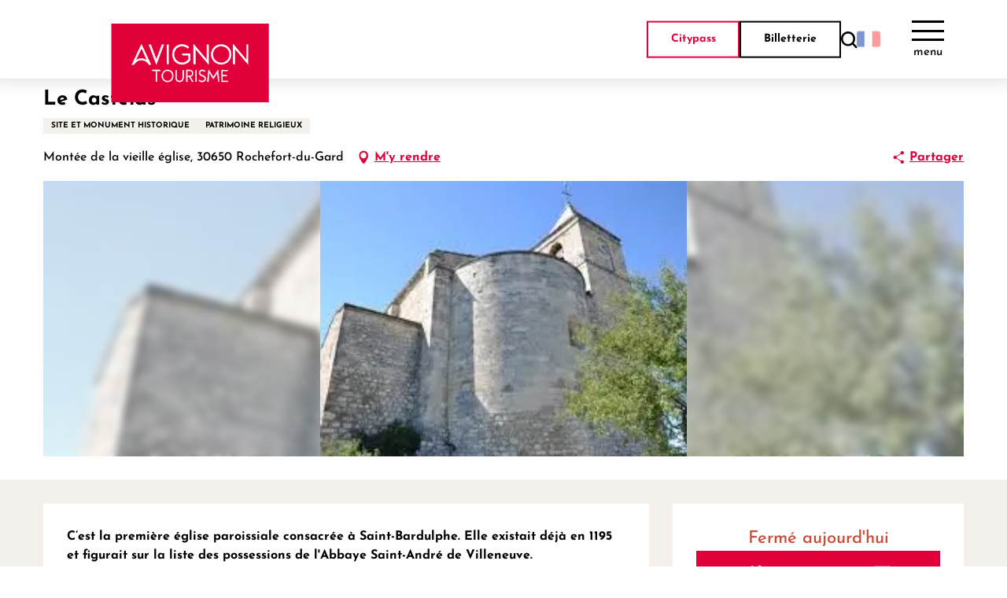

--- FILE ---
content_type: text/html; charset=UTF-8
request_url: https://avignon-tourisme.com/offres/le-castelas-rochefort-du-gard-fr-4143685/
body_size: 301536
content:
<!doctype html>
<html class="no-js" lang="fr-FR"><head><script type="importmap">{"imports":{"jquery":"https:\/\/woody.cloudly.space\/app\/themes\/woody-theme\/src\/lib\/custom\/jquery@3.7.1.min.mjs","highcharts":"https:\/\/woody.cloudly.space\/app\/dist\/avignon\/addons\/woody-library\/static\/lib\/highcharts-12.1.2\/code\/es-modules\/masters\/highcharts.src.js","woody_library_filter":"https:\/\/woody.cloudly.space\/app\/dist\/avignon\/addons\/woody-library\/js\/filter.3dd4b7bece.js","woody_library_woody_component":"https:\/\/woody.cloudly.space\/app\/dist\/avignon\/addons\/woody-library\/js\/modules\/components\/woody-component.f868fc8be0.mjs","woody_library_woody_controller":"https:\/\/woody.cloudly.space\/app\/dist\/avignon\/addons\/woody-library\/js\/modules\/controllers\/woody-controller.2db0174bdc.mjs","woody_library_summary_map_manager":"https:\/\/woody.cloudly.space\/app\/dist\/avignon\/addons\/woody-library\/js\/modules\/managers\/summary\/summary-map-manager.84afb4d49a.mjs","woody_library_summary_accordion_manager":"https:\/\/woody.cloudly.space\/app\/dist\/avignon\/addons\/woody-library\/js\/modules\/managers\/summary\/summary-accordion-manager.9b68213f2a.mjs","woody_library_interactive_svg_component":"https:\/\/woody.cloudly.space\/app\/dist\/avignon\/addons\/woody-library\/js\/modules\/components\/interactive-svg\/interactive-svg-component.88c1dab784.mjs","woody_library_card_uniq_component":"https:\/\/woody.cloudly.space\/app\/dist\/avignon\/addons\/woody-library\/js\/modules\/components\/card\/card-uniq-component.c74c472f73.mjs","woody_library_card_toggler_component":"https:\/\/woody.cloudly.space\/app\/dist\/avignon\/addons\/woody-library\/js\/modules\/components\/card\/card-toggler-component.077fbca673.mjs","woody_library_card_slider_component":"https:\/\/woody.cloudly.space\/app\/dist\/avignon\/addons\/woody-library\/js\/modules\/components\/card\/card-slider-component.1fcbe821ee.mjs","woody_library_card_map_slider_component":"https:\/\/woody.cloudly.space\/app\/dist\/avignon\/addons\/woody-library\/js\/modules\/components\/card\/card-map-slider-component.mjs","woody_library_card_map_manager":"https:\/\/woody.cloudly.space\/app\/dist\/avignon\/addons\/woody-library\/js\/modules\/managers\/card\/card-map-manager.aa96fe0af2.mjs","woody_library_summary_controller":"https:\/\/woody.cloudly.space\/app\/dist\/avignon\/addons\/woody-library\/js\/modules\/controllers\/summary\/summary-controller.56dc30afe7.mjs","woody_library_focus_controller":"https:\/\/woody.cloudly.space\/app\/dist\/avignon\/addons\/woody-library\/js\/modules\/controllers\/focus\/focus-controller.779736d3ae.mjs","woody_library_focus_map_controller":"https:\/\/woody.cloudly.space\/app\/dist\/avignon\/addons\/woody-library\/js\/modules\/controllers\/focus\/focus-map-controller.fa756137c4.mjs","woody_library_focus_svg_controller":"https:\/\/woody.cloudly.space\/app\/dist\/avignon\/addons\/woody-library\/js\/modules\/controllers\/focus\/focus-svg-controller.e0e66f5917.mjs","woody_library_get_there_link_component":"https:\/\/woody.cloudly.space\/app\/dist\/avignon\/addons\/woody-library\/js\/modules\/components\/get-there\/get-there-link-component.236c7b036d.mjs","woody_library_reveal_component":"https:\/\/woody.cloudly.space\/app\/dist\/avignon\/addons\/woody-library\/js\/modules\/components\/reveal\/reveal-component.ae2427d122.mjs","woody_addon_touristicmaps_utils":"https:\/\/woody.cloudly.space\/app\/dist\/avignon\/addons\/woody-addon-touristicmaps\/js\/utils\/woody-addon-touristicmaps-utils.7b4d5b3788.mjs","woody_addon_touristicmaps_map_manager":"https:\/\/woody.cloudly.space\/app\/dist\/avignon\/addons\/woody-addon-touristicmaps\/js\/managers\/woody-addon-touristicmaps-map-manager.25def4f386.mjs","woody_addon_touristicmaps_map_component":"https:\/\/woody.cloudly.space\/app\/dist\/avignon\/addons\/woody-addon-touristicmaps\/js\/components\/woody-addon-touristicmaps-map-component.3be29cb99e.mjs","woody_addon_touristicmaps_map_control":"https:\/\/woody.cloudly.space\/app\/dist\/avignon\/addons\/woody-addon-touristicmaps\/js\/controls\/woody-addon-touristicmaps-map-control.3ad63029a2.mjs","woody_addon_touristicmaps_center_france_map_control":"https:\/\/woody.cloudly.space\/app\/dist\/avignon\/addons\/woody-addon-touristicmaps\/js\/controls\/woody-addon-touristicmaps-center-france-map-control.bfd154a095.mjs","woody_addon_touristicmaps_search_city_map_control":"https:\/\/woody.cloudly.space\/app\/dist\/avignon\/addons\/woody-addon-touristicmaps\/js\/controls\/woody-addon-touristicmaps-search-city-map-control.c837cfe0f5.mjs","woody_addon_roadbook_global":"https:\/\/woody.cloudly.space\/app\/dist\/avignon\/addons\/woody-addon-roadbook\/js\/woody-addon-roadbook-global.bac59b597b.mjs","woody_addon_roadbook_elements":"https:\/\/woody.cloudly.space\/app\/dist\/avignon\/addons\/woody-addon-roadbook\/js\/woody-addon-roadbook-elements.1ebf10e34f.mjs","woody_addon_roadbook_tools":"https:\/\/woody.cloudly.space\/app\/dist\/avignon\/addons\/woody-addon-roadbook\/js\/woody-addon-roadbook-tools.4c62973343.mjs","woody_addon_roadbook_feed":"https:\/\/woody.cloudly.space\/app\/dist\/avignon\/addons\/woody-addon-roadbook\/js\/woody-addon-roadbook-feed.75f6c0ef11.mjs","woody_addon_roadbook_front":"https:\/\/woody.cloudly.space\/app\/dist\/avignon\/addons\/woody-addon-roadbook\/js\/woody-addon-roadbook-front.e97c97cdf2.mjs","woody_addon_roadbook_django":"https:\/\/woody.cloudly.space\/app\/dist\/avignon\/addons\/woody-addon-roadbook\/js\/woody-addon-roadbook-django.d8fae5bb70.mjs","woody_roadbook_sheet_list_controller":"https:\/\/woody.cloudly.space\/app\/dist\/avignon\/addons\/woody-addon-roadbook\/js\/controllers\/woody-roadbook-sheet-list-controller.a3aea218c2.mjs","woody_roadbook_map_global_controller":"https:\/\/woody.cloudly.space\/app\/dist\/avignon\/addons\/woody-addon-roadbook\/js\/controllers\/woody-roadbook-map-global-controller.ca5ca46b9e.mjs","woody_hawwwai_itinerary_elevation_chart_component":"https:\/\/woody.cloudly.space\/app\/dist\/avignon\/addons\/woody-addon-hawwwai\/js\/components\/woody-hawwwai-itinerary-elevation-chart-component.1b7e9b6c9a.mjs","woody_hawwwai_itinerary_reveal_controller":"https:\/\/woody.cloudly.space\/app\/dist\/avignon\/addons\/woody-addon-hawwwai\/js\/controllers\/woody-hawwwai-itinerary-reveal-controller.2d8a9d49dc.mjs","woody_hawwwai_itinerary_reveal_toggler_controller":"https:\/\/woody.cloudly.space\/app\/dist\/avignon\/addons\/woody-addon-hawwwai\/js\/controllers\/woody-hawwwai-itinerary-reveal-toggler-controller.26149551a6.mjs","woody_hawwwai_itinerary_pois_controller":"https:\/\/woody.cloudly.space\/app\/dist\/avignon\/addons\/woody-addon-hawwwai\/js\/controllers\/woody-hawwwai-itinerary-pois-controller.2dce389938.mjs","woody_lib_utils":"https:\/\/woody.cloudly.space\/app\/dist\/avignon\/addons\/woody-lib-utils\/js\/woody-lib-utils.93266841fa.mjs","woody_addon_search_engine_component":"https:\/\/woody.cloudly.space\/app\/dist\/avignon\/addons\/woody-addon-search\/js\/components\/woody-addon-search-engine-component.dc802f6a63.mjs","woody_addon_search_main":"https:\/\/woody.cloudly.space\/app\/dist\/avignon\/addons\/woody-addon-search\/js\/woody-addon-search-main.6ea2fe98ba.mjs","woody_addon_search_engine_input_component":"https:\/\/woody.cloudly.space\/app\/dist\/avignon\/addons\/woody-addon-search\/js\/components\/woody-addon-search-engine-input-component.1e6a90e877.mjs","woody_addon_search_engine_input_dropdown_component":"https:\/\/woody.cloudly.space\/app\/dist\/avignon\/addons\/woody-addon-search\/js\/components\/woody-addon-search-engine-input-dropdown-component.c7e89a83ab.mjs","woody_addon_search_engine_filters_component":"https:\/\/woody.cloudly.space\/app\/dist\/avignon\/addons\/woody-addon-search\/js\/components\/woody-addon-search-engine-filters-component.cc5fa80115.mjs","woody_addon_search_engine_results_component":"https:\/\/woody.cloudly.space\/app\/dist\/avignon\/addons\/woody-addon-search\/js\/components\/woody-addon-search-engine-results-component.7fe4b9df50.mjs","woody_addon_search_data_controller":"https:\/\/woody.cloudly.space\/app\/dist\/avignon\/addons\/woody-addon-search\/js\/controllers\/woody-addon-search-data-controller.a95f731a76.mjs","fuse.js":"https:\/\/woody.cloudly.space\/app\/dist\/avignon\/addons\/woody-addon-search\/static\/js\/fuse-v6.4.1\/fuse.esm.min.js","woody_addon_devtools_main":"https:\/\/woody.cloudly.space\/app\/dist\/avignon\/addons\/woody-addon-devtools\/js\/woody-addon-devtools-main.5ef617cfdb.mjs","woody_addon_devtools_tools":"https:\/\/woody.cloudly.space\/app\/dist\/avignon\/addons\/woody-addon-devtools\/js\/woody-addon-devtools-tools.54d58a68c5.mjs","woody_addon_devtools_color_palette":"https:\/\/woody.cloudly.space\/app\/dist\/avignon\/addons\/woody-addon-devtools\/js\/woody-addon-devtools-color-palette.a8a41da40b.mjs","woody_addon_devtools_style_shift":"https:\/\/woody.cloudly.space\/app\/dist\/avignon\/addons\/woody-addon-devtools\/js\/woody-addon-devtools-style-shift.c4f6081742.mjs","woody_addon_devtools_fake_touristic_sheet":"https:\/\/woody.cloudly.space\/app\/dist\/avignon\/addons\/woody-addon-devtools\/js\/woody-addon-devtools-fake-touristic-sheet.2cb516cd17.mjs","woody_addon_campaigns_blocks":"https:\/\/woody.cloudly.space\/app\/dist\/avignon\/addons\/woody-addon-claims\/js\/woody-addon-campaigns-blocks.cd7b0fdfb1.mjs","woody_addon_claims_blocks":"https:\/\/woody.cloudly.space\/app\/dist\/avignon\/addons\/woody-addon-claims\/js\/woody-addon-claims-blocks.d6b0ec349c.mjs","woody_addon_favorites_tools":"https:\/\/woody.cloudly.space\/app\/dist\/avignon\/addons\/woody-addon-favorites\/js\/woody-addon-favorites-tools.493a0ea33a.mjs","woody_addon_favorites_btn":"https:\/\/woody.cloudly.space\/app\/dist\/avignon\/addons\/woody-addon-favorites\/js\/woody-addon-favorites-btn.371d024552.mjs","woody_addon_favorites_cart":"https:\/\/woody.cloudly.space\/app\/dist\/avignon\/addons\/woody-addon-favorites\/js\/woody-addon-favorites-cart.76fc575ef3.mjs","woody_addon_favorites_sections":"https:\/\/woody.cloudly.space\/app\/dist\/avignon\/addons\/woody-addon-favorites\/js\/woody-addon-favorites-sections.3c8fc8f133.mjs"}}</script><title>Le Castelas (Rochefort-du-Gard) | Avignon Tourisme Créateur d&#039;expériences - Avignon Tourisme</title><script>window.globals={"ancestors":{"chapter1":"Offres SIT","chapter2":"PCU - Le Castelas (Rochefort-du-Gard) 4143685","chapter3":null},"current_lang":"fr","current_locale":"fr","current_locale_region":"fr_FR","env":"prod","languages":["fr","en","es","it","de"],"post_id":606,"post_image":"https:\/\/api.cloudly.space\/resize\/crop\/1200\/627\/60\/aHR0cHM6Ly9zdGF0aWMuYXBpZGFlLXRvdXJpc21lLmNvbS9maWxlc3RvcmUvb2JqZXRzLXRvdXJpc3RpcXVlcy9pbWFnZXMvMTUyLzE3OS83NTE3MDgwLmpwZw==\/image.jpg","post_title":"PCU - Le Castelas (Rochefort-du-Gard) 4143685","post_type":"touristic_sheet","post_modified":"2025-12-31 04:03:29+01:00","sheet_id":4143685,"site_key":"avignon","tags":{"places":[],"seasons":[],"themes":[],"targets":[]},"woody_options_pages":{"search_url":52,"weather_url":0,"favorites_url":0},"search":{"api":{"uri":"https:\/\/api.tourism-system.com\/v2\/woody\/search\/fr\/v2","args":{"size":15,"threshold":0.5}}},"tmaps":{"url_api":"https:\/\/api.touristicmaps.com\/lib\/mod.mjs","url_api_lazy":"https:\/\/api.touristicmaps.com\/lib\/lazy.mjs"},"hawwwai":{"sheet_options":{"nearby_distance_max":5000}}}</script><meta name="google-site-verification" content="ibIWK--8YSlRwSl2ugm9vmoj1BcQwvfs_jJ7M2w0Hxw" /><link rel="preconnect" href="https://fonts.gstatic.com" crossorigin><link rel="preconnect" href="https://fonts.googleapis.com" crossorigin><link rel="preconnect" href="https://www.googletagmanager.com" crossorigin><link rel="preconnect" href="https://woody.cloudly.space" crossorigin><link rel="preconnect" href="https://api.cloudly.space" crossorigin><script>window.dataLayer=window.dataLayer?window.dataLayer:[];window.dataLayer.push({"event":"globals","data":{"env":"prod","site_key":"avignon","page":{"id_page":606,"name":"PCU &#8211; Le Castelas (Rochefort-du-Gard) #4143685","page_type":"touristic_sheet","tags":{"places":[],"seasons":[],"themes":[],"targets":[]}},"lang":"fr","rdbk":{"enable":false},"sheet":{"id_sheet":4143685,"id_sit":"sitra2i-AVIGNON-4964611","id_reservation":null,"name":"Le Castelas - Rochefort-du-Gard","type":"Patrimoine culturel","bordereau":"PCU","city":"Rochefort-du-Gard"}}});</script><script>(function(w,d,s,l,i) { w[l]=w[l]||[]; w[l].push({ 'gtm.start': new Date().getTime(),event: 'gtm.js' }); var f=d.getElementsByTagName(s)[0], j=d.createElement(s),dl=l!='dataLayer'? '&l='+l:''; j.async=true; j.src='https://www.googletagmanager.com/gtm.js?id='+i+dl; f.parentNode.insertBefore(j,f); })(window,document,'script','dataLayer','GTM-M68HPCG');</script><link rel="canonical" href="https://avignon-tourisme.com/offres/le-castelas-rochefort-du-gard-fr-4143685/"/><meta charset="UTF-8"/><meta http-equiv="X-UA-Compatible" content="IE=edge"/><meta name="generator" content="Raccourci Agency - WP"/><meta name="viewport" content="width=device-width,initial-scale=1"/><meta name="robots" content="max-snippet:-1, max-image-preview:large, max-video-preview:-1"/><meta property="og:type" content="website"/><meta property="og:url" content="https://avignon-tourisme.com/offres/le-castelas-rochefort-du-gard-fr-4143685/"/><meta name="twitter:card" content="summary"/><meta property="og:site_name" content="Avignon Tourisme Créateur d&#039;expériences - Avignon Tourisme"/><meta property="og:locale" content="fr_FR"/><meta property="og:locale:alternate" content="en_GB"/><meta property="og:locale:alternate" content="es_ES"/><meta property="og:locale:alternate" content="it_IT"/><meta property="og:locale:alternate" content="de_DE"/><meta name="description" property="og:description" content="C’est la première église paroissiale consacrée à Saint-Bardulphe. Elle existait déjà en 1195 et figurait sur la liste des possessions de l'Abbaye Saint-André de Villeneuve."/><meta property="og:title" content="Le Castelas - Rochefort-du-Gard"/><meta name="twitter:title" content="Le Castelas - Rochefort-du-Gard"/><meta name="twitter:description" content="C’est la première église paroissiale consacrée à Saint-Bardulphe. Elle existait déjà en 1195 et figurait sur la liste des possessions de l'Abbaye Saint-André de Villeneuve."/><meta name="format-detection" content="telephone=no"/><meta property="og:image" content="https://api.cloudly.space/resize/crop/1200/627/60/aHR0cHM6Ly9zdGF0aWMuYXBpZGFlLXRvdXJpc21lLmNvbS9maWxlc3RvcmUvb2JqZXRzLXRvdXJpc3RpcXVlcy9pbWFnZXMvMTUyLzE3OS83NTE3MDgwLmpwZw==/image.jpg"/><meta name="twitter:image" content="https://api.cloudly.space/resize/crop/1024/512/60/aHR0cHM6Ly9zdGF0aWMuYXBpZGFlLXRvdXJpc21lLmNvbS9maWxlc3RvcmUvb2JqZXRzLXRvdXJpc3RpcXVlcy9pbWFnZXMvMTUyLzE3OS83NTE3MDgwLmpwZw==/image.jpg"/><meta name="thumbnail" content="https://api.cloudly.space/resize/crop/1200/1200/60/aHR0cHM6Ly9zdGF0aWMuYXBpZGFlLXRvdXJpc21lLmNvbS9maWxlc3RvcmUvb2JqZXRzLXRvdXJpc3RpcXVlcy9pbWFnZXMvMTUyLzE3OS83NTE3MDgwLmpwZw==/image.jpg"/><script type="application/ld+json" class="woody-schema-graph">{"@context":"https:\/\/schema.org","@graph":[{"@type":"WebSite","url":"https:\/\/avignon-tourisme.com","name":"Avignon Tourisme Cr\u00e9ateur d&#039;exp\u00e9riences - Avignon Tourisme","description":"Pr\u00e9parez votre s\u00e9jour \u00e0 Avignon ! D\u00e9couvrez les incontournables, quoi faire, o\u00f9 dormir, les bons plans, l&#039;agenda et les conseils de l&#039;office de tourisme","potentialAction":[{"@type":"SearchAction","target":"https:\/\/avignon-tourisme.com\/recherche\/?query={search_term_string}","query-input":"required name=search_term_string"}]},{"@type":"WebPage","url":"https:\/\/avignon-tourisme.com\/offres\/le-castelas-rochefort-du-gard-fr-4143685\/","headline":"PCU \u2013 Le Castelas (Rochefort-du-Gard) #4143685 | Avignon Tourisme Cr\u00e9ateur d&#039;exp\u00e9riences - Avignon Tourisme","inLanguage":"fr-FR","datePublished":"2025-12-31 03:03:28","dateModified":"2025-12-31 03:03:29","description":"C\u2019est la premi\u00e8re \u00e9glise paroissiale consacr\u00e9e \u00e0 Saint-Bardulphe. Elle existait d\u00e9j\u00e0 en 1195 et figurait sur la liste des possessions de l'Abbaye Saint-Andr\u00e9 de Villeneuve. De style roman, remani\u00e9e au XVIe si\u00e8cle, son ch\u0153ur vo\u00fbt\u00e9 date de la premi\u00e8re moiti\u00e9 du XIIe si\u00e8cle. L\u2019ensemble de peintures murales particuli\u00e8rement remarquable remonte \u00e0 1608. La nef a gard\u00e9 son b\u00e9nitier mais a perdu sa cuve baptismale aujourd'hui dans l'\u00e9glise du village. Il conserve deux cloches : celle de l'ouest fondue en 1641 et celle du sud en 1954.\r\n\r\nEn l\u2019an 1189, l\u2019\u00e9v\u00eaque Rostaing d\u2019Avignon donne l\u2019\u00e9glise Saint Bardulphe \u00e0 l'abbaye b\u00e9n\u00e9dictine Saint-Andr\u00e9 de Villeneuve. La chapelle Nord \u00e9tait consacr\u00e9e au culte \u00e0 Saint Alzias et la chapelle Sud, par laquelle on entre actuellement, \u00e0 Marie. \r\nEn ao\u00fbt 1562, les Luth\u00e9riens et Calvinistes se rendent ma\u00eetres de la r\u00e9gion. Les \u00e9glises sont d\u00e9truites. Fran\u00e7ois de Beaumont, plus connu sous le triste nom du Baron des Adrets, ravage le Sud-Est de la France. R\u00e9put\u00e9 pour sa cruaut\u00e9 on lui attribue de nombreux massacres et dans sa course pour ravitailler Montpellier assi\u00e9g\u00e9 il aurait d\u00e9truit les \u00e9glises de Saze et d\u2019Aramon. Les incendies furent fr\u00e9quents au cours des guerres de religions et plus intense encore dans le dernier tiers du XVIe si\u00e8cle. Des historiens pensent que le Castelas fut reconstruit avec les pierres des fortifications de la ville d\u00e9truites sur ordonnance de Richelieu en 1623.\r\nEntre 1595 et 1634, de petits travaux de restauration se succ\u00e8dent et le clocher est construit dans sa forme actuelle. Malgr\u00e9 ces travaux et les multiples demandes des habitants \u00e0 l'abbaye Saint-Andr\u00e9, l\u2019\u00e9glise se d\u00e9grade. \r\nEn 1729, la chapelle Saint-Joseph est construite \u00e0 l\u2019initiative de Pierre Palijay, notable rochefortais. On y c\u00e9l\u00e8bre le culte jusqu\u2019\u00e0 ce que la nouvelle \u00e9glise Saint-Bardulphe ou \u00e9glise basse (\u00e9glise actuelle) accueille les fid\u00e8les. Cette date marque la d\u00e9saffection de l\u2019\u00e9glise du Castelas. Lou\u00e9e \u00e0 des agriculteurs, elle sert de grenier \u00e0 foin et quand \u00ab l\u2019eau de la ville \u00bb arrive \u00e0 Rochefort (1963-1964) la municipalit\u00e9 la reconvertit en ch\u00e2teau d\u2019eau. Approvisionn\u00e9s par la source de Vaujus, des citernes d\u2019une capacit\u00e9 de 250 m3, alimentent les habitations avant d\u2019\u00eatre d\u00e9truites dans les ann\u00e9es 1970. Au d\u00e9but du XXIe si\u00e8cle, le Castelas devient une salle de r\u00e9union et de spectacle. En 2013, il est inscrit \u00e0 l\u2019inventaire des Monuments Historiques et en 2015 fait l\u2019objet d\u2019un programme de restauration au cours duquel les peintures murales sont mises en lumi\u00e8re."},{"@type":"Place","name":"Le Castelas","description":"C\u2019est la premi\u00e8re \u00e9glise paroissiale consacr\u00e9e \u00e0 Saint-Bardulphe. Elle existait d\u00e9j\u00e0 en 1195 et figurait sur la liste des possessions de l'Abbaye Saint-Andr\u00e9 de Villeneuve. De style roman, remani\u00e9e au XVIe si\u00e8cle, son ch\u0153ur vo\u00fbt\u00e9 date de la premi\u00e8re moiti\u00e9 du XIIe si\u00e8cle. L\u2019ensemble de peintures murales particuli\u00e8rement remarquable remonte \u00e0 1608. La nef a gard\u00e9 son b\u00e9nitier mais a perdu sa cuve baptismale aujourd'hui dans l'\u00e9glise du village. Il conserve deux cloches : celle de l'ouest fondue en 1641 et celle du sud en 1954.\r\n\r\nEn l\u2019an 1189, l\u2019\u00e9v\u00eaque Rostaing d\u2019Avignon donne l\u2019\u00e9glise Saint Bardulphe \u00e0 l'abbaye b\u00e9n\u00e9dictine Saint-Andr\u00e9 de Villeneuve. La chapelle Nord \u00e9tait consacr\u00e9e au culte \u00e0 Saint Alzias et la chapelle Sud, par laquelle on entre actuellement, \u00e0 Marie. \r\nEn ao\u00fbt 1562, les Luth\u00e9riens et Calvinistes se rendent ma\u00eetres de la r\u00e9gion. Les \u00e9glises sont d\u00e9truites. Fran\u00e7ois de Beaumont, plus connu sous le triste nom du Baron des Adrets, ravage le Sud-Est de la France. R\u00e9put\u00e9 pour sa cruaut\u00e9 on lui attribue de nombreux massacres et dans sa course pour ravitailler Montpellier assi\u00e9g\u00e9 il aurait d\u00e9truit les \u00e9glises de Saze et d\u2019Aramon. Les incendies furent fr\u00e9quents au cours des guerres de religions et plus intense encore dans le dernier tiers du XVIe si\u00e8cle. Des historiens pensent que le Castelas fut reconstruit avec les pierres des fortifications de la ville d\u00e9truites sur ordonnance de Richelieu en 1623.\r\nEntre 1595 et 1634, de petits travaux de restauration se succ\u00e8dent et le clocher est construit dans sa forme actuelle. Malgr\u00e9 ces travaux et les multiples demandes des habitants \u00e0 l'abbaye Saint-Andr\u00e9, l\u2019\u00e9glise se d\u00e9grade. \r\nEn 1729, la chapelle Saint-Joseph est construite \u00e0 l\u2019initiative de Pierre Palijay, notable rochefortais. On y c\u00e9l\u00e8bre le culte jusqu\u2019\u00e0 ce que la nouvelle \u00e9glise Saint-Bardulphe ou \u00e9glise basse (\u00e9glise actuelle) accueille les fid\u00e8les. Cette date marque la d\u00e9saffection de l\u2019\u00e9glise du Castelas. Lou\u00e9e \u00e0 des agriculteurs, elle sert de grenier \u00e0 foin et quand \u00ab l\u2019eau de la ville \u00bb arrive \u00e0 Rochefort (1963-1964) la municipalit\u00e9 la reconvertit en ch\u00e2teau d\u2019eau. Approvisionn\u00e9s par la source de Vaujus, des citernes d\u2019une capacit\u00e9 de 250 m3, alimentent les habitations avant d\u2019\u00eatre d\u00e9truites dans les ann\u00e9es 1970. Au d\u00e9but du XXIe si\u00e8cle, le Castelas devient une salle de r\u00e9union et de spectacle. En 2013, il est inscrit \u00e0 l\u2019inventaire des Monuments Historiques et en 2015 fait l\u2019objet d\u2019un programme de restauration au cours duquel les peintures murales sont mises en lumi\u00e8re.","url":"https:\/\/avignon-tourisme.com\/offres\/le-castelas-rochefort-du-gard-fr-4143685\/","geo":{"@type":"GeoCoordinates","latitude":"43.974227","longitude":"4.690789"},"address":{"@type":"PostalAddress","streetAddress":"Mont\u00e9e de la vieille \u00e9glise","addressLocality":"Rochefort-du-Gard","postalCode":"30650","addressCountry":"FRANCE"},"telephone":["+33(0)4 90 26 69 00"],"image":["https:\/\/static.apidae-tourisme.com\/filestore\/objets-touristiques\/images\/152\/179\/7517080.jpg"]}]}</script><style>img:is([sizes="auto" i], [sizes^="auto," i]) { contain-intrinsic-size: 3000px 1500px }</style><link rel="alternate" href="https://avignon-tourisme.com/offres/le-castelas-rochefort-du-gard-fr-4143685/" hreflang="fr" /><link rel="alternate" href="https://avignon-tourisme.com/en/offres/le-castelas-rochefort-du-gard-en-4143685/" hreflang="en" /><link rel="alternate" href="https://avignon-tourisme.com/es/offres/le-castelas-rochefort-du-gard-es-4143685/" hreflang="es" /><link rel="alternate" href="https://avignon-tourisme.com/it/offres/le-castelas-rochefort-du-gard-it-4143685/" hreflang="it" /><link rel="alternate" href="https://avignon-tourisme.com/de/offres/le-castelas-rochefort-du-gard-de-4143685/" hreflang="de" /><script>
window._wpemojiSettings = {"baseUrl":"https:\/\/s.w.org\/images\/core\/emoji\/16.0.1\/72x72\/","ext":".png","svgUrl":"https:\/\/s.w.org\/images\/core\/emoji\/16.0.1\/svg\/","svgExt":".svg","source":{"concatemoji":"https:\/\/avignon-tourisme.com\/wp\/wp-includes\/js\/wp-emoji-release.min.js?ver=6.8.2"}};
/*! This file is auto-generated */
!function(s,n){var o,i,e;function c(e){try{var t={supportTests:e,timestamp:(new Date).valueOf()};sessionStorage.setItem(o,JSON.stringify(t))}catch(e){}}function p(e,t,n){e.clearRect(0,0,e.canvas.width,e.canvas.height),e.fillText(t,0,0);var t=new Uint32Array(e.getImageData(0,0,e.canvas.width,e.canvas.height).data),a=(e.clearRect(0,0,e.canvas.width,e.canvas.height),e.fillText(n,0,0),new Uint32Array(e.getImageData(0,0,e.canvas.width,e.canvas.height).data));return t.every(function(e,t){return e===a[t]})}function u(e,t){e.clearRect(0,0,e.canvas.width,e.canvas.height),e.fillText(t,0,0);for(var n=e.getImageData(16,16,1,1),a=0;a<n.data.length;a++)if(0!==n.data[a])return!1;return!0}function f(e,t,n,a){switch(t){case"flag":return n(e,"\ud83c\udff3\ufe0f\u200d\u26a7\ufe0f","\ud83c\udff3\ufe0f\u200b\u26a7\ufe0f")?!1:!n(e,"\ud83c\udde8\ud83c\uddf6","\ud83c\udde8\u200b\ud83c\uddf6")&&!n(e,"\ud83c\udff4\udb40\udc67\udb40\udc62\udb40\udc65\udb40\udc6e\udb40\udc67\udb40\udc7f","\ud83c\udff4\u200b\udb40\udc67\u200b\udb40\udc62\u200b\udb40\udc65\u200b\udb40\udc6e\u200b\udb40\udc67\u200b\udb40\udc7f");case"emoji":return!a(e,"\ud83e\udedf")}return!1}function g(e,t,n,a){var r="undefined"!=typeof WorkerGlobalScope&&self instanceof WorkerGlobalScope?new OffscreenCanvas(300,150):s.createElement("canvas"),o=r.getContext("2d",{willReadFrequently:!0}),i=(o.textBaseline="top",o.font="600 32px Arial",{});return e.forEach(function(e){i[e]=t(o,e,n,a)}),i}function t(e){var t=s.createElement("script");t.src=e,t.defer=!0,s.head.appendChild(t)}"undefined"!=typeof Promise&&(o="wpEmojiSettingsSupports",i=["flag","emoji"],n.supports={everything:!0,everythingExceptFlag:!0},e=new Promise(function(e){s.addEventListener("DOMContentLoaded",e,{once:!0})}),new Promise(function(t){var n=function(){try{var e=JSON.parse(sessionStorage.getItem(o));if("object"==typeof e&&"number"==typeof e.timestamp&&(new Date).valueOf()<e.timestamp+604800&&"object"==typeof e.supportTests)return e.supportTests}catch(e){}return null}();if(!n){if("undefined"!=typeof Worker&&"undefined"!=typeof OffscreenCanvas&&"undefined"!=typeof URL&&URL.createObjectURL&&"undefined"!=typeof Blob)try{var e="postMessage("+g.toString()+"("+[JSON.stringify(i),f.toString(),p.toString(),u.toString()].join(",")+"));",a=new Blob([e],{type:"text/javascript"}),r=new Worker(URL.createObjectURL(a),{name:"wpTestEmojiSupports"});return void(r.onmessage=function(e){c(n=e.data),r.terminate(),t(n)})}catch(e){}c(n=g(i,f,p,u))}t(n)}).then(function(e){for(var t in e)n.supports[t]=e[t],n.supports.everything=n.supports.everything&&n.supports[t],"flag"!==t&&(n.supports.everythingExceptFlag=n.supports.everythingExceptFlag&&n.supports[t]);n.supports.everythingExceptFlag=n.supports.everythingExceptFlag&&!n.supports.flag,n.DOMReady=!1,n.readyCallback=function(){n.DOMReady=!0}}).then(function(){return e}).then(function(){var e;n.supports.everything||(n.readyCallback(),(e=n.source||{}).concatemoji?t(e.concatemoji):e.wpemoji&&e.twemoji&&(t(e.twemoji),t(e.wpemoji)))}))}((window,document),window._wpemojiSettings);
</script><link rel='preload' as='style' onload='this.onload=null;this.rel="stylesheet"' id='addon-search-stylesheet-css' href='https://woody.cloudly.space/app/dist/avignon/addons/woody-addon-search/css/woody-addon-search.3c0e3d2c84.css?ver=3.1.29' media='screen' /><noscript><link rel='stylesheet' id='addon-search-stylesheet-css' href='https://woody.cloudly.space/app/dist/avignon/addons/woody-addon-search/css/woody-addon-search.3c0e3d2c84.css?ver=3.1.29' media='screen' /></noscript><link rel='preload' as='style' onload='this.onload=null;this.rel="stylesheet"' id='addon-touristicmaps-stylesheet-css' href='https://woody.cloudly.space/app/dist/avignon/addons/woody-addon-touristicmaps/css/woody-addon-touristicmaps.42aea2a6d2.css?ver=2.0.19' media='all' /><noscript><link rel='stylesheet' id='addon-touristicmaps-stylesheet-css' href='https://woody.cloudly.space/app/dist/avignon/addons/woody-addon-touristicmaps/css/woody-addon-touristicmaps.42aea2a6d2.css?ver=2.0.19' media='all' /></noscript><link rel='preload' as='style' onload='this.onload=null;this.rel="stylesheet"' id='addon-hawwwai-stylesheet-css' href='https://woody.cloudly.space/app/dist/avignon/addons/woody-addon-hawwwai/css/front/woody-addon-hawwwai.ebf78ef83d.css?ver=3.4.99' media='all' /><noscript><link rel='stylesheet' id='addon-hawwwai-stylesheet-css' href='https://woody.cloudly.space/app/dist/avignon/addons/woody-addon-hawwwai/css/front/woody-addon-hawwwai.ebf78ef83d.css?ver=3.4.99' media='all' /></noscript><link rel='preload' as='style' onload='this.onload=null;this.rel="stylesheet"' id='addon-hawwwai-stylesheet-iti-css' href='https://woody.cloudly.space/app/dist/avignon/addons/woody-addon-hawwwai/css/front/woody-addon-hawwwai-iti.551a3c1b6d.css?ver=3.4.99' media='all' /><noscript><link rel='stylesheet' id='addon-hawwwai-stylesheet-iti-css' href='https://woody.cloudly.space/app/dist/avignon/addons/woody-addon-hawwwai/css/front/woody-addon-hawwwai-iti.551a3c1b6d.css?ver=3.4.99' media='all' /></noscript><link rel='preload' as='style' onload='this.onload=null;this.rel="stylesheet"' id='addon-campaigns-stylesheet-css' href='https://woody.cloudly.space/app/dist/avignon/addons/woody-addon-claims/css/woody-addon-campaigns.1a1f82fdef.css' media='all' /><noscript><link rel='stylesheet' id='addon-campaigns-stylesheet-css' href='https://woody.cloudly.space/app/dist/avignon/addons/woody-addon-claims/css/woody-addon-campaigns.1a1f82fdef.css' media='all' /></noscript><link rel='stylesheet' id='swiper-style-main-css' href='https://woody.cloudly.space/app/dist/avignon/static/swiper/swiper-bundle.css' media='screen' /><link rel='preload' as='style' onload='this.onload=null;this.rel="stylesheet"' id='google-font-spectral-css' href='https://fonts.googleapis.com/css?family=Spectral' media='all' /><noscript><link rel='stylesheet' id='google-font-spectral-css' href='https://fonts.googleapis.com/css?family=Spectral' media='all' /></noscript><link rel='stylesheet' id='main-stylesheet-chunk-0-css' href='https://woody.cloudly.space/app/dist/avignon/css/main_chunk_1.5b0cab7b78.css' media='screen' /><link rel='stylesheet' id='main-stylesheet-chunk-1-css' href='https://woody.cloudly.space/app/dist/avignon/css/main_chunk_2.333562f687.css' media='screen' /><link rel='stylesheet' id='main-stylesheet-chunk-2-css' href='https://woody.cloudly.space/app/dist/avignon/css/main_chunk_3.2f8d909297.css' media='screen' /><link rel='preload' as='style' onload='this.onload=null;this.rel="stylesheet"' id='wicon-stylesheet-css' href='https://woody.cloudly.space/app/dist/avignon/css/wicon.9107b1c156.css' media='screen' /><noscript><link rel='stylesheet' id='wicon-stylesheet-css' href='https://woody.cloudly.space/app/dist/avignon/css/wicon.9107b1c156.css' media='screen' /></noscript><link rel='stylesheet' id='print-stylesheet-css' href='https://woody.cloudly.space/app/dist/avignon/css/print.f6f47df82d.css' media='print' /><script defer src="https://woody.cloudly.space/app/dist/avignon/addons/woody-addon-search/js/woody-addon-search.3155b7e4dc.js?ver=3.1.29" id="addon-search-javascripts-js"></script><script defer src="https://woody.cloudly.space/app/themes/woody-theme/src/js/static/obf.min.js?ver=2.3.159" id="obf-js"></script><script defer src="https://woody.cloudly.space/app/dist/avignon/addons/woody-addon-eskalad/js/events/eskalad.c2bde38840.js?ver=6.3.3" id="woody-addon-eskalad-js"></script><script defer src="https://woody.cloudly.space/app/dist/avignon/addons/woody-addon-eskalad/js/events/eskalad-page.5d2af865c3.js?ver=6.3.3" id="woody-addon-eskalad-page-js"></script><script id="jquery-js-before">
window.siteConfig = {"site_key":"avignon","login":"public_avignon_woody","password":"a0328e825b28dc657fc590be900e4461","token":"ODMyNGJkYTY1MTQ2OlNFWlFXQXNIUGxkRFdGTllWMTF0UXcwTEJVOD06V1FNQkJsb0JXUVFBVXdZT1hGQUVBVlVDQWdNTUFWWlRBUU1DVVZaUVZ3Yz0=","mapProviderKeys":{"otmKey":"ead454bd1ec4ef39cd8a432fa0a07b6317f71073db680c220fa1cfd80318ee74","gmKey":"AIzaSyB8Fozhi1FKU8oWYJROw8_FgOCbn3wdrhs"},"api_url":"https:\/\/api.tourism-system.com","api_render_url":"https:\/\/api.tourism-system.com","current_lang":"fr","current_season":null,"languages":["fr","en","es","it","de"],"pll_options":{"browser":0,"rewrite":1,"hide_default":1,"force_lang":1,"redirect_lang":1,"media_support":1,"uninstall":0,"sync":["taxonomies"],"post_types":["touristic_sheet","short_link","woody_topic","woody_rdbk_leaflets","woody_rdbk_feeds","testimony","profile"],"taxonomies":["themes","places","seasons","targets","expression_category","profile_category","leaflet_category","visitor_category","accommodation_category","mobility_category","channel_category","trip_duration"],"domains":[],"version":"3.5.4","first_activation":1677670322,"media":{"duplicate":0},"default_lang":"fr","previous_version":"3.5.3"}};
window.useLeafletLibrary=1;window.DrupalAngularConfig=window.DrupalAngularConfig || {};window.DrupalAngularConfig.mapProviderKeys={"otmKey":"ead454bd1ec4ef39cd8a432fa0a07b6317f71073db680c220fa1cfd80318ee74","gmKey":"AIzaSyB8Fozhi1FKU8oWYJROw8_FgOCbn3wdrhs"};
</script><script type="module" src="https://woody.cloudly.space/app/themes/woody-theme/src/lib/custom/jquery@3.7.1.min.mjs" id="jquery-js"></script><script defer src="https://woody.cloudly.space/app/themes/woody-theme/src/lib/custom/moment-with-locales@2.22.2.min.js" id="jsdelivr_moment-js"></script><script id="woody-addon-hawwwai-sheet-js-extra">
var __hw = {"SECTIONS.TOURISM.SHEET.PERIODS.TODAY":"Aujourd'hui","SECTIONS.TOURISM.SHEET.PERIODS.HAPPENING":"A lieu","SECTIONS.TOURISM.SHEET.PERIODS.ENDED":"Termin\u00e9","SECTIONS.TOURISM.SHEET.PERIODS.ENDED_FOR_TODAY":"Termin\u00e9 pour aujourd'hui","SECTIONS.TOURISM.SHEET.PERIODS.FROM_TODAY":"\u00c0 partir d'aujourd'hui","SECTIONS.TOURISM.SHEET.PERIODS.FROM":"Du","SECTIONS.TOURISM.SHEET.PERIODS.UNTIL_TODAY":"Aujourd'hui","SECTIONS.TOURISM.SHEET.PERIODS.TO":"jusqu'\u00e0","SECTIONS.TOURISM.SHEET.PERIODS.UNTIL":"au","SECTIONS.TOURISM.SHEET.PERIODS.UNTIL_LONG":"jusqu'au","SECTIONS.TOURISM.SHEET.PERIODS.ON":"Le","SECTIONS.TOURISM.SHEET.PERIODS.OPENED":"Ouvert","SECTIONS.TOURISM.SHEET.PERIODS.CLOSED":"Ferm\u00e9","SECTIONS.TOURISM.SHEET.PERIODS.CLOSEDFORTODAY":"Ferm\u00e9 pour aujourd'hui","SECTIONS.TOURISM.SHEET.PERIODS.UNDEFINED":"Horaires non d\u00e9finis","SECTIONS.TOURISM.SHEET.PERIODS.NOW":"En ce moment","GLOBAL.TIMES.TO":"jusqu'\u00e0"};
</script><script type="module" src="https://woody.cloudly.space/app/dist/avignon/addons/woody-addon-hawwwai/js/woody-addon-hawwwai-sheet.0c65dc8bba.mjs?ver=3.4.99" id="woody-addon-hawwwai-sheet-js"></script><script defer src="https://woody.cloudly.space/app/dist/avignon/static/swiper/swiper-bundle.min.js?ver=12.0.2" id="jsdelivr_swiper-js"></script><script type="module" src="https://woody.cloudly.space/app/dist/avignon/addons/woody-addon-claims/js/woody-addon-claims.094619d2c3.mjs" id="addon-claims-javascripts-js"></script><script type="module" src="https://woody.cloudly.space/app/dist/avignon/addons/woody-addon-favorites/js/woody-addon-favorites.c46dfed72b.mjs" id="addon-favorites-javascripts-js"></script><script defer src="https://woody.cloudly.space/app/themes/woody-theme/src/lib/npm/flatpickr/dist/flatpickr.min.js?ver=4.5.7" id="jsdelivr_flatpickr-js"></script><script defer src="https://woody.cloudly.space/app/themes/woody-theme/src/lib/npm/flatpickr/dist/l10n/fr.js?ver=4.5.7" id="jsdelivr_flatpickr_l10n-js"></script><script defer src="https://woody.cloudly.space/app/themes/woody-theme/src/lib/custom/nouislider@10.1.0.min.js" id="jsdelivr_nouislider-js"></script><script defer src="https://woody.cloudly.space/app/themes/woody-theme/src/lib/custom/lazysizes@4.1.2.min.js" id="jsdelivr_lazysizes-js"></script><script defer src="https://woody.cloudly.space/app/themes/woody-theme/src/lib/custom/moment-timezone-with-data.min.js" id="jsdelivr_moment_tz-js"></script><script defer src="https://woody.cloudly.space/app/themes/woody-theme/src/lib/custom/js.cookie@2.2.1.min.js" id="jsdelivr_jscookie-js"></script><script defer src="https://woody.cloudly.space/app/themes/woody-theme/src/lib/custom/rellax@1.10.1.min.js" id="jsdelivr_rellax-js"></script><script defer src="https://woody.cloudly.space/app/themes/woody-theme/src/lib/custom/iframeResizer@4.3.7.min.js?ver=4.3.7" id="jsdelivr_iframeresizer-js"></script><script defer src="https://woody.cloudly.space/app/themes/woody-theme/src/lib/npm/plyr/dist/plyr.min.js?ver=3.6.8" id="jsdelivr_plyr-js"></script><script defer src="https://woody.cloudly.space/wp/wp-includes/js/dist/hooks.min.js?ver=4d63a3d491d11ffd8ac6" id="wp-hooks-js"></script><script defer src="https://woody.cloudly.space/wp/wp-includes/js/dist/i18n.min.js?ver=5e580eb46a90c2b997e6" id="wp-i18n-js"></script><script defer src="https://woody.cloudly.space/app/themes/woody-theme/src/js/static/i18n-ltr.min.js?ver=2.3.159" id="wp-i18n-ltr-js"></script><script id="main-modules-js-extra">
var WoodyMainJsModules = {"jquery":{"path":"https:\/\/avignon-tourisme.com\/app\/themes\/woody-theme\/src\/lib\/custom\/jquery@3.7.1.min.mjs"},"highcharts":{"path":"https:\/\/avignon-tourisme.com\/app\/dist\/avignon\/addons\/woody-library\/static\/lib\/highcharts-12.1.2\/code\/es-modules\/masters\/highcharts.src.js"},"woody_library_filter":{"path":"https:\/\/avignon-tourisme.com\/app\/dist\/avignon\/addons\/woody-library\/js\/filter.3dd4b7bece.js"},"woody_library_woody_component":{"path":"https:\/\/avignon-tourisme.com\/app\/dist\/avignon\/addons\/woody-library\/js\/modules\/components\/woody-component.f868fc8be0.mjs"},"woody_library_woody_controller":{"path":"https:\/\/avignon-tourisme.com\/app\/dist\/avignon\/addons\/woody-library\/js\/modules\/controllers\/woody-controller.2db0174bdc.mjs"},"woody_library_summary_map_manager":{"path":"https:\/\/avignon-tourisme.com\/app\/dist\/avignon\/addons\/woody-library\/js\/modules\/managers\/summary\/summary-map-manager.84afb4d49a.mjs"},"woody_library_summary_accordion_manager":{"path":"https:\/\/avignon-tourisme.com\/app\/dist\/avignon\/addons\/woody-library\/js\/modules\/managers\/summary\/summary-accordion-manager.9b68213f2a.mjs"},"woody_library_interactive_svg_component":{"path":"https:\/\/avignon-tourisme.com\/app\/dist\/avignon\/addons\/woody-library\/js\/modules\/components\/interactive-svg\/interactive-svg-component.88c1dab784.mjs","component":"woody-interactive-svg"},"woody_library_card_uniq_component":{"path":"https:\/\/avignon-tourisme.com\/app\/dist\/avignon\/addons\/woody-library\/js\/modules\/components\/card\/card-uniq-component.c74c472f73.mjs","component":"woody-card-uniq"},"woody_library_card_toggler_component":{"path":"https:\/\/avignon-tourisme.com\/app\/dist\/avignon\/addons\/woody-library\/js\/modules\/components\/card\/card-toggler-component.077fbca673.mjs","component":"woody-card-toggler"},"woody_library_card_slider_component":{"path":"https:\/\/avignon-tourisme.com\/app\/dist\/avignon\/addons\/woody-library\/js\/modules\/components\/card\/card-slider-component.1fcbe821ee.mjs","component":"woody-card-slider"},"woody_library_card_map_slider_component":{"path":"https:\/\/avignon-tourisme.com\/app\/dist\/avignon\/addons\/woody-library\/js\/modules\/components\/card\/card-map-slider-component.mjs","component":"woody-card-map-slider"},"woody_library_card_map_manager":{"path":"https:\/\/avignon-tourisme.com\/app\/dist\/avignon\/addons\/woody-library\/js\/modules\/managers\/card\/card-map-manager.aa96fe0af2.mjs"},"woody_library_summary_controller":{"path":"https:\/\/avignon-tourisme.com\/app\/dist\/avignon\/addons\/woody-library\/js\/modules\/controllers\/summary\/summary-controller.56dc30afe7.mjs","controller":"woody_library_summary_controller"},"woody_library_focus_controller":{"path":"https:\/\/avignon-tourisme.com\/app\/dist\/avignon\/addons\/woody-library\/js\/modules\/controllers\/focus\/focus-controller.779736d3ae.mjs","controller":"woody_library_focus_controller"},"woody_library_focus_map_controller":{"path":"https:\/\/avignon-tourisme.com\/app\/dist\/avignon\/addons\/woody-library\/js\/modules\/controllers\/focus\/focus-map-controller.fa756137c4.mjs","controller":"woody_library_focus_map_controller"},"woody_library_focus_svg_controller":{"path":"https:\/\/avignon-tourisme.com\/app\/dist\/avignon\/addons\/woody-library\/js\/modules\/controllers\/focus\/focus-svg-controller.e0e66f5917.mjs","controller":"woody_library_focus_svg_controller"},"woody_library_get_there_link_component":{"path":"https:\/\/avignon-tourisme.com\/app\/dist\/avignon\/addons\/woody-library\/js\/modules\/components\/get-there\/get-there-link-component.236c7b036d.mjs","component":"woody-get-there-link"},"woody_library_reveal_component":{"path":"https:\/\/avignon-tourisme.com\/app\/dist\/avignon\/addons\/woody-library\/js\/modules\/components\/reveal\/reveal-component.ae2427d122.mjs","component":"woody-reveal"},"woody_addon_touristicmaps_utils":{"path":"https:\/\/avignon-tourisme.com\/app\/dist\/avignon\/addons\/woody-addon-touristicmaps\/js\/utils\/woody-addon-touristicmaps-utils.7b4d5b3788.mjs"},"woody_addon_touristicmaps_map_manager":{"path":"https:\/\/avignon-tourisme.com\/app\/dist\/avignon\/addons\/woody-addon-touristicmaps\/js\/managers\/woody-addon-touristicmaps-map-manager.25def4f386.mjs"},"woody_addon_touristicmaps_map_component":{"path":"https:\/\/avignon-tourisme.com\/app\/dist\/avignon\/addons\/woody-addon-touristicmaps\/js\/components\/woody-addon-touristicmaps-map-component.3be29cb99e.mjs","component":"woody-map"},"woody_addon_touristicmaps_map_control":{"path":"https:\/\/avignon-tourisme.com\/app\/dist\/avignon\/addons\/woody-addon-touristicmaps\/js\/controls\/woody-addon-touristicmaps-map-control.3ad63029a2.mjs"},"woody_addon_touristicmaps_center_france_map_control":{"path":"https:\/\/avignon-tourisme.com\/app\/dist\/avignon\/addons\/woody-addon-touristicmaps\/js\/controls\/woody-addon-touristicmaps-center-france-map-control.bfd154a095.mjs"},"woody_addon_touristicmaps_search_city_map_control":{"path":"https:\/\/avignon-tourisme.com\/app\/dist\/avignon\/addons\/woody-addon-touristicmaps\/js\/controls\/woody-addon-touristicmaps-search-city-map-control.c837cfe0f5.mjs"},"woody_addon_roadbook_global":{"path":"https:\/\/avignon-tourisme.com\/app\/dist\/avignon\/addons\/woody-addon-roadbook\/js\/woody-addon-roadbook-global.bac59b597b.mjs"},"woody_addon_roadbook_elements":{"path":"https:\/\/avignon-tourisme.com\/app\/dist\/avignon\/addons\/woody-addon-roadbook\/js\/woody-addon-roadbook-elements.1ebf10e34f.mjs"},"woody_addon_roadbook_tools":{"path":"https:\/\/avignon-tourisme.com\/app\/dist\/avignon\/addons\/woody-addon-roadbook\/js\/woody-addon-roadbook-tools.4c62973343.mjs"},"woody_addon_roadbook_feed":{"path":"https:\/\/avignon-tourisme.com\/app\/dist\/avignon\/addons\/woody-addon-roadbook\/js\/woody-addon-roadbook-feed.75f6c0ef11.mjs"},"woody_addon_roadbook_front":{"path":"https:\/\/avignon-tourisme.com\/app\/dist\/avignon\/addons\/woody-addon-roadbook\/js\/woody-addon-roadbook-front.e97c97cdf2.mjs"},"woody_addon_roadbook_django":{"path":"https:\/\/avignon-tourisme.com\/app\/dist\/avignon\/addons\/woody-addon-roadbook\/js\/woody-addon-roadbook-django.d8fae5bb70.mjs"},"woody_roadbook_sheet_list_controller":{"path":"https:\/\/avignon-tourisme.com\/app\/dist\/avignon\/addons\/woody-addon-roadbook\/js\/controllers\/woody-roadbook-sheet-list-controller.a3aea218c2.mjs","controller":"woody_roadbook_sheet_list_controller"},"woody_roadbook_map_global_controller":{"path":"https:\/\/avignon-tourisme.com\/app\/dist\/avignon\/addons\/woody-addon-roadbook\/js\/controllers\/woody-roadbook-map-global-controller.ca5ca46b9e.mjs","controller":"woody_roadbook_map_global_controller"},"woody_hawwwai_itinerary_elevation_chart_component":{"path":"https:\/\/avignon-tourisme.com\/app\/dist\/avignon\/addons\/woody-addon-hawwwai\/js\/components\/woody-hawwwai-itinerary-elevation-chart-component.1b7e9b6c9a.mjs","component":"woody-hawwwai-itinerary-elevation-chart"},"woody_hawwwai_itinerary_reveal_controller":{"path":"https:\/\/avignon-tourisme.com\/app\/dist\/avignon\/addons\/woody-addon-hawwwai\/js\/controllers\/woody-hawwwai-itinerary-reveal-controller.2d8a9d49dc.mjs","controller":"woody_hawwwai_itinerary_reveal_controller"},"woody_hawwwai_itinerary_reveal_toggler_controller":{"path":"https:\/\/avignon-tourisme.com\/app\/dist\/avignon\/addons\/woody-addon-hawwwai\/js\/controllers\/woody-hawwwai-itinerary-reveal-toggler-controller.26149551a6.mjs","controller":"woody_hawwwai_itinerary_reveal_toggler_controller"},"woody_hawwwai_itinerary_pois_controller":{"path":"https:\/\/avignon-tourisme.com\/app\/dist\/avignon\/addons\/woody-addon-hawwwai\/js\/controllers\/woody-hawwwai-itinerary-pois-controller.2dce389938.mjs","controller":"woody_hawwwai_itinerary_pois_controller"}};
</script><script type="module" src="https://woody.cloudly.space/app/dist/avignon/addons/woody-library/js/modules/main.9a249a7be1.mjs" id="main-modules-js"></script><script type="module" src="https://woody.cloudly.space/app/dist/avignon/js/main.3dfe668bc5.mjs" id="main-javascripts-js"></script><link rel="icon" type="image/x-icon" href="https://woody.cloudly.space/app/dist/avignon/favicon/favicon/favicon.347aabb65d.ico"><link rel="icon" type="image/png" sizes="16x16" href="https://woody.cloudly.space/app/dist/avignon/favicon/favicon/favicon-16x16.cb2840ec55.png"><link rel="icon" type="image/png" sizes="32x32" href="https://woody.cloudly.space/app/dist/avignon/favicon/favicon/favicon-32x32.38df65358c.png"><link rel="icon" type="image/png" sizes="48x48" href="https://woody.cloudly.space/app/dist/avignon/favicon/favicon/favicon-48x48.3f0a3ac9d6.png"><link rel="apple-touch-icon" sizes="57x57" href="https://woody.cloudly.space/app/dist/avignon/favicon/favicon/apple-touch-icon-57x57.0abecec497.png"><link rel="apple-touch-icon" sizes="60x60" href="https://woody.cloudly.space/app/dist/avignon/favicon/favicon/apple-touch-icon-60x60.02ab094462.png"><link rel="apple-touch-icon" sizes="72x72" href="https://woody.cloudly.space/app/dist/avignon/favicon/favicon/apple-touch-icon-72x72.5644ac3a31.png"><link rel="apple-touch-icon" sizes="76x76" href="https://woody.cloudly.space/app/dist/avignon/favicon/favicon/apple-touch-icon-76x76.be9c13fed5.png"><link rel="apple-touch-icon" sizes="114x114" href="https://woody.cloudly.space/app/dist/avignon/favicon/favicon/apple-touch-icon-114x114.1695c8f91d.png"><link rel="apple-touch-icon" sizes="120x120" href="https://woody.cloudly.space/app/dist/avignon/favicon/favicon/apple-touch-icon-120x120.04abdb7fc7.png"><link rel="apple-touch-icon" sizes="144x144" href="https://woody.cloudly.space/app/dist/avignon/favicon/favicon/apple-touch-icon-144x144.d6cce3fa6f.png"><link rel="apple-touch-icon" sizes="152x152" href="https://woody.cloudly.space/app/dist/avignon/favicon/favicon/apple-touch-icon-152x152.226f1da17c.png"><link rel="apple-touch-icon" sizes="167x167" href="https://woody.cloudly.space/app/dist/avignon/favicon/favicon/apple-touch-icon-167x167.9763acd8c4.png"><link rel="apple-touch-icon" sizes="180x180" href="https://woody.cloudly.space/app/dist/avignon/favicon/favicon/apple-touch-icon-180x180.53cff62101.png"><link rel="apple-touch-icon" sizes="1024x1024" href="https://woody.cloudly.space/app/dist/avignon/favicon/favicon/apple-touch-icon-1024x1024.a7d20473a1.png"></head><body class="wp-singular touristic_sheet-template-default single single-touristic_sheet postid-606 wp-theme-woody-theme wp-child-theme-avignon menus-v2 prod apirender apirender-wordpress woody-hawwwai-sheet sheet-v2 sheet-pcu">
            <noscript><iframe src="https://www.googletagmanager.com/ns.html?id=GTM-M68HPCG" height="0" width="0" style="display:none;visibility:hidden"></iframe></noscript>
        
            
    
    <div class="main-wrapper flex-container flex-dir-column">
                                <div class="woody-component-headnavs">
    
    <a href="#" class="screen-reader-text skip-link woody-component-button primary normal" aria-label="Aller directement au contenu principal de la page">
     <span class="button-label"> Aller au contenu principal</span>
    </a>

    
                        <ul class="tools list-unstyled flex-container align-middle">
                                                                                                                                    <li class="citypass-tool">
                                                                    <a class="no-ext button-tool button secondary" href="https://avignon-tourisme.com/avignon-city-pass-comment-ca-marche/" target="_self" title="Citypass" >
                                                                                                                            <span>Citypass</span>
                                                                            </a>
                                                            </li>
                                                                                                <li class="ticket-tool">
                                                                    <a class="no-ext button-tool button secondary" href="https://avignon-tourisme.com/billetterie/" target="_self" title="Billetterie" >
                                                                                    <span class="wicon wicon--30-ticket"></span>
                                                                                                                            <span>Billetterie</span>
                                                                            </a>
                                                            </li>
                                                                                                                                                <li class="search-tool"><div class="search-toggler-wrapper woody-component-esSearch-block">
    <span role="button" aria-label="Recherche" class="esSearch-button results-toggler" data-label="Recherche" title="Recherche" tabindex="0">
        <span class="wicon wicon-053-loupe-par-defaut search-icon"></span>
        <span class="button-label" data-label="Recherche"></span>
    </span>
</div>
</li>
                                                    <li class="lang_switcher-tool"><div class="woody-lang_switcher woody-lang_switcher-reveal tpl_01 flags large" data-label="Langue" role="button" aria-label="Choix de la langue"><div class="lang_switcher-button" data-label="Langue"  tabindex="0"><div class="fr" data-lang="fr">fr</div></div></div></li>
                                            </ul>
            
    

            <header role="banner" class="woody-component-header menus-v2 site-header woody-burger" >
    <div class="main-menu-wrapper flex-container align-middle">

                    <button class="menu-icon" data-toggle="main-menu" type="button" aria-label="Ouvrir/Fermer le menu principal" aria-controls="main-menu"><div class="title-bar-title" title="Accès au menu principal"><span class="menu-btn-title" data-menu-close="Menu" data-menu-open="Fermer">Menu</span></div><div class="menu-icon-bars-wrapper"><div class="menu-icon-bar top"></div><div class="menu-icon-bar middle middle-one"></div><div class="menu-icon-bar middle middle-two"></div><div class="menu-icon-bar bottom"></div></div></button>            <div class="is-brand-logo  ">
    <a class="menuLogo" href="https://avignon-tourisme.com/" target="_self" data-post-id="33">
        <span class="no-visible-text menu-logo-site-name isAbs">Avignon Tourisme Créateur d&#039;expériences - Avignon Tourisme</span>
        <span class="brand-logo"><svg viewBox="0 0 235 117" fill="none" xmlns="http://www.w3.org/2000/svg">
    <path d="M0 0H234.2V117H0V0ZM95.5 34.4L95.471 34.425C95.318 34.381 95.257 34.444 95.271 34.596C95.271 34.609 95.204 34.429 95.271 34.596C95.122 34.572 95.054 34.637 95.06 34.785L95.008 34.736L95.067 34.777C94.921 34.7683 94.8543 34.837 94.867 34.983L94.814 34.93L94.874 34.975C94.728 34.9663 94.6597 35.035 94.669 35.181L94.621 35.13L94.676 35.173C94.528 35.167 94.463 35.236 94.483 35.384C94.331 35.371 94.269 35.435 94.309 35.584L94.29 35.604C94.139 35.573 94.079 35.622 94.141 35.776L94.109 35.827C93.821 35.748 93.832 35.943 93.834 36.127L93.843 36.117C93.517 36.11 93.379 36.24 93.517 36.568L93.498 36.586C93.351 36.563 93.29 36.604 93.373 36.753C93.3683 36.7883 93.3509 36.8207 93.324 36.844C92.982 36.755 93.058 36.964 93.105 37.152C92.838 37.152 92.829 37.323 92.85 37.519L92.862 37.504C92.73 37.541 92.674 37.618 92.731 37.754L92.721 37.786C92.581 37.8059 92.4475 37.8583 92.3314 37.939C92.2153 38.0198 92.1197 38.1266 92.0522 38.2509C91.9847 38.3752 91.9473 38.5136 91.943 38.655C91.9386 38.7963 91.9674 38.9367 92.027 39.065L91.847 39.265C91.605 39.479 91.293 39.674 91.622 40.051L91.45 40.256C90.6015 41.6122 90.3085 43.2433 90.632 44.81C90.6273 44.9433 90.623 45.0767 90.619 45.21C90.019 45.61 90.024 46.003 90.619 46.4C90.623 46.5333 90.627 46.6667 90.631 46.8C90.406 47.36 90.119 47.926 90.804 48.387C90.8073 48.4537 90.811 48.5203 90.815 48.587C90.6739 48.9529 90.6395 49.3514 90.716 49.7361C90.7925 50.1208 90.9766 50.4759 91.247 50.76L91.239 50.749C91.239 50.976 91.184 51.218 91.446 51.355L91.437 51.344C91.437 51.572 91.381 51.817 91.651 51.944L91.834 52.144C91.7521 52.4867 91.7953 52.8473 91.956 53.1609C92.1166 53.4745 92.384 53.7203 92.71 53.854L92.64 53.875L92.712 53.863C92.651 54.063 92.612 54.25 92.93 54.206L92.952 54.251C92.795 54.622 92.844 54.851 93.321 54.795L93.346 54.835C93.246 55.054 93.393 55.094 93.554 55.126C93.5811 55.1327 93.6046 55.1497 93.6194 55.1734C93.6341 55.1971 93.639 55.2257 93.633 55.253C93.638 55.441 93.616 55.653 93.919 55.586L93.949 55.638C93.885 55.793 93.949 55.838 94.096 55.809L94.111 55.83C94.072 55.98 94.135 56.046 94.285 56.041L94.277 56.092L94.288 56.04C94.266 56.711 94.614 57.021 95.261 57.04L95.229 57.087L95.251 57.034C95.257 57.177 95.329 57.243 95.474 57.226L95.398 57.287L95.469 57.221C95.463 57.371 95.527 57.433 95.677 57.387L95.705 57.412C95.669 57.562 95.714 57.617 95.865 57.548L95.934 57.592C95.845 57.892 96.048 57.864 96.234 57.856L96.22 57.844C96.2217 57.8726 96.2298 57.9005 96.2438 57.9255C96.2578 57.9506 96.2772 57.9722 96.3006 57.9887C96.3241 58.0052 96.3509 58.0163 96.3792 58.021C96.4075 58.0257 96.4365 58.024 96.464 58.016L96.394 58.041L96.46 58.007C96.46 58.416 96.691 58.507 97.045 58.417L96.975 58.46L97.041 58.412C97.08 58.804 97.276 58.933 97.641 58.775L97.671 58.786C97.6415 58.8639 97.6423 58.9501 97.6732 59.0275C97.7041 59.1049 97.7629 59.1679 97.838 59.204C98.7876 59.7827 99.8527 60.1459 100.958 60.268L100.948 60.26C101.055 60.478 101.184 60.489 101.335 60.302L101.535 60.315L101.746 60.468L101.735 60.459C101.915 60.738 102.112 60.727 102.322 60.493L102.522 60.509C102.915 61.124 103.409 60.93 103.909 60.683L104.309 60.698C104.391 60.8349 104.507 60.9482 104.646 61.0268C104.785 61.1055 104.942 61.1468 105.102 61.1468C105.262 61.1468 105.419 61.1055 105.558 61.0268C105.697 60.9482 105.813 60.8349 105.895 60.698L106.295 60.683C106.795 60.93 107.289 61.124 107.682 60.51L107.882 60.501C108.215 60.736 108.516 60.83 108.672 60.315L108.872 60.294C109.608 60.3137 110.34 60.1765 111.019 59.8915C111.697 59.6065 112.308 59.1802 112.809 58.641L112.793 58.654C112.993 58.674 113.162 58.663 113.164 58.4L113.155 58.415C113.182 58.423 113.211 58.4251 113.239 58.4211C113.268 58.4171 113.295 58.407 113.319 58.3917C113.343 58.3764 113.363 58.356 113.379 58.3321C113.394 58.3082 113.405 58.2812 113.409 58.253L113.394 58.265C113.587 58.275 113.765 58.265 113.737 57.995L113.794 58.058L113.745 57.989C114.069 58.124 114.201 57.989 114.2 57.665L114.19 57.674C114.374 57.674 114.566 57.674 114.49 57.396L114.537 57.367C114.691 57.425 114.742 57.367 114.717 57.212L114.731 57.203C114.881 57.236 114.949 57.172 114.943 57.023L115.002 57.071L114.938 57.031C114.966 57.0382 114.996 57.0382 115.025 57.031C115.053 57.0238 115.079 57.0096 115.101 56.9898C115.123 56.97 115.139 56.9451 115.149 56.9174C115.158 56.8896 115.161 56.86 115.156 56.831L115.143 56.845C115.172 56.8491 115.201 56.8465 115.229 56.8374C115.256 56.8283 115.281 56.8129 115.302 56.7925C115.323 56.772 115.338 56.7471 115.348 56.7196C115.357 56.6921 115.36 56.6628 115.356 56.634L115.343 56.648C115.372 56.6518 115.401 56.6489 115.428 56.6396C115.456 56.6302 115.481 56.6147 115.501 56.5943C115.522 56.5738 115.537 56.5488 115.547 56.5214C115.556 56.4939 115.559 56.4647 115.555 56.436L115.542 56.45C115.57 56.4532 115.599 56.4496 115.626 56.4396C115.653 56.4296 115.677 56.4135 115.696 56.3925C115.716 56.3714 115.73 56.3462 115.738 56.3186C115.746 56.2911 115.747 56.2621 115.742 56.234L115.731 56.245C115.877 56.245 115.942 56.175 115.922 56.028L115.975 56.086L115.921 56.029C116.072 56.04 116.134 55.977 116.088 55.829L116.114 55.8C116.263 55.835 116.322 55.793 116.253 55.64L116.294 55.576C116.589 55.663 116.568 55.464 116.564 55.276L116.552 55.291C116.58 55.2879 116.608 55.2792 116.633 55.2654C116.657 55.2516 116.679 55.233 116.697 55.2107C116.714 55.1883 116.727 55.1627 116.735 55.1353C116.743 55.1079 116.745 55.0792 116.741 55.051L116.726 55.065C116.87 55.052 116.926 54.982 116.879 54.838L116.893 54.807C117.459 54.762 117.562 54.426 117.435 53.945C117.435 50.977 117.437 48.0103 117.441 45.045C117.441 44.667 117.388 44.434 116.912 44.435C113.283 44.45 109.655 44.442 106.026 44.444C105.805 44.444 105.496 44.394 105.515 44.733C105.558 45.498 105.288 46.29 105.695 47.025C105.819 47.562 106.257 47.382 106.581 47.384C108.914 47.3973 111.248 47.3973 113.581 47.384C114.119 47.384 114.451 47.462 114.43 48.123C114.375 49.892 114.369 51.662 114.343 53.432L114.333 53.471C114.04 53.399 114.055 53.593 114.064 53.782L114.072 53.774C113.747 53.749 113.614 53.885 113.709 54.21H113.648L113.708 54.204C113.559 54.204 113.495 54.269 113.522 54.417L113.473 54.369L113.516 54.421C113.363 54.4 113.3 54.465 113.33 54.621L113.292 54.587L113.32 54.63C113.166 54.6027 113.103 54.6657 113.132 54.819L113.12 54.828C112.968 54.798 112.903 54.862 112.92 55.013L112.842 54.969L112.92 55.011C112.774 54.991 112.703 55.057 112.699 55.201L112.669 55.141L112.708 55.196C112.395 55.114 112.256 55.245 112.266 55.558L112.276 55.549C112.086 55.549 111.904 55.549 111.95 55.827L111.926 55.841C111.412 55.641 111.233 55.984 111.083 56.369L111.098 56.356C110.74 56.3359 110.384 56.4091 110.063 56.5683C109.742 56.7274 109.468 56.9672 109.268 57.264L109.068 57.312C108.797 57.012 108.719 57.203 108.668 57.467L108.468 57.483C108.319 57.3 108.137 57.328 107.933 57.374C106.409 57.7577 104.824 57.8296 103.271 57.5854C101.719 57.3412 100.232 56.786 98.9 55.953C98.694 55.825 98.515 55.699 98.277 55.859L98.235 55.832C98.301 55.547 98.111 55.554 97.923 55.558L97.932 55.567C97.948 55.247 97.81 55.116 97.491 55.206L97.512 55.131L97.497 55.208C97.497 55.061 97.428 54.996 97.281 55.02C97.433 54.889 97.249 55.045 97.281 55.02C97.3 54.868 97.234 54.804 97.081 54.83L97.15 54.771L97.076 54.824C97.0993 54.672 97.035 54.6083 96.883 54.633L96.949 54.581L96.877 54.626C96.903 54.476 96.839 54.409 96.689 54.42L96.738 54.336L96.694 54.423C96.71 54.279 96.644 54.207 96.501 54.203L96.566 54.174L96.5 54.2C96.547 53.864 96.549 53.568 96.062 53.693L96.017 53.613C96.096 53.461 96.03 53.413 95.883 53.435L95.867 53.418C95.99 53.051 95.922 52.818 95.467 52.848L95.454 52.817C95.529 52.617 95.595 52.431 95.254 52.492L95.225 52.424C95.1053 51.3777 94.6889 50.3875 94.025 49.57L93.989 49.37C94.1255 49.039 94.1631 48.6755 94.0972 48.3236C94.0314 47.9716 93.8649 47.6463 93.618 47.387C93.5839 47.3312 93.5605 47.2694 93.549 47.205C93.854 47.005 93.806 46.686 93.78 46.405C93.7841 45.3965 93.8576 44.3894 94 43.391C94.025 42.804 94.573 42.274 94.19 41.643L94.235 41.443C94.3454 41.415 94.4475 41.3609 94.5326 41.2853C94.6177 41.2096 94.6834 41.1147 94.7242 41.0083C94.765 40.902 94.7796 40.7874 94.7669 40.6742C94.7541 40.5611 94.7144 40.4526 94.651 40.358L94.665 40.331C95.139 40.256 95.184 39.966 95.039 39.582L95.06 39.527C95.396 39.569 95.339 39.387 95.252 39.189L95.268 39.148C95.728 39.178 95.808 38.966 95.627 38.587L95.662 38.522C96.155 38.609 96.179 38.355 96.049 37.989L96.064 37.967C96.344 38.011 96.347 37.819 96.352 37.628L96.498 37.45C96.8106 37.4247 97.1046 37.2909 97.329 37.0717C97.5534 36.8526 97.6942 36.5619 97.727 36.25L97.718 36.259C97.903 36.259 98.098 36.272 98.018 35.984L98.074 35.952C98.223 36.018 98.274 35.952 98.274 35.808C98.3015 35.8163 98.3304 35.8183 98.3588 35.814C98.3872 35.8097 98.4142 35.7991 98.438 35.783C98.4617 35.7669 98.4816 35.7457 98.4961 35.721C98.5107 35.6963 98.5195 35.6686 98.522 35.64L98.508 35.653C99.6072 35.3644 100.635 34.852 101.527 34.148L101.727 34.124C102.027 34.406 102.227 34.351 102.32 33.941L102.52 33.93C103.91 34.0291 105.307 33.9593 106.68 33.722L106.88 33.739C107.424 34.371 108.18 34.245 108.88 34.289L108.868 34.279C109.002 34.548 109.248 34.492 109.476 34.487L109.464 34.476C109.699 34.7215 109.982 34.917 110.295 35.0508C110.607 35.1847 110.944 35.2541 111.284 35.255L111.269 35.242C111.424 35.622 111.597 35.972 112.115 35.762L112.147 35.782C112.093 36.064 112.28 36.062 112.47 36.056L112.461 36.047C112.447 36.368 112.584 36.499 112.905 36.402C112.905 36.551 112.97 36.615 113.119 36.581L113.131 36.592C113.105 36.746 113.164 36.807 113.318 36.764L113.343 36.785C113.276 37.064 113.397 37.235 113.672 37.206C113.884 37.184 113.978 37.006 113.898 36.785L113.934 36.752C114.084 36.797 114.134 36.752 114.071 36.602C114.076 36.5852 114.086 36.5699 114.098 36.5572C114.11 36.5446 114.125 36.5349 114.142 36.529C114.282 36.588 114.328 36.559 114.248 36.414C114.251 36.3954 114.259 36.3778 114.269 36.3623C114.28 36.3468 114.294 36.3337 114.31 36.324C114.61 36.424 114.583 36.208 114.596 36.03L114.743 35.862C115.058 35.878 115.224 35.762 115.143 35.418L115.222 35.452L115.145 35.413C115.255 35.444 115.371 35.48 115.254 35.297C115.318 35.2087 115.351 35.1012 115.345 34.9921C115.34 34.883 115.298 34.7789 115.226 34.697L115.275 34.573L115.146 34.641L115.088 34.587C115.134 34.437 115.088 34.387 114.939 34.45L114.876 34.407C114.966 34.12 114.769 34.133 114.587 34.129L114.597 34.138C114.604 33.818 114.467 33.687 114.147 33.794L114.218 33.768L114.147 33.79C114.147 33.644 114.095 33.582 113.947 33.65L113.884 33.613C113.752 32.88 113.211 32.759 112.595 32.752L112.61 32.765C112.441 32.4589 112.181 32.2134 111.865 32.0629C111.55 31.9125 111.195 31.8646 110.851 31.926L110.656 31.875C110.606 31.618 110.531 31.424 110.256 31.715L110.056 31.694C109.996 31.399 109.897 31.229 109.64 31.564L109.46 31.482C109.457 31.4002 109.427 31.3216 109.375 31.2581C109.323 31.1946 109.253 31.1497 109.173 31.13C107.561 30.6101 105.855 30.4457 104.173 30.648C103.632 30.759 102.891 30.339 102.52 31.099L102.32 31.114C102.244 31.0256 102.142 30.9638 102.028 30.9376C101.915 30.9113 101.796 30.922 101.689 30.968C100.342 31.2696 99.0497 31.7755 97.856 32.468C97.549 32.658 97.033 32.648 97.056 33.205H97.049C97.0224 33.1947 96.9937 33.1907 96.9653 33.1933C96.9368 33.1958 96.9094 33.2049 96.885 33.2198C96.8606 33.2347 96.84 33.255 96.8247 33.2791C96.8095 33.3033 96.8 33.3306 96.797 33.359L96.812 33.347C96.619 33.335 96.435 33.335 96.477 33.616L96.457 33.628C96.127 33.48 96.001 33.62 96.005 33.946L96.015 33.937C95.831 33.937 95.635 33.924 95.715 34.212L95.66 34.246C95.506 34.185 95.46 34.246 95.497 34.393M153.741 34.378L153.755 34.357C153.693 34.3555 153.633 34.3779 153.587 34.4194C153.542 34.4609 153.514 34.5184 153.509 34.58L153.136 34.916C152.964 34.934 152.742 34.904 152.861 35.201C152.853 35.2252 152.838 35.2463 152.817 35.2609C152.796 35.2756 152.771 35.283 152.746 35.282C152.701 35.188 152.653 35.187 152.614 35.282C152.614 35.293 152.658 35.325 152.682 35.347C152.683 35.3729 152.676 35.3985 152.661 35.4197C152.646 35.4409 152.624 35.4565 152.599 35.464C152.299 35.346 152.331 35.571 152.314 35.744L152.166 35.913C151.847 35.902 151.679 36.013 151.788 36.364L151.776 36.302L151.784 36.363C151.635 36.357 151.573 36.417 151.629 36.563L151.609 36.599C151.321 36.537 151.33 36.727 151.338 36.918L151.35 36.903C151.322 36.9062 151.294 36.9152 151.269 36.9296C151.245 36.944 151.223 36.9634 151.207 36.9866C151.19 37.0097 151.178 37.0362 151.172 37.0641C151.166 37.0921 151.166 37.121 151.172 37.149L151.183 37.14C151.038 37.146 150.977 37.207 151.041 37.353L151.016 37.406C150.535 37.345 150.485 37.573 150.654 37.947L150.626 38.005C150.289 37.951 150.351 38.141 150.426 38.338L150.417 38.362C149.631 38.578 149.624 39.249 149.533 39.871L149.544 39.859C149.304 40.074 148.991 40.269 149.323 40.645L149.078 41.436C148.578 41.543 148.769 41.942 148.739 42.248L148.748 42.236C148.425 42.724 148.12 43.215 148.505 43.813C148.505 43.9463 148.505 44.0797 148.505 44.213C147.748 45.137 148.264 46.196 148.205 47.192C148.205 47.25 148.4 47.321 148.505 47.385C148.505 47.5183 148.505 47.6517 148.505 47.785C148.12 48.385 148.426 48.874 148.748 49.362L148.739 49.351C148.77 49.651 148.574 50.051 149.077 50.163L149.322 50.955C149.256 51.402 149.325 51.8584 149.52 52.2662C149.714 52.674 150.025 53.0147 150.414 53.245L150.42 53.262C150.352 53.462 150.3 53.649 150.63 53.599L150.655 53.653C150.489 54.027 150.545 54.253 151.02 54.199L151.043 54.238C150.943 54.454 151.088 54.496 151.243 54.528C151.271 54.5374 151.294 54.5566 151.309 54.582C151.323 54.6075 151.328 54.6373 151.322 54.666C151.322 54.858 151.322 55.056 151.609 55.012L151.618 55.033C151.569 55.183 151.631 55.247 151.78 55.245L151.695 55.274L151.78 55.241C151.68 55.582 151.846 55.701 152.162 55.69L152.313 55.861C152.329 56.035 152.301 56.255 152.599 56.143C152.619 56.1513 152.637 56.165 152.65 56.1827C152.663 56.2003 152.67 56.2212 152.672 56.243L152.641 56.353L152.752 56.321C152.768 56.3204 152.783 56.3231 152.798 56.3289C152.813 56.3347 152.826 56.3435 152.837 56.3547C152.848 56.3658 152.857 56.3792 152.862 56.3939C152.868 56.4086 152.871 56.4243 152.87 56.44L152.84 56.551L152.951 56.519C152.973 56.5209 152.994 56.5288 153.011 56.5419C153.029 56.555 153.043 56.5726 153.051 56.593C152.939 56.893 153.161 56.863 153.336 56.879L153.506 57.028C153.498 57.349 153.611 57.519 153.961 57.394L153.915 57.429L153.968 57.405C153.953 57.553 154.005 57.616 154.155 57.549L154.213 57.584C154.135 57.884 154.333 57.858 154.52 57.848L154.506 57.836C154.508 57.8647 154.516 57.8927 154.53 57.9177C154.544 57.9427 154.564 57.9639 154.588 57.9798C154.612 57.9956 154.64 58.0056 154.668 58.009C154.697 58.0123 154.726 58.0089 154.753 57.999C154.753 58.419 154.974 58.51 155.336 58.393L155.32 58.483L155.34 58.393C155.34 58.664 155.513 58.669 155.711 58.643L155.696 58.63C155.988 58.983 156.348 59.274 156.754 59.4861C157.161 59.6982 157.605 59.827 158.062 59.865L158.049 59.854C158.182 60.122 158.427 60.069 158.654 60.065L158.643 60.056C158.897 60.3089 159.217 60.4839 159.567 60.5605C159.917 60.637 160.281 60.6119 160.617 60.488L160.817 60.503C161.207 61.126 161.703 60.927 162.204 60.681L162.604 60.696C163.065 61.296 163.527 61.296 163.992 60.696L164.392 60.68C164.892 60.923 165.385 61.116 165.779 60.507L165.979 60.482C166.311 60.734 166.607 60.825 166.771 60.309L166.971 60.288C168.241 60.498 169.194 59.641 170.297 59.293C170.354 59.2835 170.408 59.2627 170.457 59.232C170.506 59.2013 170.548 59.1611 170.581 59.114C170.614 59.0668 170.638 59.0135 170.65 58.9572C170.662 58.9009 170.663 58.8427 170.653 58.786H170.667C171.144 58.839 171.559 58.792 171.62 58.186L171.645 58.178C171.785 58.228 171.86 58.169 171.886 58.031L171.874 58.042C172.062 58.058 172.26 58.086 172.186 57.784L172.245 57.751C172.393 57.819 172.445 57.751 172.445 57.61V57.624C172.476 57.628 172.507 57.6257 172.536 57.6172C172.566 57.6086 172.594 57.594 172.617 57.5743C172.641 57.5546 172.661 57.5302 172.674 57.5026C172.688 57.475 172.696 57.4448 172.698 57.414L172.873 57.28C173.056 57.269 173.263 57.28 173.18 56.991L173.24 56.952C173.391 57.015 173.435 56.964 173.387 56.815L173.432 56.775C173.587 56.825 173.639 56.767 173.601 56.615L173.627 56.591C173.782 56.63 173.839 56.572 173.8 56.417L173.825 56.393C173.98 56.431 174.037 56.373 173.998 56.219L174.023 56.195C174.177 56.232 174.234 56.176 174.188 56.022L174.22 56C174.371 56.041 174.426 55.994 174.367 55.841L174.423 55.781C174.567 55.833 174.616 55.797 174.544 55.65L174.597 55.572C174.897 55.672 174.868 55.466 174.867 55.285L174.858 55.294C175.187 55.309 175.323 55.178 175.195 54.848C175.295 55.017 175.18 54.819 175.195 54.848C175.462 54.873 175.474 54.696 175.467 54.503L175.458 54.513C175.781 54.506 175.926 54.384 175.758 54.057L175.783 54.012C176.261 54.063 176.32 53.844 176.135 53.467L176.171 53.395C176.521 53.461 176.44 53.27 176.36 53.079L176.374 53.039C176.696 53.062 176.656 52.884 176.574 52.682L176.581 52.659C177.034 52.565 177.094 52.277 176.959 51.893L176.969 51.846C177.377 51.756 177.577 51.573 177.277 51.164L177.315 50.776C177.415 50.785 177.591 50.828 177.606 50.797C177.667 50.666 177.549 50.604 177.444 50.555L177.531 50.376C178.024 50.076 178.223 49.692 177.831 49.166C177.845 49.1015 177.872 49.0406 177.91 48.987C178.203 48.956 178.248 48.747 178.29 48.503C178.596 46.7988 178.602 45.0542 178.307 43.348C178.18 42.632 178.28 41.762 177.525 41.248L177.481 41.048C177.781 40.778 177.581 40.701 177.325 40.648L177.271 40.455C177.571 40.046 177.378 39.861 176.964 39.776L176.953 39.724C177.09 39.34 177.034 39.052 176.575 38.966L176.567 38.935C176.654 38.735 176.698 38.557 176.372 38.586L176.361 38.545C176.426 38.41 176.37 38.336 176.238 38.299L176.25 38.313C176.275 38.113 176.263 37.944 176.002 37.938L176.045 37.86L176.007 37.941C176.056 37.741 176.1 37.552 175.78 37.607L175.758 37.556C175.824 37.411 175.758 37.349 175.619 37.341L175.633 37.35C175.638 37.3221 175.637 37.2936 175.631 37.2659C175.625 37.2383 175.614 37.2121 175.597 37.189C175.581 37.1658 175.561 37.1461 175.537 37.131C175.513 37.1159 175.486 37.1057 175.458 37.101L175.47 37.116C175.478 36.923 175.47 36.743 175.197 36.778L175.241 36.738L175.189 36.767C175.326 36.433 175.189 36.306 174.856 36.324L174.865 36.332C174.865 36.151 174.898 35.944 174.598 36.048C174.569 36.0273 174.549 35.9966 174.542 35.962C174.618 35.814 174.569 35.785 174.429 35.843L174.364 35.773C174.424 35.623 174.374 35.573 174.224 35.626L174.181 35.58C174.231 35.426 174.181 35.375 174.024 35.419L173.99 35.384C174.035 35.23 173.98 35.1757 173.826 35.221L173.792 35.185C173.837 35.031 173.782 34.977 173.628 35.023L173.592 34.987C173.635 34.836 173.592 34.781 173.434 34.839L173.376 34.784C173.427 34.64 173.392 34.591 173.245 34.663L173.165 34.608C173.265 34.313 173.065 34.338 172.881 34.336L172.89 34.345C172.902 34.018 172.769 33.884 172.442 34.007L172.509 33.952L172.437 34C172.384 33.52 172.175 33.26 171.651 33.439L171.614 33.417C171.08 32.334 167.192 30.75 165.982 31.117L165.782 31.093C165.742 30.806 165.543 30.771 165.295 30.722C163.224 30.4252 161.113 30.5936 159.116 31.215C158.822 31.287 158.332 31.207 158.273 31.732C158.199 31.944 158.024 31.932 157.852 31.919C157.364 31.9138 156.882 32.0287 156.449 32.2534C156.015 32.4782 155.644 32.806 155.367 33.208H155.355C155.329 33.1963 155.3 33.191 155.272 33.1925C155.243 33.194 155.215 33.2022 155.19 33.2166C155.166 33.2309 155.145 33.2509 155.129 33.275C155.113 33.2991 155.104 33.3265 155.101 33.355L155.116 33.343C154.922 33.329 154.742 33.334 154.769 33.609L154.781 33.556L154.762 33.607C154.621 33.567 154.544 33.626 154.518 33.764L154.531 33.753C154.345 33.74 154.144 33.71 154.231 34.013L154.164 34.052C154.01 33.982 153.964 34.045 153.993 34.193L153.975 34.205C153.828 34.166 153.757 34.228 153.749 34.374M184.493 34.384C184.549 34.23 184.487 34.177 184.336 34.198L184.322 34.186C184.453 33.823 184.268 33.721 183.946 33.733L183.811 33.562C183.801 33.378 183.819 33.169 183.523 33.25L183.485 33.19C183.551 33.037 183.496 32.99 183.345 33.031L183.319 32.998C183.366 32.847 183.303 32.784 183.153 32.792L183.17 32.711L183.148 32.791C183.254 32.462 183.12 32.328 182.791 32.355L182.799 32.363C182.799 32.181 182.835 31.973 182.532 32.079C182.503 32.0579 182.483 32.0264 182.476 31.991C182.554 31.841 182.5 31.813 182.359 31.863L182.308 31.804C182.367 31.65 182.308 31.599 182.154 31.621L182.195 31.59L182.147 31.609C182.18 31.461 182.116 31.391 181.969 31.388L182.041 31.356L181.972 31.394C182.058 31.074 181.925 30.938 181.606 30.958L181.615 30.967C181.632 30.9146 181.636 30.8588 181.627 30.8044C181.618 30.7501 181.595 30.6988 181.562 30.6549C181.528 30.6111 181.485 30.576 181.435 30.5526C181.385 30.5293 181.33 30.5185 181.275 30.521C181.138 30.54 181.064 30.607 181.098 30.755L181.057 30.727C180.776 30.951 180.857 31.268 180.857 31.554C180.854 40.8267 180.854 50.0993 180.857 59.372C180.857 59.677 180.716 60.05 181.112 60.252L181.089 60.22C181.476 60.5283 181.954 60.7013 182.448 60.7127C182.943 60.7241 183.428 60.5732 183.829 60.283L183.806 60.248L183.886 60.266H183.968C184.403 59.986 184.213 59.547 184.213 59.181C184.225 52.7183 184.229 46.2557 184.225 39.793C184.225 39.34 184.125 38.858 184.506 38.484C184.528 38.4908 184.546 38.504 184.56 38.5219C184.574 38.5397 184.582 38.5614 184.583 38.584C184.507 38.735 184.563 38.766 184.706 38.72L184.75 38.771C184.694 38.924 184.757 38.979 184.908 38.959L184.839 38.994L184.912 38.968C184.882 39.115 184.947 39.186 185.092 39.191L185.072 39.178C185.07 39.2398 185.093 39.3 185.134 39.3458C185.176 39.3916 185.233 39.4196 185.295 39.424L185.433 39.596C185.443 39.78 185.433 39.986 185.722 39.908L185.757 39.965C185.691 40.12 185.751 40.165 185.901 40.128L185.924 40.157C185.879 40.306 185.941 40.372 186.09 40.371L186.014 40.389L186.09 40.367C185.99 40.691 186.128 40.826 186.452 40.804L186.443 40.795C186.443 40.979 186.418 41.181 186.714 41.085L186.759 41.158C186.689 41.309 186.744 41.35 186.892 41.307L186.925 41.347C186.874 41.499 186.937 41.559 187.088 41.547L187.054 41.627L187.095 41.55C186.98 41.901 187.152 42.013 187.472 42.002L187.614 42.179C187.624 42.364 187.614 42.565 187.903 42.493L187.931 42.541C187.871 42.696 187.931 42.741 188.083 42.716L188.096 42.734C188.058 42.882 188.12 42.951 188.268 42.955L188.249 42.944C188.247 43.0065 188.269 43.0674 188.311 43.1136C188.353 43.1598 188.412 43.1876 188.474 43.191L188.608 43.359C188.618 43.543 188.599 43.753 188.896 43.672L188.934 43.734C188.867 43.886 188.922 43.934 189.073 43.892L189.099 43.925C189.052 44.076 189.114 44.139 189.264 44.132L189.248 44.203L189.267 44.132C189.167 44.46 189.298 44.594 189.626 44.568L189.618 44.56C189.618 44.742 189.583 44.948 189.884 44.847C189.91 44.8682 189.929 44.8973 189.937 44.93C189.861 45.081 189.918 45.112 190.06 45.067L190.102 45.117C190.047 45.271 190.11 45.326 190.26 45.307L190.183 45.34L190.263 45.315C190.234 45.461 190.298 45.533 190.443 45.54L190.422 45.526C190.421 45.5877 190.444 45.6474 190.485 45.693C190.527 45.7385 190.584 45.7664 190.646 45.771L190.785 45.943C190.794 46.128 190.785 46.333 191.074 46.257L191.106 46.311C191.043 46.465 191.106 46.511 191.253 46.48L191.27 46.503C191.229 46.652 191.292 46.719 191.44 46.718L191.362 46.735L191.44 46.714C191.346 47.037 191.479 47.172 191.801 47.152L191.792 47.143C191.792 47.326 191.769 47.528 192.064 47.433L192.109 47.504C192.04 47.655 192.094 47.696 192.242 47.654L192.275 47.694C192.224 47.846 192.287 47.906 192.438 47.894L192.408 47.97L192.445 47.897C192.333 48.229 192.468 48.361 192.799 48.334L192.791 48.327C192.791 48.509 192.753 48.717 193.057 48.611C193.087 48.6323 193.107 48.6642 193.113 48.7C193.035 48.85 193.089 48.878 193.229 48.826L193.282 48.887C193.222 49.041 193.282 49.087 193.435 49.069L193.442 49.082C193.408 49.229 193.472 49.3 193.619 49.304L193.599 49.292C193.598 49.3544 193.62 49.415 193.663 49.4608C193.705 49.5067 193.764 49.5344 193.826 49.538L193.96 49.706C193.969 49.891 193.951 50.099 194.248 50.021L194.284 50.079C194.217 50.234 194.277 50.279 194.427 50.242L194.449 50.27C194.405 50.421 194.468 50.485 194.618 50.48L194.591 50.523L194.62 50.478C194.52 50.804 194.652 50.939 194.978 50.916L194.969 50.907C194.969 51.089 194.941 51.294 195.239 51.193L195.29 51.274C195.216 51.424 195.272 51.457 195.415 51.412L195.458 51.463C195.402 51.616 195.465 51.671 195.615 51.655L195.591 51.701L195.626 51.662C195.502 52.018 195.679 52.126 196 52.115L196.14 52.289C196.149 52.475 196.14 52.678 196.429 52.607L196.457 52.654C196.396 52.809 196.457 52.854 196.609 52.829L196.622 52.848C196.584 52.997 196.647 53.065 196.796 53.066L196.714 53.092L196.794 53.061C196.703 53.382 196.835 53.519 197.156 53.499L197.147 53.49C197.147 53.672 197.126 53.874 197.419 53.778L197.466 53.851C197.396 54.002 197.451 54.042 197.598 54L197.632 54.04C197.581 54.191 197.644 54.252 197.793 54.24L197.766 54.324L197.799 54.242C197.691 54.572 197.825 54.705 198.154 54.679L198.145 54.671C198.145 54.854 198.11 55.061 198.412 54.957C198.439 54.9786 198.457 55.0086 198.465 55.042C198.388 55.193 198.444 55.223 198.586 55.176L198.632 55.229C198.576 55.383 198.638 55.436 198.789 55.413L198.804 55.426C198.672 55.789 198.856 55.891 199.177 55.88L199.313 56.052C199.323 56.236 199.307 56.443 199.601 56.365L199.637 56.423C199.57 56.578 199.631 56.623 199.78 56.587L199.801 56.615C199.757 56.765 199.82 56.83 199.969 56.828L199.9 56.845L199.97 56.824C199.87 57.149 200.006 57.284 200.331 57.261L200.322 57.252C200.322 57.434 200.294 57.639 200.592 57.538L200.642 57.618C200.57 57.767 200.622 57.805 200.769 57.76L200.807 57.806C200.754 57.958 200.816 58.016 200.967 58.001L200.943 58.053L200.978 58.008C200.86 58.343 200.996 58.473 201.329 58.444L201.322 58.437C201.316 58.618 201.278 58.829 201.585 58.719C201.601 58.7293 201.615 58.7431 201.625 58.7594C201.635 58.7756 201.642 58.7939 201.644 58.813C201.562 58.962 201.618 58.988 201.757 58.937L201.811 58.997C201.751 59.152 201.811 59.197 201.964 59.174L201.976 59.191C201.938 59.34 202.002 59.408 202.15 59.409L202.131 59.399C202.129 59.4301 202.134 59.4613 202.144 59.4907C202.155 59.52 202.171 59.5471 202.192 59.5702C202.213 59.5933 202.238 59.6121 202.266 59.6254C202.294 59.6388 202.325 59.6465 202.356 59.648L202.49 59.815C202.5 59.998 202.478 60.215 202.777 60.126L202.819 60.193C202.75 60.344 202.806 60.386 202.954 60.346L202.984 60.382C202.935 60.533 202.997 60.595 203.147 60.588L203.247 60.878C203.3 60.978 203.334 61.145 203.411 61.168C203.611 61.228 203.634 61.032 203.686 60.898C204.135 60.777 204.051 60.409 204.051 60.091C204.051 50.8243 204.051 41.5577 204.051 32.291C204.051 31.979 204.151 31.591 203.66 31.523C203.64 31.5065 203.627 31.4838 203.622 31.4586C203.618 31.4335 203.622 31.4075 203.634 31.385C203.246 31.0726 202.766 30.8971 202.268 30.8859C201.769 30.8747 201.282 31.0284 200.88 31.323L200.902 31.357C200.857 31.3377 200.807 31.3318 200.759 31.34C200.291 31.599 200.493 32.047 200.493 32.408C200.48 38.808 200.476 45.2103 200.481 51.615C200.481 52.069 200.575 52.551 200.198 52.926C200.173 52.9195 200.151 52.9046 200.135 52.8836C200.12 52.8626 200.112 52.8369 200.114 52.811C200.196 52.662 200.143 52.637 200.004 52.691L199.945 52.625C200.008 52.47 199.945 52.425 199.796 52.453L199.781 52.432C199.821 52.282 199.758 52.216 199.609 52.218L199.682 52.203L199.609 52.222C199.704 51.898 199.571 51.762 199.247 51.786L199.256 51.794C199.256 51.612 199.284 51.408 198.987 51.506L198.937 51.429C199.008 51.28 198.956 51.24 198.809 51.286L198.771 51.241C198.824 51.088 198.761 51.031 198.61 51.047L198.696 51.027L198.609 51.041C198.636 50.895 198.571 50.823 198.427 50.816L198.448 50.83C198.449 50.7685 198.426 50.7089 198.385 50.6634C198.344 50.6178 198.286 50.5898 198.225 50.585L198.085 50.414C198.075 50.231 198.091 50.023 197.797 50.104L197.76 50.044C197.827 49.89 197.766 49.844 197.617 49.88L197.596 49.853C197.639 49.703 197.577 49.638 197.428 49.642L197.471 49.611L197.426 49.644C197.526 49.318 197.39 49.184 197.065 49.209L197.074 49.217C197.074 49.034 197.104 48.829 196.805 48.929L196.756 48.85C196.83 48.699 196.773 48.665 196.629 48.709L196.589 48.662C196.643 48.508 196.58 48.453 196.429 48.471L196.509 48.437L196.426 48.464C196.454 48.317 196.39 48.246 196.244 48.242L196.264 48.254C196.266 48.192 196.243 48.1317 196.202 48.0859C196.16 48.04 196.102 48.0121 196.04 48.008L195.903 47.837C195.893 47.654 195.91 47.445 195.615 47.526L195.577 47.466C195.642 47.314 195.588 47.266 195.437 47.309L195.409 47.275C195.457 47.125 195.395 47.061 195.245 47.066L195.272 47.017L195.242 47.067C195.342 46.739 195.209 46.605 194.882 46.632L194.891 46.64C194.891 46.459 194.925 46.251 194.624 46.356C194.596 46.3348 194.576 46.3038 194.569 46.269C194.647 46.119 194.591 46.089 194.45 46.137L194.403 46.083C194.46 45.929 194.397 45.876 194.246 45.9L194.23 45.886C194.363 45.522 194.177 45.421 193.856 45.433L193.721 45.262C193.711 45.079 193.731 44.868 193.433 44.952L193.393 44.888C193.461 44.736 193.406 44.688 193.256 44.734L193.227 44.698C193.276 44.547 193.213 44.485 193.063 44.498L193.088 44.414L193.057 44.496C193.165 44.165 193.031 44.033 192.701 44.06L192.709 44.068C192.709 43.886 192.747 43.677 192.443 43.785C192.428 43.7744 192.416 43.761 192.406 43.7456C192.396 43.7301 192.39 43.713 192.387 43.695C192.466 43.545 192.411 43.517 192.271 43.567L192.221 43.508C192.28 43.353 192.221 43.303 192.066 43.329L192.056 43.314C192.092 43.166 192.028 43.096 191.881 43.094L191.956 43.063L191.884 43.101C191.971 42.78 191.839 42.644 191.518 42.665L191.527 42.674C191.527 42.492 191.55 42.29 191.256 42.386L191.209 42.313C191.279 42.162 191.225 42.122 191.077 42.164L191.043 42.124C191.094 41.972 191.031 41.913 190.88 41.924L190.916 41.849L190.873 41.919C190.989 41.569 190.818 41.456 190.498 41.467L190.354 41.292C190.344 41.108 190.354 40.904 190.065 40.98L190.034 40.928C190.096 40.774 190.034 40.728 189.885 40.756L189.87 40.736C189.909 40.587 189.846 40.519 189.698 40.52L189.78 40.502L189.699 40.524C189.792 40.201 189.659 40.065 189.336 40.088L189.345 40.097C189.345 39.914 189.37 39.712 189.074 39.807L189.028 39.735C189.098 39.584 189.043 39.543 188.895 39.586L188.861 39.546C188.912 39.393 188.849 39.334 188.698 39.346L188.731 39.273L188.69 39.342C188.808 38.989 188.634 38.878 188.314 38.889L188.172 38.716C188.162 38.532 188.172 38.327 187.883 38.404L187.849 38.348C187.913 38.194 187.849 38.148 187.704 38.183L187.682 38.155C187.726 38.006 187.664 37.94 187.515 37.942L187.586 37.924L187.514 37.945C187.614 37.62 187.476 37.486 187.152 37.509L187.161 37.518C187.161 37.335 187.188 37.131 186.89 37.23L186.842 37.153C186.913 37.003 186.861 36.964 186.713 37.009L186.675 36.964C186.728 36.811 186.665 36.754 186.514 36.772L186.536 36.727L186.503 36.764C186.627 36.406 186.448 36.299 186.127 36.311L185.989 36.138C185.979 35.955 185.995 35.747 185.7 35.828L185.663 35.768C185.73 35.613 185.671 35.568 185.521 35.607L185.497 35.577C185.542 35.427 185.48 35.362 185.328 35.368C185.428 35.041 185.294 34.907 184.968 34.931L184.977 34.94C184.977 34.758 185.008 34.551 184.708 34.657C184.68 34.6356 184.661 34.6051 184.654 34.571C184.731 34.421 184.675 34.39 184.533 34.437L184.493 34.384ZM125.807 34.584C125.856 34.434 125.794 34.371 125.644 34.377L125.666 34.296L125.639 34.376C125.713 33.899 125.594 33.589 125.026 33.668C124.997 33.6471 124.978 33.616 124.971 33.581C125.047 33.43 124.991 33.399 124.849 33.446L124.8 33.4C124.856 33.246 124.794 33.192 124.642 33.215L124.687 33.183L124.636 33.204C124.668 33.056 124.604 32.986 124.457 32.983L124.528 32.952L124.461 32.991C124.547 32.672 124.415 32.535 124.096 32.554L124.105 32.563C124.105 32.381 124.123 32.18 123.831 32.274L123.786 32.204C123.854 32.053 123.799 32.011 123.651 32.052L123.62 32.015C123.669 31.863 123.607 31.802 123.456 31.815L123.477 31.747L123.459 31.815C123.468 31.7872 123.469 31.7577 123.464 31.7291C123.458 31.7005 123.446 31.6737 123.428 31.651C123.409 31.6284 123.386 31.6106 123.359 31.5993C123.332 31.5879 123.303 31.5834 123.274 31.586L123.283 31.598C123.352 31.288 123.221 31.149 122.911 31.162L122.92 31.172C122.92 30.987 122.92 30.795 122.64 30.872L122.6 30.8L122.676 30.679L122.553 30.715L122.195 30.67C121.757 30.663 121.966 30.998 121.966 31.17C121.956 40.6167 121.954 50.063 121.96 59.509C121.96 59.821 121.86 60.209 122.337 60.294L122.348 60.3C122.724 60.569 123.175 60.7146 123.638 60.7167C124.1 60.7189 124.552 60.5775 124.931 60.312L124.976 60.261H125.044C125.526 60.01 125.317 59.561 125.318 59.199C125.331 52.699 125.325 46.191 125.336 39.688C125.336 39.303 125.123 38.782 125.763 38.638L125.755 38.631C125.755 38.814 125.742 39.012 126.031 38.924L126.07 38.986C126.003 39.141 126.063 39.186 126.213 39.149L126.235 39.178C126.19 39.328 126.253 39.393 126.402 39.39L126.348 39.414L126.403 39.387C126.303 39.712 126.438 39.847 126.762 39.825L126.753 39.816C126.753 39.998 126.726 40.203 127.023 40.102L127.073 40.181C127.001 40.33 127.054 40.369 127.2 40.324L127.238 40.369C127.185 40.521 127.248 40.579 127.398 40.569L127.378 40.616L127.41 40.577C127.262 41.06 127.51 41.223 127.942 41.228L127.933 41.218C127.933 41.403 127.927 41.596 128.212 41.518L128.242 41.567C128.181 41.722 128.242 41.767 128.395 41.745L128.405 41.761C128.369 41.91 128.432 41.979 128.581 41.979L128.5 42L128.579 41.966C128.489 42.287 128.621 42.423 128.941 42.404L128.932 42.395C128.932 42.578 128.912 42.778 129.205 42.685L129.249 42.755C129.181 42.906 129.237 42.948 129.385 42.909L129.415 42.945C129.366 43.096 129.428 43.158 129.578 43.151L129.561 43.231L129.583 43.152C129.483 43.481 129.612 43.614 129.941 43.588L129.932 43.58C129.932 43.762 129.897 43.969 130.199 43.865C130.227 43.8865 130.246 43.9169 130.253 43.951C130.176 44.101 130.232 44.132 130.374 44.086L130.418 44.138C130.362 44.291 130.425 44.346 130.575 44.326L130.508 44.362L130.58 44.335C130.55 44.482 130.614 44.553 130.76 44.557L130.697 44.589L130.755 44.549C130.672 44.865 130.804 45.003 131.12 44.987L131.111 44.977C131.111 45.161 131.099 45.357 131.388 45.271L131.425 45.331C131.359 45.486 131.419 45.531 131.569 45.495L131.591 45.522C131.547 45.672 131.609 45.737 131.758 45.735L131.688 45.754L131.758 45.732C131.658 46.056 131.795 46.191 132.119 46.169L132.11 46.16C132.11 46.343 132.084 46.546 132.381 46.45L132.427 46.523C132.357 46.674 132.412 46.715 132.559 46.672L132.592 46.712C132.542 46.864 132.604 46.924 132.755 46.912L132.721 46.989L132.763 46.916C132.647 47.266 132.818 47.379 133.138 47.368L133.281 47.544C133.291 47.728 133.281 47.93 133.57 47.856L133.6 47.907C133.539 48.061 133.6 48.107 133.75 48.082L133.762 48.1C133.724 48.248 133.787 48.317 133.934 48.321L133.86 48.353L133.931 48.314C133.845 48.633 133.977 48.77 134.296 48.751L134.287 48.741C134.287 48.925 134.27 49.124 134.562 49.035L134.6 49.097C134.532 49.252 134.592 49.297 134.742 49.259L134.765 49.288C134.72 49.439 134.783 49.503 134.933 49.496L134.92 49.564L134.937 49.496C134.837 49.824 134.967 49.958 135.295 49.933L135.287 49.925C135.287 50.106 135.254 50.313 135.554 50.21C135.581 50.2311 135.6 50.2607 135.608 50.294C135.532 50.444 135.588 50.475 135.73 50.429L135.775 50.481C135.719 50.634 135.782 50.689 135.932 50.669L135.864 50.704L135.936 50.678C135.906 50.824 135.969 50.896 136.114 50.904L136.063 50.931L136.108 50.894C136.03 51.209 136.162 51.346 136.476 51.331L136.467 51.321C136.467 51.505 136.457 51.701 136.744 51.621L136.778 51.678C136.714 51.833 136.778 51.878 136.925 51.847L136.943 51.871C136.901 52.02 136.964 52.087 137.112 52.086L137.032 52.104L137.112 52.082C137.019 52.405 137.152 52.54 137.474 52.519L137.465 52.51C137.465 52.693 137.44 52.895 137.736 52.8L137.782 52.872C137.712 53.023 137.767 53.064 137.915 53.023L137.947 53.061C137.897 53.213 137.96 53.273 138.111 53.261L138.085 53.315L138.108 53.263C138.086 53.407 138.15 53.481 138.293 53.491L138.277 53.476C138.274 53.5045 138.277 53.5332 138.286 53.5605C138.295 53.5878 138.309 53.613 138.327 53.6347C138.346 53.6564 138.369 53.6741 138.395 53.6867C138.42 53.6992 138.448 53.7065 138.477 53.708L138.465 53.694C138.465 53.876 138.427 54.085 138.73 53.977C138.745 53.9875 138.758 54.0009 138.768 54.0166C138.778 54.0322 138.784 54.0497 138.787 54.068C138.707 54.218 138.762 54.245 138.902 54.194L138.954 54.254C138.895 54.408 138.954 54.454 139.107 54.435L139.115 54.449C139.081 54.597 139.144 54.667 139.291 54.67L139.22 54.703L139.287 54.663C139.202 54.982 139.334 55.118 139.652 55.1L139.642 55.091C139.642 55.274 139.626 55.473 139.916 55.384L139.956 55.447C139.888 55.602 139.948 55.647 140.097 55.609L140.12 55.638C140.075 55.789 140.138 55.853 140.288 55.847L140.267 55.902L140.291 55.846C140.191 56.172 140.322 56.307 140.648 56.284L140.639 56.275C140.639 56.457 140.611 56.662 140.909 56.561L140.959 56.641C140.886 56.792 140.942 56.825 141.085 56.78L141.127 56.829C141.071 56.981 141.134 57.038 141.284 57.024L141.202 57.038L141.284 57.029C141.258 57.175 141.323 57.246 141.467 57.253L141.413 57.281L141.461 57.244C141.383 57.558 141.515 57.696 141.828 57.681L141.819 57.671C141.819 57.856 141.81 58.05 142.096 57.971L142.128 58.023C142.066 58.178 142.128 58.223 142.278 58.197L142.292 58.216C142.253 58.365 142.316 58.433 142.465 58.433L142.382 58.457L142.464 58.428C142.372 58.749 142.504 58.885 142.825 58.867L142.816 58.858C142.816 59.04 142.796 59.242 143.089 59.146L143.135 59.218C143.067 59.367 143.12 59.409 143.267 59.366L143.302 59.408C143.25 59.559 143.312 59.619 143.462 59.608L143.432 59.69L143.468 59.611C143.359 59.942 143.493 60.074 143.823 60.047L143.815 60.039C143.815 60.222 143.779 60.429 144.082 60.325C144.109 60.3466 144.127 60.3766 144.135 60.41C144.058 60.561 144.115 60.592 144.257 60.546L144.301 60.588C144.211 60.824 144.378 60.857 144.542 60.888L144.557 60.903C145.12 61.123 145.157 61.109 145.157 60.312C145.162 50.9 145.162 41.4883 145.157 32.077C145.157 31.759 145.239 31.377 144.734 31.342H142.007C141.328 31.472 141.607 32.018 141.602 32.383C141.585 38.755 141.591 45.128 141.587 51.5C141.587 51.941 141.731 52.459 141.115 52.658L141.104 52.638C141.13 52.493 141.066 52.42 140.922 52.412L140.97 52.387L140.929 52.423C141.005 52.109 140.873 51.971 140.559 51.987L140.568 51.997C140.568 51.813 140.578 51.617 140.291 51.697L140.258 51.642C140.321 51.487 140.258 51.442 140.11 51.473L140.092 51.45C140.133 51.3 140.07 51.234 139.921 51.237L139.98 51.22L139.92 51.24C140.02 50.915 139.885 50.78 139.559 50.803L139.568 50.811C139.568 50.629 139.597 50.424 139.299 50.525L139.247 50.444C139.321 50.294 139.266 50.261 139.123 50.307L139.078 50.256C139.134 50.102 139.071 50.048 138.921 50.069L138.976 50.035L138.916 50.059C138.948 49.913 138.884 49.841 138.739 49.834L138.793 49.805L138.745 49.843C138.824 49.527 138.691 49.39 138.376 49.407L138.385 49.417C138.385 49.233 138.398 49.036 138.109 49.123L138.072 49.063C138.139 48.908 138.078 48.863 137.928 48.899L137.907 48.872C137.951 48.721 137.888 48.657 137.736 48.664C137.836 48.32 137.672 48.203 137.355 48.214L137.209 48.036C137.2 47.85 137.203 47.652 136.919 47.719L136.896 47.68C136.952 47.526 136.89 47.473 136.739 47.493L136.799 47.458L136.735 47.483C136.766 47.336 136.702 47.265 136.555 47.261L136.619 47.229L136.559 47.268C136.643 46.95 136.51 46.813 136.193 46.831L136.203 46.841C136.203 46.658 136.219 46.459 135.928 46.552L135.885 46.484C135.953 46.332 135.899 46.284 135.749 46.329L135.72 46.293C135.768 46.142 135.706 46.08 135.556 46.093L135.584 46.017L135.549 46.09C135.628 45.611 135.509 45.302 134.939 45.383C134.923 45.3728 134.91 45.3594 134.9 45.3437C134.89 45.328 134.884 45.3104 134.881 45.292C134.959 45.142 134.903 45.112 134.762 45.16L134.715 45.106C134.772 44.951 134.71 44.899 134.559 44.923L134.552 44.91C134.585 44.762 134.521 44.692 134.374 44.69L134.449 44.659L134.378 44.696C134.465 44.376 134.333 44.239 134.013 44.259L134.022 44.268C134.022 44.086 134.042 43.884 133.749 43.98L133.7 43.9C133.769 43.749 133.715 43.709 133.567 43.752L133.532 43.711C133.584 43.56 133.521 43.5 133.371 43.511L133.397 43.454L133.374 43.509C133.396 43.365 133.331 43.292 133.188 43.282L133.196 43.293C133.269 42.982 133.137 42.843 132.826 42.856L132.835 42.866C132.835 42.681 132.835 42.488 132.556 42.566L132.527 42.517C132.587 42.362 132.527 42.317 132.375 42.342L132.361 42.322C132.4 42.173 132.337 42.105 132.189 42.105L132.272 42.084L132.19 42.109C132.282 41.787 132.149 41.651 131.828 41.671L131.837 41.68C131.837 41.498 131.859 41.295 131.565 41.393L131.517 41.318C131.587 41.168 131.534 41.128 131.387 41.172L131.351 41.129C131.403 40.977 131.34 40.918 131.189 40.929L131.262 40.916L131.19 40.926C131.215 40.781 131.151 40.708 131.008 40.699L131.016 40.71C131.089 40.397 130.957 40.259 130.645 40.275L130.654 40.285C130.654 40.101 130.663 39.906 130.377 39.985L130.343 39.929C130.406 39.774 130.343 39.729 130.195 39.759L130.178 39.737C130.219 39.587 130.156 39.521 130.007 39.522L130.087 39.506L130.008 39.526C130.102 39.202 129.969 39.067 129.645 39.09L129.654 39.099C129.654 38.917 129.682 38.713 129.385 38.812L129.334 38.733C129.408 38.582 129.351 38.548 129.208 38.592L129.168 38.545C129.222 38.392 129.16 38.336 129.009 38.353L129.09 38.32L129.006 38.345C129.034 38.199 128.97 38.127 128.825 38.12L128.878 38.092L128.832 38.129C128.91 37.814 128.778 37.676 128.464 37.692L128.473 37.702C128.473 37.518 128.485 37.321 128.196 37.408L128.159 37.348C128.225 37.193 128.165 37.148 128.015 37.183L127.995 37.157C128.038 37.007 127.975 36.942 127.826 36.945L127.874 36.919L127.825 36.947C127.925 36.62 127.79 36.486 127.463 36.512L127.471 36.52C127.471 36.338 127.504 36.132 127.204 36.234C127.178 36.2126 127.16 36.1835 127.152 36.151C127.228 36 127.171 35.969 127.029 36.013L126.987 35.964C127.042 35.81 126.979 35.756 126.828 35.776L126.894 35.74L126.823 35.767C126.853 35.62 126.789 35.549 126.643 35.545L126.705 35.514L126.648 35.553C126.731 35.236 126.599 35.099 126.282 35.115L126.291 35.125C126.291 34.942 126.305 34.744 126.015 34.835L125.973 34.769C126.039 34.617 125.985 34.569 125.835 34.614L125.807 34.584ZM138.91 85.575L138.923 85.567C139.073 85.6 139.141 85.536 139.137 85.387L139.181 85.431L139.129 85.396C139.275 85.404 139.343 85.335 139.334 85.189L139.374 85.237L139.325 85.198C139.474 85.198 139.537 85.133 139.497 84.983L139.512 84.964C139.661 84.992 139.72 84.948 139.645 84.797L139.684 84.72C140.028 84.792 139.953 84.593 139.891 84.401L139.912 84.363L140.064 84.394L139.978 84.274L140.032 83.885C140.823 83.61 141.07 81.992 140.426 81.302C140.42 81.236 140.413 81.169 140.407 81.102C140.69 80.38 140.633 80.229 140.031 80.102L139.989 79.716C140.268 79.316 140.127 79.19 139.689 79.244L139.671 79.199C139.73 79.054 139.671 78.989 139.525 78.979L139.545 78.991C139.548 78.9297 139.526 78.8697 139.486 78.8237C139.445 78.7777 139.388 78.7491 139.327 78.744L138.983 78.385C138.989 78.066 138.871 77.902 138.527 78.021L138.598 77.974L138.522 78.013C138.532 77.868 138.484 77.803 138.335 77.88L138.259 77.842C138.33 77.502 138.13 77.574 137.939 77.632L137.925 77.626C136.945 76.458 135.553 76.226 134.169 75.969C134.049 75.775 133.836 75.781 133.65 75.731C133.606 75.212 133.27 75.118 132.834 75.169C132.842 74.983 132.816 74.82 132.586 74.79L132.601 74.804C132.639 74.5112 132.602 74.2135 132.493 73.939C132.093 71.729 133.032 70.611 135.281 70.581C135.599 70.581 135.947 70.681 136.223 70.416L136.423 70.429C136.617 70.6664 136.862 70.8562 137.141 70.9836C137.42 71.1111 137.724 71.1728 138.03 71.164L138.02 71.155C138.052 71.2862 138.132 71.4007 138.244 71.4758C138.356 71.5508 138.493 71.5809 138.626 71.56L138.616 71.55C138.687 71.65 138.744 71.801 138.833 71.823C139.009 71.866 138.981 71.687 139.002 71.576C139.408 71.532 139.633 71.348 139.521 70.904L139.562 70.936L139.514 70.916C140.205 70.625 140.249 70.516 139.814 70.179L139.804 70.17C139.498 69.7535 139.11 69.4043 138.664 69.1444C138.217 68.8844 137.722 68.7192 137.209 68.659C137.177 68.65 137.084 68.859 137.019 68.966C136.889 68.996 136.838 68.924 136.819 68.811C136.449 68.154 136.051 68.221 135.635 68.765H135.041C134.321 68.098 132.814 68.465 132.124 69.471L132.073 69.424L132.13 69.464C131.953 69.438 131.745 69.37 131.83 69.691C131.822 69.7102 131.809 69.7268 131.792 69.7391C131.775 69.7514 131.756 69.759 131.735 69.761L131.616 69.738L131.634 69.86C131.631 69.8826 131.621 69.9036 131.605 69.9196C131.589 69.9356 131.568 69.9456 131.545 69.948C131.404 69.882 131.368 69.92 131.435 70.059C131.426 70.0928 131.403 70.1215 131.373 70.139C131.098 70.039 131.107 70.234 131.091 70.405L131.1 70.394C131.073 70.4014 131.048 70.4145 131.027 70.4323C131.006 70.4502 130.989 70.4723 130.977 70.4974C130.965 70.5224 130.959 70.5498 130.959 70.5775C130.958 70.6052 130.964 70.6326 130.975 70.658V70.675C130.622 70.691 130.341 70.751 130.675 71.175C130.431 71.386 130.6 71.786 130.308 71.975C130.141 72.311 130.05 72.6795 130.041 73.0546C130.031 73.4297 130.105 73.8022 130.255 74.146C130.281 74.1991 130.294 74.2578 130.293 74.317C130.256 74.5076 130.277 74.705 130.354 74.8834C130.43 75.0618 130.559 75.2129 130.723 75.317L130.707 75.299C130.688 75.483 130.707 75.647 130.92 75.713L130.898 75.692L131.134 75.892L131.126 75.881C131.116 76.063 131.075 76.273 131.384 76.168C131.4 76.178 131.414 76.1916 131.425 76.2076C131.435 76.2237 131.442 76.242 131.445 76.261L131.421 76.381L131.541 76.355C131.568 76.3568 131.593 76.3687 131.612 76.3883C131.63 76.408 131.641 76.434 131.641 76.461L131.616 76.576L131.728 76.544C131.753 76.5427 131.777 76.5492 131.797 76.5624C131.818 76.5757 131.834 76.5952 131.843 76.618C131.743 77.097 131.969 77.147 132.343 76.988L132.39 77.016C132.559 77.708 133.02 77.866 133.654 77.709L133.848 77.767C134.002 78.138 134.183 78.448 134.648 78.111L134.848 78.164C135.517 79.007 136.548 79.119 137.464 79.474L137.455 79.465C137.433 79.894 137.633 80.097 138.064 80.065L138.055 80.057C138.021 80.505 138.04 80.927 138.575 81.089C138.584 81.1557 138.592 81.2223 138.6 81.289L138.066 83.915L138.074 83.909C137.763 83.865 137.627 84 137.662 84.309L137.67 84.3C137.284 84.291 136.947 84.363 136.83 84.8L136.63 84.826C136.322 84.552 136.122 84.61 136.038 85.02L135.838 85.038C134.861 84.677 133.792 84.865 132.798 84.496C132.335 84.324 131.998 83.757 131.398 83.985L131.362 83.952C131.397 83.805 131.357 83.752 131.207 83.821C131.173 83.8133 131.144 83.7933 131.124 83.765C131.154 83.7291 131.174 83.6857 131.181 83.6395C131.188 83.5933 131.183 83.546 131.165 83.5027C131.148 83.4593 131.119 83.4216 131.081 83.3935C131.044 83.3653 131 83.3479 130.953 83.343C130.743 83.288 130.717 83.479 130.673 83.623L130.649 83.647C130.489 83.686 130.328 83.725 130.421 83.953L130.4 83.983C130.109 83.921 130.121 84.112 130.133 84.303L130.145 84.289C130.116 84.291 130.088 84.2992 130.063 84.3131C130.038 84.3269 130.016 84.346 129.999 84.369C129.982 84.3921 129.97 84.4186 129.964 84.4467C129.958 84.4748 129.958 84.5039 129.964 84.532L129.977 84.522C129.701 84.522 129.505 84.65 129.577 84.934C129.641 85.19 129.883 85.251 130.136 85.211L130.122 85.199C130.125 85.2274 130.134 85.2548 130.147 85.2797C130.161 85.3047 130.18 85.3265 130.203 85.344C130.225 85.3615 130.251 85.3742 130.278 85.3814C130.306 85.3886 130.335 85.3902 130.363 85.386L130.35 85.371C130.362 85.515 130.427 85.571 130.571 85.513L130.616 85.537C130.57 86.122 130.973 86.025 131.326 86.003L131.31 85.989C131.404 86.434 131.738 86.45 132.094 86.426L132.082 86.416C132.216 86.681 132.46 86.629 132.687 86.625L132.676 86.617C132.945 86.8456 133.275 86.991 133.625 87.0352C133.976 87.0794 134.331 87.0206 134.649 86.866H135.249C136.583 87.344 137.619 86.617 138.68 86.008C138.716 85.987 138.674 85.83 138.669 85.736L138.735 85.699C138.889 85.767 138.935 85.699 138.912 85.555M105.579 85.16L105.608 85.133C105.762 85.173 105.818 85.116 105.777 84.962L105.805 84.933C105.956 84.971 106.012 84.923 105.952 84.77L106.011 84.707C106.148 84.758 106.201 84.735 106.111 84.589C106.111 84.5672 106.117 84.546 106.129 84.5274C106.14 84.5087 106.156 84.4934 106.175 84.483C106.512 84.583 106.436 84.37 106.404 84.183L106.448 84.234L106.401 84.186C106.634 84.202 106.67 84.044 106.686 83.866C106.769 82.814 107.457 81.915 107.455 80.845C107.448 76.9557 107.437 73.0667 107.423 69.178C107.469 69.042 107.408 69.007 107.285 69.03C105.804 68.93 105.812 68.93 105.794 70.393C105.748 73.954 105.919 77.517 105.694 81.076C105.663 81.7498 105.477 82.4072 105.149 82.9968C104.821 83.5865 104.362 84.0922 103.806 84.4743C103.25 84.8565 102.613 85.1047 101.946 85.1996C101.278 85.2944 100.597 85.2333 99.957 85.021C99.119 84.7042 98.3942 84.1451 97.8751 83.4149C97.3559 82.6848 97.0659 81.8166 97.042 80.921C97.074 80.565 97.133 80.209 97.134 79.853C97.142 77.002 97.149 74.153 97.134 71.299C97.2086 70.5837 97.1748 69.8612 97.034 69.156C95.548 68.708 95.378 68.82 95.378 70.246C95.378 73.641 95.39 77.035 95.372 80.429C95.3004 81.627 95.5858 82.8193 96.192 83.855L96.119 84L96.258 83.945L96.301 84.009C96.237 84.133 96.286 84.209 96.401 84.266L96.392 84.255C96.405 84.432 96.404 84.623 96.677 84.535L96.719 84.593C96.655 84.746 96.719 84.793 96.864 84.758L96.884 84.782C96.844 84.934 96.907 84.997 97.058 84.982C97.0797 85.2151 97.1862 85.4321 97.3572 85.5919C97.5283 85.7517 97.752 85.8432 97.986 85.849L97.975 85.839C98.508 86.408 99.053 86.948 99.943 86.688L100.143 86.705C100.381 87.268 100.751 87.105 101.132 86.885H101.732C102.685 87.35 103.452 86.785 104.219 86.385C104.668 86.155 105.37 86.13 105.364 85.363L105.41 85.334C105.564 85.388 105.61 85.334 105.575 85.179M77.681 84.592C77.626 84.735 77.662 84.781 77.807 84.711L77.886 84.765C77.786 85.065 77.991 85.035 78.171 85.035L78.162 85.026C78.157 85.355 78.277 85.5 78.611 85.333L78.652 85.359C78.7665 85.6887 78.9999 85.9637 79.3066 86.1302C79.6134 86.2967 79.9712 86.3426 80.31 86.259L80.516 86.427C80.848 86.795 81.208 87.035 81.695 86.679L81.901 86.691L82.112 86.842L82.1 86.833C82.1593 86.904 82.2326 86.9619 82.3154 87.0032C82.3982 87.0444 82.4886 87.068 82.581 87.0725C82.6734 87.077 82.7657 87.0623 82.8521 87.0294C82.9385 86.9964 83.0171 86.9459 83.083 86.881H84.083C84.518 87.053 84.969 87.329 85.27 86.686L85.47 86.67C85.9757 86.7404 86.4911 86.6758 86.9637 86.4826C87.4363 86.2894 87.8494 85.9745 88.161 85.57L88.192 85.634L88.171 85.566C88.358 85.617 88.564 85.695 88.479 85.353C88.5024 85.327 88.5343 85.3103 88.569 85.306C88.72 85.385 88.756 85.323 88.727 85.178L88.754 85.154C89.109 85.3 89.215 85.124 89.211 84.803L89.961 84.055C90.281 84.061 90.451 83.949 90.323 83.599L90.335 83.59C90.482 83.605 90.546 83.559 90.469 83.409L90.508 83.337C90.838 83.413 90.779 83.21 90.735 83.019L90.796 83.092L90.731 83.023C90.993 83.016 91.004 82.843 90.979 82.647L90.967 82.662C91.099 82.626 91.153 82.551 91.086 82.418L91.099 82.373C91.431 82.402 91.379 82.229 91.279 82.031L91.295 81.976C91.733 82.021 91.704 81.643 91.814 81.396C92.4343 79.6957 92.6206 77.8675 92.356 76.077C92.317 75.505 92.344 74.745 91.656 74.364L91.607 74.164C91.902 73.756 91.698 73.573 91.297 73.478L91.286 73.437C91.386 73.237 91.416 73.064 91.098 73.077L91.088 73.042C91.172 72.842 91.231 72.663 90.896 72.709L90.871 72.653C91.04 72.279 90.981 72.053 90.508 72.107L90.488 72.063C90.548 71.916 90.488 71.853 90.339 71.85L90.404 71.832L90.342 71.86C90.2937 71.4558 90.1108 71.0796 89.8227 70.7919C89.5347 70.5043 89.1583 70.3218 88.754 70.274L88.786 70.224L88.765 70.28C88.7768 70.18 88.7581 70.0787 88.7113 69.9895C88.6646 69.9003 88.592 69.8273 88.503 69.78C87.3637 68.998 86.0401 68.5268 84.663 68.413C84.363 68.401 83.97 68.286 83.876 68.771H83.476C83.372 68.633 83.2374 68.5209 83.0829 68.4435C82.9284 68.3661 82.7581 68.3255 82.5852 68.3248C82.4124 68.3241 82.2418 68.3634 82.0866 68.4396C81.9315 68.5158 81.7961 68.6268 81.691 68.764C81.6309 68.791 81.5687 68.8131 81.505 68.83C81.0258 68.7442 80.5323 68.7907 80.0775 68.9644C79.6228 69.1382 79.224 69.4326 78.924 69.816L78.934 69.808C78.748 69.814 78.575 69.835 78.603 70.091H78.595C78.5693 70.0812 78.5418 70.0768 78.5143 70.0781C78.4868 70.0794 78.4598 70.0864 78.4351 70.0986C78.4104 70.1108 78.3885 70.128 78.3708 70.149C78.353 70.1701 78.3398 70.1946 78.332 70.221L78.343 70.212C78.17 70.227 77.974 70.221 78.073 70.495L78.001 70.549C77.854 70.484 77.813 70.533 77.862 70.678L77.812 70.725C77.657 70.671 77.607 70.725 77.64 70.882L77.618 70.902C77.4633 70.866 77.4043 70.9253 77.441 71.08L77.42 71.101C77.266 71.067 77.209 71.122 77.256 71.276L77.22 71.312C77.071 71.27 77.02 71.312 77.079 71.467L77.034 71.526C76.762 71.435 76.763 71.626 76.748 71.803L76.756 71.794L76.549 72.007L76.571 72C76.458 72.054 76.41 72.132 76.482 72.252L76.459 72.32C76.0759 72.5463 75.7675 72.8799 75.572 73.2797C75.3765 73.6794 75.3024 74.1276 75.359 74.569C75.3783 74.6493 75.3698 74.7337 75.335 74.8085C75.3001 74.8834 75.2409 74.9442 75.167 74.981C75.104 74.906 75.023 74.855 74.984 74.981C74.9625 75.0514 74.9662 75.127 74.9943 75.1951C75.0223 75.2631 75.0731 75.3192 75.138 75.354L75.119 75.554L74.969 75.765L74.977 75.754C74.698 75.932 74.711 76.129 74.937 76.341C74.937 76.4743 74.937 76.6077 74.937 76.741C74.6776 77.0058 74.5323 77.3618 74.5323 77.7325C74.5323 78.1032 74.6776 78.4592 74.937 78.724C74.937 78.8573 74.937 78.9907 74.937 79.124C74.71 79.336 74.696 79.533 74.977 79.71L74.968 79.699L75.122 79.911C75.128 79.9777 75.1337 80.0443 75.139 80.111C74.949 80.259 74.957 80.388 75.174 80.499L75.167 80.49C75.1154 80.7084 75.1266 80.937 75.1993 81.1493C75.272 81.3617 75.4033 81.5491 75.578 81.69L75.567 81.678C75.601 82.169 75.576 82.696 76.244 82.808L76.168 82.829L76.246 82.817C76.192 83.01 76.129 83.21 76.465 83.136L76.499 83.209C76.422 83.358 76.487 83.409 76.633 83.4C76.6242 83.4276 76.622 83.4568 76.6266 83.4854C76.6313 83.5139 76.6425 83.541 76.6596 83.5644C76.6766 83.5878 76.699 83.6068 76.7248 83.62C76.7505 83.6331 76.7791 83.64 76.808 83.64L76.797 83.627C76.788 83.809 76.748 84.019 77.057 83.915C77.0721 83.9256 77.0849 83.9391 77.0947 83.9547C77.1045 83.9704 77.1111 83.9878 77.114 84.006C77.036 84.153 77.084 84.181 77.223 84.12C77.2397 84.1262 77.2547 84.1362 77.2668 84.1493C77.279 84.1623 77.2879 84.1779 77.293 84.195C77.232 84.343 77.278 84.384 77.424 84.326L77.488 84.391C77.43 84.539 77.476 84.583 77.623 84.524L77.681 84.592ZM37.8 56.651C37.8563 56.6606 37.9142 56.6476 37.961 56.6149C38.0078 56.5821 38.0398 56.5322 38.05 56.476L38.035 56.488C38.227 56.5 38.4 56.488 38.398 56.226L38.454 56.233H38.399C39.3429 56.1343 40.2161 55.6871 40.848 54.979L41.048 54.931C41.317 55.231 41.395 55.038 41.448 54.776L41.648 54.751C41.9158 54.878 42.219 54.9096 42.5073 54.8407C42.7955 54.7718 43.0516 54.6064 43.233 54.372L43.433 54.365C44.2664 54.6441 45.1686 54.6409 46 54.356L46.2 54.369C46.441 55.04 47 54.608 47.407 54.72L47.397 54.712C47.503 54.93 47.633 54.941 47.784 54.755L47.984 54.772C48.035 55.035 48.113 55.227 48.384 54.927L48.584 54.975C48.736 55.351 48.917 55.658 49.384 55.323L49.584 55.385C49.6921 55.6722 49.8978 55.9121 50.1652 56.0626C50.4326 56.2131 50.7444 56.2646 51.046 56.208L51.063 56.214C51.04 56.493 51.22 56.494 51.416 56.474L51.402 56.462C51.4038 56.4907 51.4124 56.5186 51.427 56.5434C51.4416 56.5682 51.4619 56.5892 51.4861 56.6047C51.5104 56.6202 51.538 56.6297 51.5666 56.6326C51.5953 56.6354 51.6242 56.6314 51.651 56.621L51.627 56.701L51.659 56.624C51.646 56.77 51.693 56.834 51.842 56.756L51.921 56.804C51.806 57.295 52.095 57.293 52.436 57.225C52.436 57.374 52.501 57.435 52.649 57.386L52.68 57.414C52.643 57.564 52.688 57.621 52.841 57.558L52.908 57.621C52.852 57.764 52.886 57.81 53.032 57.737C53.056 57.7394 53.0784 57.7499 53.0955 57.7668C53.1126 57.7838 53.1234 57.8061 53.126 57.83L53.104 57.949L53.22 57.918C53.2359 57.9174 53.2517 57.9202 53.2664 57.926C53.2812 57.9318 53.2946 57.9407 53.3058 57.952C53.3169 57.9632 53.3257 57.9767 53.3314 57.9915C53.3371 58.0063 53.3397 58.0221 53.339 58.038L53.307 58.147L53.415 58.113C53.4313 58.1124 53.4476 58.1153 53.4628 58.1213C53.478 58.1274 53.4918 58.1365 53.5033 58.1482C53.5147 58.1598 53.5237 58.1737 53.5295 58.189C53.5353 58.2043 53.5378 58.2207 53.537 58.237L53.505 58.346L53.613 58.312C53.6293 58.3113 53.6456 58.314 53.6608 58.3199C53.676 58.3259 53.6897 58.3349 53.7012 58.3465C53.7127 58.3581 53.7217 58.3719 53.7275 58.3872C53.7333 58.4024 53.7359 58.4187 53.735 58.435L53.703 58.545L53.814 58.513C53.829 58.5129 53.8439 58.5158 53.8577 58.5215C53.8716 58.5273 53.8841 58.5358 53.8946 58.5466C53.9051 58.5573 53.9132 58.5701 53.9186 58.5841C53.924 58.5981 53.9265 58.613 53.926 58.628L53.9 58.749L54.025 58.73C54.0457 58.7345 54.0646 58.7451 54.0792 58.7604C54.0938 58.7758 54.1035 58.7951 54.107 58.816C54.038 58.966 54.091 59.002 54.235 58.954L54.281 59.007C54.225 59.161 54.287 59.213 54.438 59.187L54.449 59.203C54.412 59.35 54.475 59.421 54.621 59.427L54.608 59.416C54.6038 59.4442 54.6055 59.473 54.613 59.5006C54.6205 59.5281 54.6337 59.5538 54.6516 59.576C54.6696 59.5982 54.692 59.6164 54.7173 59.6295C54.7427 59.6426 54.7705 59.6502 54.799 59.652L54.787 59.638C54.775 59.829 54.759 60.022 55.053 59.954L55.076 60.001C55.013 60.148 55.076 60.208 55.221 60.213C55.183 60.406 55.13 60.613 55.457 60.526L55.487 60.586C55.4 60.995 55.523 61.241 55.987 61.231L55.959 61.212C56.4222 61.4143 56.922 61.5196 57.4275 61.5213C57.9329 61.5231 58.4334 61.4212 58.898 61.222L58.865 61.238C59.339 60.906 59.153 60.338 58.398 59.803L58.388 59.754C58.2949 58.5448 57.7708 57.4093 56.911 56.554C56.7074 56.3204 56.574 56.0341 56.526 55.728C56.6166 55.4386 56.5943 55.1255 56.4635 54.8519C56.3327 54.5782 56.1032 54.3642 55.821 54.253L55.808 54.205C55.8537 54.1234 55.8791 54.0321 55.8822 53.9387C55.8852 53.8452 55.8658 53.7524 55.8255 53.668C55.7852 53.5837 55.7253 53.5102 55.6507 53.4538C55.5762 53.3974 55.4891 53.3598 55.397 53.344L55.332 53.152C55.3855 52.7853 55.3284 52.4109 55.1681 52.0767C55.0078 51.7426 54.7515 51.4638 54.432 51.276L54.424 51.232C54.2884 49.9338 53.7158 48.7201 52.8 47.79L52.735 47.599C52.7899 47.2321 52.7341 46.8572 52.5747 46.5223C52.4152 46.1874 52.1594 45.9077 51.84 45.719L51.829 45.677C51.8735 45.5951 51.898 45.5038 51.9004 45.4106C51.9028 45.3174 51.8831 45.225 51.8429 45.1409C51.8027 45.0568 51.7432 44.9834 51.6691 44.9268C51.5951 44.8701 51.5087 44.8318 51.417 44.815L51.351 44.622C51.4026 44.2548 51.3448 43.8806 51.1847 43.5462C51.0246 43.2118 50.7694 42.932 50.451 42.742L50.444 42.702C50.487 42.6233 50.5106 42.5354 50.5128 42.4457C50.5149 42.3561 50.4957 42.2672 50.4565 42.1865C50.4174 42.1057 50.3595 42.0356 50.2878 41.9817C50.216 41.9279 50.1324 41.892 50.044 41.877L49.961 41.648C49.9669 41.1909 49.8683 40.7384 49.6726 40.3253C49.4769 39.9121 49.1894 39.5491 48.832 39.264L48.767 39.072C48.8194 38.7041 48.7619 38.3289 48.6018 37.9935C48.4417 37.6582 48.186 37.3776 47.867 37.187L47.86 37.151C47.993 36.766 47.906 36.484 47.487 36.358H47.497C47.5629 36.0192 47.5184 35.6681 47.3699 35.3565C47.2214 35.0449 46.9767 34.7892 46.672 34.627L46.658 34.573C46.805 34.186 46.724 33.906 46.288 33.796V33.783C46.3305 33.3689 46.259 32.9511 46.0814 32.5747C45.9037 32.1982 45.6266 31.8775 45.28 31.647L45.271 31.601C45.3148 31.523 45.3394 31.4358 45.3427 31.3464C45.346 31.257 45.3279 31.1682 45.29 31.0872C45.252 31.0062 45.1953 30.9355 45.1245 30.8808C45.0537 30.8262 44.9709 30.7892 44.883 30.773C44.783 30.673 44.676 30.573 44.547 30.74C44.4554 30.7568 44.3691 30.7952 44.2953 30.852C44.2214 30.9088 44.1622 30.9824 44.1225 31.0667C44.0829 31.151 44.0638 31.2435 44.067 31.3366C44.0702 31.4297 44.0956 31.5207 44.141 31.602L44.128 31.65C43.8073 31.836 43.55 32.1142 43.3895 32.4484C43.229 32.7826 43.1727 33.1574 43.228 33.524L43.163 33.715C42.877 33.77 42.785 33.915 42.94 34.184L42.932 34.212C42.616 34.212 42.648 34.375 42.754 34.577L42.737 34.632C42.4544 34.7409 42.224 34.9535 42.093 35.2266C41.9619 35.4996 41.9401 35.8124 42.032 36.101L41.95 36.331C41.8611 36.3453 41.7769 36.3808 41.7046 36.4346C41.6324 36.4884 41.5741 36.5588 41.5349 36.6398C41.4956 36.7209 41.4765 36.8102 41.4791 36.9003C41.4818 36.9903 41.5061 37.0784 41.55 37.157L41.542 37.198C40.928 37.313 40.892 37.908 40.742 38.312C40.294 39.522 39.358 40.543 39.331 41.912H39.34C38.921 42.038 38.833 42.319 38.97 42.705L38.961 42.743C38.6425 42.9334 38.3872 43.2135 38.2271 43.5482C38.067 43.883 38.0092 44.2576 38.061 44.625L37.996 44.818C37.9039 44.8341 37.817 44.8719 37.7426 44.9285C37.6682 44.9851 37.6084 45.0586 37.5682 45.143C37.5281 45.2274 37.5087 45.3203 37.5118 45.4137C37.5149 45.5071 37.5403 45.5984 37.586 45.68L37.574 45.727C37.2918 45.8383 37.0623 46.0522 36.9315 46.3259C36.8007 46.5995 36.7784 46.9126 36.869 47.202L36.786 47.432C36.6975 47.4471 36.614 47.4832 36.5422 47.5371C36.4705 47.591 36.4126 47.6613 36.3735 47.7421C36.3344 47.8229 36.3151 47.9118 36.3173 48.0016C36.3195 48.0913 36.343 48.1792 36.386 48.258L36.379 48.295C36.0604 48.4853 35.805 48.7654 35.6449 49.1002C35.4848 49.4349 35.4271 49.8095 35.479 50.177L35.414 50.369C35.3221 50.3856 35.2354 50.4237 35.1611 50.4804C35.0868 50.5371 35.0271 50.6106 34.9868 50.6949C34.9466 50.7792 34.927 50.8719 34.9296 50.9653C34.9322 51.0587 34.9571 51.1501 35.002 51.232L34.99 51.275C34.6702 51.463 34.4138 51.7422 34.2535 52.0767C34.0931 52.4112 34.0362 52.786 34.09 53.153L34.024 53.345C33.6461 53.6768 33.3407 54.0831 33.1272 54.5384C32.9136 54.9937 32.7965 55.4883 32.783 55.991L32.79 55.998C32.363 56.117 32.28 56.398 32.419 56.785L32.409 56.828C32.0894 57.0162 31.8331 57.2954 31.6728 57.6299C31.5125 57.9643 31.4555 58.339 31.509 58.706L31.444 58.898C31.3518 58.9138 31.2647 58.9516 31.1902 59.0081C31.1156 59.0646 31.0557 59.1382 31.0155 59.2227C30.9754 59.3072 30.9561 59.4001 30.9593 59.4936C30.9625 59.5871 30.9881 59.6785 31.034 59.76L31.02 59.809C30.376 59.979 30.388 60.599 30.201 61.062C30.13 61.237 30.401 61.245 30.553 61.245L30.521 61.229C31.5188 61.6087 32.6175 61.6296 33.629 61.288C33.7069 61.2827 33.7821 61.2578 33.8478 61.2155C33.9134 61.1732 33.9672 61.115 34.0043 61.0463C34.0413 60.9776 34.0604 60.9007 34.0596 60.8226C34.0589 60.7446 34.0384 60.668 34 60.6L34.013 60.585C34.158 60.6 34.222 60.558 34.134 60.411C34.1346 60.3915 34.1396 60.3724 34.1486 60.3551C34.1576 60.3378 34.1704 60.3227 34.186 60.311C34.526 60.411 34.452 60.199 34.415 60.011L34.469 60.092L34.418 60.009C34.565 60.009 34.626 59.95 34.563 59.803L34.59 59.754C34.882 59.826 34.868 59.632 34.86 59.444L34.851 59.452C35.177 59.474 35.309 59.339 35.209 59.013C35.359 59.019 35.422 58.952 35.385 58.801L35.399 58.787C35.552 58.815 35.612 58.759 35.563 58.605L35.599 58.568C35.752 58.612 35.805 58.568 35.748 58.41L35.801 58.357C35.953 58.412 36.001 58.363 35.946 58.211L36 58.158C36.152 58.213 36.2 58.164 36.144 58.013L36.198 57.96C36.351 58.016 36.398 57.96 36.35 57.812L36.395 57.771C36.55 57.822 36.602 57.763 36.571 57.61L36.6 57.6C36.75 57.639 36.816 57.576 36.811 57.427L36.853 57.46L36.809 57.425C37.131 57.525 37.267 57.393 37.252 57.071L37.243 57.08C37.431 57.08 37.622 57.091 37.556 56.805L37.596 56.785C37.742 56.845 37.807 56.785 37.816 56.639L37.8 56.651ZM120.3 77.658L120.288 77.671C120.317 77.6755 120.346 77.6732 120.374 77.6641C120.401 77.6551 120.426 77.6396 120.447 77.619C120.467 77.5984 120.482 77.5732 120.491 77.5456C120.5 77.5179 120.502 77.4886 120.497 77.46L120.483 77.473C120.627 77.408 120.819 77.381 120.909 77.273C121.429 76.6971 121.802 76.0042 121.997 75.2531C122.192 74.5021 122.203 73.7151 122.029 72.959C121.866 72.0457 121.47 71.1897 120.88 70.4733C120.291 69.7569 119.527 69.2041 118.662 68.868C118.389 68.761 118.219 68.887 118.181 69.18C118.05 69.21 117.999 69.138 117.981 69.024C117.931 68.533 117.554 68.617 117.241 68.616C115.543 68.6113 113.845 68.6113 112.148 68.616C111.894 68.616 111.614 68.563 111.453 68.85L111.481 68.837C110.89 68.869 111.053 69.325 111.052 69.649C111.043 74.9823 111.043 80.3157 111.052 85.649C111.052 85.949 110.91 86.339 111.379 86.466C111.416 86.5192 111.44 86.5801 111.449 86.644C112.016 86.944 112.573 87.144 113.03 86.465C113.583 86.372 113.417 85.932 113.421 85.604C113.436 84.256 113.427 82.904 113.427 81.558C113.427 79.37 113.427 79.37 115.627 79.31V79.305C115.627 79.492 115.648 79.67 115.913 79.624L115.873 79.673L115.923 79.633C115.77 80.27 116.131 80.624 116.623 80.903L116.614 80.893C116.671 81.193 116.614 81.58 117.103 81.576L117.134 81.643C117.059 81.761 117.106 81.843 117.218 81.894L117.209 81.883C117.216 82.07 117.234 82.246 117.496 82.204L117.505 82.232C117.437 82.418 117.366 82.606 117.697 82.556L117.743 82.618C117.558 82.992 117.633 83.205 118.092 83.177L118.109 83.221C118.046 83.344 118.093 83.421 118.209 83.48L118.201 83.47C118.201 83.657 118.228 83.827 118.479 83.812L118.413 83.806L118.478 83.818C118.423 84.011 118.378 84.199 118.692 84.156L118.719 84.219C118.645 84.338 118.693 84.419 118.805 84.471L118.796 84.46C118.802 84.647 118.82 84.823 119.082 84.785L119.09 84.809C119.025 84.995 118.954 85.184 119.284 85.133L119.331 85.196C119.148 85.569 119.216 85.784 119.679 85.751L119.7 85.807C119.47 86.254 119.621 86.464 120.109 86.466C120.153 86.5109 120.177 86.5712 120.177 86.634C120.437 86.8128 120.745 86.9086 121.06 86.9086C121.375 86.9086 121.683 86.8128 121.943 86.634C121.943 86.577 121.956 86.5207 121.98 86.469C122.569 86.086 121.98 85.769 121.851 85.548C120.766 83.718 119.645 81.909 118.49 80.121C118.077 79.479 118.206 79.158 118.89 78.858C119.363 78.65 120.01 78.558 120.095 77.852L120.147 77.89L120.089 77.862C120.234 77.876 120.305 77.81 120.306 77.662M158.18 69.276L158.154 69.335C157.848 69.284 157.883 69.477 157.916 69.669L157.877 69.616L157.923 69.663C157.782 69.68 157.723 69.744 157.791 69.885L157.754 69.941C157.272 69.885 157.233 70.115 157.406 70.481L157.36 70.542C157.035 70.485 157.099 70.68 157.15 70.867H157.07L157.149 70.875C156.898 70.859 156.874 71.029 156.871 71.215L156.878 71.206C156.852 71.2139 156.827 71.2275 156.807 71.2457C156.786 71.264 156.77 71.2865 156.759 71.3118C156.748 71.337 156.743 71.3643 156.743 71.3918C156.744 71.4193 156.751 71.4464 156.763 71.471V71.488C156.503 71.45 156.484 71.625 156.477 71.812L156.485 71.802C156.459 71.8093 156.434 71.8226 156.414 71.8407C156.394 71.8589 156.378 71.8815 156.367 71.9068C156.357 71.9321 156.353 71.9594 156.354 71.9866C156.356 72.0139 156.364 72.0404 156.378 72.064L156.371 72.095C155.921 72.072 155.842 72.295 155.996 72.666L155.977 72.701C155.514 72.664 155.446 72.887 155.607 73.261L155.554 73.332L155.416 73.269L155.508 73.383L155.27 73.752L155.161 73.767L155.227 73.836L155.19 73.908C154.869 73.851 154.913 74.045 154.96 74.241L154.902 74.201L154.958 74.243C154.814 74.243 154.752 74.302 154.828 74.443L154.794 74.513C154.46 74.443 154.522 74.643 154.574 74.836L154.484 74.799L154.571 74.842C154.152 74.854 154.055 75.072 154.188 75.442L154.129 75.41L154.181 75.452C153.748 75.452 153.658 75.668 153.801 76.038L153.79 76.058C153.344 76.04 153.261 76.258 153.414 76.633L153.397 76.666C152.937 76.632 152.866 76.854 153.027 77.228L153.003 77.272C152.425 77.22 152.516 77.625 152.522 77.972L152.533 77.957C152.505 77.9625 152.479 77.9736 152.456 77.9896C152.432 78.0055 152.412 78.026 152.397 78.0498C152.382 78.0736 152.372 78.1003 152.367 78.1281C152.362 78.156 152.363 78.1845 152.37 78.212L152.382 78.204C151.982 78.228 151.882 78.448 151.991 78.804L151.904 78.768L151.989 78.81C151.536 79.01 151.43 78.31 151.005 78.434L151 78.408C151.145 78.04 151.036 77.83 150.626 77.808C150.677 77.608 150.721 77.418 150.399 77.473L150.363 77.4C150.387 77.38 150.409 77.3564 150.426 77.33C150.432 77.318 150.408 77.291 150.397 77.27L150.32 77.314L150.088 76.948L150.174 76.83L150.031 76.884L149.99 76.825C150.149 76.451 150.057 76.238 149.619 76.245L149.611 76.23C149.752 75.863 149.646 75.651 149.235 75.63L149.302 75.612L149.236 75.627C149.287 75.427 149.336 75.237 149.01 75.293L148.984 75.24C149.158 74.862 149.084 74.647 148.621 74.679L148.604 74.645C148.763 74.271 148.664 74.06 148.233 74.059L148.297 74.021L148.228 74.049C148.363 73.683 148.256 73.47 147.849 73.449L147.881 73.387L147.852 73.449C147.899 73.249 147.943 73.058 147.622 73.118L147.594 73.061C147.769 72.683 147.694 72.468 147.232 72.504L147.213 72.466C147.375 72.091 147.277 71.88 146.843 71.883L146.886 71.816L146.839 71.88C146.721 70.77 145.899 70.033 145.358 69.151C145.24 68.958 145.248 68.451 144.758 68.631L144.565 68.583C144.218 68.517 144.185 68.516 144.179 68.744C144.141 70.444 143.655 72.102 143.786 73.811C143.792 73.8687 143.779 73.9267 143.748 73.976C143.397 74.555 143.642 75.187 143.587 75.792C143.592 75.8504 143.578 75.9087 143.548 75.959C143.248 77.134 143.127 78.3479 143.192 79.559C143.198 79.6164 143.185 79.6741 143.154 79.723C142.805 81.1638 142.625 82.6405 142.619 84.123C142.581 84.889 141.991 85.685 142.612 86.455L142.79 86.633C143.356 86.945 143.91 87.15 144.361 86.454H144.355C144.634 86.434 144.736 86.276 144.763 86.004C145.021 83.441 145.308 80.881 145.538 78.316C145.578 77.863 145.763 77.325 145.313 76.924L145.389 76.545C146.001 76.053 145.856 75.504 145.51 74.94L145.586 74.563C146 74.425 146.248 74.95 146.658 74.829L146.684 74.88C146.517 75.257 146.602 75.47 147.051 75.449V75.471C147.001 75.609 147.058 75.686 147.192 75.72L147.18 75.706C147.156 75.906 147.165 76.078 147.433 76.075L147.381 76.099L147.431 76.077C147.377 76.277 147.323 76.468 147.652 76.404L147.684 76.465C147.506 76.842 147.571 77.065 148.042 77.016L148.064 77.06C147.899 77.436 147.986 77.65 148.433 77.632L148.444 77.66C148.377 77.851 148.297 78.05 148.644 77.971L148.682 78.057C148.599 78.205 148.665 78.251 148.809 78.245L148.817 78.257C148.762 78.457 148.708 78.647 149.037 78.586L149.068 78.647C148.89 79.025 148.963 79.24 149.427 79.202L149.447 79.241C149.284 79.617 149.379 79.828 149.816 79.822V79.833C149.775 79.972 149.834 80.051 149.968 80.083L149.956 80.068C149.932 80.268 149.942 80.438 150.207 80.441L150.193 80.433C150.185 80.4603 150.183 80.489 150.186 80.5173C150.19 80.5455 150.2 80.5727 150.215 80.5968C150.23 80.6209 150.25 80.6416 150.274 80.6573C150.298 80.673 150.325 80.6835 150.353 80.688L150.342 80.673C150.33 81.025 150.242 81.426 150.82 81.382L150.84 81.423C150.675 81.799 150.771 82.009 151.208 82.003L151.214 82.021C151.073 82.344 151.224 82.467 151.531 82.482H151.6H151.669C151.978 82.467 152.125 82.341 151.988 82.019L151.994 82.004C152.43 82.009 152.521 81.793 152.369 81.42L152.384 81.392C152.839 81.42 152.916 81.201 152.754 80.826L152.777 80.782C153.249 80.831 153.309 80.606 153.142 80.231L153.171 80.175C153.627 80.215 153.596 79.93 153.536 79.626L153.563 79.569C153.897 79.64 153.838 79.441 153.786 79.246C154.054 79.246 154.061 79.073 154.037 78.877L154.025 78.892C154.054 78.8904 154.082 78.8818 154.107 78.867C154.131 78.8523 154.152 78.8317 154.167 78.8072C154.182 78.7826 154.191 78.7548 154.193 78.726C154.195 78.6973 154.19 78.6684 154.179 78.642V78.634C154.614 78.634 154.706 78.423 154.554 78.05L154.569 78.021C155.024 78.049 155.101 77.83 154.94 77.455L154.963 77.412C155.434 77.459 155.497 77.236 155.326 76.861L155.355 76.805C155.84 76.796 155.807 76.431 155.835 76.105L155.823 76.121C155.851 76.1167 155.878 76.1065 155.902 76.091C155.926 76.0755 155.946 76.0551 155.961 76.0311C155.977 76.0072 155.987 75.9803 155.991 75.9521C155.995 75.924 155.993 75.8953 155.985 75.868L155.972 75.876C156.238 75.876 156.247 75.701 156.223 75.504L156.211 75.519C156.24 75.5174 156.268 75.5088 156.293 75.494C156.317 75.4792 156.338 75.4587 156.353 75.4342C156.368 75.4096 156.377 75.3818 156.379 75.353C156.381 75.3243 156.376 75.2954 156.365 75.269V75.26C156.8 75.26 156.893 75.05 156.739 74.677L156.757 74.644C157.085 74.797 157.157 74.381 157.401 74.344C157.579 74.731 157.284 75.2 157.632 75.544C157.661 75.5946 157.674 75.6528 157.67 75.711C157.725 76.316 157.484 76.947 157.828 77.527C157.856 77.58 157.869 77.6393 157.866 77.699C157.808 79.7717 157.995 81.844 158.422 83.873L158.483 84.259C158.321 84.857 158.37 85.4923 158.62 86.059C158.697 86.246 158.92 86.371 158.858 86.618C159.082 86.7921 159.356 86.8875 159.64 86.8895C159.923 86.8915 160.199 86.7999 160.425 86.629L160.409 86.642C161.044 86.558 160.842 86.05 160.816 85.718C160.641 83.518 160.426 81.318 160.228 79.111C160.227 79.0124 160.189 78.9177 160.122 78.846C160.054 78.7743 159.961 78.7311 159.863 78.725C159.863 78.658 159.854 78.592 159.849 78.525C160.141 78.261 160.049 77.909 160.029 77.596C159.929 75.867 159.647 74.156 159.595 72.42C159.561 71.283 159.36 70.151 159.246 69.02C159.206 68.62 159.201 68.23 158.646 68.62C158.591 68.6122 158.535 68.6179 158.482 68.6364C158.429 68.655 158.382 68.6859 158.344 68.7266C158.306 68.7673 158.278 68.8166 158.263 68.8703C158.248 68.924 158.247 68.9805 158.258 69.035L158.267 69.024C158.154 69.078 158.106 69.156 158.177 69.276M59.9 42.815C59.9 43.043 59.842 43.289 60.113 43.42L60.286 43.62C59.952 43.994 60.27 44.189 60.502 44.408L60.494 44.398C60.494 44.626 60.439 44.87 60.707 44.998C60.814 45.025 60.893 45.075 60.879 45.203C60.623 45.784 60.944 46.189 61.3 46.584L61.289 46.572C61.2784 46.8656 61.3265 47.1584 61.4306 47.4331C61.5346 47.7079 61.6925 47.9591 61.895 48.172L61.884 48.16C61.8735 48.4531 61.9211 48.7454 62.0241 49.02C62.1271 49.2946 62.2834 49.5461 62.484 49.76L62.475 49.748C62.4649 50.041 62.5127 50.3332 62.6157 50.6077C62.7186 50.8823 62.8747 51.1338 63.075 51.348L63.066 51.337C63.066 51.565 63.008 51.811 63.278 51.943L63.456 52.143C63.114 52.518 63.434 52.713 63.67 52.932L63.661 52.921C63.6253 53.2163 63.6612 53.5158 63.7657 53.7942C63.8701 54.0727 64.04 54.322 64.261 54.521L64.252 54.51C64.252 54.738 64.195 54.983 64.465 55.11L64.64 55.31C64.303 55.684 64.622 55.879 64.855 56.098L64.847 56.088C64.847 56.316 64.791 56.56 65.06 56.688L65.233 56.893C64.902 57.267 65.218 57.462 65.451 57.68L65.443 57.669C65.443 57.897 65.386 58.142 65.656 58.269L65.827 58.474C65.498 58.848 65.814 59.043 66.046 59.261L66.038 59.251C66.038 59.478 65.982 59.722 66.248 59.851L66.238 59.838C66.308 60.307 66.182 60.879 66.858 61.038L67.049 60.854C67.417 60.819 67.539 60.518 67.582 60.246C67.743 59.225 68.599 58.398 68.401 57.282C68.4123 57.152 68.424 57.0223 68.436 56.893C68.836 57.104 68.873 56.758 68.957 56.539C69.251 55.8467 69.5044 55.1378 69.716 54.416C69.877 53.787 70.468 53.26 70.188 52.524C70.1987 52.394 70.2097 52.264 70.221 52.134C71.033 52.028 70.843 51.452 70.783 50.934L70.816 50.544C71.628 50.438 71.438 49.862 71.378 49.344L71.41 48.955C72.222 48.855 72.031 48.273 71.974 47.755L72.005 47.365C72.817 47.265 72.625 46.683 72.568 46.165L72.6 45.775C73.412 45.67 73.221 45.093 73.163 44.575L73.194 44.185C74.006 44.085 73.814 43.502 73.76 42.985C73.77 42.8517 73.78 42.7213 73.79 42.594C74.602 42.494 74.409 41.912 74.355 41.394C74.365 41.2607 74.375 41.1303 74.385 41.003C74.95 40.813 75.644 39.15 75.546 38.221C75.5553 38.0877 75.5647 37.9573 75.574 37.83C76.385 37.73 76.192 37.147 76.141 36.63C76.1503 36.4967 76.16 36.3663 76.17 36.239C76.324 36.302 76.486 36.377 76.57 36.154C77.136 34.687 77.729 33.228 78.246 31.743C78.405 31.285 78.156 30.898 77.594 30.886C76.936 30.872 76.278 30.886 75.62 30.886C75.563 30.8768 75.5047 30.8797 75.449 30.8946C75.3932 30.9094 75.3412 30.9359 75.2964 30.9722C75.2515 31.0086 75.2149 31.054 75.1888 31.1055C75.1627 31.1569 75.1478 31.2134 75.145 31.271L75.075 31.316C74.718 31.462 74.447 31.645 74.748 32.074L74.576 32.279C74.218 32.673 73.894 33.079 74.156 33.661L73.982 33.861C73.712 33.992 73.765 34.238 73.769 34.461L73.777 34.45C73.544 34.669 73.224 34.864 73.563 35.238L73.387 35.438C73.116 35.57 73.17 35.815 73.174 36.043L73.2 36.1C72.965 36.318 72.646 36.514 72.986 36.888L72.809 37.088C72.539 37.22 72.593 37.465 72.597 37.694L72.606 37.683C72.4058 37.8972 72.2498 38.1488 72.1468 38.4233C72.0439 38.6978 71.996 38.99 72.006 39.283L72.016 39.271C71.8153 39.4848 71.6589 39.7363 71.5559 40.011C71.4529 40.2856 71.4054 40.5779 71.416 40.871L71.427 40.859C71.07 41.253 70.751 41.659 71.005 42.239L70.834 42.445C70.476 42.839 70.154 43.245 70.413 43.827L70.24 44.027C69.97 44.158 70.024 44.404 70.027 44.627L70.035 44.616C69.881 44.7296 69.7619 44.884 69.6912 45.0618C69.6205 45.2396 69.601 45.4337 69.635 45.622L69.646 45.609C69.376 45.741 69.431 45.987 69.435 46.214L69.444 46.203C69.209 46.421 68.891 46.617 69.229 46.991L69.052 47.191C68.782 47.323 68.836 47.568 68.84 47.797L68.849 47.786C68.615 48.005 68.294 48.201 68.637 48.575L68.585 48.769C68.185 48.818 68.236 49.11 68.246 49.383L68.255 49.372C68.0544 49.586 67.8982 49.8375 67.7952 50.1121C67.6922 50.3867 67.6446 50.6789 67.655 50.972L67.666 50.96C67.173 51.333 67.266 52.213 66.481 52.334L66.448 51.945C66.508 51.43 66.698 50.854 65.886 50.745L65.858 50.354C65.891 49.634 65.971 48.894 65.092 48.564L65.056 48.176C65.123 47.659 65.309 47.086 64.498 46.976L64.468 46.585C64.534 45.307 63.812 44.277 63.38 43.157C63.2885 43.165 63.1981 43.1821 63.11 43.208C63.0987 43.078 63.0877 42.9483 63.077 42.819C63.138 42.304 63.327 41.729 62.516 41.619C62.5067 41.4857 62.4973 41.355 62.488 41.227C62.4069 40.0132 62.0325 38.8373 61.397 37.8C61.3053 37.8063 61.2147 37.8234 61.127 37.851L61.096 37.461C61.1764 37.0931 61.1484 36.7099 61.0154 36.3576C60.8825 36.0053 60.6503 35.6991 60.347 35.476L60.296 35.283C60.403 34.025 59.582 33.038 59.296 31.894C59.237 31.658 59.124 31.378 58.796 31.344L58.7 31.32C58.2553 31.0783 57.7622 30.9392 57.2567 30.9129C56.7513 30.8866 56.2464 30.9737 55.779 31.168C55.74 31.198 55.747 31.29 55.733 31.353C55.649 31.593 55.887 31.725 55.923 31.925C55.669 32.506 55.988 32.911 56.345 33.305L56.334 33.293C56.3231 33.5861 56.3705 33.8785 56.4735 34.1532C56.5765 34.4279 56.733 34.6793 56.934 34.893L56.924 34.881C56.9139 35.1745 56.9622 35.467 57.0661 35.7417C57.1699 36.0163 57.3273 36.2676 57.529 36.481L57.519 36.469C57.5083 36.7621 57.5558 37.0544 57.6588 37.3291C57.7618 37.6037 57.9182 37.8552 58.119 38.069L58.109 38.057C58.0894 38.6487 58.3052 39.2241 58.709 39.657L58.7 39.646C58.7 39.874 58.643 40.119 58.913 40.246L59.09 40.446C58.75 40.82 59.07 41.016 59.304 41.235L59.296 41.224C59.296 41.452 59.239 41.697 59.509 41.829L59.683 42.029C59.348 42.403 59.665 42.599 59.9 42.816V42.815ZM171.669 78.082C172.499 77.993 172.018 77.353 172.108 76.969C172.146 76.806 172.319 76.302 171.749 76.504L166.211 76.464L165.584 76.349L165.57 70.578L166.007 70.449C168.217 70.449 170.429 70.405 172.638 70.468C173.68 70.497 173.213 69.788 173.326 69.349C173.511 68.63 172.946 68.898 172.674 68.896C170.002 68.879 167.329 68.911 164.657 68.868C163.966 68.857 163.849 69.098 163.857 69.719C163.881 75.031 163.872 80.342 163.878 85.654C163.82 85.9809 163.869 86.3176 164.016 86.615C164.116 86.69 164.216 86.83 164.316 86.83C167.255 86.8453 170.194 86.8493 173.133 86.842C173.462 86.842 173.873 86.725 173.873 86.332C173.873 85.832 174.235 85.204 173.524 84.863C173.224 84.557 172.842 84.682 172.494 84.68C170.194 84.669 167.894 84.674 165.594 84.674C165.594 82.5593 165.594 80.4447 165.594 78.33C167.309 78.33 169.025 78.339 170.74 78.321C171.072 78.321 171.484 78.5 171.71 78.06L171.669 78.082ZM72.744 70.525C72.7618 70.4762 72.7639 70.4231 72.75 70.373C72.85 68.858 72.85 68.858 71.407 68.858C68.178 68.858 64.949 68.858 61.72 68.866C61.456 68.866 60.993 68.688 60.972 69.081C60.948 69.524 60.533 70.128 61.256 70.436C62.843 70.714 64.448 70.421 66.039 70.592C66.039 75.8167 66.039 81.0417 66.039 86.267L65.904 86.392L66.047 86.428C66.5929 86.6543 67.2055 86.6594 67.755 86.442C68.209 86.173 68.011 85.728 68.012 85.365C68.026 80.84 68.038 76.315 68.005 71.79C68 71.021 68.197 70.718 69.005 70.779C69.8956 70.8285 70.7884 70.8285 71.679 70.779C72.041 70.766 72.488 70.988 72.75 70.521M126.715 69.047L126.732 68.982C126.398 68.288 125.832 68.616 125.368 68.719C124.856 68.832 124.939 69.306 124.939 69.697C124.939 75.0057 124.939 80.314 124.939 85.622C124.939 85.93 124.81 86.306 125.239 86.474C125.583 86.651 125.955 86.528 126.311 86.574C126.811 86.636 126.92 86.399 126.918 85.942C126.894 80.3607 126.879 74.7793 126.872 69.198C126.906 69.058 126.834 69.027 126.714 69.046M85.468 60.283C85.961 60.216 85.868 59.832 85.868 59.519C85.868 50.3763 85.868 41.234 85.868 32.092C85.868 31.778 85.962 31.392 85.468 31.335C84.8742 31.3629 84.2792 31.3576 83.686 31.319C82.902 31.229 82.702 31.5 82.705 32.286C82.735 40.71 82.719 49.134 82.731 57.557C82.731 58.438 82.347 59.594 82.898 60.127C83.449 60.66 84.592 60.252 85.475 60.282" fill="#E2003B" />
    <path d="M160.821 60.512L160.621 60.497C159.984 60.2697 159.321 60.1245 158.647 60.065L158.658 60.074C158.531 59.789 158.258 59.927 158.053 59.863L158.066 59.874C157.311 59.4 156.52 58.987 155.7 58.639L155.715 58.652L155.345 58.402L155.325 58.492L155.341 58.403L154.758 58.009L154.512 57.845L154.526 57.857L154.219 57.593L154.161 57.558L153.974 57.413L153.921 57.437L153.967 57.402L153.512 57.036L153.342 56.887L153.057 56.601C153.049 56.5807 153.035 56.5631 153.017 56.5502C153 56.5373 152.979 56.5296 152.957 56.528C152.931 56.4999 152.904 56.4732 152.876 56.448C152.877 56.4323 152.874 56.4166 152.868 56.4019C152.863 56.3872 152.854 56.3738 152.843 56.3627C152.832 56.3515 152.819 56.3427 152.804 56.3369C152.789 56.3311 152.774 56.3284 152.758 56.329C152.733 56.301 152.706 56.275 152.678 56.25C152.676 56.2282 152.668 56.2073 152.656 56.1897C152.643 56.172 152.625 56.1583 152.605 56.15L152.319 55.868L152.168 55.697L151.786 55.248L151.701 55.281L151.786 55.252L151.624 55.04L151.615 55.019L151.328 54.673C151.334 54.6443 151.329 54.6145 151.315 54.589C151.3 54.5636 151.277 54.5444 151.249 54.535L151.044 54.245L151.021 54.207L150.657 53.661L150.632 53.607L150.422 53.27L150.416 53.253L149.324 50.962C149.242 50.6953 149.16 50.4313 149.079 50.17C149.016 49.879 149.034 49.554 148.741 49.358L148.749 49.369C148.728 48.8359 148.646 48.3068 148.506 47.792C148.506 47.659 148.506 47.526 148.506 47.392C148.254 46.3493 148.254 45.2617 148.506 44.219C148.506 44.0857 148.506 43.9523 148.506 43.819C148.646 43.3042 148.728 42.7752 148.75 42.242L148.741 42.254C149.035 42.059 149.02 41.735 149.08 41.442L149.326 40.651C149.554 40.432 149.508 40.137 149.547 39.865L149.537 39.877C150.026 39.488 150.117 38.866 150.42 38.368L150.429 38.344L150.629 38.012L150.656 37.954L151.018 37.413L151.043 37.36L151.185 37.147L151.173 37.156L151.351 36.91L151.339 36.925L151.61 36.607L151.63 36.57L151.785 36.37L151.778 36.309L151.789 36.371L152.167 35.92L152.315 35.751L152.6 35.471C152.625 35.4636 152.646 35.448 152.661 35.4268C152.676 35.4055 152.683 35.3799 152.682 35.354L152.747 35.288C152.772 35.289 152.797 35.2816 152.818 35.2669C152.839 35.2523 152.854 35.2312 152.862 35.207L153.137 34.922L153.51 34.585L153.755 34.362L153.741 34.382L153.967 34.213L153.985 34.201L154.157 34.06L154.223 34.021L154.523 33.761L154.51 33.772L154.754 33.615L154.773 33.564L154.761 33.617L155.107 33.351L155.092 33.363L155.346 33.216H155.358L157.843 31.927C158.015 31.936 158.19 31.952 158.264 31.74C160.71 31.0869 163.252 30.8706 165.774 31.101L165.974 31.125C167.962 31.5844 169.863 32.3592 171.606 33.42L171.643 33.442L172.429 34.003L172.501 33.955L172.435 34.01L172.883 34.348L172.874 34.339L173.158 34.611L173.237 34.665C173.249 34.6932 173.267 34.7186 173.29 34.7394C173.312 34.7603 173.339 34.7762 173.368 34.786L173.426 34.841L173.584 34.989L173.62 35.024L173.783 35.186L173.818 35.221L173.982 35.384L174.016 35.419L174.173 35.58L174.216 35.626L174.355 35.774L174.421 35.843C174.442 35.8957 174.483 35.9386 174.534 35.963C174.541 35.9976 174.561 36.0283 174.59 36.049L174.857 36.333L174.848 36.325L175.181 36.768L175.233 36.739L175.19 36.779L175.462 37.117L175.45 37.102L175.625 37.351L175.612 37.341L175.751 37.556L175.773 37.607L176 37.941L176.038 37.861L175.996 37.939L176.244 38.314L176.232 38.3L176.354 38.545L176.365 38.586L176.56 38.935L176.569 38.966L176.947 39.724L176.958 39.776L177.265 40.456L177.319 40.649L177.475 41.049L177.519 41.249L178.103 44.204C178.091 44.233 178.064 44.264 178.069 44.289C178.084 44.3472 178.104 44.404 178.129 44.459C178.241 45.3555 178.241 46.2625 178.129 47.159L178.103 47.414C177.937 47.9185 177.869 48.45 177.903 48.98C177.865 49.0336 177.838 49.0946 177.824 49.159L177.524 50.369L177.437 50.548C177.324 50.581 177.269 50.648 177.309 50.77C177.296 50.899 177.284 51.029 177.271 51.158L176.963 51.84L176.953 51.888L176.574 52.653L176.568 52.676L176.368 53.033L176.355 53.073L176.166 53.389L176.13 53.461L175.778 54.006L175.753 54.051L175.453 54.507L175.462 54.497L175.19 54.842C175.29 55.014 175.171 54.816 175.19 54.842L174.853 55.288L174.862 55.279L174.592 55.566L174.54 55.644C174.511 55.6557 174.486 55.6734 174.465 55.6958C174.444 55.7182 174.428 55.7449 174.418 55.774L174.362 55.834L174.214 55.992L174.18 56.026L174.014 56.199L173.989 56.223L173.815 56.397L173.79 56.421L173.616 56.594L173.59 56.618L173.421 56.778L173.377 56.818L173.229 56.955L173.169 56.994L172.862 57.283L172.687 57.417L172.434 57.627V57.613L172.234 57.754L172.176 57.787L171.864 58.045L171.877 58.034L171.635 58.18L171.61 58.189L170.657 58.789H170.643C169.451 59.3722 168.221 59.8733 166.961 60.289L166.761 60.31L165.969 60.483L165.769 60.508L164.382 60.681L163.982 60.698H162.594L162.194 60.683L160.807 60.505M175.316 47.21C175.569 46.4974 175.615 45.7274 175.447 44.99C175.336 43.3568 174.885 41.7647 174.125 40.315C172.931 37.8806 170.943 35.9257 168.489 34.7725C166.035 33.6193 163.261 33.3366 160.625 33.971C159.032 34.3294 157.529 35.0052 156.203 35.958C154.878 36.9108 153.758 38.121 152.911 39.5164C152.064 40.9118 151.507 42.4637 151.274 44.0792C151.04 45.6947 151.135 47.3407 151.552 48.9189C151.969 50.497 152.7 51.9749 153.701 53.2641C154.702 54.5534 155.953 55.6275 157.379 56.4223C158.804 57.2171 160.376 57.7162 161.999 57.8899C163.622 58.0635 165.263 57.9082 166.825 57.433C169.103 56.7799 171.132 55.4552 172.647 53.6318C174.161 51.8083 175.09 49.5707 175.314 47.211" fill="#FFFCFD" />
    <path d="M110.65 31.883L110.845 31.934L112.604 32.773L112.589 32.76L113.878 33.621L113.941 33.658L114.141 33.798L114.212 33.776L114.141 33.802L114.591 34.146L114.582 34.137L114.871 34.415L114.934 34.458L115.083 34.595L115.141 34.648C115.141 34.6575 115.144 34.6668 115.148 34.6751C115.153 34.6834 115.159 34.6906 115.167 34.696C115.175 34.7015 115.184 34.705 115.193 34.7064C115.202 34.7078 115.212 34.707 115.221 34.704C115.293 34.7859 115.335 34.89 115.34 34.9991C115.346 35.1082 115.313 35.2157 115.249 35.304C115.22 35.306 115.192 35.3191 115.172 35.3406C115.151 35.3621 115.14 35.3905 115.14 35.42L115.217 35.458L115.138 35.424L114.738 35.867L114.591 36.035L114.305 36.329C114.289 36.3389 114.275 36.3521 114.264 36.3678C114.254 36.3835 114.247 36.4013 114.244 36.42C114.196 36.4448 114.159 36.485 114.137 36.534C114.12 36.54 114.106 36.5497 114.093 36.5623C114.081 36.575 114.072 36.5903 114.067 36.607L113.93 36.757L113.894 36.79C113.86 36.8301 113.817 36.8623 113.769 36.8844C113.721 36.9065 113.669 36.9179 113.616 36.9179C113.564 36.9179 113.512 36.9065 113.464 36.8844C113.416 36.8623 113.373 36.8301 113.339 36.79L113.314 36.769L113.127 36.597L113.115 36.586L112.901 36.408V36.464V36.407L112.457 36.052L112.466 36.061L112.143 35.787L112.111 35.767C111.876 35.5273 111.586 35.3488 111.266 35.247L111.281 35.26C110.774 34.8114 110.136 34.5382 109.461 34.481L109.473 34.492C109.351 34.192 109.067 34.354 108.865 34.284L108.877 34.294C108.277 33.848 107.537 33.943 106.877 33.744L106.677 33.726C105.293 33.4643 103.867 33.5355 102.517 33.934L102.317 33.945C102.069 33.845 101.905 34.013 101.724 34.128L101.524 34.152C100.419 34.4255 99.3877 34.9394 98.504 35.657L98.518 35.644L98.27 35.812L98.07 35.956L98.015 35.988L97.715 36.263L97.724 36.254C97.2304 36.558 96.8106 36.9679 96.495 37.454L96.349 37.632L96.061 37.971L96.046 37.993L95.659 38.526L95.624 38.591L95.265 39.152L95.249 39.193L95.056 39.531L95.035 39.586L94.66 40.335L94.646 40.362C94.205 40.608 94.423 41.106 94.23 41.447L94.185 41.647C93.8974 42.1163 93.7288 42.6487 93.694 43.198C93.3283 44.5071 93.2793 45.8843 93.551 47.216C93.5624 47.2805 93.5858 47.3422 93.62 47.398C93.563 48.0804 93.6912 48.7654 93.991 49.381L94.027 49.581C94.2309 50.6034 94.639 51.5741 95.227 52.435L95.256 52.503L95.456 52.828L95.469 52.859L95.869 53.429L95.885 53.445L96.018 53.623L96.063 53.703L96.501 54.21L96.562 54.173L96.497 54.202L96.69 54.422L96.734 54.335L96.685 54.419L96.873 54.625L96.945 54.58L96.879 54.632L97.072 54.824L97.15 54.769L97.081 54.828L97.281 55.019C97.435 54.891 97.252 55.047 97.281 55.019L97.497 55.207L97.512 55.13L97.491 55.205L97.932 55.566L97.923 55.557L98.235 55.831L98.277 55.858C100.071 57.1994 102.232 57.9604 104.47 58.039L104.731 58.049L105.274 58.055L105.724 58.04C106.664 58.0167 107.593 57.8288 108.469 57.485L108.669 57.469L109.069 57.314L109.269 57.266C109.935 57.0931 110.558 56.7839 111.099 56.358L111.084 56.371C111.404 56.2674 111.694 56.086 111.927 55.843L111.951 55.828L112.277 55.55L112.267 55.559L112.709 55.197L112.67 55.142L112.7 55.201L112.921 55.011L112.843 54.97L112.921 55.014L113.121 54.829L113.132 54.82L113.32 54.631L113.292 54.588L113.33 54.622L113.516 54.422L113.473 54.37L113.521 54.417L113.707 54.204L113.647 54.21H113.708L114.071 53.775L114.063 53.783L114.332 53.472L114.342 53.432C114.438 53.3678 114.516 53.2813 114.571 53.1799C114.626 53.0785 114.656 52.9653 114.657 52.85C114.657 51.1073 114.657 49.3647 114.657 47.622C114.657 47.076 114.323 46.984 113.878 46.987C111.15 47.003 108.422 47.0157 105.694 47.025C105.287 46.29 105.557 45.498 105.514 44.733C105.495 44.394 105.805 44.444 106.025 44.444C109.654 44.444 113.282 44.45 116.91 44.435C117.386 44.435 117.44 44.666 117.439 45.045C117.432 48.013 117.43 50.9797 117.433 53.945C117.172 54.1735 116.984 54.4731 116.891 54.807L116.877 54.838L116.724 55.065L116.739 55.051L116.55 55.291L116.562 55.276L116.292 55.576L116.251 55.641L116.111 55.801L116.085 55.83L115.918 56.03L115.972 56.087L115.919 56.03L115.728 56.246L115.739 56.235L115.539 56.451L115.552 56.437L115.34 56.649L115.354 56.635L115.141 56.845L115.154 56.831L114.936 57.031L115 57.071L114.942 57.023L114.73 57.203L114.716 57.213L114.536 57.367L114.49 57.396L114.19 57.674L114.2 57.665L113.745 57.989L113.794 58.058L113.737 57.995L113.394 58.265L113.409 58.253L113.155 58.415L113.164 58.401L112.793 58.655L112.809 58.642C111.543 59.2975 110.226 59.8503 108.872 60.295L108.672 60.316L107.882 60.502L107.682 60.511L106.295 60.684L105.895 60.699H104.309L103.909 60.684L102.522 60.51L102.322 60.494L101.735 60.46L101.746 60.469C101.709 60.369 101.665 60.284 101.535 60.316L101.335 60.302L100.948 60.26L100.958 60.268L97.671 58.786L97.641 58.775L97.041 58.412L96.975 58.46L97.045 58.417L96.46 58.007L96.394 58.041L96.463 58.016L96.219 57.844L96.233 57.856L95.933 57.592L95.863 57.548L95.704 57.411L95.675 57.386L95.467 57.219L95.396 57.285L95.471 57.224L95.249 57.032L95.227 57.085L95.259 57.038L94.286 56.038L94.275 56.09L94.282 56.039L94.108 55.828L94.092 55.808L93.945 55.637L93.915 55.585L93.629 55.252C93.635 55.2247 93.6301 55.1962 93.6154 55.1724C93.6006 55.1487 93.5771 55.1317 93.55 55.125L93.343 54.835L93.318 54.795L92.949 54.251L92.927 54.206L92.709 53.863L92.637 53.875L92.706 53.854L91.831 52.144L91.648 51.944C91.587 51.739 91.728 51.462 91.434 51.344L91.443 51.355C91.391 51.147 91.523 50.877 91.236 50.749L91.244 50.76L90.812 48.587C90.808 48.5203 90.8043 48.4537 90.801 48.387C90.743 47.8583 90.6853 47.3294 90.628 46.8C90.624 46.6667 90.62 46.5333 90.616 46.4C90.616 46 90.616 45.6033 90.616 45.21C90.6206 45.0767 90.625 44.9434 90.629 44.81C90.8117 43.2772 91.0848 41.7566 91.447 40.256L91.619 40.051C91.848 39.833 91.801 39.536 91.844 39.265L92.024 39.065L92.718 37.786L92.727 37.754L92.859 37.504L92.847 37.519L93.102 37.153L93.04 37.109L93.102 37.152L93.321 36.844C93.3479 36.8207 93.3654 36.7883 93.37 36.753L93.495 36.586L93.514 36.567L93.841 36.116L93.832 36.126L94.107 35.826L94.139 35.775L94.289 35.603L94.307 35.582L94.481 35.382L94.674 35.172L94.619 35.129L94.667 35.18L94.872 34.975L94.812 34.93L94.865 34.982L95.07 34.777L95.011 34.736L95.063 34.785L95.274 34.596C95.282 34.607 95.212 34.427 95.274 34.596L95.474 34.425L95.503 34.4L95.666 34.253L95.721 34.219L96.021 33.944L96.011 33.954L96.463 33.636L96.483 33.624L96.818 33.355L96.803 33.367L97.055 33.213H97.061C98.6963 32.2456 100.473 31.5398 102.326 31.121L102.526 31.106C103.473 31.206 104.426 30.911 105.34 30.998C106.729 31.0188 108.112 31.1833 109.467 31.489L109.647 31.571C109.736 31.771 109.902 31.73 110.063 31.701L110.263 31.722L110.663 31.882" fill="#FFFCFD" />
    <path d="M196.143 52.3L196.003 52.126L195.629 51.673L195.594 51.712L195.617 51.666L195.46 51.474L195.416 51.423C195.407 51.3924 195.391 51.3642 195.369 51.3404C195.348 51.3165 195.321 51.2977 195.292 51.285L195.241 51.205L194.971 50.919L194.98 50.928L194.622 50.49L194.593 50.535L194.62 50.492L194.452 50.282L194.43 50.254L194.288 50.09L194.252 50.032L193.964 49.716L193.83 49.548L193.603 49.302L193.623 49.314L193.447 49.092L193.439 49.079L193.286 48.897L193.233 48.837C193.223 48.8091 193.208 48.7835 193.188 48.7617C193.168 48.7398 193.144 48.7223 193.117 48.71C193.111 48.6742 193.091 48.6422 193.061 48.621L192.796 48.337L192.804 48.344L192.45 47.907L192.413 47.98L192.443 47.904L192.281 47.704L192.248 47.665L192.115 47.515L192.069 47.444L191.798 47.154L191.807 47.163L191.446 46.725L191.368 46.746L191.446 46.729L191.276 46.514L191.258 46.492L191.111 46.322L191.078 46.268L190.79 45.954L190.651 45.782L190.427 45.537L190.447 45.551L190.267 45.326L190.187 45.351L190.264 45.318L190.106 45.128L190.063 45.078C190.054 45.0477 190.038 45.0197 190.017 44.996C189.995 44.9724 189.969 44.9536 189.94 44.941C189.932 44.9083 189.913 44.8791 189.887 44.858L189.621 44.571L189.629 44.579L189.27 44.144L189.251 44.215L189.267 44.144L189.102 43.936L189.075 43.903L188.936 43.745L188.898 43.683L188.61 43.37L188.476 43.202L188.251 42.955L188.27 42.966L188.098 42.745L188.085 42.727L187.933 42.552L187.904 42.504L187.615 42.19L187.473 42.013L187.097 41.561L187.056 41.638L187.089 41.558L186.927 41.358L186.894 41.318L186.762 41.168L186.717 41.095L186.446 40.805L186.455 40.814L186.093 40.377L186.017 40.399L186.093 40.381L185.927 40.167L185.904 40.139L185.761 39.975L185.726 39.918L185.438 39.606L185.3 39.434L185.077 39.188L185.097 39.201L184.917 38.978L184.844 39.004L184.913 38.969L184.756 38.78L184.712 38.729C184.703 38.6989 184.687 38.6711 184.666 38.6476C184.645 38.6241 184.619 38.6055 184.59 38.593C184.589 38.5705 184.581 38.5488 184.567 38.5309C184.553 38.513 184.535 38.4998 184.513 38.493L184.232 38.071C184.103 37.865 183.932 37.76 183.849 38.071C183.806 38.3314 183.797 38.5962 183.821 38.859C183.821 45.9924 183.818 53.1257 183.813 60.259L183.836 60.294L181.096 60.231L181.119 60.263C181.119 50.8497 181.115 41.436 181.108 32.022C181.108 31.594 181.075 31.166 181.058 30.738L181.099 30.766L181.286 30.692L181.617 30.978L181.608 30.969L181.974 31.405L182.043 31.367L181.971 31.399L182.149 31.62L182.197 31.601L182.156 31.632L182.309 31.815L182.36 31.874C182.37 31.9022 182.385 31.9281 182.405 31.9501C182.425 31.9721 182.45 31.9898 182.477 32.002C182.484 32.0375 182.504 32.069 182.533 32.09L182.799 32.374L182.791 32.366L183.148 32.802L183.17 32.722L183.154 32.803L183.32 33.009L183.347 33.041L183.487 33.2L183.525 33.26L183.813 33.572L183.948 33.743L184.324 34.196L184.339 34.208L184.496 34.394L184.542 34.446C184.551 34.4756 184.567 34.5029 184.587 34.526C184.608 34.5492 184.634 34.5676 184.662 34.58C184.669 34.6138 184.689 34.6439 184.716 34.665L184.985 34.949L184.976 34.94C185.096 35.086 185.216 35.231 185.337 35.376C185.394 35.445 185.449 35.515 185.504 35.586L185.528 35.616L185.669 35.778L185.707 35.837L185.995 36.147L186.133 36.32L186.509 36.773L186.542 36.736L186.521 36.78L186.682 36.973L186.72 37.018L186.848 37.162L186.896 37.239L187.167 37.527L187.158 37.518L187.52 37.954L187.592 37.933L187.521 37.95L187.688 38.164L187.71 38.191L187.855 38.356L187.889 38.412L188.177 38.724L188.319 38.897L188.695 39.35L188.736 39.281L188.703 39.354L188.866 39.554L188.9 39.594L189.032 39.743L189.078 39.815L189.349 40.105L189.34 40.096L189.703 40.532L189.784 40.51L189.703 40.528L189.875 40.744L189.89 40.764L190.039 40.937L190.07 40.989L190.359 41.301L190.503 41.476L190.878 41.928L190.922 41.858L190.886 41.932L191.048 42.132L191.082 42.172L191.214 42.321L191.261 42.394L191.532 42.683L191.523 42.674L191.889 43.11L191.961 43.072L191.886 43.103L192.061 43.323L192.071 43.338L192.225 43.517L192.276 43.575C192.286 43.6031 192.301 43.6289 192.321 43.6509C192.341 43.6729 192.365 43.6907 192.392 43.703C192.395 43.7211 192.402 43.7383 192.411 43.7538C192.421 43.7692 192.434 43.7826 192.449 43.793L192.715 44.076L192.707 44.068L193.063 44.504L193.094 44.422L193.07 44.506L193.234 44.706L193.264 44.742L193.401 44.897L193.442 44.961L193.73 45.271L193.865 45.442L194.239 45.895L194.255 45.909L194.411 46.092L194.458 46.146C194.467 46.1752 194.483 46.2021 194.503 46.2249C194.524 46.2477 194.549 46.2658 194.577 46.278C194.584 46.3129 194.603 46.3439 194.632 46.365L194.899 46.649L194.89 46.641L195.25 47.076L195.28 47.026L195.253 47.075L195.417 47.284L195.445 47.318L195.585 47.476L195.623 47.536L195.911 47.847L196.048 48.018L196.272 48.264L196.252 48.251L196.434 48.473L196.517 48.446L196.437 48.48L196.597 48.671L196.637 48.718C196.647 48.7495 196.663 48.7785 196.685 48.803C196.707 48.8275 196.734 48.847 196.764 48.86L196.813 48.939L197.082 49.227L197.073 49.219L197.434 49.654L197.479 49.621L197.436 49.652L197.604 49.864L197.625 49.891L197.767 50.055L197.804 50.115L198.092 50.425L198.232 50.596L198.455 50.841L198.434 50.827L198.616 51.052L198.703 51.038L198.617 51.058L198.777 51.252L198.816 51.297L198.944 51.44L198.994 51.517L199.263 51.805L199.254 51.797L199.616 52.233L199.689 52.214L199.616 52.229L199.788 52.443L199.804 52.464L199.952 52.636L200.011 52.702C200.032 52.7537 200.071 52.7962 200.121 52.822C200.12 52.848 200.127 52.8736 200.142 52.8946C200.158 52.9156 200.18 52.9306 200.205 52.937L200.487 53.353C200.904 53.423 200.908 53.423 200.908 52.693C200.908 45.5844 200.908 38.4757 200.908 31.367L200.886 31.333L203.64 31.396C203.628 31.4185 203.624 31.4445 203.628 31.4697C203.633 31.4948 203.646 31.5175 203.666 31.534C203.647 31.6643 203.634 31.7955 203.628 31.927C203.628 41.5064 203.631 51.0854 203.636 60.664L203.269 60.683C203.259 60.6608 203.243 60.6417 203.223 60.6275C203.203 60.6133 203.18 60.6045 203.156 60.602L202.993 60.396L202.963 60.36L202.828 60.206L202.786 60.139L202.499 59.828L202.365 59.661L202.14 59.412L202.159 59.422L201.985 59.204L201.973 59.187L201.821 59.01L201.767 58.95C201.747 58.8953 201.707 58.8504 201.655 58.825C201.653 58.806 201.646 58.7876 201.636 58.7713C201.626 58.7551 201.612 58.7413 201.596 58.731L201.334 58.449L201.341 58.456L200.99 58.021L200.956 58.066L200.979 58.014L200.82 57.819L200.781 57.774C200.772 57.7424 200.756 57.7133 200.734 57.6886C200.712 57.6639 200.685 57.6442 200.655 57.631L200.605 57.551L200.335 57.265L200.344 57.274L199.983 56.837L199.913 56.858L199.982 56.841L199.814 56.628L199.793 56.601L199.65 56.437L199.614 56.38L199.326 56.067L199.19 55.895L198.816 55.441L198.8 55.428L198.643 55.244L198.597 55.191C198.588 55.1614 198.572 55.1341 198.552 55.111C198.531 55.0879 198.505 55.0695 198.477 55.057C198.469 55.0236 198.451 54.9937 198.424 54.972L198.157 54.686L198.165 54.694L197.81 54.257L197.777 54.339L197.803 54.255L197.642 54.055L197.608 54.015L197.476 53.866L197.429 53.793L197.157 53.505L197.166 53.514L196.804 53.076L196.724 53.107L196.806 53.082L196.633 52.864L196.62 52.846L196.468 52.67L196.44 52.623L196.151 52.305" fill="#FFFCFD" />
    <path d="M137.21 48.032L137.356 48.21C137.483 48.36 137.61 48.51 137.738 48.659C137.795 48.728 137.851 48.798 137.908 48.868L137.93 48.895L138.073 49.06L138.11 49.12L138.386 49.414L138.377 49.404L138.746 49.84L138.794 49.802L138.74 49.831L138.917 50.056L138.977 50.032L138.923 50.066L139.08 50.253L139.125 50.304C139.135 50.3344 139.151 50.3625 139.172 50.3861C139.193 50.4098 139.22 50.4285 139.249 50.441L139.301 50.522L139.57 50.808L139.561 50.799L139.921 51.236L139.981 51.216L139.922 51.233L140.093 51.446L140.111 51.469L140.259 51.639L140.293 51.694L140.57 51.994L140.561 51.984L140.93 52.42L140.971 52.385L140.923 52.41L141.105 52.636L141.116 52.656C141.329 53.0274 141.624 53.3454 141.978 53.586C141.978 53.156 141.978 52.84 141.978 52.525C141.988 45.4636 141.998 38.4023 142.008 31.341H144.735C144.744 41.0356 144.753 50.7303 144.761 60.425C144.761 60.607 144.832 60.834 144.555 60.903L144.54 60.888L144.299 60.588L144.255 60.546C144.246 60.516 144.23 60.4883 144.209 60.4648C144.188 60.4413 144.163 60.4226 144.134 60.41C144.126 60.3765 144.108 60.3466 144.081 60.325L143.815 60.039L143.823 60.047L143.468 59.611L143.432 59.69L143.461 59.608L143.301 59.408L143.265 59.366L143.133 59.218L143.087 59.146L142.814 58.858L142.823 58.867L142.462 58.428L142.38 58.457L142.463 58.433L142.29 58.216L142.276 58.197L142.126 58.023L142.094 57.971L141.817 57.671L141.826 57.681L141.459 57.244L141.411 57.281L141.465 57.253L141.282 57.029L141.2 57.038L141.282 57.024L141.125 56.829L141.082 56.78C141.072 56.7492 141.056 56.7208 141.035 56.6968C141.013 56.6728 140.987 56.6538 140.957 56.641L140.907 56.562L140.637 56.276L140.646 56.285L140.289 55.847L140.265 55.903L140.286 55.848L140.119 55.639L140.096 55.61L139.955 55.448L139.915 55.385L139.64 55.092L139.65 55.102L139.285 54.665L139.218 54.704L139.288 54.671L139.112 54.45L139.104 54.437L138.951 54.256L138.898 54.196C138.889 54.1684 138.873 54.143 138.854 54.1213C138.834 54.0997 138.811 54.0822 138.784 54.07C138.781 54.0517 138.775 54.0342 138.765 54.0185C138.755 54.0028 138.742 53.9894 138.727 53.979L138.462 53.696L138.473 53.71L138.273 53.478L138.289 53.493L138.104 53.265L138.081 53.318L138.106 53.264L137.943 53.064L137.911 53.026L137.778 52.875L137.732 52.803L137.461 52.513L137.47 52.522L137.108 52.085L137.028 52.107L137.108 52.089L136.939 51.874L136.921 51.851L136.775 51.682L136.74 51.625L136.463 51.325L136.473 51.335L136.105 50.898L136.06 50.935L136.111 50.908L135.933 50.682L135.861 50.708L135.929 50.673L135.772 50.484L135.727 50.432C135.718 50.4021 135.702 50.3746 135.681 50.3513C135.66 50.328 135.635 50.3095 135.606 50.297C135.598 50.2636 135.579 50.2339 135.552 50.213L135.285 49.928L135.293 49.936L134.935 49.499L134.918 49.567L134.931 49.499L134.763 49.291L134.74 49.262L134.599 49.1L134.561 49.038L134.286 48.744L134.295 48.753L133.93 48.316L133.859 48.355L133.933 48.323L133.761 48.102L133.748 48.084L133.598 47.909L133.568 47.859L133.279 47.547L133.136 47.371L132.761 46.918L132.719 46.992L132.753 46.915L132.59 46.715L132.557 46.676L132.425 46.526L132.379 46.453L132.109 46.163L132.118 46.172L131.757 45.735L131.687 45.757L131.756 45.738L131.589 45.525L131.567 45.498L131.423 45.333L131.386 45.273L131.109 44.979L131.118 44.989L130.753 44.55L130.695 44.59L130.757 44.558L130.577 44.336L130.506 44.363L130.573 44.327L130.416 44.139L130.371 44.088C130.362 44.0581 130.346 44.0305 130.325 44.0072C130.304 43.9839 130.279 43.9654 130.25 43.953C130.243 43.9193 130.224 43.8892 130.197 43.868L129.93 43.583L129.938 43.591L129.58 43.155L129.558 43.234L129.575 43.154L129.412 42.948L129.382 42.912L129.247 42.758L129.203 42.688L128.93 42.398L128.939 42.407L128.577 41.969L128.498 42.003L128.579 41.975L128.404 41.757L128.394 41.741L128.242 41.563L128.212 41.514L127.933 41.214L127.942 41.223L127.41 40.572L127.378 40.611L127.398 40.565L127.238 40.365L127.2 40.32L127.073 40.177L127.023 40.098L126.753 39.812L126.762 39.821L126.403 39.383L126.348 39.41L126.402 39.386L126.235 39.174L126.212 39.146L126.07 38.983L126.031 38.921L125.755 38.628L125.763 38.635L125.044 37.696V60.258H124.976L124.931 60.309L122.348 60.296L122.337 60.29C122.318 59.928 122.282 59.567 122.282 59.205C122.282 50.119 122.28 41.033 122.276 31.947C122.276 31.521 122.223 31.095 122.195 30.668L122.553 30.714C122.549 30.7225 122.547 30.7319 122.547 30.7414C122.547 30.7509 122.55 30.7602 122.554 30.7685C122.559 30.7768 122.565 30.7838 122.573 30.789C122.581 30.7941 122.591 30.7972 122.6 30.798L122.641 30.865L122.921 31.165L122.912 31.155L123.284 31.591L123.275 31.579L123.46 31.808L123.478 31.74L123.457 31.808L123.62 32.008L123.651 32.045L123.786 32.198L123.831 32.268L124.105 32.557L124.096 32.548L124.461 32.985L124.528 32.946L124.457 32.978L124.635 33.199L124.686 33.179L124.642 33.211L124.799 33.396L124.844 33.448C124.853 33.4781 124.869 33.5058 124.89 33.5292C124.911 33.5527 124.937 33.5714 124.966 33.584C124.973 33.6191 124.993 33.6502 125.022 33.671L125.635 34.379L125.662 34.299L125.641 34.38L125.803 34.587L125.833 34.623L125.971 34.778L126.013 34.844L126.288 35.134L126.279 35.124L126.645 35.562L126.702 35.523L126.641 35.554L126.821 35.777L126.892 35.75L126.826 35.785L126.985 35.974L127.028 36.023C127.037 36.0535 127.053 36.0817 127.074 36.1055C127.096 36.1293 127.122 36.1483 127.151 36.161C127.159 36.1935 127.177 36.2226 127.203 36.244L127.47 36.53L127.462 36.522L127.824 36.957L127.873 36.929L127.826 36.955L127.995 37.167L128.016 37.193L128.16 37.359L128.197 37.419L128.473 37.713L128.464 37.703L128.832 38.14L128.879 38.103L128.826 38.131L129.007 38.356L129.091 38.331L129.01 38.364L129.169 38.556L129.21 38.603C129.22 38.6342 129.236 38.663 129.258 38.6873C129.279 38.7117 129.306 38.731 129.336 38.744L129.387 38.823L129.656 39.11L129.647 39.102L130.01 39.538L130.089 39.518L130.01 39.534L130.181 39.749L130.198 39.771L130.346 39.942L130.38 39.998L130.658 40.298L130.649 40.288L131.02 40.723L131.012 40.712L131.194 40.94L131.266 40.93L131.193 40.943L131.354 41.143L131.39 41.185L131.52 41.331L131.568 41.406L131.84 41.693L131.831 41.684L132.193 42.122L132.275 42.097L132.192 42.118L132.364 42.335L132.379 42.354L132.531 42.529L132.56 42.578L132.839 42.878L132.83 42.868L133.2 43.305L133.192 43.294L133.377 43.521L133.4 43.466L133.374 43.522L133.535 43.722L133.57 43.763L133.702 43.912L133.748 43.984L134.021 44.272L134.012 44.263L134.377 44.7L134.449 44.663L134.375 44.694L134.553 44.914L134.561 44.926L134.717 45.11L134.765 45.164C134.774 45.1932 134.79 45.22 134.81 45.2428C134.831 45.2655 134.856 45.2837 134.884 45.296C134.887 45.3144 134.893 45.332 134.903 45.3477C134.913 45.3634 134.927 45.3768 134.942 45.387L135.552 46.094L135.587 46.022L135.56 46.097L135.724 46.297L135.754 46.333L135.89 46.488L135.933 46.556L136.207 46.846L136.198 46.836L136.564 47.274L136.624 47.235L136.56 47.266L136.74 47.488L136.805 47.463L136.746 47.498L136.903 47.685L136.926 47.724L137.216 48.042" fill="#FFFCFD" />
    <path d="M31.479 58.894L31.544 58.702L32.444 56.824L32.454 56.781L32.825 55.995L32.818 55.988L34.06 53.342L34.126 53.15L35.026 51.272L35.037 51.229L35.449 50.367L35.515 50.175L36.415 48.293L36.421 48.256L36.821 47.43L36.904 47.2L37.609 45.725L37.621 45.678L38.031 44.816L38.096 44.623L38.996 42.742L39.005 42.703L39.376 41.911H39.367L41.577 37.195L41.585 37.153L41.985 36.327L42.068 36.097L42.773 34.628L42.789 34.573L42.967 34.208L42.975 34.18L43.198 33.712L43.264 33.521L44.164 31.647L44.177 31.599L44.583 30.737C44.713 30.573 44.816 30.668 44.919 30.77L45.307 31.598L45.316 31.644L46.324 33.78V33.793L46.693 34.57L46.707 34.624L47.504 36.355H47.494L47.866 37.148L47.873 37.184L48.773 39.069L48.838 39.261L49.967 41.646L50.05 41.875L50.45 42.7L50.457 42.74L51.357 44.62L51.423 44.813L51.834 45.675L51.845 45.717L52.739 47.597L52.804 47.788L54.413 51.228L54.422 51.272L55.322 53.148L55.387 53.34L55.798 54.201L55.811 54.249L56.516 55.724C56.5642 56.0302 56.698 56.3166 56.902 56.55C57.317 57.6505 57.8102 58.7199 58.378 59.75L58.388 59.799C58.475 60.299 58.941 60.677 58.855 61.235L58.888 61.219L55.949 61.209L55.977 61.228L55.482 60.583L55.452 60.523L55.216 60.21L55.071 59.998L55.048 59.951L54.782 59.635L54.793 59.648L54.602 59.412L54.615 59.423L54.443 59.198L54.432 59.182L54.275 59.002L54.228 58.95C54.2178 58.9192 54.2011 58.8909 54.179 58.8671C54.1569 58.8432 54.13 58.8245 54.1 58.812C54.0964 58.7913 54.0867 58.7721 54.0721 58.7569C54.0574 58.7417 54.0386 58.7313 54.018 58.727C53.9933 58.6861 53.9589 58.6517 53.918 58.627C53.9184 58.6121 53.9158 58.5973 53.9103 58.5834C53.9048 58.5695 53.8966 58.5569 53.8862 58.5462C53.8757 58.5356 53.8632 58.5272 53.8495 58.5215C53.8357 58.5158 53.8209 58.5129 53.806 58.513C53.781 58.486 53.754 58.46 53.727 58.434C53.728 58.4177 53.7255 58.4013 53.7198 58.386C53.714 58.3707 53.7051 58.3568 53.6935 58.3452C53.682 58.3335 53.6682 58.3245 53.6529 58.3186C53.6376 58.3127 53.6213 58.3101 53.605 58.311L53.529 58.236C53.5298 58.2197 53.5273 58.2034 53.5214 58.1882C53.5156 58.173 53.5067 58.1591 53.4952 58.1475C53.4837 58.1359 53.4699 58.1269 53.4547 58.1209C53.4395 58.115 53.4233 58.1123 53.407 58.113L53.331 58.038C53.3317 58.0221 53.3291 58.0062 53.3233 57.9913C53.3175 57.9764 53.3087 57.9629 53.2974 57.9516C53.2861 57.9403 53.2726 57.9315 53.2577 57.9257C53.2428 57.9199 53.2269 57.9173 53.211 57.918C53.1847 57.8841 53.1533 57.8544 53.118 57.83C53.1163 57.8056 53.1057 57.7826 53.0882 57.7654C53.0707 57.7483 53.0474 57.7382 53.023 57.737C53.0113 57.7104 52.9944 57.6864 52.9733 57.6665C52.9521 57.6465 52.9272 57.6311 52.9 57.621L52.833 57.558L52.672 57.414L52.641 57.386L52.428 57.224L51.913 56.803L51.834 56.756L51.651 56.623L51.619 56.7L51.643 56.62L51.395 56.46L51.409 56.472L51.056 56.212L51.038 56.206C50.5976 55.8555 50.1041 55.5776 49.576 55.383L49.381 55.32C49.152 55.1317 48.8749 55.0111 48.581 54.972L48.381 54.924L47.981 54.769L47.781 54.752L47.394 54.709L47.404 54.717C47.063 54.387 46.597 54.49 46.197 54.366L45.997 54.353L43.426 54.359L43.226 54.366C42.6752 54.3664 42.1323 54.4963 41.641 54.745L41.441 54.77L41.041 54.925L40.841 54.973C39.9564 55.2417 39.127 55.6664 38.392 56.227H38.448L38.392 56.22L38.029 56.481L38.044 56.469L37.795 56.644L37.806 56.63L37.586 56.776L37.546 56.796L37.233 57.071L37.242 57.062L36.799 57.416L36.842 57.451L36.8 57.418L36.589 57.591L36.568 57.608L36.392 57.768L36.347 57.81L36.195 57.958L36.141 58.011L35.996 58.156L35.942 58.209L35.797 58.354L35.744 58.407L35.595 58.565L35.56 58.603L35.395 58.785L35.382 58.8L35.205 59.011L34.847 59.45L34.856 59.442L34.586 59.752L34.559 59.801L34.414 60.007L34.465 60.09L34.411 60.009L34.182 60.309C34.1665 60.3208 34.1539 60.3359 34.1451 60.3532C34.1363 60.3705 34.1315 60.3896 34.131 60.409L34.01 60.583L33.997 60.598C33.8824 60.8107 33.7047 60.9826 33.4883 61.09C33.272 61.1975 33.0277 61.2352 32.789 61.198C32.045 61.157 31.295 61.21 30.548 61.222L30.58 61.238C30.488 60.679 30.96 60.303 31.047 59.802L31.061 59.753L31.472 58.891M52.364 53.725V53.851L52.444 53.841L52.344 53.741C52.2858 53.5233 52.2147 53.3092 52.131 53.1C49.7816 48.0514 47.428 43.0047 45.07 37.96C44.97 37.747 44.957 37.46 44.637 37.338L36.979 53.869C37.34 53.7 37.459 53.653 37.57 53.59C39.7386 52.2818 42.2249 51.5943 44.7576 51.6026C47.2902 51.6109 49.7719 52.3146 51.932 53.637C52.066 53.712 52.188 53.859 52.366 53.727" fill="#FFFCFD" />
    <path d="M74.395 41.054C74.385 41.1873 74.375 41.3176 74.365 41.445C74.0872 41.7964 73.8939 42.207 73.8 42.645C73.79 42.7783 73.78 42.9086 73.77 43.036C73.492 43.3874 73.2983 43.7979 73.2041 44.236L73.173 44.626C72.8964 44.9778 72.7038 45.3883 72.61 45.826L72.5791 46.216C72.3018 46.5675 72.1092 46.9781 72.016 47.416C72.006 47.546 71.9957 47.676 71.985 47.806C71.7063 48.1567 71.5131 48.5676 71.421 49.006L71.3891 49.395C71.1121 49.7465 70.9198 50.1571 70.827 50.595L70.7941 50.985C70.5166 51.3363 70.3243 51.747 70.232 52.185C70.2214 52.315 70.2104 52.445 70.199 52.575C69.5357 53.9982 68.9508 55.4567 68.447 56.944L68.412 57.333C67.8266 58.4682 67.373 59.6666 67.06 60.905L66.869 61.089C66.617 60.714 66.684 60.173 66.249 59.889L66.2601 59.901C66.2031 59.695 66.334 59.423 66.05 59.301L66.058 59.311C66.0849 59.0306 66.0069 58.7502 65.839 58.524L65.668 58.318C65.605 58.118 65.743 57.839 65.455 57.718L65.4631 57.729C65.4301 57.456 65.475 57.161 65.245 56.942L65.073 56.737C65.013 56.532 65.154 56.256 64.86 56.137L64.8681 56.147C64.8351 55.874 64.882 55.579 64.653 55.359L64.478 55.159C64.417 54.954 64.562 54.676 64.265 54.559L64.2731 54.57C64.2729 53.9817 64.0598 53.4133 63.673 52.97L63.6821 52.981C63.6421 52.71 63.705 52.41 63.469 52.192L63.291 51.992C63.229 51.787 63.3811 51.507 63.0791 51.386L63.0881 51.397C63.0946 50.8075 62.8806 50.2368 62.488 49.797L62.4971 49.809C62.5067 49.2189 62.2923 48.6472 61.897 48.209L61.908 48.222C61.9177 47.6309 61.7009 47.0584 61.302 46.622L61.313 46.634C61.3084 46.1431 61.1622 45.6639 60.892 45.254C60.906 45.126 60.827 45.075 60.72 45.049C60.66 44.844 60.796 44.569 60.507 44.449L60.515 44.459C60.485 44.185 60.5251 43.892 60.2991 43.671L60.1261 43.471C60.0641 43.271 60.205 42.99 59.913 42.866L59.922 42.877C59.888 42.604 59.935 42.309 59.705 42.09L59.531 41.89C59.469 41.69 59.613 41.408 59.318 41.285L59.326 41.296C59.288 41.024 59.346 40.726 59.112 40.508L58.935 40.308C58.874 40.103 59.021 39.824 58.722 39.708L58.731 39.719C58.7327 39.1303 58.5194 38.5614 58.1311 38.119L58.141 38.131C58.1474 37.5415 57.9334 36.9709 57.541 36.531L57.551 36.543C57.5603 35.9521 57.344 35.3799 56.946 34.943L56.956 34.955C56.9703 34.3642 56.7553 33.7908 56.356 33.355L56.366 33.367C56.3615 32.8759 56.215 32.3966 55.944 31.987C55.908 31.787 55.67 31.654 55.754 31.415L58.7211 31.381L58.797 31.425C59.1668 32.7836 59.6692 34.1026 60.297 35.363L60.348 35.557C60.4824 36.2566 60.7357 36.928 61.097 37.542C61.107 37.6753 61.1174 37.8053 61.128 37.932L62.489 41.308C62.4984 41.4413 62.5077 41.572 62.517 41.7L63.078 42.9C63.0887 43.03 63.0997 43.1597 63.111 43.289L64.469 46.666L64.499 47.057C64.5904 47.4945 64.7813 47.9052 65.0571 48.257L65.093 48.645L65.8591 50.435C65.8684 50.5683 65.8777 50.6986 65.887 50.826C65.9798 51.2638 66.1721 51.6744 66.449 52.026L66.482 52.415C66.707 52.647 66.4821 53.145 66.9881 53.254C67.1131 52.472 67.703 51.854 67.666 51.041L67.655 51.053C68.0455 50.6119 68.2592 50.0421 68.255 49.453L68.246 49.464C68.509 49.342 68.546 49.094 68.585 48.85L68.637 48.656C68.875 48.438 68.808 48.138 68.849 47.867L68.84 47.878C69.14 47.757 68.991 47.478 69.052 47.272L69.229 47.072C69.462 46.853 69.406 46.556 69.444 46.284L69.435 46.295C69.728 46.171 69.586 45.895 69.646 45.69L69.6351 45.703C70.0451 45.478 69.993 45.069 70.035 44.697L70.0271 44.708C70.3181 44.584 70.179 44.308 70.24 44.108L70.413 43.908C70.6829 43.4972 70.829 43.0175 70.834 42.526L71.005 42.32C71.2724 41.9087 71.4187 41.4305 71.427 40.94L71.416 40.952C71.8097 40.5128 72.0239 39.9417 72.016 39.352L72.0061 39.364C72.3991 38.9244 72.6131 38.3536 72.606 37.764L72.597 37.775C72.897 37.654 72.749 37.375 72.809 37.169L72.986 36.969C73.223 36.752 73.1601 36.452 73.2001 36.181L73.1911 36.192C73.4911 36.069 73.34 35.792 73.404 35.586L73.58 35.386C73.81 35.166 73.7601 34.87 73.7941 34.598L73.7861 34.609C74.0791 34.485 73.937 34.209 73.999 34.009L74.173 33.809C74.444 33.3987 74.5899 32.9186 74.593 32.427L74.765 32.222L75.0921 31.464L75.162 31.418C75.883 31.418 76.605 31.459 77.323 31.418C77.979 31.38 78.04 31.644 77.832 32.168C77.275 33.568 76.732 34.982 76.184 36.39L76.155 36.781L75.589 37.981C75.5797 38.1143 75.5704 38.2446 75.561 38.372C74.901 39.185 74.95 40.294 74.4 41.154" fill="#FFFCFD" />
    <path d="M145.586 74.563L145.51 74.94C145.181 75.453 145.434 76.011 145.389 76.545L145.313 76.924C144.956 77.432 145.246 78 145.161 78.537C144.744 81.16 144.587 83.811 144.355 86.454H144.361C143.818 86.349 143.338 86.786 142.79 86.633L142.612 86.456C142.589 86.2608 142.585 86.0639 142.6 85.868C142.941 83.8375 143.127 81.7838 143.154 79.725C143.185 79.6761 143.198 79.6184 143.192 79.561C143.521 78.3912 143.641 77.1726 143.548 75.961C143.578 75.9107 143.592 75.8524 143.587 75.794C144.052 75.225 143.665 74.58 143.748 73.978C143.779 73.9287 143.792 73.8707 143.786 73.813C143.99 73.0245 144.119 72.2186 144.173 71.406C144.227 70.457 144.359 69.5139 144.565 68.586L144.758 68.634C145.322 69.7947 146.021 70.8851 146.839 71.883L146.886 71.819L146.844 71.886L147.213 72.469L147.232 72.507L147.594 73.064L147.622 73.12L147.852 73.451L147.881 73.389L147.849 73.451L148.228 74.051L148.297 74.023L148.233 74.061L148.604 74.647L148.621 74.681L148.984 75.242L149.011 75.295L149.237 75.629L149.303 75.614L149.236 75.632L149.612 76.232L149.62 76.247L149.991 76.827L150.032 76.886L150.089 76.95L150.321 77.316C150.316 77.3242 150.313 77.3334 150.313 77.3429C150.312 77.3524 150.314 77.3619 150.319 77.3704C150.323 77.379 150.329 77.3863 150.337 77.3918C150.345 77.3974 150.354 77.4009 150.363 77.402L150.399 77.475L150.626 77.81L151 78.41L151.011 78.432C151.573 79.432 151.573 79.432 151.994 78.809L151.909 78.767L151.996 78.803L152.387 78.203L152.375 78.211L152.538 77.957L152.528 77.972L153.009 77.272L153.032 77.228L153.402 76.666L153.419 76.633L153.795 76.058L153.805 76.037L154.186 75.451L154.134 75.409L154.193 75.441L154.577 74.841L154.49 74.798L154.58 74.835L154.8 74.513L154.833 74.442L154.964 74.242L154.908 74.2L154.965 74.239L155.195 73.906L155.232 73.834C155.241 73.8328 155.25 73.8295 155.258 73.8241C155.265 73.8188 155.272 73.8117 155.276 73.8034C155.28 73.7951 155.282 73.7859 155.282 73.7766C155.282 73.7673 155.279 73.7582 155.275 73.75L155.513 73.381L155.559 73.33L155.612 73.259L155.982 72.699L156 72.663L156.375 72.092L156.381 72.06L156.488 71.798L156.48 71.808L156.766 71.484V71.467L156.881 71.203L156.874 71.212L157.152 70.872L157.073 70.864H157.153L157.363 70.539L157.409 70.478L157.758 69.938L157.795 69.882L157.927 69.66L157.881 69.613L157.92 69.666L158.158 69.332L158.184 69.273L158.274 69.021L158.265 69.032L158.653 68.617C158.895 69.5304 159.014 70.4721 159.007 71.417C159.271 73.017 159.195 74.668 159.496 76.254C159.639 77.01 159.367 77.836 159.851 78.528C159.851 78.595 159.86 78.661 159.865 78.728C159.835 79.2159 159.835 79.7051 159.865 80.193C160.117 82.338 160.365 84.483 160.411 86.645L160.427 86.632L158.86 86.621C158.924 86.374 158.699 86.249 158.622 86.062C158.584 85.462 158.844 84.841 158.485 84.262L158.424 83.876C158.531 82.6515 158.454 81.4178 158.196 80.216C158.096 79.391 158.355 78.48 157.868 77.702C157.871 77.6423 157.858 77.583 157.83 77.53C157.785 76.924 158.069 76.289 157.672 75.714C157.676 75.6558 157.663 75.5976 157.634 75.547C157.662 75.3201 157.669 75.0912 157.655 74.863C157.593 74.438 157.955 73.777 157.489 73.646C157.139 73.546 157.002 74.286 156.759 74.646L156.741 74.679L156.367 75.262V75.271L156.213 75.52L156.225 75.506L155.974 75.878L155.987 75.871L155.825 76.124L155.838 76.108L155.358 76.808L155.329 76.864L154.966 77.415L154.944 77.458L154.573 78.024L154.559 78.053L154.184 78.637V78.646L154.03 78.896L154.042 78.881L153.79 79.25L153.847 79.293L153.791 79.251L153.568 79.573L153.541 79.63L153.175 80.179L153.147 80.235L152.782 80.785L152.759 80.83L152.389 81.396L152.375 81.424L151.999 82.008L151.993 82.023L151.674 82.486H151.605H151.536L151.219 82.025L151.213 82.007L150.845 81.427L150.825 81.386L150.347 80.676L150.358 80.691L150.198 80.436L150.212 80.444L149.962 80.071L149.974 80.086L149.822 79.836V79.826L149.453 79.245L149.433 79.206L149.074 78.651L149.043 78.59L148.823 78.261L148.815 78.249L148.688 78.06L148.649 77.974L148.449 77.663L148.438 77.635L148.069 77.063L148.046 77.019L147.688 76.468L147.656 76.407L147.435 76.08L147.385 76.102L147.436 76.078L147.183 75.709L147.195 75.723L147.054 75.474V75.452L146.687 74.883L146.661 74.832C146.481 74.532 146.31 74.219 146.118 73.924C146.018 73.775 145.957 73.524 145.711 73.597C145.465 73.67 145.582 73.911 145.577 74.085C145.572 74.259 145.585 74.406 145.59 74.566" fill="#FFFCFD" />
    <path d="M74.938 79.127C74.938 78.9937 74.938 78.8604 74.938 78.727C74.938 78.0657 74.938 77.4047 74.938 76.744C74.938 76.6107 74.938 76.4773 74.938 76.344C74.9514 76.1487 74.9647 75.953 74.978 75.757L74.97 75.767C75.07 75.729 75.154 75.686 75.12 75.556L75.139 75.356C75.149 75.23 75.1587 75.1043 75.168 74.979C75.2419 74.9422 75.3011 74.8814 75.336 74.8065C75.3708 74.7317 75.3793 74.6473 75.36 74.567L76.46 72.318L76.483 72.25L76.573 71.998L76.56 72.011L76.767 71.798L76.759 71.807L77.045 71.53L77.09 71.471L77.231 71.317L77.266 71.281L77.431 71.106L77.452 71.085L77.629 70.907L77.651 70.887L77.823 70.731L77.872 70.684C77.9025 70.6727 77.9305 70.6555 77.9544 70.6334C77.9782 70.6113 77.9975 70.5846 78.011 70.555L78.083 70.501L78.353 70.218L78.342 70.227L78.605 70.097H78.613L78.945 69.814L78.935 69.822L81.517 68.836C81.5804 68.8191 81.6422 68.797 81.702 68.77L83.487 68.777H83.887C84.357 68.896 84.838 68.803 85.325 68.905C86.5325 69.2048 87.6935 69.6678 88.776 70.281L88.797 70.225L88.765 70.275C89.1783 70.9083 89.7191 71.4486 90.353 71.861L90.415 71.833L90.35 71.851L90.499 72.064L90.519 72.108L90.882 72.654L90.908 72.71L91.1 73.043L91.11 73.078L91.298 73.438L91.308 73.479L91.617 74.165L91.666 74.365C92.3206 76.8802 92.1933 79.5351 91.301 81.976L91.285 82.031L91.105 82.373L91.091 82.418L90.971 82.662L90.983 82.647L90.735 83.023L90.8 83.092L90.74 83.019L90.512 83.337L90.473 83.409L90.339 83.59L90.327 83.599L89.965 84.055L89.215 84.803L88.758 85.154L88.732 85.178L88.573 85.305C88.5383 85.3093 88.5064 85.326 88.483 85.352L88.175 85.565L88.196 85.633L88.165 85.569C87.3027 86.0155 86.4021 86.3836 85.474 86.669L85.274 86.685L84.087 86.88H83.087L82.104 86.832L82.116 86.841L81.905 86.69L81.7 86.678C81.3234 86.5315 80.9256 86.4464 80.522 86.426L80.315 86.258L78.657 85.358L78.616 85.332L78.167 85.025L78.176 85.035L77.891 84.764L77.811 84.71C77.7994 84.6824 77.7822 84.6575 77.7605 84.6369C77.7388 84.6163 77.7131 84.6003 77.685 84.59L77.621 84.525C77.6092 84.4944 77.5911 84.4667 77.5678 84.4436C77.5445 84.4205 77.5167 84.4026 77.486 84.391L77.422 84.326C77.4108 84.2961 77.3934 84.269 77.371 84.2462C77.3486 84.2235 77.3217 84.2057 77.292 84.194C77.2868 84.177 77.2776 84.1614 77.2653 84.1486C77.253 84.1357 77.2378 84.1259 77.221 84.12C77.1987 84.0704 77.1603 84.0299 77.112 84.005C77.109 83.9869 77.1025 83.9697 77.0927 83.9542C77.0829 83.9387 77.0701 83.9254 77.055 83.915L76.795 83.627L76.806 83.64L76.632 83.4L76.499 83.209L76.465 83.136L76.246 82.817L76.168 82.829L76.244 82.808C76.044 82.416 75.964 81.953 75.567 81.678L75.578 81.69C75.602 81.2518 75.4546 80.8215 75.167 80.49L75.174 80.499C75.162 80.3697 75.1503 80.2404 75.139 80.111C75.133 80.0444 75.1273 79.9777 75.122 79.911L74.968 79.699L74.977 79.711C74.9637 79.5157 74.9503 79.32 74.937 79.124M87.718 83.736L87.703 83.753L87.934 83.572L87.929 83.495L87.939 83.572L88.139 83.4L88.167 83.375L88.339 83.202L88.365 83.176L88.538 82.991L88.551 82.977L88.726 82.76L88.675 82.766H88.728L89.151 82.214L89.17 82.178C89.5887 81.7237 89.8338 81.1362 89.862 80.519C89.962 80.49 90.052 80.446 90.015 80.312C90.0243 80.186 90.0337 80.0603 90.043 79.935C90.232 79.854 90.254 79.698 90.227 79.521C90.3941 79.1481 90.4547 78.7362 90.402 78.331C90.402 77.9343 90.402 77.5377 90.402 77.141C90.483 76.5817 90.3552 76.0121 90.043 75.541L90.051 75.551L90.019 75.163C90.009 75.0963 89.9994 75.0297 89.99 74.963C89.9647 74.6671 89.846 74.387 89.651 74.163L89.583 73.973L89.192 73.297L89.157 73.233L88.914 72.916L88.852 72.969L88.918 72.921L88.751 72.694L88.736 72.673L88.585 72.499L88.53 72.439C88.5195 72.4088 88.5027 72.3812 88.4806 72.3581C88.4585 72.335 88.4317 72.3169 88.402 72.305C88.3959 72.2878 88.3857 72.2723 88.3723 72.2599C88.3589 72.2476 88.3427 72.2387 88.325 72.234C88.3135 72.2058 88.2965 72.1802 88.2751 72.1585C88.2536 72.1369 88.2281 72.1197 88.2 72.108C88.1943 72.0914 88.1849 72.0763 88.1724 72.064C88.1599 72.0517 88.1447 72.0424 88.128 72.037L87.984 71.902L87.944 71.857C87.8916 71.7763 87.8216 71.7084 87.7394 71.6584C87.6572 71.6084 87.5648 71.5775 87.469 71.568L87.48 71.578C87.0652 71.121 86.4945 70.8357 85.88 70.778L85.892 70.788C84.751 70.125 83.511 70.467 82.308 70.435L82.108 70.448C81.854 70.327 81.702 70.531 81.517 70.633L81.317 70.655C80.7847 70.7489 80.2766 70.9486 79.8228 71.2423C79.369 71.536 78.9787 71.9178 78.675 72.365L78.521 72.537L78.23 72.867L78.207 72.902L77.83 73.449L77.806 73.501C77.5149 73.8759 77.307 74.3085 77.196 74.77L77.149 74.965C76.6022 76.1416 76.407 77.4511 76.587 78.736L76.802 79.136C76.935 79.848 76.859 80.622 77.411 81.212L77.428 81.247L77.606 81.583L77.628 81.648L77.828 81.985L77.842 82.021L78.242 82.588L78.258 82.602L78.408 82.791L78.463 82.852C78.4728 82.88 78.4881 82.9058 78.5081 82.9278C78.528 82.9497 78.5521 82.9675 78.579 82.98C78.5804 83.0061 78.5914 83.0307 78.6099 83.0491C78.6283 83.0676 78.653 83.0786 78.679 83.08C78.7047 83.1155 78.7358 83.1469 78.771 83.173C78.771 83.1874 78.7738 83.2017 78.7794 83.215C78.7849 83.2283 78.7931 83.2403 78.8033 83.2504C78.8135 83.2606 78.8256 83.2686 78.839 83.274C78.8523 83.2794 78.8666 83.2821 78.881 83.282C78.9068 83.3147 78.9364 83.3442 78.969 83.37C78.971 83.3971 78.9831 83.4224 79.003 83.4409C79.0228 83.4594 79.0489 83.4698 79.076 83.47C79.1015 83.5165 79.141 83.5536 79.189 83.576C79.1953 83.5926 79.2053 83.6074 79.2184 83.6194C79.2314 83.6313 79.247 83.6401 79.264 83.645L79.439 83.787L79.459 83.806C80.2648 84.4982 81.2603 84.9317 82.316 85.05C82.3702 85.0865 82.431 85.1119 82.495 85.125C83.7057 85.4203 84.9824 85.265 86.087 84.688L86.282 84.635C86.746 84.5064 87.1687 84.2597 87.509 83.919L87.494 83.931L87.739 83.746" fill="#FFFCFD" />
    <path d="M85.468 60.283C84.585 60.253 83.437 60.655 82.891 60.128C82.345 59.601 82.7249 58.439 82.7239 57.558C82.7109 49.134 82.7239 40.711 82.6979 32.287C82.6979 31.501 82.898 31.23 83.679 31.32C84.2722 31.3586 84.8671 31.3639 85.4609 31.336C85.4609 40.9853 85.4633 50.6347 85.468 60.284" fill="white" />
    <path d="M121.986 86.462C121.962 86.5138 121.95 86.57 121.949 86.627H120.183C120.183 86.5958 120.177 86.565 120.165 86.5361C120.153 86.5073 120.136 86.4811 120.114 86.459L119.705 85.8L119.683 85.744L119.335 85.189L119.288 85.126L119.094 84.802L119.086 84.778L118.8 84.453L118.809 84.464L118.723 84.212L118.696 84.149L118.483 83.811L118.418 83.799L118.484 83.805L118.206 83.463L118.214 83.473L118.114 83.214L118.097 83.17L117.748 82.611L117.702 82.549L117.51 82.225L117.501 82.197L117.214 81.876L117.222 81.887L117.137 81.636L117.106 81.569C116.951 81.335 116.921 81.013 116.617 80.886L116.626 80.896C116.636 80.6407 116.575 80.3876 116.452 80.1639C116.329 79.9401 116.147 79.7542 115.926 79.626L115.876 79.666L115.916 79.617L115.631 79.298V79.303C115.073 78.882 114.431 79.227 113.843 79.115C113.158 78.985 113.043 79.327 113.043 79.938C113.067 82.111 113.037 84.285 113.028 86.459L111.447 86.638C111.438 86.5741 111.414 86.5132 111.377 86.46C111.39 82.036 111.403 77.6117 111.417 73.187C111.423 71.736 111.458 70.287 111.48 68.835L111.452 68.848C113.627 68.94 115.811 68.721 117.98 69.022C118 69.136 118.051 69.209 118.18 69.178C118.872 69.3819 119.51 69.7349 120.051 70.2121C120.592 70.6893 121.021 71.2792 121.309 71.9403C121.597 72.6013 121.737 73.3175 121.719 74.0385C121.701 74.7594 121.524 75.4675 121.203 76.113C120.882 76.5182 120.637 76.9788 120.482 77.472L120.496 77.459L120.286 77.67L120.298 77.657L120.081 77.857L120.139 77.885L120.087 77.847C119.181 78.17 118.473 78.924 117.425 78.983L121.975 86.463M119.394 71.973L119.18 71.758C119.031 71.5095 118.833 71.2946 118.596 71.1271C118.36 70.9596 118.092 70.8431 117.808 70.785C117.708 70.457 117.408 70.653 117.213 70.557C116.032 70.133 114.813 70.478 113.613 70.377C113.406 70.36 113.129 70.29 113.06 70.627C113.06 71.516 113.022 72.406 113.06 73.294C112.977 74.665 113.019 76.0406 113.185 77.404C113.263 77.546 113.357 77.55 113.464 77.435C114.772 77.4753 116.082 77.4385 117.386 77.325L117.786 77.311L118.396 76.97C118.815 76.7066 119.171 76.354 119.438 75.9375C119.705 75.521 119.877 75.0506 119.942 74.56V73.179C119.742 72.945 119.888 72.569 119.604 72.372C119.567 72.218 119.61 72.023 119.392 71.963L119.394 71.973Z" fill="white" />
    <path d="M101.734 86.885H101.134L100.145 86.705L99.945 86.688L97.977 85.839L97.988 85.849C97.914 85.6408 97.7911 85.4533 97.6296 85.3024C97.4682 85.1515 97.2728 85.0417 97.06 84.982L97.002 85.039L97.061 84.984L96.887 84.784L96.866 84.76L96.722 84.594L96.68 84.536L96.395 84.256L96.405 84.267L96.305 84.01L96.262 83.946C96.2628 83.937 96.2616 83.9278 96.2584 83.9193C96.2553 83.9108 96.2502 83.9031 96.2437 83.8968C96.2372 83.8905 96.2294 83.8857 96.2208 83.8828C96.2122 83.8799 96.203 83.879 96.194 83.88C95.5877 82.844 95.3023 81.6513 95.374 80.453C95.391 77.059 95.38 73.664 95.38 70.27C95.38 68.844 95.551 68.732 97.036 69.18C96.855 71.454 96.974 73.731 96.968 76.006C96.893 77.6524 96.919 79.3018 97.046 80.945C97.0699 81.8406 97.3599 82.7088 97.8791 83.439C98.3982 84.1691 99.123 84.7282 99.961 85.045C100.601 85.2573 101.282 85.3184 101.95 85.2236C102.617 85.1288 103.254 84.8805 103.81 84.4983C104.366 84.1162 104.825 83.6105 105.153 83.0209C105.481 82.4313 105.667 81.7738 105.698 81.1C105.924 77.542 105.753 73.978 105.798 70.417C105.817 68.953 105.809 68.953 107.29 69.054L107.428 69.202C107.439 73.0914 107.45 76.9803 107.46 80.869C107.46 81.94 106.774 82.839 106.691 83.891C106.477 83.891 106.474 84.08 106.406 84.211L106.453 84.259L106.409 84.208L106.18 84.508C106.161 84.5186 106.145 84.5341 106.134 84.5529C106.123 84.5717 106.117 84.5932 106.117 84.615C106.072 84.6417 106.036 84.6829 106.017 84.732L105.958 84.795L105.81 84.958L105.782 84.987L105.612 85.157L105.583 85.185L105.418 85.34L105.372 85.369C104.246 86.0597 103.021 86.5727 101.739 86.89" fill="white" />
    <path d="M166.211 76.464L171.749 76.504C171.722 77.03 171.696 77.556 171.669 78.082L171.706 78.06L165.821 78.025C165.678 77.9177 165.599 77.9533 165.586 78.132C165.586 78.198 165.586 78.264 165.586 78.332C165.586 80.4467 165.586 82.5613 165.586 84.676L165.577 84.881C165.73 85.196 165.977 85.081 166.204 85.009H173.088L173.503 85.085C173.513 86.567 173.513 86.562 172.022 86.569C169.351 86.581 166.679 86.5974 164.008 86.618C163.861 86.3206 163.812 85.9839 163.87 85.657C163.865 80.345 163.87 75.033 163.849 69.722C163.849 69.101 163.963 68.86 164.649 68.871C167.321 68.914 169.993 68.881 172.666 68.899C172.938 68.899 173.503 68.633 173.318 69.352C173.205 69.791 173.673 70.5 172.63 70.471C170.421 70.409 168.209 70.452 165.999 70.452C165.821 70.385 165.648 70.334 165.562 70.581L165.576 76.352C165.736 76.66 165.976 76.552 166.203 76.467" fill="white" />
    <path d="M140.031 83.887L139.977 84.276C139.966 84.2762 139.956 84.2788 139.946 84.2837C139.937 84.2886 139.929 84.2957 139.922 84.3043C139.916 84.3129 139.912 84.3228 139.91 84.3333C139.908 84.3439 139.908 84.3547 139.911 84.365L139.891 84.403L139.684 84.722L139.645 84.799L139.512 84.966L139.497 84.985L139.324 85.199L139.373 85.238L139.332 85.19L139.127 85.396L139.179 85.431L139.135 85.387L138.921 85.567L138.908 85.575L138.731 85.719L138.665 85.756C137.623 86.3828 136.455 86.7689 135.245 86.886H134.645L132.672 86.637L132.683 86.645C132.554 86.365 132.283 86.495 132.083 86.436L132.095 86.446C132 86.3249 131.881 86.224 131.747 86.1489C131.612 86.0739 131.464 86.0264 131.311 86.009L131.327 86.023L130.617 85.557L130.571 85.534L130.35 85.392L130.363 85.407L130.122 85.22L130.136 85.233C129.973 85.033 129.762 84.833 129.977 84.544L129.964 84.554L130.145 84.311L130.133 84.325L130.4 84.005L130.421 83.975L130.649 83.669L130.673 83.645L131.124 83.786C131.144 83.8145 131.173 83.8345 131.207 83.842L131.362 83.974L131.399 84.007C132.745 84.931 134.133 85.672 135.843 85.06L136.043 85.042C136.293 85.142 136.443 84.929 136.635 84.848L136.835 84.822C137.165 84.7585 137.461 84.5816 137.674 84.322L137.666 84.331C137.762 84.3019 137.849 84.2505 137.921 84.1809C137.992 84.1113 138.046 84.0257 138.078 83.931L138.07 83.937C138.89 83.192 138.57 82.216 138.604 81.311L138.579 81.111C138.548 80.712 138.361 80.3412 138.059 80.079L138.068 80.087C138.013 79.9508 137.93 79.8273 137.825 79.7241C137.721 79.6209 137.596 79.5402 137.459 79.487L137.468 79.496C136.698 78.8805 135.807 78.4341 134.853 78.186L134.653 78.133L133.853 77.789L133.659 77.731L132.395 77.038L132.348 77.01L131.848 76.64C131.839 76.6171 131.823 76.5977 131.802 76.5844C131.782 76.5711 131.758 76.5647 131.733 76.566C131.707 76.535 131.678 76.5072 131.646 76.483C131.644 76.457 131.633 76.4325 131.615 76.4141C131.597 76.3957 131.572 76.3846 131.546 76.383C131.52 76.3448 131.486 76.3124 131.446 76.288C131.443 76.2689 131.437 76.2507 131.426 76.2346C131.416 76.2185 131.402 76.205 131.385 76.195L131.127 75.907L131.135 75.918L130.899 75.718L130.92 75.739C130.894 75.578 130.92 75.389 130.707 75.326L130.723 75.344C130.623 74.991 130.682 74.57 130.293 74.344C130.294 74.2848 130.281 74.2261 130.255 74.173C130.272 73.449 130.29 72.7253 130.308 72.002C130.599 71.813 130.431 71.412 130.675 71.202L130.975 70.702V70.685L131.1 70.422L131.091 70.432L131.373 70.166C131.388 70.1574 131.401 70.1459 131.412 70.1321C131.422 70.1184 131.43 70.1027 131.434 70.086C131.484 70.0645 131.524 70.0248 131.545 69.975C131.568 69.9726 131.589 69.9626 131.605 69.9466C131.621 69.9306 131.631 69.9096 131.634 69.887C131.677 69.8648 131.712 69.8298 131.734 69.787C131.755 69.785 131.775 69.7774 131.791 69.7651C131.808 69.7528 131.821 69.7361 131.829 69.717L132.129 69.49L132.072 69.45L132.123 69.497C133.008 68.9874 134.02 68.7423 135.04 68.791H135.634L136.819 68.837C136.84 68.949 136.891 69.022 137.019 68.992C137.984 69.3013 138.917 69.7032 139.804 70.192L139.814 70.201L139.514 70.938L139.562 70.958L139.521 70.927C139.373 70.9667 139.242 71.0539 139.148 71.1753C139.054 71.2967 139.003 71.4456 139.002 71.599L138.616 71.572L138.626 71.582C138.573 71.4644 138.488 71.364 138.381 71.2923C138.274 71.2207 138.149 71.1807 138.02 71.177L138.03 71.186C137.622 70.661 136.958 70.697 136.423 70.451L136.223 70.438C135.699 70.427 135.174 70.398 134.65 70.408C134.134 70.3386 133.61 70.4528 133.17 70.7307C132.729 71.0085 132.401 71.4323 132.241 71.928C132.015 72.3948 131.93 72.9168 131.994 73.4313C132.058 73.9457 132.269 74.4307 132.602 74.828L132.588 74.814C132.62 74.973 132.647 75.136 132.836 75.193C132.924 75.3394 133.043 75.4652 133.183 75.5621C133.324 75.659 133.484 75.7248 133.652 75.755C133.838 75.806 134.052 75.799 134.171 75.993L137.926 77.65L137.94 77.656L138.259 77.866L138.335 77.904L138.521 78.037L138.597 77.998L138.526 78.045L138.981 78.409L139.325 78.768L139.544 79.015L139.524 79.003L139.67 79.223L139.688 79.268L139.988 79.74L140.03 80.126L140.405 81.126L140.424 81.326C140.501 82.2061 140.366 83.0918 140.03 83.909" fill="#FFFCFD" />
    <path d="M66.0369 86.267C66.0369 81.0423 66.0369 75.8173 66.0369 70.592C66.0231 70.5283 65.9868 70.4718 65.9346 70.4329C65.8824 70.3939 65.8179 70.3751 65.7529 70.38C64.2536 70.3973 62.7536 70.4163 61.2529 70.437C60.5289 70.129 60.9449 69.525 60.9689 69.082C60.9899 68.689 61.4529 68.868 61.7179 68.867C64.9469 68.855 68.1759 68.859 71.4049 68.859C72.8499 68.859 72.8499 68.859 72.7479 70.374C71.0949 70.423 69.4379 70.261 67.7869 70.458L67.7149 70.758C67.6912 70.7734 67.6718 70.7946 67.6586 70.8196C67.6453 70.8446 67.6386 70.8726 67.6391 70.9009C67.6396 70.9292 67.6473 70.9568 67.6614 70.9813C67.6756 71.0059 67.6957 71.0264 67.7199 71.041V71.354C67.6603 71.4191 67.6272 71.5042 67.6272 71.5925C67.6272 71.6808 67.6603 71.7659 67.7199 71.831C67.7299 76.703 67.7399 81.575 67.7499 86.447C67.2004 86.6643 66.5878 86.6593 66.0419 86.433C66.0362 86.3792 66.0335 86.3251 66.0339 86.271" fill="white" />
    <path d="M126.867 69.204C126.88 74.7853 126.895 80.3667 126.913 85.948C126.913 86.404 126.802 86.641 126.306 86.58C125.95 86.536 125.579 86.658 125.234 86.48C125.241 81.166 125.247 75.8524 125.254 70.539C125.254 69.051 125.254 69.051 126.726 68.986L126.709 69.051L126.867 69.204Z" fill="white" />
    <path d="M144.555 60.905C144.832 60.836 144.761 60.605 144.761 60.426C144.754 50.7313 144.746 41.0366 144.735 31.342C145.235 31.377 145.158 31.76 145.158 32.077C145.158 41.489 145.158 50.9006 145.158 60.312C145.158 61.112 145.12 61.124 144.558 60.903" fill="#E20738" />
    <path d="M122.196 30.671C122.224 31.097 122.276 31.524 122.277 31.95C122.282 41.036 122.284 50.122 122.283 59.208C122.283 59.57 122.319 59.931 122.338 60.293C121.856 60.203 121.961 59.82 121.961 59.508C121.957 50.0613 121.959 40.615 121.967 31.169C121.967 31 121.758 30.669 122.196 30.669" fill="#E20738" />
    <path d="M203.632 60.656C203.629 51.0767 203.626 41.4977 203.624 31.919C203.63 31.7874 203.643 31.6563 203.662 31.526C204.152 31.598 204.053 31.982 204.053 32.294C204.053 41.5607 204.053 50.8273 204.053 60.094C204.053 60.413 204.137 60.781 203.688 60.901L203.663 60.876C203.652 60.802 203.642 60.728 203.631 60.654" fill="#E20738" />
    <path d="M85.469 60.283C85.469 50.6337 85.4667 40.9844 85.462 31.335C85.962 31.394 85.862 31.778 85.862 32.092C85.862 41.2347 85.862 50.377 85.862 59.519C85.862 59.832 85.962 60.219 85.462 60.283" fill="#E20738" />
    <path d="M142.007 31.34C141.997 38.4014 141.987 45.4627 141.977 52.524C141.977 52.839 141.977 53.155 141.977 53.585C141.623 53.3447 141.328 53.0271 141.115 52.656C141.731 52.456 141.586 51.94 141.587 51.498C141.587 45.126 141.587 38.753 141.602 32.381C141.602 32.016 141.328 31.47 142.007 31.34Z" fill="#E20738" />
    <path d="M126.726 68.986C125.254 69.051 125.256 69.051 125.254 70.539C125.248 75.8523 125.241 81.166 125.234 86.48C124.807 86.311 124.934 85.935 124.934 85.627C124.928 80.3183 124.928 75.01 124.934 69.702C124.934 69.31 124.851 68.837 125.363 68.723C125.829 68.623 126.392 68.292 126.726 68.986Z" fill="#E20738" />
    <path d="M111.486 68.836C111.464 70.287 111.43 71.736 111.424 73.188C111.405 77.612 111.391 82.0364 111.384 86.461C110.915 86.334 111.057 85.945 111.056 85.644C111.049 80.3107 111.049 74.9773 111.056 69.644C111.056 69.321 110.894 68.864 111.485 68.833" fill="#E20738" />
    <path d="M181.054 30.737C181.071 31.165 181.104 31.593 181.104 32.021C181.109 41.4343 181.113 50.848 181.115 60.262C180.715 60.062 180.86 59.688 180.86 59.383C180.853 50.1103 180.853 40.8377 180.86 31.565C180.86 31.279 180.776 30.965 181.06 30.738" fill="#E20738" />
    <path d="M105.697 47.028C108.425 47.016 111.153 47.0033 113.881 46.99C114.327 46.99 114.662 47.079 114.661 47.625C114.656 49.3677 114.656 51.1103 114.661 52.853C114.66 52.9683 114.63 53.0815 114.576 53.1829C114.521 53.2843 114.442 53.3709 114.346 53.435C114.372 51.666 114.379 49.895 114.434 48.126C114.455 47.465 114.123 47.383 113.585 47.387C111.252 47.4037 108.918 47.4037 106.585 47.387C106.261 47.387 105.823 47.565 105.699 47.028" fill="#E20738" />
    <path d="M125.045 60.261V37.699L125.764 38.638C125.123 38.783 125.337 39.304 125.337 39.688C125.326 46.188 125.337 52.695 125.319 59.199C125.319 59.558 125.526 60.01 125.045 60.261Z" fill="#E20738" />
    <path d="M183.809 60.257C183.809 53.1237 183.812 45.9903 183.817 38.857C183.792 38.5942 183.802 38.3293 183.845 38.069C183.929 37.76 184.099 37.869 184.228 38.069C183.798 38.353 184.012 38.788 184.011 39.145C183.987 46.1877 183.974 53.2303 183.972 60.273H183.89L183.809 60.257Z" fill="#F07D9B" />
    <path d="M183.971 60.273C183.98 53.2303 183.993 46.1876 184.01 39.145C184.01 38.788 183.797 38.353 184.227 38.069L184.508 38.491C184.127 38.865 184.227 39.348 184.227 39.801C184.223 46.2636 184.219 52.726 184.216 59.188C184.216 59.554 184.406 59.993 183.971 60.273Z" fill="#E20738" />
    <path d="M200.904 31.364C200.904 38.4726 200.904 45.5813 200.904 52.69C200.904 53.421 200.904 53.421 200.483 53.35C200.936 53.08 200.714 52.638 200.715 52.284C200.742 45.3053 200.758 38.3263 200.762 31.347C200.81 31.3388 200.859 31.3447 200.904 31.364Z" fill="#F07D9B" />
    <path d="M200.762 31.347C200.75 38.3257 200.734 45.3046 200.715 52.284C200.715 52.638 200.936 53.084 200.483 53.35L200.201 52.934C200.579 52.559 200.484 52.077 200.484 51.623C200.487 45.223 200.491 38.8207 200.496 32.416C200.496 32.055 200.296 31.606 200.762 31.347Z" fill="#E20738" />
    <path d="M121.985 86.462L117.435 78.982C118.483 78.922 119.191 78.169 120.097 77.846C120.011 78.554 119.365 78.646 118.891 78.852C118.211 79.152 118.081 79.473 118.491 80.115C119.642 81.9043 120.763 83.7133 121.852 85.542C121.984 85.764 122.571 86.08 121.981 86.463" fill="#E20738" />
    <path d="M120.493 77.474C120.649 76.9808 120.893 76.5203 121.214 76.115C121.536 75.4695 121.712 74.7614 121.73 74.0404C121.748 73.3195 121.609 72.6033 121.32 71.9423C121.032 71.2812 120.603 70.6913 120.062 70.2141C119.521 69.7368 118.883 69.3839 118.191 69.18C118.229 68.887 118.399 68.761 118.672 68.868C119.537 69.2042 120.301 69.757 120.89 70.4734C121.48 71.1898 121.875 72.0457 122.039 72.959C122.213 73.715 122.202 74.5018 122.007 75.2526C121.812 76.0034 121.439 76.6962 120.919 77.272C120.829 77.382 120.638 77.409 120.493 77.472" fill="#E20738" />
    <path d="M159.844 78.527C159.36 77.835 159.632 77.01 159.489 76.253C159.189 74.667 159.265 73.012 159 71.416C159.007 70.471 158.888 69.5294 158.646 68.616C159.197 68.224 159.202 68.616 159.246 69.016C159.36 70.151 159.561 71.283 159.595 72.416C159.647 74.152 159.933 75.863 160.029 77.592C160.046 77.905 160.141 78.258 159.849 78.521" fill="#E20738" />
    <path d="M67.723 71.349V71.036L67.718 70.753L67.79 70.453C69.4393 70.5637 71.0933 70.5864 72.745 70.521C72.483 70.988 72.036 70.766 71.674 70.779C70.7834 70.8287 69.8907 70.8287 69 70.779C68.2 70.719 68 71.021 68 71.79C68.032 76.315 68.021 80.84 68.007 85.365C68.007 85.729 68.207 86.173 67.75 86.442C67.74 81.57 67.73 76.6977 67.72 71.825C67.7614 71.7523 67.7832 71.6701 67.7832 71.5865C67.7832 71.5029 67.7614 71.4207 67.72 71.348" fill="#E20738" />
    <path d="M144.354 86.454C144.587 83.811 144.743 81.16 145.16 78.537C145.245 78 144.96 77.432 145.312 76.924C145.761 77.324 145.577 77.862 145.536 78.316C145.307 80.881 145.02 83.442 144.762 86.004C144.735 86.276 144.633 86.434 144.353 86.454" fill="#E20738" />
    <path d="M164.011 86.615C166.682 86.5983 169.354 86.582 172.025 86.566C173.516 86.559 173.516 86.566 173.506 85.082C173.506 85.0153 173.506 84.9487 173.506 84.882L173.521 84.861C174.232 85.203 173.87 85.831 173.87 86.33C173.87 86.723 173.459 86.839 173.13 86.84C170.191 86.8506 167.252 86.8466 164.313 86.828C164.213 86.828 164.113 86.688 164.013 86.613" fill="#E20738" />
    <path d="M105.272 58.054L104.729 58.048L104.468 58.038C102.23 57.9595 100.069 57.1985 98.275 55.857C98.512 55.697 98.691 55.823 98.898 55.951C100.231 56.7846 101.718 57.3403 103.27 57.5849C104.823 57.8294 106.409 57.7577 107.933 57.374C108.133 57.329 108.319 57.3 108.468 57.483C107.592 57.8267 106.663 58.0146 105.723 58.038C105.693 58.0086 105.657 57.9855 105.618 57.9703C105.579 57.955 105.537 57.9478 105.495 57.9491C105.453 57.9504 105.412 57.9602 105.374 57.9779C105.335 57.9955 105.301 58.0208 105.273 58.052" fill="#E20738" />
    <path d="M113.034 86.46C113.043 84.286 113.073 82.112 113.049 79.939C113.042 79.328 113.16 78.986 113.849 79.116C114.44 79.228 115.079 78.884 115.637 79.304C113.437 79.364 113.437 79.364 113.437 81.552C113.437 82.901 113.446 84.252 113.431 85.598C113.431 85.926 113.593 86.366 113.04 86.459" fill="#E20738" />
    <path d="M160.406 86.644C160.362 84.482 160.111 82.337 159.86 80.192C159.83 79.7041 159.83 79.2149 159.86 78.727C159.959 78.7331 160.051 78.7763 160.119 78.848C160.187 78.9197 160.224 79.0144 160.225 79.113C160.425 81.313 160.638 83.513 160.813 85.72C160.839 86.052 161.041 86.56 160.406 86.644Z" fill="#E20738" />
    <path d="M76.18 36.295C76.728 34.887 77.2709 33.477 77.8279 32.073C78.0359 31.548 77.975 31.285 77.319 31.323C76.601 31.364 75.878 31.323 75.158 31.323C75.1607 31.2654 75.1757 31.2089 75.2018 31.1575C75.2278 31.106 75.2645 31.0606 75.3093 31.0242C75.3542 30.9879 75.4062 30.9614 75.4619 30.9466C75.5177 30.9317 75.576 30.9288 75.633 30.938C76.291 30.938 76.949 30.928 77.607 30.938C78.169 30.95 78.418 31.338 78.258 31.795C77.741 33.28 77.148 34.738 76.582 36.206C76.496 36.429 76.3329 36.354 76.1819 36.291" fill="#E20738" />
    <path d="M165.783 31.103C163.262 30.8726 160.719 31.0889 158.273 31.742C158.332 31.218 158.822 31.297 159.116 31.225C161.113 30.6037 163.224 30.4353 165.295 30.732C165.543 30.781 165.742 30.817 165.782 31.103" fill="#E20738" />
    <path d="M109.465 31.491C108.11 31.1853 106.727 31.0208 105.338 31C104.422 30.913 103.471 31.208 102.524 31.108C102.895 30.348 103.636 30.769 104.177 30.657C105.859 30.4547 107.565 30.6191 109.177 31.139C109.257 31.1585 109.328 31.2034 109.38 31.2669C109.431 31.3305 109.462 31.4091 109.465 31.491Z" fill="#E20738" />
    <path d="M173.091 85.007H166.207L165.58 84.88C165.58 84.8133 165.583 84.745 165.589 84.675C167.889 84.675 170.189 84.675 172.489 84.682C172.836 84.682 173.22 84.559 173.518 84.864L173.503 84.885L173.087 85.006" fill="#E20738" />
    <path d="M91.297 81.975C92.1894 79.5338 92.3168 76.8785 91.662 74.363C92.346 74.745 92.32 75.504 92.362 76.076C92.6267 77.8665 92.4404 79.6947 91.82 81.395C91.71 81.641 91.739 82.019 91.301 81.975" fill="#E20738" />
    <path d="M178.138 47.16C178.25 46.2635 178.25 45.3565 178.138 44.46C178.155 44.432 178.192 44.4 178.187 44.378C178.167 44.318 178.143 44.2597 178.113 44.204L177.529 41.25C178.284 41.759 178.184 42.629 178.311 43.35C178.606 45.0562 178.6 46.8008 178.294 48.505C178.252 48.749 178.207 48.957 177.914 48.989C177.88 48.4587 177.948 47.9268 178.114 47.422C178.135 47.397 178.174 47.372 178.174 47.347C178.168 47.2861 178.157 47.2259 178.14 47.167" fill="#E20738" />
    <path d="M132.611 74.815C132.278 74.4177 132.067 73.9327 132.003 73.4182C131.939 72.9038 132.025 72.3818 132.25 71.915C132.41 71.4193 132.738 70.9955 133.179 70.7177C133.619 70.4398 134.143 70.3256 134.659 70.395C135.183 70.385 135.708 70.414 136.232 70.425C135.956 70.693 135.609 70.585 135.29 70.589C133.042 70.619 132.103 71.737 132.502 73.947C132.611 74.2215 132.648 74.5191 132.61 74.812" fill="#E20738" />
    <path d="M97.043 80.945C96.916 79.3018 96.89 77.6524 96.965 76.006C96.971 73.731 96.852 71.453 97.033 69.18C97.1739 69.8852 97.2076 70.6077 97.133 71.323C97.151 74.174 97.144 77.023 97.133 79.878C97.133 80.234 97.073 80.59 97.041 80.946" fill="#F07D9B" />
    <path d="M93.561 47.212C93.2895 45.8803 93.3385 44.5031 93.704 43.194C93.7389 42.6447 93.9075 42.1123 94.195 41.643C94.578 42.274 94.03 42.804 94.005 43.391C93.8644 44.3916 93.7929 45.4006 93.791 46.411C93.818 46.693 93.865 47.011 93.56 47.211" fill="#E20738" />
    <path d="M88.7719 70.284C87.6894 69.6708 86.5284 69.2079 85.321 68.908C84.834 68.808 84.3529 68.899 83.8829 68.779C83.9769 68.294 84.368 68.409 84.67 68.421C86.0471 68.5347 87.3707 69.0059 88.5099 69.788C88.5989 69.8353 88.6715 69.9083 88.7183 69.9975C88.765 70.0867 88.7837 70.188 88.7719 70.288" fill="#E20738" />
    <path d="M171.616 33.422C169.873 32.3611 167.972 31.5863 165.984 31.127C167.194 30.755 171.084 32.339 171.616 33.422Z" fill="#E20738" />
    <path d="M102.325 31.122C100.472 31.5408 98.6954 32.2466 97.0601 33.214C97.0391 32.658 97.5601 32.668 97.8601 32.478C99.0538 31.7855 100.346 31.2796 101.693 30.978C101.8 30.9319 101.919 30.9213 102.033 30.9476C102.146 30.9738 102.248 31.0356 102.324 31.124" fill="#E20738" />
    <path d="M68.446 56.919C68.9499 55.4315 69.5347 53.9726 70.198 52.549C70.477 53.285 69.887 53.812 69.726 54.441C69.5145 55.1628 69.2611 55.8717 68.967 56.564C68.883 56.783 68.841 57.129 68.446 56.918" fill="#E20738" />
    <path d="M41.563 37.193L39.353 41.909C39.38 40.538 40.316 39.517 40.764 38.309C40.914 37.909 40.949 37.309 41.564 37.195" fill="#E20738" />
    <path d="M143.152 79.721C143.125 81.7798 142.94 83.8334 142.599 85.864C142.584 86.0596 142.588 86.2561 142.611 86.451C141.99 85.681 142.579 84.885 142.618 84.119C142.624 82.6365 142.803 81.1598 143.152 79.719" fill="#E20738" />
    <path d="M135.839 85.06C134.129 85.672 132.739 84.931 131.395 84.007C131.995 83.779 132.336 84.347 132.795 84.519C133.789 84.888 134.857 84.7 135.835 85.061" fill="#E20738" />
    <path d="M91.4459 40.264C91.0836 41.7646 90.8105 43.2852 90.628 44.818C90.3042 43.2513 90.5972 41.6201 91.4459 40.264Z" fill="#E20738" />
    <path d="M60.277 35.302C59.649 34.0417 59.1466 32.7227 58.777 31.364C59.106 31.398 59.219 31.678 59.277 31.913C59.564 33.057 60.386 34.044 60.277 35.302Z" fill="#E20738" />
    <path d="M117.986 69.024C115.816 68.724 113.633 68.941 111.458 68.85C111.618 68.562 111.898 68.616 112.153 68.616C113.851 68.616 115.549 68.616 117.247 68.616C117.561 68.616 117.937 68.533 117.987 69.024" fill="#E20738" />
    <path d="M146.838 71.875C146.02 70.877 145.321 69.7866 144.757 68.626C145.247 68.449 145.24 68.953 145.357 69.146C145.897 70.027 146.72 70.764 146.837 71.875" fill="#E20738" />
    <path d="M101.734 86.886C103.016 86.5687 104.241 86.0557 105.367 85.365C105.372 86.132 104.667 86.156 104.222 86.387C103.454 86.781 102.688 87.352 101.735 86.887" fill="#E20738" />
    <path d="M157.862 77.706C158.349 78.484 158.091 79.396 158.19 80.22C158.448 81.4217 158.525 82.6554 158.418 83.88C157.991 81.8509 157.804 79.7787 157.862 77.706Z" fill="#E20738" />
    <path d="M144.564 68.578C144.358 69.5059 144.227 70.449 144.173 71.398C144.119 72.2106 143.99 73.0165 143.786 73.805C143.655 72.096 144.141 70.435 144.179 68.739C144.179 68.511 144.217 68.512 144.564 68.578Z" fill="#E20738" />
    <path d="M67.054 60.88C67.3669 59.6416 67.8205 58.4432 68.4059 57.308C68.6059 58.424 67.7469 59.251 67.5869 60.272C67.5439 60.544 67.422 60.845 67.054 60.88Z" fill="#E20738" />
    <path d="M108.871 60.3C110.225 59.8552 111.542 59.3025 112.808 58.647C112.307 59.1861 111.696 59.6123 111.017 59.8973C110.339 60.1823 109.607 60.3195 108.871 60.3Z" fill="#E20738" />
    <path d="M62.469 41.252L61.108 37.876C61.1957 37.8484 61.2863 37.8313 61.378 37.825C62.0135 38.8623 62.3879 40.0383 62.469 41.252Z" fill="#E20738" />
    <path d="M102.526 33.932C103.877 33.5335 105.303 33.4622 106.686 33.724C105.313 33.9611 103.916 34.031 102.526 33.932Z" fill="#E20738" />
    <path d="M166.975 60.301C168.235 59.8854 169.465 59.3843 170.657 58.801C170.667 58.8577 170.666 58.9159 170.654 58.9722C170.642 59.0285 170.618 59.0818 170.585 59.129C170.552 59.1762 170.51 59.2163 170.461 59.247C170.412 59.2777 170.358 59.2985 170.301 59.308C169.201 59.656 168.245 60.508 166.975 60.303" fill="#E20738" />
    <path d="M64.449 46.605L63.093 43.225C63.1811 43.1991 63.2715 43.1821 63.363 43.174C63.796 44.294 64.518 45.324 64.451 46.602" fill="#E20738" />
    <path d="M165.822 78.024L171.707 78.058C171.481 78.499 171.069 78.315 170.737 78.319C169.022 78.337 167.306 78.328 165.591 78.329C165.591 78.2623 165.591 78.1957 165.591 78.129L165.826 78.022" fill="#E20738" />
    <path d="M137.932 77.635L134.177 75.978C135.56 76.232 136.953 76.467 137.932 77.635Z" fill="#E20738" />
    <path d="M139.813 70.184C138.925 69.6953 137.993 69.2935 137.028 68.984C137.093 68.877 137.186 68.668 137.218 68.677C137.731 68.7372 138.226 68.9024 138.673 69.1624C139.119 69.4224 139.507 69.7715 139.813 70.188" fill="#E20738" />
    <path d="M54.4091 51.234L52.8 47.794C53.71 48.7257 54.2772 49.9384 54.4091 51.234Z" fill="#E20738" />
    <path d="M58.6991 31.32L55.7321 31.354C55.7461 31.291 55.739 31.198 55.778 31.169C56.2454 30.9748 56.7503 30.8877 57.2558 30.914C57.7612 30.9403 58.2544 31.0784 58.6991 31.32Z" fill="#E20738" />
    <path d="M58.373 59.757C57.8049 58.7269 57.3113 57.6576 56.896 56.557C57.7558 57.4123 58.2799 58.5478 58.373 59.757Z" fill="#E20738" />
    <path d="M135.248 86.887C136.458 86.7699 137.626 86.3838 138.668 85.757C138.673 85.851 138.715 86.008 138.679 86.029C137.618 86.639 136.579 87.366 135.248 86.887Z" fill="#E20738" />
    <path d="M74.395 41.054C74.945 40.195 74.895 39.086 75.556 38.272C75.656 39.2 74.956 40.863 74.395 41.054Z" fill="#E20738" />
    <path d="M181.092 60.23L183.832 60.293C183.431 60.5832 182.946 60.7341 182.451 60.7227C181.957 60.7113 181.479 60.5383 181.092 60.23Z" fill="#E20738" />
    <path d="M97.668 58.791L100.954 60.273C99.8487 60.1509 98.7836 59.7877 97.834 59.209C97.759 59.1727 97.7004 59.1097 97.6695 59.0323C97.6386 58.955 97.6377 58.869 97.667 58.791" fill="#E20738" />
    <path d="M203.637 31.393L200.883 31.331C201.285 31.0365 201.773 30.8829 202.271 30.8941C202.769 30.9053 203.249 31.0807 203.637 31.393Z" fill="#E20738" />
    <path d="M135.046 68.78C134.026 68.7313 133.014 68.9763 132.129 69.486C132.82 68.478 134.329 68.113 135.046 68.78Z" fill="#E20738" />
    <path d="M95.235 52.43C94.647 51.5691 94.2388 50.5984 94.035 49.576C94.6989 50.3935 95.1152 51.3837 95.235 52.43Z" fill="#E20738" />
    <path d="M98.5129 35.656C99.3964 34.9385 100.427 34.4246 101.532 34.151C100.64 34.855 99.6121 35.3673 98.5129 35.656Z" fill="#E20738" />
    <path d="M122.349 60.297L124.932 60.309C124.553 60.5744 124.101 60.7158 123.639 60.7137C123.176 60.7115 122.725 60.566 122.349 60.297Z" fill="#E20738" />
    <path d="M140.034 83.887C140.37 83.0698 140.505 82.1841 140.428 81.304C141.071 81.994 140.828 83.612 140.034 83.887Z" fill="#E20738" />
    <path d="M72.744 70.523C71.0923 70.5884 69.4382 70.5657 67.7889 70.455C69.4399 70.255 71.096 70.42 72.749 70.371C72.7629 70.421 72.7608 70.4742 72.743 70.523" fill="#F07D9B" />
    <path d="M85.4711 86.676C86.3992 86.3906 87.2998 86.0225 88.162 85.576C87.8504 85.9805 87.4373 86.2953 86.9647 86.4885C86.4921 86.6817 85.9768 86.7464 85.4711 86.676Z" fill="#E20738" />
    <path d="M61.256 70.436C62.756 70.4167 64.256 70.3977 65.756 70.379C65.8209 70.3741 65.8854 70.3929 65.9376 70.4319C65.9898 70.4708 66.0262 70.5273 66.04 70.591C64.45 70.42 62.84 70.714 61.257 70.435" fill="#F07D9B" />
    <path d="M34.056 53.343L32.814 55.989C32.8277 55.4862 32.9451 54.9917 33.1588 54.5364C33.3725 54.0811 33.6779 53.6748 34.056 53.343Z" fill="#E20738" />
    <path d="M67.647 50.973C67.684 51.79 67.094 52.404 66.969 53.186C66.458 53.078 66.687 52.579 66.463 52.347C67.248 52.225 67.154 51.347 67.648 50.973" fill="#E20738" />
    <path d="M30.554 61.226C31.301 61.213 32.054 61.161 32.795 61.202C33.0337 61.2392 33.278 61.2014 33.4943 61.094C33.7107 60.9865 33.8884 60.8146 34.003 60.602C34.0397 60.6678 34.0597 60.7415 34.0614 60.8168C34.0631 60.8921 34.0464 60.9666 34.0126 61.034C33.9789 61.1013 33.9293 61.1594 33.868 61.2031C33.8067 61.2469 33.7356 61.275 33.661 61.285C32.6495 61.6266 31.5507 61.6057 30.553 61.226" fill="#E20738" />
    <path d="M90.349 71.864C89.7151 71.4515 89.1743 70.9114 88.761 70.278C89.1653 70.3259 89.5417 70.5083 89.8297 70.7959C90.1177 71.0836 90.3007 71.4598 90.349 71.864Z" fill="#E20738" />
    <path d="M38.402 56.231C39.137 55.6703 39.9664 55.2456 40.851 54.977C40.219 55.6851 39.3459 56.1322 38.402 56.231Z" fill="#E20738" />
    <path d="M149.324 50.963L150.416 53.254C150.027 53.0236 149.716 52.6827 149.521 52.2747C149.327 51.8668 149.258 51.4101 149.324 50.963Z" fill="#E20738" />
    <path d="M76.459 72.315L75.359 74.564C75.3025 74.1226 75.3765 73.6744 75.5721 73.2747C75.7676 72.8749 76.0759 72.5413 76.459 72.315Z" fill="#E20738" />
    <path d="M49.9649 41.647L48.8359 39.263C49.1933 39.5481 49.4808 39.9111 49.6765 40.3243C49.8722 40.7374 49.9708 41.1899 49.9649 41.647Z" fill="#E20738" />
    <path d="M157.852 31.928L155.367 33.217C155.644 32.815 156.015 32.4872 156.449 32.2624C156.882 32.0377 157.364 31.9228 157.852 31.928Z" fill="#E20738" />
    <path d="M134.847 78.18C135.801 78.4282 136.692 78.8746 137.462 79.49C136.549 79.135 135.515 79.023 134.847 78.18Z" fill="#E20738" />
    <path d="M81.516 68.838L78.9349 69.824C79.2349 69.4406 79.6337 69.1462 80.0885 68.9725C80.5432 68.7988 81.0368 68.7523 81.516 68.838Z" fill="#E20738" />
    <path d="M143.547 75.953C143.64 77.1646 143.52 78.3832 143.191 79.553C143.127 78.3419 143.247 77.128 143.547 75.953Z" fill="#E20738" />
    <path d="M148.505 44.222C148.253 45.2647 148.253 46.3523 148.505 47.395C148.405 47.33 148.205 47.26 148.205 47.202C148.264 46.202 147.747 45.147 148.505 44.223" fill="#E20738" />
    <path d="M74.9399 76.743C74.9399 77.4043 74.9399 78.0653 74.9399 78.726C74.6805 78.4611 74.5353 78.1052 74.5353 77.7345C74.5353 77.3638 74.6805 77.0078 74.9399 76.743Z" fill="#E20738" />
    <path d="M46.302 33.779L45.2939 31.643C45.6406 31.8735 45.9177 32.1942 46.0953 32.5707C46.273 32.9471 46.3444 33.3649 46.302 33.779Z" fill="#E20738" />
    <path d="M145.586 74.563C145.586 74.403 145.569 74.242 145.573 74.082C145.577 73.922 145.448 73.67 145.707 73.594C145.966 73.518 146.017 73.772 146.114 73.921C146.306 74.221 146.477 74.521 146.657 74.829C146.248 74.949 145.999 74.4289 145.585 74.5619" fill="#E20738" />
    <path d="M61.077 37.481C60.7157 36.867 60.4624 36.1956 60.328 35.496C60.6314 35.719 60.8637 36.0252 60.9966 36.3775C61.1296 36.7298 61.1575 37.1131 61.077 37.481Z" fill="#E20738" />
    <path d="M83.487 68.78L81.702 68.773C81.8071 68.6358 81.9425 68.5248 82.0977 68.4486C82.2528 68.3724 82.4234 68.3331 82.5963 68.3338C82.7691 68.3345 82.9394 68.3751 83.0939 68.4525C83.2485 68.5299 83.383 68.642 83.487 68.78Z" fill="#E20738" />
    <path d="M36.405 48.293L35.505 50.175C35.4531 49.8075 35.5108 49.4329 35.6709 49.0981C35.831 48.7633 36.0864 48.4832 36.405 48.293Z" fill="#E20738" />
    <path d="M155.704 58.638C156.524 58.986 157.315 59.399 158.07 59.873C157.613 59.835 157.169 59.7061 156.762 59.4941C156.356 59.282 155.996 58.991 155.704 58.638Z" fill="#E20738" />
    <path d="M156.754 74.65C156.998 74.293 157.134 73.55 157.484 73.65C157.95 73.78 157.584 74.441 157.65 74.867C157.664 75.0952 157.656 75.3241 157.628 75.551C157.281 75.204 157.575 74.735 157.397 74.351C157.153 74.388 157.082 74.804 156.753 74.651" fill="#E20738" />
    <path d="M52.735 47.599L51.8409 45.719C52.1602 45.9078 52.4158 46.1875 52.575 46.5225C52.7343 46.8574 52.79 47.2322 52.735 47.599Z" fill="#E20738" />
    <path d="M35.018 51.273L34.118 53.151C34.0642 52.784 34.1211 52.4092 34.2814 52.0747C34.4417 51.7401 34.6982 51.461 35.018 51.273Z" fill="#E20738" />
    <path d="M55.316 53.152L54.416 51.276C54.7355 51.4638 54.9918 51.7426 55.1521 52.0768C55.3124 52.4109 55.3695 52.7853 55.316 53.152Z" fill="#E20738" />
    <path d="M171.669 78.083L171.749 76.505C172.319 76.305 172.149 76.805 172.108 76.97C172.018 77.354 172.499 77.994 171.669 78.083Z" fill="#E20738" />
    <path d="M51.352 44.622L50.452 42.742C50.7703 42.9321 51.0254 43.2119 51.1855 43.5463C51.3456 43.8807 51.4035 44.2549 51.352 44.622Z" fill="#E20738" />
    <path d="M32.441 56.825L31.541 58.703C31.4873 58.336 31.5443 57.9613 31.7046 57.6268C31.8649 57.2923 32.1213 57.0131 32.441 56.825Z" fill="#E20738" />
    <path d="M38.983 42.743L38.083 44.624C38.0315 44.2567 38.0893 43.8824 38.2494 43.5478C38.4095 43.2132 38.6647 42.9333 38.983 42.743Z" fill="#E20738" />
    <path d="M94.002 49.377C93.7022 48.7614 93.574 48.0763 93.631 47.394C93.8778 47.6533 94.0442 47.9787 94.11 48.3306C94.1759 48.6825 94.1383 49.0459 94.002 49.377Z" fill="#E20738" />
    <path d="M48.771 39.071L47.876 37.186C48.194 37.3774 48.4485 37.6583 48.6077 37.9936C48.7669 38.3288 48.8237 38.7036 48.771 39.071Z" fill="#E20738" />
    <path d="M65.84 50.369L65.074 48.579C65.953 48.909 65.874 49.649 65.84 50.369Z" fill="#E20738" />
    <path d="M44.141 31.645L43.241 33.519C43.1857 33.1524 43.242 32.7777 43.4025 32.4435C43.563 32.1093 43.8203 31.8311 44.141 31.645Z" fill="#E20738" />
    <path d="M91.828 52.148L92.703 53.858C92.3774 53.724 92.1103 53.478 91.9499 53.1645C91.7894 52.851 91.7462 52.4905 91.828 52.148Z" fill="#E20738" />
    <path d="M111.096 56.359C110.555 56.785 109.932 57.0942 109.266 57.267C109.466 56.9703 109.74 56.7306 110.061 56.5714C110.382 56.4123 110.738 56.3391 111.096 56.359Z" fill="#E20738" />
    <path d="M96.505 37.453C96.8206 36.9668 97.2404 36.5569 97.734 36.253C97.7012 36.5649 97.5604 36.8556 97.336 37.0747C97.1116 37.2938 96.8176 37.4277 96.505 37.453Z" fill="#E20738" />
    <path d="M145.39 76.545C145.435 76.01 145.182 75.453 145.511 74.94C145.857 75.504 146.003 76.053 145.39 76.545Z" fill="#E20738" />
    <path d="M138.6 81.306C138.57 82.211 138.886 83.187 138.066 83.932L138.6 81.306Z" fill="#E20738" />
    <path d="M104.309 60.705H105.894C105.812 60.8419 105.696 60.9552 105.557 61.0338C105.418 61.1125 105.261 61.1538 105.101 61.1538C104.941 61.1538 104.784 61.1125 104.645 61.0338C104.506 60.9552 104.391 60.8419 104.309 60.705Z" fill="#E20738" />
    <path d="M158.651 60.064C159.325 60.1238 159.988 60.2689 160.625 60.496C160.289 60.6199 159.925 60.6451 159.575 60.5685C159.225 60.492 158.904 60.3169 158.651 60.064Z" fill="#E20738" />
    <path d="M109.473 34.48C110.148 34.5372 110.786 34.8103 111.293 35.259C110.953 35.258 110.616 35.1886 110.304 35.0547C109.991 34.9209 109.709 34.7254 109.473 34.48Z" fill="#E20738" />
    <path d="M112.609 32.773L110.85 31.934C111.194 31.8726 111.549 31.9205 111.864 32.0709C112.18 32.2214 112.44 32.4669 112.609 32.773Z" fill="#E20738" />
    <path d="M47.506 36.351L46.681 34.62C46.9857 34.7823 47.2302 35.038 47.3787 35.3496C47.5272 35.6612 47.5718 36.0122 47.506 36.351Z" fill="#E20738" />
    <path d="M90.809 48.586L91.241 50.759C90.9707 50.4749 90.7865 50.1198 90.71 49.7351C90.6336 49.3504 90.6679 48.9519 90.809 48.586Z" fill="#E20738" />
    <path d="M55.943 61.215L58.881 61.225C58.4165 61.424 57.9162 61.5259 57.4109 61.5241C56.9057 61.5224 56.4061 61.4172 55.943 61.215Z" fill="#E20738" />
    <path d="M78.656 85.362L80.314 86.262C79.9752 86.3456 79.6173 86.2997 79.3106 86.1332C79.0039 85.9667 78.7705 85.6917 78.656 85.362Z" fill="#E20738" />
    <path d="M97.974 85.843L99.942 86.692C99.052 86.951 98.507 86.411 97.974 85.843Z" fill="#E20738" />
    <path d="M58.8491 61.242C58.9351 60.685 58.4691 60.307 58.3831 59.806C59.1381 60.339 59.3231 60.906 58.8491 61.242Z" fill="#E20738" />
    <path d="M31.0529 59.806C30.9659 60.306 30.4939 60.683 30.5859 61.242C30.4299 61.242 30.1639 61.234 30.2349 61.059C30.4209 60.596 30.41 59.976 31.054 59.806" fill="#E20738" />
    <path d="M106.887 33.742C107.55 33.942 108.295 33.842 108.887 34.292C108.181 34.248 107.428 34.374 106.887 33.742Z" fill="#E20738" />
    <path d="M56.51 55.727L55.8051 54.252C56.0872 54.3633 56.3168 54.5772 56.4476 54.8509C56.5784 55.1245 56.6007 55.4376 56.51 55.727Z" fill="#E20738" />
    <path d="M162.61 60.705H163.998C163.534 61.299 163.071 61.305 162.61 60.705Z" fill="#E20738" />
    <path d="M37.598 45.725L36.893 47.2C36.8023 46.9105 36.8247 46.5975 36.9555 46.3239C37.0862 46.0502 37.3158 45.8362 37.598 45.725Z" fill="#E20738" />
    <path d="M42.755 34.626L42.05 36.095C41.9581 35.8064 41.9799 35.4936 42.111 35.2206C42.242 34.9475 42.4724 34.7348 42.755 34.626Z" fill="#E20738" />
    <path d="M150.42 38.371C150.12 38.871 150.025 39.491 149.537 39.88C149.627 39.257 149.637 38.586 150.42 38.371Z" fill="#E20738" />
    <path d="M115.924 79.628C116.145 79.7562 116.327 79.9421 116.45 80.1659C116.574 80.3896 116.634 80.6427 116.624 80.898C116.13 80.619 115.77 80.265 115.924 79.628Z" fill="#E20738" />
    <path d="M71.42 48.986C71.5122 48.5476 71.7053 48.1367 71.984 47.786C72.04 48.3 72.232 48.878 71.42 48.986Z" fill="#E20738" />
    <path d="M66.4299 51.958C66.153 51.6064 65.9607 51.1958 65.8679 50.758C66.6789 50.864 66.4899 51.44 66.4299 51.958Z" fill="#E20738" />
    <path d="M70.23 52.159C70.3222 51.721 70.5145 51.3103 70.792 50.959C70.852 51.474 71.042 52.05 70.23 52.159Z" fill="#E20738" />
    <path d="M41.646 54.748C42.1374 54.4994 42.6803 54.3696 43.231 54.369C43.0496 54.6034 42.7935 54.7688 42.5053 54.8377C42.217 54.9066 41.9138 54.875 41.646 54.748Z" fill="#E20738" />
    <path d="M73.205 44.227C73.299 43.789 73.4923 43.3785 73.77 43.027C73.824 43.54 74.017 44.119 73.205 44.227Z" fill="#E20738" />
    <path d="M73.8 42.641C73.894 42.203 74.0873 41.7924 74.3651 41.441C74.4191 41.954 74.612 42.533 73.8 42.641Z" fill="#E20738" />
    <path d="M94.282 56.043L95.255 57.043C94.608 57.024 94.255 56.713 94.282 56.043Z" fill="#E20738" />
    <path d="M70.825 50.573C70.9177 50.1351 71.11 49.7245 71.3869 49.373C71.4459 49.888 71.636 50.464 70.825 50.573Z" fill="#E20738" />
    <path d="M72.61 45.814C72.7039 45.3764 72.8964 44.966 73.173 44.614C73.23 45.128 73.421 45.705 72.61 45.814Z" fill="#E20738" />
    <path d="M49.576 55.386C50.1042 55.5805 50.5978 55.8583 51.0381 56.209C50.7365 56.2654 50.4247 56.2138 50.1574 56.0633C49.8901 55.9128 49.6843 55.673 49.576 55.386Z" fill="#E20738" />
    <path d="M132.398 77.032L133.662 77.725C133.028 77.882 132.562 77.725 132.398 77.032Z" fill="#E20738" />
    <path d="M92.717 37.79L92.023 39.069C91.9633 38.9407 91.9345 38.8003 91.9389 38.6589C91.9433 38.5176 91.9807 38.3792 92.0482 38.2549C92.1156 38.1306 92.2112 38.0238 92.3274 37.943C92.4435 37.8623 92.5769 37.8099 92.717 37.79Z" fill="#E20738" />
    <path d="M43.433 54.362L46.004 54.356C45.171 54.6409 44.2673 54.643 43.433 54.362Z" fill="#E20738" />
    <path d="M72.015 47.399C72.1082 46.9611 72.3008 46.5505 72.578 46.199C72.635 46.713 72.826 47.29 72.015 47.399Z" fill="#E20738" />
    <path d="M65.037 48.191C64.7614 47.8391 64.5704 47.4285 64.479 46.991C65.29 47.099 65.104 47.672 65.037 48.191Z" fill="#E20738" />
    <path d="M61.886 48.167C62.2812 48.6052 62.4956 49.1769 62.486 49.767C62.2853 49.5531 62.129 49.3016 62.026 49.027C61.923 48.7524 61.8754 48.4601 61.886 48.167Z" fill="#E20738" />
    <path d="M136.434 70.441C136.969 70.687 137.634 70.651 138.041 71.176C137.735 71.1848 137.431 71.1231 137.152 70.9956C136.873 70.8682 136.628 70.6785 136.434 70.441Z" fill="#E20738" />
    <path d="M90.625 46.799L90.798 48.386C90.113 47.925 90.398 47.359 90.625 46.799Z" fill="#E20738" />
    <path d="M63.6701 52.928C64.0568 53.3713 64.2699 53.9397 64.2701 54.528C64.0491 54.3289 63.8793 54.0796 63.7749 53.8012C63.6704 53.5227 63.6345 53.2232 63.6701 52.928Z" fill="#E20738" />
    <path d="M56.3329 33.294C56.7323 33.7297 56.9474 34.3032 56.9329 34.894C56.732 34.6803 56.5755 34.4288 56.4725 34.1542C56.3695 33.8795 56.3221 33.5871 56.3329 33.294Z" fill="#E20738" />
    <path d="M56.927 34.882C57.325 35.3189 57.5414 35.8911 57.532 36.482C57.3302 36.2686 57.1729 36.0173 57.069 35.7427C56.9652 35.468 56.9169 35.1755 56.927 34.882Z" fill="#E20738" />
    <path d="M61.291 46.581C61.6898 47.0174 61.9066 47.5899 61.897 48.181C61.6946 47.9681 61.5367 47.7169 61.4326 47.4421C61.3286 47.1674 61.2804 46.8746 61.291 46.581Z" fill="#E20738" />
    <path d="M63.058 42.836L62.4969 41.636C63.3069 41.743 63.119 42.318 63.058 42.836Z" fill="#E20738" />
    <path d="M132.673 86.638L134.646 86.887C134.328 87.0416 133.973 87.1004 133.622 87.0562C133.272 87.012 132.942 86.8667 132.673 86.638Z" fill="#E20738" />
    <path d="M72.007 39.267C72.0148 39.8567 71.8007 40.4278 71.407 40.867C71.3963 40.5739 71.4439 40.2816 71.5469 40.0069C71.6499 39.7323 71.8062 39.4808 72.007 39.267Z" fill="#E20738" />
    <path d="M142.789 86.629C143.337 86.782 143.818 86.345 144.36 86.45C143.909 87.15 143.355 86.941 142.789 86.629Z" fill="#E20738" />
    <path d="M136.825 68.826L135.64 68.78C136.057 68.236 136.455 68.169 136.825 68.826Z" fill="#E20738" />
    <path d="M111.453 86.634L113.034 86.455C112.577 87.131 112.02 86.93 111.453 86.634Z" fill="#E20738" />
    <path d="M62.479 49.755C62.8714 50.1949 63.0854 50.7655 63.079 51.355C62.8787 51.1409 62.7226 50.8893 62.6196 50.6148C62.5167 50.3402 62.4689 50.048 62.479 49.755Z" fill="#E20738" />
    <path d="M72.602 37.685C72.6089 38.2746 72.3949 38.8453 72.002 39.285C71.992 38.992 72.0398 38.6998 72.1428 38.4253C72.2457 38.1507 72.4018 37.8992 72.602 37.685Z" fill="#E20738" />
    <path d="M57.5229 36.468C57.9155 36.9079 58.1294 37.4785 58.123 38.068C57.9222 37.8542 57.7658 37.6027 57.6628 37.3281C57.5599 37.0534 57.5123 36.7611 57.5229 36.468Z" fill="#E20738" />
    <path d="M90.615 45.213C90.615 45.613 90.615 46.0097 90.615 46.403C90.022 46.003 90.015 45.609 90.615 45.213Z" fill="#E20738" />
    <path d="M113.883 33.62L112.594 32.759C113.211 32.766 113.751 32.888 113.883 33.62Z" fill="#E20738" />
    <path d="M75.585 37.881L76.152 36.681C76.204 37.194 76.397 37.773 75.585 37.881Z" fill="#E20738" />
    <path d="M74.589 32.331C74.5858 32.8226 74.4399 33.3028 74.169 33.713C73.907 33.13 74.232 32.725 74.589 32.331Z" fill="#E20738" />
    <path d="M71.415 40.859C71.4066 41.3495 71.2604 41.8277 70.993 42.239C70.739 41.658 71.058 41.253 71.415 40.859Z" fill="#E20738" />
    <path d="M70.822 42.441C70.8171 42.9325 70.671 43.4122 70.401 43.823C70.142 43.241 70.464 42.836 70.822 42.441Z" fill="#E20738" />
    <path d="M177.53 50.37L177.83 49.16C178.218 49.686 178.019 50.065 177.53 50.37Z" fill="#E20738" />
    <path d="M151.99 78.808C151.569 79.433 151.569 79.433 151.007 78.431C151.431 78.305 151.537 79.01 151.99 78.808Z" fill="#E20738" />
    <path d="M158.48 84.266C158.839 84.84 158.58 85.466 158.617 86.066C158.367 85.4994 158.318 84.864 158.48 84.266Z" fill="#E20738" />
    <path d="M60.88 45.212C61.1504 45.6222 61.2966 46.1017 61.301 46.593C60.945 46.199 60.624 45.793 60.88 45.212Z" fill="#E20738" />
    <path d="M68.24 49.389C68.2441 49.978 68.0305 50.5479 67.6401 50.989C67.6297 50.6959 67.6774 50.4037 67.7803 50.1291C67.8833 49.8545 68.0395 49.603 68.24 49.389Z" fill="#E20738" />
    <path d="M130.314 71.992C130.296 72.716 130.278 73.4397 130.261 74.163C130.111 73.8192 130.038 73.4467 130.047 73.0716C130.056 72.6965 130.147 72.328 130.314 71.992Z" fill="#E20738" />
    <path d="M55.922 31.926C56.1929 32.3356 56.3395 32.8149 56.344 33.306C55.988 32.912 55.668 32.506 55.922 31.926Z" fill="#E20738" />
    <path d="M58.117 38.055C58.5053 38.4973 58.7187 39.0663 58.717 39.655C58.3131 39.2221 58.0973 38.6467 58.117 38.055Z" fill="#E20738" />
    <path d="M106.293 60.689L107.68 60.516C107.287 61.131 106.793 60.936 106.293 60.689Z" fill="#E20738" />
    <path d="M148.75 42.248C148.728 42.7811 148.647 43.3101 148.507 43.825C148.122 43.225 148.427 42.736 148.75 42.248Z" fill="#E20738" />
    <path d="M140.409 81.103L140.033 80.103C140.633 80.226 140.691 80.377 140.409 81.103Z" fill="#E20738" />
    <path d="M75.569 81.68C75.969 81.954 76.047 82.417 76.246 82.81C75.578 82.698 75.603 82.172 75.569 81.68Z" fill="#E20738" />
    <path d="M148.507 47.794C148.647 48.3089 148.729 48.8379 148.75 49.371C148.429 48.882 148.122 48.391 148.507 47.794Z" fill="#E20738" />
    <path d="M94.24 41.446C94.434 41.105 94.215 40.607 94.656 40.361C94.7194 40.4556 94.7591 40.564 94.7719 40.6772C94.7846 40.7904 94.77 40.905 94.7292 41.0113C94.6884 41.1176 94.6227 41.2126 94.5376 41.2883C94.4525 41.3639 94.3504 41.418 94.24 41.446Z" fill="#E20738" />
    <path d="M66.248 59.867C66.683 60.147 66.616 60.688 66.868 61.067C66.192 60.912 66.318 60.34 66.248 59.867Z" fill="#E20738" />
    <path d="M97.058 84.982C97.2708 85.0416 97.4662 85.1515 97.6277 85.3024C97.7891 85.4533 97.912 85.6407 97.986 85.849C97.7521 85.8429 97.5284 85.7514 97.3575 85.5916C97.1865 85.4319 97.0799 85.215 97.058 84.982Z" fill="#E20738" />
    <path d="M157.666 75.718C158.066 76.293 157.779 76.928 157.824 77.534C157.479 76.954 157.724 76.323 157.666 75.718Z" fill="#E20738" />
    <path d="M143.748 73.97C143.664 74.57 144.048 75.218 143.587 75.786C143.643 75.181 143.397 74.549 143.748 73.97Z" fill="#E20738" />
    <path d="M138.054 80.074C138.356 80.3362 138.543 80.7069 138.574 81.106C138.039 80.944 138.02 80.522 138.054 80.074Z" fill="#E20738" />
    <path d="M84.085 86.886L85.2719 86.691C84.9719 87.334 84.52 87.058 84.085 86.886Z" fill="#E20738" />
    <path d="M120.182 86.63H121.948C121.688 86.809 121.38 86.9048 121.065 86.9048C120.75 86.9048 120.442 86.809 120.182 86.63Z" fill="#E20738" />
    <path d="M102.524 60.516L103.911 60.69C103.411 60.937 102.916 61.132 102.524 60.516Z" fill="#E20738" />
    <path d="M164.397 60.692L165.784 60.519C165.391 61.128 164.897 60.935 164.397 60.692Z" fill="#E20738" />
    <path d="M116.895 54.814C116.988 54.4801 117.176 54.1805 117.437 53.952C117.564 54.433 117.46 54.769 116.895 54.814Z" fill="#E20738" />
    <path d="M160.826 60.515L162.213 60.693C161.713 60.939 161.213 61.138 160.826 60.515Z" fill="#E20738" />
    <path d="M139.526 70.929L139.826 70.192C140.264 70.529 140.221 70.637 139.526 70.929Z" fill="#E20738" />
    <path d="M125.636 34.384L125.023 33.676C125.591 33.597 125.71 33.907 125.636 34.384Z" fill="#E20738" />
    <path d="M158.854 86.62L160.421 86.631C160.195 86.8019 159.919 86.8935 159.636 86.8915C159.352 86.8895 159.078 86.7941 158.854 86.62Z" fill="#E20738" />
    <path d="M170.67 58.797L171.623 58.197C171.562 58.804 171.148 58.851 170.67 58.797Z" fill="#E20738" />
    <path d="M75.169 80.495C75.4567 80.8264 75.6041 81.2568 75.58 81.695C75.4053 81.5541 75.274 81.3667 75.2013 81.1543C75.1286 80.942 75.1174 80.7134 75.169 80.495Z" fill="#E20738" />
    <path d="M135.549 46.084L134.939 45.377C135.509 45.297 135.627 45.606 135.549 46.084Z" fill="#E20738" />
    <path d="M48.585 54.975C48.8789 55.0141 49.156 55.1346 49.385 55.323C48.922 55.658 48.741 55.351 48.585 54.975Z" fill="#E20738" />
    <path d="M46.205 54.369C46.605 54.493 47.072 54.39 47.412 54.72C47.012 54.607 46.446 55.039 46.205 54.369Z" fill="#E20738" />
    <path d="M80.52 86.433C80.924 86.4531 81.3221 86.5382 81.699 86.685C81.212 87.041 80.853 86.801 80.52 86.433Z" fill="#E20738" />
    <path d="M130.298 74.334C130.686 74.564 130.628 74.984 130.728 75.334C130.564 75.2299 130.435 75.0788 130.359 74.9004C130.282 74.722 130.261 74.5246 130.298 74.334Z" fill="#E20738" />
    <path d="M111.278 35.246C111.598 35.3478 111.888 35.5263 112.123 35.766C111.606 35.976 111.432 35.626 111.278 35.246Z" fill="#E20738" />
    <path d="M139.017 71.589C139.018 71.4356 139.069 71.2867 139.163 71.1653C139.257 71.0439 139.388 70.9567 139.536 70.917C139.647 71.361 139.423 71.545 139.017 71.589Z" fill="#E20738" />
    <path d="M133.856 77.784L134.656 78.128C134.196 78.465 134.015 78.155 133.856 77.784Z" fill="#E20738" />
    <path d="M127.412 40.57L127.944 41.221C127.507 41.221 127.264 41.053 127.412 40.57Z" fill="#E20738" />
    <path d="M172.436 34.004L171.65 33.443C172.173 33.263 172.383 33.524 172.436 34.004Z" fill="#E20738" />
    <path d="M137.454 79.481C137.591 79.5343 137.716 79.615 137.82 79.7182C137.925 79.8214 138.008 79.9448 138.063 80.081C137.632 80.111 137.432 79.908 137.454 79.481Z" fill="#E20738" />
    <path d="M111.92 55.844C111.687 56.0869 111.397 56.2683 111.077 56.372C111.227 55.987 111.406 55.647 111.92 55.844Z" fill="#E20738" />
    <path d="M133.658 75.74C133.49 75.7098 133.33 75.6441 133.189 75.5472C133.049 75.4502 132.93 75.3244 132.842 75.178C133.278 75.127 133.614 75.221 133.658 75.74Z" fill="#E20738" />
    <path d="M165.983 60.495L166.775 60.322C166.611 60.837 166.315 60.747 165.983 60.495Z" fill="#E20738" />
    <path d="M70.027 44.628C69.983 44.999 70.035 45.409 69.627 45.634C69.593 45.4457 69.6125 45.2516 69.6832 45.0738C69.7539 44.896 69.873 44.7416 70.027 44.628Z" fill="#E20738" />
    <path d="M129.973 84.544C129.758 84.836 129.973 85.029 130.132 85.233C129.879 85.273 129.632 85.212 129.573 84.956C129.501 84.672 129.697 84.544 129.973 84.544Z" fill="#E20738" />
    <path d="M107.881 60.506L108.671 60.32C108.515 60.835 108.214 60.741 107.881 60.506Z" fill="#E20738" />
    <path d="M59.1021 40.451C59.3361 40.67 59.2781 40.968 59.3161 41.239C59.0821 41.02 58.7631 40.825 59.1021 40.451Z" fill="#E20738" />
    <path d="M176.968 51.841L177.276 51.159C177.576 51.568 177.376 51.751 176.968 51.841Z" fill="#E20738" />
    <path d="M131.307 86.01C131.46 86.0275 131.608 86.0751 131.743 86.1501C131.877 86.2251 131.996 86.326 132.091 86.447C131.735 86.472 131.401 86.456 131.307 86.01Z" fill="#E20738" />
    <path d="M119.704 85.803L120.113 86.462C119.625 86.462 119.474 86.25 119.704 85.803Z" fill="#E20738" />
    <path d="M130.613 85.557L131.323 86.023C130.97 86.045 130.568 86.142 130.613 85.557Z" fill="#E20738" />
    <path d="M65.838 58.499C66.006 58.7252 66.084 59.0056 66.057 59.286C65.825 59.068 65.509 58.873 65.838 58.499Z" fill="#E20738" />
    <path d="M35.442 50.368L35.03 51.23C34.9853 51.1481 34.9606 51.0568 34.9581 50.9635C34.9556 50.8703 34.9752 50.7777 35.0155 50.6936C35.0557 50.6094 35.1153 50.536 35.1895 50.4794C35.2637 50.4228 35.3502 50.3846 35.442 50.368Z" fill="#E20738" />
    <path d="M31.4781 58.895L31.067 59.757C31.0211 59.6754 30.9956 59.584 30.9924 59.4904C30.9892 59.3969 31.0086 59.3039 31.0489 59.2194C31.0892 59.1349 31.1492 59.0613 31.2239 59.0049C31.2986 58.9484 31.3858 58.9107 31.4781 58.895Z" fill="#E20738" />
    <path d="M73.1969 36.099C73.1569 36.37 73.22 36.67 72.983 36.887C72.643 36.513 72.9619 36.317 73.1969 36.099Z" fill="#E20738" />
    <path d="M148.741 49.36C149.034 49.56 149.015 49.881 149.079 50.172C148.579 50.064 148.772 49.665 148.741 49.36Z" fill="#E20738" />
    <path d="M65.244 56.912C65.474 57.131 65.429 57.425 65.462 57.699C65.229 57.481 64.913 57.286 65.244 56.912Z" fill="#E20738" />
    <path d="M63.466 52.15C63.703 52.368 63.639 52.667 63.68 52.939C63.444 52.721 63.125 52.525 63.466 52.15Z" fill="#E20738" />
    <path d="M137.669 84.319C137.456 84.5786 137.159 84.7555 136.83 84.819C136.946 84.379 137.284 84.307 137.669 84.319Z" fill="#E20738" />
    <path d="M100.144 86.706L101.133 86.886C100.753 87.106 100.382 87.269 100.144 86.706Z" fill="#E20738" />
    <path d="M113.345 36.789C113.379 36.8291 113.422 36.8613 113.47 36.8834C113.518 36.9055 113.57 36.9169 113.622 36.9169C113.675 36.9169 113.727 36.9055 113.775 36.8834C113.823 36.8613 113.866 36.8291 113.9 36.789C113.981 37.014 113.886 37.189 113.674 37.21C113.399 37.239 113.274 37.068 113.345 36.789Z" fill="#E20738" />
    <path d="M150.346 80.673L150.824 81.383C150.249 81.427 150.334 81.025 150.346 80.673Z" fill="#E20738" />
    <path d="M68.835 47.8C68.793 48.071 68.861 48.371 68.623 48.589C68.28 48.215 68.601 48.019 68.835 47.8Z" fill="#E20738" />
    <path d="M75.088 31.368L74.7611 32.126C74.4611 31.696 74.73 31.514 75.088 31.368Z" fill="#E20738" />
    <path d="M64.652 55.325C64.88 55.545 64.833 55.84 64.867 56.113C64.635 55.894 64.316 55.699 64.652 55.325Z" fill="#E20738" />
    <path d="M60.288 43.625C60.514 43.846 60.474 44.139 60.504 44.413C60.273 44.194 59.954 43.999 60.288 43.625Z" fill="#E20738" />
    <path d="M73.791 34.512C73.756 34.785 73.807 35.081 73.577 35.3C73.239 34.926 73.558 34.73 73.791 34.512Z" fill="#E20738" />
    <path d="M91.8429 39.272C91.8009 39.543 91.8429 39.84 91.6179 40.058C91.2889 39.68 91.6009 39.486 91.8429 39.272Z" fill="#E20738" />
    <path d="M91.612 74.168L91.303 73.482C91.703 73.576 91.903 73.759 91.612 74.168Z" fill="#E20738" />
    <path d="M55.792 54.204L55.381 53.343C55.4731 53.3588 55.5601 53.3965 55.6347 53.4529C55.7093 53.5092 55.7692 53.5827 55.8095 53.6671C55.8498 53.7514 55.8692 53.8442 55.8661 53.9377C55.8631 54.0311 55.8376 54.1224 55.792 54.204Z" fill="#E20738" />
    <path d="M69.429 46.212C69.391 46.484 69.448 46.781 69.214 47C68.875 46.626 69.194 46.43 69.429 46.212Z" fill="#E20738" />
    <path d="M94.671 40.334L95.046 39.585C95.191 39.97 95.146 40.259 94.671 40.334Z" fill="#E20738" />
    <path d="M177.274 40.458L176.967 39.778C177.381 39.863 177.576 40.048 177.274 40.458Z" fill="#E20738" />
    <path d="M59.693 42.038C59.923 42.257 59.876 42.552 59.91 42.825C59.676 42.607 59.359 42.412 59.693 42.038Z" fill="#E20738" />
    <path d="M153.005 77.265L152.524 77.965C152.518 77.617 152.424 77.211 153.005 77.265Z" fill="#E20738" />
    <path d="M149.547 39.868C149.508 40.14 149.555 40.435 149.326 40.654C148.994 40.278 149.307 40.083 149.547 39.868Z" fill="#E20738" />
    <path d="M44.561 30.736L44.155 31.598C44.1096 31.5167 44.0842 31.4257 44.081 31.3326C44.0778 31.2395 44.0969 31.147 44.1365 31.0627C44.1762 30.9784 44.2354 30.9049 44.3093 30.848C44.3831 30.7912 44.4694 30.7528 44.561 30.736Z" fill="#E20738" />
    <path d="M51.83 45.677L51.418 44.815C51.5097 44.8318 51.5961 44.8701 51.6701 44.9268C51.7441 44.9834 51.8037 45.0568 51.8439 45.1409C51.8841 45.225 51.9038 45.3174 51.9014 45.4106C51.899 45.5038 51.8745 45.5951 51.83 45.677Z" fill="#E20738" />
    <path d="M38.02 44.816L37.61 45.678C37.5645 45.5964 37.5393 45.5051 37.5363 45.4117C37.5333 45.3184 37.5527 45.2257 37.5928 45.1413C37.6329 45.057 37.6926 44.9834 37.7669 44.9268C37.8412 44.8703 37.928 44.8322 38.02 44.816Z" fill="#E20738" />
    <path d="M149.081 41.445C149.02 41.738 149.036 42.062 148.742 42.257C148.772 41.952 148.576 41.552 149.081 41.445Z" fill="#E20738" />
    <path d="M151.999 82.005L152.375 81.422C152.526 81.794 152.435 82.011 151.999 82.005Z" fill="#E20738" />
    <path d="M148.603 74.642L148.232 74.056C148.663 74.056 148.761 74.268 148.603 74.642Z" fill="#E20738" />
    <path d="M92.948 54.255L93.317 54.799C92.84 54.858 92.791 54.626 92.948 54.255Z" fill="#E20738" />
    <path d="M151.023 37.412L150.661 37.953C150.493 37.579 150.542 37.353 151.023 37.412Z" fill="#E20738" />
    <path d="M45.285 31.597L44.897 30.769C44.9849 30.7852 45.0677 30.8222 45.1385 30.8768C45.2093 30.9315 45.266 31.0022 45.3039 31.0832C45.3419 31.1642 45.3599 31.253 45.3566 31.3424C45.3533 31.4317 45.3288 31.519 45.285 31.597Z" fill="#E20738" />
    <path d="M150.658 53.661L151.022 54.207C150.548 54.261 150.491 54.035 150.658 53.661Z" fill="#E20738" />
    <path d="M90.878 72.66L90.515 72.114C90.988 72.062 91.046 72.286 90.878 72.66Z" fill="#E20738" />
    <path d="M147.211 72.46L146.842 71.877C147.276 71.877 147.374 72.085 147.211 72.46Z" fill="#E20738" />
    <path d="M175.785 54.011L176.137 53.466C176.322 53.843 176.263 54.066 175.785 54.011Z" fill="#E20738" />
    <path d="M96.505 54.205L96.067 53.698C96.553 53.573 96.552 53.869 96.505 54.205Z" fill="#E20738" />
    <path d="M149.61 76.224L149.234 75.624C149.645 75.646 149.751 75.858 149.61 76.224Z" fill="#E20738" />
    <path d="M39.362 41.91L38.991 42.702C38.855 42.316 38.943 42.036 39.362 41.91Z" fill="#E20738" />
    <path d="M101.732 34.129C101.913 34.013 102.078 33.845 102.325 33.946C102.235 34.356 102.036 34.412 101.732 34.129Z" fill="#E20738" />
    <path d="M154.183 75.445L153.802 76.031C153.66 75.661 153.75 75.442 154.183 75.445Z" fill="#E20738" />
    <path d="M32.821 55.996L32.45 56.782C32.311 56.396 32.394 56.115 32.821 55.996Z" fill="#E20738" />
    <path d="M154.963 77.413L155.326 76.862C155.497 77.238 155.434 77.462 154.963 77.413Z" fill="#E20738" />
    <path d="M131.849 76.635L132.349 77.005C131.974 77.165 131.749 77.115 131.849 76.635Z" fill="#E20738" />
    <path d="M95.872 53.424L95.472 52.854C95.922 52.823 95.99 53.054 95.872 53.424Z" fill="#E20738" />
    <path d="M82.104 86.839L83.087 86.886C83.0212 86.9509 82.9426 87.0015 82.8562 87.0346C82.7699 87.0676 82.6776 87.0824 82.5852 87.078C82.4928 87.0736 82.4024 87.0501 82.3195 87.0089C82.2367 86.9678 82.1633 86.9099 82.104 86.839Z" fill="#E20738" />
    <path d="M148.07 77.061L148.438 77.633C147.991 77.651 147.905 77.433 148.07 77.061Z" fill="#E20738" />
    <path d="M51.913 56.8L52.428 57.221C52.087 57.288 51.798 57.291 51.913 56.8Z" fill="#E20738" />
    <path d="M147.593 73.055L147.231 72.498C147.693 72.462 147.767 72.677 147.593 73.055Z" fill="#E20738" />
    <path d="M130.978 70.689L130.678 71.189C130.342 70.763 130.623 70.703 130.978 70.689Z" fill="#E20738" />
    <path d="M146.685 74.88L147.052 75.449C146.603 75.47 146.518 75.257 146.685 74.88Z" fill="#E20738" />
    <path d="M154.57 78.027L154.941 77.461C155.102 77.836 155.025 78.055 154.57 78.027Z" fill="#E20738" />
    <path d="M176.582 52.653L176.961 51.888C177.095 52.272 177.035 52.56 176.582 52.653Z" fill="#E20738" />
    <path d="M46.668 34.57L46.299 33.793C46.735 33.903 46.815 34.183 46.668 34.57Z" fill="#E20738" />
    <path d="M151 78.409L150.626 77.809C151.036 77.832 151.145 78.042 151 78.409Z" fill="#E20738" />
    <path d="M155.977 72.695L155.607 73.255C155.446 72.881 155.514 72.655 155.977 72.695Z" fill="#E20738" />
    <path d="M153.792 76.052L153.416 76.627C153.263 76.254 153.345 76.034 153.792 76.052Z" fill="#E20738" />
    <path d="M149.989 76.823L149.618 76.242C150.055 76.235 150.148 76.448 149.989 76.823Z" fill="#E20738" />
    <path d="M156.361 75.263L156.735 74.68C156.889 75.053 156.796 75.268 156.361 75.263Z" fill="#E20738" />
    <path d="M119.334 85.192L119.682 85.747C119.219 85.78 119.15 85.565 119.334 85.192Z" fill="#E20738" />
    <path d="M154.573 74.839L154.189 75.439C154.057 75.073 154.154 74.855 154.573 74.839Z" fill="#E20738" />
    <path d="M155.355 76.806L155.835 76.106C155.807 76.429 155.84 76.794 155.355 76.806Z" fill="#E20738" />
    <path d="M152.384 78.199L151.993 78.799C151.879 78.44 151.982 78.221 152.384 78.199Z" fill="#E20738" />
    <path d="M154.18 78.635L154.555 78.051C154.707 78.424 154.615 78.639 154.18 78.635Z" fill="#E20738" />
    <path d="M148.227 74.046L147.848 73.446C148.255 73.472 148.362 73.685 148.227 74.046Z" fill="#E20738" />
    <path d="M157.756 69.938L157.408 70.478C157.235 70.112 157.275 69.878 157.756 69.938Z" fill="#E20738" />
    <path d="M136.63 84.849C136.438 84.929 136.288 85.14 136.038 85.043C136.123 84.634 136.322 84.575 136.63 84.849Z" fill="#E20738" />
    <path d="M149.075 78.648L149.434 79.203C148.969 79.241 148.897 79.026 149.075 78.648Z" fill="#E20738" />
    <path d="M41.967 36.325L41.5671 37.15C41.5233 37.0714 41.4992 36.9834 41.4967 36.8935C41.4942 36.8036 41.5133 36.7145 41.5526 36.6335C41.5918 36.5526 41.65 36.4823 41.7221 36.4286C41.7942 36.3749 41.8783 36.3394 41.967 36.325Z" fill="#E20738" />
    <path d="M47.8689 37.146L47.4969 36.353C47.9149 36.479 48.0029 36.761 47.8689 37.146Z" fill="#E20738" />
    <path d="M176.955 39.727L176.577 38.969C177.036 39.055 177.092 39.343 176.955 39.727Z" fill="#E20738" />
    <path d="M156.371 72.088L155.996 72.659C155.842 72.286 155.921 72.065 156.371 72.088Z" fill="#E20738" />
    <path d="M148.982 75.236L148.619 74.675C149.078 74.643 149.156 74.858 148.982 75.236Z" fill="#E20738" />
    <path d="M147.689 76.465L148.047 77.017C147.576 77.061 147.51 76.843 147.689 76.465Z" fill="#E20738" />
    <path d="M95.274 39.151L95.633 38.59C95.814 38.969 95.733 39.181 95.274 39.151Z" fill="#E20738" />
    <path d="M131.12 83.784L130.669 83.643C130.713 83.499 130.739 83.308 130.949 83.363C130.995 83.368 131.039 83.3855 131.077 83.4136C131.114 83.4416 131.143 83.4793 131.16 83.5224C131.178 83.5656 131.183 83.6127 131.176 83.6588C131.169 83.7048 131.15 83.7481 131.12 83.784Z" fill="#E20738" />
    <path d="M117.747 82.614L118.096 83.173C117.637 83.201 117.563 82.988 117.747 82.614Z" fill="#E20738" />
    <path d="M55.478 60.588L55.973 61.233C55.514 61.243 55.391 60.996 55.478 60.588Z" fill="#E20738" />
    <path d="M139.992 79.719L139.692 79.247C140.127 79.193 140.268 79.324 139.992 79.719Z" fill="#E20738" />
    <path d="M149.454 79.242L149.823 79.823C149.386 79.829 149.291 79.618 149.454 79.242Z" fill="#E20738" />
    <path d="M36.809 47.43L36.409 48.256C36.366 48.1772 36.3424 48.0893 36.3403 47.9995C36.3381 47.9098 36.3574 47.8209 36.3965 47.7401C36.4356 47.6593 36.4934 47.589 36.5652 47.5351C36.6369 47.4812 36.7205 47.4451 36.809 47.43Z" fill="#E20738" />
    <path d="M50.445 42.702L50.045 41.877C50.1335 41.892 50.217 41.9279 50.2888 41.9817C50.3606 42.0356 50.4184 42.1058 50.4576 42.1865C50.4967 42.2672 50.516 42.3561 50.5138 42.4458C50.5116 42.5354 50.488 42.6233 50.445 42.702Z" fill="#E20738" />
    <path d="M150.844 81.424L151.212 82.004C150.775 82.011 150.679 81.804 150.844 81.424Z" fill="#E20738" />
    <path d="M95.668 38.525L96.056 37.992C96.185 38.358 96.161 38.611 95.668 38.525Z" fill="#E20738" />
    <path d="M152.389 81.393L152.759 80.827C152.921 81.202 152.844 81.421 152.389 81.393Z" fill="#E20738" />
    <path d="M152.782 80.782L153.147 80.232C153.315 80.607 153.255 80.832 152.782 80.782Z" fill="#E20738" />
    <path d="M116.618 80.888C116.918 81.015 116.952 81.337 117.106 81.571C116.62 81.571 116.675 81.191 116.618 80.888Z" fill="#E20738" />
    <path d="M153.398 76.659L153.028 77.221C152.867 76.847 152.938 76.621 153.398 76.659Z" fill="#E20738" />
    <path d="M175.189 36.773L174.856 36.33C175.187 36.312 175.327 36.439 175.189 36.773Z" fill="#E20738" />
    <path d="M189.698 40.528L189.335 40.092C189.658 40.069 189.791 40.204 189.698 40.528Z" fill="#E20738" />
    <path d="M128.83 38.143L128.462 37.706C128.777 37.69 128.909 37.827 128.83 38.143Z" fill="#E20738" />
    <path d="M175.464 54.509L175.764 54.053C175.937 54.381 175.791 54.502 175.464 54.509Z" fill="#E20738" />
    <path d="M184.32 34.193L183.944 33.74C184.266 33.728 184.45 33.83 184.32 34.193Z" fill="#E20738" />
    <path d="M192.45 47.908L192.804 48.345C192.473 48.372 192.339 48.245 192.45 47.908Z" fill="#E20738" />
    <path d="M153.175 80.177L153.541 79.628C153.6 79.928 153.631 80.216 153.175 80.177Z" fill="#E20738" />
    <path d="M124.462 32.991L124.097 32.554C124.415 32.536 124.547 32.673 124.462 32.991Z" fill="#E20738" />
    <path d="M97.9319 55.567L97.491 55.206C97.81 55.116 97.9479 55.247 97.9319 55.567Z" fill="#E20738" />
    <path d="M203.689 60.908C203.637 61.042 203.614 61.238 203.414 61.178C203.337 61.155 203.304 60.989 203.251 60.888L203.271 60.872L203.664 60.883L203.689 60.908Z" fill="#E20738" />
    <path d="M137.737 48.662L137.356 48.213C137.673 48.202 137.84 48.318 137.737 48.662Z" fill="#E20738" />
    <path d="M177.483 41.05L177.327 40.65C177.587 40.701 177.78 40.778 177.483 41.05Z" fill="#E20738" />
    <path d="M114.595 34.144L114.145 33.8C114.465 33.693 114.601 33.824 114.595 34.144Z" fill="#E20738" />
    <path d="M133.931 48.318L134.296 48.755C133.978 48.774 133.845 48.637 133.931 48.318Z" fill="#E20738" />
    <path d="M197.802 54.255L198.157 54.692C197.828 54.718 197.693 54.585 197.802 54.255Z" fill="#E20738" />
    <path d="M130.755 44.548L131.12 44.987C130.804 45.002 130.672 44.865 130.755 44.548Z" fill="#E20738" />
    <path d="M41.048 54.929L41.448 54.774C41.397 55.036 41.319 55.227 41.048 54.929Z" fill="#E20738" />
    <path d="M114.074 53.778L113.711 54.214C113.616 53.889 113.748 53.753 114.074 53.778Z" fill="#E20738" />
    <path d="M96.46 33.632L96.0079 33.95C96.0079 33.624 96.13 33.484 96.46 33.632Z" fill="#E20738" />
    <path d="M68.57 48.782C68.529 49.026 68.4929 49.274 68.2309 49.396C68.2209 49.123 68.175 48.831 68.57 48.782Z" fill="#E20738" />
    <path d="M129.58 43.151L129.937 43.587C129.609 43.613 129.475 43.48 129.58 43.151Z" fill="#E20738" />
    <path d="M132.761 46.916L133.136 47.368C132.816 47.379 132.645 47.268 132.761 46.916Z" fill="#E20738" />
    <path d="M89.962 84.056L90.324 83.6C90.452 83.95 90.282 84.062 89.962 84.056Z" fill="#E20738" />
    <path d="M47.99 54.772L48.39 54.927C48.12 55.227 48.042 55.035 47.99 54.772Z" fill="#E20738" />
    <path d="M138.074 83.927C138.042 84.0217 137.988 84.1075 137.917 84.177C137.845 84.2466 137.758 84.298 137.662 84.327C137.627 84.016 137.762 83.882 138.074 83.927Z" fill="#E20738" />
    <path d="M191.445 46.725L191.806 47.163C191.484 47.184 191.351 47.049 191.445 46.725Z" fill="#E20738" />
    <path d="M127.823 36.962L127.461 36.527C127.787 36.501 127.921 36.635 127.823 36.962Z" fill="#E20738" />
    <path d="M139.284 54.66L139.649 55.097C139.331 55.115 139.199 54.978 139.284 54.66Z" fill="#E20738" />
    <path d="M197.428 49.652L197.067 49.217C197.392 49.192 197.526 49.326 197.428 49.652Z" fill="#E20738" />
    <path d="M186.504 36.771L186.128 36.318C186.449 36.306 186.628 36.413 186.504 36.771Z" fill="#E20738" />
    <path d="M136.56 47.268L136.194 46.83C136.511 46.813 136.644 46.95 136.56 47.268Z" fill="#E20738" />
    <path d="M189.271 44.143L189.63 44.579C189.302 44.605 189.168 44.472 189.271 44.143Z" fill="#E20738" />
    <path d="M138.746 49.843L138.377 49.407C138.692 49.39 138.824 49.527 138.746 49.843Z" fill="#E20738" />
    <path d="M181.973 31.404L181.607 30.968C181.926 30.948 182.059 31.084 181.973 31.404Z" fill="#E20738" />
    <path d="M174.86 55.292L175.198 54.846C175.325 55.176 175.189 55.307 174.86 55.292Z" fill="#E20738" />
    <path d="M195.244 47.076L194.884 46.64C195.211 46.614 195.345 46.748 195.244 47.076Z" fill="#E20738" />
    <path d="M134.936 49.497L135.293 49.934C134.965 49.959 134.832 49.825 134.936 49.497Z" fill="#E20738" />
    <path d="M188.69 39.347L188.314 38.894C188.634 38.883 188.808 38.994 188.69 39.347Z" fill="#E20738" />
    <path d="M130.008 39.538L129.645 39.102C129.969 39.078 130.102 39.214 130.008 39.538Z" fill="#E20738" />
    <path d="M143.469 59.609L143.824 60.045C143.494 60.072 143.36 59.939 143.469 59.609Z" fill="#E20738" />
    <path d="M112.469 36.05L112.912 36.405C112.592 36.505 112.454 36.371 112.469 36.05Z" fill="#E20738" />
    <path d="M88.755 85.154L89.212 84.803C89.212 85.124 89.112 85.303 88.755 85.154Z" fill="#E20738" />
    <path d="M112.707 55.198L112.265 55.56C112.255 55.247 112.394 55.117 112.707 55.198Z" fill="#E20738" />
    <path d="M34.855 59.455L35.213 59.016C35.313 59.341 35.181 59.477 34.855 59.455Z" fill="#E20738" />
    <path d="M93.842 36.121L93.5151 36.572C93.3781 36.244 93.515 36.114 93.842 36.121Z" fill="#E20738" />
    <path d="M126.404 39.385L126.763 39.823C126.439 39.845 126.305 39.71 126.404 39.385Z" fill="#E20738" />
    <path d="M128.58 41.967L128.942 42.405C128.622 42.424 128.489 42.287 128.58 41.967Z" fill="#E20738" />
    <path d="M133.198 43.295L132.828 42.858C133.139 42.845 133.27 42.983 133.198 43.295Z" fill="#E20738" />
    <path d="M123.286 31.595L122.914 31.159C123.223 31.146 123.355 31.285 123.286 31.595Z" fill="#E20738" />
    <path d="M152.172 35.922L151.794 36.373C151.686 36.026 151.854 35.911 152.172 35.922Z" fill="#E20738" />
    <path d="M142.462 58.425L142.823 58.864C142.502 58.882 142.37 58.746 142.462 58.425Z" fill="#E20738" />
    <path d="M78.164 85.023L78.613 85.33C78.279 85.496 78.159 85.351 78.164 85.023Z" fill="#E20738" />
    <path d="M97.0339 58.417L97.6339 58.78C97.2649 58.938 97.0689 58.808 97.0339 58.417Z" fill="#E20738" />
    <path d="M196.797 53.071L197.159 53.509C196.838 53.529 196.706 53.392 196.797 53.071Z" fill="#E20738" />
    <path d="M194.623 50.49L194.981 50.928C194.656 50.95 194.522 50.816 194.623 50.49Z" fill="#E20738" />
    <path d="M138.988 78.393L138.533 78.029C138.877 77.91 138.994 78.074 138.988 78.393Z" fill="#E20738" />
    <path d="M186.092 40.378L186.454 40.815C186.131 40.837 185.998 40.702 186.092 40.378Z" fill="#E20738" />
    <path d="M151.785 55.25L152.167 55.699C151.851 55.71 151.687 55.592 151.785 55.25Z" fill="#E20738" />
    <path d="M139.921 51.239L139.56 50.802C139.885 50.779 140.018 50.914 139.921 51.239Z" fill="#E20738" />
    <path d="M200.982 58.02L201.333 58.456C201 58.485 200.864 58.356 200.982 58.02Z" fill="#E20738" />
    <path d="M198.81 55.439L199.183 55.893C198.861 55.904 198.677 55.802 198.81 55.439Z" fill="#E20738" />
    <path d="M191.884 43.104L191.518 42.668C191.839 42.647 191.971 42.783 191.884 43.104Z" fill="#E20738" />
    <path d="M136.105 50.896L136.473 51.333C136.159 51.348 136.027 51.211 136.105 50.896Z" fill="#E20738" />
    <path d="M183.144 32.802L182.787 32.366C183.116 32.339 183.25 32.473 183.144 32.802Z" fill="#E20738" />
    <path d="M154.765 58.008L155.348 58.402C154.986 58.519 154.764 58.428 154.765 58.008Z" fill="#E20738" />
    <path d="M96.453 58.013L97.038 58.423C96.685 58.512 96.457 58.423 96.453 58.013Z" fill="#E20738" />
    <path d="M114.746 35.866L115.146 35.423C115.231 35.765 115.065 35.882 114.746 35.866Z" fill="#E20738" />
    <path d="M138.031 71.167C138.16 71.1709 138.285 71.2109 138.392 71.2825C138.499 71.3541 138.584 71.4544 138.637 71.572C138.504 71.5928 138.367 71.5628 138.255 71.4878C138.143 71.4127 138.063 71.2982 138.031 71.167Z" fill="#E20738" />
    <path d="M113.744 57.994L114.199 57.67C114.199 57.992 114.068 58.128 113.744 57.994Z" fill="#E20738" />
    <path d="M187.096 41.562L187.472 42.014C187.152 42.025 186.98 41.914 187.096 41.562Z" fill="#E20738" />
    <path d="M172.89 34.349L172.442 34.011C172.769 33.888 172.902 34.022 172.89 34.349Z" fill="#E20738" />
    <path d="M131.016 40.719L130.645 40.284C130.957 40.268 131.089 40.407 131.016 40.719Z" fill="#E20738" />
    <path d="M140.289 55.844L140.646 56.282C140.32 56.304 140.187 56.17 140.289 55.844Z" fill="#E20738" />
    <path d="M141.46 57.242L141.827 57.679C141.513 57.694 141.381 57.556 141.46 57.242Z" fill="#E20738" />
    <path d="M110.061 31.703C109.9 31.733 109.734 31.777 109.645 31.573C109.901 31.237 110.001 31.408 110.061 31.703Z" fill="#E20738" />
    <path d="M131.758 45.732L132.119 46.169C131.795 46.192 131.662 46.057 131.758 45.732Z" fill="#E20738" />
    <path d="M153.512 57.045L153.967 57.411C153.617 57.536 153.504 57.366 153.512 57.045Z" fill="#E20738" />
    <path d="M110.655 31.883L110.255 31.723C110.526 31.432 110.601 31.623 110.655 31.883Z" fill="#E20738" />
    <path d="M109.07 57.314L108.67 57.469C108.721 57.205 108.799 57.011 109.07 57.314Z" fill="#E20738" />
    <path d="M36.808 57.423L37.251 57.069C37.266 57.39 37.13 57.523 36.808 57.423Z" fill="#E20738" />
    <path d="M199.975 56.837L200.336 57.274C200.012 57.297 199.879 57.162 199.975 56.837Z" fill="#E20738" />
    <path d="M195.629 51.673L196.003 52.126C195.682 52.137 195.503 52.026 195.629 51.673Z" fill="#E20738" />
    <path d="M199.612 52.229L199.25 51.793C199.574 51.769 199.707 51.904 199.612 52.229Z" fill="#E20738" />
    <path d="M190.873 41.924L190.498 41.472C190.818 41.462 190.989 41.572 190.873 41.924Z" fill="#E20738" />
    <path d="M140.928 52.419L140.559 51.983C140.872 51.967 141.004 52.105 140.928 52.419Z" fill="#E20738" />
    <path d="M193.057 44.501L192.701 44.065C193.031 44.038 193.165 44.17 193.057 44.501Z" fill="#E20738" />
    <path d="M132.191 42.115L131.829 41.677C132.15 41.657 132.283 41.793 132.191 42.115Z" fill="#E20738" />
    <path d="M194.232 45.894L193.858 45.441C194.18 45.429 194.365 45.53 194.232 45.894Z" fill="#E20738" />
    <path d="M137.109 52.079L137.471 52.515C137.149 52.537 137.015 52.402 137.109 52.079Z" fill="#E20738" />
    <path d="M134.375 44.691L134.01 44.254C134.33 44.234 134.462 44.371 134.375 44.691Z" fill="#E20738" />
    <path d="M126.646 35.567L126.28 35.129C126.596 35.113 126.728 35.25 126.646 35.567Z" fill="#E20738" />
    <path d="M185.33 35.375L184.97 34.938C185.296 34.914 185.43 35.048 185.33 35.375Z" fill="#E20738" />
    <path d="M187.515 37.952L187.153 37.516C187.477 37.493 187.61 37.627 187.515 37.952Z" fill="#E20738" />
    <path d="M69.631 45.615C69.571 45.82 69.713 46.096 69.42 46.22C69.42 45.992 69.361 45.747 69.631 45.615Z" fill="#E20738" />
    <path d="M64.264 54.515C64.564 54.637 64.416 54.915 64.477 55.115C64.207 54.983 64.26 54.738 64.264 54.515Z" fill="#E20738" />
    <path d="M64.858 56.102C65.151 56.225 65.011 56.502 65.071 56.702C64.803 56.57 64.854 56.325 64.858 56.102Z" fill="#E20738" />
    <path d="M91.4309 51.343C91.7249 51.466 91.584 51.743 91.645 51.943C91.375 51.812 91.4279 51.566 91.4309 51.343Z" fill="#E20738" />
    <path d="M63.0749 51.342C63.3749 51.463 63.2259 51.742 63.2869 51.948C63.0159 51.816 63.0709 51.57 63.0749 51.342Z" fill="#E20738" />
    <path d="M65.4541 57.688C65.7421 57.813 65.604 58.088 65.667 58.288C65.397 58.156 65.4501 57.911 65.4541 57.688Z" fill="#E20738" />
    <path d="M58.7111 39.643C59.0111 39.764 58.863 40.043 58.924 40.243C58.654 40.111 58.7081 39.866 58.7111 39.643Z" fill="#E20738" />
    <path d="M73.4009 35.505C73.3369 35.705 73.484 35.988 73.188 36.111C73.188 35.883 73.1299 35.637 73.4009 35.505Z" fill="#E20738" />
    <path d="M59.902 42.815C60.194 42.939 60.052 43.215 60.115 43.42C59.844 43.288 59.898 43.043 59.902 42.815Z" fill="#E20738" />
    <path d="M132.079 86.437C132.284 86.497 132.555 86.366 132.679 86.646C132.452 86.646 132.208 86.702 132.079 86.437Z" fill="#E20738" />
    <path d="M91.233 50.748C91.519 50.876 91.387 51.148 91.44 51.354C91.178 51.218 91.229 50.975 91.233 50.748Z" fill="#E20738" />
    <path d="M177.314 50.771C177.274 50.649 177.329 50.582 177.442 50.549C177.547 50.599 177.666 50.66 177.604 50.792C177.589 50.823 177.414 50.78 177.313 50.771" fill="#E20738" />
    <path d="M75.167 74.976L75.138 75.353C75.0732 75.3183 75.0224 75.2621 74.9943 75.1941C74.9662 75.1261 74.9626 75.0504 74.984 74.98C75.023 74.85 75.104 74.901 75.167 74.98" fill="#E20738" />
    <path d="M66.0479 59.275C66.3329 59.402 66.201 59.675 66.258 59.875C65.992 59.742 66.0439 59.498 66.0479 59.275Z" fill="#E20738" />
    <path d="M158.057 59.862C158.257 59.926 158.535 59.787 158.662 60.073C158.435 60.073 158.19 60.13 158.057 59.862Z" fill="#E20738" />
    <path d="M43.177 33.711L42.954 34.179C42.8 33.914 42.891 33.766 43.177 33.711Z" fill="#E20738" />
    <path d="M59.306 41.229C59.601 41.352 59.456 41.629 59.519 41.834C59.249 41.702 59.302 41.457 59.306 41.229Z" fill="#E20738" />
    <path d="M74.938 79.125C74.9513 79.3203 74.9646 79.5157 74.978 79.711C74.697 79.534 74.71 79.337 74.938 79.125Z" fill="#E20738" />
    <path d="M108.878 34.282C109.078 34.353 109.364 34.182 109.486 34.49C109.258 34.49 109.012 34.551 108.878 34.282Z" fill="#E20738" />
    <path d="M138.627 71.563L139.013 71.59C138.992 71.701 139.02 71.879 138.844 71.837C138.755 71.815 138.698 71.659 138.627 71.563Z" fill="#E20738" />
    <path d="M166.212 76.464C165.981 76.547 165.744 76.657 165.585 76.349L166.212 76.464Z" fill="#F07D9B" />
    <path d="M101.737 60.465L102.324 60.499C102.114 60.733 101.917 60.745 101.737 60.465Z" fill="#E20738" />
    <path d="M151.674 82.484L151.993 82.021C152.13 82.343 151.983 82.469 151.674 82.484Z" fill="#E20738" />
    <path d="M151.218 82.022L151.535 82.483C151.228 82.468 151.077 82.345 151.218 82.022Z" fill="#E20738" />
    <path d="M69.038 47.203C68.977 47.408 69.126 47.687 68.826 47.809C68.826 47.581 68.768 47.335 69.038 47.203Z" fill="#E20738" />
    <path d="M73.996 33.918C73.935 34.118 74.076 34.399 73.783 34.518C73.783 34.29 73.726 34.045 73.996 33.918Z" fill="#E20738" />
    <path d="M60.4949 44.403C60.7839 44.528 60.648 44.803 60.708 45.003C60.44 44.871 60.4909 44.627 60.4949 44.403Z" fill="#E20738" />
    <path d="M72.805 37.091C72.744 37.296 72.895 37.576 72.593 37.697C72.593 37.469 72.535 37.223 72.805 37.091Z" fill="#E20738" />
    <path d="M158.65 68.617L158.262 69.032C158.25 68.9775 158.252 68.921 158.267 68.8673C158.282 68.8136 158.31 68.7644 158.348 68.7237C158.386 68.683 158.433 68.652 158.486 68.6335C158.538 68.6149 158.595 68.6093 158.65 68.617Z" fill="#E20738" />
    <path d="M181.611 30.977L181.28 30.691C181.287 30.6375 181.283 30.5832 181.27 30.531C181.325 30.5285 181.38 30.5393 181.43 30.5626C181.48 30.586 181.523 30.6211 181.557 30.6649C181.59 30.7088 181.613 30.7601 181.622 30.8144C181.631 30.8688 181.628 30.9246 181.611 30.977Z" fill="#E20738" />
    <path d="M74.977 75.758C74.9636 75.9533 74.9503 76.149 74.937 76.345C74.711 76.133 74.698 75.936 74.977 75.758Z" fill="#E20738" />
    <path d="M70.228 44.028C70.167 44.233 70.306 44.509 70.015 44.628C70.015 44.4 69.959 44.155 70.228 44.028Z" fill="#E20738" />
    <path d="M140.637 56.273L140.907 56.559C140.607 56.659 140.635 56.459 140.637 56.273Z" fill="#E20738" />
    <path d="M55.21 60.213L55.446 60.526C55.119 60.609 55.172 60.405 55.21 60.213Z" fill="#E20738" />
    <path d="M42.949 34.207L42.771 34.572C42.665 34.372 42.633 34.204 42.949 34.207Z" fill="#E20738" />
    <path d="M114.874 34.413L114.585 34.135C114.766 34.135 114.964 34.126 114.874 34.413Z" fill="#E20738" />
    <path d="M122.923 31.169L122.643 30.869C122.925 30.794 122.921 30.985 122.923 31.169Z" fill="#E20738" />
    <path d="M173.164 34.612L172.881 34.34C173.061 34.34 173.265 34.317 173.164 34.612Z" fill="#E20738" />
    <path d="M184.979 34.947L184.71 34.663C185.01 34.563 184.981 34.763 184.979 34.947Z" fill="#E20738" />
    <path d="M126.289 35.138L126.014 34.848C126.304 34.757 126.288 34.955 126.289 35.138Z" fill="#E20738" />
    <path d="M151.044 54.244L151.249 54.534C151.089 54.502 150.943 54.46 151.044 54.244Z" fill="#E20738" />
    <path d="M153.142 34.921L152.867 35.206C152.748 34.906 152.967 34.938 153.142 34.921Z" fill="#E20738" />
    <path d="M92.7059 53.872L92.924 54.215C92.602 54.259 92.6449 54.071 92.7059 53.872Z" fill="#E20738" />
    <path d="M152.604 35.466L152.32 35.746C152.336 35.573 152.301 35.346 152.604 35.466Z" fill="#E20738" />
    <path d="M94.106 35.829L93.831 36.129C93.831 35.943 93.818 35.749 94.106 35.829Z" fill="#E20738" />
    <path d="M88.172 85.566L88.48 85.353C88.565 85.695 88.359 85.617 88.172 85.566Z" fill="#E20738" />
    <path d="M175.202 54.844L175.474 54.499C175.482 54.691 175.474 54.868 175.202 54.844Z" fill="#E20738" />
    <path d="M138.461 53.691L138.726 53.974C138.426 54.082 138.456 53.874 138.461 53.691Z" fill="#E20738" />
    <path d="M47.403 54.712L47.7899 54.755C47.6389 54.941 47.51 54.93 47.403 54.712Z" fill="#E20738" />
    <path d="M185.99 36.144L185.702 35.834C185.996 35.753 185.98 35.96 185.99 36.144Z" fill="#E20738" />
    <path d="M112.155 35.786L112.478 36.06C112.288 36.066 112.101 36.068 112.155 35.786Z" fill="#E20738" />
    <path d="M182.795 32.371L182.529 32.087C182.829 31.981 182.799 32.187 182.795 32.371Z" fill="#E20738" />
    <path d="M197.15 53.5L197.422 53.788C197.128 53.888 197.149 53.682 197.15 53.5Z" fill="#E20738" />
    <path d="M151.329 54.674L151.615 55.02C151.328 55.063 151.331 54.866 151.329 54.674Z" fill="#E20738" />
    <path d="M198.149 54.684L198.416 54.97C198.116 55.07 198.144 54.87 198.149 54.684Z" fill="#E20738" />
    <path d="M150.422 53.271L150.632 53.608C150.302 53.658 150.354 53.469 150.422 53.271Z" fill="#E20738" />
    <path d="M93.339 54.842L93.547 55.133C93.387 55.101 93.238 55.061 93.339 54.842Z" fill="#E20738" />
    <path d="M174.864 36.336L174.597 36.052C174.897 35.952 174.867 36.152 174.864 36.336Z" fill="#E20738" />
    <path d="M119.093 84.806L119.287 85.13C118.957 85.181 119.028 84.992 119.093 84.806Z" fill="#E20738" />
    <path d="M97.725 36.262L98.025 35.987C98.106 36.275 97.911 36.263 97.725 36.262Z" fill="#E20738" />
    <path d="M77.885 84.767L78.17 85.038C77.99 85.038 77.785 85.063 77.885 84.767Z" fill="#E20738" />
    <path d="M114.334 53.475L114.065 53.786C114.056 53.597 114.041 53.403 114.334 53.475Z" fill="#E20738" />
    <path d="M114.313 36.329L114.599 36.035C114.585 36.213 114.614 36.435 114.313 36.329Z" fill="#E20738" />
    <path d="M127.469 36.534L127.202 36.248C127.502 36.148 127.473 36.348 127.469 36.534Z" fill="#E20738" />
    <path d="M139.639 55.088L139.913 55.381C139.622 55.47 139.639 55.271 139.639 55.088Z" fill="#E20738" />
    <path d="M139.687 84.722L139.894 84.403C139.956 84.594 140.031 84.793 139.687 84.722Z" fill="#E20738" />
    <path d="M118.8 84.456L119.086 84.781C118.825 84.819 118.806 84.643 118.8 84.456Z" fill="#E20738" />
    <path d="M176.173 53.389L176.362 53.073C176.442 53.264 176.523 53.455 176.173 53.389Z" fill="#E20738" />
    <path d="M106.178 84.504L106.407 84.204C106.439 84.386 106.515 84.604 106.178 84.504Z" fill="#E20738" />
    <path d="M93.626 55.256L93.912 55.589C93.612 55.656 93.631 55.445 93.626 55.256Z" fill="#E20738" />
    <path d="M116.297 55.58L116.567 55.28C116.567 55.464 116.592 55.664 116.297 55.58Z" fill="#E20738" />
    <path d="M96.391 84.256L96.676 84.536C96.403 84.624 96.404 84.436 96.391 84.256Z" fill="#E20738" />
    <path d="M174.598 55.57L174.868 55.283C174.868 55.464 174.894 55.669 174.598 55.57Z" fill="#E20738" />
    <path d="M151.614 36.61L151.343 36.928C151.335 36.738 151.326 36.548 151.614 36.61Z" fill="#E20738" />
    <path d="M98.235 55.832L97.923 55.558C98.111 55.558 98.302 55.547 98.235 55.832Z" fill="#E20738" />
    <path d="M112.275 55.552L111.949 55.83C111.903 55.555 112.085 55.549 112.275 55.552Z" fill="#E20738" />
    <path d="M93.321 36.845L93.102 37.153C93.055 36.965 92.979 36.753 93.321 36.845Z" fill="#E20738" />
    <path d="M130.396 84.005L130.129 84.325C130.117 84.134 130.105 83.943 130.396 84.005Z" fill="#E20738" />
    <path d="M118.481 83.814L118.694 84.152C118.376 84.195 118.425 84.007 118.481 83.814Z" fill="#E20738" />
    <path d="M106.404 84.211C106.472 84.08 106.475 83.892 106.689 83.891C106.673 84.068 106.637 84.227 106.404 84.211Z" fill="#E20738" />
    <path d="M130.645 83.669L130.417 83.975C130.324 83.748 130.485 83.708 130.645 83.669Z" fill="#E20738" />
    <path d="M175.467 37.12L175.195 36.782C175.468 36.747 175.476 36.928 175.467 37.12Z" fill="#E20738" />
    <path d="M76.794 83.631L77.054 83.919C76.746 84.019 76.785 83.814 76.794 83.631Z" fill="#E20738" />
    <path d="M176.375 53.034L176.575 52.677C176.659 52.877 176.699 53.056 176.375 53.034Z" fill="#E20738" />
    <path d="M118.204 83.466L118.482 83.808C118.231 83.823 118.207 83.653 118.204 83.466Z" fill="#E20738" />
    <path d="M90.51 83.336L90.738 83.018C90.781 83.209 90.838 83.411 90.51 83.336Z" fill="#E20738" />
    <path d="M76.248 82.818L76.467 83.137C76.132 83.211 76.194 83.011 76.248 82.818Z" fill="#E20738" />
    <path d="M152.318 55.87L152.604 56.152C152.304 56.264 152.334 56.045 152.318 55.87Z" fill="#E20738" />
    <path d="M90.733 83.023L90.981 82.647C91.006 82.847 90.996 83.016 90.733 83.023Z" fill="#E20738" />
    <path d="M137.462 52.507L137.733 52.797C137.433 52.892 137.46 52.69 137.462 52.507Z" fill="#E20738" />
    <path d="M117.509 82.228L117.701 82.552C117.371 82.601 117.441 82.414 117.509 82.228Z" fill="#E20738" />
    <path d="M91.1011 82.372L91.2811 82.03C91.3811 82.23 91.4331 82.401 91.1011 82.372Z" fill="#E20738" />
    <path d="M93.102 37.158L92.847 37.524C92.825 37.324 92.835 37.153 93.102 37.158Z" fill="#E20738" />
    <path d="M199.317 56.065L199.605 56.378C199.311 56.457 199.326 56.249 199.317 56.065Z" fill="#E20738" />
    <path d="M38.0389 56.488L38.4019 56.227C38.4019 56.484 38.2309 56.5 38.0389 56.488Z" fill="#E20738" />
    <path d="M51.055 56.214L51.408 56.474C51.208 56.494 51.031 56.492 51.055 56.214Z" fill="#E20738" />
    <path d="M196.144 52.3L196.433 52.618C196.142 52.689 196.152 52.486 196.144 52.3Z" fill="#E20738" />
    <path d="M117.213 81.879L117.5 82.2C117.238 82.242 117.22 82.066 117.213 81.879Z" fill="#E20738" />
    <path d="M131.11 44.977L131.386 45.271C131.098 45.358 131.11 45.161 131.11 44.977Z" fill="#E20738" />
    <path d="M193.723 45.27L193.435 44.96C193.735 44.877 193.713 45.087 193.723 45.27Z" fill="#E20738" />
    <path d="M187.162 37.524L186.891 37.236C187.191 37.136 187.164 37.341 187.162 37.524Z" fill="#E20738" />
    <path d="M96.018 33.942L95.718 34.217C95.636 33.929 95.832 33.942 96.018 33.942Z" fill="#E20738" />
    <path d="M128.471 37.716L128.195 37.422C128.483 37.335 128.47 37.532 128.471 37.716Z" fill="#E20738" />
    <path d="M176.008 37.945L175.781 37.611C176.101 37.556 176.057 37.748 176.008 37.945Z" fill="#E20738" />
    <path d="M96.0701 37.97L96.3581 37.631C96.3581 37.821 96.3501 38.013 96.0701 37.97Z" fill="#E20738" />
    <path d="M150.633 38.014L150.433 38.346C150.361 38.146 150.3 37.96 150.633 38.014Z" fill="#E20738" />
    <path d="M95.464 52.823L95.264 52.498C95.605 52.437 95.539 52.627 95.464 52.823Z" fill="#E20738" />
    <path d="M176.252 38.317L176.004 37.942C176.265 37.949 176.276 38.122 176.252 38.317Z" fill="#E20738" />
    <path d="M149.96 80.068L150.21 80.441C149.946 80.441 149.936 80.265 149.96 80.068Z" fill="#E20738" />
    <path d="M75.1409 80.116C75.1529 80.2453 75.1646 80.3746 75.1759 80.504C74.9589 80.393 74.9509 80.263 75.1409 80.116Z" fill="#E20738" />
    <path d="M154.532 33.761L154.232 34.021C154.148 33.721 154.349 33.749 154.532 33.761Z" fill="#E20738" />
    <path d="M153.059 56.601L153.344 56.887C153.169 56.872 152.944 56.903 153.059 56.601Z" fill="#E20738" />
    <path d="M188.172 38.72L187.883 38.408C188.175 38.33 188.162 38.536 188.172 38.72Z" fill="#E20738" />
    <path d="M153.568 79.571L153.791 79.249C153.843 79.443 153.902 79.643 153.568 79.571Z" fill="#E20738" />
    <path d="M37.2419 57.079L37.5549 56.804C37.6209 57.089 37.4309 57.083 37.2419 57.079Z" fill="#E20738" />
    <path d="M115.629 79.299L115.914 79.618C115.649 79.663 115.634 79.486 115.629 79.299Z" fill="#E20738" />
    <path d="M176.569 38.937L176.374 38.588C176.7 38.559 176.655 38.736 176.569 38.937Z" fill="#E20738" />
    <path d="M124.106 32.562L123.833 32.273C124.125 32.179 124.106 32.38 124.106 32.562Z" fill="#E20738" />
    <path d="M125.757 38.631L126.033 38.924C125.744 39.012 125.758 38.815 125.757 38.631Z" fill="#E20738" />
    <path d="M129.654 39.11L129.385 38.823C129.685 38.723 129.656 38.928 129.654 39.11Z" fill="#E20738" />
    <path d="M153.789 79.248L154.041 78.879C154.065 79.079 154.057 79.25 153.789 79.248Z" fill="#E20738" />
    <path d="M148.825 78.258L149.045 78.587C148.716 78.648 148.77 78.454 148.825 78.258Z" fill="#E20738" />
    <path d="M100.945 60.265L101.332 60.307C101.181 60.494 101.052 60.482 100.945 60.265Z" fill="#E20738" />
    <path d="M140.569 51.993L140.292 51.693C140.579 51.61 140.568 51.805 140.569 51.993Z" fill="#E20738" />
    <path d="M185.436 39.608L185.725 39.92C185.432 39.999 185.446 39.792 185.436 39.608Z" fill="#E20738" />
    <path d="M148.45 77.661L148.65 77.972C148.301 78.051 148.381 77.852 148.45 77.661Z" fill="#E20738" />
    <path d="M199.258 51.801L198.989 51.513C199.289 51.413 199.261 51.619 199.258 51.801Z" fill="#E20738" />
    <path d="M172.873 57.29L173.18 57.001C173.262 57.294 173.055 57.279 172.873 57.29Z" fill="#E20738" />
    <path d="M189.344 40.102L189.073 39.811C189.373 39.716 189.346 39.919 189.344 40.102Z" fill="#E20738" />
    <path d="M126.755 39.815L127.025 40.101C126.725 40.201 126.753 40.001 126.755 39.815Z" fill="#E20738" />
    <path d="M138.266 77.852L137.947 77.642C138.137 77.584 138.337 77.512 138.266 77.852Z" fill="#E20738" />
    <path d="M150.624 77.81L150.397 77.475C150.719 77.42 150.675 77.612 150.624 77.81Z" fill="#E20738" />
    <path d="M130.653 40.292L130.376 39.992C130.663 39.909 130.652 40.103 130.653 40.292Z" fill="#E20738" />
    <path d="M136.464 51.323L136.741 51.623C136.454 51.707 136.465 51.512 136.464 51.323Z" fill="#E20738" />
    <path d="M200.326 57.265L200.596 57.551C200.296 57.651 200.324 57.451 200.326 57.265Z" fill="#E20738" />
    <path d="M186.445 40.806L186.716 41.096C186.416 41.196 186.443 40.989 186.445 40.806Z" fill="#E20738" />
    <path d="M190.354 41.298L190.065 40.986C190.355 40.911 190.344 41.114 190.354 41.298Z" fill="#E20738" />
    <path d="M127.935 41.211L128.214 41.511C127.93 41.589 127.937 41.397 127.935 41.211Z" fill="#E20738" />
    <path d="M114.189 57.679L114.489 57.401C114.564 57.683 114.373 57.677 114.189 57.679Z" fill="#E20738" />
    <path d="M131.838 41.686L131.566 41.399C131.86 41.299 131.838 41.499 131.838 41.686Z" fill="#E20738" />
    <path d="M147.436 76.077L147.657 76.404C147.327 76.468 147.382 76.272 147.436 76.077Z" fill="#E20738" />
    <path d="M131.13 75.897L131.388 76.185C131.079 76.285 131.12 76.079 131.13 75.897Z" fill="#E20738" />
    <path d="M147.185 75.704L147.438 76.073C147.17 76.073 147.162 75.901 147.185 75.704Z" fill="#E20738" />
    <path d="M155.972 75.879L156.223 75.507C156.247 75.707 156.239 75.878 155.972 75.879Z" fill="#E20738" />
    <path d="M95.929 57.597L96.229 57.861C96.045 57.869 95.842 57.897 95.929 57.597Z" fill="#E20738" />
    <path d="M130.711 75.32C130.927 75.383 130.898 75.573 130.923 75.734C130.712 75.668 130.691 75.504 130.711 75.32Z" fill="#E20738" />
    <path d="M141.818 57.669L142.095 57.969C141.809 58.05 141.818 57.855 141.818 57.669Z" fill="#E20738" />
    <path d="M154.223 57.597L154.53 57.861C154.343 57.871 154.145 57.894 154.223 57.597Z" fill="#E20738" />
    <path d="M149.235 75.626L149.009 75.291C149.331 75.236 149.287 75.428 149.235 75.626Z" fill="#E20738" />
    <path d="M187.615 42.191L187.904 42.505C187.616 42.577 187.625 42.376 187.615 42.191Z" fill="#E20738" />
    <path d="M191.527 42.678L191.256 42.389C191.55 42.289 191.528 42.496 191.527 42.678Z" fill="#E20738" />
    <path d="M128.932 42.396L129.205 42.686C128.912 42.78 128.932 42.579 128.932 42.396Z" fill="#E20738" />
    <path d="M132.837 42.869L132.558 42.569C132.842 42.49 132.835 42.683 132.837 42.869Z" fill="#E20738" />
    <path d="M132.845 75.18C132.656 75.123 132.629 74.961 132.597 74.801C132.826 74.831 132.853 74.994 132.845 75.18Z" fill="#E20738" />
    <path d="M171.878 58.053L172.19 57.795C172.264 58.095 172.067 58.068 171.878 58.053Z" fill="#E20738" />
    <path d="M155.195 73.902L154.965 74.235C154.918 74.035 154.874 73.845 155.195 73.902Z" fill="#E20738" />
    <path d="M188.61 43.371L188.898 43.684C188.598 43.766 188.619 43.555 188.61 43.371Z" fill="#E20738" />
    <path d="M129.932 43.579L130.199 43.864C129.899 43.964 129.928 43.764 129.932 43.579Z" fill="#E20738" />
    <path d="M192.709 44.072L192.443 43.789C192.743 43.682 192.713 43.889 192.709 44.072Z" fill="#E20738" />
    <path d="M113.393 58.271L113.736 58.001C113.764 58.272 113.586 58.281 113.393 58.271Z" fill="#E20738" />
    <path d="M134.021 44.263L133.748 43.975C134.041 43.875 134.021 44.081 134.021 44.263Z" fill="#E20738" />
    <path d="M194.972 50.919L195.242 51.205C194.942 51.305 194.97 51.105 194.972 50.919Z" fill="#E20738" />
    <path d="M147.851 73.437L147.62 73.106C147.941 73.046 147.898 73.24 147.851 73.437Z" fill="#E20738" />
    <path d="M91.293 73.441L91.105 73.081C91.423 73.068 91.389 73.238 91.293 73.441Z" fill="#E20738" />
    <path d="M91.0949 73.047L90.903 72.714C91.239 72.668 91.1789 72.85 91.0949 73.047Z" fill="#E20738" />
    <path d="M154.795 74.51L154.575 74.833C154.523 74.64 154.462 74.441 154.795 74.51Z" fill="#E20738" />
    <path d="M189.622 44.571L189.888 44.858C189.588 44.958 189.618 44.758 189.622 44.571Z" fill="#E20738" />
    <path d="M156.763 71.481L156.477 71.805C156.483 71.619 156.502 71.444 156.763 71.481Z" fill="#E20738" />
    <path d="M77.0441 71.529L76.7581 71.806C76.7731 71.63 76.7721 71.439 77.0441 71.529Z" fill="#E20738" />
    <path d="M112.793 58.661L113.164 58.407C113.164 58.669 112.989 58.681 112.793 58.661Z" fill="#E20738" />
    <path d="M157.151 70.869L156.872 71.209C156.872 71.023 156.9 70.853 157.151 70.869Z" fill="#E20738" />
    <path d="M155.349 58.402L155.719 58.652C155.519 58.679 155.345 58.674 155.349 58.402Z" fill="#E20738" />
    <path d="M201.326 58.454L201.588 58.736C201.282 58.845 201.319 58.636 201.326 58.454Z" fill="#E20738" />
    <path d="M165.57 70.575C165.655 70.328 165.829 70.375 166.007 70.446L165.57 70.575Z" fill="#F07D9B" />
    <path d="M157.361 70.538L157.15 70.862C157.099 70.676 157.035 70.481 157.361 70.538Z" fill="#E20738" />
    <path d="M139.565 50.81L139.296 50.524C139.596 50.424 139.567 50.624 139.565 50.81Z" fill="#E20738" />
    <path d="M190.79 45.953L191.078 46.267C190.786 46.343 190.799 46.138 190.79 45.953Z" fill="#E20738" />
    <path d="M132.109 46.16L132.379 46.45C132.079 46.55 132.106 46.343 132.109 46.16Z" fill="#E20738" />
    <path d="M194.892 46.648L194.625 46.364C194.925 46.258 194.895 46.464 194.892 46.648Z" fill="#E20738" />
    <path d="M136.204 46.843L135.929 46.554C136.22 46.461 136.203 46.661 136.204 46.843Z" fill="#E20738" />
    <path d="M78.3529 70.215L78.0829 70.498C77.9829 70.223 78.1829 70.23 78.3529 70.215Z" fill="#E20738" />
    <path d="M142.814 58.855L143.087 59.143C142.794 59.243 142.814 59.037 142.814 58.855Z" fill="#E20738" />
    <path d="M198.087 50.422L197.799 50.112C198.093 50.031 198.077 50.239 198.087 50.422Z" fill="#E20738" />
    <path d="M131.377 70.153L131.095 70.419C131.111 70.248 131.102 70.049 131.377 70.153Z" fill="#E20738" />
    <path d="M78.945 69.816L78.613 70.099C78.585 69.843 78.758 69.822 78.945 69.816Z" fill="#E20738" />
    <path d="M132.135 69.478L131.835 69.704C131.75 69.383 131.959 69.452 132.135 69.478Z" fill="#E20738" />
    <path d="M158.156 69.332L157.918 69.666C157.885 69.474 157.85 69.282 158.156 69.332Z" fill="#E20738" />
    <path d="M183.808 33.57L183.52 33.258C183.82 33.178 183.798 33.387 183.808 33.57Z" fill="#E20738" />
    <path d="M135.286 49.926L135.553 50.211C135.253 50.311 135.283 50.111 135.286 49.926Z" fill="#E20738" />
    <path d="M96.8151 33.351L96.48 33.62C96.438 33.339 96.6221 33.339 96.8151 33.351Z" fill="#E20738" />
    <path d="M155.116 33.35L154.769 33.616C154.742 33.341 154.921 33.336 155.116 33.35Z" fill="#E20738" />
    <path d="M34.594 59.757L34.864 59.447C34.872 59.635 34.886 59.829 34.594 59.757Z" fill="#E20738" />
    <path d="M191.797 47.153L192.068 47.443C191.773 47.537 191.795 47.336 191.797 47.153Z" fill="#E20738" />
    <path d="M195.905 47.846L195.617 47.535C195.912 47.454 195.895 47.662 195.905 47.846Z" fill="#E20738" />
    <path d="M133.28 47.544L133.569 47.856C133.28 47.93 133.29 47.728 133.28 47.544Z" fill="#E20738" />
    <path d="M137.21 48.035L136.92 47.717C137.204 47.651 137.201 47.849 137.21 48.035Z" fill="#E20738" />
    <path d="M54.7761 59.641L55.042 59.957C54.748 60.025 54.7641 59.832 54.7761 59.641Z" fill="#E20738" />
    <path d="M193.964 49.717L194.252 50.032C193.952 50.11 193.973 49.901 193.964 49.717Z" fill="#E20738" />
    <path d="M144.299 60.586L144.54 60.886C144.376 60.851 144.209 60.818 144.299 60.586Z" fill="#E20738" />
    <path d="M192.796 48.337L193.061 48.621C192.761 48.727 192.791 48.521 192.796 48.337Z" fill="#E20738" />
    <path d="M134.286 48.742L134.561 49.036C134.27 49.125 134.285 48.926 134.286 48.742Z" fill="#E20738" />
    <path d="M202.492 59.828L202.779 60.139C202.479 60.224 202.501 60.011 202.492 59.828Z" fill="#E20738" />
    <path d="M34.189 60.313L34.418 60.013C34.455 60.199 34.528 60.413 34.189 60.313Z" fill="#E20738" />
    <path d="M197.075 49.226L196.806 48.938C197.106 48.838 197.079 49.038 197.075 49.226Z" fill="#E20738" />
    <path d="M143.814 60.033L144.08 60.319C143.78 60.419 143.809 60.219 143.814 60.033Z" fill="#E20738" />
    <path d="M138.386 49.416L138.11 49.122C138.399 49.034 138.386 49.232 138.386 49.416Z" fill="#E20738" />
    <path d="M95.066 39.53L95.2591 39.192C95.3451 39.392 95.403 39.572 95.066 39.53Z" fill="#E20738" />
    <path d="M197.634 54.05L197.795 54.25C197.646 54.259 197.583 54.199 197.634 54.05Z" fill="#E20738" />
    <path d="M193.444 49.092L193.62 49.314C193.474 49.314 193.41 49.239 193.444 49.092Z" fill="#E20738" />
    <path d="M134.599 49.098L134.74 49.26C134.591 49.295 134.531 49.253 134.599 49.098Z" fill="#E20738" />
    <path d="M193.286 48.898L193.438 49.08C193.288 49.103 193.226 49.052 193.286 48.898Z" fill="#E20738" />
    <path d="M134.764 49.29L134.932 49.498C134.782 49.505 134.719 49.441 134.764 49.29Z" fill="#E20738" />
    <path d="M202.821 60.206L202.956 60.36C202.808 60.399 202.756 60.36 202.821 60.206Z" fill="#E20738" />
    <path d="M34.017 60.587L34.138 60.413C34.226 60.56 34.162 60.602 34.017 60.587Z" fill="#E20738" />
    <path d="M55.066 60.004L55.211 60.216C55.066 60.216 55.003 60.151 55.066 60.004Z" fill="#E20738" />
    <path d="M193.118 48.71C193.145 48.7223 193.169 48.7398 193.189 48.7617C193.209 48.7835 193.224 48.8091 193.234 48.837C193.094 48.888 193.04 48.86 193.118 48.71Z" fill="#E20738" />
    <path d="M138.072 49.062L137.929 48.897C138.079 48.863 138.139 48.907 138.072 49.062Z" fill="#E20738" />
    <path d="M144.133 60.408C144.162 60.4207 144.187 60.4394 144.208 60.4629C144.229 60.4863 144.245 60.514 144.254 60.544C144.112 60.59 144.054 60.559 144.133 60.408Z" fill="#E20738" />
    <path d="M193.603 49.302L193.83 49.548C193.768 49.5444 193.709 49.5167 193.667 49.4708C193.625 49.425 193.602 49.3644 193.603 49.302Z" fill="#E20738" />
    <path d="M196.758 48.86C196.728 48.847 196.701 48.8276 196.679 48.8031C196.657 48.7785 196.641 48.7495 196.631 48.718C196.774 48.675 196.831 48.709 196.758 48.86Z" fill="#E20738" />
    <path d="M202.987 60.395L203.15 60.601C203 60.608 202.938 60.546 202.987 60.395Z" fill="#E20738" />
    <path d="M137.908 48.871L137.739 48.661C137.889 48.656 137.951 48.721 137.908 48.871Z" fill="#E20738" />
    <path d="M196.591 48.671L196.431 48.48C196.582 48.462 196.644 48.518 196.591 48.671Z" fill="#E20738" />
    <path d="M197.598 49.862L197.43 49.65C197.579 49.65 197.641 49.712 197.598 49.862Z" fill="#E20738" />
    <path d="M34.422 60.012L34.567 59.806C34.63 59.953 34.567 60.012 34.422 60.012Z" fill="#E20738" />
    <path d="M196.428 48.475L196.246 48.253C196.392 48.253 196.456 48.328 196.428 48.475Z" fill="#E20738" />
    <path d="M203.153 60.598C203.177 60.6004 203.201 60.6091 203.22 60.6234C203.24 60.6376 203.256 60.6568 203.266 60.679C203.257 60.7428 203.258 60.8078 203.271 60.871L203.25 60.887L203.15 60.597" fill="#E20738" />
    <path d="M138.917 50.059L138.74 49.834C138.885 49.841 138.948 49.913 138.917 50.059Z" fill="#E20738" />
    <path d="M133.761 48.1L133.933 48.321C133.786 48.321 133.723 48.248 133.761 48.1Z" fill="#E20738" />
    <path d="M196.266 48.263L196.042 48.017C196.104 48.0211 196.162 48.049 196.204 48.0948C196.245 48.1407 196.268 48.201 196.266 48.263Z" fill="#E20738" />
    <path d="M133.6 47.907L133.75 48.082C133.601 48.109 133.539 48.061 133.6 47.907Z" fill="#E20738" />
    <path d="M192.28 47.704L192.442 47.904C192.292 47.915 192.229 47.855 192.28 47.704Z" fill="#E20738" />
    <path d="M192.112 47.515L192.245 47.665C192.097 47.707 192.045 47.665 192.112 47.515Z" fill="#E20738" />
    <path d="M197.761 50.053L197.619 49.889C197.767 49.856 197.828 49.899 197.761 50.053Z" fill="#E20738" />
    <path d="M202.134 59.413L202.359 59.661C202.296 59.6579 202.237 59.63 202.195 59.5835C202.153 59.537 202.131 59.4757 202.134 59.413Z" fill="#E20738" />
    <path d="M143.301 59.405L143.461 59.605C143.312 59.614 143.249 59.554 143.301 59.405Z" fill="#E20738" />
    <path d="M114.145 33.797L113.945 33.657C114.092 33.589 114.145 33.651 114.145 33.797Z" fill="#E20738" />
    <path d="M136.897 47.678L136.74 47.491C136.891 47.47 136.953 47.524 136.897 47.678Z" fill="#E20738" />
    <path d="M195.579 47.475L195.439 47.317C195.59 47.277 195.644 47.323 195.579 47.475Z" fill="#E20738" />
    <path d="M54.596 59.419L54.787 59.655C54.7585 59.6533 54.7307 59.6456 54.7053 59.6325C54.68 59.6194 54.6576 59.6012 54.6396 59.579C54.6217 59.5568 54.6085 59.5311 54.601 59.5036C54.5935 59.4761 54.5918 59.4472 54.596 59.419Z" fill="#E20738" />
    <path d="M136.735 47.481L136.555 47.259C136.701 47.259 136.765 47.334 136.735 47.481Z" fill="#E20738" />
    <path d="M195.411 47.284L195.247 47.075C195.396 47.075 195.459 47.134 195.411 47.284Z" fill="#E20738" />
    <path d="M132.591 46.713L132.754 46.913C132.604 46.925 132.541 46.866 132.591 46.713Z" fill="#E20738" />
    <path d="M201.979 59.205L202.153 59.423C202.005 59.423 201.942 59.354 201.979 59.205Z" fill="#E20738" />
    <path d="M124.967 33.588C124.938 33.5754 124.912 33.5567 124.892 33.5332C124.871 33.5097 124.855 33.482 124.846 33.452C124.988 33.406 125.046 33.437 124.967 33.588Z" fill="#E20738" />
    <path d="M143.133 59.215L143.265 59.363C143.118 59.406 143.065 59.363 143.133 59.215Z" fill="#E20738" />
    <path d="M191.275 46.513L191.445 46.728C191.297 46.728 191.234 46.662 191.275 46.513Z" fill="#E20738" />
    <path d="M54.438 59.206L54.61 59.43C54.464 59.423 54.402 59.352 54.438 59.206Z" fill="#E20738" />
    <path d="M155.355 33.217L155.101 33.364C155.104 33.3355 155.114 33.3081 155.129 33.284C155.145 33.26 155.166 33.2399 155.19 33.2256C155.215 33.2112 155.243 33.203 155.272 33.2015C155.3 33.2 155.329 33.2053 155.355 33.217Z" fill="#E20738" />
    <path d="M124.803 33.401L124.646 33.216C124.797 33.194 124.859 33.247 124.803 33.401Z" fill="#E20738" />
    <path d="M107.425 69.203L107.287 69.055C107.411 69.032 107.472 69.067 107.425 69.203Z" fill="#FFFCFD" />
    <path d="M97.053 33.209L96.801 33.363C96.8038 33.3345 96.8132 33.3071 96.8284 33.2828C96.8436 33.2586 96.8642 33.2382 96.8887 33.2232C96.9131 33.2083 96.9407 33.1993 96.9692 33.1968C96.9977 33.1943 97.0264 33.1985 97.053 33.209Z" fill="#E20738" />
    <path d="M126.867 69.204L126.709 69.052C126.829 69.033 126.901 69.064 126.867 69.204Z" fill="#FFFCFD" />
    <path d="M158.272 69.025L158.181 69.277C158.11 69.157 158.158 69.077 158.272 69.025Z" fill="#E20738" />
    <path d="M132.425 46.524L132.557 46.674C132.41 46.716 132.357 46.674 132.425 46.524Z" fill="#E20738" />
    <path d="M201.814 59.01L201.966 59.187C201.815 59.214 201.754 59.165 201.814 59.01Z" fill="#E20738" />
    <path d="M54.27 59.009L54.427 59.189C54.276 59.215 54.214 59.163 54.27 59.009Z" fill="#E20738" />
    <path d="M131.74 69.775C131.718 69.8179 131.683 69.8528 131.64 69.875C131.635 69.835 131.629 69.794 131.623 69.753L131.742 69.776" fill="#E20738" />
    <path d="M157.925 69.66L157.793 69.882C157.724 69.741 157.784 69.677 157.925 69.66Z" fill="#E20738" />
    <path d="M139.079 50.256L138.922 50.069C139.073 50.048 139.135 50.102 139.079 50.256Z" fill="#E20738" />
    <path d="M131.549 69.962C131.527 70.0118 131.488 70.0515 131.438 70.073C131.372 69.934 131.408 69.896 131.549 69.962Z" fill="#E20738" />
    <path d="M191.111 46.321L191.257 46.49C191.108 46.521 191.047 46.475 191.111 46.321Z" fill="#E20738" />
    <path d="M78.605 70.095L78.342 70.225C78.3499 70.1986 78.3631 70.1741 78.3808 70.1531C78.3986 70.132 78.4205 70.1148 78.4452 70.1026C78.4699 70.0904 78.4968 70.0834 78.5243 70.0821C78.5518 70.0808 78.5793 70.0852 78.605 70.095Z" fill="#E20738" />
    <path d="M201.647 58.826C201.699 58.8515 201.739 58.8963 201.759 58.951C201.62 59.001 201.565 58.976 201.647 58.826Z" fill="#E20738" />
    <path d="M139.248 50.44C139.219 50.4274 139.193 50.4086 139.172 50.385C139.15 50.3613 139.134 50.3334 139.125 50.303C139.267 50.257 139.325 50.29 139.248 50.44Z" fill="#E20738" />
    <path d="M54.0951 58.819C54.1251 58.8314 54.152 58.8502 54.1741 58.874C54.1962 58.8978 54.2129 58.9261 54.223 58.957C54.079 59.005 54.0231 58.969 54.0951 58.819Z" fill="#E20738" />
    <path d="M35.2159 59.019L35.3929 58.808C35.4289 58.958 35.3659 59.025 35.2159 59.019Z" fill="#E20738" />
    <path d="M135.886 46.482L135.75 46.327C135.9 46.286 135.95 46.327 135.886 46.482Z" fill="#E20738" />
    <path d="M194.288 50.09L194.43 50.254C194.281 50.288 194.22 50.245 194.288 50.09Z" fill="#E20738" />
    <path d="M78.0101 70.552C77.9827 70.6117 77.9327 70.6581 77.8711 70.681C77.8231 70.536 77.8631 70.487 78.0101 70.552Z" fill="#E20738" />
    <path d="M194.571 46.278C194.543 46.2657 194.518 46.2476 194.497 46.2248C194.477 46.202 194.461 46.1752 194.452 46.146C194.593 46.099 194.652 46.129 194.571 46.278Z" fill="#E20738" />
    <path d="M183.482 33.197L183.342 33.038C183.493 32.999 183.548 33.045 183.482 33.197Z" fill="#E20738" />
    <path d="M135.605 50.295C135.634 50.3074 135.659 50.3259 135.68 50.3492C135.701 50.3725 135.717 50.4001 135.726 50.43C135.585 50.476 135.526 50.445 135.605 50.295Z" fill="#E20738" />
    <path d="M135.72 46.292L135.556 46.092C135.706 46.083 135.768 46.145 135.72 46.292Z" fill="#E20738" />
    <path d="M131.103 70.408L130.978 70.671C130.967 70.6457 130.961 70.6183 130.962 70.5907C130.962 70.5631 130.969 70.536 130.981 70.511C130.992 70.4861 131.009 70.464 131.031 70.4463C131.052 70.4285 131.076 70.4154 131.103 70.408Z" fill="#E20738" />
    <path d="M194.405 46.091L194.249 45.908C194.399 45.885 194.462 45.937 194.405 46.091Z" fill="#E20738" />
    <path d="M190.427 45.536L190.651 45.781C190.589 45.7764 190.532 45.7485 190.49 45.703C190.449 45.6574 190.426 45.5977 190.427 45.536Z" fill="#E20738" />
    <path d="M53.915 58.631C53.956 58.6557 53.9903 58.69 54.015 58.731L53.891 58.749L53.917 58.628" fill="#E20738" />
    <path d="M35.406 58.793L35.571 58.611C35.62 58.765 35.559 58.821 35.406 58.793Z" fill="#E20738" />
    <path d="M124.636 33.204L124.458 32.983C124.605 32.983 124.668 33.056 124.636 33.204Z" fill="#E20738" />
    <path d="M77.8221 70.729L77.6501 70.885C77.6161 70.734 77.6671 70.674 77.8221 70.729Z" fill="#E20738" />
    <path d="M131.585 45.522L131.752 45.735C131.603 45.735 131.541 45.671 131.585 45.522Z" fill="#E20738" />
    <path d="M183.315 33.006L183.149 32.8C183.299 32.792 183.362 32.855 183.315 33.006Z" fill="#E20738" />
    <path d="M190.267 45.326L190.447 45.551C190.302 45.544 190.238 45.472 190.267 45.326Z" fill="#E20738" />
    <path d="M77.628 70.905L77.451 71.082C77.415 70.928 77.473 70.869 77.628 70.905Z" fill="#E20738" />
    <path d="M131.424 45.33L131.568 45.495C131.419 45.529 131.359 45.485 131.424 45.33Z" fill="#E20738" />
    <path d="M190.106 45.128L190.264 45.318C190.113 45.336 190.051 45.281 190.106 45.128Z" fill="#E20738" />
    <path d="M194.452 50.281L194.62 50.491C194.471 50.496 194.408 50.432 194.452 50.281Z" fill="#E20738" />
    <path d="M77.43 71.104L77.265 71.279C77.218 71.125 77.276 71.07 77.43 71.104Z" fill="#E20738" />
    <path d="M189.94 44.941C189.969 44.9536 189.995 44.9723 190.017 44.996C190.038 45.0196 190.054 45.0476 190.063 45.078C189.921 45.123 189.863 45.091 189.94 44.941Z" fill="#E20738" />
    <path d="M77.2301 71.311L77.0891 71.465C77.0261 71.313 77.0811 71.265 77.2301 71.311Z" fill="#E20738" />
    <path d="M154.161 34.059L153.99 34.2C153.964 34.053 154.007 33.989 154.161 34.059Z" fill="#E20738" />
    <path d="M156.879 71.2L156.764 71.464C156.752 71.4394 156.745 71.4125 156.745 71.3851C156.744 71.3577 156.75 71.3305 156.76 71.3054C156.771 71.2803 156.788 71.2579 156.808 71.2397C156.829 71.2215 156.853 71.2079 156.879 71.2Z" fill="#E20738" />
    <path d="M135.772 50.482L135.929 50.671C135.779 50.69 135.716 50.636 135.772 50.482Z" fill="#E20738" />
    <path d="M198.45 50.839L198.227 50.594C198.288 50.5988 198.346 50.6268 198.387 50.6723C198.428 50.7179 198.451 50.7775 198.45 50.839Z" fill="#E20738" />
    <path d="M53.724 58.438C53.7514 58.4633 53.7777 58.4896 53.803 58.517L53.692 58.548L53.724 58.438Z" fill="#E20738" />
    <path d="M134.714 45.1L134.558 44.916C134.709 44.893 134.771 44.945 134.714 45.1Z" fill="#E20738" />
    <path d="M193.393 44.896L193.257 44.741C193.407 44.7 193.457 44.741 193.393 44.896Z" fill="#E20738" />
    <path d="M76.761 71.796L76.561 72.007L76.768 71.794" fill="#E20738" />
    <path d="M90.496 72.07L90.347 71.857C90.493 71.857 90.555 71.923 90.496 72.07Z" fill="#E20738" />
    <path d="M35.606 58.573L35.755 58.415C35.812 58.568 35.755 58.615 35.606 58.573Z" fill="#E20738" />
    <path d="M156.484 71.795C156.448 71.882 156.412 71.969 156.377 72.057C156.363 72.0333 156.355 72.0069 156.353 71.9796C156.351 71.9524 156.356 71.925 156.366 71.8997C156.377 71.8745 156.393 71.8519 156.413 71.8337C156.433 71.8155 156.458 71.8023 156.484 71.795Z" fill="#E20738" />
    <path d="M76.571 71.995L76.4811 72.247C76.4091 72.127 76.457 72.047 76.571 71.995Z" fill="#E20738" />
    <path d="M135.933 50.68L136.111 50.906C135.966 50.898 135.903 50.826 135.933 50.68Z" fill="#E20738" />
    <path d="M134.551 44.904L134.373 44.684C134.52 44.684 134.584 44.756 134.551 44.904Z" fill="#E20738" />
    <path d="M142.291 58.213L142.464 58.43C142.316 58.43 142.253 58.362 142.291 58.213Z" fill="#E20738" />
    <path d="M193.228 44.706L193.064 44.506C193.214 44.497 193.277 44.558 193.228 44.706Z" fill="#E20738" />
    <path d="M130.579 44.334L130.759 44.556C130.613 44.556 130.549 44.48 130.579 44.334Z" fill="#E20738" />
    <path d="M130.418 44.137L130.575 44.325C130.425 44.344 130.362 44.29 130.418 44.137Z" fill="#E20738" />
    <path d="M113.155 58.423L113.409 58.261C113.405 58.2892 113.394 58.3162 113.379 58.3401C113.363 58.364 113.343 58.3843 113.319 58.3997C113.295 58.415 113.268 58.425 113.239 58.429C113.211 58.4331 113.182 58.431 113.155 58.423Z" fill="#E20738" />
    <path d="M53.526 58.24L53.602 58.315L53.494 58.348L53.526 58.24Z" fill="#E20738" />
    <path d="M189.102 43.936L189.267 44.143C189.118 44.149 189.055 44.086 189.102 43.936Z" fill="#E20738" />
    <path d="M130.252 43.95C130.281 43.9625 130.306 43.9811 130.327 44.0043C130.348 44.0276 130.364 44.0552 130.373 44.085C130.232 44.13 130.173 44.1 130.252 43.95Z" fill="#E20738" />
    <path d="M35.808 58.362L35.953 58.217C36.008 58.368 35.961 58.417 35.808 58.362Z" fill="#E20738" />
    <path d="M198.612 51.049L198.43 50.824C198.574 50.831 198.639 50.903 198.612 51.049Z" fill="#E20738" />
    <path d="M171.648 58.187L171.89 58.041C171.864 58.179 171.79 58.241 171.648 58.187Z" fill="#E20738" />
    <path d="M188.937 43.745L189.076 43.903C188.926 43.942 188.87 43.897 188.937 43.745Z" fill="#E20738" />
    <path d="M155.554 73.325L155.508 73.376L155.416 73.262L155.554 73.325Z" fill="#E20738" />
    <path d="M142.126 58.02L142.276 58.194C142.125 58.223 142.064 58.175 142.126 58.02Z" fill="#E20738" />
    <path d="M198.773 51.251L198.613 51.057C198.764 51.041 198.826 51.098 198.773 51.251Z" fill="#E20738" />
    <path d="M133.701 43.903L133.569 43.754C133.716 43.711 133.769 43.754 133.701 43.903Z" fill="#E20738" />
    <path d="M53.328 58.042L53.404 58.117L53.296 58.151L53.328 58.043" fill="#E20738" />
    <path d="M192.387 43.699C192.36 43.6866 192.336 43.6689 192.316 43.6469C192.296 43.6249 192.281 43.5991 192.271 43.571C192.411 43.521 192.471 43.549 192.387 43.699Z" fill="#E20738" />
    <path d="M155.271 73.745C155.275 73.7532 155.278 73.7623 155.278 73.7716C155.278 73.7809 155.276 73.7901 155.272 73.7984C155.268 73.8067 155.261 73.8138 155.254 73.8192C155.246 73.8245 155.237 73.8279 155.228 73.829L155.162 73.76L155.271 73.745Z" fill="#E20738" />
    <path d="M36.007 58.164L36.152 58.019C36.207 58.17 36.16 58.219 36.007 58.164Z" fill="#E20738" />
    <path d="M200.813 57.819L200.972 58.019C200.822 58.034 200.759 57.976 200.813 57.819Z" fill="#E20738" />
    <path d="M133.534 43.713L133.373 43.513C133.523 43.503 133.585 43.563 133.534 43.713Z" fill="#E20738" />
    <path d="M192.22 43.513L192.066 43.333C192.216 43.307 192.279 43.358 192.22 43.513Z" fill="#E20738" />
    <path d="M133.375 43.512L133.19 43.285C133.332 43.295 133.397 43.368 133.375 43.512Z" fill="#E20738" />
    <path d="M154.96 74.24L154.829 74.44C154.754 74.296 154.816 74.24 154.96 74.24Z" fill="#E20738" />
    <path d="M192.056 43.318L191.881 43.098C192.028 43.098 192.092 43.17 192.056 43.318Z" fill="#E20738" />
    <path d="M116.728 55.072L116.881 54.845C116.933 54.99 116.872 55.059 116.728 55.072Z" fill="#E20738" />
    <path d="M188.25 42.955L188.475 43.202C188.413 43.1984 188.354 43.1705 188.312 43.1244C188.27 43.0782 188.248 43.0174 188.25 42.955Z" fill="#E20738" />
    <path d="M129.415 42.945L129.578 43.151C129.428 43.158 129.366 43.096 129.415 42.945Z" fill="#E20738" />
    <path d="M188.098 42.746L188.27 42.967C188.123 42.967 188.06 42.895 188.098 42.746Z" fill="#E20738" />
    <path d="M154.514 57.849L154.76 58.013C154.733 58.0227 154.704 58.026 154.675 58.0225C154.647 58.019 154.62 58.0089 154.596 57.993C154.572 57.977 154.552 57.9557 154.538 57.9307C154.523 57.9057 154.515 57.8777 154.514 57.849Z" fill="#E20738" />
    <path d="M129.249 42.755L129.384 42.909C129.236 42.948 129.184 42.909 129.249 42.755Z" fill="#E20738" />
    <path d="M187.932 42.552L188.084 42.728C187.934 42.756 187.872 42.707 187.932 42.552Z" fill="#E20738" />
    <path d="M96.213 57.849L96.457 58.021C96.4295 58.029 96.4005 58.0307 96.3722 58.026C96.3439 58.0213 96.3171 58.0102 96.2936 57.9937C96.2702 57.9772 96.2508 57.9556 96.2368 57.9305C96.2229 57.9055 96.2147 57.8776 96.213 57.849Z" fill="#E20738" />
    <path d="M53.115 57.833C53.1504 57.8573 53.1818 57.887 53.208 57.921L53.092 57.952L53.115 57.833Z" fill="#E20738" />
    <path d="M36.205 57.966L36.3569 57.818C36.4059 57.969 36.357 58.018 36.205 57.966Z" fill="#E20738" />
    <path d="M200.646 57.631C200.676 57.6441 200.703 57.6638 200.725 57.6885C200.747 57.7132 200.763 57.7424 200.772 57.774C200.626 57.819 200.572 57.78 200.646 57.631Z" fill="#E20738" />
    <path d="M172.247 57.761L172.447 57.62C172.453 57.766 172.398 57.829 172.247 57.761Z" fill="#E20738" />
    <path d="M140.093 51.449L139.922 51.236C140.071 51.236 140.134 51.299 140.093 51.449Z" fill="#E20738" />
    <path d="M132.529 42.52L132.377 42.345C132.528 42.316 132.589 42.365 132.529 42.52Z" fill="#E20738" />
    <path d="M156.213 75.521L156.367 75.272C156.378 75.2984 156.383 75.3271 156.381 75.3557C156.379 75.3843 156.37 75.412 156.355 75.4364C156.34 75.4608 156.319 75.4813 156.294 75.496C156.27 75.5107 156.242 75.5193 156.213 75.521Z" fill="#E20738" />
    <path d="M75.119 75.558C75.153 75.688 75.064 75.731 74.969 75.769L75.119 75.558Z" fill="#E20738" />
    <path d="M191.209 42.316L191.077 42.167C191.224 42.125 191.277 42.167 191.209 42.316Z" fill="#E20738" />
    <path d="M147.056 75.471L147.197 75.72C147.063 75.686 147.006 75.609 147.056 75.471Z" fill="#E20738" />
    <path d="M132.362 42.327L132.19 42.11C132.338 42.11 132.401 42.178 132.362 42.327Z" fill="#E20738" />
    <path d="M198.94 51.437L198.812 51.294C198.958 51.249 199.012 51.288 198.94 51.437Z" fill="#E20738" />
    <path d="M191.043 42.127L190.881 41.927C191.031 41.915 191.094 41.974 191.043 42.127Z" fill="#E20738" />
    <path d="M52.899 57.625C52.9262 57.6352 52.9511 57.6507 52.9722 57.6706C52.9933 57.6905 53.0102 57.7144 53.022 57.741C52.876 57.814 52.842 57.768 52.899 57.625Z" fill="#E20738" />
    <path d="M128.406 41.754L128.581 41.972C128.433 41.972 128.37 41.903 128.406 41.754Z" fill="#E20738" />
    <path d="M36.402 57.776L36.578 57.616C36.61 57.768 36.557 57.828 36.402 57.776Z" fill="#E20738" />
    <path d="M128.247 41.56L128.399 41.738C128.248 41.764 128.186 41.714 128.247 41.56Z" fill="#E20738" />
    <path d="M186.93 41.358L187.092 41.558C186.941 41.57 186.879 41.51 186.93 41.358Z" fill="#E20738" />
    <path d="M186.761 41.169L186.893 41.319C186.745 41.361 186.693 41.319 186.761 41.169Z" fill="#E20738" />
    <path d="M155.823 76.125L155.985 75.872C155.993 75.8993 155.995 75.928 155.991 75.9561C155.987 75.9843 155.977 76.0112 155.961 76.0352C155.946 76.0591 155.926 76.0795 155.902 76.095C155.878 76.1105 155.851 76.1207 155.823 76.125Z" fill="#E20738" />
    <path d="M172.442 57.634L172.695 57.424C172.693 57.4548 172.685 57.485 172.671 57.5126C172.658 57.5402 172.638 57.5646 172.614 57.5843C172.591 57.604 172.563 57.6186 172.533 57.6272C172.504 57.6357 172.473 57.638 172.442 57.634Z" fill="#E20738" />
    <path d="M153.976 57.421L154.163 57.566C154.013 57.632 153.963 57.566 153.976 57.421Z" fill="#E20738" />
    <path d="M95.7 57.416L95.859 57.553C95.708 57.621 95.659 57.566 95.7 57.416Z" fill="#E20738" />
    <path d="M131.449 76.278C131.488 76.3025 131.522 76.3348 131.549 76.373L131.429 76.398L131.453 76.278" fill="#E20738" />
    <path d="M131.518 41.329L131.388 41.183C131.535 41.139 131.588 41.183 131.518 41.329Z" fill="#E20738" />
    <path d="M52.666 57.417L52.827 57.561C52.674 57.624 52.627 57.566 52.666 57.417Z" fill="#E20738" />
    <path d="M131.648 76.477C131.68 76.5013 131.709 76.5291 131.735 76.56L131.623 76.592L131.648 76.477Z" fill="#E20738" />
    <path d="M36.598 57.599L36.809 57.426C36.809 57.575 36.748 57.638 36.598 57.599Z" fill="#E20738" />
    <path d="M131.351 41.137L131.19 40.937C131.341 40.923 131.403 40.982 131.351 41.137Z" fill="#E20738" />
    <path d="M190.033 40.933L189.884 40.76C190.034 40.731 190.095 40.778 190.033 40.933Z" fill="#E20738" />
    <path d="M131.19 40.934L131.008 40.707C131.151 40.717 131.215 40.79 131.19 40.934Z" fill="#E20738" />
    <path d="M189.87 40.74L189.698 40.524C189.846 40.524 189.909 40.591 189.87 40.74Z" fill="#E20738" />
    <path d="M150.091 76.946L150.034 76.882L150.177 76.828L150.091 76.946Z" fill="#E20738" />
    <path d="M127.24 40.368L127.4 40.568C127.25 40.582 127.187 40.524 127.24 40.368Z" fill="#E20738" />
    <path d="M185.926 40.168L186.091 40.382C185.943 40.382 185.88 40.317 185.926 40.168Z" fill="#E20738" />
    <path d="M127.075 40.18L127.202 40.323C127.056 40.367 127.002 40.329 127.075 40.18Z" fill="#E20738" />
    <path d="M185.759 39.976L185.902 40.14C185.753 40.175 185.693 40.131 185.759 39.976Z" fill="#E20738" />
    <path d="M150.362 77.398C150.352 77.3969 150.344 77.3934 150.336 77.3879C150.328 77.3824 150.322 77.375 150.318 77.3664C150.313 77.3579 150.311 77.3484 150.312 77.3389C150.312 77.3294 150.315 77.3202 150.32 77.312L150.397 77.268C150.408 77.288 150.432 77.315 150.426 77.328C150.408 77.3544 150.387 77.378 150.362 77.398Z" fill="#E20738" />
    <path d="M114.537 57.372L114.717 57.218C114.742 57.369 114.691 57.43 114.537 57.372Z" fill="#E20738" />
    <path d="M140.258 51.642L140.11 51.472C140.26 51.44 140.321 51.487 140.258 51.642Z" fill="#E20738" />
    <path d="M120.296 77.672L120.505 77.461C120.51 77.4896 120.508 77.519 120.499 77.5466C120.49 77.5742 120.475 77.5994 120.455 77.62C120.434 77.6406 120.409 77.6561 120.382 77.6651C120.354 77.6742 120.325 77.6765 120.296 77.672Z" fill="#E20738" />
    <path d="M95.463 57.225L95.671 57.392C95.521 57.438 95.457 57.376 95.463 57.225Z" fill="#E20738" />
    <path d="M195.293 51.285C195.322 51.2976 195.349 51.3165 195.37 51.3403C195.392 51.3642 195.408 51.3924 195.417 51.423C195.275 51.468 195.217 51.435 195.293 51.285Z" fill="#E20738" />
    <path d="M120.091 77.856L120.308 77.656C120.308 77.8 120.236 77.867 120.091 77.856Z" fill="#E20738" />
    <path d="M52.4251 57.228L52.638 57.39C52.49 57.439 52.4241 57.377 52.4251 57.228Z" fill="#E20738" />
    <path d="M138.528 78.023L138.342 77.89C138.49 77.814 138.542 77.878 138.528 78.023Z" fill="#E20738" />
    <path d="M141.282 57.027L141.465 57.251C141.321 57.244 141.257 57.172 141.282 57.027Z" fill="#E20738" />
    <path d="M114.73 57.209L114.942 57.029C114.948 57.179 114.88 57.243 114.73 57.209Z" fill="#E20738" />
    <path d="M101.537 60.321C101.667 60.289 101.711 60.377 101.748 60.474L101.537 60.321Z" fill="#E20738" />
    <path d="M189.027 39.739L188.894 39.59C189.042 39.547 189.094 39.59 189.027 39.739Z" fill="#E20738" />
    <path d="M130.178 39.749L130.007 39.534C130.155 39.534 130.219 39.599 130.178 39.749Z" fill="#E20738" />
    <path d="M152.534 77.952L152.371 78.206C152.365 78.1786 152.364 78.1502 152.368 78.1224C152.373 78.0947 152.384 78.0682 152.399 78.0445C152.414 78.0208 152.434 78.0004 152.457 77.9845C152.48 77.9686 152.506 77.9576 152.534 77.952Z" fill="#E20738" />
    <path d="M188.862 39.553L188.699 39.353C188.85 39.34 188.913 39.399 188.862 39.553Z" fill="#E20738" />
    <path d="M148.69 78.058L148.817 78.246C148.673 78.252 148.607 78.205 148.69 78.058Z" fill="#E20738" />
    <path d="M185.075 39.189L185.298 39.435C185.236 39.4307 185.179 39.4026 185.137 39.3568C185.096 39.311 185.073 39.2509 185.075 39.189Z" fill="#E20738" />
    <path d="M126.236 39.176L126.403 39.388C126.254 39.388 126.191 39.326 126.236 39.176Z" fill="#E20738" />
    <path d="M95.245 57.038L95.467 57.23C95.323 57.247 95.25 57.181 95.245 57.038Z" fill="#E20738" />
    <path d="M184.915 38.98L185.095 39.203C184.949 39.203 184.885 39.127 184.915 38.98Z" fill="#E20738" />
    <path d="M195.461 51.474L195.618 51.666C195.468 51.682 195.405 51.627 195.461 51.474Z" fill="#E20738" />
    <path d="M139.551 79L139.332 78.753C139.393 78.7579 139.45 78.7863 139.491 78.8323C139.532 78.8784 139.554 78.9385 139.551 79Z" fill="#E20738" />
    <path d="M126.071 38.985L126.213 39.148C126.064 39.183 126.003 39.14 126.071 38.985Z" fill="#E20738" />
    <path d="M184.753 38.782L184.91 38.971C184.759 38.99 184.697 38.936 184.753 38.782Z" fill="#E20738" />
    <path d="M154.028 78.894L154.182 78.644C154.193 78.6705 154.198 78.6993 154.196 78.7281C154.194 78.7568 154.185 78.7847 154.17 78.8092C154.155 78.8338 154.134 78.8543 154.109 78.869C154.085 78.8838 154.057 78.8924 154.028 78.894Z" fill="#E20738" />
    <path d="M184.586 38.595C184.615 38.6075 184.641 38.6262 184.662 38.6496C184.683 38.6731 184.699 38.7009 184.708 38.731C184.566 38.777 184.508 38.745 184.586 38.595Z" fill="#E20738" />
    <path d="M139.676 79.207L139.53 78.987C139.674 78.997 139.736 79.062 139.676 79.207Z" fill="#E20738" />
    <path d="M136.775 51.675L136.921 51.844C136.771 51.876 136.711 51.829 136.775 51.675Z" fill="#E20738" />
    <path d="M173.238 56.962L173.386 56.825C173.433 56.974 173.386 57.025 173.238 56.962Z" fill="#E20738" />
    <path d="M141.125 56.828L141.282 57.023C141.132 57.037 141.07 56.981 141.125 56.828Z" fill="#E20738" />
    <path d="M114.938 57.036L115.156 56.836C115.161 56.865 115.158 56.8946 115.148 56.9224C115.139 56.9501 115.123 56.975 115.101 56.9948C115.079 57.0146 115.053 57.0288 115.025 57.036C114.996 57.0432 114.966 57.0432 114.938 57.036Z" fill="#E20738" />
    <path d="M136.941 51.868L137.11 52.083C136.962 52.083 136.899 52.017 136.941 51.868Z" fill="#E20738" />
    <path d="M199.785 52.44L199.613 52.226C199.762 52.226 199.825 52.291 199.785 52.44Z" fill="#E20738" />
    <path d="M129.333 38.745C129.303 38.732 129.276 38.7127 129.254 38.6884C129.233 38.664 129.217 38.6352 129.207 38.604C129.35 38.56 129.407 38.594 129.333 38.745Z" fill="#E20738" />
    <path d="M199.806 56.627L199.973 56.84C199.824 56.84 199.761 56.777 199.806 56.627Z" fill="#E20738" />
    <path d="M173.43 56.785L173.6 56.625C173.637 56.778 173.585 56.835 173.43 56.785Z" fill="#E20738" />
    <path d="M176.362 38.549L176.24 38.304C176.372 38.34 176.427 38.415 176.362 38.549Z" fill="#E20738" />
    <path d="M129.163 38.557L129.004 38.365C129.155 38.348 129.217 38.404 129.163 38.557Z" fill="#E20738" />
    <path d="M187.849 38.354L187.704 38.189C187.853 38.155 187.913 38.2 187.849 38.354Z" fill="#E20738" />
    <path d="M140.956 56.639C140.986 56.6518 141.012 56.6709 141.034 56.6949C141.055 56.7188 141.071 56.7472 141.081 56.778C140.938 56.823 140.881 56.789 140.956 56.639Z" fill="#E20738" />
    <path d="M129.004 38.358L128.824 38.133C128.968 38.14 129.032 38.212 129.004 38.358Z" fill="#E20738" />
    <path d="M149.821 79.833L149.973 80.083C149.944 80.0813 149.916 80.0726 149.892 80.0578C149.867 80.043 149.846 80.0224 149.832 79.9978C149.817 79.9732 149.808 79.9454 149.806 79.9167C149.804 79.888 149.809 79.8593 149.821 79.833Z" fill="#E20738" />
    <path d="M115.141 56.852L115.354 56.642C115.358 56.6707 115.355 56.6999 115.345 56.7273C115.336 56.7546 115.32 56.7794 115.299 56.7998C115.279 56.8201 115.254 56.8354 115.226 56.8445C115.199 56.8535 115.17 56.8561 115.141 56.852Z" fill="#E20738" />
    <path d="M187.678 38.162L187.511 37.948C187.659 37.948 187.722 38.012 187.678 38.162Z" fill="#E20738" />
    <path d="M51.651 56.624L51.833 56.757C51.684 56.834 51.633 56.77 51.651 56.624Z" fill="#E20738" />
    <path d="M37.595 56.784L37.815 56.638C37.805 56.782 37.74 56.844 37.595 56.784Z" fill="#E20738" />
    <path d="M199.642 56.435L199.785 56.599C199.636 56.633 199.575 56.59 199.642 56.435Z" fill="#E20738" />
    <path d="M173.623 56.6L173.796 56.427C173.835 56.581 173.777 56.639 173.623 56.6Z" fill="#E20738" />
    <path d="M150.197 80.434L150.357 80.689C150.329 80.6845 150.302 80.674 150.278 80.6583C150.254 80.6426 150.234 80.6219 150.219 80.5978C150.204 80.5736 150.194 80.5465 150.19 80.5183C150.187 80.49 150.189 80.4613 150.197 80.434Z" fill="#E20738" />
    <path d="M152.874 56.454C152.903 56.479 152.93 56.5057 152.955 56.534L152.844 56.565L152.874 56.454Z" fill="#E20738" />
    <path d="M92.8591 37.509L92.727 37.759C92.671 37.623 92.7271 37.546 92.8591 37.509Z" fill="#E20738" />
    <path d="M175.762 37.556L175.623 37.341C175.767 37.35 175.829 37.411 175.762 37.556Z" fill="#E20738" />
    <path d="M115.341 56.659L115.553 56.447C115.557 56.4758 115.554 56.505 115.544 56.5324C115.535 56.5599 115.52 56.5848 115.499 56.6053C115.479 56.6257 115.454 56.6413 115.426 56.6506C115.399 56.6599 115.37 56.6628 115.341 56.659Z" fill="#E20738" />
    <path d="M51.394 56.462L51.6421 56.622C51.6152 56.6323 51.5863 56.6361 51.5577 56.6331C51.5292 56.6301 51.5017 56.6204 51.4775 56.6049C51.4534 56.5893 51.4332 56.5682 51.4187 56.5434C51.4042 56.5186 51.3958 56.4907 51.394 56.462Z" fill="#E20738" />
    <path d="M37.8051 56.651L38.054 56.476C38.0438 56.532 38.012 56.5817 37.9654 56.6145C37.9188 56.6472 37.8612 56.6603 37.8051 56.651Z" fill="#E20738" />
    <path d="M173.821 56.403L173.995 56.229C174.034 56.383 173.976 56.441 173.821 56.403Z" fill="#E20738" />
    <path d="M134.881 45.287C134.853 45.2746 134.828 45.2563 134.807 45.2333C134.787 45.2104 134.771 45.1834 134.762 45.154C134.903 45.107 134.962 45.136 134.881 45.287Z" fill="#E20738" />
    <path d="M175.633 37.354L175.458 37.105C175.486 37.1097 175.513 37.1199 175.537 37.135C175.561 37.1501 175.581 37.1698 175.597 37.1929C175.614 37.2161 175.625 37.2423 175.631 37.2699C175.637 37.2975 175.638 37.3261 175.633 37.354Z" fill="#E20738" />
    <path d="M151.19 37.145L151.048 37.358C150.984 37.213 151.048 37.151 151.19 37.145Z" fill="#E20738" />
    <path d="M117.137 81.638L117.221 81.889C117.109 81.833 117.062 81.756 117.137 81.638Z" fill="#E20738" />
    <path d="M128.158 37.363L128.014 37.197C128.163 37.164 128.224 37.208 128.158 37.363Z" fill="#E20738" />
    <path d="M141.105 52.635L140.923 52.41C141.067 52.418 141.131 52.49 141.105 52.635Z" fill="#E20738" />
    <path d="M174.021 56.204L174.187 56.032C174.232 56.186 174.175 56.241 174.021 56.204Z" fill="#E20738" />
    <path d="M115.733 56.252L115.924 56.036C115.944 56.182 115.879 56.253 115.733 56.252Z" fill="#E20738" />
    <path d="M186.843 37.157L186.715 37.013C186.862 36.968 186.915 37.008 186.843 37.157Z" fill="#E20738" />
    <path d="M151.36 36.913L151.182 37.159C151.176 37.131 151.176 37.1021 151.182 37.0742C151.188 37.0462 151.2 37.0198 151.217 36.9966C151.233 36.9734 151.255 36.954 151.279 36.9396C151.304 36.9252 151.332 36.9162 151.36 36.913Z" fill="#E20738" />
    <path d="M199.948 52.633L199.8 52.461C199.95 52.431 200.011 52.478 199.948 52.633Z" fill="#E20738" />
    <path d="M90.968 82.661L91.088 82.417C91.155 82.55 91.1 82.624 90.968 82.661Z" fill="#E20738" />
    <path d="M174.221 56.002L174.369 55.844C174.427 55.996 174.369 56.044 174.221 56.002Z" fill="#E20738" />
    <path d="M127.993 37.171L127.824 36.959C127.973 36.959 128.036 37.021 127.993 37.171Z" fill="#E20738" />
    <path d="M200.118 52.819C200.069 52.7931 200.03 52.7506 200.008 52.699C200.147 52.645 200.2 52.67 200.118 52.819Z" fill="#E20738" />
    <path d="M115.923 56.037L116.09 55.837C116.135 55.988 116.074 56.051 115.923 56.037Z" fill="#E20738" />
    <path d="M76.501 83.211L76.634 83.402C76.488 83.409 76.424 83.36 76.501 83.211Z" fill="#E20738" />
    <path d="M118.111 83.217L118.211 83.476C118.097 83.421 118.049 83.34 118.111 83.217Z" fill="#E20738" />
    <path d="M186.677 36.971L186.516 36.778C186.667 36.761 186.729 36.817 186.677 36.971Z" fill="#E20738" />
    <path d="M76.631 83.404L76.805 83.644C76.7762 83.6438 76.7478 83.6368 76.7221 83.6236C76.6965 83.6104 76.6743 83.5914 76.6574 83.568C76.6404 83.5446 76.6292 83.5176 76.6246 83.4891C76.6201 83.4606 76.6223 83.4315 76.631 83.404Z" fill="#E20738" />
    <path d="M90.3359 83.59L90.4699 83.409C90.5469 83.559 90.4829 83.609 90.3359 83.59Z" fill="#E20738" />
    <path d="M94.104 55.833L94.278 56.044C94.129 56.049 94.065 55.983 94.104 55.833Z" fill="#E20738" />
    <path d="M174.425 55.779C174.435 55.7499 174.451 55.7233 174.472 55.7009C174.493 55.6785 174.519 55.6608 174.547 55.649C174.618 55.796 174.569 55.832 174.425 55.779Z" fill="#E20738" />
    <path d="M140.114 55.635L140.281 55.844C140.132 55.85 140.069 55.786 140.114 55.635Z" fill="#E20738" />
    <path d="M113.937 36.756L114.074 36.606C114.137 36.755 114.087 36.801 113.937 36.756Z" fill="#E20738" />
    <path d="M116.116 55.804L116.256 55.644C116.324 55.797 116.265 55.844 116.116 55.804Z" fill="#E20738" />
    <path d="M131.358 83.973L131.203 83.842C131.353 83.77 131.393 83.826 131.358 83.973Z" fill="#E20738" />
    <path d="M113.134 36.596L113.321 36.768C113.167 36.81 113.108 36.749 113.134 36.596Z" fill="#E20738" />
    <path d="M96.193 83.88C96.202 83.8789 96.2111 83.8799 96.2197 83.8828C96.2283 83.8857 96.2362 83.8905 96.2427 83.8968C96.2492 83.9031 96.2542 83.9108 96.2574 83.9193C96.2605 83.9279 96.2618 83.937 96.261 83.946L96.1219 84.001L96.193 83.88Z" fill="#E20738" />
    <path d="M196.46 52.665L196.612 52.841C196.461 52.869 196.4 52.82 196.46 52.665Z" fill="#E20738" />
    <path d="M93.942 55.641L94.089 55.813C93.939 55.842 93.878 55.796 93.942 55.641Z" fill="#E20738" />
    <path d="M137.779 52.869L137.912 53.02C137.764 53.061 137.712 53.02 137.779 52.869Z" fill="#E20738" />
    <path d="M139.953 55.444L140.094 55.606C139.945 55.641 139.885 55.599 139.953 55.444Z" fill="#E20738" />
    <path d="M198.635 55.242L198.792 55.426C198.641 55.449 198.579 55.396 198.635 55.242Z" fill="#E20738" />
    <path d="M77.1111 84.009C77.1594 84.0339 77.1978 84.0745 77.2201 84.124C77.0811 84.184 77.0331 84.156 77.1111 84.009Z" fill="#E20738" />
    <path d="M96.302 84.01L96.402 84.267C96.286 84.213 96.238 84.134 96.302 84.01Z" fill="#E20738" />
    <path d="M77.2899 84.198C77.3196 84.2097 77.3466 84.2274 77.369 84.2502C77.3913 84.2729 77.4087 84.3001 77.4199 84.33C77.2749 84.387 77.2289 84.346 77.2899 84.198Z" fill="#E20738" />
    <path d="M196.625 52.859L196.798 53.077C196.65 53.077 196.586 53.009 196.625 52.859Z" fill="#E20738" />
    <path d="M137.944 53.058L138.107 53.258C137.957 53.269 137.894 53.209 137.944 53.058Z" fill="#E20738" />
    <path d="M118.722 84.215L118.808 84.467C118.695 84.412 118.648 84.334 118.722 84.215Z" fill="#E20738" />
    <path d="M130.141 84.311L129.96 84.554C129.954 84.5259 129.954 84.4968 129.96 84.4687C129.966 84.4406 129.978 84.4141 129.995 84.391C130.012 84.368 130.034 84.3489 130.059 84.3351C130.085 84.3212 130.112 84.313 130.141 84.311Z" fill="#E20738" />
    <path d="M114.144 36.533C114.166 36.484 114.204 36.4439 114.251 36.419C114.33 36.563 114.285 36.592 114.144 36.533Z" fill="#E20738" />
    <path d="M139.914 84.362C139.911 84.3517 139.911 84.3409 139.913 84.3304C139.914 84.3198 139.919 84.3099 139.925 84.3013C139.932 84.2927 139.94 84.2857 139.949 84.2808C139.959 84.2759 139.969 84.2732 139.98 84.273L140.066 84.393L139.914 84.362Z" fill="#E20738" />
    <path d="M112.908 36.406L113.122 36.584C112.973 36.618 112.905 36.555 112.908 36.406Z" fill="#E20738" />
    <path d="M77.485 84.395C77.5154 84.4067 77.5431 84.4247 77.5662 84.4478C77.5893 84.4709 77.6073 84.4985 77.619 84.529C77.472 84.587 77.427 84.543 77.485 84.395Z" fill="#E20738" />
    <path d="M93.495 36.591L93.369 36.758C93.286 36.609 93.348 36.568 93.495 36.591Z" fill="#E20738" />
    <path d="M198.47 55.054C198.498 55.0665 198.524 55.0849 198.544 55.108C198.565 55.1311 198.581 55.1584 198.59 55.188C198.448 55.235 198.39 55.204 198.47 55.054Z" fill="#E20738" />
    <path d="M151.791 36.369L151.636 36.569C151.58 36.419 151.642 36.359 151.791 36.369Z" fill="#E20738" />
    <path d="M151.624 55.041L151.786 55.254C151.638 55.254 151.575 55.191 151.624 55.041Z" fill="#E20738" />
    <path d="M77.6841 84.594C77.7122 84.6043 77.7379 84.6202 77.7596 84.6409C77.7812 84.6615 77.7984 84.6864 77.8101 84.714C77.6641 84.784 77.6291 84.737 77.6841 84.594Z" fill="#E20738" />
    <path d="M96.719 84.595L96.863 84.761C96.715 84.793 96.655 84.749 96.719 84.595Z" fill="#E20738" />
    <path d="M106.011 84.728C106.03 84.6789 106.065 84.6378 106.111 84.611C106.197 84.756 106.144 84.779 106.011 84.728Z" fill="#E20738" />
    <path d="M116.554 55.298L116.743 55.058C116.747 55.0862 116.745 55.1148 116.737 55.1422C116.729 55.1697 116.716 55.1953 116.699 55.2177C116.681 55.24 116.659 55.2586 116.634 55.2724C116.61 55.2862 116.582 55.2949 116.554 55.298Z" fill="#E20738" />
    <path d="M96.022 53.618L95.889 53.44C96.035 53.423 96.101 53.466 96.022 53.618Z" fill="#E20738" />
    <path d="M154.763 33.614L154.519 33.771C154.545 33.634 154.619 33.571 154.763 33.614Z" fill="#E20738" />
    <path d="M138.104 53.26L138.289 53.488C138.147 53.478 138.082 53.404 138.104 53.26Z" fill="#E20738" />
    <path d="M96.8851 84.785L97.0591 84.985C96.9081 85 96.8451 84.938 96.8851 84.785Z" fill="#E20738" />
    <path d="M105.804 84.954L105.952 84.792C106.012 84.945 105.952 84.992 105.804 84.954Z" fill="#E20738" />
    <path d="M112.92 55.014L112.699 55.204C112.699 55.06 112.774 54.994 112.92 55.014Z" fill="#E20738" />
    <path d="M139.514 84.965L139.648 84.798C139.722 84.949 139.663 84.992 139.514 84.965Z" fill="#E20738" />
    <path d="M97.494 55.207L97.278 55.019C97.425 54.995 97.495 55.06 97.494 55.207Z" fill="#E20738" />
    <path d="M138.273 53.473L138.473 53.705C138.444 53.7035 138.416 53.6963 138.391 53.6837C138.365 53.6711 138.342 53.6534 138.323 53.6317C138.305 53.61 138.291 53.5848 138.282 53.5575C138.273 53.5302 138.27 53.5015 138.273 53.473Z" fill="#E20738" />
    <path d="M113.123 54.831L112.923 55.016C112.909 54.865 112.975 54.801 113.123 54.831Z" fill="#E20738" />
    <path d="M127.15 36.165C127.121 36.1523 127.095 36.1334 127.073 36.1095C127.052 36.0857 127.036 36.0575 127.027 36.027C127.169 35.983 127.227 36.015 127.15 36.165Z" fill="#E20738" />
    <path d="M97.2799 55.017L97.08 54.826C97.231 54.801 97.2959 54.865 97.2799 55.017Z" fill="#E20738" />
    <path d="M105.607 85.153L105.777 84.983C105.818 85.1363 105.761 85.193 105.607 85.153Z" fill="#E20738" />
    <path d="M139.327 85.199L139.5 84.985C139.539 85.134 139.477 85.201 139.327 85.199Z" fill="#E20738" />
    <path d="M88.5701 85.306L88.7291 85.179C88.7581 85.323 88.7211 85.385 88.5701 85.306Z" fill="#E20738" />
    <path d="M105.413 85.336L105.578 85.181C105.617 85.332 105.567 85.389 105.413 85.336Z" fill="#E20738" />
    <path d="M98.08 35.951L98.2799 35.807C98.2849 35.954 98.23 36.017 98.08 35.951Z" fill="#E20738" />
    <path d="M130.118 85.22L130.359 85.407C130.331 85.4112 130.302 85.4096 130.274 85.4024C130.247 85.3952 130.221 85.3825 130.199 85.365C130.176 85.3475 130.157 85.3256 130.143 85.3007C130.13 85.2758 130.121 85.2483 130.118 85.22Z" fill="#E20738" />
    <path d="M139.13 85.396L139.336 85.19C139.345 85.3353 139.276 85.404 139.13 85.396Z" fill="#E20738" />
    <path d="M139.112 54.446L139.288 54.667C139.141 54.667 139.078 54.593 139.112 54.446Z" fill="#E20738" />
    <path d="M174.541 35.966C174.489 35.9417 174.449 35.8988 174.428 35.846C174.568 35.789 174.617 35.818 174.541 35.966Z" fill="#E20738" />
    <path d="M130.346 85.392L130.567 85.534C130.423 85.596 130.358 85.534 130.346 85.392Z" fill="#E20738" />
    <path d="M138.924 85.57L139.138 85.39C139.138 85.539 139.074 85.603 138.924 85.57Z" fill="#E20738" />
    <path d="M126.983 35.979L126.824 35.79C126.975 35.77 127.037 35.825 126.983 35.979Z" fill="#E20738" />
    <path d="M98.28 35.811L98.528 35.643C98.5256 35.6716 98.5167 35.6992 98.5022 35.724C98.4876 35.7487 98.4678 35.7699 98.444 35.786C98.4202 35.8021 98.3932 35.8127 98.3648 35.817C98.3365 35.8213 98.3075 35.8193 98.28 35.811Z" fill="#E20738" />
    <path d="M138.734 85.719L138.911 85.575C138.934 85.723 138.888 85.787 138.734 85.719Z" fill="#E20738" />
    <path d="M113.322 54.632L113.134 54.821C113.105 54.6677 113.168 54.6047 113.322 54.632Z" fill="#E20738" />
    <path d="M185.665 35.776L185.523 35.614C185.672 35.578 185.732 35.621 185.665 35.776Z" fill="#E20738" />
    <path d="M174.362 35.776L174.223 35.629C174.372 35.58 174.423 35.629 174.362 35.776Z" fill="#E20738" />
    <path d="M126.821 35.782L126.641 35.559C126.787 35.559 126.851 35.635 126.821 35.782Z" fill="#E20738" />
    <path d="M66.037 86.267C66.0365 86.3211 66.0392 86.3752 66.045 86.429L65.902 86.393L66.037 86.268" fill="#FFFCFD" />
    <path d="M94.2871 35.605L94.1371 35.777C94.0761 35.623 94.1371 35.577 94.2871 35.605Z" fill="#E20738" />
    <path d="M185.504 35.584L185.337 35.373C185.486 35.373 185.549 35.433 185.504 35.584Z" fill="#E20738" />
    <path d="M174.181 35.587L174.024 35.426C174.176 35.382 174.231 35.433 174.181 35.587Z" fill="#E20738" />
    <path d="M97.0771 54.818L96.884 54.626C97.0354 54.6013 97.0997 54.6653 97.0771 54.818Z" fill="#E20738" />
    <path d="M115.144 35.419C115.144 35.3895 115.156 35.3611 115.176 35.3396C115.196 35.3181 115.224 35.305 115.253 35.303C115.371 35.486 115.253 35.449 115.144 35.419Z" fill="#E20738" />
    <path d="M94.479 35.382L94.304 35.582C94.264 35.43 94.327 35.367 94.479 35.382Z" fill="#E20738" />
    <path d="M173.989 35.388L173.825 35.225C173.978 35.18 174.033 35.234 173.989 35.388Z" fill="#E20738" />
    <path d="M152.752 35.287C152.752 35.287 152.686 35.353 152.687 35.353C152.664 35.331 152.616 35.299 152.62 35.288C152.658 35.188 152.706 35.193 152.752 35.287Z" fill="#E20738" />
    <path d="M94.6729 35.172L94.4799 35.382C94.4599 35.235 94.5259 35.165 94.6729 35.172Z" fill="#E20738" />
    <path d="M173.79 35.189L173.627 35.027C173.78 34.981 173.835 35.035 173.79 35.189Z" fill="#E20738" />
    <path d="M123.788 32.204L123.653 32.051C123.801 32.011 123.853 32.051 123.788 32.204Z" fill="#E20738" />
    <path d="M197.469 53.861L197.601 54.01C197.454 54.052 197.401 54.01 197.469 53.861Z" fill="#E20738" />
    <path d="M94.876 34.975L94.671 35.18C94.6624 35.0346 94.7307 34.9663 94.876 34.975Z" fill="#E20738" />
    <path d="M173.592 34.991L173.434 34.843C173.587 34.785 173.634 34.843 173.592 34.991Z" fill="#E20738" />
    <path d="M182.473 32C182.446 31.9878 182.421 31.9701 182.401 31.9481C182.381 31.9261 182.366 31.9002 182.356 31.872C182.496 31.822 182.551 31.851 182.473 32Z" fill="#E20738" />
    <path d="M138.95 54.252L139.103 54.433C138.953 54.457 138.891 54.406 138.95 54.252Z" fill="#E20738" />
    <path d="M123.621 32.014L123.457 31.814C123.607 31.804 123.67 31.865 123.621 32.014Z" fill="#E20738" />
    <path d="M95.073 34.777L94.868 34.982C94.8587 34.8366 94.927 34.7683 95.073 34.777Z" fill="#E20738" />
    <path d="M182.304 31.812L182.151 31.629C182.301 31.607 182.364 31.658 182.304 31.812Z" fill="#E20738" />
    <path d="M123.461 31.811L123.276 31.582C123.305 31.5794 123.334 31.5839 123.361 31.5953C123.388 31.6066 123.411 31.6244 123.43 31.6471C123.448 31.6697 123.46 31.6965 123.466 31.7251C123.471 31.7537 123.47 31.7832 123.461 31.811Z" fill="#E20738" />
    <path d="M113.519 54.427L113.333 54.627C113.303 54.475 113.366 54.41 113.519 54.427Z" fill="#E20738" />
    <path d="M173.376 34.787C173.347 34.7772 173.32 34.7613 173.298 34.7405C173.275 34.7196 173.257 34.6943 173.245 34.666C173.392 34.594 173.427 34.644 173.376 34.787Z" fill="#E20738" />
    <path d="M125.972 34.783L125.834 34.628C125.984 34.587 126.034 34.628 125.972 34.783Z" fill="#E20738" />
    <path d="M182.145 31.618L181.967 31.397C182.114 31.397 182.177 31.47 182.145 31.618Z" fill="#E20738" />
    <path d="M115.224 34.703C115.215 34.706 115.205 34.7068 115.196 34.7054C115.187 34.704 115.178 34.7005 115.17 34.695C115.162 34.6896 115.156 34.6824 115.151 34.6741C115.147 34.6658 115.144 34.6565 115.144 34.647L115.273 34.58L115.224 34.704" fill="#E20738" />
    <path d="M95.27 34.595L95.059 34.784C95.053 34.636 95.121 34.571 95.27 34.595Z" fill="#E20738" />
    <path d="M184.656 34.578C184.628 34.5655 184.602 34.5471 184.581 34.524C184.561 34.5009 184.545 34.4736 184.536 34.444C184.677 34.398 184.736 34.428 184.656 34.578Z" fill="#E20738" />
    <path d="M96.8781 54.621L96.6901 54.414C96.8391 54.404 96.9041 54.471 96.8781 54.621Z" fill="#E20738" />
    <path d="M153.761 34.361L153.515 34.584C153.52 34.5224 153.548 34.4649 153.594 34.4234C153.639 34.3819 153.699 34.3596 153.761 34.361Z" fill="#E20738" />
    <path d="M125.804 34.591L125.642 34.384C125.791 34.378 125.853 34.441 125.804 34.591Z" fill="#E20738" />
    <path d="M115.087 34.594L114.938 34.457C115.087 34.394 115.133 34.444 115.087 34.594Z" fill="#E20738" />
    <path d="M95.4741 34.423L95.274 34.594C95.256 34.442 95.3171 34.38 95.4741 34.423Z" fill="#E20738" />
    <path d="M184.491 34.392L184.334 34.206C184.485 34.185 184.547 34.238 184.491 34.392Z" fill="#E20738" />
    <path d="M153.97 34.213L153.744 34.382C153.752 34.236 153.823 34.174 153.97 34.213Z" fill="#E20738" />
    <path d="M96.694 54.417L96.501 54.197C96.644 54.197 96.71 54.273 96.694 54.417Z" fill="#E20738" />
    <path d="M113.71 54.209L113.524 54.422C113.497 54.274 113.562 54.205 113.71 54.209Z" fill="#E20738" />
    <path d="M95.6649 34.25L95.5019 34.397C95.4659 34.248 95.5109 34.189 95.6649 34.25Z" fill="#E20738" />
    <path d="M138.784 54.065C138.811 54.0773 138.834 54.0947 138.854 54.1164C138.873 54.138 138.889 54.1634 138.898 54.191C138.759 54.241 138.704 54.214 138.784 54.065Z" fill="#E20738" />
    <path d="M181.273 30.531C181.286 30.5832 181.29 30.6375 181.283 30.691L181.096 30.765C181.063 30.617 181.137 30.55 181.274 30.531" fill="#F07D9B" />
    <path d="M122.602 30.796C122.593 30.7953 122.583 30.7922 122.575 30.787C122.567 30.7819 122.561 30.7748 122.556 30.7665C122.552 30.7582 122.549 30.7489 122.549 30.7394C122.549 30.7299 122.551 30.7205 122.555 30.712L122.678 30.676L122.602 30.796Z" fill="#E20738" />
    <path d="M152.677 56.256C152.705 56.281 152.732 56.308 152.757 56.335L152.646 56.366L152.677 56.256Z" fill="#E20738" />
    <path d="M115.539 56.458L115.739 56.242C115.744 56.2701 115.743 56.2991 115.735 56.3267C115.727 56.3542 115.713 56.3795 115.694 56.4005C115.674 56.4215 115.65 56.4376 115.623 56.4476C115.596 56.4576 115.568 56.4612 115.539 56.458Z" fill="#E20738" />
    <path d="M130.343 39.941L130.195 39.77C130.345 39.739 130.406 39.786 130.343 39.941Z" fill="#E20738" />
    <path d="M175.338 47.218C175.115 49.5777 174.185 51.8153 172.671 53.6388C171.156 55.4623 169.128 56.7869 166.849 57.44C165.287 57.9152 163.646 58.0706 162.023 57.8969C160.4 57.7232 158.828 57.2241 157.403 56.4293C155.977 55.6345 154.726 54.5604 153.725 53.2712C152.724 51.9819 151.993 50.5041 151.576 48.9259C151.159 47.3478 151.064 45.7017 151.298 44.0862C151.531 42.4707 152.088 40.9188 152.935 39.5235C153.782 38.1281 154.902 36.9178 156.227 35.965C157.553 35.0122 159.057 34.3364 160.649 33.978C163.285 33.3436 166.059 33.6263 168.513 34.7795C170.967 35.9327 172.955 37.8876 174.149 40.322C174.909 41.7718 175.359 43.3639 175.471 44.997C175.427 45.737 175.383 46.477 175.339 47.217" fill="#E2003B" />
    <path d="M175.335 47.217C175.379 46.477 175.423 45.737 175.467 44.997C175.635 45.7345 175.589 46.5045 175.335 47.217Z" fill="#F07D9B" />
    <path d="M178.139 47.16C178.156 47.2189 178.167 47.2791 178.173 47.34C178.173 47.364 178.135 47.39 178.113 47.415L178.139 47.161" fill="#F07D9B" />
    <path d="M178.112 44.201C178.142 44.2568 178.166 44.315 178.186 44.375C178.191 44.397 178.155 44.43 178.137 44.458C178.113 44.4026 178.093 44.3454 178.077 44.287C178.077 44.262 178.099 44.23 178.111 44.202" fill="#F07D9B" />
    <path d="M105.275 58.054C105.303 58.0228 105.337 57.9975 105.376 57.9799C105.414 57.9622 105.455 57.9524 105.497 57.9511C105.539 57.9498 105.581 57.957 105.62 57.9723C105.659 57.9875 105.695 58.0106 105.725 58.04L105.275 58.054Z" fill="#F07D9B" />
    <path d="M203.271 60.872C203.258 60.8088 203.256 60.7438 203.266 60.68L203.633 60.661C203.644 60.735 203.654 60.809 203.665 60.883L203.271 60.872Z" fill="#F07D9B" />
    <path d="M52.244 53.846C52.064 53.976 51.9441 53.827 51.8111 53.746C49.6718 52.3904 47.2014 51.6483 44.6692 51.6009C42.1371 51.5534 39.6405 52.2024 37.452 53.477C37.34 53.538 37.2201 53.583 36.8521 53.747L44.765 37.336C45.083 37.467 45.092 37.751 45.188 37.965C47.468 43.0457 49.7434 48.128 52.014 53.212C52.0935 53.4225 52.1603 53.6375 52.2141 53.856L52.244 53.846Z" fill="#E2003B" />
    <path d="M52.349 53.743L52.449 53.843L52.369 53.853C52.369 53.811 52.369 53.769 52.369 53.727L52.347 53.741" fill="#E2003B" />
    <path d="M78.5099 72.529L78.6639 72.357C79.6226 71.9176 80.5125 71.3416 81.3059 70.647L81.506 70.625C81.806 70.889 82.006 70.843 82.097 70.44L82.297 70.427C83.474 70.722 84.697 70.584 85.881 70.78L85.869 70.77C86.3124 71.1876 86.8688 71.4658 87.469 71.57L87.459 71.56C87.543 71.778 87.644 71.97 87.934 71.849L87.9739 71.894C87.9249 72.043 87.974 72.094 88.119 72.029C88.1358 72.0344 88.1512 72.0437 88.1637 72.0562C88.1762 72.0688 88.1856 72.0841 88.1909 72.101C88.1296 72.247 88.1716 72.289 88.317 72.227C88.3345 72.2316 88.3506 72.2406 88.3639 72.253C88.3771 72.2653 88.3871 72.2808 88.3929 72.298C88.3259 72.449 88.3739 72.489 88.5219 72.432L88.577 72.493C88.515 72.649 88.5769 72.698 88.7289 72.667L88.744 72.689C88.702 72.837 88.7649 72.907 88.9109 72.916L88.8449 72.964L88.907 72.912C88.876 73.104 88.833 73.305 89.15 73.229L89.185 73.293C88.941 73.736 89.205 73.884 89.577 73.969L89.645 74.159C89.285 74.626 89.6089 74.804 89.9839 74.959L90.0129 75.159C89.8189 75.305 89.826 75.435 90.045 75.547L90.037 75.538C90.176 76.068 89.654 76.746 90.396 77.138C90.396 77.5347 90.396 77.9313 90.396 78.328C89.749 78.638 90.0049 79.081 90.2209 79.518C90.2469 79.695 90.221 79.851 90.037 79.932C89.973 79.857 89.8929 79.806 89.8539 79.932C89.8325 80.0026 89.8363 80.0785 89.8648 80.1466C89.8933 80.2147 89.9446 80.2707 90.0099 80.305C90.0469 80.439 89.962 80.483 89.857 80.512C89.6202 80.7153 89.4342 80.9713 89.3141 81.2594C89.1939 81.5474 89.1428 81.8596 89.1649 82.171L89.146 82.207C88.689 82.149 88.646 82.407 88.723 82.759H88.67L88.7209 82.752C88.5719 82.752 88.508 82.819 88.547 82.969L88.533 82.982C88.378 82.954 88.317 83.012 88.361 83.168L88.334 83.194C88.178 83.154 88.12 83.211 88.162 83.367L88.1339 83.392C87.9789 83.348 87.918 83.411 87.934 83.564L87.924 83.487V83.563C87.778 83.537 87.7049 83.601 87.6939 83.744L87.7079 83.727C87.6513 83.7213 87.5946 83.7372 87.5492 83.7715C87.5038 83.8058 87.473 83.856 87.463 83.912L87.478 83.9C86.972 83.973 86.4779 84.073 86.2509 84.616L86.0559 84.669C84.8447 84.6513 83.6366 84.7983 82.465 85.106C82.401 85.0929 82.3401 85.0675 82.2859 85.031C81.4065 84.4658 80.4418 84.0458 79.429 83.787L79.4099 83.767C79.4339 83.618 79.389 83.554 79.235 83.625C79.218 83.6202 79.2025 83.6114 79.1896 83.5994C79.1768 83.5874 79.1669 83.5725 79.1609 83.556C79.2209 83.415 79.1939 83.368 79.0479 83.45C79.0209 83.4498 78.995 83.4394 78.9753 83.4208C78.9556 83.4023 78.9437 83.377 78.942 83.35C78.952 83.311 78.9609 83.271 78.9699 83.232L78.853 83.262C78.8385 83.2621 78.8242 83.2594 78.8109 83.2539C78.7975 83.2484 78.7854 83.2403 78.7752 83.23C78.765 83.2198 78.757 83.2076 78.7517 83.1942C78.7463 83.1808 78.7437 83.1664 78.744 83.152C78.754 83.112 78.7629 83.072 78.7719 83.032L78.6509 83.059C78.6248 83.0578 78.6001 83.0468 78.5816 83.0284C78.5631 83.0099 78.5522 82.9851 78.551 82.959C78.63 82.808 78.577 82.778 78.434 82.832L78.379 82.771C78.443 82.617 78.379 82.564 78.228 82.582L78.213 82.568C78.329 82.203 78.268 81.968 77.813 82.002L77.799 81.966C77.881 81.766 77.9369 81.583 77.5989 81.629L77.577 81.564C77.677 81.364 77.736 81.193 77.399 81.228L77.383 81.193C77.4523 80.8234 77.4332 80.4428 77.3274 80.082C77.2216 79.7212 77.0319 79.3905 76.774 79.117L76.559 78.717C76.972 78.649 76.94 78.328 76.922 78.04C76.8912 77.1674 77.0061 76.2958 77.262 75.461C77.3031 75.3722 77.3114 75.2718 77.2854 75.1775C77.2594 75.0831 77.2008 75.0011 77.12 74.946L77.167 74.751C77.411 74.6568 77.61 74.4731 77.7233 74.2373C77.8366 74.0016 77.8558 73.7314 77.7769 73.482L77.801 73.43C78.28 73.491 78.3309 73.258 78.1779 72.883L78.201 72.848C78.49 72.907 78.4849 72.708 78.4919 72.518" fill="#E2003B" />
    <path d="M77.137 74.956C77.2178 75.0111 77.2765 75.0931 77.3025 75.1874C77.3285 75.2818 77.3201 75.3822 77.279 75.471C77.0231 76.3058 76.9082 77.1774 76.939 78.05C76.956 78.338 76.989 78.659 76.576 78.727C76.3962 77.4421 76.5913 76.1326 77.138 74.956" fill="#E20738" />
    <path d="M82.476 85.117C83.6476 84.8091 84.8557 84.6621 86.067 84.68C84.9626 85.2566 83.6863 85.4119 82.476 85.117Z" fill="#E20738" />
    <path d="M81.3061 70.65C80.5126 71.3446 79.6227 71.9206 78.6641 72.36C78.9678 71.9128 79.358 71.5311 79.8118 71.2374C80.2656 70.9437 80.7737 70.744 81.3061 70.65Z" fill="#E20738" />
    <path d="M79.4399 83.798C80.4528 84.0568 81.4175 84.4768 82.2969 85.042C81.2413 84.9235 80.2458 84.4901 79.4399 83.798Z" fill="#E20738" />
    <path d="M85.886 70.777C84.699 70.577 83.48 70.718 82.302 70.424C83.502 70.457 84.745 70.114 85.886 70.777Z" fill="#E20738" />
    <path d="M76.79 79.123C77.048 79.3965 77.2376 79.7272 77.3435 80.088C77.4493 80.4487 77.4684 80.8294 77.399 81.199C76.846 80.61 76.923 79.836 76.79 79.123Z" fill="#E20738" />
    <path d="M90.401 77.14C89.659 76.74 90.181 76.067 90.042 75.54C90.3542 76.0111 90.482 76.5807 90.401 77.14Z" fill="#E20738" />
    <path d="M89.168 82.178C89.1459 81.8666 89.197 81.5544 89.3171 81.2664C89.4373 80.9783 89.6232 80.7223 89.86 80.519C89.8319 81.1362 89.5868 81.7237 89.168 82.178Z" fill="#E20738" />
    <path d="M87.475 71.571C86.8748 71.4667 86.3185 71.1885 85.875 70.771C86.4894 70.8288 87.0601 71.1141 87.475 71.571Z" fill="#E20738" />
    <path d="M77.795 73.493C77.8739 73.7425 77.8547 74.0126 77.7414 74.2484C77.6281 74.4841 77.4291 74.6678 77.1851 74.762C77.296 74.3005 77.5039 73.8679 77.795 73.493Z" fill="#E20738" />
    <path d="M90.225 79.52C90.009 79.083 89.753 78.64 90.4 78.33C90.4525 78.7352 90.392 79.1471 90.225 79.52Z" fill="#E20738" />
    <path d="M86.262 84.627C86.493 84.084 86.983 83.984 87.489 83.911C87.1488 84.2518 86.726 84.4985 86.262 84.627Z" fill="#E20738" />
    <path d="M89.988 74.957C89.612 74.801 89.2881 74.623 89.6491 74.157C89.8436 74.3812 89.9623 74.6612 89.988 74.957Z" fill="#E20738" />
    <path d="M89.581 73.969C89.209 73.883 88.945 73.736 89.189 73.293L89.581 73.969Z" fill="#E20738" />
    <path d="M78.196 72.895C78.349 73.269 78.296 73.503 77.819 73.442L78.196 72.895Z" fill="#E20738" />
    <path d="M82.0989 70.4411C82.0089 70.8411 81.8069 70.8891 81.5079 70.6261C81.6919 70.5261 81.8439 70.3201 82.0989 70.4411Z" fill="#E20738" />
    <path d="M88.7259 82.765C88.6449 82.411 88.692 82.155 89.149 82.213L88.7259 82.765Z" fill="#E20738" />
    <path d="M77.8311 82.008C78.2851 81.97 78.347 82.208 78.231 82.574L77.8311 82.008Z" fill="#E20738" />
    <path d="M87.94 71.852C87.65 71.973 87.549 71.781 87.465 71.563C87.5607 71.5725 87.6532 71.6034 87.7354 71.6534C87.8176 71.7034 87.8875 71.7713 87.94 71.852Z" fill="#E20738" />
    <path d="M90.013 80.311C89.9476 80.2767 89.8963 80.2207 89.8678 80.1526C89.8393 80.0845 89.8355 80.0086 89.857 79.938C89.896 79.808 89.976 79.859 90.04 79.938C90.0307 80.064 90.0213 80.1897 90.012 80.315" fill="#E20738" />
    <path d="M77.616 81.634C77.951 81.588 77.8949 81.772 77.8159 81.971L77.616 81.634Z" fill="#E20738" />
    <path d="M77.416 81.234C77.753 81.199 77.697 81.371 77.594 81.57L77.416 81.234Z" fill="#E20738" />
    <path d="M90.05 75.546C89.831 75.434 89.824 75.304 90.018 75.158C90.0287 75.2873 90.0393 75.4166 90.05 75.546Z" fill="#E20738" />
    <path d="M89.154 73.229C88.836 73.306 88.879 73.104 88.911 72.912L89.154 73.229Z" fill="#E20738" />
    <path d="M78.51 72.529C78.503 72.719 78.51 72.918 78.219 72.859L78.51 72.529Z" fill="#E20738" />
    <path d="M88.124 72.031C87.975 72.094 87.931 72.045 87.979 71.896L88.124 72.031Z" fill="#E20738" />
    <path d="M88.322 72.229C88.176 72.291 88.135 72.249 88.196 72.103C88.2244 72.1145 88.2501 72.1316 88.2718 72.1532C88.2934 72.1748 88.3105 72.2006 88.322 72.229Z" fill="#E20738" />
    <path d="M88.525 72.434C88.377 72.491 88.325 72.452 88.396 72.3C88.426 72.3116 88.4531 72.3296 88.4753 72.3528C88.4976 72.3759 88.5146 72.4036 88.525 72.434Z" fill="#E20738" />
    <path d="M88.733 72.668C88.58 72.699 88.52 72.651 88.581 72.494L88.733 72.668Z" fill="#E20738" />
    <path d="M88.914 72.917C88.768 72.908 88.705 72.838 88.747 72.69L88.914 72.917Z" fill="#E20738" />
    <path d="M78.2419 82.589C78.3929 82.571 78.4569 82.624 78.3929 82.778L78.2419 82.589Z" fill="#E20738" />
    <path d="M78.447 82.839C78.59 82.785 78.647 82.815 78.564 82.966C78.5369 82.9539 78.5126 82.9364 78.4925 82.9145C78.4723 82.8927 78.4569 82.867 78.447 82.839Z" fill="#E20738" />
    <path d="M88.55 82.978C88.512 82.828 88.575 82.76 88.724 82.761L88.55 82.978Z" fill="#E20738" />
    <path d="M78.663 83.069L78.784 83.042C78.775 83.082 78.766 83.122 78.756 83.162C78.72 83.1363 78.6886 83.1049 78.663 83.069Z" fill="#E20738" />
    <path d="M88.364 83.177C88.32 83.022 88.381 82.963 88.536 82.991L88.364 83.177Z" fill="#E20738" />
    <path d="M78.8619 83.267L78.9789 83.237C78.9699 83.276 78.961 83.316 78.951 83.355C78.9177 83.3295 78.8878 83.2999 78.8619 83.267Z" fill="#E20738" />
    <path d="M88.166 83.375C88.124 83.22 88.182 83.162 88.338 83.202L88.166 83.375Z" fill="#E20738" />
    <path d="M79.058 83.46C79.205 83.378 79.232 83.425 79.171 83.566C79.1228 83.5439 79.0831 83.5066 79.058 83.46Z" fill="#E20738" />
    <path d="M87.9399 83.573C87.9219 83.42 87.983 83.357 88.14 83.401L87.9399 83.573Z" fill="#E20738" />
    <path d="M79.245 83.635C79.399 83.563 79.445 83.627 79.42 83.777L79.245 83.635Z" fill="#E20738" />
    <path d="M87.708 83.754C87.719 83.611 87.793 83.546 87.938 83.572L87.708 83.754Z" fill="#E20738" />
    <path d="M87.474 83.923C87.484 83.867 87.5148 83.8168 87.5602 83.7825C87.6057 83.7482 87.6624 83.7323 87.719 83.738L87.474 83.923Z" fill="#E20738" />
    <path d="M117.792 77.311L117.392 77.325C116.336 77.0954 115.25 77.038 114.176 77.155C113.633 77.128 113.411 76.976 113.419 76.409C113.444 74.791 113.451 73.171 113.419 71.553C113.405 70.913 113.683 70.773 114.25 70.785C115.438 70.811 116.628 70.785 117.817 70.785C118.101 70.8431 118.369 70.9596 118.605 71.1271C118.842 71.2946 119.04 71.5095 119.189 71.758L119.403 71.972L119.394 71.962C119.386 72.139 119.412 72.299 119.606 72.371C119.89 72.571 119.747 72.945 119.944 73.178C119.817 73.3857 119.749 73.6247 119.749 73.8685C119.749 74.1122 119.817 74.3512 119.944 74.559C119.879 75.0496 119.707 75.52 119.44 75.9366C119.173 76.3531 118.817 76.7056 118.398 76.969C118.011 76.755 117.868 76.976 117.788 77.31" fill="#E2003B" />
    <path d="M117.818 70.785C116.629 70.785 115.439 70.812 114.25 70.785C113.683 70.773 113.405 70.913 113.419 71.553C113.454 73.171 113.447 74.79 113.419 76.409C113.41 76.975 113.633 77.128 114.176 77.155C115.25 77.038 116.336 77.0954 117.392 77.325C116.088 77.4387 114.778 77.4754 113.47 77.435L113.191 77.404C113.025 76.0406 112.983 74.665 113.066 73.294C113.03 72.406 113.066 71.516 113.066 70.627C114.448 70.5274 115.834 70.504 117.218 70.557C117.408 70.657 117.711 70.457 117.812 70.785" fill="#E20738" />
    <path d="M117.224 70.556C115.84 70.503 114.454 70.5263 113.072 70.626C113.14 70.289 113.417 70.359 113.625 70.377C114.825 70.477 116.044 70.132 117.225 70.557" fill="#F07D9B" />
    <path d="M119.948 74.56C119.82 74.3523 119.753 74.1133 119.753 73.8695C119.753 73.6257 119.82 73.3868 119.948 73.179C119.948 73.639 119.948 74.0993 119.948 74.56Z" fill="#E20738" />
    <path d="M117.792 77.311C117.872 76.976 118.015 76.756 118.402 76.97L117.792 77.311Z" fill="#E20738" />
    <path d="M119.608 72.371C119.414 72.298 119.388 72.139 119.397 71.962C119.615 72.022 119.571 72.218 119.608 72.371Z" fill="#E20738" />
    <path d="M113.194 77.403L113.473 77.434C113.366 77.549 113.273 77.545 113.194 77.403Z" fill="#F07D9B" />
    <path d="M165.58 84.88L166.207 85.007C165.976 85.075 165.734 85.194 165.58 84.88Z" fill="#F07D9B" />
    <path d="M173.091 85.002L173.507 84.881C173.507 84.947 173.507 85.013 173.507 85.081L173.092 85.005" fill="#F07D9B" />
    <path d="M165.822 78.026L165.587 78.133C165.6 77.9543 165.679 77.9187 165.822 78.026Z" fill="#F07D9B" />
    <path d="M67.723 71.349C67.7645 71.4216 67.7863 71.5038 67.7863 71.5875C67.7863 71.6711 67.7645 71.7533 67.723 71.826C67.6634 71.7609 67.6302 71.6758 67.6302 71.5875C67.6302 71.4992 67.6634 71.4141 67.723 71.349Z" fill="#F07D9B" />
    <path d="M67.7169 70.753L67.7219 71.036C67.6977 71.0214 67.6776 71.0009 67.6634 70.9764C67.6493 70.9519 67.6416 70.9242 67.6411 70.8959C67.6406 70.8676 67.6473 70.8396 67.6606 70.8146C67.6738 70.7896 67.6932 70.7684 67.7169 70.753Z" fill="#F07D9B" />
</svg>
</span>
    </a>
</div>

            
                    
        <nav role="navigation" class="top-bar title-bar sliding-menu" id="main-menu">
            <ul class="main-menu-list flex-container vertical flex-dir-column">
                                                        <li class="menu-item is-submenu-parent" role="button">
                        <a class="menuLink" href="https://avignon-tourisme.com/avignon-aux-1000-visages/" target="_self" data-post-id="1698">
                                                                                                                                                <span class="menuLink-title">Découvrir</span>
                                                        
                                                    </a>
                                                    <div class="submenu-wrapper" aria-expanded="false">
                                
                                <ul class="submenu-grid one-by-one " data-link-parent="1698" data-title="Découvrir" role="menu">
                                                                            
<li class="submenu-block submenu-block-images-list tpl_05 " data-position="grid-col-start-1 grid-col-end-9 grid-row-start-1 grid-row-end-13" role="menuitem" aria-label="menuitem">
    
        <ul class="submenu-block-content " data-columns="2cols" role="menu">
                    <li class="card overlayedCard submenu-item submenu-item-delay" role="presentation">
            <a class="card-link isRel bg-black" href="https://avignon-tourisme.com/avignon-aux-1000-visages/avignon-terre-de-festivals/" target="_self" data-post-id="1699" aria-label="Avignon, terre de festival(s)" role="menuitem">
                                                            <figure aria-label="Le Festival In d'Avignon qui s'invite dans la cours d'Honneur du Palais des Papes - Crédit photo : Christophe Raynaud / Festival d'Avignon" itemscope itemtype="http://schema.org/ImageObject" aria-hidden="true" class="isRel imageObject cardMediaWrapper"
    ><noscript><img class="imageObject-img img-responsive a42-ac-replace-img" src="https://woody.cloudly.space/app/uploads/avignon/2023/04/thumbs/Le-festival-In-dAvignon-qui-sinvite-dans-la-Cours-dHonneur-du-Palais-des-Pape-640x360.jpeg" alt="Le Festival In d'Avignon qui s'invite dans la cours d'Honneur du Palais des Papes - Crédit photo : Christophe Raynaud / Festival d'Avignon" itemprop="thumbnail"/></noscript><img class="imageObject-img img-responsive lazyload a42-ac-replace-img" src="https://woody.cloudly.space/app/themes/woody-theme/src/img/blank/ratio_16_9.webp" data-src="https://woody.cloudly.space/app/uploads/avignon/2023/04/thumbs/Le-festival-In-dAvignon-qui-sinvite-dans-la-Cours-dHonneur-du-Palais-des-Pape-640x360.jpeg" data-sizes="auto" data-srcset="https://woody.cloudly.space/app/uploads/avignon/2023/04/thumbs/Le-festival-In-dAvignon-qui-sinvite-dans-la-Cours-dHonneur-du-Palais-des-Pape-360x203.jpeg 360w, https://woody.cloudly.space/app/uploads/avignon/2023/04/thumbs/Le-festival-In-dAvignon-qui-sinvite-dans-la-Cours-dHonneur-du-Palais-des-Pape-640x360.jpeg 640w, https://woody.cloudly.space/app/uploads/avignon/2023/04/thumbs/Le-festival-In-dAvignon-qui-sinvite-dans-la-Cours-dHonneur-du-Palais-des-Pape-1200x675.jpeg 1200w, https://woody.cloudly.space/app/uploads/avignon/2023/04/thumbs/Le-festival-In-dAvignon-qui-sinvite-dans-la-Cours-dHonneur-du-Palais-des-Pape-1920x1080.jpeg 1920w" alt="Le Festival In d'Avignon qui s'invite dans la cours d'Honneur du Palais des Papes - Crédit photo : Christophe Raynaud / Festival d'Avignon" itemprop="thumbnail"/><meta itemprop="datePublished" content="2023-04-24 08:58:02"><span class="hide imageObject-description" itemprop="description" data-nosnippet>Le Festival In d'Avignon qui s'invite dans la cours d'Honneur du Palais des Papes - Crédit photo : Christophe Raynaud / Festival d'Avignon</span><figcaption class="imageObject-caption flex-container align-middle isAbs bottom left hide" data-nosnippet><span class="imageObject-icon copyright-icon flex-container align-center align-middle">©</span><span class="imageObject-text imageObject-description" itemprop="caption">Le Festival In d'Avignon qui s'invite dans la cours d'Honneur du Palais des Papes - Crédit photo : Christophe Raynaud / Festival d'Avignon</span></figcaption></figure>                                                    <div class="card-section submenu-item-section fullcenterbox">
                    <div class="card-titles"><div class="card-texts flex-container flex-dir-column"><span class="card-title">Avignon, terre de festival(s)</span></div></div>                </div>
            </a>
        </li>
            <li class="card overlayedCard submenu-item submenu-item-delay" role="presentation">
            <a class="card-link isRel bg-black" href="https://avignon-tourisme.com/avignon-aux-1000-visages/avignon-terre-de-cultures/" target="_self" data-post-id="1976" aria-label="Avignon, terre de culture(s)" role="menuitem">
                                                            <figure aria-label="Collection Lambert. Crédit : OTresson" itemscope itemtype="http://schema.org/ImageObject" aria-hidden="true" class="isRel imageObject cardMediaWrapper"
    ><noscript><img class="imageObject-img img-responsive a42-ac-replace-img" src="https://woody.cloudly.space/app/uploads/avignon/2023/05/thumbs/AT_07101_BD-640x360.jpg" alt="Collection Lambert. Crédit : OTresson" itemprop="thumbnail"/></noscript><img class="imageObject-img img-responsive lazyload a42-ac-replace-img" src="https://woody.cloudly.space/app/themes/woody-theme/src/img/blank/ratio_16_9.webp" data-src="https://woody.cloudly.space/app/uploads/avignon/2023/05/thumbs/AT_07101_BD-640x360.jpg" data-sizes="auto" data-srcset="https://woody.cloudly.space/app/uploads/avignon/2023/05/thumbs/AT_07101_BD-360x203.jpg 360w, https://woody.cloudly.space/app/uploads/avignon/2023/05/thumbs/AT_07101_BD-640x360.jpg 640w, https://woody.cloudly.space/app/uploads/avignon/2023/05/thumbs/AT_07101_BD-1200x675.jpg 1200w, https://woody.cloudly.space/app/uploads/avignon/2023/05/thumbs/AT_07101_BD-1920x1080.jpg 1920w" alt="Collection Lambert. Crédit : OTresson" itemprop="thumbnail"/><meta itemprop="datePublished" content="2023-05-02 14:21:48"><span class="hide imageObject-description" itemprop="description" data-nosnippet>At 07101 Bd</span><figcaption class="imageObject-caption flex-container align-middle isAbs bottom left hide" data-nosnippet><span class="imageObject-icon copyright-icon flex-container align-center align-middle">©</span><span class="imageObject-text imageObject-description" itemprop="caption">Collection Lambert. Crédit : OTresson</span></figcaption></figure>                                                    <div class="card-section submenu-item-section fullcenterbox">
                    <div class="card-titles"><div class="card-texts flex-container flex-dir-column"><span class="card-title">Avignon, terre de culture(s)</span></div></div>                </div>
            </a>
        </li>
            <li class="card overlayedCard submenu-item submenu-item-delay" role="presentation">
            <a class="card-link isRel bg-black" href="https://avignon-tourisme.com/avignon-aux-1000-visages/avignon-fille-du-rhone/" target="_self" data-post-id="1758" aria-label="Ville nature" role="menuitem">
                                                            <figure aria-label="Pont d'Avignon depuis le pont Daladier. Crédit : Frédéric Dahm / Empreintes d'Ailleurs" itemscope itemtype="http://schema.org/ImageObject" aria-hidden="true" class="isRel imageObject cardMediaWrapper"
    ><noscript><img class="imageObject-img img-responsive a42-ac-replace-img" src="https://woody.cloudly.space/app/uploads/avignon/2023/05/thumbs/AT_06665_MD-640x360-crop-1683038139.jpg" alt="Pont d'Avignon depuis le pont Daladier. Crédit : Frédéric Dahm / Empreintes d'Ailleurs" itemprop="thumbnail"/></noscript><img class="imageObject-img img-responsive lazyload a42-ac-replace-img" src="https://woody.cloudly.space/app/themes/woody-theme/src/img/blank/ratio_16_9.webp" data-src="https://woody.cloudly.space/app/uploads/avignon/2023/05/thumbs/AT_06665_MD-640x360-crop-1683038139.jpg" data-sizes="auto" data-srcset="https://woody.cloudly.space/app/uploads/avignon/2023/05/thumbs/AT_06665_MD-360x203-crop-1683038139.jpg 360w, https://woody.cloudly.space/app/uploads/avignon/2023/05/thumbs/AT_06665_MD-640x360-crop-1683038139.jpg 640w, https://woody.cloudly.space/app/uploads/avignon/2023/05/thumbs/AT_06665_MD-1200x675-crop-1683038138.jpg 1200w, https://woody.cloudly.space/app/uploads/avignon/2023/05/thumbs/AT_06665_MD-1920x1080-crop-1683038138.jpg 1920w" alt="Pont d'Avignon depuis le pont Daladier. Crédit : Frédéric Dahm / Empreintes d'Ailleurs" itemprop="thumbnail"/><meta itemprop="datePublished" content="2023-05-02 14:34:31"><span class="hide imageObject-description" itemprop="description" data-nosnippet>At 06665 Md</span><figcaption class="imageObject-caption flex-container align-middle isAbs bottom left hide" data-nosnippet><span class="imageObject-icon copyright-icon flex-container align-center align-middle">©</span><span class="imageObject-text imageObject-description" itemprop="caption">Pont d'Avignon depuis le pont Daladier. Crédit : Frédéric Dahm / Empreintes d'Ailleurs</span></figcaption></figure>                                                    <div class="card-section submenu-item-section fullcenterbox">
                    <div class="card-titles"><div class="card-texts flex-container flex-dir-column"><span class="card-title">Ville nature</span></div></div>                </div>
            </a>
        </li>
            <li class="card overlayedCard submenu-item submenu-item-delay" role="presentation">
            <a class="card-link isRel bg-black" href="https://avignon-tourisme.com/avignon-aux-1000-visages/envie-de-provence/" target="_self" data-post-id="1720" aria-label="Envie de Provence" role="menuitem">
                                                            <figure aria-label="Le champ de lavandes devant le Pont d'Avignon" itemscope itemtype="http://schema.org/ImageObject" aria-hidden="true" class="isRel imageObject cardMediaWrapper"
    ><noscript><img class="imageObject-img img-responsive a42-ac-replace-img" src="https://woody.cloudly.space/app/uploads/avignon/2023/06/thumbs/AT_07711_MD-640x360-crop-1687155868.jpg" alt="Le champ de lavandes devant le Pont d'Avignon" itemprop="thumbnail"/></noscript><img class="imageObject-img img-responsive lazyload a42-ac-replace-img" src="https://woody.cloudly.space/app/themes/woody-theme/src/img/blank/ratio_16_9.webp" data-src="https://woody.cloudly.space/app/uploads/avignon/2023/06/thumbs/AT_07711_MD-640x360-crop-1687155868.jpg" data-sizes="auto" data-srcset="https://woody.cloudly.space/app/uploads/avignon/2023/06/thumbs/AT_07711_MD-360x203-crop-1687155868.jpg 360w, https://woody.cloudly.space/app/uploads/avignon/2023/06/thumbs/AT_07711_MD-640x360-crop-1687155868.jpg 640w, https://woody.cloudly.space/app/uploads/avignon/2023/06/thumbs/AT_07711_MD-1200x675-crop-1687155868.jpg 1200w, https://woody.cloudly.space/app/uploads/avignon/2023/06/thumbs/AT_07711_MD-1920x1080-crop-1687155867.jpg 1920w" alt="Le champ de lavandes devant le Pont d'Avignon" itemprop="thumbnail"/><meta itemprop="datePublished" content="2023-06-19 06:10:16"><span class="hide imageObject-description" itemprop="description" data-nosnippet>Le champ de lavandes devant le Pont d'Avignon</span><figcaption class="imageObject-caption flex-container align-middle isAbs bottom left hide" data-nosnippet><span class="imageObject-icon copyright-icon flex-container align-center align-middle">©</span><span class="imageObject-text imageObject-description" itemprop="caption">Le champ de lavandes devant le Pont d'Avignon</span></figcaption></figure>                                                    <div class="card-section submenu-item-section fullcenterbox">
                    <div class="card-titles"><div class="card-texts flex-container flex-dir-column"><span class="card-title">Envie de Provence</span></div></div>                </div>
            </a>
        </li>
        </ul>

    </li>

                                                                            
<li class="submenu-block submenu-block-images-list tpl_09 " data-position="grid-col-start-9 grid-col-end-13 grid-row-start-1 grid-row-end-13" role="menuitem" aria-label="menuitem">
    
        <ul class="submenu-block-content " data-columns="1cols" role="menu">
                    <li class="card overlayedCard submenu-item submenu-item-delay" role="presentation">
            <a class="card-link isRel bg-black" href="https://avignon-tourisme.com/avignon-aux-1000-visages/avignon-cite-des-papes/" target="_self" data-post-id="1710" aria-label="Avignon, cité des papes" role="menuitem">
                                                            <figure aria-label="Vue d'Avignon depuis le Gard - Crédit photo : Frédéric Dahm / Empreintes d'Ailleurs" itemscope itemtype="http://schema.org/ImageObject" aria-hidden="true" class="isRel imageObject cardMediaWrapper"
    ><noscript><img class="imageObject-img img-responsive a42-ac-replace-img" src="https://woody.cloudly.space/app/uploads/avignon/2023/04/thumbs/Vue-dAvignon-puis-le-Gard-640x854.jpg" alt="Vue d'Avignon depuis le Gard - Crédit photo : Frédéric Dahm / Empreintes d'Ailleurs" itemprop="thumbnail"/></noscript><img class="imageObject-img img-responsive lazyload a42-ac-replace-img" src="https://woody.cloudly.space/app/themes/woody-theme/src/img/blank/ratio_3_4.webp" data-src="https://woody.cloudly.space/app/uploads/avignon/2023/04/thumbs/Vue-dAvignon-puis-le-Gard-640x854.jpg" data-sizes="auto" data-srcset="https://woody.cloudly.space/app/uploads/avignon/2023/04/thumbs/Vue-dAvignon-puis-le-Gard-360x480.jpg 360w, https://woody.cloudly.space/app/uploads/avignon/2023/04/thumbs/Vue-dAvignon-puis-le-Gard-640x854.jpg 640w, https://woody.cloudly.space/app/uploads/avignon/2023/04/thumbs/Vue-dAvignon-puis-le-Gard-1200x1600.jpg 1200w" alt="Vue d'Avignon depuis le Gard - Crédit photo : Frédéric Dahm / Empreintes d'Ailleurs" itemprop="thumbnail"/><meta itemprop="datePublished" content="2023-04-14 08:13:36"><span class="hide imageObject-description" itemprop="description" data-nosnippet>Vue d'Avignon depuis le Gard - Crédit photo : Frédéric Dahm / Empreintes d'Ailleurs</span><figcaption class="imageObject-caption flex-container align-middle isAbs bottom left hide" data-nosnippet><span class="imageObject-icon copyright-icon flex-container align-center align-middle">©</span><span class="imageObject-text imageObject-description" itemprop="caption">Vue d'Avignon depuis le Gard - Crédit photo : Frédéric Dahm / Empreintes d'Ailleurs</span></figcaption></figure>                                                    <div class="card-section submenu-item-section fullcenterbox">
                    <div class="card-titles"><div class="card-texts flex-container flex-dir-column"><span class="card-title">Avignon, cité des papes</span></div></div>                </div>
            </a>
        </li>
        </ul>

    </li>

                                                                            
                                                                            
                                                                    </ul>
                            </div>
                                            </li>
                                                        <li class="menu-item is-submenu-parent" role="button">
                        <a class="menuLink" href="" target="_self">
                                                                                                                                                <span class="menuLink-title">Préparer</span>
                                                        
                                                    </a>
                                                    <div class="submenu-wrapper" aria-expanded="false">
                                
                                <ul class="submenu-grid one-by-one " data-link-parent="" data-title="Préparer" role="menu">
                                                                            
<li class="submenu-block submenu-block-links-list tpl_01 border-secondary submenu-item-delay isRel padd-all-md align-center " data-position="grid-col-start-1 grid-col-end-5 grid-row-start-1 grid-row-end-11" role="menuitem" aria-label="menuitem">
    
        <div class="submenu-block-header text-center submenu-item-delay">
                    <span class="submenu-block-title">
                                Vous voyagez
            </span>
            </div>
    <ul class="submenu-block-content justify-items-center" data-columns="1cols" role="menu">
                    <li class="submenu-item submenu-item-delay" role="presentation">
            <a href="https://avignon-tourisme.com/preparez-votre-sejour/en-famille/" target="_self" data-post-id="3505" aria-label="Avignon en famille" role="menuitem">
                 <div class="submenu-titles"><div class="submenu-texts flex-container align-middle"><span class="submenu-title">Avignon en famille</span></div></div>            </a>
        </li>
            <li class="submenu-item submenu-item-delay" role="presentation">
            <a href="https://avignon-tourisme.com/preparez-votre-sejour/entre-amis/" target="_self" data-post-id="3517" aria-label="Entre amis" role="menuitem">
                 <div class="submenu-titles"><div class="submenu-texts flex-container align-middle"><span class="submenu-title">Entre amis</span></div></div>            </a>
        </li>
            <li class="submenu-item submenu-item-delay" role="presentation">
            <a href="https://avignon-tourisme.com/preparez-votre-sejour/a-deux/" target="_self" data-post-id="5577" aria-label="Avignon à deux" role="menuitem">
                 <div class="submenu-titles"><div class="submenu-texts flex-container align-middle"><span class="submenu-title">Avignon à deux</span></div></div>            </a>
        </li>
            <li class="submenu-item submenu-item-delay" role="presentation">
            <a href="https://avignon-tourisme.com/avignon-aux-1000-visages/avignon-fille-du-rhone/" target="_self" data-post-id="1758" aria-label="Ville nature" role="menuitem">
                 <div class="submenu-titles"><div class="submenu-texts flex-container align-middle"><span class="submenu-title">Ville nature</span></div></div>            </a>
        </li>
            <li class="submenu-item submenu-item-delay" role="presentation">
            <a href="https://avignon-tourisme.com/preparez-votre-sejour/cote-culture/" target="_self" data-post-id="4971" aria-label="Côté culture" role="menuitem">
                 <div class="submenu-titles"><div class="submenu-texts flex-container align-middle"><span class="submenu-title">Côté culture</span></div></div>            </a>
        </li>
            <li class="submenu-item submenu-item-delay" role="presentation">
            <a href="https://avignon-tourisme.com/avignon-pour-les-groupes/organisateurs-de-voyages/" target="_self" data-post-id="57830" aria-label="Organisateurs de voyages" role="menuitem">
                 <div class="submenu-titles"><div class="submenu-texts flex-container align-middle"><span class="submenu-title">Organisateurs de voyages</span></div></div>            </a>
        </li>
        </ul>

    </li>

                                                                            
<li class="submenu-block submenu-block-images-list tpl_07 " data-position="grid-col-start-5 grid-col-end-13 grid-row-start-1 grid-row-end-11" role="menuitem" aria-label="menuitem">
    
        <ul class="submenu-block-content " data-columns="3cols" role="menu">
                    <li class="card overlayedCard submenu-item submenu-item-delay" role="presentation">
            <a class="card-link isRel bg-black" href="https://avignon-tourisme.com/accueil/les-incontournables-davignon/" target="_self" data-post-id="3434" aria-label="Les incontournables d'Avignon" role="menuitem">
                                                            <figure aria-label="Vue du Pont d'Avignon (ou Pont Saint-Bénezet) et du Palais des Papes par drone - Crédit photo : Julien Audigier" itemscope itemtype="http://schema.org/ImageObject" aria-hidden="true" class="isRel imageObject cardMediaWrapper"
    ><noscript><img class="imageObject-img img-responsive a42-ac-replace-img" src="https://woody.cloudly.space/app/uploads/avignon/2023/04/thumbs/Vue-du-Pont-dAvignon-et-du-Palais-des-Papes-par-drone-640x320.jpg" alt="Vue du Pont d'Avignon (ou Pont Saint-Bénezet) et du Palais des Papes par drone - Crédit photo : Julien Audigier" itemprop="thumbnail"/></noscript><img class="imageObject-img img-responsive lazyload a42-ac-replace-img" src="https://woody.cloudly.space/app/themes/woody-theme/src/img/blank/ratio_2_1.webp" data-src="https://woody.cloudly.space/app/uploads/avignon/2023/04/thumbs/Vue-du-Pont-dAvignon-et-du-Palais-des-Papes-par-drone-640x320.jpg" data-sizes="auto" data-srcset="https://woody.cloudly.space/app/uploads/avignon/2023/04/thumbs/Vue-du-Pont-dAvignon-et-du-Palais-des-Papes-par-drone-360x180.jpg 360w, https://woody.cloudly.space/app/uploads/avignon/2023/04/thumbs/Vue-du-Pont-dAvignon-et-du-Palais-des-Papes-par-drone-640x320.jpg 640w, https://woody.cloudly.space/app/uploads/avignon/2023/04/thumbs/Vue-du-Pont-dAvignon-et-du-Palais-des-Papes-par-drone-1200x600.jpg 1200w, https://woody.cloudly.space/app/uploads/avignon/2023/04/thumbs/Vue-du-Pont-dAvignon-et-du-Palais-des-Papes-par-drone-1920x960.jpg 1920w" alt="Vue du Pont d'Avignon (ou Pont Saint-Bénezet) et du Palais des Papes par drone - Crédit photo : Julien Audigier" itemprop="thumbnail"/><meta itemprop="datePublished" content="2023-04-20 08:16:38"><span class="hide imageObject-description" itemprop="description" data-nosnippet>Vue du Pont d'Avignon (ou Pont Saint-Bénezet) et du Palais des Papes par drone - Crédit photo : Julien Audigier</span><figcaption class="imageObject-caption flex-container align-middle isAbs bottom left hide" data-nosnippet><span class="imageObject-icon copyright-icon flex-container align-center align-middle">©</span><span class="imageObject-text imageObject-description" itemprop="caption">Vue du Pont d'Avignon (ou Pont Saint-Bénezet) et du Palais des Papes par drone - Crédit photo : Julien Audigier</span></figcaption></figure>                                                    <div class="card-section submenu-item-section fullcenterbox">
                    <div class="card-titles"><div class="card-texts flex-container flex-dir-column"><span class="card-title">Les incontournables d'Avignon</span></div></div>                </div>
            </a>
        </li>
            <li class="card overlayedCard submenu-item submenu-item-delay" role="presentation">
            <a class="card-link isRel bg-black" href="https://avignon-tourisme.com/a-faire-sur-place/agenda/" target="_self" data-post-id="1835" aria-label="Agenda complet" role="menuitem">
                                                            <figure aria-label="L'événement Un verre aux jardins dans les jardins du Palais des Papes avec un DJ du festival Résonnance - Crédit photo : Olivier Tresson / Avignon Tourisme" itemscope itemtype="http://schema.org/ImageObject" aria-hidden="true" class="isRel imageObject cardMediaWrapper"
    ><noscript><img class="imageObject-img img-responsive a42-ac-replace-img" src="https://woody.cloudly.space/app/uploads/avignon/2023/04/thumbs/Levenement-Un-verre-aux-jardins-dans-les-jardins-du-Palais-des-Papes-avec-un-DJ-du-festival-Resonnance-640x320.jpg" alt="L'événement Un verre aux jardins dans les jardins du Palais des Papes avec un DJ du festival Résonnance - Crédit photo : Olivier Tresson / Avignon Tourisme" itemprop="thumbnail"/></noscript><img class="imageObject-img img-responsive lazyload a42-ac-replace-img" src="https://woody.cloudly.space/app/themes/woody-theme/src/img/blank/ratio_2_1.webp" data-src="https://woody.cloudly.space/app/uploads/avignon/2023/04/thumbs/Levenement-Un-verre-aux-jardins-dans-les-jardins-du-Palais-des-Papes-avec-un-DJ-du-festival-Resonnance-640x320.jpg" data-sizes="auto" data-srcset="https://woody.cloudly.space/app/uploads/avignon/2023/04/thumbs/Levenement-Un-verre-aux-jardins-dans-les-jardins-du-Palais-des-Papes-avec-un-DJ-du-festival-Resonnance-360x180.jpg 360w, https://woody.cloudly.space/app/uploads/avignon/2023/04/thumbs/Levenement-Un-verre-aux-jardins-dans-les-jardins-du-Palais-des-Papes-avec-un-DJ-du-festival-Resonnance-640x320.jpg 640w, https://woody.cloudly.space/app/uploads/avignon/2023/04/thumbs/Levenement-Un-verre-aux-jardins-dans-les-jardins-du-Palais-des-Papes-avec-un-DJ-du-festival-Resonnance-1200x600.jpg 1200w, https://woody.cloudly.space/app/uploads/avignon/2023/04/thumbs/Levenement-Un-verre-aux-jardins-dans-les-jardins-du-Palais-des-Papes-avec-un-DJ-du-festival-Resonnance-1920x960.jpg 1920w" alt="L'événement Un verre aux jardins dans les jardins du Palais des Papes avec un DJ du festival Résonnance - Crédit photo : Olivier Tresson / Avignon Tourisme" itemprop="thumbnail"/><meta itemprop="datePublished" content="2023-04-28 12:45:36"><span class="hide imageObject-description" itemprop="description" data-nosnippet>L'événement Un verre aux jardins dans les jardins du Palais des Papes avec un DJ du festival Résonnance - Crédit photo : Olivier Tresson / Avignon Tourisme</span><figcaption class="imageObject-caption flex-container align-middle isAbs bottom left hide" data-nosnippet><span class="imageObject-icon copyright-icon flex-container align-center align-middle">©</span><span class="imageObject-text imageObject-description" itemprop="caption">L'événement Un verre aux jardins dans les jardins du Palais des Papes avec un DJ du festival Résonnance - Crédit photo : Olivier Tresson / Avignon Tourisme</span></figcaption></figure>                                                    <div class="card-section submenu-item-section fullcenterbox">
                    <div class="card-titles"><div class="card-texts flex-container flex-dir-column"><span class="card-title">Agenda complet</span></div></div>                </div>
            </a>
        </li>
            <li class="card overlayedCard submenu-item submenu-item-delay" role="presentation">
            <a class="card-link isRel bg-black" href="https://avignon-tourisme.com/a-faire-sur-place/toutes-les-activites/" target="_self" data-post-id="1820" aria-label="Toutes les activités" role="menuitem">
                                                            <figure aria-label="Le stade nautique d'Avignon - Crédit photo : Mairie d'Avignon" itemscope itemtype="http://schema.org/ImageObject" aria-hidden="true" class="isRel imageObject cardMediaWrapper"
    ><noscript><img class="imageObject-img img-responsive a42-ac-replace-img" src="https://woody.cloudly.space/app/uploads/avignon/2023/04/thumbs/Le-stade-nautique-dAvignon-640x320.jpg" alt="Le stade nautique d'Avignon - Crédit photo : Mairie d'Avignon" itemprop="thumbnail"/></noscript><img class="imageObject-img img-responsive lazyload a42-ac-replace-img" src="https://woody.cloudly.space/app/themes/woody-theme/src/img/blank/ratio_2_1.webp" data-src="https://woody.cloudly.space/app/uploads/avignon/2023/04/thumbs/Le-stade-nautique-dAvignon-640x320.jpg" data-sizes="auto" data-srcset="https://woody.cloudly.space/app/uploads/avignon/2023/04/thumbs/Le-stade-nautique-dAvignon-360x180.jpg 360w, https://woody.cloudly.space/app/uploads/avignon/2023/04/thumbs/Le-stade-nautique-dAvignon-640x320.jpg 640w, https://woody.cloudly.space/app/uploads/avignon/2023/04/thumbs/Le-stade-nautique-dAvignon-1200x600.jpg 1200w, https://woody.cloudly.space/app/uploads/avignon/2023/04/thumbs/Le-stade-nautique-dAvignon-1920x960.jpg 1920w" alt="Le stade nautique d'Avignon - Crédit photo : Mairie d'Avignon" itemprop="thumbnail"/><meta itemprop="datePublished" content="2023-04-24 20:18:04"><span class="hide imageObject-description" itemprop="description" data-nosnippet>Le stade nautique d'Avignon - Crédit photo : Mairie d'Avignon</span><figcaption class="imageObject-caption flex-container align-middle isAbs bottom left hide" data-nosnippet><span class="imageObject-icon copyright-icon flex-container align-center align-middle">©</span><span class="imageObject-text imageObject-description" itemprop="caption">Le stade nautique d'Avignon - Crédit photo : Mairie d'Avignon</span></figcaption></figure>                                                    <div class="card-section submenu-item-section fullcenterbox">
                    <div class="card-titles"><div class="card-texts flex-container flex-dir-column"><span class="card-title">Toutes les activités</span></div></div>                </div>
            </a>
        </li>
            <li class="card overlayedCard submenu-item submenu-item-delay" role="presentation">
            <a class="card-link isRel bg-black" href="https://avignon-tourisme.com/a-faire-sur-place/musees-et-expositions/" target="_self" data-post-id="5043" aria-label="Musées et expositions" role="menuitem">
                                                            <figure aria-label="Collection Lambert. Crédit : OTresson" itemscope itemtype="http://schema.org/ImageObject" aria-hidden="true" class="isRel imageObject cardMediaWrapper"
    ><noscript><img class="imageObject-img img-responsive a42-ac-replace-img" src="https://woody.cloudly.space/app/uploads/avignon/2023/05/thumbs/AT_07101_BD-640x320.jpg" alt="Collection Lambert. Crédit : OTresson" itemprop="thumbnail"/></noscript><img class="imageObject-img img-responsive lazyload a42-ac-replace-img" src="https://woody.cloudly.space/app/themes/woody-theme/src/img/blank/ratio_2_1.webp" data-src="https://woody.cloudly.space/app/uploads/avignon/2023/05/thumbs/AT_07101_BD-640x320.jpg" data-sizes="auto" data-srcset="https://woody.cloudly.space/app/uploads/avignon/2023/05/thumbs/AT_07101_BD-360x180.jpg 360w, https://woody.cloudly.space/app/uploads/avignon/2023/05/thumbs/AT_07101_BD-640x320.jpg 640w, https://woody.cloudly.space/app/uploads/avignon/2023/05/thumbs/AT_07101_BD-1200x600.jpg 1200w, https://woody.cloudly.space/app/uploads/avignon/2023/05/thumbs/AT_07101_BD-1920x960.jpg 1920w" alt="Collection Lambert. Crédit : OTresson" itemprop="thumbnail"/><meta itemprop="datePublished" content="2023-05-02 14:21:48"><span class="hide imageObject-description" itemprop="description" data-nosnippet>At 07101 Bd</span><figcaption class="imageObject-caption flex-container align-middle isAbs bottom left hide" data-nosnippet><span class="imageObject-icon copyright-icon flex-container align-center align-middle">©</span><span class="imageObject-text imageObject-description" itemprop="caption">Collection Lambert. Crédit : OTresson</span></figcaption></figure>                                                    <div class="card-section submenu-item-section fullcenterbox">
                    <div class="card-titles"><div class="card-texts flex-container flex-dir-column"><span class="card-title">Musées et expositions</span></div></div>                </div>
            </a>
        </li>
            <li class="card overlayedCard submenu-item submenu-item-delay" role="presentation">
            <a class="card-link isRel bg-black" href="https://avignon-tourisme.com/a-faire-sur-place/visites-et-patrimoine/" target="_self" data-post-id="5623" aria-label="Visites et patrimoine" role="menuitem">
                                                            <figure aria-label="Chapelle Saint Jean - Palais des Papes" itemscope itemtype="http://schema.org/ImageObject" aria-hidden="true" class="isRel imageObject cardMediaWrapper"
    ><noscript><img class="imageObject-img img-responsive a42-ac-replace-img" src="https://woody.cloudly.space/app/uploads/avignon/2023/05/thumbs/AT_06517_HD-640x320-crop-1685449597.jpg" alt="Chapelle Saint Jean - Palais des Papes" itemprop="thumbnail"/></noscript><img class="imageObject-img img-responsive lazyload a42-ac-replace-img" src="https://woody.cloudly.space/app/themes/woody-theme/src/img/blank/ratio_2_1.webp" data-src="https://woody.cloudly.space/app/uploads/avignon/2023/05/thumbs/AT_06517_HD-640x320-crop-1685449597.jpg" data-sizes="auto" data-srcset="https://woody.cloudly.space/app/uploads/avignon/2023/05/thumbs/AT_06517_HD-360x180-crop-1685449598.jpg 360w, https://woody.cloudly.space/app/uploads/avignon/2023/05/thumbs/AT_06517_HD-640x320-crop-1685449597.jpg 640w, https://woody.cloudly.space/app/uploads/avignon/2023/05/thumbs/AT_06517_HD-1200x600-crop-1685449597.jpg 1200w, https://woody.cloudly.space/app/uploads/avignon/2023/05/thumbs/AT_06517_HD-1920x960-crop-1685449597.jpg 1920w" alt="Chapelle Saint Jean - Palais des Papes" itemprop="thumbnail"/><meta itemprop="datePublished" content="2023-05-30 07:51:00"><span class="hide imageObject-description" itemprop="description" data-nosnippet>Chapelle Saint Jean - Palais des Papes</span><figcaption class="imageObject-caption flex-container align-middle isAbs bottom left hide" data-nosnippet><span class="imageObject-icon copyright-icon flex-container align-center align-middle">©</span><span class="imageObject-text imageObject-description" itemprop="caption">Chapelle Saint Jean - Palais des Papes</span></figcaption></figure>                                                    <div class="card-section submenu-item-section fullcenterbox">
                    <div class="card-titles"><div class="card-texts flex-container flex-dir-column"><span class="card-title">Visites et patrimoine</span></div></div>                </div>
            </a>
        </li>
            <li class="card overlayedCard submenu-item submenu-item-delay" role="presentation">
            <a class="card-link isRel bg-black" href="https://avignon-tourisme.com/preparez-votre-sejour/hebergements/" target="_self" data-post-id="1798" aria-label="Hébergements" role="menuitem">
                                                            <figure aria-label="Hôtel De Cambis – Chambre Suite" itemscope itemtype="http://schema.org/ImageObject" aria-hidden="true" class="isRel imageObject cardMediaWrapper"
    ><noscript><img class="imageObject-img img-responsive a42-ac-replace-img" src="https://woody.cloudly.space/app/uploads/avignon/2023/06/thumbs/hotel-de-cambis-chambres-suites-138505-3840-2160-auto-640x320-crop-1686642501.jpg" alt="Hôtel De Cambis – Chambre Suite" itemprop="thumbnail"/></noscript><img class="imageObject-img img-responsive lazyload a42-ac-replace-img" src="https://woody.cloudly.space/app/themes/woody-theme/src/img/blank/ratio_2_1.webp" data-src="https://woody.cloudly.space/app/uploads/avignon/2023/06/thumbs/hotel-de-cambis-chambres-suites-138505-3840-2160-auto-640x320-crop-1686642501.jpg" data-sizes="auto" data-srcset="https://woody.cloudly.space/app/uploads/avignon/2023/06/thumbs/hotel-de-cambis-chambres-suites-138505-3840-2160-auto-360x180-crop-1686642501.jpg 360w, https://woody.cloudly.space/app/uploads/avignon/2023/06/thumbs/hotel-de-cambis-chambres-suites-138505-3840-2160-auto-640x320-crop-1686642501.jpg 640w, https://woody.cloudly.space/app/uploads/avignon/2023/06/thumbs/hotel-de-cambis-chambres-suites-138505-3840-2160-auto-1200x600-crop-1686642501.jpg 1200w, https://woody.cloudly.space/app/uploads/avignon/2023/06/thumbs/hotel-de-cambis-chambres-suites-138505-3840-2160-auto-1920x960-crop-1686642501.jpg 1920w" alt="Hôtel De Cambis – Chambre Suite" itemprop="thumbnail"/><meta itemprop="datePublished" content="2023-06-13 07:47:37"><span class="hide imageObject-description" itemprop="description" data-nosnippet>Hôtel De Cambis – Chambre Suite</span><figcaption class="imageObject-caption flex-container align-middle isAbs bottom left hide" data-nosnippet><span class="imageObject-icon copyright-icon flex-container align-center align-middle">©</span><span class="imageObject-text imageObject-description" itemprop="caption">Hôtel De Cambis – Chambre Suite</span></figcaption></figure>                                                    <div class="card-section submenu-item-section fullcenterbox">
                    <div class="card-titles"><div class="card-texts flex-container flex-dir-column"><span class="card-title">Hébergements</span></div></div>                </div>
            </a>
        </li>
        </ul>

    </li>

                                                                            
<li class="submenu-block submenu-block-buttons-list tpl_01 " data-position="grid-col-start-5 grid-col-end-13 grid-row-start-11 grid-row-end-13" role="menuitem" aria-label="menuitem">
    
        <ul class="submenu-block-content justify-items-center" data-columns="1cols" role="menu">
                    <li class="submenu-item submenu-item-delay" role="presentation">
            <a class="button primary has-icon" href="https://avignon-citypass.com/lang/fr" target="_blank" data-post-id="" aria-label="Avignon City Pass" role="menuitem">
                                    <span class="wicon submenu-wicon wicon-039-pin"></span>
                                <span class="button-label" data-label="Avignon City Pass">Avignon City Pass</span>
            </a>
        </li>
        </ul>

    </li>

                                                                            
                                                                            
                                                                    </ul>
                            </div>
                                            </li>
                                                        <li class="menu-item is-submenu-parent" role="button">
                        <a class="menuLink" href="https://avignon-tourisme.com/a-faire-sur-place/" target="_self" data-post-id="1815">
                                                                                                                                                <span class="menuLink-title">Sur place</span>
                                                        
                                                    </a>
                                                    <div class="submenu-wrapper" aria-expanded="false">
                                
                                <ul class="submenu-grid one-by-one " data-link-parent="1815" data-title="Sur place" role="menu">
                                                                            
<li class="submenu-block submenu-block-links-list tpl_01 border-secondary submenu-item-delay isRel padd-all-md align-center " data-position="grid-col-start-1 grid-col-end-4 grid-row-start-1 grid-row-end-13" role="menuitem" aria-label="menuitem">
    
        <div class="submenu-block-header text-center submenu-item-delay">
                    <span class="submenu-block-title">
                                À voir à faire
            </span>
            </div>
    <ul class="submenu-block-content justify-items-center" data-columns="1cols" role="menu">
                    <li class="submenu-item submenu-item-delay" role="presentation">
            <a href="https://avignon-tourisme.com/a-faire-sur-place/avignon-en-une-demi-journee/" target="_self" data-post-id="15934" aria-label="Avignon en 1/2 journée" role="menuitem">
                 <div class="submenu-titles"><div class="submenu-texts flex-container align-middle"><span class="submenu-title">Avignon en 1/2 journée</span></div></div>            </a>
        </li>
            <li class="submenu-item submenu-item-delay" role="presentation">
            <a href="https://avignon-tourisme.com/a-faire-sur-place/avignon-en-24h/" target="_self" data-post-id="5722" aria-label="Avignon en 24h" role="menuitem">
                 <div class="submenu-titles"><div class="submenu-texts flex-container align-middle"><span class="submenu-title">Avignon en 24h</span></div></div>            </a>
        </li>
            <li class="submenu-item submenu-item-delay" role="presentation">
            <a href="https://avignon-tourisme.com/a-faire-sur-place/avignon-en-48h/" target="_self" data-post-id="5056" aria-label="Avignon en 48h" role="menuitem">
                 <div class="submenu-titles"><div class="submenu-texts flex-container align-middle"><span class="submenu-title">Avignon en 48h</span></div></div>            </a>
        </li>
            <li class="submenu-item submenu-item-delay" role="presentation">
            <a href="https://avignon-tourisme.com/a-faire-sur-place/avignon-en-soiree/" target="_self" data-post-id="4904" aria-label="Avignon, en soirée" role="menuitem">
                 <div class="submenu-titles"><div class="submenu-texts flex-container align-middle"><span class="submenu-title">Avignon, en soirée</span></div></div>            </a>
        </li>
            <li class="submenu-item submenu-item-delay" role="presentation">
            <a href="https://avignon-tourisme.com/a-faire-sur-place/avignon-insolite/" target="_self" data-post-id="37947" aria-label="Avignon insolite" role="menuitem">
                 <div class="submenu-titles"><div class="submenu-texts flex-container align-middle"><span class="submenu-title">Avignon insolite</span></div></div>            </a>
        </li>
        </ul>

    </li>

                                                                            
<li class="submenu-block submenu-block-images-list tpl_05 " data-position="grid-col-start-4 grid-col-end-10 grid-row-start-1 grid-row-end-13" role="menuitem" aria-label="menuitem">
    
        <ul class="submenu-block-content " data-columns="2cols" role="menu">
                    <li class="card overlayedCard submenu-item submenu-item-delay" role="presentation">
            <a class="card-link isRel bg-black" href="https://avignon-tourisme.com/a-faire-sur-place/agenda/" target="_self" data-post-id="1835" aria-label="Agenda complet" role="menuitem">
                                                            <figure aria-label="L'événement Un verre aux jardins dans les jardins du Palais des Papes avec un DJ du festival Résonnance - Crédit photo : Olivier Tresson / Avignon Tourisme" itemscope itemtype="http://schema.org/ImageObject" aria-hidden="true" class="isRel imageObject cardMediaWrapper"
    ><noscript><img class="imageObject-img img-responsive a42-ac-replace-img" src="https://woody.cloudly.space/app/uploads/avignon/2023/04/thumbs/Levenement-Un-verre-aux-jardins-dans-les-jardins-du-Palais-des-Papes-avec-un-DJ-du-festival-Resonnance-640x360.jpg" alt="L'événement Un verre aux jardins dans les jardins du Palais des Papes avec un DJ du festival Résonnance - Crédit photo : Olivier Tresson / Avignon Tourisme" itemprop="thumbnail"/></noscript><img class="imageObject-img img-responsive lazyload a42-ac-replace-img" src="https://woody.cloudly.space/app/themes/woody-theme/src/img/blank/ratio_16_9.webp" data-src="https://woody.cloudly.space/app/uploads/avignon/2023/04/thumbs/Levenement-Un-verre-aux-jardins-dans-les-jardins-du-Palais-des-Papes-avec-un-DJ-du-festival-Resonnance-640x360.jpg" data-sizes="auto" data-srcset="https://woody.cloudly.space/app/uploads/avignon/2023/04/thumbs/Levenement-Un-verre-aux-jardins-dans-les-jardins-du-Palais-des-Papes-avec-un-DJ-du-festival-Resonnance-360x203.jpg 360w, https://woody.cloudly.space/app/uploads/avignon/2023/04/thumbs/Levenement-Un-verre-aux-jardins-dans-les-jardins-du-Palais-des-Papes-avec-un-DJ-du-festival-Resonnance-640x360.jpg 640w, https://woody.cloudly.space/app/uploads/avignon/2023/04/thumbs/Levenement-Un-verre-aux-jardins-dans-les-jardins-du-Palais-des-Papes-avec-un-DJ-du-festival-Resonnance-1200x675.jpg 1200w, https://woody.cloudly.space/app/uploads/avignon/2023/04/thumbs/Levenement-Un-verre-aux-jardins-dans-les-jardins-du-Palais-des-Papes-avec-un-DJ-du-festival-Resonnance-1920x1080.jpg 1920w" alt="L'événement Un verre aux jardins dans les jardins du Palais des Papes avec un DJ du festival Résonnance - Crédit photo : Olivier Tresson / Avignon Tourisme" itemprop="thumbnail"/><meta itemprop="datePublished" content="2023-04-28 12:45:36"><span class="hide imageObject-description" itemprop="description" data-nosnippet>L'événement Un verre aux jardins dans les jardins du Palais des Papes avec un DJ du festival Résonnance - Crédit photo : Olivier Tresson / Avignon Tourisme</span><figcaption class="imageObject-caption flex-container align-middle isAbs bottom left hide" data-nosnippet><span class="imageObject-icon copyright-icon flex-container align-center align-middle">©</span><span class="imageObject-text imageObject-description" itemprop="caption">L'événement Un verre aux jardins dans les jardins du Palais des Papes avec un DJ du festival Résonnance - Crédit photo : Olivier Tresson / Avignon Tourisme</span></figcaption></figure>                                                    <div class="card-section submenu-item-section fullcenterbox">
                    <div class="card-titles"><div class="card-texts flex-container flex-dir-column"><span class="card-title">Agenda complet</span></div></div>                </div>
            </a>
        </li>
            <li class="card overlayedCard submenu-item submenu-item-delay" role="presentation">
            <a class="card-link isRel bg-black" href="https://avignon-tourisme.com/a-faire-sur-place/restaurants/" target="_self" data-post-id="1828" aria-label="Restaurants" role="menuitem">
                                                            <figure aria-label="Steak tartare frittes" itemscope itemtype="http://schema.org/ImageObject" aria-hidden="true" class="isRel imageObject cardMediaWrapper"
    ><noscript><img class="imageObject-img img-responsive a42-ac-replace-img" src="https://woody.cloudly.space/app/uploads/avignon/2023/06/thumbs/AT_06837_MD-640x360-crop-1686729593.jpg" alt="Steak tartare frittes" itemprop="thumbnail"/></noscript><img class="imageObject-img img-responsive lazyload a42-ac-replace-img" src="https://woody.cloudly.space/app/themes/woody-theme/src/img/blank/ratio_16_9.webp" data-src="https://woody.cloudly.space/app/uploads/avignon/2023/06/thumbs/AT_06837_MD-640x360-crop-1686729593.jpg" data-sizes="auto" data-srcset="https://woody.cloudly.space/app/uploads/avignon/2023/06/thumbs/AT_06837_MD-360x203-crop-1686729593.jpg 360w, https://woody.cloudly.space/app/uploads/avignon/2023/06/thumbs/AT_06837_MD-640x360-crop-1686729593.jpg 640w, https://woody.cloudly.space/app/uploads/avignon/2023/06/thumbs/AT_06837_MD-1200x675-crop-1686729593.jpg 1200w, https://woody.cloudly.space/app/uploads/avignon/2023/06/thumbs/AT_06837_MD-1920x1080-crop-1686729592.jpg 1920w" alt="Steak tartare frittes" itemprop="thumbnail"/><meta itemprop="datePublished" content="2023-06-14 07:19:19"><span class="hide imageObject-description" itemprop="description" data-nosnippet>Steak tartare frittes</span><figcaption class="imageObject-caption flex-container align-middle isAbs bottom left hide" data-nosnippet><span class="imageObject-icon copyright-icon flex-container align-center align-middle">©</span><span class="imageObject-text imageObject-description" itemprop="caption">Steak tartare frittes</span></figcaption></figure>                                                    <div class="card-section submenu-item-section fullcenterbox">
                    <div class="card-titles"><div class="card-texts flex-container flex-dir-column"><span class="card-title">Restaurants</span></div></div>                </div>
            </a>
        </li>
            <li class="card overlayedCard submenu-item submenu-item-delay" role="presentation">
            <a class="card-link isRel bg-black" href="https://avignon-tourisme.com/informations-pratiques/ou-se-garer-a-avignon/" target="_self" data-post-id="3469" aria-label="Où se garer à Avignon ?" role="menuitem">
                                                            <figure aria-label="Parkings 1200x450" itemscope itemtype="http://schema.org/ImageObject" aria-hidden="true" class="isRel imageObject cardMediaWrapper"
    ><noscript><img class="imageObject-img img-responsive a42-ac-replace-img" src="https://woody.cloudly.space/app/uploads/avignon/2023/05/thumbs/parkings-1200x450-1-640x360.jpg" alt="Parkings 1200x450" itemprop="thumbnail"/></noscript><img class="imageObject-img img-responsive lazyload a42-ac-replace-img" src="https://woody.cloudly.space/app/themes/woody-theme/src/img/blank/ratio_16_9.webp" data-src="https://woody.cloudly.space/app/uploads/avignon/2023/05/thumbs/parkings-1200x450-1-640x360.jpg" data-sizes="auto" data-srcset="https://woody.cloudly.space/app/uploads/avignon/2023/05/thumbs/parkings-1200x450-1-360x203.jpg 360w, https://woody.cloudly.space/app/uploads/avignon/2023/05/thumbs/parkings-1200x450-1-640x360.jpg 640w, https://woody.cloudly.space/app/uploads/avignon/2023/05/thumbs/parkings-1200x450-1-1200x675.jpg 1200w, https://woody.cloudly.space/app/uploads/avignon/2023/05/thumbs/parkings-1200x450-1-1920x1080.jpg 1920w" alt="Parkings 1200x450" itemprop="thumbnail"/><meta itemprop="datePublished" content="2023-05-22 20:17:38"><span class="hide imageObject-description" itemprop="description" data-nosnippet>Parkings 1200x450</span><figcaption class="imageObject-caption flex-container align-middle isAbs bottom left hide" data-nosnippet><span class="imageObject-icon copyright-icon flex-container align-center align-middle">©</span><span class="imageObject-text imageObject-description" itemprop="caption">Parkings 1200x450</span></figcaption></figure>                                                    <div class="card-section submenu-item-section fullcenterbox">
                    <div class="card-titles"><div class="card-texts flex-container flex-dir-column"><span class="card-title">Où se garer à Avignon ?</span></div></div>                </div>
            </a>
        </li>
            <li class="card overlayedCard submenu-item submenu-item-delay" role="presentation">
            <a class="card-link isRel bg-black" href="https://avignon-tourisme.com/a-faire-sur-place/shopping/" target="_self" data-post-id="1832" aria-label="Shopping" role="menuitem">
                                                            <figure aria-label="Marchand de livres rue des Teinturiers" itemscope itemtype="http://schema.org/ImageObject" aria-hidden="true" class="isRel imageObject cardMediaWrapper"
    ><noscript><img class="imageObject-img img-responsive a42-ac-replace-img" src="https://woody.cloudly.space/app/uploads/avignon/2023/05/thumbs/AT_06924_HD-640x360-crop-1685522875.jpg" alt="Marchand de livres rue des Teinturiers" itemprop="thumbnail"/></noscript><img class="imageObject-img img-responsive lazyload a42-ac-replace-img" src="https://woody.cloudly.space/app/themes/woody-theme/src/img/blank/ratio_16_9.webp" data-src="https://woody.cloudly.space/app/uploads/avignon/2023/05/thumbs/AT_06924_HD-640x360-crop-1685522875.jpg" data-sizes="auto" data-srcset="https://woody.cloudly.space/app/uploads/avignon/2023/05/thumbs/AT_06924_HD-360x203-crop-1685522875.jpg 360w, https://woody.cloudly.space/app/uploads/avignon/2023/05/thumbs/AT_06924_HD-640x360-crop-1685522875.jpg 640w, https://woody.cloudly.space/app/uploads/avignon/2023/05/thumbs/AT_06924_HD-1200x675-crop-1685522874.jpg 1200w, https://woody.cloudly.space/app/uploads/avignon/2023/05/thumbs/AT_06924_HD-1920x1080-crop-1685522874.jpg 1920w" alt="Marchand de livres rue des Teinturiers" itemprop="thumbnail"/><meta itemprop="datePublished" content="2023-05-31 07:03:26"><span class="hide imageObject-description" itemprop="description" data-nosnippet>Marchand de livres rue des Teinturiers</span><figcaption class="imageObject-caption flex-container align-middle isAbs bottom left hide" data-nosnippet><span class="imageObject-icon copyright-icon flex-container align-center align-middle">©</span><span class="imageObject-text imageObject-description" itemprop="caption">Marchand de livres rue des Teinturiers</span></figcaption></figure>                                                    <div class="card-section submenu-item-section fullcenterbox">
                    <div class="card-titles"><div class="card-texts flex-container flex-dir-column"><span class="card-title">Shopping</span></div></div>                </div>
            </a>
        </li>
        </ul>

    </li>

                                                                            
<li class="submenu-block submenu-block-images-list tpl_02 " data-position="grid-col-start-10 grid-col-end-13 grid-row-start-1 grid-row-end-13" role="menuitem" aria-label="menuitem">
    
        <ul class="submenu-block-content " data-columns="1cols" role="menu">
                    <li class="card overlayedCard submenu-item submenu-item-delay" role="presentation">
            <a class="card-link isRel bg-black" href="https://avignon-tourisme.com/a-faire-sur-place/visites-guidees/" target="_self" data-post-id="3442" aria-label="Visites guidées" role="menuitem">
                                                            <figure aria-label="Visite guidée au Palais des Papes" itemscope itemtype="http://schema.org/ImageObject" aria-hidden="true" class="isRel imageObject cardMediaWrapper"
    ><noscript><img class="imageObject-img img-responsive a42-ac-replace-img" src="https://woody.cloudly.space/app/uploads/avignon/2023/05/thumbs/AT_03040_HD-640x1024-crop-1685450414.jpg" alt="Visite guidée au Palais des Papes" itemprop="thumbnail"/></noscript><img class="imageObject-img img-responsive lazyload a42-ac-replace-img" src="https://woody.cloudly.space/app/themes/woody-theme/src/img/blank/ratio_10_16.webp" data-src="https://woody.cloudly.space/app/uploads/avignon/2023/05/thumbs/AT_03040_HD-640x1024-crop-1685450414.jpg" data-sizes="auto" data-srcset="https://woody.cloudly.space/app/uploads/avignon/2023/05/thumbs/AT_03040_HD-360x576-crop-1685450414.jpg 360w, https://woody.cloudly.space/app/uploads/avignon/2023/05/thumbs/AT_03040_HD-640x1024-crop-1685450414.jpg 640w, https://woody.cloudly.space/app/uploads/avignon/2023/05/thumbs/AT_03040_HD-1200x1920-crop-1685450413.jpg 1200w" alt="Visite guidée au Palais des Papes" itemprop="thumbnail"/><meta itemprop="datePublished" content="2023-05-30 07:50:53"><span class="hide imageObject-description" itemprop="description" data-nosnippet>Visite guidée au Palais des Papes</span><figcaption class="imageObject-caption flex-container align-middle isAbs bottom left hide" data-nosnippet><span class="imageObject-icon copyright-icon flex-container align-center align-middle">©</span><span class="imageObject-text imageObject-description" itemprop="caption">Visite guidée au Palais des Papes</span></figcaption></figure>                                                    <div class="card-section submenu-item-section fullcenterbox">
                    <div class="card-titles"><div class="card-texts flex-container flex-dir-column"><span class="card-title">Visites guidées</span></div></div>                </div>
            </a>
        </li>
        </ul>

    </li>

                                                                            
                                                                            
                                                                    </ul>
                            </div>
                                            </li>
                                                        <li class="menu-item is-submenu-parent" role="button">
                        <a class="menuLink" href="https://avignon-tourisme.com/informations-pratiques/" target="_self" data-post-id="3775">
                                                                                                                                                <span class="menuLink-title">Informations pratiques</span>
                                                        
                                                    </a>
                                                    <div class="submenu-wrapper" aria-expanded="false">
                                
                                <ul class="submenu-grid one-by-one " data-link-parent="3775" data-title="Informations pratiques" role="menu">
                                                                            
<li class="submenu-block submenu-block-links-list tpl_01 border-secondary submenu-item-delay isRel padd-all-md align-center " data-position="grid-col-start-1 grid-col-end-4 grid-row-start-1 grid-row-end-13" role="menuitem" aria-label="menuitem">
    
        <div class="submenu-block-header text-center submenu-item-delay">
                    <span class="submenu-block-title">
                                Informations pratiques
            </span>
            </div>
    <ul class="submenu-block-content justify-items-center" data-columns="1cols" role="menu">
                    <li class="submenu-item submenu-item-delay" role="presentation">
            <a href="https://avignon-tourisme.com/informations-pratiques/office-de-tourisme/" target="_self" data-post-id="4963" aria-label="L'Office de Tourisme" role="menuitem">
                 <div class="submenu-titles"><div class="submenu-texts flex-container align-middle"><span class="submenu-title">L'Office de Tourisme</span></div></div>            </a>
        </li>
            <li class="submenu-item submenu-item-delay" role="presentation">
            <a href="https://avignon-tourisme.com/informations-pratiques/avignon-au-quotidien/" target="_self" data-post-id="57722" aria-label="Avignon au quotidien" role="menuitem">
                 <div class="submenu-titles"><div class="submenu-texts flex-container align-middle"><span class="submenu-title">Avignon au quotidien</span></div></div>            </a>
        </li>
            <li class="submenu-item submenu-item-delay" role="presentation">
            <a href="https://avignon-tourisme.com/informations-pratiques/tourisme-et-handicap/" target="_self" data-post-id="4209" aria-label="Tourisme et handicap" role="menuitem">
                 <div class="submenu-titles"><div class="submenu-texts flex-container align-middle"><span class="submenu-title">Tourisme et handicap</span></div></div>            </a>
        </li>
            <li class="submenu-item submenu-item-delay" role="presentation">
            <a href="https://avignon-tourisme.com/brochures-et-plans/" target="_self" data-post-id="4992" aria-label="Brochures et plans" role="menuitem">
                 <div class="submenu-titles"><div class="submenu-texts flex-container align-middle"><span class="submenu-title">Brochures et plans</span></div></div>            </a>
        </li>
        </ul>

    </li>

                                                                            
<li class="submenu-block submenu-block-images-list tpl_05 " data-position="grid-col-start-4 grid-col-end-13 grid-row-start-1 grid-row-end-13" role="menuitem" aria-label="menuitem">
    
        <ul class="submenu-block-content " data-columns="3cols" role="menu">
                    <li class="card overlayedCard submenu-item submenu-item-delay" role="presentation">
            <a class="card-link isRel bg-black" href="https://avignon-tourisme.com/informations-pratiques/" target="_self" data-post-id="3775" aria-label="Informations pratiques" role="menuitem">
                                                            <figure aria-label="At 10206 Md" itemscope itemtype="http://schema.org/ImageObject" aria-hidden="true" class="isRel imageObject cardMediaWrapper"
    ><noscript><img class="imageObject-img img-responsive a42-ac-replace-img" src="https://woody.cloudly.space/app/uploads/avignon/2024/06/thumbs/AT_10206_MD-640x360.webp" alt="At 10206 Md" itemprop="thumbnail"/></noscript><img class="imageObject-img img-responsive lazyload a42-ac-replace-img" src="https://woody.cloudly.space/app/themes/woody-theme/src/img/blank/ratio_16_9.webp" data-src="https://woody.cloudly.space/app/uploads/avignon/2024/06/thumbs/AT_10206_MD-640x360.webp" data-sizes="auto" data-srcset="https://woody.cloudly.space/app/uploads/avignon/2024/06/thumbs/AT_10206_MD-360x203.webp 360w, https://woody.cloudly.space/app/uploads/avignon/2024/06/thumbs/AT_10206_MD-640x360.webp 640w, https://woody.cloudly.space/app/uploads/avignon/2024/06/thumbs/AT_10206_MD-1200x675.webp 1200w, https://woody.cloudly.space/app/uploads/avignon/2024/06/thumbs/AT_10206_MD-1920x1080.webp 1920w" alt="At 10206 Md" itemprop="thumbnail"/><meta itemprop="datePublished" content="2024-06-14 09:07:23"><span class="hide imageObject-description" itemprop="description" data-nosnippet>At 10206 Md</span><figcaption class="imageObject-caption flex-container align-middle isAbs bottom left hide" data-nosnippet><span class="imageObject-icon copyright-icon flex-container align-center align-middle">©</span><span class="imageObject-text imageObject-description" itemprop="caption">At 10206 Md</span></figcaption></figure>                                                    <div class="card-section submenu-item-section fullcenterbox">
                    <div class="card-titles"><div class="card-texts flex-container flex-dir-column"><span class="card-title">Informations pratiques</span></div></div>                </div>
            </a>
        </li>
            <li class="card overlayedCard submenu-item submenu-item-delay" role="presentation">
            <a class="card-link isRel bg-black" href="https://avignon-tourisme.com/informations-pratiques/tourisme-et-handicap/" target="_self" data-post-id="4209" aria-label="Tourisme et handicap" role="menuitem">
                                                            <figure aria-label="Accueil de l'OT pour les personnes en situation de handicap" itemscope itemtype="http://schema.org/ImageObject" aria-hidden="true" class="isRel imageObject cardMediaWrapper"
    ><noscript><img class="imageObject-img img-responsive a42-ac-replace-img" src="https://woody.cloudly.space/app/uploads/avignon/2023/06/thumbs/AT_07748_MD-640x360.jpg" alt="Accueil de l'OT pour les personnes en situation de handicap" itemprop="thumbnail"/></noscript><img class="imageObject-img img-responsive lazyload a42-ac-replace-img" src="https://woody.cloudly.space/app/themes/woody-theme/src/img/blank/ratio_16_9.webp" data-src="https://woody.cloudly.space/app/uploads/avignon/2023/06/thumbs/AT_07748_MD-640x360.jpg" data-sizes="auto" data-srcset="https://woody.cloudly.space/app/uploads/avignon/2023/06/thumbs/AT_07748_MD-360x203.jpg 360w, https://woody.cloudly.space/app/uploads/avignon/2023/06/thumbs/AT_07748_MD-640x360.jpg 640w, https://woody.cloudly.space/app/uploads/avignon/2023/06/thumbs/AT_07748_MD-1200x675.jpg 1200w, https://woody.cloudly.space/app/uploads/avignon/2023/06/thumbs/AT_07748_MD-1920x1080.jpg 1920w" alt="Accueil de l'OT pour les personnes en situation de handicap" itemprop="thumbnail"/><meta itemprop="datePublished" content="2023-06-21 07:21:29"><span class="hide imageObject-description" itemprop="description" data-nosnippet>Accueil de l'OT pour les personnes en situation de handicap</span><figcaption class="imageObject-caption flex-container align-middle isAbs bottom left hide" data-nosnippet><span class="imageObject-icon copyright-icon flex-container align-center align-middle">©</span><span class="imageObject-text imageObject-description" itemprop="caption">Accueil de l'OT pour les personnes en situation de handicap</span></figcaption></figure>                                                    <div class="card-section submenu-item-section fullcenterbox">
                    <div class="card-titles"><div class="card-texts flex-container flex-dir-column"><span class="card-title">Tourisme et handicap</span></div></div>                </div>
            </a>
        </li>
            <li class="card overlayedCard submenu-item submenu-item-delay" role="presentation">
            <a class="card-link isRel bg-black" href="https://avignon-tourisme.com/informations-pratiques/comment-venir/" target="_self" data-post-id="4961" aria-label="Venir et se déplacer à Avignon" role="menuitem">
                                                            <figure aria-label="Gare TGV" itemscope itemtype="http://schema.org/ImageObject" aria-hidden="true" class="isRel imageObject cardMediaWrapper"
    ><noscript><img class="imageObject-img img-responsive a42-ac-replace-img" src="https://woody.cloudly.space/app/uploads/avignon/2023/06/thumbs/AT_02749_MD-640x360.jpg" alt="Gare TGV" itemprop="thumbnail"/></noscript><img class="imageObject-img img-responsive lazyload a42-ac-replace-img" src="https://woody.cloudly.space/app/themes/woody-theme/src/img/blank/ratio_16_9.webp" data-src="https://woody.cloudly.space/app/uploads/avignon/2023/06/thumbs/AT_02749_MD-640x360.jpg" data-sizes="auto" data-srcset="https://woody.cloudly.space/app/uploads/avignon/2023/06/thumbs/AT_02749_MD-360x203.jpg 360w, https://woody.cloudly.space/app/uploads/avignon/2023/06/thumbs/AT_02749_MD-640x360.jpg 640w, https://woody.cloudly.space/app/uploads/avignon/2023/06/thumbs/AT_02749_MD-1200x675.jpg 1200w, https://woody.cloudly.space/app/uploads/avignon/2023/06/thumbs/AT_02749_MD-1920x1080.jpg 1920w" alt="Gare TGV" itemprop="thumbnail"/><meta itemprop="datePublished" content="2023-06-14 14:13:56"><span class="hide imageObject-description" itemprop="description" data-nosnippet>Gare TGV</span><figcaption class="imageObject-caption flex-container align-middle isAbs bottom left hide" data-nosnippet><span class="imageObject-icon copyright-icon flex-container align-center align-middle">©</span><span class="imageObject-text imageObject-description" itemprop="caption">Gare TGV</span></figcaption></figure>                                                    <div class="card-section submenu-item-section fullcenterbox">
                    <div class="card-titles"><div class="card-texts flex-container flex-dir-column"><span class="card-title">Venir et se déplacer à Avignon</span></div></div>                </div>
            </a>
        </li>
            <li class="card overlayedCard submenu-item submenu-item-delay" role="presentation">
            <a class="card-link isRel bg-black" href="https://avignon-tourisme.com/preserver-notre-environnement/" target="_self" data-post-id="17799" aria-label="Préserver notre environnement" role="menuitem">
                                                            <figure aria-label="Le champ de lavandes devant le Pont d'Avignon" itemscope itemtype="http://schema.org/ImageObject" aria-hidden="true" class="isRel imageObject cardMediaWrapper"
    ><noscript><img class="imageObject-img img-responsive a42-ac-replace-img" src="https://woody.cloudly.space/app/uploads/avignon/2023/06/thumbs/AT_07709_MD-640x360-crop-1687155721.jpg" alt="Le champ de lavandes devant le Pont d'Avignon" itemprop="thumbnail"/></noscript><img class="imageObject-img img-responsive lazyload a42-ac-replace-img" src="https://woody.cloudly.space/app/themes/woody-theme/src/img/blank/ratio_16_9.webp" data-src="https://woody.cloudly.space/app/uploads/avignon/2023/06/thumbs/AT_07709_MD-640x360-crop-1687155721.jpg" data-sizes="auto" data-srcset="https://woody.cloudly.space/app/uploads/avignon/2023/06/thumbs/AT_07709_MD-360x203-crop-1687155721.jpg 360w, https://woody.cloudly.space/app/uploads/avignon/2023/06/thumbs/AT_07709_MD-640x360-crop-1687155721.jpg 640w, https://woody.cloudly.space/app/uploads/avignon/2023/06/thumbs/AT_07709_MD-1200x675-crop-1687155721.jpg 1200w, https://woody.cloudly.space/app/uploads/avignon/2023/06/thumbs/AT_07709_MD-1920x1080-crop-1687155721.jpg 1920w" alt="Le champ de lavandes devant le Pont d'Avignon" itemprop="thumbnail"/><meta itemprop="datePublished" content="2023-06-19 06:10:17"><span class="hide imageObject-description" itemprop="description" data-nosnippet>Le champ de lavandes devant le Pont d'Avignon</span><figcaption class="imageObject-caption flex-container align-middle isAbs bottom left hide" data-nosnippet><span class="imageObject-icon copyright-icon flex-container align-center align-middle">©</span><span class="imageObject-text imageObject-description" itemprop="caption">Le champ de lavandes devant le Pont d'Avignon</span></figcaption></figure>                                                    <div class="card-section submenu-item-section fullcenterbox">
                    <div class="card-titles"><div class="card-texts flex-container flex-dir-column"><span class="card-title">Préserver notre environnement</span></div></div>                </div>
            </a>
        </li>
            <li class="card overlayedCard submenu-item submenu-item-delay" role="presentation">
            <a class="card-link isRel bg-black" href="https://avignon-tourisme.com/avignon-city-pass-comment-ca-marche/" target="_self" data-post-id="3461" aria-label="Avignon City Pass, comment ça marche ?" role="menuitem">
                                                            <figure aria-label="Carte Citypass. Crédit Olivier Tresson" itemscope itemtype="http://schema.org/ImageObject" aria-hidden="true" class="isRel imageObject cardMediaWrapper"
    ><noscript><img class="imageObject-img img-responsive a42-ac-replace-img" src="https://woody.cloudly.space/app/uploads/avignon/2023/05/thumbs/Cityass-640x360-crop-1683122544.jpg" alt="Carte Citypass. Crédit Olivier Tresson" itemprop="thumbnail"/></noscript><img class="imageObject-img img-responsive lazyload a42-ac-replace-img" src="https://woody.cloudly.space/app/themes/woody-theme/src/img/blank/ratio_16_9.webp" data-src="https://woody.cloudly.space/app/uploads/avignon/2023/05/thumbs/Cityass-640x360-crop-1683122544.jpg" data-sizes="auto" data-srcset="https://woody.cloudly.space/app/uploads/avignon/2023/05/thumbs/Cityass-360x203-crop-1683122544.jpg 360w, https://woody.cloudly.space/app/uploads/avignon/2023/05/thumbs/Cityass-640x360-crop-1683122544.jpg 640w, https://woody.cloudly.space/app/uploads/avignon/2023/05/thumbs/Cityass-1200x675-crop-1683122544.jpg 1200w, https://woody.cloudly.space/app/uploads/avignon/2023/05/thumbs/Cityass-1920x1080-crop-1683122544.jpg 1920w" alt="Carte Citypass. Crédit Olivier Tresson" itemprop="thumbnail"/><meta itemprop="datePublished" content="2023-05-03 14:00:50"><span class="hide imageObject-description" itemprop="description" data-nosnippet>Carte Citypass. Crédit Olivier Tresson</span><figcaption class="imageObject-caption flex-container align-middle isAbs bottom left hide" data-nosnippet><span class="imageObject-icon copyright-icon flex-container align-center align-middle">©</span><span class="imageObject-text imageObject-description" itemprop="caption">Carte Citypass. Crédit Olivier Tresson</span></figcaption></figure>                                                    <div class="card-section submenu-item-section fullcenterbox">
                    <div class="card-titles"><div class="card-texts flex-container flex-dir-column"><span class="card-title">Avignon City Pass, comment ça marche ?</span></div></div>                </div>
            </a>
        </li>
            <li class="card overlayedCard submenu-item submenu-item-delay" role="presentation">
            <a class="card-link isRel bg-black" href="https://avignon-tourisme.com/informations-pratiques/ou-se-garer-a-avignon/" target="_self" data-post-id="3469" aria-label="Où se garer à Avignon ?" role="menuitem">
                                                            <figure aria-label="Parkings 1200x450" itemscope itemtype="http://schema.org/ImageObject" aria-hidden="true" class="isRel imageObject cardMediaWrapper"
    ><noscript><img class="imageObject-img img-responsive a42-ac-replace-img" src="https://woody.cloudly.space/app/uploads/avignon/2023/05/thumbs/parkings-1200x450-1-640x360.jpg" alt="Parkings 1200x450" itemprop="thumbnail"/></noscript><img class="imageObject-img img-responsive lazyload a42-ac-replace-img" src="https://woody.cloudly.space/app/themes/woody-theme/src/img/blank/ratio_16_9.webp" data-src="https://woody.cloudly.space/app/uploads/avignon/2023/05/thumbs/parkings-1200x450-1-640x360.jpg" data-sizes="auto" data-srcset="https://woody.cloudly.space/app/uploads/avignon/2023/05/thumbs/parkings-1200x450-1-360x203.jpg 360w, https://woody.cloudly.space/app/uploads/avignon/2023/05/thumbs/parkings-1200x450-1-640x360.jpg 640w, https://woody.cloudly.space/app/uploads/avignon/2023/05/thumbs/parkings-1200x450-1-1200x675.jpg 1200w, https://woody.cloudly.space/app/uploads/avignon/2023/05/thumbs/parkings-1200x450-1-1920x1080.jpg 1920w" alt="Parkings 1200x450" itemprop="thumbnail"/><meta itemprop="datePublished" content="2023-05-22 20:17:38"><span class="hide imageObject-description" itemprop="description" data-nosnippet>Parkings 1200x450</span><figcaption class="imageObject-caption flex-container align-middle isAbs bottom left hide" data-nosnippet><span class="imageObject-icon copyright-icon flex-container align-center align-middle">©</span><span class="imageObject-text imageObject-description" itemprop="caption">Parkings 1200x450</span></figcaption></figure>                                                    <div class="card-section submenu-item-section fullcenterbox">
                    <div class="card-titles"><div class="card-texts flex-container flex-dir-column"><span class="card-title">Où se garer à Avignon ?</span></div></div>                </div>
            </a>
        </li>
        </ul>

    </li>

                                                                            
                                                                            
                                                                    </ul>
                            </div>
                                            </li>
                            </ul>
            
                    </nav>
    </div>
</header>

    </div>

	<div class="woody-component-stickybar">
		<ul class="menu menu-stickybar">
        <li>
        <a href="https://www.avignon-tourisme.com/a-faire-sur-place/agenda-du-jour/" target="_self" class="stickybar-link align-middle">
                        <span class="link-title">Agenda du jour</span>
        </a>
    </li>
        <li>
        <a href="https://www.avignon-tourisme.com/a-faire-sur-place/restaurants" target="_self" class="stickybar-link align-middle">
                        <span class="link-title">Où manger ?</span>
        </a>
    </li>
        <li>
        <a href="https://www.avignon-tourisme.com/a-faire-sur-place/a-faire-aujourdhui/" target="_self" class="stickybar-link align-middle">
                        <span class="link-title">À faire aujourd’hui</span>
        </a>
    </li>
        <li>
        <a href="https://www.avignon-tourisme.com/a-faire-sur-place/shopping/" target="_self" class="stickybar-link align-middle">
                        <span class="link-title">Shopping</span>
        </a>
    </li>
        <li>
        <a href="https://www.avignon-tourisme.com/a-faire-sur-place/visites-du-jour/" target="_self" class="stickybar-link align-middle">
                        <span class="link-title">Visites guidées</span>
        </a>
    </li>
    </ul>

	</div>




                        
        <div class="site-content">
                                <script type="text/javascript">
            const hwConfig = {"options":{"tourism":true,"avatar":false,"showgallery":true,"samecontacts":false,"hidephones":true,"remindernavbar":true,"realtimeopenings":true,"deliveryoffice_priority":false,"city_trip":false,"planner":false,"print":false,"share":false,"sso":false,"send":false,"central":true,"bookinglink":true,"bookingcontact":false,"sso_options":{"tickets":false,"trips":false},"wishlist":false,"proprio":false,"near":false,"blablacar":false,"map":{"osm":false},"googlecalendar":true,"interpolate_periods":true,"comments":false,"legalinfos":false,"addreviews":true,"fallback":true,"nosearchlink":false,"bestpriceguaranteed":true,"analytics_off":true,"widget_fairguest":true,"help_label":false,"mail_contact":false,"displayed_contacts":{"establishment":true,"booking":false,"owner":false},"contactOptin":{"optinPresta":true,"optinOt":true},"widgets":{"tripadvisor":false,"guestsuite":false},"sheet_model_v2":true,"calltoaction_sidebarmap":false},"confMap":["blablacar","near"],"interactiveMap":{"groups":[]},"bookingConfig":{"playlists":[]},"wishlistConfig":[],"site_key":"avignon","token":"avignon_woody_v2","destinationApiId":"63f63d506e40a5d36d8b456f","destinationName":"Avignon Tourisme","timezone":"Europe\/Paris","services":{"contact":"avignon_woody","feedback":"avignon_woody"},"widgetId":"1481","FgWidgetColor":"#e20b3b","FGWidgetGroupId":"407","fairguest":{"widget_id":"1481"},"accountName":"avignon_woody_v2","lang":"fr","roadbook":false,"onlyLang":false,"season":null,"apiAccount":{"metadata":{"type":"node","dataType":"listPlaylists","name":"avignon_woody_v2","id":"avignon_woody_v2","token":"avignon_woody","fields":{"version":"2","thesaurus_tag":"MTH.LOC.AVIGNON-TOURISME"}}}};
            const HwSheet = {"bordereau":"PCU","sousBordereau":null,"contractCode":null,"sitSourceData":{"logo":"https:\/\/api.tourism-system.com\/static\/assets\/images\/logo-apidae.svg","link":"https:\/\/grandavignon-destinations.fr","sourceIdentifier":"4964611","sitSource":"apidae","modified":"2025-11-18T11:20:40.463+00:00","creator":"Office de Tourisme communautaire du Grand Avignon"},"businessName":"Le Castelas","sheetId":"4143685","legalInformations":[],"covidDescription":null,"lightCovidDescription":null,"covidCharterStatus":null,"covidServices":null,"covidOpenings":[],"specialClosures":[],"labelRatings":[],"extralabels":null,"chains":[],"tagCorner":null,"territoryLabelBrands":[],"specialLabels":[],"labels":{"simpleLabels":{"_title":null,"_labels":[]},"tourismHandicap":{"_title":null,"_labels":[],"_display":{"06.05.01":false,"06.05.02":false,"06.05.03":false,"06.05.04":false}}},"slogan":"C\u2019est la premi\u00e8re \u00e9glise paroissiale consacr\u00e9e \u00e0 Saint-Bardulphe. Elle existait d\u00e9j\u00e0 en 1195 et figurait sur la liste des possessions de l'Abbaye Saint-Andr\u00e9 de Villeneuve.","description":"De style roman, remani\u00e9e au XVIe si\u00e8cle, son ch\u0153ur vo\u00fbt\u00e9 date de la premi\u00e8re moiti\u00e9 du XIIe si\u00e8cle. L\u2019ensemble de peintures murales particuli\u00e8rement remarquable remonte \u00e0 1608. La nef a gard\u00e9 son b\u00e9nitier mais a perdu sa cuve baptismale aujourd'hui dans l'\u00e9glise du village. Il conserve deux cloches : celle de l'ouest fondue en 1641 et celle du sud en 1954.\r\n\r\nEn l\u2019an 1189, l\u2019\u00e9v\u00eaque Rostaing d\u2019Avignon donne l\u2019\u00e9glise Saint Bardulphe \u00e0 l'abbaye b\u00e9n\u00e9dictine Saint-Andr\u00e9 de Villeneuve. La chapelle Nord \u00e9tait consacr\u00e9e au culte \u00e0 Saint Alzias et la chapelle Sud, par laquelle on entre actuellement, \u00e0 Marie. \r\nEn ao\u00fbt 1562, les Luth\u00e9riens et Calvinistes se rendent ma\u00eetres de la r\u00e9gion. Les \u00e9glises sont d\u00e9truites. Fran\u00e7ois de Beaumont, plus connu sous le triste nom du Baron des Adrets, ravage le Sud-Est de la France. R\u00e9put\u00e9 pour sa cruaut\u00e9 on lui attribue de nombreux massacres et dans sa course pour ravitailler Montpellier assi\u00e9g\u00e9 il aurait d\u00e9truit les \u00e9glises de Saze et d\u2019Aramon. Les incendies furent fr\u00e9quents au cours des guerres de religions et plus intense encore dans le dernier tiers du XVIe si\u00e8cle. Des historiens pensent que le Castelas fut reconstruit avec les pierres des fortifications de la ville d\u00e9truites sur ordonnance de Richelieu en 1623.\r\nEntre 1595 et 1634, de petits travaux de restauration se succ\u00e8dent et le clocher est construit dans sa forme actuelle. Malgr\u00e9 ces travaux et les multiples demandes des habitants \u00e0 l'abbaye Saint-Andr\u00e9, l\u2019\u00e9glise se d\u00e9grade. \r\nEn 1729, la chapelle Saint-Joseph est construite \u00e0 l\u2019initiative de Pierre Palijay, notable rochefortais. On y c\u00e9l\u00e8bre le culte jusqu\u2019\u00e0 ce que la nouvelle \u00e9glise Saint-Bardulphe ou \u00e9glise basse (\u00e9glise actuelle) accueille les fid\u00e8les. Cette date marque la d\u00e9saffection de l\u2019\u00e9glise du Castelas. Lou\u00e9e \u00e0 des agriculteurs, elle sert de grenier \u00e0 foin et quand \u00ab l\u2019eau de la ville \u00bb arrive \u00e0 Rochefort (1963-1964) la municipalit\u00e9 la reconvertit en ch\u00e2teau d\u2019eau. Approvisionn\u00e9s par la source de Vaujus, des citernes d\u2019une capacit\u00e9 de 250 m3, alimentent les habitations avant d\u2019\u00eatre d\u00e9truites dans les ann\u00e9es 1970. Au d\u00e9but du XXIe si\u00e8cle, le Castelas devient une salle de r\u00e9union et de spectacle. En 2013, il est inscrit \u00e0 l\u2019inventaire des Monuments Historiques et en 2015 fait l\u2019objet d\u2019un programme de restauration au cours duquel les peintures murales sont mises en lumi\u00e8re.","lightDescription":"De style roman, remani\u00e9e au XVIe si\u00e8cle, son ch\u0153ur vo\u00fbt\u00e9 date de la premi\u00e8re moiti\u00e9 du XIIe si\u00e8cle. L\u2019ensemble de peintures murales particuli\u00e8rement remarquable remonte \u00e0 1608. La nef a gard\u00e9 son b\u00e9nitier mais a perdu sa cuve baptismale aujourd'hui dans l'\u00e9glise du village. Il conserve deux cloches : celle de l'ouest fondue en 1641 et celle du sud en 1954.\r\n\r\nEn l\u2019an 1189, l\u2019\u00e9v\u00eaque Rostaing d\u2019Avignon donne l\u2019\u00e9glise Saint Bardulphe \u00e0 l'abbaye b\u00e9n\u00e9dictine Saint-Andr\u00e9 de Villeneuve. La chapelle...","passDescription":null,"deals":null,"goodDealsDescription":null,"subTitle":null,"groupsDescription":{"description":null,"label":""},"thalassoData":null,"additionals":{"others":[]},"ageRangeActivity":[],"servicesOffers":[],"mainServices":null,"langs":[{"lang":"fr","_lang":"Fran\u00e7ais","_url":"https:\/\/api.tourism-system.com\/static\/assets\/images\/flags\/32\/fr.png"}],"wishlistConfig":null,"dataCustomers":[],"type":"Site et monument historique","criterias":[{"criterion":"580.02.01.11.04.03","_criterion":"Site et monument historique"},{"criterion":"580.02.01.11.09.01","_criterion":"Patrimoine religieux"}],"distance":null,"geolocations":{"type":"08.02.02.03","longitude":"4.690789","latitude":"43.974227"},"locality":"Rochefort-du-Gard","addressComplement":null,"accessPoints":null,"environmentPoints":null,"contacts":{"establishment":{"type":"04.03.13","_type":"Etab\/Lieu\/Structure","businessName":"Le Castelas","address1":"Mont\u00e9e de la vieille \u00e9glise","address2":null,"address3":null,"commune":"Rochefort-du-Gard","deliveryOffice":null,"inseeCode":"30217","zipCode":"30650","cedex":null,"country":"FRANCE","civility":null,"peopleFirstName":null,"peopleLastName":null,"phones":["+33(0)4 90 26 69 00"],"descriptionPhones":[""],"descriptionWebsites":[""],"fax":null,"websites":["https:\/\/www.ville-rochefortdugard.fr\/"],"function":null},"owner":{"type":"04.03.30","_type":null,"businessName":null,"address1":null,"address2":null,"address3":null,"commune":null,"deliveryOffice":null,"inseeCode":null,"zipCode":null,"cedex":null,"country":null,"civility":null,"peopleFirstName":null,"peopleLastName":null,"phones":null,"descriptionPhones":null,"descriptionWebsites":null,"fax":null,"websites":null},"booking":{"type":"04.03.33","_type":null,"businessName":null,"address1":null,"address2":null,"address3":null,"commune":null,"deliveryOffice":null,"inseeCode":null,"zipCode":null,"cedex":null,"country":null,"civility":null,"peopleFirstName":null,"peopleLastName":null,"phones":null,"descriptionPhones":null,"descriptionWebsites":null,"fax":null,"websites":null},"group":{"type":"99.04.03.01","_type":null,"businessName":null,"address1":null,"address2":null,"address3":null,"commune":null,"deliveryOffice":null,"inseeCode":null,"zipCode":null,"cedex":null,"country":null,"civility":null,"peopleFirstName":null,"peopleLastName":null,"phones":null,"descriptionPhones":null,"descriptionWebsites":null,"fax":null,"websites":null}},"contactsMultiples":{"establishments":[{"type":"04.03.13","_type":"Etab\/Lieu\/Structure","businessName":"Le Castelas","address1":"Mont\u00e9e de la vieille \u00e9glise","address2":null,"address3":null,"commune":"Rochefort-du-Gard","deliveryOffice":null,"inseeCode":"30217","zipCode":"30650","cedex":null,"country":"FRANCE","civility":null,"peopleFirstName":null,"peopleLastName":null,"function":null,"phones":["+33(0)4 90 26 69 00"],"hasEmail":false,"descriptionPhones":[""],"descriptionWebsites":[""],"fax":null,"websites":["https:\/\/www.ville-rochefortdugard.fr\/"],"position":1}],"owners":null,"bookings":null,"groups":null},"contactLabel":null,"mailContact":null,"hasCentraleDispo":false,"hasTsAvailabilities":false,"availabilities":[],"centralResa":null,"bookingUrl":null,"user":[],"practicalInfos":null,"sfBeachType":[],"sfArtWorksRoadData":[],"sfEventPlaces":[],"sfGolfCourse":[],"hashtag":null,"sfInternalCriterias":[],"chefName":null,"accessibleLink":null,"tripadvisorLink":null,"sfMaBoiteInvite":[],"sfThematicDescription":[],"sfTourismHandicapDordogne":[],"sfMenuUrl":null,"sfSpecificExternalLink":null,"sfExternalGrc":null,"widgets":{"sfWidgetTripAdvisor":null,"sfWidgetGuestSuite":null,"sfWidgetPictoAccess":null,"sfWidgetAccesLibre":null,"sfWidgetOpenEdit":null,"sfWidgetAntidots":null,"proInfirmis":[]},"capacities":[],"arrangementsDefault":[],"arrangementsHallWithLayouts":[],"arrangementLayouts":[],"referenceTariff":{"currency":"\u20ac"},"tariffs":[],"tariffComplement":null,"tariffFree":null,"tariffPeriods":[],"paymentMethods":[],"openingPeriods":{"periods":[],"hasHours":null,"hasOnlyOneDayPeriods":null,"nextDates":[],"description":null,"hasInnerDescription":false,"registrationEventpro":null},"fmaInsert":[],"dates":null,"mainImg":{"url":{"landscape":"https:\/\/api.cloudly.space\/resize\/cropratioresize\/460\/345\/60\/aHR0cHM6Ly9zdGF0aWMuYXBpZGFlLXRvdXJpc21lLmNvbS9maWxlc3RvcmUvb2JqZXRzLXRvdXJpc3RpcXVlcy9pbWFnZXMvMTUyLzE3OS83NTE3MDgwLmpwZw==\/image.jpg","portrait":"https:\/\/api.cloudly.space\/resize\/cropratioresize\/460\/690\/60\/aHR0cHM6Ly9zdGF0aWMuYXBpZGFlLXRvdXJpc21lLmNvbS9maWxlc3RvcmUvb2JqZXRzLXRvdXJpc3RpcXVlcy9pbWFnZXMvMTUyLzE3OS83NTE3MDgwLmpwZw==\/image.jpg","square":"https:\/\/api.cloudly.space\/resize\/cropratioresize\/690\/690\/60\/aHR0cHM6Ly9zdGF0aWMuYXBpZGFlLXRvdXJpc21lLmNvbS9maWxlc3RvcmUvb2JqZXRzLXRvdXJpc3RpcXVlcy9pbWFnZXMvMTUyLzE3OS83NTE3MDgwLmpwZw==\/image.jpg","manual":"https:\/\/api.cloudly.space\/resize\/cropratioresize\/%width%\/%height%\/60\/aHR0cHM6Ly9zdGF0aWMuYXBpZGFlLXRvdXJpc21lLmNvbS9maWxlc3RvcmUvb2JqZXRzLXRvdXJpc3RpcXVlcy9pbWFnZXMvMTUyLzE3OS83NTE3MDgwLmpwZw==\/image.jpg"},"title":"Le Castelas","alt":"Le Castelas"},"allImgs":[{"landscape":"https:\/\/api.cloudly.space\/resize\/cropratioresize\/460\/345\/60\/aHR0cHM6Ly9zdGF0aWMuYXBpZGFlLXRvdXJpc21lLmNvbS9maWxlc3RvcmUvb2JqZXRzLXRvdXJpc3RpcXVlcy9pbWFnZXMvMTUyLzE3OS83NTE3MDgwLmpwZw==\/image.jpg","portrait":"https:\/\/api.cloudly.space\/resize\/cropratioresize\/460\/690\/60\/aHR0cHM6Ly9zdGF0aWMuYXBpZGFlLXRvdXJpc21lLmNvbS9maWxlc3RvcmUvb2JqZXRzLXRvdXJpc3RpcXVlcy9pbWFnZXMvMTUyLzE3OS83NTE3MDgwLmpwZw==\/image.jpg","square":"https:\/\/api.cloudly.space\/resize\/cropratioresize\/690\/690\/60\/aHR0cHM6Ly9zdGF0aWMuYXBpZGFlLXRvdXJpc21lLmNvbS9maWxlc3RvcmUvb2JqZXRzLXRvdXJpc3RpcXVlcy9pbWFnZXMvMTUyLzE3OS83NTE3MDgwLmpwZw==\/image.jpg","manual":"https:\/\/api.cloudly.space\/resize\/cropratioresize\/%width%\/%height%\/60\/aHR0cHM6Ly9zdGF0aWMuYXBpZGFlLXRvdXJpc21lLmNvbS9maWxlc3RvcmUvb2JqZXRzLXRvdXJpc3RpcXVlcy9pbWFnZXMvMTUyLzE3OS83NTE3MDgwLmpwZw==\/image.jpg"}],"gallery":[{"type":"03.01.01","URL":"https:\/\/static.apidae-tourisme.com\/filestore\/objets-touristiques\/images\/152\/179\/7517080.jpg","copyright":"@MairieRochefortduGard","_thumbURL":"https:\/\/static.apidae-tourisme.com\/filestore\/objets-touristiques\/images\/152\/179\/7517080.jpg","_facebookURL":"https:\/\/api.cloudly.space\/resize\/crop\/1200\/627\/60\/aHR0cHM6Ly9zdGF0aWMuYXBpZGFlLXRvdXJpc21lLmNvbS9maWxlc3RvcmUvb2JqZXRzLXRvdXJpc3RpcXVlcy9pbWFnZXMvMTUyLzE3OS83NTE3MDgwLmpwZw==\/image.jpg","_twitterURL":"https:\/\/api.cloudly.space\/resize\/crop\/1024\/512\/60\/aHR0cHM6Ly9zdGF0aWMuYXBpZGFlLXRvdXJpc21lLmNvbS9maWxlc3RvcmUvb2JqZXRzLXRvdXJpc3RpcXVlcy9pbWFnZXMvMTUyLzE3OS83NTE3MDgwLmpwZw==\/image.jpg","_thumbnailURL":"https:\/\/api.cloudly.space\/resize\/crop\/1200\/1200\/60\/aHR0cHM6Ly9zdGF0aWMuYXBpZGFlLXRvdXJpc21lLmNvbS9maWxlc3RvcmUvb2JqZXRzLXRvdXJpc3RpcXVlcy9pbWFnZXMvMTUyLzE3OS83NTE3MDgwLmpwZw==\/image.jpg","_copyright":"@MairieRochefortduGard"}],"sortedGallery":[],"mosaicMedias":[{"type":"03.01.01","URL":"https:\/\/static.apidae-tourisme.com\/filestore\/objets-touristiques\/images\/152\/179\/7517080.jpg","copyright":"@MairieRochefortduGard","_thumbURL":"https:\/\/static.apidae-tourisme.com\/filestore\/objets-touristiques\/images\/152\/179\/7517080.jpg","_facebookURL":"https:\/\/api.cloudly.space\/resize\/crop\/1200\/627\/60\/aHR0cHM6Ly9zdGF0aWMuYXBpZGFlLXRvdXJpc21lLmNvbS9maWxlc3RvcmUvb2JqZXRzLXRvdXJpc3RpcXVlcy9pbWFnZXMvMTUyLzE3OS83NTE3MDgwLmpwZw==\/image.jpg","_twitterURL":"https:\/\/api.cloudly.space\/resize\/crop\/1024\/512\/60\/aHR0cHM6Ly9zdGF0aWMuYXBpZGFlLXRvdXJpc21lLmNvbS9maWxlc3RvcmUvb2JqZXRzLXRvdXJpc3RpcXVlcy9pbWFnZXMvMTUyLzE3OS83NTE3MDgwLmpwZw==\/image.jpg","_thumbnailURL":"https:\/\/api.cloudly.space\/resize\/crop\/1200\/1200\/60\/aHR0cHM6Ly9zdGF0aWMuYXBpZGFlLXRvdXJpc21lLmNvbS9maWxlc3RvcmUvb2JqZXRzLXRvdXJpc3RpcXVlcy9pbWFnZXMvMTUyLzE3OS83NTE3MDgwLmpwZw==\/image.jpg","_copyright":"@MairieRochefortduGard"}],"medias":{"videos":[],"photos":[{"type":"03.01.01","URL":"https:\/\/static.apidae-tourisme.com\/filestore\/objets-touristiques\/images\/152\/179\/7517080.jpg","copyright":"@MairieRochefortduGard"}]},"customLogos":[],"panoramas":[],"documents":[],"audiofiles":[],"shouldDisplayFairguest":true,"fairguestReview":null,"microDataJSON":{"@context":"http:\/\/schema.org\/","@type":"Place","name":"Le Castelas","description":"C\u2019est la premi\u00e8re \u00e9glise paroissiale consacr\u00e9e \u00e0 Saint-Bardulphe. Elle existait d\u00e9j\u00e0 en 1195 et figurait sur la liste des possessions de l'Abbaye Saint-Andr\u00e9 de Villeneuve. De style roman, remani\u00e9e au XVIe si\u00e8cle, son ch\u0153ur vo\u00fbt\u00e9 date de la premi\u00e8re moiti\u00e9 du XIIe si\u00e8cle. L\u2019ensemble de peintures murales particuli\u00e8rement remarquable remonte \u00e0 1608. La nef a gard\u00e9 son b\u00e9nitier mais a perdu sa cuve baptismale aujourd'hui dans l'\u00e9glise du village. Il conserve deux cloches : celle de l'ouest fondue en 1641 et celle du sud en 1954.\r\n\r\nEn l\u2019an 1189, l\u2019\u00e9v\u00eaque Rostaing d\u2019Avignon donne l\u2019\u00e9glise Saint Bardulphe \u00e0 l'abbaye b\u00e9n\u00e9dictine Saint-Andr\u00e9 de Villeneuve. La chapelle Nord \u00e9tait consacr\u00e9e au culte \u00e0 Saint Alzias et la chapelle Sud, par laquelle on entre actuellement, \u00e0 Marie. \r\nEn ao\u00fbt 1562, les Luth\u00e9riens et Calvinistes se rendent ma\u00eetres de la r\u00e9gion. Les \u00e9glises sont d\u00e9truites. Fran\u00e7ois de Beaumont, plus connu sous le triste nom du Baron des Adrets, ravage le Sud-Est de la France. R\u00e9put\u00e9 pour sa cruaut\u00e9 on lui attribue de nombreux massacres et dans sa course pour ravitailler Montpellier assi\u00e9g\u00e9 il aurait d\u00e9truit les \u00e9glises de Saze et d\u2019Aramon. Les incendies furent fr\u00e9quents au cours des guerres de religions et plus intense encore dans le dernier tiers du XVIe si\u00e8cle. Des historiens pensent que le Castelas fut reconstruit avec les pierres des fortifications de la ville d\u00e9truites sur ordonnance de Richelieu en 1623.\r\nEntre 1595 et 1634, de petits travaux de restauration se succ\u00e8dent et le clocher est construit dans sa forme actuelle. Malgr\u00e9 ces travaux et les multiples demandes des habitants \u00e0 l'abbaye Saint-Andr\u00e9, l\u2019\u00e9glise se d\u00e9grade. \r\nEn 1729, la chapelle Saint-Joseph est construite \u00e0 l\u2019initiative de Pierre Palijay, notable rochefortais. On y c\u00e9l\u00e8bre le culte jusqu\u2019\u00e0 ce que la nouvelle \u00e9glise Saint-Bardulphe ou \u00e9glise basse (\u00e9glise actuelle) accueille les fid\u00e8les. Cette date marque la d\u00e9saffection de l\u2019\u00e9glise du Castelas. Lou\u00e9e \u00e0 des agriculteurs, elle sert de grenier \u00e0 foin et quand \u00ab l\u2019eau de la ville \u00bb arrive \u00e0 Rochefort (1963-1964) la municipalit\u00e9 la reconvertit en ch\u00e2teau d\u2019eau. Approvisionn\u00e9s par la source de Vaujus, des citernes d\u2019une capacit\u00e9 de 250 m3, alimentent les habitations avant d\u2019\u00eatre d\u00e9truites dans les ann\u00e9es 1970. Au d\u00e9but du XXIe si\u00e8cle, le Castelas devient une salle de r\u00e9union et de spectacle. En 2013, il est inscrit \u00e0 l\u2019inventaire des Monuments Historiques et en 2015 fait l\u2019objet d\u2019un programme de restauration au cours duquel les peintures murales sont mises en lumi\u00e8re.","url":"https:\/\/avignon-tourisme.com\/offres\/le-castelas-rochefort-du-gard-fr-4143685\/","geo":{"@type":"GeoCoordinates","latitude":"43.974227","longitude":"4.690789"},"address":{"@type":"PostalAddress","streetAddress":"Mont\u00e9e de la vieille \u00e9glise","addressLocality":"Rochefort-du-Gard","postalCode":"30650","addressCountry":"FRANCE"},"telephone":["+33(0)4 90 26 69 00"],"image":["https:\/\/static.apidae-tourisme.com\/filestore\/objets-touristiques\/images\/152\/179\/7517080.jpg"]},"targetBlank":true,"canonical":"https:\/\/avignon-tourisme.com\/offres\/le-castelas-rochefort-du-gard-fr-4143685\/","socials":[],"dataItinerary":{"itinerary":[]},"itineraryLength":[],"locomotions":[],"linkedSheetIds":[]};
        </script>

		
    <main class="content-type-page " id="main-content">
        <div class="content-wrapper">
                                                <div class="mobile-header hide-for-xlarge title-bar">
                        <div class="brand-logo obf" data-obf="aHR0cHM6Ly9hdmlnbm9uLXRvdXJpc21lLmNvbS8=">
                            <svg viewBox="0 0 235 117" fill="none" xmlns="http://www.w3.org/2000/svg">
    <path d="M0 0H234.2V117H0V0ZM95.5 34.4L95.471 34.425C95.318 34.381 95.257 34.444 95.271 34.596C95.271 34.609 95.204 34.429 95.271 34.596C95.122 34.572 95.054 34.637 95.06 34.785L95.008 34.736L95.067 34.777C94.921 34.7683 94.8543 34.837 94.867 34.983L94.814 34.93L94.874 34.975C94.728 34.9663 94.6597 35.035 94.669 35.181L94.621 35.13L94.676 35.173C94.528 35.167 94.463 35.236 94.483 35.384C94.331 35.371 94.269 35.435 94.309 35.584L94.29 35.604C94.139 35.573 94.079 35.622 94.141 35.776L94.109 35.827C93.821 35.748 93.832 35.943 93.834 36.127L93.843 36.117C93.517 36.11 93.379 36.24 93.517 36.568L93.498 36.586C93.351 36.563 93.29 36.604 93.373 36.753C93.3683 36.7883 93.3509 36.8207 93.324 36.844C92.982 36.755 93.058 36.964 93.105 37.152C92.838 37.152 92.829 37.323 92.85 37.519L92.862 37.504C92.73 37.541 92.674 37.618 92.731 37.754L92.721 37.786C92.581 37.8059 92.4475 37.8583 92.3314 37.939C92.2153 38.0198 92.1197 38.1266 92.0522 38.2509C91.9847 38.3752 91.9473 38.5136 91.943 38.655C91.9386 38.7963 91.9674 38.9367 92.027 39.065L91.847 39.265C91.605 39.479 91.293 39.674 91.622 40.051L91.45 40.256C90.6015 41.6122 90.3085 43.2433 90.632 44.81C90.6273 44.9433 90.623 45.0767 90.619 45.21C90.019 45.61 90.024 46.003 90.619 46.4C90.623 46.5333 90.627 46.6667 90.631 46.8C90.406 47.36 90.119 47.926 90.804 48.387C90.8073 48.4537 90.811 48.5203 90.815 48.587C90.6739 48.9529 90.6395 49.3514 90.716 49.7361C90.7925 50.1208 90.9766 50.4759 91.247 50.76L91.239 50.749C91.239 50.976 91.184 51.218 91.446 51.355L91.437 51.344C91.437 51.572 91.381 51.817 91.651 51.944L91.834 52.144C91.7521 52.4867 91.7953 52.8473 91.956 53.1609C92.1166 53.4745 92.384 53.7203 92.71 53.854L92.64 53.875L92.712 53.863C92.651 54.063 92.612 54.25 92.93 54.206L92.952 54.251C92.795 54.622 92.844 54.851 93.321 54.795L93.346 54.835C93.246 55.054 93.393 55.094 93.554 55.126C93.5811 55.1327 93.6046 55.1497 93.6194 55.1734C93.6341 55.1971 93.639 55.2257 93.633 55.253C93.638 55.441 93.616 55.653 93.919 55.586L93.949 55.638C93.885 55.793 93.949 55.838 94.096 55.809L94.111 55.83C94.072 55.98 94.135 56.046 94.285 56.041L94.277 56.092L94.288 56.04C94.266 56.711 94.614 57.021 95.261 57.04L95.229 57.087L95.251 57.034C95.257 57.177 95.329 57.243 95.474 57.226L95.398 57.287L95.469 57.221C95.463 57.371 95.527 57.433 95.677 57.387L95.705 57.412C95.669 57.562 95.714 57.617 95.865 57.548L95.934 57.592C95.845 57.892 96.048 57.864 96.234 57.856L96.22 57.844C96.2217 57.8726 96.2298 57.9005 96.2438 57.9255C96.2578 57.9506 96.2772 57.9722 96.3006 57.9887C96.3241 58.0052 96.3509 58.0163 96.3792 58.021C96.4075 58.0257 96.4365 58.024 96.464 58.016L96.394 58.041L96.46 58.007C96.46 58.416 96.691 58.507 97.045 58.417L96.975 58.46L97.041 58.412C97.08 58.804 97.276 58.933 97.641 58.775L97.671 58.786C97.6415 58.8639 97.6423 58.9501 97.6732 59.0275C97.7041 59.1049 97.7629 59.1679 97.838 59.204C98.7876 59.7827 99.8527 60.1459 100.958 60.268L100.948 60.26C101.055 60.478 101.184 60.489 101.335 60.302L101.535 60.315L101.746 60.468L101.735 60.459C101.915 60.738 102.112 60.727 102.322 60.493L102.522 60.509C102.915 61.124 103.409 60.93 103.909 60.683L104.309 60.698C104.391 60.8349 104.507 60.9482 104.646 61.0268C104.785 61.1055 104.942 61.1468 105.102 61.1468C105.262 61.1468 105.419 61.1055 105.558 61.0268C105.697 60.9482 105.813 60.8349 105.895 60.698L106.295 60.683C106.795 60.93 107.289 61.124 107.682 60.51L107.882 60.501C108.215 60.736 108.516 60.83 108.672 60.315L108.872 60.294C109.608 60.3137 110.34 60.1765 111.019 59.8915C111.697 59.6065 112.308 59.1802 112.809 58.641L112.793 58.654C112.993 58.674 113.162 58.663 113.164 58.4L113.155 58.415C113.182 58.423 113.211 58.4251 113.239 58.4211C113.268 58.4171 113.295 58.407 113.319 58.3917C113.343 58.3764 113.363 58.356 113.379 58.3321C113.394 58.3082 113.405 58.2812 113.409 58.253L113.394 58.265C113.587 58.275 113.765 58.265 113.737 57.995L113.794 58.058L113.745 57.989C114.069 58.124 114.201 57.989 114.2 57.665L114.19 57.674C114.374 57.674 114.566 57.674 114.49 57.396L114.537 57.367C114.691 57.425 114.742 57.367 114.717 57.212L114.731 57.203C114.881 57.236 114.949 57.172 114.943 57.023L115.002 57.071L114.938 57.031C114.966 57.0382 114.996 57.0382 115.025 57.031C115.053 57.0238 115.079 57.0096 115.101 56.9898C115.123 56.97 115.139 56.9451 115.149 56.9174C115.158 56.8896 115.161 56.86 115.156 56.831L115.143 56.845C115.172 56.8491 115.201 56.8465 115.229 56.8374C115.256 56.8283 115.281 56.8129 115.302 56.7925C115.323 56.772 115.338 56.7471 115.348 56.7196C115.357 56.6921 115.36 56.6628 115.356 56.634L115.343 56.648C115.372 56.6518 115.401 56.6489 115.428 56.6396C115.456 56.6302 115.481 56.6147 115.501 56.5943C115.522 56.5738 115.537 56.5488 115.547 56.5214C115.556 56.4939 115.559 56.4647 115.555 56.436L115.542 56.45C115.57 56.4532 115.599 56.4496 115.626 56.4396C115.653 56.4296 115.677 56.4135 115.696 56.3925C115.716 56.3714 115.73 56.3462 115.738 56.3186C115.746 56.2911 115.747 56.2621 115.742 56.234L115.731 56.245C115.877 56.245 115.942 56.175 115.922 56.028L115.975 56.086L115.921 56.029C116.072 56.04 116.134 55.977 116.088 55.829L116.114 55.8C116.263 55.835 116.322 55.793 116.253 55.64L116.294 55.576C116.589 55.663 116.568 55.464 116.564 55.276L116.552 55.291C116.58 55.2879 116.608 55.2792 116.633 55.2654C116.657 55.2516 116.679 55.233 116.697 55.2107C116.714 55.1883 116.727 55.1627 116.735 55.1353C116.743 55.1079 116.745 55.0792 116.741 55.051L116.726 55.065C116.87 55.052 116.926 54.982 116.879 54.838L116.893 54.807C117.459 54.762 117.562 54.426 117.435 53.945C117.435 50.977 117.437 48.0103 117.441 45.045C117.441 44.667 117.388 44.434 116.912 44.435C113.283 44.45 109.655 44.442 106.026 44.444C105.805 44.444 105.496 44.394 105.515 44.733C105.558 45.498 105.288 46.29 105.695 47.025C105.819 47.562 106.257 47.382 106.581 47.384C108.914 47.3973 111.248 47.3973 113.581 47.384C114.119 47.384 114.451 47.462 114.43 48.123C114.375 49.892 114.369 51.662 114.343 53.432L114.333 53.471C114.04 53.399 114.055 53.593 114.064 53.782L114.072 53.774C113.747 53.749 113.614 53.885 113.709 54.21H113.648L113.708 54.204C113.559 54.204 113.495 54.269 113.522 54.417L113.473 54.369L113.516 54.421C113.363 54.4 113.3 54.465 113.33 54.621L113.292 54.587L113.32 54.63C113.166 54.6027 113.103 54.6657 113.132 54.819L113.12 54.828C112.968 54.798 112.903 54.862 112.92 55.013L112.842 54.969L112.92 55.011C112.774 54.991 112.703 55.057 112.699 55.201L112.669 55.141L112.708 55.196C112.395 55.114 112.256 55.245 112.266 55.558L112.276 55.549C112.086 55.549 111.904 55.549 111.95 55.827L111.926 55.841C111.412 55.641 111.233 55.984 111.083 56.369L111.098 56.356C110.74 56.3359 110.384 56.4091 110.063 56.5683C109.742 56.7274 109.468 56.9672 109.268 57.264L109.068 57.312C108.797 57.012 108.719 57.203 108.668 57.467L108.468 57.483C108.319 57.3 108.137 57.328 107.933 57.374C106.409 57.7577 104.824 57.8296 103.271 57.5854C101.719 57.3412 100.232 56.786 98.9 55.953C98.694 55.825 98.515 55.699 98.277 55.859L98.235 55.832C98.301 55.547 98.111 55.554 97.923 55.558L97.932 55.567C97.948 55.247 97.81 55.116 97.491 55.206L97.512 55.131L97.497 55.208C97.497 55.061 97.428 54.996 97.281 55.02C97.433 54.889 97.249 55.045 97.281 55.02C97.3 54.868 97.234 54.804 97.081 54.83L97.15 54.771L97.076 54.824C97.0993 54.672 97.035 54.6083 96.883 54.633L96.949 54.581L96.877 54.626C96.903 54.476 96.839 54.409 96.689 54.42L96.738 54.336L96.694 54.423C96.71 54.279 96.644 54.207 96.501 54.203L96.566 54.174L96.5 54.2C96.547 53.864 96.549 53.568 96.062 53.693L96.017 53.613C96.096 53.461 96.03 53.413 95.883 53.435L95.867 53.418C95.99 53.051 95.922 52.818 95.467 52.848L95.454 52.817C95.529 52.617 95.595 52.431 95.254 52.492L95.225 52.424C95.1053 51.3777 94.6889 50.3875 94.025 49.57L93.989 49.37C94.1255 49.039 94.1631 48.6755 94.0972 48.3236C94.0314 47.9716 93.8649 47.6463 93.618 47.387C93.5839 47.3312 93.5605 47.2694 93.549 47.205C93.854 47.005 93.806 46.686 93.78 46.405C93.7841 45.3965 93.8576 44.3894 94 43.391C94.025 42.804 94.573 42.274 94.19 41.643L94.235 41.443C94.3454 41.415 94.4475 41.3609 94.5326 41.2853C94.6177 41.2096 94.6834 41.1147 94.7242 41.0083C94.765 40.902 94.7796 40.7874 94.7669 40.6742C94.7541 40.5611 94.7144 40.4526 94.651 40.358L94.665 40.331C95.139 40.256 95.184 39.966 95.039 39.582L95.06 39.527C95.396 39.569 95.339 39.387 95.252 39.189L95.268 39.148C95.728 39.178 95.808 38.966 95.627 38.587L95.662 38.522C96.155 38.609 96.179 38.355 96.049 37.989L96.064 37.967C96.344 38.011 96.347 37.819 96.352 37.628L96.498 37.45C96.8106 37.4247 97.1046 37.2909 97.329 37.0717C97.5534 36.8526 97.6942 36.5619 97.727 36.25L97.718 36.259C97.903 36.259 98.098 36.272 98.018 35.984L98.074 35.952C98.223 36.018 98.274 35.952 98.274 35.808C98.3015 35.8163 98.3304 35.8183 98.3588 35.814C98.3872 35.8097 98.4142 35.7991 98.438 35.783C98.4617 35.7669 98.4816 35.7457 98.4961 35.721C98.5107 35.6963 98.5195 35.6686 98.522 35.64L98.508 35.653C99.6072 35.3644 100.635 34.852 101.527 34.148L101.727 34.124C102.027 34.406 102.227 34.351 102.32 33.941L102.52 33.93C103.91 34.0291 105.307 33.9593 106.68 33.722L106.88 33.739C107.424 34.371 108.18 34.245 108.88 34.289L108.868 34.279C109.002 34.548 109.248 34.492 109.476 34.487L109.464 34.476C109.699 34.7215 109.982 34.917 110.295 35.0508C110.607 35.1847 110.944 35.2541 111.284 35.255L111.269 35.242C111.424 35.622 111.597 35.972 112.115 35.762L112.147 35.782C112.093 36.064 112.28 36.062 112.47 36.056L112.461 36.047C112.447 36.368 112.584 36.499 112.905 36.402C112.905 36.551 112.97 36.615 113.119 36.581L113.131 36.592C113.105 36.746 113.164 36.807 113.318 36.764L113.343 36.785C113.276 37.064 113.397 37.235 113.672 37.206C113.884 37.184 113.978 37.006 113.898 36.785L113.934 36.752C114.084 36.797 114.134 36.752 114.071 36.602C114.076 36.5852 114.086 36.5699 114.098 36.5572C114.11 36.5446 114.125 36.5349 114.142 36.529C114.282 36.588 114.328 36.559 114.248 36.414C114.251 36.3954 114.259 36.3778 114.269 36.3623C114.28 36.3468 114.294 36.3337 114.31 36.324C114.61 36.424 114.583 36.208 114.596 36.03L114.743 35.862C115.058 35.878 115.224 35.762 115.143 35.418L115.222 35.452L115.145 35.413C115.255 35.444 115.371 35.48 115.254 35.297C115.318 35.2087 115.351 35.1012 115.345 34.9921C115.34 34.883 115.298 34.7789 115.226 34.697L115.275 34.573L115.146 34.641L115.088 34.587C115.134 34.437 115.088 34.387 114.939 34.45L114.876 34.407C114.966 34.12 114.769 34.133 114.587 34.129L114.597 34.138C114.604 33.818 114.467 33.687 114.147 33.794L114.218 33.768L114.147 33.79C114.147 33.644 114.095 33.582 113.947 33.65L113.884 33.613C113.752 32.88 113.211 32.759 112.595 32.752L112.61 32.765C112.441 32.4589 112.181 32.2134 111.865 32.0629C111.55 31.9125 111.195 31.8646 110.851 31.926L110.656 31.875C110.606 31.618 110.531 31.424 110.256 31.715L110.056 31.694C109.996 31.399 109.897 31.229 109.64 31.564L109.46 31.482C109.457 31.4002 109.427 31.3216 109.375 31.2581C109.323 31.1946 109.253 31.1497 109.173 31.13C107.561 30.6101 105.855 30.4457 104.173 30.648C103.632 30.759 102.891 30.339 102.52 31.099L102.32 31.114C102.244 31.0256 102.142 30.9638 102.028 30.9376C101.915 30.9113 101.796 30.922 101.689 30.968C100.342 31.2696 99.0497 31.7755 97.856 32.468C97.549 32.658 97.033 32.648 97.056 33.205H97.049C97.0224 33.1947 96.9937 33.1907 96.9653 33.1933C96.9368 33.1958 96.9094 33.2049 96.885 33.2198C96.8606 33.2347 96.84 33.255 96.8247 33.2791C96.8095 33.3033 96.8 33.3306 96.797 33.359L96.812 33.347C96.619 33.335 96.435 33.335 96.477 33.616L96.457 33.628C96.127 33.48 96.001 33.62 96.005 33.946L96.015 33.937C95.831 33.937 95.635 33.924 95.715 34.212L95.66 34.246C95.506 34.185 95.46 34.246 95.497 34.393M153.741 34.378L153.755 34.357C153.693 34.3555 153.633 34.3779 153.587 34.4194C153.542 34.4609 153.514 34.5184 153.509 34.58L153.136 34.916C152.964 34.934 152.742 34.904 152.861 35.201C152.853 35.2252 152.838 35.2463 152.817 35.2609C152.796 35.2756 152.771 35.283 152.746 35.282C152.701 35.188 152.653 35.187 152.614 35.282C152.614 35.293 152.658 35.325 152.682 35.347C152.683 35.3729 152.676 35.3985 152.661 35.4197C152.646 35.4409 152.624 35.4565 152.599 35.464C152.299 35.346 152.331 35.571 152.314 35.744L152.166 35.913C151.847 35.902 151.679 36.013 151.788 36.364L151.776 36.302L151.784 36.363C151.635 36.357 151.573 36.417 151.629 36.563L151.609 36.599C151.321 36.537 151.33 36.727 151.338 36.918L151.35 36.903C151.322 36.9062 151.294 36.9152 151.269 36.9296C151.245 36.944 151.223 36.9634 151.207 36.9866C151.19 37.0097 151.178 37.0362 151.172 37.0641C151.166 37.0921 151.166 37.121 151.172 37.149L151.183 37.14C151.038 37.146 150.977 37.207 151.041 37.353L151.016 37.406C150.535 37.345 150.485 37.573 150.654 37.947L150.626 38.005C150.289 37.951 150.351 38.141 150.426 38.338L150.417 38.362C149.631 38.578 149.624 39.249 149.533 39.871L149.544 39.859C149.304 40.074 148.991 40.269 149.323 40.645L149.078 41.436C148.578 41.543 148.769 41.942 148.739 42.248L148.748 42.236C148.425 42.724 148.12 43.215 148.505 43.813C148.505 43.9463 148.505 44.0797 148.505 44.213C147.748 45.137 148.264 46.196 148.205 47.192C148.205 47.25 148.4 47.321 148.505 47.385C148.505 47.5183 148.505 47.6517 148.505 47.785C148.12 48.385 148.426 48.874 148.748 49.362L148.739 49.351C148.77 49.651 148.574 50.051 149.077 50.163L149.322 50.955C149.256 51.402 149.325 51.8584 149.52 52.2662C149.714 52.674 150.025 53.0147 150.414 53.245L150.42 53.262C150.352 53.462 150.3 53.649 150.63 53.599L150.655 53.653C150.489 54.027 150.545 54.253 151.02 54.199L151.043 54.238C150.943 54.454 151.088 54.496 151.243 54.528C151.271 54.5374 151.294 54.5566 151.309 54.582C151.323 54.6075 151.328 54.6373 151.322 54.666C151.322 54.858 151.322 55.056 151.609 55.012L151.618 55.033C151.569 55.183 151.631 55.247 151.78 55.245L151.695 55.274L151.78 55.241C151.68 55.582 151.846 55.701 152.162 55.69L152.313 55.861C152.329 56.035 152.301 56.255 152.599 56.143C152.619 56.1513 152.637 56.165 152.65 56.1827C152.663 56.2003 152.67 56.2212 152.672 56.243L152.641 56.353L152.752 56.321C152.768 56.3204 152.783 56.3231 152.798 56.3289C152.813 56.3347 152.826 56.3435 152.837 56.3547C152.848 56.3658 152.857 56.3792 152.862 56.3939C152.868 56.4086 152.871 56.4243 152.87 56.44L152.84 56.551L152.951 56.519C152.973 56.5209 152.994 56.5288 153.011 56.5419C153.029 56.555 153.043 56.5726 153.051 56.593C152.939 56.893 153.161 56.863 153.336 56.879L153.506 57.028C153.498 57.349 153.611 57.519 153.961 57.394L153.915 57.429L153.968 57.405C153.953 57.553 154.005 57.616 154.155 57.549L154.213 57.584C154.135 57.884 154.333 57.858 154.52 57.848L154.506 57.836C154.508 57.8647 154.516 57.8927 154.53 57.9177C154.544 57.9427 154.564 57.9639 154.588 57.9798C154.612 57.9956 154.64 58.0056 154.668 58.009C154.697 58.0123 154.726 58.0089 154.753 57.999C154.753 58.419 154.974 58.51 155.336 58.393L155.32 58.483L155.34 58.393C155.34 58.664 155.513 58.669 155.711 58.643L155.696 58.63C155.988 58.983 156.348 59.274 156.754 59.4861C157.161 59.6982 157.605 59.827 158.062 59.865L158.049 59.854C158.182 60.122 158.427 60.069 158.654 60.065L158.643 60.056C158.897 60.3089 159.217 60.4839 159.567 60.5605C159.917 60.637 160.281 60.6119 160.617 60.488L160.817 60.503C161.207 61.126 161.703 60.927 162.204 60.681L162.604 60.696C163.065 61.296 163.527 61.296 163.992 60.696L164.392 60.68C164.892 60.923 165.385 61.116 165.779 60.507L165.979 60.482C166.311 60.734 166.607 60.825 166.771 60.309L166.971 60.288C168.241 60.498 169.194 59.641 170.297 59.293C170.354 59.2835 170.408 59.2627 170.457 59.232C170.506 59.2013 170.548 59.1611 170.581 59.114C170.614 59.0668 170.638 59.0135 170.65 58.9572C170.662 58.9009 170.663 58.8427 170.653 58.786H170.667C171.144 58.839 171.559 58.792 171.62 58.186L171.645 58.178C171.785 58.228 171.86 58.169 171.886 58.031L171.874 58.042C172.062 58.058 172.26 58.086 172.186 57.784L172.245 57.751C172.393 57.819 172.445 57.751 172.445 57.61V57.624C172.476 57.628 172.507 57.6257 172.536 57.6172C172.566 57.6086 172.594 57.594 172.617 57.5743C172.641 57.5546 172.661 57.5302 172.674 57.5026C172.688 57.475 172.696 57.4448 172.698 57.414L172.873 57.28C173.056 57.269 173.263 57.28 173.18 56.991L173.24 56.952C173.391 57.015 173.435 56.964 173.387 56.815L173.432 56.775C173.587 56.825 173.639 56.767 173.601 56.615L173.627 56.591C173.782 56.63 173.839 56.572 173.8 56.417L173.825 56.393C173.98 56.431 174.037 56.373 173.998 56.219L174.023 56.195C174.177 56.232 174.234 56.176 174.188 56.022L174.22 56C174.371 56.041 174.426 55.994 174.367 55.841L174.423 55.781C174.567 55.833 174.616 55.797 174.544 55.65L174.597 55.572C174.897 55.672 174.868 55.466 174.867 55.285L174.858 55.294C175.187 55.309 175.323 55.178 175.195 54.848C175.295 55.017 175.18 54.819 175.195 54.848C175.462 54.873 175.474 54.696 175.467 54.503L175.458 54.513C175.781 54.506 175.926 54.384 175.758 54.057L175.783 54.012C176.261 54.063 176.32 53.844 176.135 53.467L176.171 53.395C176.521 53.461 176.44 53.27 176.36 53.079L176.374 53.039C176.696 53.062 176.656 52.884 176.574 52.682L176.581 52.659C177.034 52.565 177.094 52.277 176.959 51.893L176.969 51.846C177.377 51.756 177.577 51.573 177.277 51.164L177.315 50.776C177.415 50.785 177.591 50.828 177.606 50.797C177.667 50.666 177.549 50.604 177.444 50.555L177.531 50.376C178.024 50.076 178.223 49.692 177.831 49.166C177.845 49.1015 177.872 49.0406 177.91 48.987C178.203 48.956 178.248 48.747 178.29 48.503C178.596 46.7988 178.602 45.0542 178.307 43.348C178.18 42.632 178.28 41.762 177.525 41.248L177.481 41.048C177.781 40.778 177.581 40.701 177.325 40.648L177.271 40.455C177.571 40.046 177.378 39.861 176.964 39.776L176.953 39.724C177.09 39.34 177.034 39.052 176.575 38.966L176.567 38.935C176.654 38.735 176.698 38.557 176.372 38.586L176.361 38.545C176.426 38.41 176.37 38.336 176.238 38.299L176.25 38.313C176.275 38.113 176.263 37.944 176.002 37.938L176.045 37.86L176.007 37.941C176.056 37.741 176.1 37.552 175.78 37.607L175.758 37.556C175.824 37.411 175.758 37.349 175.619 37.341L175.633 37.35C175.638 37.3221 175.637 37.2936 175.631 37.2659C175.625 37.2383 175.614 37.2121 175.597 37.189C175.581 37.1658 175.561 37.1461 175.537 37.131C175.513 37.1159 175.486 37.1057 175.458 37.101L175.47 37.116C175.478 36.923 175.47 36.743 175.197 36.778L175.241 36.738L175.189 36.767C175.326 36.433 175.189 36.306 174.856 36.324L174.865 36.332C174.865 36.151 174.898 35.944 174.598 36.048C174.569 36.0273 174.549 35.9966 174.542 35.962C174.618 35.814 174.569 35.785 174.429 35.843L174.364 35.773C174.424 35.623 174.374 35.573 174.224 35.626L174.181 35.58C174.231 35.426 174.181 35.375 174.024 35.419L173.99 35.384C174.035 35.23 173.98 35.1757 173.826 35.221L173.792 35.185C173.837 35.031 173.782 34.977 173.628 35.023L173.592 34.987C173.635 34.836 173.592 34.781 173.434 34.839L173.376 34.784C173.427 34.64 173.392 34.591 173.245 34.663L173.165 34.608C173.265 34.313 173.065 34.338 172.881 34.336L172.89 34.345C172.902 34.018 172.769 33.884 172.442 34.007L172.509 33.952L172.437 34C172.384 33.52 172.175 33.26 171.651 33.439L171.614 33.417C171.08 32.334 167.192 30.75 165.982 31.117L165.782 31.093C165.742 30.806 165.543 30.771 165.295 30.722C163.224 30.4252 161.113 30.5936 159.116 31.215C158.822 31.287 158.332 31.207 158.273 31.732C158.199 31.944 158.024 31.932 157.852 31.919C157.364 31.9138 156.882 32.0287 156.449 32.2534C156.015 32.4782 155.644 32.806 155.367 33.208H155.355C155.329 33.1963 155.3 33.191 155.272 33.1925C155.243 33.194 155.215 33.2022 155.19 33.2166C155.166 33.2309 155.145 33.2509 155.129 33.275C155.113 33.2991 155.104 33.3265 155.101 33.355L155.116 33.343C154.922 33.329 154.742 33.334 154.769 33.609L154.781 33.556L154.762 33.607C154.621 33.567 154.544 33.626 154.518 33.764L154.531 33.753C154.345 33.74 154.144 33.71 154.231 34.013L154.164 34.052C154.01 33.982 153.964 34.045 153.993 34.193L153.975 34.205C153.828 34.166 153.757 34.228 153.749 34.374M184.493 34.384C184.549 34.23 184.487 34.177 184.336 34.198L184.322 34.186C184.453 33.823 184.268 33.721 183.946 33.733L183.811 33.562C183.801 33.378 183.819 33.169 183.523 33.25L183.485 33.19C183.551 33.037 183.496 32.99 183.345 33.031L183.319 32.998C183.366 32.847 183.303 32.784 183.153 32.792L183.17 32.711L183.148 32.791C183.254 32.462 183.12 32.328 182.791 32.355L182.799 32.363C182.799 32.181 182.835 31.973 182.532 32.079C182.503 32.0579 182.483 32.0264 182.476 31.991C182.554 31.841 182.5 31.813 182.359 31.863L182.308 31.804C182.367 31.65 182.308 31.599 182.154 31.621L182.195 31.59L182.147 31.609C182.18 31.461 182.116 31.391 181.969 31.388L182.041 31.356L181.972 31.394C182.058 31.074 181.925 30.938 181.606 30.958L181.615 30.967C181.632 30.9146 181.636 30.8588 181.627 30.8044C181.618 30.7501 181.595 30.6988 181.562 30.6549C181.528 30.6111 181.485 30.576 181.435 30.5526C181.385 30.5293 181.33 30.5185 181.275 30.521C181.138 30.54 181.064 30.607 181.098 30.755L181.057 30.727C180.776 30.951 180.857 31.268 180.857 31.554C180.854 40.8267 180.854 50.0993 180.857 59.372C180.857 59.677 180.716 60.05 181.112 60.252L181.089 60.22C181.476 60.5283 181.954 60.7013 182.448 60.7127C182.943 60.7241 183.428 60.5732 183.829 60.283L183.806 60.248L183.886 60.266H183.968C184.403 59.986 184.213 59.547 184.213 59.181C184.225 52.7183 184.229 46.2557 184.225 39.793C184.225 39.34 184.125 38.858 184.506 38.484C184.528 38.4908 184.546 38.504 184.56 38.5219C184.574 38.5397 184.582 38.5614 184.583 38.584C184.507 38.735 184.563 38.766 184.706 38.72L184.75 38.771C184.694 38.924 184.757 38.979 184.908 38.959L184.839 38.994L184.912 38.968C184.882 39.115 184.947 39.186 185.092 39.191L185.072 39.178C185.07 39.2398 185.093 39.3 185.134 39.3458C185.176 39.3916 185.233 39.4196 185.295 39.424L185.433 39.596C185.443 39.78 185.433 39.986 185.722 39.908L185.757 39.965C185.691 40.12 185.751 40.165 185.901 40.128L185.924 40.157C185.879 40.306 185.941 40.372 186.09 40.371L186.014 40.389L186.09 40.367C185.99 40.691 186.128 40.826 186.452 40.804L186.443 40.795C186.443 40.979 186.418 41.181 186.714 41.085L186.759 41.158C186.689 41.309 186.744 41.35 186.892 41.307L186.925 41.347C186.874 41.499 186.937 41.559 187.088 41.547L187.054 41.627L187.095 41.55C186.98 41.901 187.152 42.013 187.472 42.002L187.614 42.179C187.624 42.364 187.614 42.565 187.903 42.493L187.931 42.541C187.871 42.696 187.931 42.741 188.083 42.716L188.096 42.734C188.058 42.882 188.12 42.951 188.268 42.955L188.249 42.944C188.247 43.0065 188.269 43.0674 188.311 43.1136C188.353 43.1598 188.412 43.1876 188.474 43.191L188.608 43.359C188.618 43.543 188.599 43.753 188.896 43.672L188.934 43.734C188.867 43.886 188.922 43.934 189.073 43.892L189.099 43.925C189.052 44.076 189.114 44.139 189.264 44.132L189.248 44.203L189.267 44.132C189.167 44.46 189.298 44.594 189.626 44.568L189.618 44.56C189.618 44.742 189.583 44.948 189.884 44.847C189.91 44.8682 189.929 44.8973 189.937 44.93C189.861 45.081 189.918 45.112 190.06 45.067L190.102 45.117C190.047 45.271 190.11 45.326 190.26 45.307L190.183 45.34L190.263 45.315C190.234 45.461 190.298 45.533 190.443 45.54L190.422 45.526C190.421 45.5877 190.444 45.6474 190.485 45.693C190.527 45.7385 190.584 45.7664 190.646 45.771L190.785 45.943C190.794 46.128 190.785 46.333 191.074 46.257L191.106 46.311C191.043 46.465 191.106 46.511 191.253 46.48L191.27 46.503C191.229 46.652 191.292 46.719 191.44 46.718L191.362 46.735L191.44 46.714C191.346 47.037 191.479 47.172 191.801 47.152L191.792 47.143C191.792 47.326 191.769 47.528 192.064 47.433L192.109 47.504C192.04 47.655 192.094 47.696 192.242 47.654L192.275 47.694C192.224 47.846 192.287 47.906 192.438 47.894L192.408 47.97L192.445 47.897C192.333 48.229 192.468 48.361 192.799 48.334L192.791 48.327C192.791 48.509 192.753 48.717 193.057 48.611C193.087 48.6323 193.107 48.6642 193.113 48.7C193.035 48.85 193.089 48.878 193.229 48.826L193.282 48.887C193.222 49.041 193.282 49.087 193.435 49.069L193.442 49.082C193.408 49.229 193.472 49.3 193.619 49.304L193.599 49.292C193.598 49.3544 193.62 49.415 193.663 49.4608C193.705 49.5067 193.764 49.5344 193.826 49.538L193.96 49.706C193.969 49.891 193.951 50.099 194.248 50.021L194.284 50.079C194.217 50.234 194.277 50.279 194.427 50.242L194.449 50.27C194.405 50.421 194.468 50.485 194.618 50.48L194.591 50.523L194.62 50.478C194.52 50.804 194.652 50.939 194.978 50.916L194.969 50.907C194.969 51.089 194.941 51.294 195.239 51.193L195.29 51.274C195.216 51.424 195.272 51.457 195.415 51.412L195.458 51.463C195.402 51.616 195.465 51.671 195.615 51.655L195.591 51.701L195.626 51.662C195.502 52.018 195.679 52.126 196 52.115L196.14 52.289C196.149 52.475 196.14 52.678 196.429 52.607L196.457 52.654C196.396 52.809 196.457 52.854 196.609 52.829L196.622 52.848C196.584 52.997 196.647 53.065 196.796 53.066L196.714 53.092L196.794 53.061C196.703 53.382 196.835 53.519 197.156 53.499L197.147 53.49C197.147 53.672 197.126 53.874 197.419 53.778L197.466 53.851C197.396 54.002 197.451 54.042 197.598 54L197.632 54.04C197.581 54.191 197.644 54.252 197.793 54.24L197.766 54.324L197.799 54.242C197.691 54.572 197.825 54.705 198.154 54.679L198.145 54.671C198.145 54.854 198.11 55.061 198.412 54.957C198.439 54.9786 198.457 55.0086 198.465 55.042C198.388 55.193 198.444 55.223 198.586 55.176L198.632 55.229C198.576 55.383 198.638 55.436 198.789 55.413L198.804 55.426C198.672 55.789 198.856 55.891 199.177 55.88L199.313 56.052C199.323 56.236 199.307 56.443 199.601 56.365L199.637 56.423C199.57 56.578 199.631 56.623 199.78 56.587L199.801 56.615C199.757 56.765 199.82 56.83 199.969 56.828L199.9 56.845L199.97 56.824C199.87 57.149 200.006 57.284 200.331 57.261L200.322 57.252C200.322 57.434 200.294 57.639 200.592 57.538L200.642 57.618C200.57 57.767 200.622 57.805 200.769 57.76L200.807 57.806C200.754 57.958 200.816 58.016 200.967 58.001L200.943 58.053L200.978 58.008C200.86 58.343 200.996 58.473 201.329 58.444L201.322 58.437C201.316 58.618 201.278 58.829 201.585 58.719C201.601 58.7293 201.615 58.7431 201.625 58.7594C201.635 58.7756 201.642 58.7939 201.644 58.813C201.562 58.962 201.618 58.988 201.757 58.937L201.811 58.997C201.751 59.152 201.811 59.197 201.964 59.174L201.976 59.191C201.938 59.34 202.002 59.408 202.15 59.409L202.131 59.399C202.129 59.4301 202.134 59.4613 202.144 59.4907C202.155 59.52 202.171 59.5471 202.192 59.5702C202.213 59.5933 202.238 59.6121 202.266 59.6254C202.294 59.6388 202.325 59.6465 202.356 59.648L202.49 59.815C202.5 59.998 202.478 60.215 202.777 60.126L202.819 60.193C202.75 60.344 202.806 60.386 202.954 60.346L202.984 60.382C202.935 60.533 202.997 60.595 203.147 60.588L203.247 60.878C203.3 60.978 203.334 61.145 203.411 61.168C203.611 61.228 203.634 61.032 203.686 60.898C204.135 60.777 204.051 60.409 204.051 60.091C204.051 50.8243 204.051 41.5577 204.051 32.291C204.051 31.979 204.151 31.591 203.66 31.523C203.64 31.5065 203.627 31.4838 203.622 31.4586C203.618 31.4335 203.622 31.4075 203.634 31.385C203.246 31.0726 202.766 30.8971 202.268 30.8859C201.769 30.8747 201.282 31.0284 200.88 31.323L200.902 31.357C200.857 31.3377 200.807 31.3318 200.759 31.34C200.291 31.599 200.493 32.047 200.493 32.408C200.48 38.808 200.476 45.2103 200.481 51.615C200.481 52.069 200.575 52.551 200.198 52.926C200.173 52.9195 200.151 52.9046 200.135 52.8836C200.12 52.8626 200.112 52.8369 200.114 52.811C200.196 52.662 200.143 52.637 200.004 52.691L199.945 52.625C200.008 52.47 199.945 52.425 199.796 52.453L199.781 52.432C199.821 52.282 199.758 52.216 199.609 52.218L199.682 52.203L199.609 52.222C199.704 51.898 199.571 51.762 199.247 51.786L199.256 51.794C199.256 51.612 199.284 51.408 198.987 51.506L198.937 51.429C199.008 51.28 198.956 51.24 198.809 51.286L198.771 51.241C198.824 51.088 198.761 51.031 198.61 51.047L198.696 51.027L198.609 51.041C198.636 50.895 198.571 50.823 198.427 50.816L198.448 50.83C198.449 50.7685 198.426 50.7089 198.385 50.6634C198.344 50.6178 198.286 50.5898 198.225 50.585L198.085 50.414C198.075 50.231 198.091 50.023 197.797 50.104L197.76 50.044C197.827 49.89 197.766 49.844 197.617 49.88L197.596 49.853C197.639 49.703 197.577 49.638 197.428 49.642L197.471 49.611L197.426 49.644C197.526 49.318 197.39 49.184 197.065 49.209L197.074 49.217C197.074 49.034 197.104 48.829 196.805 48.929L196.756 48.85C196.83 48.699 196.773 48.665 196.629 48.709L196.589 48.662C196.643 48.508 196.58 48.453 196.429 48.471L196.509 48.437L196.426 48.464C196.454 48.317 196.39 48.246 196.244 48.242L196.264 48.254C196.266 48.192 196.243 48.1317 196.202 48.0859C196.16 48.04 196.102 48.0121 196.04 48.008L195.903 47.837C195.893 47.654 195.91 47.445 195.615 47.526L195.577 47.466C195.642 47.314 195.588 47.266 195.437 47.309L195.409 47.275C195.457 47.125 195.395 47.061 195.245 47.066L195.272 47.017L195.242 47.067C195.342 46.739 195.209 46.605 194.882 46.632L194.891 46.64C194.891 46.459 194.925 46.251 194.624 46.356C194.596 46.3348 194.576 46.3038 194.569 46.269C194.647 46.119 194.591 46.089 194.45 46.137L194.403 46.083C194.46 45.929 194.397 45.876 194.246 45.9L194.23 45.886C194.363 45.522 194.177 45.421 193.856 45.433L193.721 45.262C193.711 45.079 193.731 44.868 193.433 44.952L193.393 44.888C193.461 44.736 193.406 44.688 193.256 44.734L193.227 44.698C193.276 44.547 193.213 44.485 193.063 44.498L193.088 44.414L193.057 44.496C193.165 44.165 193.031 44.033 192.701 44.06L192.709 44.068C192.709 43.886 192.747 43.677 192.443 43.785C192.428 43.7744 192.416 43.761 192.406 43.7456C192.396 43.7301 192.39 43.713 192.387 43.695C192.466 43.545 192.411 43.517 192.271 43.567L192.221 43.508C192.28 43.353 192.221 43.303 192.066 43.329L192.056 43.314C192.092 43.166 192.028 43.096 191.881 43.094L191.956 43.063L191.884 43.101C191.971 42.78 191.839 42.644 191.518 42.665L191.527 42.674C191.527 42.492 191.55 42.29 191.256 42.386L191.209 42.313C191.279 42.162 191.225 42.122 191.077 42.164L191.043 42.124C191.094 41.972 191.031 41.913 190.88 41.924L190.916 41.849L190.873 41.919C190.989 41.569 190.818 41.456 190.498 41.467L190.354 41.292C190.344 41.108 190.354 40.904 190.065 40.98L190.034 40.928C190.096 40.774 190.034 40.728 189.885 40.756L189.87 40.736C189.909 40.587 189.846 40.519 189.698 40.52L189.78 40.502L189.699 40.524C189.792 40.201 189.659 40.065 189.336 40.088L189.345 40.097C189.345 39.914 189.37 39.712 189.074 39.807L189.028 39.735C189.098 39.584 189.043 39.543 188.895 39.586L188.861 39.546C188.912 39.393 188.849 39.334 188.698 39.346L188.731 39.273L188.69 39.342C188.808 38.989 188.634 38.878 188.314 38.889L188.172 38.716C188.162 38.532 188.172 38.327 187.883 38.404L187.849 38.348C187.913 38.194 187.849 38.148 187.704 38.183L187.682 38.155C187.726 38.006 187.664 37.94 187.515 37.942L187.586 37.924L187.514 37.945C187.614 37.62 187.476 37.486 187.152 37.509L187.161 37.518C187.161 37.335 187.188 37.131 186.89 37.23L186.842 37.153C186.913 37.003 186.861 36.964 186.713 37.009L186.675 36.964C186.728 36.811 186.665 36.754 186.514 36.772L186.536 36.727L186.503 36.764C186.627 36.406 186.448 36.299 186.127 36.311L185.989 36.138C185.979 35.955 185.995 35.747 185.7 35.828L185.663 35.768C185.73 35.613 185.671 35.568 185.521 35.607L185.497 35.577C185.542 35.427 185.48 35.362 185.328 35.368C185.428 35.041 185.294 34.907 184.968 34.931L184.977 34.94C184.977 34.758 185.008 34.551 184.708 34.657C184.68 34.6356 184.661 34.6051 184.654 34.571C184.731 34.421 184.675 34.39 184.533 34.437L184.493 34.384ZM125.807 34.584C125.856 34.434 125.794 34.371 125.644 34.377L125.666 34.296L125.639 34.376C125.713 33.899 125.594 33.589 125.026 33.668C124.997 33.6471 124.978 33.616 124.971 33.581C125.047 33.43 124.991 33.399 124.849 33.446L124.8 33.4C124.856 33.246 124.794 33.192 124.642 33.215L124.687 33.183L124.636 33.204C124.668 33.056 124.604 32.986 124.457 32.983L124.528 32.952L124.461 32.991C124.547 32.672 124.415 32.535 124.096 32.554L124.105 32.563C124.105 32.381 124.123 32.18 123.831 32.274L123.786 32.204C123.854 32.053 123.799 32.011 123.651 32.052L123.62 32.015C123.669 31.863 123.607 31.802 123.456 31.815L123.477 31.747L123.459 31.815C123.468 31.7872 123.469 31.7577 123.464 31.7291C123.458 31.7005 123.446 31.6737 123.428 31.651C123.409 31.6284 123.386 31.6106 123.359 31.5993C123.332 31.5879 123.303 31.5834 123.274 31.586L123.283 31.598C123.352 31.288 123.221 31.149 122.911 31.162L122.92 31.172C122.92 30.987 122.92 30.795 122.64 30.872L122.6 30.8L122.676 30.679L122.553 30.715L122.195 30.67C121.757 30.663 121.966 30.998 121.966 31.17C121.956 40.6167 121.954 50.063 121.96 59.509C121.96 59.821 121.86 60.209 122.337 60.294L122.348 60.3C122.724 60.569 123.175 60.7146 123.638 60.7167C124.1 60.7189 124.552 60.5775 124.931 60.312L124.976 60.261H125.044C125.526 60.01 125.317 59.561 125.318 59.199C125.331 52.699 125.325 46.191 125.336 39.688C125.336 39.303 125.123 38.782 125.763 38.638L125.755 38.631C125.755 38.814 125.742 39.012 126.031 38.924L126.07 38.986C126.003 39.141 126.063 39.186 126.213 39.149L126.235 39.178C126.19 39.328 126.253 39.393 126.402 39.39L126.348 39.414L126.403 39.387C126.303 39.712 126.438 39.847 126.762 39.825L126.753 39.816C126.753 39.998 126.726 40.203 127.023 40.102L127.073 40.181C127.001 40.33 127.054 40.369 127.2 40.324L127.238 40.369C127.185 40.521 127.248 40.579 127.398 40.569L127.378 40.616L127.41 40.577C127.262 41.06 127.51 41.223 127.942 41.228L127.933 41.218C127.933 41.403 127.927 41.596 128.212 41.518L128.242 41.567C128.181 41.722 128.242 41.767 128.395 41.745L128.405 41.761C128.369 41.91 128.432 41.979 128.581 41.979L128.5 42L128.579 41.966C128.489 42.287 128.621 42.423 128.941 42.404L128.932 42.395C128.932 42.578 128.912 42.778 129.205 42.685L129.249 42.755C129.181 42.906 129.237 42.948 129.385 42.909L129.415 42.945C129.366 43.096 129.428 43.158 129.578 43.151L129.561 43.231L129.583 43.152C129.483 43.481 129.612 43.614 129.941 43.588L129.932 43.58C129.932 43.762 129.897 43.969 130.199 43.865C130.227 43.8865 130.246 43.9169 130.253 43.951C130.176 44.101 130.232 44.132 130.374 44.086L130.418 44.138C130.362 44.291 130.425 44.346 130.575 44.326L130.508 44.362L130.58 44.335C130.55 44.482 130.614 44.553 130.76 44.557L130.697 44.589L130.755 44.549C130.672 44.865 130.804 45.003 131.12 44.987L131.111 44.977C131.111 45.161 131.099 45.357 131.388 45.271L131.425 45.331C131.359 45.486 131.419 45.531 131.569 45.495L131.591 45.522C131.547 45.672 131.609 45.737 131.758 45.735L131.688 45.754L131.758 45.732C131.658 46.056 131.795 46.191 132.119 46.169L132.11 46.16C132.11 46.343 132.084 46.546 132.381 46.45L132.427 46.523C132.357 46.674 132.412 46.715 132.559 46.672L132.592 46.712C132.542 46.864 132.604 46.924 132.755 46.912L132.721 46.989L132.763 46.916C132.647 47.266 132.818 47.379 133.138 47.368L133.281 47.544C133.291 47.728 133.281 47.93 133.57 47.856L133.6 47.907C133.539 48.061 133.6 48.107 133.75 48.082L133.762 48.1C133.724 48.248 133.787 48.317 133.934 48.321L133.86 48.353L133.931 48.314C133.845 48.633 133.977 48.77 134.296 48.751L134.287 48.741C134.287 48.925 134.27 49.124 134.562 49.035L134.6 49.097C134.532 49.252 134.592 49.297 134.742 49.259L134.765 49.288C134.72 49.439 134.783 49.503 134.933 49.496L134.92 49.564L134.937 49.496C134.837 49.824 134.967 49.958 135.295 49.933L135.287 49.925C135.287 50.106 135.254 50.313 135.554 50.21C135.581 50.2311 135.6 50.2607 135.608 50.294C135.532 50.444 135.588 50.475 135.73 50.429L135.775 50.481C135.719 50.634 135.782 50.689 135.932 50.669L135.864 50.704L135.936 50.678C135.906 50.824 135.969 50.896 136.114 50.904L136.063 50.931L136.108 50.894C136.03 51.209 136.162 51.346 136.476 51.331L136.467 51.321C136.467 51.505 136.457 51.701 136.744 51.621L136.778 51.678C136.714 51.833 136.778 51.878 136.925 51.847L136.943 51.871C136.901 52.02 136.964 52.087 137.112 52.086L137.032 52.104L137.112 52.082C137.019 52.405 137.152 52.54 137.474 52.519L137.465 52.51C137.465 52.693 137.44 52.895 137.736 52.8L137.782 52.872C137.712 53.023 137.767 53.064 137.915 53.023L137.947 53.061C137.897 53.213 137.96 53.273 138.111 53.261L138.085 53.315L138.108 53.263C138.086 53.407 138.15 53.481 138.293 53.491L138.277 53.476C138.274 53.5045 138.277 53.5332 138.286 53.5605C138.295 53.5878 138.309 53.613 138.327 53.6347C138.346 53.6564 138.369 53.6741 138.395 53.6867C138.42 53.6992 138.448 53.7065 138.477 53.708L138.465 53.694C138.465 53.876 138.427 54.085 138.73 53.977C138.745 53.9875 138.758 54.0009 138.768 54.0166C138.778 54.0322 138.784 54.0497 138.787 54.068C138.707 54.218 138.762 54.245 138.902 54.194L138.954 54.254C138.895 54.408 138.954 54.454 139.107 54.435L139.115 54.449C139.081 54.597 139.144 54.667 139.291 54.67L139.22 54.703L139.287 54.663C139.202 54.982 139.334 55.118 139.652 55.1L139.642 55.091C139.642 55.274 139.626 55.473 139.916 55.384L139.956 55.447C139.888 55.602 139.948 55.647 140.097 55.609L140.12 55.638C140.075 55.789 140.138 55.853 140.288 55.847L140.267 55.902L140.291 55.846C140.191 56.172 140.322 56.307 140.648 56.284L140.639 56.275C140.639 56.457 140.611 56.662 140.909 56.561L140.959 56.641C140.886 56.792 140.942 56.825 141.085 56.78L141.127 56.829C141.071 56.981 141.134 57.038 141.284 57.024L141.202 57.038L141.284 57.029C141.258 57.175 141.323 57.246 141.467 57.253L141.413 57.281L141.461 57.244C141.383 57.558 141.515 57.696 141.828 57.681L141.819 57.671C141.819 57.856 141.81 58.05 142.096 57.971L142.128 58.023C142.066 58.178 142.128 58.223 142.278 58.197L142.292 58.216C142.253 58.365 142.316 58.433 142.465 58.433L142.382 58.457L142.464 58.428C142.372 58.749 142.504 58.885 142.825 58.867L142.816 58.858C142.816 59.04 142.796 59.242 143.089 59.146L143.135 59.218C143.067 59.367 143.12 59.409 143.267 59.366L143.302 59.408C143.25 59.559 143.312 59.619 143.462 59.608L143.432 59.69L143.468 59.611C143.359 59.942 143.493 60.074 143.823 60.047L143.815 60.039C143.815 60.222 143.779 60.429 144.082 60.325C144.109 60.3466 144.127 60.3766 144.135 60.41C144.058 60.561 144.115 60.592 144.257 60.546L144.301 60.588C144.211 60.824 144.378 60.857 144.542 60.888L144.557 60.903C145.12 61.123 145.157 61.109 145.157 60.312C145.162 50.9 145.162 41.4883 145.157 32.077C145.157 31.759 145.239 31.377 144.734 31.342H142.007C141.328 31.472 141.607 32.018 141.602 32.383C141.585 38.755 141.591 45.128 141.587 51.5C141.587 51.941 141.731 52.459 141.115 52.658L141.104 52.638C141.13 52.493 141.066 52.42 140.922 52.412L140.97 52.387L140.929 52.423C141.005 52.109 140.873 51.971 140.559 51.987L140.568 51.997C140.568 51.813 140.578 51.617 140.291 51.697L140.258 51.642C140.321 51.487 140.258 51.442 140.11 51.473L140.092 51.45C140.133 51.3 140.07 51.234 139.921 51.237L139.98 51.22L139.92 51.24C140.02 50.915 139.885 50.78 139.559 50.803L139.568 50.811C139.568 50.629 139.597 50.424 139.299 50.525L139.247 50.444C139.321 50.294 139.266 50.261 139.123 50.307L139.078 50.256C139.134 50.102 139.071 50.048 138.921 50.069L138.976 50.035L138.916 50.059C138.948 49.913 138.884 49.841 138.739 49.834L138.793 49.805L138.745 49.843C138.824 49.527 138.691 49.39 138.376 49.407L138.385 49.417C138.385 49.233 138.398 49.036 138.109 49.123L138.072 49.063C138.139 48.908 138.078 48.863 137.928 48.899L137.907 48.872C137.951 48.721 137.888 48.657 137.736 48.664C137.836 48.32 137.672 48.203 137.355 48.214L137.209 48.036C137.2 47.85 137.203 47.652 136.919 47.719L136.896 47.68C136.952 47.526 136.89 47.473 136.739 47.493L136.799 47.458L136.735 47.483C136.766 47.336 136.702 47.265 136.555 47.261L136.619 47.229L136.559 47.268C136.643 46.95 136.51 46.813 136.193 46.831L136.203 46.841C136.203 46.658 136.219 46.459 135.928 46.552L135.885 46.484C135.953 46.332 135.899 46.284 135.749 46.329L135.72 46.293C135.768 46.142 135.706 46.08 135.556 46.093L135.584 46.017L135.549 46.09C135.628 45.611 135.509 45.302 134.939 45.383C134.923 45.3728 134.91 45.3594 134.9 45.3437C134.89 45.328 134.884 45.3104 134.881 45.292C134.959 45.142 134.903 45.112 134.762 45.16L134.715 45.106C134.772 44.951 134.71 44.899 134.559 44.923L134.552 44.91C134.585 44.762 134.521 44.692 134.374 44.69L134.449 44.659L134.378 44.696C134.465 44.376 134.333 44.239 134.013 44.259L134.022 44.268C134.022 44.086 134.042 43.884 133.749 43.98L133.7 43.9C133.769 43.749 133.715 43.709 133.567 43.752L133.532 43.711C133.584 43.56 133.521 43.5 133.371 43.511L133.397 43.454L133.374 43.509C133.396 43.365 133.331 43.292 133.188 43.282L133.196 43.293C133.269 42.982 133.137 42.843 132.826 42.856L132.835 42.866C132.835 42.681 132.835 42.488 132.556 42.566L132.527 42.517C132.587 42.362 132.527 42.317 132.375 42.342L132.361 42.322C132.4 42.173 132.337 42.105 132.189 42.105L132.272 42.084L132.19 42.109C132.282 41.787 132.149 41.651 131.828 41.671L131.837 41.68C131.837 41.498 131.859 41.295 131.565 41.393L131.517 41.318C131.587 41.168 131.534 41.128 131.387 41.172L131.351 41.129C131.403 40.977 131.34 40.918 131.189 40.929L131.262 40.916L131.19 40.926C131.215 40.781 131.151 40.708 131.008 40.699L131.016 40.71C131.089 40.397 130.957 40.259 130.645 40.275L130.654 40.285C130.654 40.101 130.663 39.906 130.377 39.985L130.343 39.929C130.406 39.774 130.343 39.729 130.195 39.759L130.178 39.737C130.219 39.587 130.156 39.521 130.007 39.522L130.087 39.506L130.008 39.526C130.102 39.202 129.969 39.067 129.645 39.09L129.654 39.099C129.654 38.917 129.682 38.713 129.385 38.812L129.334 38.733C129.408 38.582 129.351 38.548 129.208 38.592L129.168 38.545C129.222 38.392 129.16 38.336 129.009 38.353L129.09 38.32L129.006 38.345C129.034 38.199 128.97 38.127 128.825 38.12L128.878 38.092L128.832 38.129C128.91 37.814 128.778 37.676 128.464 37.692L128.473 37.702C128.473 37.518 128.485 37.321 128.196 37.408L128.159 37.348C128.225 37.193 128.165 37.148 128.015 37.183L127.995 37.157C128.038 37.007 127.975 36.942 127.826 36.945L127.874 36.919L127.825 36.947C127.925 36.62 127.79 36.486 127.463 36.512L127.471 36.52C127.471 36.338 127.504 36.132 127.204 36.234C127.178 36.2126 127.16 36.1835 127.152 36.151C127.228 36 127.171 35.969 127.029 36.013L126.987 35.964C127.042 35.81 126.979 35.756 126.828 35.776L126.894 35.74L126.823 35.767C126.853 35.62 126.789 35.549 126.643 35.545L126.705 35.514L126.648 35.553C126.731 35.236 126.599 35.099 126.282 35.115L126.291 35.125C126.291 34.942 126.305 34.744 126.015 34.835L125.973 34.769C126.039 34.617 125.985 34.569 125.835 34.614L125.807 34.584ZM138.91 85.575L138.923 85.567C139.073 85.6 139.141 85.536 139.137 85.387L139.181 85.431L139.129 85.396C139.275 85.404 139.343 85.335 139.334 85.189L139.374 85.237L139.325 85.198C139.474 85.198 139.537 85.133 139.497 84.983L139.512 84.964C139.661 84.992 139.72 84.948 139.645 84.797L139.684 84.72C140.028 84.792 139.953 84.593 139.891 84.401L139.912 84.363L140.064 84.394L139.978 84.274L140.032 83.885C140.823 83.61 141.07 81.992 140.426 81.302C140.42 81.236 140.413 81.169 140.407 81.102C140.69 80.38 140.633 80.229 140.031 80.102L139.989 79.716C140.268 79.316 140.127 79.19 139.689 79.244L139.671 79.199C139.73 79.054 139.671 78.989 139.525 78.979L139.545 78.991C139.548 78.9297 139.526 78.8697 139.486 78.8237C139.445 78.7777 139.388 78.7491 139.327 78.744L138.983 78.385C138.989 78.066 138.871 77.902 138.527 78.021L138.598 77.974L138.522 78.013C138.532 77.868 138.484 77.803 138.335 77.88L138.259 77.842C138.33 77.502 138.13 77.574 137.939 77.632L137.925 77.626C136.945 76.458 135.553 76.226 134.169 75.969C134.049 75.775 133.836 75.781 133.65 75.731C133.606 75.212 133.27 75.118 132.834 75.169C132.842 74.983 132.816 74.82 132.586 74.79L132.601 74.804C132.639 74.5112 132.602 74.2135 132.493 73.939C132.093 71.729 133.032 70.611 135.281 70.581C135.599 70.581 135.947 70.681 136.223 70.416L136.423 70.429C136.617 70.6664 136.862 70.8562 137.141 70.9836C137.42 71.1111 137.724 71.1728 138.03 71.164L138.02 71.155C138.052 71.2862 138.132 71.4007 138.244 71.4758C138.356 71.5508 138.493 71.5809 138.626 71.56L138.616 71.55C138.687 71.65 138.744 71.801 138.833 71.823C139.009 71.866 138.981 71.687 139.002 71.576C139.408 71.532 139.633 71.348 139.521 70.904L139.562 70.936L139.514 70.916C140.205 70.625 140.249 70.516 139.814 70.179L139.804 70.17C139.498 69.7535 139.11 69.4043 138.664 69.1444C138.217 68.8844 137.722 68.7192 137.209 68.659C137.177 68.65 137.084 68.859 137.019 68.966C136.889 68.996 136.838 68.924 136.819 68.811C136.449 68.154 136.051 68.221 135.635 68.765H135.041C134.321 68.098 132.814 68.465 132.124 69.471L132.073 69.424L132.13 69.464C131.953 69.438 131.745 69.37 131.83 69.691C131.822 69.7102 131.809 69.7268 131.792 69.7391C131.775 69.7514 131.756 69.759 131.735 69.761L131.616 69.738L131.634 69.86C131.631 69.8826 131.621 69.9036 131.605 69.9196C131.589 69.9356 131.568 69.9456 131.545 69.948C131.404 69.882 131.368 69.92 131.435 70.059C131.426 70.0928 131.403 70.1215 131.373 70.139C131.098 70.039 131.107 70.234 131.091 70.405L131.1 70.394C131.073 70.4014 131.048 70.4145 131.027 70.4323C131.006 70.4502 130.989 70.4723 130.977 70.4974C130.965 70.5224 130.959 70.5498 130.959 70.5775C130.958 70.6052 130.964 70.6326 130.975 70.658V70.675C130.622 70.691 130.341 70.751 130.675 71.175C130.431 71.386 130.6 71.786 130.308 71.975C130.141 72.311 130.05 72.6795 130.041 73.0546C130.031 73.4297 130.105 73.8022 130.255 74.146C130.281 74.1991 130.294 74.2578 130.293 74.317C130.256 74.5076 130.277 74.705 130.354 74.8834C130.43 75.0618 130.559 75.2129 130.723 75.317L130.707 75.299C130.688 75.483 130.707 75.647 130.92 75.713L130.898 75.692L131.134 75.892L131.126 75.881C131.116 76.063 131.075 76.273 131.384 76.168C131.4 76.178 131.414 76.1916 131.425 76.2076C131.435 76.2237 131.442 76.242 131.445 76.261L131.421 76.381L131.541 76.355C131.568 76.3568 131.593 76.3687 131.612 76.3883C131.63 76.408 131.641 76.434 131.641 76.461L131.616 76.576L131.728 76.544C131.753 76.5427 131.777 76.5492 131.797 76.5624C131.818 76.5757 131.834 76.5952 131.843 76.618C131.743 77.097 131.969 77.147 132.343 76.988L132.39 77.016C132.559 77.708 133.02 77.866 133.654 77.709L133.848 77.767C134.002 78.138 134.183 78.448 134.648 78.111L134.848 78.164C135.517 79.007 136.548 79.119 137.464 79.474L137.455 79.465C137.433 79.894 137.633 80.097 138.064 80.065L138.055 80.057C138.021 80.505 138.04 80.927 138.575 81.089C138.584 81.1557 138.592 81.2223 138.6 81.289L138.066 83.915L138.074 83.909C137.763 83.865 137.627 84 137.662 84.309L137.67 84.3C137.284 84.291 136.947 84.363 136.83 84.8L136.63 84.826C136.322 84.552 136.122 84.61 136.038 85.02L135.838 85.038C134.861 84.677 133.792 84.865 132.798 84.496C132.335 84.324 131.998 83.757 131.398 83.985L131.362 83.952C131.397 83.805 131.357 83.752 131.207 83.821C131.173 83.8133 131.144 83.7933 131.124 83.765C131.154 83.7291 131.174 83.6857 131.181 83.6395C131.188 83.5933 131.183 83.546 131.165 83.5027C131.148 83.4593 131.119 83.4216 131.081 83.3935C131.044 83.3653 131 83.3479 130.953 83.343C130.743 83.288 130.717 83.479 130.673 83.623L130.649 83.647C130.489 83.686 130.328 83.725 130.421 83.953L130.4 83.983C130.109 83.921 130.121 84.112 130.133 84.303L130.145 84.289C130.116 84.291 130.088 84.2992 130.063 84.3131C130.038 84.3269 130.016 84.346 129.999 84.369C129.982 84.3921 129.97 84.4186 129.964 84.4467C129.958 84.4748 129.958 84.5039 129.964 84.532L129.977 84.522C129.701 84.522 129.505 84.65 129.577 84.934C129.641 85.19 129.883 85.251 130.136 85.211L130.122 85.199C130.125 85.2274 130.134 85.2548 130.147 85.2797C130.161 85.3047 130.18 85.3265 130.203 85.344C130.225 85.3615 130.251 85.3742 130.278 85.3814C130.306 85.3886 130.335 85.3902 130.363 85.386L130.35 85.371C130.362 85.515 130.427 85.571 130.571 85.513L130.616 85.537C130.57 86.122 130.973 86.025 131.326 86.003L131.31 85.989C131.404 86.434 131.738 86.45 132.094 86.426L132.082 86.416C132.216 86.681 132.46 86.629 132.687 86.625L132.676 86.617C132.945 86.8456 133.275 86.991 133.625 87.0352C133.976 87.0794 134.331 87.0206 134.649 86.866H135.249C136.583 87.344 137.619 86.617 138.68 86.008C138.716 85.987 138.674 85.83 138.669 85.736L138.735 85.699C138.889 85.767 138.935 85.699 138.912 85.555M105.579 85.16L105.608 85.133C105.762 85.173 105.818 85.116 105.777 84.962L105.805 84.933C105.956 84.971 106.012 84.923 105.952 84.77L106.011 84.707C106.148 84.758 106.201 84.735 106.111 84.589C106.111 84.5672 106.117 84.546 106.129 84.5274C106.14 84.5087 106.156 84.4934 106.175 84.483C106.512 84.583 106.436 84.37 106.404 84.183L106.448 84.234L106.401 84.186C106.634 84.202 106.67 84.044 106.686 83.866C106.769 82.814 107.457 81.915 107.455 80.845C107.448 76.9557 107.437 73.0667 107.423 69.178C107.469 69.042 107.408 69.007 107.285 69.03C105.804 68.93 105.812 68.93 105.794 70.393C105.748 73.954 105.919 77.517 105.694 81.076C105.663 81.7498 105.477 82.4072 105.149 82.9968C104.821 83.5865 104.362 84.0922 103.806 84.4743C103.25 84.8565 102.613 85.1047 101.946 85.1996C101.278 85.2944 100.597 85.2333 99.957 85.021C99.119 84.7042 98.3942 84.1451 97.8751 83.4149C97.3559 82.6848 97.0659 81.8166 97.042 80.921C97.074 80.565 97.133 80.209 97.134 79.853C97.142 77.002 97.149 74.153 97.134 71.299C97.2086 70.5837 97.1748 69.8612 97.034 69.156C95.548 68.708 95.378 68.82 95.378 70.246C95.378 73.641 95.39 77.035 95.372 80.429C95.3004 81.627 95.5858 82.8193 96.192 83.855L96.119 84L96.258 83.945L96.301 84.009C96.237 84.133 96.286 84.209 96.401 84.266L96.392 84.255C96.405 84.432 96.404 84.623 96.677 84.535L96.719 84.593C96.655 84.746 96.719 84.793 96.864 84.758L96.884 84.782C96.844 84.934 96.907 84.997 97.058 84.982C97.0797 85.2151 97.1862 85.4321 97.3572 85.5919C97.5283 85.7517 97.752 85.8432 97.986 85.849L97.975 85.839C98.508 86.408 99.053 86.948 99.943 86.688L100.143 86.705C100.381 87.268 100.751 87.105 101.132 86.885H101.732C102.685 87.35 103.452 86.785 104.219 86.385C104.668 86.155 105.37 86.13 105.364 85.363L105.41 85.334C105.564 85.388 105.61 85.334 105.575 85.179M77.681 84.592C77.626 84.735 77.662 84.781 77.807 84.711L77.886 84.765C77.786 85.065 77.991 85.035 78.171 85.035L78.162 85.026C78.157 85.355 78.277 85.5 78.611 85.333L78.652 85.359C78.7665 85.6887 78.9999 85.9637 79.3066 86.1302C79.6134 86.2967 79.9712 86.3426 80.31 86.259L80.516 86.427C80.848 86.795 81.208 87.035 81.695 86.679L81.901 86.691L82.112 86.842L82.1 86.833C82.1593 86.904 82.2326 86.9619 82.3154 87.0032C82.3982 87.0444 82.4886 87.068 82.581 87.0725C82.6734 87.077 82.7657 87.0623 82.8521 87.0294C82.9385 86.9964 83.0171 86.9459 83.083 86.881H84.083C84.518 87.053 84.969 87.329 85.27 86.686L85.47 86.67C85.9757 86.7404 86.4911 86.6758 86.9637 86.4826C87.4363 86.2894 87.8494 85.9745 88.161 85.57L88.192 85.634L88.171 85.566C88.358 85.617 88.564 85.695 88.479 85.353C88.5024 85.327 88.5343 85.3103 88.569 85.306C88.72 85.385 88.756 85.323 88.727 85.178L88.754 85.154C89.109 85.3 89.215 85.124 89.211 84.803L89.961 84.055C90.281 84.061 90.451 83.949 90.323 83.599L90.335 83.59C90.482 83.605 90.546 83.559 90.469 83.409L90.508 83.337C90.838 83.413 90.779 83.21 90.735 83.019L90.796 83.092L90.731 83.023C90.993 83.016 91.004 82.843 90.979 82.647L90.967 82.662C91.099 82.626 91.153 82.551 91.086 82.418L91.099 82.373C91.431 82.402 91.379 82.229 91.279 82.031L91.295 81.976C91.733 82.021 91.704 81.643 91.814 81.396C92.4343 79.6957 92.6206 77.8675 92.356 76.077C92.317 75.505 92.344 74.745 91.656 74.364L91.607 74.164C91.902 73.756 91.698 73.573 91.297 73.478L91.286 73.437C91.386 73.237 91.416 73.064 91.098 73.077L91.088 73.042C91.172 72.842 91.231 72.663 90.896 72.709L90.871 72.653C91.04 72.279 90.981 72.053 90.508 72.107L90.488 72.063C90.548 71.916 90.488 71.853 90.339 71.85L90.404 71.832L90.342 71.86C90.2937 71.4558 90.1108 71.0796 89.8227 70.7919C89.5347 70.5043 89.1583 70.3218 88.754 70.274L88.786 70.224L88.765 70.28C88.7768 70.18 88.7581 70.0787 88.7113 69.9895C88.6646 69.9003 88.592 69.8273 88.503 69.78C87.3637 68.998 86.0401 68.5268 84.663 68.413C84.363 68.401 83.97 68.286 83.876 68.771H83.476C83.372 68.633 83.2374 68.5209 83.0829 68.4435C82.9284 68.3661 82.7581 68.3255 82.5852 68.3248C82.4124 68.3241 82.2418 68.3634 82.0866 68.4396C81.9315 68.5158 81.7961 68.6268 81.691 68.764C81.6309 68.791 81.5687 68.8131 81.505 68.83C81.0258 68.7442 80.5323 68.7907 80.0775 68.9644C79.6228 69.1382 79.224 69.4326 78.924 69.816L78.934 69.808C78.748 69.814 78.575 69.835 78.603 70.091H78.595C78.5693 70.0812 78.5418 70.0768 78.5143 70.0781C78.4868 70.0794 78.4598 70.0864 78.4351 70.0986C78.4104 70.1108 78.3885 70.128 78.3708 70.149C78.353 70.1701 78.3398 70.1946 78.332 70.221L78.343 70.212C78.17 70.227 77.974 70.221 78.073 70.495L78.001 70.549C77.854 70.484 77.813 70.533 77.862 70.678L77.812 70.725C77.657 70.671 77.607 70.725 77.64 70.882L77.618 70.902C77.4633 70.866 77.4043 70.9253 77.441 71.08L77.42 71.101C77.266 71.067 77.209 71.122 77.256 71.276L77.22 71.312C77.071 71.27 77.02 71.312 77.079 71.467L77.034 71.526C76.762 71.435 76.763 71.626 76.748 71.803L76.756 71.794L76.549 72.007L76.571 72C76.458 72.054 76.41 72.132 76.482 72.252L76.459 72.32C76.0759 72.5463 75.7675 72.8799 75.572 73.2797C75.3765 73.6794 75.3024 74.1276 75.359 74.569C75.3783 74.6493 75.3698 74.7337 75.335 74.8085C75.3001 74.8834 75.2409 74.9442 75.167 74.981C75.104 74.906 75.023 74.855 74.984 74.981C74.9625 75.0514 74.9662 75.127 74.9943 75.1951C75.0223 75.2631 75.0731 75.3192 75.138 75.354L75.119 75.554L74.969 75.765L74.977 75.754C74.698 75.932 74.711 76.129 74.937 76.341C74.937 76.4743 74.937 76.6077 74.937 76.741C74.6776 77.0058 74.5323 77.3618 74.5323 77.7325C74.5323 78.1032 74.6776 78.4592 74.937 78.724C74.937 78.8573 74.937 78.9907 74.937 79.124C74.71 79.336 74.696 79.533 74.977 79.71L74.968 79.699L75.122 79.911C75.128 79.9777 75.1337 80.0443 75.139 80.111C74.949 80.259 74.957 80.388 75.174 80.499L75.167 80.49C75.1154 80.7084 75.1266 80.937 75.1993 81.1493C75.272 81.3617 75.4033 81.5491 75.578 81.69L75.567 81.678C75.601 82.169 75.576 82.696 76.244 82.808L76.168 82.829L76.246 82.817C76.192 83.01 76.129 83.21 76.465 83.136L76.499 83.209C76.422 83.358 76.487 83.409 76.633 83.4C76.6242 83.4276 76.622 83.4568 76.6266 83.4854C76.6313 83.5139 76.6425 83.541 76.6596 83.5644C76.6766 83.5878 76.699 83.6068 76.7248 83.62C76.7505 83.6331 76.7791 83.64 76.808 83.64L76.797 83.627C76.788 83.809 76.748 84.019 77.057 83.915C77.0721 83.9256 77.0849 83.9391 77.0947 83.9547C77.1045 83.9704 77.1111 83.9878 77.114 84.006C77.036 84.153 77.084 84.181 77.223 84.12C77.2397 84.1262 77.2547 84.1362 77.2668 84.1493C77.279 84.1623 77.2879 84.1779 77.293 84.195C77.232 84.343 77.278 84.384 77.424 84.326L77.488 84.391C77.43 84.539 77.476 84.583 77.623 84.524L77.681 84.592ZM37.8 56.651C37.8563 56.6606 37.9142 56.6476 37.961 56.6149C38.0078 56.5821 38.0398 56.5322 38.05 56.476L38.035 56.488C38.227 56.5 38.4 56.488 38.398 56.226L38.454 56.233H38.399C39.3429 56.1343 40.2161 55.6871 40.848 54.979L41.048 54.931C41.317 55.231 41.395 55.038 41.448 54.776L41.648 54.751C41.9158 54.878 42.219 54.9096 42.5073 54.8407C42.7955 54.7718 43.0516 54.6064 43.233 54.372L43.433 54.365C44.2664 54.6441 45.1686 54.6409 46 54.356L46.2 54.369C46.441 55.04 47 54.608 47.407 54.72L47.397 54.712C47.503 54.93 47.633 54.941 47.784 54.755L47.984 54.772C48.035 55.035 48.113 55.227 48.384 54.927L48.584 54.975C48.736 55.351 48.917 55.658 49.384 55.323L49.584 55.385C49.6921 55.6722 49.8978 55.9121 50.1652 56.0626C50.4326 56.2131 50.7444 56.2646 51.046 56.208L51.063 56.214C51.04 56.493 51.22 56.494 51.416 56.474L51.402 56.462C51.4038 56.4907 51.4124 56.5186 51.427 56.5434C51.4416 56.5682 51.4619 56.5892 51.4861 56.6047C51.5104 56.6202 51.538 56.6297 51.5666 56.6326C51.5953 56.6354 51.6242 56.6314 51.651 56.621L51.627 56.701L51.659 56.624C51.646 56.77 51.693 56.834 51.842 56.756L51.921 56.804C51.806 57.295 52.095 57.293 52.436 57.225C52.436 57.374 52.501 57.435 52.649 57.386L52.68 57.414C52.643 57.564 52.688 57.621 52.841 57.558L52.908 57.621C52.852 57.764 52.886 57.81 53.032 57.737C53.056 57.7394 53.0784 57.7499 53.0955 57.7668C53.1126 57.7838 53.1234 57.8061 53.126 57.83L53.104 57.949L53.22 57.918C53.2359 57.9174 53.2517 57.9202 53.2664 57.926C53.2812 57.9318 53.2946 57.9407 53.3058 57.952C53.3169 57.9632 53.3257 57.9767 53.3314 57.9915C53.3371 58.0063 53.3397 58.0221 53.339 58.038L53.307 58.147L53.415 58.113C53.4313 58.1124 53.4476 58.1153 53.4628 58.1213C53.478 58.1274 53.4918 58.1365 53.5033 58.1482C53.5147 58.1598 53.5237 58.1737 53.5295 58.189C53.5353 58.2043 53.5378 58.2207 53.537 58.237L53.505 58.346L53.613 58.312C53.6293 58.3113 53.6456 58.314 53.6608 58.3199C53.676 58.3259 53.6897 58.3349 53.7012 58.3465C53.7127 58.3581 53.7217 58.3719 53.7275 58.3872C53.7333 58.4024 53.7359 58.4187 53.735 58.435L53.703 58.545L53.814 58.513C53.829 58.5129 53.8439 58.5158 53.8577 58.5215C53.8716 58.5273 53.8841 58.5358 53.8946 58.5466C53.9051 58.5573 53.9132 58.5701 53.9186 58.5841C53.924 58.5981 53.9265 58.613 53.926 58.628L53.9 58.749L54.025 58.73C54.0457 58.7345 54.0646 58.7451 54.0792 58.7604C54.0938 58.7758 54.1035 58.7951 54.107 58.816C54.038 58.966 54.091 59.002 54.235 58.954L54.281 59.007C54.225 59.161 54.287 59.213 54.438 59.187L54.449 59.203C54.412 59.35 54.475 59.421 54.621 59.427L54.608 59.416C54.6038 59.4442 54.6055 59.473 54.613 59.5006C54.6205 59.5281 54.6337 59.5538 54.6516 59.576C54.6696 59.5982 54.692 59.6164 54.7173 59.6295C54.7427 59.6426 54.7705 59.6502 54.799 59.652L54.787 59.638C54.775 59.829 54.759 60.022 55.053 59.954L55.076 60.001C55.013 60.148 55.076 60.208 55.221 60.213C55.183 60.406 55.13 60.613 55.457 60.526L55.487 60.586C55.4 60.995 55.523 61.241 55.987 61.231L55.959 61.212C56.4222 61.4143 56.922 61.5196 57.4275 61.5213C57.9329 61.5231 58.4334 61.4212 58.898 61.222L58.865 61.238C59.339 60.906 59.153 60.338 58.398 59.803L58.388 59.754C58.2949 58.5448 57.7708 57.4093 56.911 56.554C56.7074 56.3204 56.574 56.0341 56.526 55.728C56.6166 55.4386 56.5943 55.1255 56.4635 54.8519C56.3327 54.5782 56.1032 54.3642 55.821 54.253L55.808 54.205C55.8537 54.1234 55.8791 54.0321 55.8822 53.9387C55.8852 53.8452 55.8658 53.7524 55.8255 53.668C55.7852 53.5837 55.7253 53.5102 55.6507 53.4538C55.5762 53.3974 55.4891 53.3598 55.397 53.344L55.332 53.152C55.3855 52.7853 55.3284 52.4109 55.1681 52.0767C55.0078 51.7426 54.7515 51.4638 54.432 51.276L54.424 51.232C54.2884 49.9338 53.7158 48.7201 52.8 47.79L52.735 47.599C52.7899 47.2321 52.7341 46.8572 52.5747 46.5223C52.4152 46.1874 52.1594 45.9077 51.84 45.719L51.829 45.677C51.8735 45.5951 51.898 45.5038 51.9004 45.4106C51.9028 45.3174 51.8831 45.225 51.8429 45.1409C51.8027 45.0568 51.7432 44.9834 51.6691 44.9268C51.5951 44.8701 51.5087 44.8318 51.417 44.815L51.351 44.622C51.4026 44.2548 51.3448 43.8806 51.1847 43.5462C51.0246 43.2118 50.7694 42.932 50.451 42.742L50.444 42.702C50.487 42.6233 50.5106 42.5354 50.5128 42.4457C50.5149 42.3561 50.4957 42.2672 50.4565 42.1865C50.4174 42.1057 50.3595 42.0356 50.2878 41.9817C50.216 41.9279 50.1324 41.892 50.044 41.877L49.961 41.648C49.9669 41.1909 49.8683 40.7384 49.6726 40.3253C49.4769 39.9121 49.1894 39.5491 48.832 39.264L48.767 39.072C48.8194 38.7041 48.7619 38.3289 48.6018 37.9935C48.4417 37.6582 48.186 37.3776 47.867 37.187L47.86 37.151C47.993 36.766 47.906 36.484 47.487 36.358H47.497C47.5629 36.0192 47.5184 35.6681 47.3699 35.3565C47.2214 35.0449 46.9767 34.7892 46.672 34.627L46.658 34.573C46.805 34.186 46.724 33.906 46.288 33.796V33.783C46.3305 33.3689 46.259 32.9511 46.0814 32.5747C45.9037 32.1982 45.6266 31.8775 45.28 31.647L45.271 31.601C45.3148 31.523 45.3394 31.4358 45.3427 31.3464C45.346 31.257 45.3279 31.1682 45.29 31.0872C45.252 31.0062 45.1953 30.9355 45.1245 30.8808C45.0537 30.8262 44.9709 30.7892 44.883 30.773C44.783 30.673 44.676 30.573 44.547 30.74C44.4554 30.7568 44.3691 30.7952 44.2953 30.852C44.2214 30.9088 44.1622 30.9824 44.1225 31.0667C44.0829 31.151 44.0638 31.2435 44.067 31.3366C44.0702 31.4297 44.0956 31.5207 44.141 31.602L44.128 31.65C43.8073 31.836 43.55 32.1142 43.3895 32.4484C43.229 32.7826 43.1727 33.1574 43.228 33.524L43.163 33.715C42.877 33.77 42.785 33.915 42.94 34.184L42.932 34.212C42.616 34.212 42.648 34.375 42.754 34.577L42.737 34.632C42.4544 34.7409 42.224 34.9535 42.093 35.2266C41.9619 35.4996 41.9401 35.8124 42.032 36.101L41.95 36.331C41.8611 36.3453 41.7769 36.3808 41.7046 36.4346C41.6324 36.4884 41.5741 36.5588 41.5349 36.6398C41.4956 36.7209 41.4765 36.8102 41.4791 36.9003C41.4818 36.9903 41.5061 37.0784 41.55 37.157L41.542 37.198C40.928 37.313 40.892 37.908 40.742 38.312C40.294 39.522 39.358 40.543 39.331 41.912H39.34C38.921 42.038 38.833 42.319 38.97 42.705L38.961 42.743C38.6425 42.9334 38.3872 43.2135 38.2271 43.5482C38.067 43.883 38.0092 44.2576 38.061 44.625L37.996 44.818C37.9039 44.8341 37.817 44.8719 37.7426 44.9285C37.6682 44.9851 37.6084 45.0586 37.5682 45.143C37.5281 45.2274 37.5087 45.3203 37.5118 45.4137C37.5149 45.5071 37.5403 45.5984 37.586 45.68L37.574 45.727C37.2918 45.8383 37.0623 46.0522 36.9315 46.3259C36.8007 46.5995 36.7784 46.9126 36.869 47.202L36.786 47.432C36.6975 47.4471 36.614 47.4832 36.5422 47.5371C36.4705 47.591 36.4126 47.6613 36.3735 47.7421C36.3344 47.8229 36.3151 47.9118 36.3173 48.0016C36.3195 48.0913 36.343 48.1792 36.386 48.258L36.379 48.295C36.0604 48.4853 35.805 48.7654 35.6449 49.1002C35.4848 49.4349 35.4271 49.8095 35.479 50.177L35.414 50.369C35.3221 50.3856 35.2354 50.4237 35.1611 50.4804C35.0868 50.5371 35.0271 50.6106 34.9868 50.6949C34.9466 50.7792 34.927 50.8719 34.9296 50.9653C34.9322 51.0587 34.9571 51.1501 35.002 51.232L34.99 51.275C34.6702 51.463 34.4138 51.7422 34.2535 52.0767C34.0931 52.4112 34.0362 52.786 34.09 53.153L34.024 53.345C33.6461 53.6768 33.3407 54.0831 33.1272 54.5384C32.9136 54.9937 32.7965 55.4883 32.783 55.991L32.79 55.998C32.363 56.117 32.28 56.398 32.419 56.785L32.409 56.828C32.0894 57.0162 31.8331 57.2954 31.6728 57.6299C31.5125 57.9643 31.4555 58.339 31.509 58.706L31.444 58.898C31.3518 58.9138 31.2647 58.9516 31.1902 59.0081C31.1156 59.0646 31.0557 59.1382 31.0155 59.2227C30.9754 59.3072 30.9561 59.4001 30.9593 59.4936C30.9625 59.5871 30.9881 59.6785 31.034 59.76L31.02 59.809C30.376 59.979 30.388 60.599 30.201 61.062C30.13 61.237 30.401 61.245 30.553 61.245L30.521 61.229C31.5188 61.6087 32.6175 61.6296 33.629 61.288C33.7069 61.2827 33.7821 61.2578 33.8478 61.2155C33.9134 61.1732 33.9672 61.115 34.0043 61.0463C34.0413 60.9776 34.0604 60.9007 34.0596 60.8226C34.0589 60.7446 34.0384 60.668 34 60.6L34.013 60.585C34.158 60.6 34.222 60.558 34.134 60.411C34.1346 60.3915 34.1396 60.3724 34.1486 60.3551C34.1576 60.3378 34.1704 60.3227 34.186 60.311C34.526 60.411 34.452 60.199 34.415 60.011L34.469 60.092L34.418 60.009C34.565 60.009 34.626 59.95 34.563 59.803L34.59 59.754C34.882 59.826 34.868 59.632 34.86 59.444L34.851 59.452C35.177 59.474 35.309 59.339 35.209 59.013C35.359 59.019 35.422 58.952 35.385 58.801L35.399 58.787C35.552 58.815 35.612 58.759 35.563 58.605L35.599 58.568C35.752 58.612 35.805 58.568 35.748 58.41L35.801 58.357C35.953 58.412 36.001 58.363 35.946 58.211L36 58.158C36.152 58.213 36.2 58.164 36.144 58.013L36.198 57.96C36.351 58.016 36.398 57.96 36.35 57.812L36.395 57.771C36.55 57.822 36.602 57.763 36.571 57.61L36.6 57.6C36.75 57.639 36.816 57.576 36.811 57.427L36.853 57.46L36.809 57.425C37.131 57.525 37.267 57.393 37.252 57.071L37.243 57.08C37.431 57.08 37.622 57.091 37.556 56.805L37.596 56.785C37.742 56.845 37.807 56.785 37.816 56.639L37.8 56.651ZM120.3 77.658L120.288 77.671C120.317 77.6755 120.346 77.6732 120.374 77.6641C120.401 77.6551 120.426 77.6396 120.447 77.619C120.467 77.5984 120.482 77.5732 120.491 77.5456C120.5 77.5179 120.502 77.4886 120.497 77.46L120.483 77.473C120.627 77.408 120.819 77.381 120.909 77.273C121.429 76.6971 121.802 76.0042 121.997 75.2531C122.192 74.5021 122.203 73.7151 122.029 72.959C121.866 72.0457 121.47 71.1897 120.88 70.4733C120.291 69.7569 119.527 69.2041 118.662 68.868C118.389 68.761 118.219 68.887 118.181 69.18C118.05 69.21 117.999 69.138 117.981 69.024C117.931 68.533 117.554 68.617 117.241 68.616C115.543 68.6113 113.845 68.6113 112.148 68.616C111.894 68.616 111.614 68.563 111.453 68.85L111.481 68.837C110.89 68.869 111.053 69.325 111.052 69.649C111.043 74.9823 111.043 80.3157 111.052 85.649C111.052 85.949 110.91 86.339 111.379 86.466C111.416 86.5192 111.44 86.5801 111.449 86.644C112.016 86.944 112.573 87.144 113.03 86.465C113.583 86.372 113.417 85.932 113.421 85.604C113.436 84.256 113.427 82.904 113.427 81.558C113.427 79.37 113.427 79.37 115.627 79.31V79.305C115.627 79.492 115.648 79.67 115.913 79.624L115.873 79.673L115.923 79.633C115.77 80.27 116.131 80.624 116.623 80.903L116.614 80.893C116.671 81.193 116.614 81.58 117.103 81.576L117.134 81.643C117.059 81.761 117.106 81.843 117.218 81.894L117.209 81.883C117.216 82.07 117.234 82.246 117.496 82.204L117.505 82.232C117.437 82.418 117.366 82.606 117.697 82.556L117.743 82.618C117.558 82.992 117.633 83.205 118.092 83.177L118.109 83.221C118.046 83.344 118.093 83.421 118.209 83.48L118.201 83.47C118.201 83.657 118.228 83.827 118.479 83.812L118.413 83.806L118.478 83.818C118.423 84.011 118.378 84.199 118.692 84.156L118.719 84.219C118.645 84.338 118.693 84.419 118.805 84.471L118.796 84.46C118.802 84.647 118.82 84.823 119.082 84.785L119.09 84.809C119.025 84.995 118.954 85.184 119.284 85.133L119.331 85.196C119.148 85.569 119.216 85.784 119.679 85.751L119.7 85.807C119.47 86.254 119.621 86.464 120.109 86.466C120.153 86.5109 120.177 86.5712 120.177 86.634C120.437 86.8128 120.745 86.9086 121.06 86.9086C121.375 86.9086 121.683 86.8128 121.943 86.634C121.943 86.577 121.956 86.5207 121.98 86.469C122.569 86.086 121.98 85.769 121.851 85.548C120.766 83.718 119.645 81.909 118.49 80.121C118.077 79.479 118.206 79.158 118.89 78.858C119.363 78.65 120.01 78.558 120.095 77.852L120.147 77.89L120.089 77.862C120.234 77.876 120.305 77.81 120.306 77.662M158.18 69.276L158.154 69.335C157.848 69.284 157.883 69.477 157.916 69.669L157.877 69.616L157.923 69.663C157.782 69.68 157.723 69.744 157.791 69.885L157.754 69.941C157.272 69.885 157.233 70.115 157.406 70.481L157.36 70.542C157.035 70.485 157.099 70.68 157.15 70.867H157.07L157.149 70.875C156.898 70.859 156.874 71.029 156.871 71.215L156.878 71.206C156.852 71.2139 156.827 71.2275 156.807 71.2457C156.786 71.264 156.77 71.2865 156.759 71.3118C156.748 71.337 156.743 71.3643 156.743 71.3918C156.744 71.4193 156.751 71.4464 156.763 71.471V71.488C156.503 71.45 156.484 71.625 156.477 71.812L156.485 71.802C156.459 71.8093 156.434 71.8226 156.414 71.8407C156.394 71.8589 156.378 71.8815 156.367 71.9068C156.357 71.9321 156.353 71.9594 156.354 71.9866C156.356 72.0139 156.364 72.0404 156.378 72.064L156.371 72.095C155.921 72.072 155.842 72.295 155.996 72.666L155.977 72.701C155.514 72.664 155.446 72.887 155.607 73.261L155.554 73.332L155.416 73.269L155.508 73.383L155.27 73.752L155.161 73.767L155.227 73.836L155.19 73.908C154.869 73.851 154.913 74.045 154.96 74.241L154.902 74.201L154.958 74.243C154.814 74.243 154.752 74.302 154.828 74.443L154.794 74.513C154.46 74.443 154.522 74.643 154.574 74.836L154.484 74.799L154.571 74.842C154.152 74.854 154.055 75.072 154.188 75.442L154.129 75.41L154.181 75.452C153.748 75.452 153.658 75.668 153.801 76.038L153.79 76.058C153.344 76.04 153.261 76.258 153.414 76.633L153.397 76.666C152.937 76.632 152.866 76.854 153.027 77.228L153.003 77.272C152.425 77.22 152.516 77.625 152.522 77.972L152.533 77.957C152.505 77.9625 152.479 77.9736 152.456 77.9896C152.432 78.0055 152.412 78.026 152.397 78.0498C152.382 78.0736 152.372 78.1003 152.367 78.1281C152.362 78.156 152.363 78.1845 152.37 78.212L152.382 78.204C151.982 78.228 151.882 78.448 151.991 78.804L151.904 78.768L151.989 78.81C151.536 79.01 151.43 78.31 151.005 78.434L151 78.408C151.145 78.04 151.036 77.83 150.626 77.808C150.677 77.608 150.721 77.418 150.399 77.473L150.363 77.4C150.387 77.38 150.409 77.3564 150.426 77.33C150.432 77.318 150.408 77.291 150.397 77.27L150.32 77.314L150.088 76.948L150.174 76.83L150.031 76.884L149.99 76.825C150.149 76.451 150.057 76.238 149.619 76.245L149.611 76.23C149.752 75.863 149.646 75.651 149.235 75.63L149.302 75.612L149.236 75.627C149.287 75.427 149.336 75.237 149.01 75.293L148.984 75.24C149.158 74.862 149.084 74.647 148.621 74.679L148.604 74.645C148.763 74.271 148.664 74.06 148.233 74.059L148.297 74.021L148.228 74.049C148.363 73.683 148.256 73.47 147.849 73.449L147.881 73.387L147.852 73.449C147.899 73.249 147.943 73.058 147.622 73.118L147.594 73.061C147.769 72.683 147.694 72.468 147.232 72.504L147.213 72.466C147.375 72.091 147.277 71.88 146.843 71.883L146.886 71.816L146.839 71.88C146.721 70.77 145.899 70.033 145.358 69.151C145.24 68.958 145.248 68.451 144.758 68.631L144.565 68.583C144.218 68.517 144.185 68.516 144.179 68.744C144.141 70.444 143.655 72.102 143.786 73.811C143.792 73.8687 143.779 73.9267 143.748 73.976C143.397 74.555 143.642 75.187 143.587 75.792C143.592 75.8504 143.578 75.9087 143.548 75.959C143.248 77.134 143.127 78.3479 143.192 79.559C143.198 79.6164 143.185 79.6741 143.154 79.723C142.805 81.1638 142.625 82.6405 142.619 84.123C142.581 84.889 141.991 85.685 142.612 86.455L142.79 86.633C143.356 86.945 143.91 87.15 144.361 86.454H144.355C144.634 86.434 144.736 86.276 144.763 86.004C145.021 83.441 145.308 80.881 145.538 78.316C145.578 77.863 145.763 77.325 145.313 76.924L145.389 76.545C146.001 76.053 145.856 75.504 145.51 74.94L145.586 74.563C146 74.425 146.248 74.95 146.658 74.829L146.684 74.88C146.517 75.257 146.602 75.47 147.051 75.449V75.471C147.001 75.609 147.058 75.686 147.192 75.72L147.18 75.706C147.156 75.906 147.165 76.078 147.433 76.075L147.381 76.099L147.431 76.077C147.377 76.277 147.323 76.468 147.652 76.404L147.684 76.465C147.506 76.842 147.571 77.065 148.042 77.016L148.064 77.06C147.899 77.436 147.986 77.65 148.433 77.632L148.444 77.66C148.377 77.851 148.297 78.05 148.644 77.971L148.682 78.057C148.599 78.205 148.665 78.251 148.809 78.245L148.817 78.257C148.762 78.457 148.708 78.647 149.037 78.586L149.068 78.647C148.89 79.025 148.963 79.24 149.427 79.202L149.447 79.241C149.284 79.617 149.379 79.828 149.816 79.822V79.833C149.775 79.972 149.834 80.051 149.968 80.083L149.956 80.068C149.932 80.268 149.942 80.438 150.207 80.441L150.193 80.433C150.185 80.4603 150.183 80.489 150.186 80.5173C150.19 80.5455 150.2 80.5727 150.215 80.5968C150.23 80.6209 150.25 80.6416 150.274 80.6573C150.298 80.673 150.325 80.6835 150.353 80.688L150.342 80.673C150.33 81.025 150.242 81.426 150.82 81.382L150.84 81.423C150.675 81.799 150.771 82.009 151.208 82.003L151.214 82.021C151.073 82.344 151.224 82.467 151.531 82.482H151.6H151.669C151.978 82.467 152.125 82.341 151.988 82.019L151.994 82.004C152.43 82.009 152.521 81.793 152.369 81.42L152.384 81.392C152.839 81.42 152.916 81.201 152.754 80.826L152.777 80.782C153.249 80.831 153.309 80.606 153.142 80.231L153.171 80.175C153.627 80.215 153.596 79.93 153.536 79.626L153.563 79.569C153.897 79.64 153.838 79.441 153.786 79.246C154.054 79.246 154.061 79.073 154.037 78.877L154.025 78.892C154.054 78.8904 154.082 78.8818 154.107 78.867C154.131 78.8523 154.152 78.8317 154.167 78.8072C154.182 78.7826 154.191 78.7548 154.193 78.726C154.195 78.6973 154.19 78.6684 154.179 78.642V78.634C154.614 78.634 154.706 78.423 154.554 78.05L154.569 78.021C155.024 78.049 155.101 77.83 154.94 77.455L154.963 77.412C155.434 77.459 155.497 77.236 155.326 76.861L155.355 76.805C155.84 76.796 155.807 76.431 155.835 76.105L155.823 76.121C155.851 76.1167 155.878 76.1065 155.902 76.091C155.926 76.0755 155.946 76.0551 155.961 76.0311C155.977 76.0072 155.987 75.9803 155.991 75.9521C155.995 75.924 155.993 75.8953 155.985 75.868L155.972 75.876C156.238 75.876 156.247 75.701 156.223 75.504L156.211 75.519C156.24 75.5174 156.268 75.5088 156.293 75.494C156.317 75.4792 156.338 75.4587 156.353 75.4342C156.368 75.4096 156.377 75.3818 156.379 75.353C156.381 75.3243 156.376 75.2954 156.365 75.269V75.26C156.8 75.26 156.893 75.05 156.739 74.677L156.757 74.644C157.085 74.797 157.157 74.381 157.401 74.344C157.579 74.731 157.284 75.2 157.632 75.544C157.661 75.5946 157.674 75.6528 157.67 75.711C157.725 76.316 157.484 76.947 157.828 77.527C157.856 77.58 157.869 77.6393 157.866 77.699C157.808 79.7717 157.995 81.844 158.422 83.873L158.483 84.259C158.321 84.857 158.37 85.4923 158.62 86.059C158.697 86.246 158.92 86.371 158.858 86.618C159.082 86.7921 159.356 86.8875 159.64 86.8895C159.923 86.8915 160.199 86.7999 160.425 86.629L160.409 86.642C161.044 86.558 160.842 86.05 160.816 85.718C160.641 83.518 160.426 81.318 160.228 79.111C160.227 79.0124 160.189 78.9177 160.122 78.846C160.054 78.7743 159.961 78.7311 159.863 78.725C159.863 78.658 159.854 78.592 159.849 78.525C160.141 78.261 160.049 77.909 160.029 77.596C159.929 75.867 159.647 74.156 159.595 72.42C159.561 71.283 159.36 70.151 159.246 69.02C159.206 68.62 159.201 68.23 158.646 68.62C158.591 68.6122 158.535 68.6179 158.482 68.6364C158.429 68.655 158.382 68.6859 158.344 68.7266C158.306 68.7673 158.278 68.8166 158.263 68.8703C158.248 68.924 158.247 68.9805 158.258 69.035L158.267 69.024C158.154 69.078 158.106 69.156 158.177 69.276M59.9 42.815C59.9 43.043 59.842 43.289 60.113 43.42L60.286 43.62C59.952 43.994 60.27 44.189 60.502 44.408L60.494 44.398C60.494 44.626 60.439 44.87 60.707 44.998C60.814 45.025 60.893 45.075 60.879 45.203C60.623 45.784 60.944 46.189 61.3 46.584L61.289 46.572C61.2784 46.8656 61.3265 47.1584 61.4306 47.4331C61.5346 47.7079 61.6925 47.9591 61.895 48.172L61.884 48.16C61.8735 48.4531 61.9211 48.7454 62.0241 49.02C62.1271 49.2946 62.2834 49.5461 62.484 49.76L62.475 49.748C62.4649 50.041 62.5127 50.3332 62.6157 50.6077C62.7186 50.8823 62.8747 51.1338 63.075 51.348L63.066 51.337C63.066 51.565 63.008 51.811 63.278 51.943L63.456 52.143C63.114 52.518 63.434 52.713 63.67 52.932L63.661 52.921C63.6253 53.2163 63.6612 53.5158 63.7657 53.7942C63.8701 54.0727 64.04 54.322 64.261 54.521L64.252 54.51C64.252 54.738 64.195 54.983 64.465 55.11L64.64 55.31C64.303 55.684 64.622 55.879 64.855 56.098L64.847 56.088C64.847 56.316 64.791 56.56 65.06 56.688L65.233 56.893C64.902 57.267 65.218 57.462 65.451 57.68L65.443 57.669C65.443 57.897 65.386 58.142 65.656 58.269L65.827 58.474C65.498 58.848 65.814 59.043 66.046 59.261L66.038 59.251C66.038 59.478 65.982 59.722 66.248 59.851L66.238 59.838C66.308 60.307 66.182 60.879 66.858 61.038L67.049 60.854C67.417 60.819 67.539 60.518 67.582 60.246C67.743 59.225 68.599 58.398 68.401 57.282C68.4123 57.152 68.424 57.0223 68.436 56.893C68.836 57.104 68.873 56.758 68.957 56.539C69.251 55.8467 69.5044 55.1378 69.716 54.416C69.877 53.787 70.468 53.26 70.188 52.524C70.1987 52.394 70.2097 52.264 70.221 52.134C71.033 52.028 70.843 51.452 70.783 50.934L70.816 50.544C71.628 50.438 71.438 49.862 71.378 49.344L71.41 48.955C72.222 48.855 72.031 48.273 71.974 47.755L72.005 47.365C72.817 47.265 72.625 46.683 72.568 46.165L72.6 45.775C73.412 45.67 73.221 45.093 73.163 44.575L73.194 44.185C74.006 44.085 73.814 43.502 73.76 42.985C73.77 42.8517 73.78 42.7213 73.79 42.594C74.602 42.494 74.409 41.912 74.355 41.394C74.365 41.2607 74.375 41.1303 74.385 41.003C74.95 40.813 75.644 39.15 75.546 38.221C75.5553 38.0877 75.5647 37.9573 75.574 37.83C76.385 37.73 76.192 37.147 76.141 36.63C76.1503 36.4967 76.16 36.3663 76.17 36.239C76.324 36.302 76.486 36.377 76.57 36.154C77.136 34.687 77.729 33.228 78.246 31.743C78.405 31.285 78.156 30.898 77.594 30.886C76.936 30.872 76.278 30.886 75.62 30.886C75.563 30.8768 75.5047 30.8797 75.449 30.8946C75.3932 30.9094 75.3412 30.9359 75.2964 30.9722C75.2515 31.0086 75.2149 31.054 75.1888 31.1055C75.1627 31.1569 75.1478 31.2134 75.145 31.271L75.075 31.316C74.718 31.462 74.447 31.645 74.748 32.074L74.576 32.279C74.218 32.673 73.894 33.079 74.156 33.661L73.982 33.861C73.712 33.992 73.765 34.238 73.769 34.461L73.777 34.45C73.544 34.669 73.224 34.864 73.563 35.238L73.387 35.438C73.116 35.57 73.17 35.815 73.174 36.043L73.2 36.1C72.965 36.318 72.646 36.514 72.986 36.888L72.809 37.088C72.539 37.22 72.593 37.465 72.597 37.694L72.606 37.683C72.4058 37.8972 72.2498 38.1488 72.1468 38.4233C72.0439 38.6978 71.996 38.99 72.006 39.283L72.016 39.271C71.8153 39.4848 71.6589 39.7363 71.5559 40.011C71.4529 40.2856 71.4054 40.5779 71.416 40.871L71.427 40.859C71.07 41.253 70.751 41.659 71.005 42.239L70.834 42.445C70.476 42.839 70.154 43.245 70.413 43.827L70.24 44.027C69.97 44.158 70.024 44.404 70.027 44.627L70.035 44.616C69.881 44.7296 69.7619 44.884 69.6912 45.0618C69.6205 45.2396 69.601 45.4337 69.635 45.622L69.646 45.609C69.376 45.741 69.431 45.987 69.435 46.214L69.444 46.203C69.209 46.421 68.891 46.617 69.229 46.991L69.052 47.191C68.782 47.323 68.836 47.568 68.84 47.797L68.849 47.786C68.615 48.005 68.294 48.201 68.637 48.575L68.585 48.769C68.185 48.818 68.236 49.11 68.246 49.383L68.255 49.372C68.0544 49.586 67.8982 49.8375 67.7952 50.1121C67.6922 50.3867 67.6446 50.6789 67.655 50.972L67.666 50.96C67.173 51.333 67.266 52.213 66.481 52.334L66.448 51.945C66.508 51.43 66.698 50.854 65.886 50.745L65.858 50.354C65.891 49.634 65.971 48.894 65.092 48.564L65.056 48.176C65.123 47.659 65.309 47.086 64.498 46.976L64.468 46.585C64.534 45.307 63.812 44.277 63.38 43.157C63.2885 43.165 63.1981 43.1821 63.11 43.208C63.0987 43.078 63.0877 42.9483 63.077 42.819C63.138 42.304 63.327 41.729 62.516 41.619C62.5067 41.4857 62.4973 41.355 62.488 41.227C62.4069 40.0132 62.0325 38.8373 61.397 37.8C61.3053 37.8063 61.2147 37.8234 61.127 37.851L61.096 37.461C61.1764 37.0931 61.1484 36.7099 61.0154 36.3576C60.8825 36.0053 60.6503 35.6991 60.347 35.476L60.296 35.283C60.403 34.025 59.582 33.038 59.296 31.894C59.237 31.658 59.124 31.378 58.796 31.344L58.7 31.32C58.2553 31.0783 57.7622 30.9392 57.2567 30.9129C56.7513 30.8866 56.2464 30.9737 55.779 31.168C55.74 31.198 55.747 31.29 55.733 31.353C55.649 31.593 55.887 31.725 55.923 31.925C55.669 32.506 55.988 32.911 56.345 33.305L56.334 33.293C56.3231 33.5861 56.3705 33.8785 56.4735 34.1532C56.5765 34.4279 56.733 34.6793 56.934 34.893L56.924 34.881C56.9139 35.1745 56.9622 35.467 57.0661 35.7417C57.1699 36.0163 57.3273 36.2676 57.529 36.481L57.519 36.469C57.5083 36.7621 57.5558 37.0544 57.6588 37.3291C57.7618 37.6037 57.9182 37.8552 58.119 38.069L58.109 38.057C58.0894 38.6487 58.3052 39.2241 58.709 39.657L58.7 39.646C58.7 39.874 58.643 40.119 58.913 40.246L59.09 40.446C58.75 40.82 59.07 41.016 59.304 41.235L59.296 41.224C59.296 41.452 59.239 41.697 59.509 41.829L59.683 42.029C59.348 42.403 59.665 42.599 59.9 42.816V42.815ZM171.669 78.082C172.499 77.993 172.018 77.353 172.108 76.969C172.146 76.806 172.319 76.302 171.749 76.504L166.211 76.464L165.584 76.349L165.57 70.578L166.007 70.449C168.217 70.449 170.429 70.405 172.638 70.468C173.68 70.497 173.213 69.788 173.326 69.349C173.511 68.63 172.946 68.898 172.674 68.896C170.002 68.879 167.329 68.911 164.657 68.868C163.966 68.857 163.849 69.098 163.857 69.719C163.881 75.031 163.872 80.342 163.878 85.654C163.82 85.9809 163.869 86.3176 164.016 86.615C164.116 86.69 164.216 86.83 164.316 86.83C167.255 86.8453 170.194 86.8493 173.133 86.842C173.462 86.842 173.873 86.725 173.873 86.332C173.873 85.832 174.235 85.204 173.524 84.863C173.224 84.557 172.842 84.682 172.494 84.68C170.194 84.669 167.894 84.674 165.594 84.674C165.594 82.5593 165.594 80.4447 165.594 78.33C167.309 78.33 169.025 78.339 170.74 78.321C171.072 78.321 171.484 78.5 171.71 78.06L171.669 78.082ZM72.744 70.525C72.7618 70.4762 72.7639 70.4231 72.75 70.373C72.85 68.858 72.85 68.858 71.407 68.858C68.178 68.858 64.949 68.858 61.72 68.866C61.456 68.866 60.993 68.688 60.972 69.081C60.948 69.524 60.533 70.128 61.256 70.436C62.843 70.714 64.448 70.421 66.039 70.592C66.039 75.8167 66.039 81.0417 66.039 86.267L65.904 86.392L66.047 86.428C66.5929 86.6543 67.2055 86.6594 67.755 86.442C68.209 86.173 68.011 85.728 68.012 85.365C68.026 80.84 68.038 76.315 68.005 71.79C68 71.021 68.197 70.718 69.005 70.779C69.8956 70.8285 70.7884 70.8285 71.679 70.779C72.041 70.766 72.488 70.988 72.75 70.521M126.715 69.047L126.732 68.982C126.398 68.288 125.832 68.616 125.368 68.719C124.856 68.832 124.939 69.306 124.939 69.697C124.939 75.0057 124.939 80.314 124.939 85.622C124.939 85.93 124.81 86.306 125.239 86.474C125.583 86.651 125.955 86.528 126.311 86.574C126.811 86.636 126.92 86.399 126.918 85.942C126.894 80.3607 126.879 74.7793 126.872 69.198C126.906 69.058 126.834 69.027 126.714 69.046M85.468 60.283C85.961 60.216 85.868 59.832 85.868 59.519C85.868 50.3763 85.868 41.234 85.868 32.092C85.868 31.778 85.962 31.392 85.468 31.335C84.8742 31.3629 84.2792 31.3576 83.686 31.319C82.902 31.229 82.702 31.5 82.705 32.286C82.735 40.71 82.719 49.134 82.731 57.557C82.731 58.438 82.347 59.594 82.898 60.127C83.449 60.66 84.592 60.252 85.475 60.282" fill="#E2003B" />
    <path d="M160.821 60.512L160.621 60.497C159.984 60.2697 159.321 60.1245 158.647 60.065L158.658 60.074C158.531 59.789 158.258 59.927 158.053 59.863L158.066 59.874C157.311 59.4 156.52 58.987 155.7 58.639L155.715 58.652L155.345 58.402L155.325 58.492L155.341 58.403L154.758 58.009L154.512 57.845L154.526 57.857L154.219 57.593L154.161 57.558L153.974 57.413L153.921 57.437L153.967 57.402L153.512 57.036L153.342 56.887L153.057 56.601C153.049 56.5807 153.035 56.5631 153.017 56.5502C153 56.5373 152.979 56.5296 152.957 56.528C152.931 56.4999 152.904 56.4732 152.876 56.448C152.877 56.4323 152.874 56.4166 152.868 56.4019C152.863 56.3872 152.854 56.3738 152.843 56.3627C152.832 56.3515 152.819 56.3427 152.804 56.3369C152.789 56.3311 152.774 56.3284 152.758 56.329C152.733 56.301 152.706 56.275 152.678 56.25C152.676 56.2282 152.668 56.2073 152.656 56.1897C152.643 56.172 152.625 56.1583 152.605 56.15L152.319 55.868L152.168 55.697L151.786 55.248L151.701 55.281L151.786 55.252L151.624 55.04L151.615 55.019L151.328 54.673C151.334 54.6443 151.329 54.6145 151.315 54.589C151.3 54.5636 151.277 54.5444 151.249 54.535L151.044 54.245L151.021 54.207L150.657 53.661L150.632 53.607L150.422 53.27L150.416 53.253L149.324 50.962C149.242 50.6953 149.16 50.4313 149.079 50.17C149.016 49.879 149.034 49.554 148.741 49.358L148.749 49.369C148.728 48.8359 148.646 48.3068 148.506 47.792C148.506 47.659 148.506 47.526 148.506 47.392C148.254 46.3493 148.254 45.2617 148.506 44.219C148.506 44.0857 148.506 43.9523 148.506 43.819C148.646 43.3042 148.728 42.7752 148.75 42.242L148.741 42.254C149.035 42.059 149.02 41.735 149.08 41.442L149.326 40.651C149.554 40.432 149.508 40.137 149.547 39.865L149.537 39.877C150.026 39.488 150.117 38.866 150.42 38.368L150.429 38.344L150.629 38.012L150.656 37.954L151.018 37.413L151.043 37.36L151.185 37.147L151.173 37.156L151.351 36.91L151.339 36.925L151.61 36.607L151.63 36.57L151.785 36.37L151.778 36.309L151.789 36.371L152.167 35.92L152.315 35.751L152.6 35.471C152.625 35.4636 152.646 35.448 152.661 35.4268C152.676 35.4055 152.683 35.3799 152.682 35.354L152.747 35.288C152.772 35.289 152.797 35.2816 152.818 35.2669C152.839 35.2523 152.854 35.2312 152.862 35.207L153.137 34.922L153.51 34.585L153.755 34.362L153.741 34.382L153.967 34.213L153.985 34.201L154.157 34.06L154.223 34.021L154.523 33.761L154.51 33.772L154.754 33.615L154.773 33.564L154.761 33.617L155.107 33.351L155.092 33.363L155.346 33.216H155.358L157.843 31.927C158.015 31.936 158.19 31.952 158.264 31.74C160.71 31.0869 163.252 30.8706 165.774 31.101L165.974 31.125C167.962 31.5844 169.863 32.3592 171.606 33.42L171.643 33.442L172.429 34.003L172.501 33.955L172.435 34.01L172.883 34.348L172.874 34.339L173.158 34.611L173.237 34.665C173.249 34.6932 173.267 34.7186 173.29 34.7394C173.312 34.7603 173.339 34.7762 173.368 34.786L173.426 34.841L173.584 34.989L173.62 35.024L173.783 35.186L173.818 35.221L173.982 35.384L174.016 35.419L174.173 35.58L174.216 35.626L174.355 35.774L174.421 35.843C174.442 35.8957 174.483 35.9386 174.534 35.963C174.541 35.9976 174.561 36.0283 174.59 36.049L174.857 36.333L174.848 36.325L175.181 36.768L175.233 36.739L175.19 36.779L175.462 37.117L175.45 37.102L175.625 37.351L175.612 37.341L175.751 37.556L175.773 37.607L176 37.941L176.038 37.861L175.996 37.939L176.244 38.314L176.232 38.3L176.354 38.545L176.365 38.586L176.56 38.935L176.569 38.966L176.947 39.724L176.958 39.776L177.265 40.456L177.319 40.649L177.475 41.049L177.519 41.249L178.103 44.204C178.091 44.233 178.064 44.264 178.069 44.289C178.084 44.3472 178.104 44.404 178.129 44.459C178.241 45.3555 178.241 46.2625 178.129 47.159L178.103 47.414C177.937 47.9185 177.869 48.45 177.903 48.98C177.865 49.0336 177.838 49.0946 177.824 49.159L177.524 50.369L177.437 50.548C177.324 50.581 177.269 50.648 177.309 50.77C177.296 50.899 177.284 51.029 177.271 51.158L176.963 51.84L176.953 51.888L176.574 52.653L176.568 52.676L176.368 53.033L176.355 53.073L176.166 53.389L176.13 53.461L175.778 54.006L175.753 54.051L175.453 54.507L175.462 54.497L175.19 54.842C175.29 55.014 175.171 54.816 175.19 54.842L174.853 55.288L174.862 55.279L174.592 55.566L174.54 55.644C174.511 55.6557 174.486 55.6734 174.465 55.6958C174.444 55.7182 174.428 55.7449 174.418 55.774L174.362 55.834L174.214 55.992L174.18 56.026L174.014 56.199L173.989 56.223L173.815 56.397L173.79 56.421L173.616 56.594L173.59 56.618L173.421 56.778L173.377 56.818L173.229 56.955L173.169 56.994L172.862 57.283L172.687 57.417L172.434 57.627V57.613L172.234 57.754L172.176 57.787L171.864 58.045L171.877 58.034L171.635 58.18L171.61 58.189L170.657 58.789H170.643C169.451 59.3722 168.221 59.8733 166.961 60.289L166.761 60.31L165.969 60.483L165.769 60.508L164.382 60.681L163.982 60.698H162.594L162.194 60.683L160.807 60.505M175.316 47.21C175.569 46.4974 175.615 45.7274 175.447 44.99C175.336 43.3568 174.885 41.7647 174.125 40.315C172.931 37.8806 170.943 35.9257 168.489 34.7725C166.035 33.6193 163.261 33.3366 160.625 33.971C159.032 34.3294 157.529 35.0052 156.203 35.958C154.878 36.9108 153.758 38.121 152.911 39.5164C152.064 40.9118 151.507 42.4637 151.274 44.0792C151.04 45.6947 151.135 47.3407 151.552 48.9189C151.969 50.497 152.7 51.9749 153.701 53.2641C154.702 54.5534 155.953 55.6275 157.379 56.4223C158.804 57.2171 160.376 57.7162 161.999 57.8899C163.622 58.0635 165.263 57.9082 166.825 57.433C169.103 56.7799 171.132 55.4552 172.647 53.6318C174.161 51.8083 175.09 49.5707 175.314 47.211" fill="#FFFCFD" />
    <path d="M110.65 31.883L110.845 31.934L112.604 32.773L112.589 32.76L113.878 33.621L113.941 33.658L114.141 33.798L114.212 33.776L114.141 33.802L114.591 34.146L114.582 34.137L114.871 34.415L114.934 34.458L115.083 34.595L115.141 34.648C115.141 34.6575 115.144 34.6668 115.148 34.6751C115.153 34.6834 115.159 34.6906 115.167 34.696C115.175 34.7015 115.184 34.705 115.193 34.7064C115.202 34.7078 115.212 34.707 115.221 34.704C115.293 34.7859 115.335 34.89 115.34 34.9991C115.346 35.1082 115.313 35.2157 115.249 35.304C115.22 35.306 115.192 35.3191 115.172 35.3406C115.151 35.3621 115.14 35.3905 115.14 35.42L115.217 35.458L115.138 35.424L114.738 35.867L114.591 36.035L114.305 36.329C114.289 36.3389 114.275 36.3521 114.264 36.3678C114.254 36.3835 114.247 36.4013 114.244 36.42C114.196 36.4448 114.159 36.485 114.137 36.534C114.12 36.54 114.106 36.5497 114.093 36.5623C114.081 36.575 114.072 36.5903 114.067 36.607L113.93 36.757L113.894 36.79C113.86 36.8301 113.817 36.8623 113.769 36.8844C113.721 36.9065 113.669 36.9179 113.616 36.9179C113.564 36.9179 113.512 36.9065 113.464 36.8844C113.416 36.8623 113.373 36.8301 113.339 36.79L113.314 36.769L113.127 36.597L113.115 36.586L112.901 36.408V36.464V36.407L112.457 36.052L112.466 36.061L112.143 35.787L112.111 35.767C111.876 35.5273 111.586 35.3488 111.266 35.247L111.281 35.26C110.774 34.8114 110.136 34.5382 109.461 34.481L109.473 34.492C109.351 34.192 109.067 34.354 108.865 34.284L108.877 34.294C108.277 33.848 107.537 33.943 106.877 33.744L106.677 33.726C105.293 33.4643 103.867 33.5355 102.517 33.934L102.317 33.945C102.069 33.845 101.905 34.013 101.724 34.128L101.524 34.152C100.419 34.4255 99.3877 34.9394 98.504 35.657L98.518 35.644L98.27 35.812L98.07 35.956L98.015 35.988L97.715 36.263L97.724 36.254C97.2304 36.558 96.8106 36.9679 96.495 37.454L96.349 37.632L96.061 37.971L96.046 37.993L95.659 38.526L95.624 38.591L95.265 39.152L95.249 39.193L95.056 39.531L95.035 39.586L94.66 40.335L94.646 40.362C94.205 40.608 94.423 41.106 94.23 41.447L94.185 41.647C93.8974 42.1163 93.7288 42.6487 93.694 43.198C93.3283 44.5071 93.2793 45.8843 93.551 47.216C93.5624 47.2805 93.5858 47.3422 93.62 47.398C93.563 48.0804 93.6912 48.7654 93.991 49.381L94.027 49.581C94.2309 50.6034 94.639 51.5741 95.227 52.435L95.256 52.503L95.456 52.828L95.469 52.859L95.869 53.429L95.885 53.445L96.018 53.623L96.063 53.703L96.501 54.21L96.562 54.173L96.497 54.202L96.69 54.422L96.734 54.335L96.685 54.419L96.873 54.625L96.945 54.58L96.879 54.632L97.072 54.824L97.15 54.769L97.081 54.828L97.281 55.019C97.435 54.891 97.252 55.047 97.281 55.019L97.497 55.207L97.512 55.13L97.491 55.205L97.932 55.566L97.923 55.557L98.235 55.831L98.277 55.858C100.071 57.1994 102.232 57.9604 104.47 58.039L104.731 58.049L105.274 58.055L105.724 58.04C106.664 58.0167 107.593 57.8288 108.469 57.485L108.669 57.469L109.069 57.314L109.269 57.266C109.935 57.0931 110.558 56.7839 111.099 56.358L111.084 56.371C111.404 56.2674 111.694 56.086 111.927 55.843L111.951 55.828L112.277 55.55L112.267 55.559L112.709 55.197L112.67 55.142L112.7 55.201L112.921 55.011L112.843 54.97L112.921 55.014L113.121 54.829L113.132 54.82L113.32 54.631L113.292 54.588L113.33 54.622L113.516 54.422L113.473 54.37L113.521 54.417L113.707 54.204L113.647 54.21H113.708L114.071 53.775L114.063 53.783L114.332 53.472L114.342 53.432C114.438 53.3678 114.516 53.2813 114.571 53.1799C114.626 53.0785 114.656 52.9653 114.657 52.85C114.657 51.1073 114.657 49.3647 114.657 47.622C114.657 47.076 114.323 46.984 113.878 46.987C111.15 47.003 108.422 47.0157 105.694 47.025C105.287 46.29 105.557 45.498 105.514 44.733C105.495 44.394 105.805 44.444 106.025 44.444C109.654 44.444 113.282 44.45 116.91 44.435C117.386 44.435 117.44 44.666 117.439 45.045C117.432 48.013 117.43 50.9797 117.433 53.945C117.172 54.1735 116.984 54.4731 116.891 54.807L116.877 54.838L116.724 55.065L116.739 55.051L116.55 55.291L116.562 55.276L116.292 55.576L116.251 55.641L116.111 55.801L116.085 55.83L115.918 56.03L115.972 56.087L115.919 56.03L115.728 56.246L115.739 56.235L115.539 56.451L115.552 56.437L115.34 56.649L115.354 56.635L115.141 56.845L115.154 56.831L114.936 57.031L115 57.071L114.942 57.023L114.73 57.203L114.716 57.213L114.536 57.367L114.49 57.396L114.19 57.674L114.2 57.665L113.745 57.989L113.794 58.058L113.737 57.995L113.394 58.265L113.409 58.253L113.155 58.415L113.164 58.401L112.793 58.655L112.809 58.642C111.543 59.2975 110.226 59.8503 108.872 60.295L108.672 60.316L107.882 60.502L107.682 60.511L106.295 60.684L105.895 60.699H104.309L103.909 60.684L102.522 60.51L102.322 60.494L101.735 60.46L101.746 60.469C101.709 60.369 101.665 60.284 101.535 60.316L101.335 60.302L100.948 60.26L100.958 60.268L97.671 58.786L97.641 58.775L97.041 58.412L96.975 58.46L97.045 58.417L96.46 58.007L96.394 58.041L96.463 58.016L96.219 57.844L96.233 57.856L95.933 57.592L95.863 57.548L95.704 57.411L95.675 57.386L95.467 57.219L95.396 57.285L95.471 57.224L95.249 57.032L95.227 57.085L95.259 57.038L94.286 56.038L94.275 56.09L94.282 56.039L94.108 55.828L94.092 55.808L93.945 55.637L93.915 55.585L93.629 55.252C93.635 55.2247 93.6301 55.1962 93.6154 55.1724C93.6006 55.1487 93.5771 55.1317 93.55 55.125L93.343 54.835L93.318 54.795L92.949 54.251L92.927 54.206L92.709 53.863L92.637 53.875L92.706 53.854L91.831 52.144L91.648 51.944C91.587 51.739 91.728 51.462 91.434 51.344L91.443 51.355C91.391 51.147 91.523 50.877 91.236 50.749L91.244 50.76L90.812 48.587C90.808 48.5203 90.8043 48.4537 90.801 48.387C90.743 47.8583 90.6853 47.3294 90.628 46.8C90.624 46.6667 90.62 46.5333 90.616 46.4C90.616 46 90.616 45.6033 90.616 45.21C90.6206 45.0767 90.625 44.9434 90.629 44.81C90.8117 43.2772 91.0848 41.7566 91.447 40.256L91.619 40.051C91.848 39.833 91.801 39.536 91.844 39.265L92.024 39.065L92.718 37.786L92.727 37.754L92.859 37.504L92.847 37.519L93.102 37.153L93.04 37.109L93.102 37.152L93.321 36.844C93.3479 36.8207 93.3654 36.7883 93.37 36.753L93.495 36.586L93.514 36.567L93.841 36.116L93.832 36.126L94.107 35.826L94.139 35.775L94.289 35.603L94.307 35.582L94.481 35.382L94.674 35.172L94.619 35.129L94.667 35.18L94.872 34.975L94.812 34.93L94.865 34.982L95.07 34.777L95.011 34.736L95.063 34.785L95.274 34.596C95.282 34.607 95.212 34.427 95.274 34.596L95.474 34.425L95.503 34.4L95.666 34.253L95.721 34.219L96.021 33.944L96.011 33.954L96.463 33.636L96.483 33.624L96.818 33.355L96.803 33.367L97.055 33.213H97.061C98.6963 32.2456 100.473 31.5398 102.326 31.121L102.526 31.106C103.473 31.206 104.426 30.911 105.34 30.998C106.729 31.0188 108.112 31.1833 109.467 31.489L109.647 31.571C109.736 31.771 109.902 31.73 110.063 31.701L110.263 31.722L110.663 31.882" fill="#FFFCFD" />
    <path d="M196.143 52.3L196.003 52.126L195.629 51.673L195.594 51.712L195.617 51.666L195.46 51.474L195.416 51.423C195.407 51.3924 195.391 51.3642 195.369 51.3404C195.348 51.3165 195.321 51.2977 195.292 51.285L195.241 51.205L194.971 50.919L194.98 50.928L194.622 50.49L194.593 50.535L194.62 50.492L194.452 50.282L194.43 50.254L194.288 50.09L194.252 50.032L193.964 49.716L193.83 49.548L193.603 49.302L193.623 49.314L193.447 49.092L193.439 49.079L193.286 48.897L193.233 48.837C193.223 48.8091 193.208 48.7835 193.188 48.7617C193.168 48.7398 193.144 48.7223 193.117 48.71C193.111 48.6742 193.091 48.6422 193.061 48.621L192.796 48.337L192.804 48.344L192.45 47.907L192.413 47.98L192.443 47.904L192.281 47.704L192.248 47.665L192.115 47.515L192.069 47.444L191.798 47.154L191.807 47.163L191.446 46.725L191.368 46.746L191.446 46.729L191.276 46.514L191.258 46.492L191.111 46.322L191.078 46.268L190.79 45.954L190.651 45.782L190.427 45.537L190.447 45.551L190.267 45.326L190.187 45.351L190.264 45.318L190.106 45.128L190.063 45.078C190.054 45.0477 190.038 45.0197 190.017 44.996C189.995 44.9724 189.969 44.9536 189.94 44.941C189.932 44.9083 189.913 44.8791 189.887 44.858L189.621 44.571L189.629 44.579L189.27 44.144L189.251 44.215L189.267 44.144L189.102 43.936L189.075 43.903L188.936 43.745L188.898 43.683L188.61 43.37L188.476 43.202L188.251 42.955L188.27 42.966L188.098 42.745L188.085 42.727L187.933 42.552L187.904 42.504L187.615 42.19L187.473 42.013L187.097 41.561L187.056 41.638L187.089 41.558L186.927 41.358L186.894 41.318L186.762 41.168L186.717 41.095L186.446 40.805L186.455 40.814L186.093 40.377L186.017 40.399L186.093 40.381L185.927 40.167L185.904 40.139L185.761 39.975L185.726 39.918L185.438 39.606L185.3 39.434L185.077 39.188L185.097 39.201L184.917 38.978L184.844 39.004L184.913 38.969L184.756 38.78L184.712 38.729C184.703 38.6989 184.687 38.6711 184.666 38.6476C184.645 38.6241 184.619 38.6055 184.59 38.593C184.589 38.5705 184.581 38.5488 184.567 38.5309C184.553 38.513 184.535 38.4998 184.513 38.493L184.232 38.071C184.103 37.865 183.932 37.76 183.849 38.071C183.806 38.3314 183.797 38.5962 183.821 38.859C183.821 45.9924 183.818 53.1257 183.813 60.259L183.836 60.294L181.096 60.231L181.119 60.263C181.119 50.8497 181.115 41.436 181.108 32.022C181.108 31.594 181.075 31.166 181.058 30.738L181.099 30.766L181.286 30.692L181.617 30.978L181.608 30.969L181.974 31.405L182.043 31.367L181.971 31.399L182.149 31.62L182.197 31.601L182.156 31.632L182.309 31.815L182.36 31.874C182.37 31.9022 182.385 31.9281 182.405 31.9501C182.425 31.9721 182.45 31.9898 182.477 32.002C182.484 32.0375 182.504 32.069 182.533 32.09L182.799 32.374L182.791 32.366L183.148 32.802L183.17 32.722L183.154 32.803L183.32 33.009L183.347 33.041L183.487 33.2L183.525 33.26L183.813 33.572L183.948 33.743L184.324 34.196L184.339 34.208L184.496 34.394L184.542 34.446C184.551 34.4756 184.567 34.5029 184.587 34.526C184.608 34.5492 184.634 34.5676 184.662 34.58C184.669 34.6138 184.689 34.6439 184.716 34.665L184.985 34.949L184.976 34.94C185.096 35.086 185.216 35.231 185.337 35.376C185.394 35.445 185.449 35.515 185.504 35.586L185.528 35.616L185.669 35.778L185.707 35.837L185.995 36.147L186.133 36.32L186.509 36.773L186.542 36.736L186.521 36.78L186.682 36.973L186.72 37.018L186.848 37.162L186.896 37.239L187.167 37.527L187.158 37.518L187.52 37.954L187.592 37.933L187.521 37.95L187.688 38.164L187.71 38.191L187.855 38.356L187.889 38.412L188.177 38.724L188.319 38.897L188.695 39.35L188.736 39.281L188.703 39.354L188.866 39.554L188.9 39.594L189.032 39.743L189.078 39.815L189.349 40.105L189.34 40.096L189.703 40.532L189.784 40.51L189.703 40.528L189.875 40.744L189.89 40.764L190.039 40.937L190.07 40.989L190.359 41.301L190.503 41.476L190.878 41.928L190.922 41.858L190.886 41.932L191.048 42.132L191.082 42.172L191.214 42.321L191.261 42.394L191.532 42.683L191.523 42.674L191.889 43.11L191.961 43.072L191.886 43.103L192.061 43.323L192.071 43.338L192.225 43.517L192.276 43.575C192.286 43.6031 192.301 43.6289 192.321 43.6509C192.341 43.6729 192.365 43.6907 192.392 43.703C192.395 43.7211 192.402 43.7383 192.411 43.7538C192.421 43.7692 192.434 43.7826 192.449 43.793L192.715 44.076L192.707 44.068L193.063 44.504L193.094 44.422L193.07 44.506L193.234 44.706L193.264 44.742L193.401 44.897L193.442 44.961L193.73 45.271L193.865 45.442L194.239 45.895L194.255 45.909L194.411 46.092L194.458 46.146C194.467 46.1752 194.483 46.2021 194.503 46.2249C194.524 46.2477 194.549 46.2658 194.577 46.278C194.584 46.3129 194.603 46.3439 194.632 46.365L194.899 46.649L194.89 46.641L195.25 47.076L195.28 47.026L195.253 47.075L195.417 47.284L195.445 47.318L195.585 47.476L195.623 47.536L195.911 47.847L196.048 48.018L196.272 48.264L196.252 48.251L196.434 48.473L196.517 48.446L196.437 48.48L196.597 48.671L196.637 48.718C196.647 48.7495 196.663 48.7785 196.685 48.803C196.707 48.8275 196.734 48.847 196.764 48.86L196.813 48.939L197.082 49.227L197.073 49.219L197.434 49.654L197.479 49.621L197.436 49.652L197.604 49.864L197.625 49.891L197.767 50.055L197.804 50.115L198.092 50.425L198.232 50.596L198.455 50.841L198.434 50.827L198.616 51.052L198.703 51.038L198.617 51.058L198.777 51.252L198.816 51.297L198.944 51.44L198.994 51.517L199.263 51.805L199.254 51.797L199.616 52.233L199.689 52.214L199.616 52.229L199.788 52.443L199.804 52.464L199.952 52.636L200.011 52.702C200.032 52.7537 200.071 52.7962 200.121 52.822C200.12 52.848 200.127 52.8736 200.142 52.8946C200.158 52.9156 200.18 52.9306 200.205 52.937L200.487 53.353C200.904 53.423 200.908 53.423 200.908 52.693C200.908 45.5844 200.908 38.4757 200.908 31.367L200.886 31.333L203.64 31.396C203.628 31.4185 203.624 31.4445 203.628 31.4697C203.633 31.4948 203.646 31.5175 203.666 31.534C203.647 31.6643 203.634 31.7955 203.628 31.927C203.628 41.5064 203.631 51.0854 203.636 60.664L203.269 60.683C203.259 60.6608 203.243 60.6417 203.223 60.6275C203.203 60.6133 203.18 60.6045 203.156 60.602L202.993 60.396L202.963 60.36L202.828 60.206L202.786 60.139L202.499 59.828L202.365 59.661L202.14 59.412L202.159 59.422L201.985 59.204L201.973 59.187L201.821 59.01L201.767 58.95C201.747 58.8953 201.707 58.8504 201.655 58.825C201.653 58.806 201.646 58.7876 201.636 58.7713C201.626 58.7551 201.612 58.7413 201.596 58.731L201.334 58.449L201.341 58.456L200.99 58.021L200.956 58.066L200.979 58.014L200.82 57.819L200.781 57.774C200.772 57.7424 200.756 57.7133 200.734 57.6886C200.712 57.6639 200.685 57.6442 200.655 57.631L200.605 57.551L200.335 57.265L200.344 57.274L199.983 56.837L199.913 56.858L199.982 56.841L199.814 56.628L199.793 56.601L199.65 56.437L199.614 56.38L199.326 56.067L199.19 55.895L198.816 55.441L198.8 55.428L198.643 55.244L198.597 55.191C198.588 55.1614 198.572 55.1341 198.552 55.111C198.531 55.0879 198.505 55.0695 198.477 55.057C198.469 55.0236 198.451 54.9937 198.424 54.972L198.157 54.686L198.165 54.694L197.81 54.257L197.777 54.339L197.803 54.255L197.642 54.055L197.608 54.015L197.476 53.866L197.429 53.793L197.157 53.505L197.166 53.514L196.804 53.076L196.724 53.107L196.806 53.082L196.633 52.864L196.62 52.846L196.468 52.67L196.44 52.623L196.151 52.305" fill="#FFFCFD" />
    <path d="M137.21 48.032L137.356 48.21C137.483 48.36 137.61 48.51 137.738 48.659C137.795 48.728 137.851 48.798 137.908 48.868L137.93 48.895L138.073 49.06L138.11 49.12L138.386 49.414L138.377 49.404L138.746 49.84L138.794 49.802L138.74 49.831L138.917 50.056L138.977 50.032L138.923 50.066L139.08 50.253L139.125 50.304C139.135 50.3344 139.151 50.3625 139.172 50.3861C139.193 50.4098 139.22 50.4285 139.249 50.441L139.301 50.522L139.57 50.808L139.561 50.799L139.921 51.236L139.981 51.216L139.922 51.233L140.093 51.446L140.111 51.469L140.259 51.639L140.293 51.694L140.57 51.994L140.561 51.984L140.93 52.42L140.971 52.385L140.923 52.41L141.105 52.636L141.116 52.656C141.329 53.0274 141.624 53.3454 141.978 53.586C141.978 53.156 141.978 52.84 141.978 52.525C141.988 45.4636 141.998 38.4023 142.008 31.341H144.735C144.744 41.0356 144.753 50.7303 144.761 60.425C144.761 60.607 144.832 60.834 144.555 60.903L144.54 60.888L144.299 60.588L144.255 60.546C144.246 60.516 144.23 60.4883 144.209 60.4648C144.188 60.4413 144.163 60.4226 144.134 60.41C144.126 60.3765 144.108 60.3466 144.081 60.325L143.815 60.039L143.823 60.047L143.468 59.611L143.432 59.69L143.461 59.608L143.301 59.408L143.265 59.366L143.133 59.218L143.087 59.146L142.814 58.858L142.823 58.867L142.462 58.428L142.38 58.457L142.463 58.433L142.29 58.216L142.276 58.197L142.126 58.023L142.094 57.971L141.817 57.671L141.826 57.681L141.459 57.244L141.411 57.281L141.465 57.253L141.282 57.029L141.2 57.038L141.282 57.024L141.125 56.829L141.082 56.78C141.072 56.7492 141.056 56.7208 141.035 56.6968C141.013 56.6728 140.987 56.6538 140.957 56.641L140.907 56.562L140.637 56.276L140.646 56.285L140.289 55.847L140.265 55.903L140.286 55.848L140.119 55.639L140.096 55.61L139.955 55.448L139.915 55.385L139.64 55.092L139.65 55.102L139.285 54.665L139.218 54.704L139.288 54.671L139.112 54.45L139.104 54.437L138.951 54.256L138.898 54.196C138.889 54.1684 138.873 54.143 138.854 54.1213C138.834 54.0997 138.811 54.0822 138.784 54.07C138.781 54.0517 138.775 54.0342 138.765 54.0185C138.755 54.0028 138.742 53.9894 138.727 53.979L138.462 53.696L138.473 53.71L138.273 53.478L138.289 53.493L138.104 53.265L138.081 53.318L138.106 53.264L137.943 53.064L137.911 53.026L137.778 52.875L137.732 52.803L137.461 52.513L137.47 52.522L137.108 52.085L137.028 52.107L137.108 52.089L136.939 51.874L136.921 51.851L136.775 51.682L136.74 51.625L136.463 51.325L136.473 51.335L136.105 50.898L136.06 50.935L136.111 50.908L135.933 50.682L135.861 50.708L135.929 50.673L135.772 50.484L135.727 50.432C135.718 50.4021 135.702 50.3746 135.681 50.3513C135.66 50.328 135.635 50.3095 135.606 50.297C135.598 50.2636 135.579 50.2339 135.552 50.213L135.285 49.928L135.293 49.936L134.935 49.499L134.918 49.567L134.931 49.499L134.763 49.291L134.74 49.262L134.599 49.1L134.561 49.038L134.286 48.744L134.295 48.753L133.93 48.316L133.859 48.355L133.933 48.323L133.761 48.102L133.748 48.084L133.598 47.909L133.568 47.859L133.279 47.547L133.136 47.371L132.761 46.918L132.719 46.992L132.753 46.915L132.59 46.715L132.557 46.676L132.425 46.526L132.379 46.453L132.109 46.163L132.118 46.172L131.757 45.735L131.687 45.757L131.756 45.738L131.589 45.525L131.567 45.498L131.423 45.333L131.386 45.273L131.109 44.979L131.118 44.989L130.753 44.55L130.695 44.59L130.757 44.558L130.577 44.336L130.506 44.363L130.573 44.327L130.416 44.139L130.371 44.088C130.362 44.0581 130.346 44.0305 130.325 44.0072C130.304 43.9839 130.279 43.9654 130.25 43.953C130.243 43.9193 130.224 43.8892 130.197 43.868L129.93 43.583L129.938 43.591L129.58 43.155L129.558 43.234L129.575 43.154L129.412 42.948L129.382 42.912L129.247 42.758L129.203 42.688L128.93 42.398L128.939 42.407L128.577 41.969L128.498 42.003L128.579 41.975L128.404 41.757L128.394 41.741L128.242 41.563L128.212 41.514L127.933 41.214L127.942 41.223L127.41 40.572L127.378 40.611L127.398 40.565L127.238 40.365L127.2 40.32L127.073 40.177L127.023 40.098L126.753 39.812L126.762 39.821L126.403 39.383L126.348 39.41L126.402 39.386L126.235 39.174L126.212 39.146L126.07 38.983L126.031 38.921L125.755 38.628L125.763 38.635L125.044 37.696V60.258H124.976L124.931 60.309L122.348 60.296L122.337 60.29C122.318 59.928 122.282 59.567 122.282 59.205C122.282 50.119 122.28 41.033 122.276 31.947C122.276 31.521 122.223 31.095 122.195 30.668L122.553 30.714C122.549 30.7225 122.547 30.7319 122.547 30.7414C122.547 30.7509 122.55 30.7602 122.554 30.7685C122.559 30.7768 122.565 30.7838 122.573 30.789C122.581 30.7941 122.591 30.7972 122.6 30.798L122.641 30.865L122.921 31.165L122.912 31.155L123.284 31.591L123.275 31.579L123.46 31.808L123.478 31.74L123.457 31.808L123.62 32.008L123.651 32.045L123.786 32.198L123.831 32.268L124.105 32.557L124.096 32.548L124.461 32.985L124.528 32.946L124.457 32.978L124.635 33.199L124.686 33.179L124.642 33.211L124.799 33.396L124.844 33.448C124.853 33.4781 124.869 33.5058 124.89 33.5292C124.911 33.5527 124.937 33.5714 124.966 33.584C124.973 33.6191 124.993 33.6502 125.022 33.671L125.635 34.379L125.662 34.299L125.641 34.38L125.803 34.587L125.833 34.623L125.971 34.778L126.013 34.844L126.288 35.134L126.279 35.124L126.645 35.562L126.702 35.523L126.641 35.554L126.821 35.777L126.892 35.75L126.826 35.785L126.985 35.974L127.028 36.023C127.037 36.0535 127.053 36.0817 127.074 36.1055C127.096 36.1293 127.122 36.1483 127.151 36.161C127.159 36.1935 127.177 36.2226 127.203 36.244L127.47 36.53L127.462 36.522L127.824 36.957L127.873 36.929L127.826 36.955L127.995 37.167L128.016 37.193L128.16 37.359L128.197 37.419L128.473 37.713L128.464 37.703L128.832 38.14L128.879 38.103L128.826 38.131L129.007 38.356L129.091 38.331L129.01 38.364L129.169 38.556L129.21 38.603C129.22 38.6342 129.236 38.663 129.258 38.6873C129.279 38.7117 129.306 38.731 129.336 38.744L129.387 38.823L129.656 39.11L129.647 39.102L130.01 39.538L130.089 39.518L130.01 39.534L130.181 39.749L130.198 39.771L130.346 39.942L130.38 39.998L130.658 40.298L130.649 40.288L131.02 40.723L131.012 40.712L131.194 40.94L131.266 40.93L131.193 40.943L131.354 41.143L131.39 41.185L131.52 41.331L131.568 41.406L131.84 41.693L131.831 41.684L132.193 42.122L132.275 42.097L132.192 42.118L132.364 42.335L132.379 42.354L132.531 42.529L132.56 42.578L132.839 42.878L132.83 42.868L133.2 43.305L133.192 43.294L133.377 43.521L133.4 43.466L133.374 43.522L133.535 43.722L133.57 43.763L133.702 43.912L133.748 43.984L134.021 44.272L134.012 44.263L134.377 44.7L134.449 44.663L134.375 44.694L134.553 44.914L134.561 44.926L134.717 45.11L134.765 45.164C134.774 45.1932 134.79 45.22 134.81 45.2428C134.831 45.2655 134.856 45.2837 134.884 45.296C134.887 45.3144 134.893 45.332 134.903 45.3477C134.913 45.3634 134.927 45.3768 134.942 45.387L135.552 46.094L135.587 46.022L135.56 46.097L135.724 46.297L135.754 46.333L135.89 46.488L135.933 46.556L136.207 46.846L136.198 46.836L136.564 47.274L136.624 47.235L136.56 47.266L136.74 47.488L136.805 47.463L136.746 47.498L136.903 47.685L136.926 47.724L137.216 48.042" fill="#FFFCFD" />
    <path d="M31.479 58.894L31.544 58.702L32.444 56.824L32.454 56.781L32.825 55.995L32.818 55.988L34.06 53.342L34.126 53.15L35.026 51.272L35.037 51.229L35.449 50.367L35.515 50.175L36.415 48.293L36.421 48.256L36.821 47.43L36.904 47.2L37.609 45.725L37.621 45.678L38.031 44.816L38.096 44.623L38.996 42.742L39.005 42.703L39.376 41.911H39.367L41.577 37.195L41.585 37.153L41.985 36.327L42.068 36.097L42.773 34.628L42.789 34.573L42.967 34.208L42.975 34.18L43.198 33.712L43.264 33.521L44.164 31.647L44.177 31.599L44.583 30.737C44.713 30.573 44.816 30.668 44.919 30.77L45.307 31.598L45.316 31.644L46.324 33.78V33.793L46.693 34.57L46.707 34.624L47.504 36.355H47.494L47.866 37.148L47.873 37.184L48.773 39.069L48.838 39.261L49.967 41.646L50.05 41.875L50.45 42.7L50.457 42.74L51.357 44.62L51.423 44.813L51.834 45.675L51.845 45.717L52.739 47.597L52.804 47.788L54.413 51.228L54.422 51.272L55.322 53.148L55.387 53.34L55.798 54.201L55.811 54.249L56.516 55.724C56.5642 56.0302 56.698 56.3166 56.902 56.55C57.317 57.6505 57.8102 58.7199 58.378 59.75L58.388 59.799C58.475 60.299 58.941 60.677 58.855 61.235L58.888 61.219L55.949 61.209L55.977 61.228L55.482 60.583L55.452 60.523L55.216 60.21L55.071 59.998L55.048 59.951L54.782 59.635L54.793 59.648L54.602 59.412L54.615 59.423L54.443 59.198L54.432 59.182L54.275 59.002L54.228 58.95C54.2178 58.9192 54.2011 58.8909 54.179 58.8671C54.1569 58.8432 54.13 58.8245 54.1 58.812C54.0964 58.7913 54.0867 58.7721 54.0721 58.7569C54.0574 58.7417 54.0386 58.7313 54.018 58.727C53.9933 58.6861 53.9589 58.6517 53.918 58.627C53.9184 58.6121 53.9158 58.5973 53.9103 58.5834C53.9048 58.5695 53.8966 58.5569 53.8862 58.5462C53.8757 58.5356 53.8632 58.5272 53.8495 58.5215C53.8357 58.5158 53.8209 58.5129 53.806 58.513C53.781 58.486 53.754 58.46 53.727 58.434C53.728 58.4177 53.7255 58.4013 53.7198 58.386C53.714 58.3707 53.7051 58.3568 53.6935 58.3452C53.682 58.3335 53.6682 58.3245 53.6529 58.3186C53.6376 58.3127 53.6213 58.3101 53.605 58.311L53.529 58.236C53.5298 58.2197 53.5273 58.2034 53.5214 58.1882C53.5156 58.173 53.5067 58.1591 53.4952 58.1475C53.4837 58.1359 53.4699 58.1269 53.4547 58.1209C53.4395 58.115 53.4233 58.1123 53.407 58.113L53.331 58.038C53.3317 58.0221 53.3291 58.0062 53.3233 57.9913C53.3175 57.9764 53.3087 57.9629 53.2974 57.9516C53.2861 57.9403 53.2726 57.9315 53.2577 57.9257C53.2428 57.9199 53.2269 57.9173 53.211 57.918C53.1847 57.8841 53.1533 57.8544 53.118 57.83C53.1163 57.8056 53.1057 57.7826 53.0882 57.7654C53.0707 57.7483 53.0474 57.7382 53.023 57.737C53.0113 57.7104 52.9944 57.6864 52.9733 57.6665C52.9521 57.6465 52.9272 57.6311 52.9 57.621L52.833 57.558L52.672 57.414L52.641 57.386L52.428 57.224L51.913 56.803L51.834 56.756L51.651 56.623L51.619 56.7L51.643 56.62L51.395 56.46L51.409 56.472L51.056 56.212L51.038 56.206C50.5976 55.8555 50.1041 55.5776 49.576 55.383L49.381 55.32C49.152 55.1317 48.8749 55.0111 48.581 54.972L48.381 54.924L47.981 54.769L47.781 54.752L47.394 54.709L47.404 54.717C47.063 54.387 46.597 54.49 46.197 54.366L45.997 54.353L43.426 54.359L43.226 54.366C42.6752 54.3664 42.1323 54.4963 41.641 54.745L41.441 54.77L41.041 54.925L40.841 54.973C39.9564 55.2417 39.127 55.6664 38.392 56.227H38.448L38.392 56.22L38.029 56.481L38.044 56.469L37.795 56.644L37.806 56.63L37.586 56.776L37.546 56.796L37.233 57.071L37.242 57.062L36.799 57.416L36.842 57.451L36.8 57.418L36.589 57.591L36.568 57.608L36.392 57.768L36.347 57.81L36.195 57.958L36.141 58.011L35.996 58.156L35.942 58.209L35.797 58.354L35.744 58.407L35.595 58.565L35.56 58.603L35.395 58.785L35.382 58.8L35.205 59.011L34.847 59.45L34.856 59.442L34.586 59.752L34.559 59.801L34.414 60.007L34.465 60.09L34.411 60.009L34.182 60.309C34.1665 60.3208 34.1539 60.3359 34.1451 60.3532C34.1363 60.3705 34.1315 60.3896 34.131 60.409L34.01 60.583L33.997 60.598C33.8824 60.8107 33.7047 60.9826 33.4883 61.09C33.272 61.1975 33.0277 61.2352 32.789 61.198C32.045 61.157 31.295 61.21 30.548 61.222L30.58 61.238C30.488 60.679 30.96 60.303 31.047 59.802L31.061 59.753L31.472 58.891M52.364 53.725V53.851L52.444 53.841L52.344 53.741C52.2858 53.5233 52.2147 53.3092 52.131 53.1C49.7816 48.0514 47.428 43.0047 45.07 37.96C44.97 37.747 44.957 37.46 44.637 37.338L36.979 53.869C37.34 53.7 37.459 53.653 37.57 53.59C39.7386 52.2818 42.2249 51.5943 44.7576 51.6026C47.2902 51.6109 49.7719 52.3146 51.932 53.637C52.066 53.712 52.188 53.859 52.366 53.727" fill="#FFFCFD" />
    <path d="M74.395 41.054C74.385 41.1873 74.375 41.3176 74.365 41.445C74.0872 41.7964 73.8939 42.207 73.8 42.645C73.79 42.7783 73.78 42.9086 73.77 43.036C73.492 43.3874 73.2983 43.7979 73.2041 44.236L73.173 44.626C72.8964 44.9778 72.7038 45.3883 72.61 45.826L72.5791 46.216C72.3018 46.5675 72.1092 46.9781 72.016 47.416C72.006 47.546 71.9957 47.676 71.985 47.806C71.7063 48.1567 71.5131 48.5676 71.421 49.006L71.3891 49.395C71.1121 49.7465 70.9198 50.1571 70.827 50.595L70.7941 50.985C70.5166 51.3363 70.3243 51.747 70.232 52.185C70.2214 52.315 70.2104 52.445 70.199 52.575C69.5357 53.9982 68.9508 55.4567 68.447 56.944L68.412 57.333C67.8266 58.4682 67.373 59.6666 67.06 60.905L66.869 61.089C66.617 60.714 66.684 60.173 66.249 59.889L66.2601 59.901C66.2031 59.695 66.334 59.423 66.05 59.301L66.058 59.311C66.0849 59.0306 66.0069 58.7502 65.839 58.524L65.668 58.318C65.605 58.118 65.743 57.839 65.455 57.718L65.4631 57.729C65.4301 57.456 65.475 57.161 65.245 56.942L65.073 56.737C65.013 56.532 65.154 56.256 64.86 56.137L64.8681 56.147C64.8351 55.874 64.882 55.579 64.653 55.359L64.478 55.159C64.417 54.954 64.562 54.676 64.265 54.559L64.2731 54.57C64.2729 53.9817 64.0598 53.4133 63.673 52.97L63.6821 52.981C63.6421 52.71 63.705 52.41 63.469 52.192L63.291 51.992C63.229 51.787 63.3811 51.507 63.0791 51.386L63.0881 51.397C63.0946 50.8075 62.8806 50.2368 62.488 49.797L62.4971 49.809C62.5067 49.2189 62.2923 48.6472 61.897 48.209L61.908 48.222C61.9177 47.6309 61.7009 47.0584 61.302 46.622L61.313 46.634C61.3084 46.1431 61.1622 45.6639 60.892 45.254C60.906 45.126 60.827 45.075 60.72 45.049C60.66 44.844 60.796 44.569 60.507 44.449L60.515 44.459C60.485 44.185 60.5251 43.892 60.2991 43.671L60.1261 43.471C60.0641 43.271 60.205 42.99 59.913 42.866L59.922 42.877C59.888 42.604 59.935 42.309 59.705 42.09L59.531 41.89C59.469 41.69 59.613 41.408 59.318 41.285L59.326 41.296C59.288 41.024 59.346 40.726 59.112 40.508L58.935 40.308C58.874 40.103 59.021 39.824 58.722 39.708L58.731 39.719C58.7327 39.1303 58.5194 38.5614 58.1311 38.119L58.141 38.131C58.1474 37.5415 57.9334 36.9709 57.541 36.531L57.551 36.543C57.5603 35.9521 57.344 35.3799 56.946 34.943L56.956 34.955C56.9703 34.3642 56.7553 33.7908 56.356 33.355L56.366 33.367C56.3615 32.8759 56.215 32.3966 55.944 31.987C55.908 31.787 55.67 31.654 55.754 31.415L58.7211 31.381L58.797 31.425C59.1668 32.7836 59.6692 34.1026 60.297 35.363L60.348 35.557C60.4824 36.2566 60.7357 36.928 61.097 37.542C61.107 37.6753 61.1174 37.8053 61.128 37.932L62.489 41.308C62.4984 41.4413 62.5077 41.572 62.517 41.7L63.078 42.9C63.0887 43.03 63.0997 43.1597 63.111 43.289L64.469 46.666L64.499 47.057C64.5904 47.4945 64.7813 47.9052 65.0571 48.257L65.093 48.645L65.8591 50.435C65.8684 50.5683 65.8777 50.6986 65.887 50.826C65.9798 51.2638 66.1721 51.6744 66.449 52.026L66.482 52.415C66.707 52.647 66.4821 53.145 66.9881 53.254C67.1131 52.472 67.703 51.854 67.666 51.041L67.655 51.053C68.0455 50.6119 68.2592 50.0421 68.255 49.453L68.246 49.464C68.509 49.342 68.546 49.094 68.585 48.85L68.637 48.656C68.875 48.438 68.808 48.138 68.849 47.867L68.84 47.878C69.14 47.757 68.991 47.478 69.052 47.272L69.229 47.072C69.462 46.853 69.406 46.556 69.444 46.284L69.435 46.295C69.728 46.171 69.586 45.895 69.646 45.69L69.6351 45.703C70.0451 45.478 69.993 45.069 70.035 44.697L70.0271 44.708C70.3181 44.584 70.179 44.308 70.24 44.108L70.413 43.908C70.6829 43.4972 70.829 43.0175 70.834 42.526L71.005 42.32C71.2724 41.9087 71.4187 41.4305 71.427 40.94L71.416 40.952C71.8097 40.5128 72.0239 39.9417 72.016 39.352L72.0061 39.364C72.3991 38.9244 72.6131 38.3536 72.606 37.764L72.597 37.775C72.897 37.654 72.749 37.375 72.809 37.169L72.986 36.969C73.223 36.752 73.1601 36.452 73.2001 36.181L73.1911 36.192C73.4911 36.069 73.34 35.792 73.404 35.586L73.58 35.386C73.81 35.166 73.7601 34.87 73.7941 34.598L73.7861 34.609C74.0791 34.485 73.937 34.209 73.999 34.009L74.173 33.809C74.444 33.3987 74.5899 32.9186 74.593 32.427L74.765 32.222L75.0921 31.464L75.162 31.418C75.883 31.418 76.605 31.459 77.323 31.418C77.979 31.38 78.04 31.644 77.832 32.168C77.275 33.568 76.732 34.982 76.184 36.39L76.155 36.781L75.589 37.981C75.5797 38.1143 75.5704 38.2446 75.561 38.372C74.901 39.185 74.95 40.294 74.4 41.154" fill="#FFFCFD" />
    <path d="M145.586 74.563L145.51 74.94C145.181 75.453 145.434 76.011 145.389 76.545L145.313 76.924C144.956 77.432 145.246 78 145.161 78.537C144.744 81.16 144.587 83.811 144.355 86.454H144.361C143.818 86.349 143.338 86.786 142.79 86.633L142.612 86.456C142.589 86.2608 142.585 86.0639 142.6 85.868C142.941 83.8375 143.127 81.7838 143.154 79.725C143.185 79.6761 143.198 79.6184 143.192 79.561C143.521 78.3912 143.641 77.1726 143.548 75.961C143.578 75.9107 143.592 75.8524 143.587 75.794C144.052 75.225 143.665 74.58 143.748 73.978C143.779 73.9287 143.792 73.8707 143.786 73.813C143.99 73.0245 144.119 72.2186 144.173 71.406C144.227 70.457 144.359 69.5139 144.565 68.586L144.758 68.634C145.322 69.7947 146.021 70.8851 146.839 71.883L146.886 71.819L146.844 71.886L147.213 72.469L147.232 72.507L147.594 73.064L147.622 73.12L147.852 73.451L147.881 73.389L147.849 73.451L148.228 74.051L148.297 74.023L148.233 74.061L148.604 74.647L148.621 74.681L148.984 75.242L149.011 75.295L149.237 75.629L149.303 75.614L149.236 75.632L149.612 76.232L149.62 76.247L149.991 76.827L150.032 76.886L150.089 76.95L150.321 77.316C150.316 77.3242 150.313 77.3334 150.313 77.3429C150.312 77.3524 150.314 77.3619 150.319 77.3704C150.323 77.379 150.329 77.3863 150.337 77.3918C150.345 77.3974 150.354 77.4009 150.363 77.402L150.399 77.475L150.626 77.81L151 78.41L151.011 78.432C151.573 79.432 151.573 79.432 151.994 78.809L151.909 78.767L151.996 78.803L152.387 78.203L152.375 78.211L152.538 77.957L152.528 77.972L153.009 77.272L153.032 77.228L153.402 76.666L153.419 76.633L153.795 76.058L153.805 76.037L154.186 75.451L154.134 75.409L154.193 75.441L154.577 74.841L154.49 74.798L154.58 74.835L154.8 74.513L154.833 74.442L154.964 74.242L154.908 74.2L154.965 74.239L155.195 73.906L155.232 73.834C155.241 73.8328 155.25 73.8295 155.258 73.8241C155.265 73.8188 155.272 73.8117 155.276 73.8034C155.28 73.7951 155.282 73.7859 155.282 73.7766C155.282 73.7673 155.279 73.7582 155.275 73.75L155.513 73.381L155.559 73.33L155.612 73.259L155.982 72.699L156 72.663L156.375 72.092L156.381 72.06L156.488 71.798L156.48 71.808L156.766 71.484V71.467L156.881 71.203L156.874 71.212L157.152 70.872L157.073 70.864H157.153L157.363 70.539L157.409 70.478L157.758 69.938L157.795 69.882L157.927 69.66L157.881 69.613L157.92 69.666L158.158 69.332L158.184 69.273L158.274 69.021L158.265 69.032L158.653 68.617C158.895 69.5304 159.014 70.4721 159.007 71.417C159.271 73.017 159.195 74.668 159.496 76.254C159.639 77.01 159.367 77.836 159.851 78.528C159.851 78.595 159.86 78.661 159.865 78.728C159.835 79.2159 159.835 79.7051 159.865 80.193C160.117 82.338 160.365 84.483 160.411 86.645L160.427 86.632L158.86 86.621C158.924 86.374 158.699 86.249 158.622 86.062C158.584 85.462 158.844 84.841 158.485 84.262L158.424 83.876C158.531 82.6515 158.454 81.4178 158.196 80.216C158.096 79.391 158.355 78.48 157.868 77.702C157.871 77.6423 157.858 77.583 157.83 77.53C157.785 76.924 158.069 76.289 157.672 75.714C157.676 75.6558 157.663 75.5976 157.634 75.547C157.662 75.3201 157.669 75.0912 157.655 74.863C157.593 74.438 157.955 73.777 157.489 73.646C157.139 73.546 157.002 74.286 156.759 74.646L156.741 74.679L156.367 75.262V75.271L156.213 75.52L156.225 75.506L155.974 75.878L155.987 75.871L155.825 76.124L155.838 76.108L155.358 76.808L155.329 76.864L154.966 77.415L154.944 77.458L154.573 78.024L154.559 78.053L154.184 78.637V78.646L154.03 78.896L154.042 78.881L153.79 79.25L153.847 79.293L153.791 79.251L153.568 79.573L153.541 79.63L153.175 80.179L153.147 80.235L152.782 80.785L152.759 80.83L152.389 81.396L152.375 81.424L151.999 82.008L151.993 82.023L151.674 82.486H151.605H151.536L151.219 82.025L151.213 82.007L150.845 81.427L150.825 81.386L150.347 80.676L150.358 80.691L150.198 80.436L150.212 80.444L149.962 80.071L149.974 80.086L149.822 79.836V79.826L149.453 79.245L149.433 79.206L149.074 78.651L149.043 78.59L148.823 78.261L148.815 78.249L148.688 78.06L148.649 77.974L148.449 77.663L148.438 77.635L148.069 77.063L148.046 77.019L147.688 76.468L147.656 76.407L147.435 76.08L147.385 76.102L147.436 76.078L147.183 75.709L147.195 75.723L147.054 75.474V75.452L146.687 74.883L146.661 74.832C146.481 74.532 146.31 74.219 146.118 73.924C146.018 73.775 145.957 73.524 145.711 73.597C145.465 73.67 145.582 73.911 145.577 74.085C145.572 74.259 145.585 74.406 145.59 74.566" fill="#FFFCFD" />
    <path d="M74.938 79.127C74.938 78.9937 74.938 78.8604 74.938 78.727C74.938 78.0657 74.938 77.4047 74.938 76.744C74.938 76.6107 74.938 76.4773 74.938 76.344C74.9514 76.1487 74.9647 75.953 74.978 75.757L74.97 75.767C75.07 75.729 75.154 75.686 75.12 75.556L75.139 75.356C75.149 75.23 75.1587 75.1043 75.168 74.979C75.2419 74.9422 75.3011 74.8814 75.336 74.8065C75.3708 74.7317 75.3793 74.6473 75.36 74.567L76.46 72.318L76.483 72.25L76.573 71.998L76.56 72.011L76.767 71.798L76.759 71.807L77.045 71.53L77.09 71.471L77.231 71.317L77.266 71.281L77.431 71.106L77.452 71.085L77.629 70.907L77.651 70.887L77.823 70.731L77.872 70.684C77.9025 70.6727 77.9305 70.6555 77.9544 70.6334C77.9782 70.6113 77.9975 70.5846 78.011 70.555L78.083 70.501L78.353 70.218L78.342 70.227L78.605 70.097H78.613L78.945 69.814L78.935 69.822L81.517 68.836C81.5804 68.8191 81.6422 68.797 81.702 68.77L83.487 68.777H83.887C84.357 68.896 84.838 68.803 85.325 68.905C86.5325 69.2048 87.6935 69.6678 88.776 70.281L88.797 70.225L88.765 70.275C89.1783 70.9083 89.7191 71.4486 90.353 71.861L90.415 71.833L90.35 71.851L90.499 72.064L90.519 72.108L90.882 72.654L90.908 72.71L91.1 73.043L91.11 73.078L91.298 73.438L91.308 73.479L91.617 74.165L91.666 74.365C92.3206 76.8802 92.1933 79.5351 91.301 81.976L91.285 82.031L91.105 82.373L91.091 82.418L90.971 82.662L90.983 82.647L90.735 83.023L90.8 83.092L90.74 83.019L90.512 83.337L90.473 83.409L90.339 83.59L90.327 83.599L89.965 84.055L89.215 84.803L88.758 85.154L88.732 85.178L88.573 85.305C88.5383 85.3093 88.5064 85.326 88.483 85.352L88.175 85.565L88.196 85.633L88.165 85.569C87.3027 86.0155 86.4021 86.3836 85.474 86.669L85.274 86.685L84.087 86.88H83.087L82.104 86.832L82.116 86.841L81.905 86.69L81.7 86.678C81.3234 86.5315 80.9256 86.4464 80.522 86.426L80.315 86.258L78.657 85.358L78.616 85.332L78.167 85.025L78.176 85.035L77.891 84.764L77.811 84.71C77.7994 84.6824 77.7822 84.6575 77.7605 84.6369C77.7388 84.6163 77.7131 84.6003 77.685 84.59L77.621 84.525C77.6092 84.4944 77.5911 84.4667 77.5678 84.4436C77.5445 84.4205 77.5167 84.4026 77.486 84.391L77.422 84.326C77.4108 84.2961 77.3934 84.269 77.371 84.2462C77.3486 84.2235 77.3217 84.2057 77.292 84.194C77.2868 84.177 77.2776 84.1614 77.2653 84.1486C77.253 84.1357 77.2378 84.1259 77.221 84.12C77.1987 84.0704 77.1603 84.0299 77.112 84.005C77.109 83.9869 77.1025 83.9697 77.0927 83.9542C77.0829 83.9387 77.0701 83.9254 77.055 83.915L76.795 83.627L76.806 83.64L76.632 83.4L76.499 83.209L76.465 83.136L76.246 82.817L76.168 82.829L76.244 82.808C76.044 82.416 75.964 81.953 75.567 81.678L75.578 81.69C75.602 81.2518 75.4546 80.8215 75.167 80.49L75.174 80.499C75.162 80.3697 75.1503 80.2404 75.139 80.111C75.133 80.0444 75.1273 79.9777 75.122 79.911L74.968 79.699L74.977 79.711C74.9637 79.5157 74.9503 79.32 74.937 79.124M87.718 83.736L87.703 83.753L87.934 83.572L87.929 83.495L87.939 83.572L88.139 83.4L88.167 83.375L88.339 83.202L88.365 83.176L88.538 82.991L88.551 82.977L88.726 82.76L88.675 82.766H88.728L89.151 82.214L89.17 82.178C89.5887 81.7237 89.8338 81.1362 89.862 80.519C89.962 80.49 90.052 80.446 90.015 80.312C90.0243 80.186 90.0337 80.0603 90.043 79.935C90.232 79.854 90.254 79.698 90.227 79.521C90.3941 79.1481 90.4547 78.7362 90.402 78.331C90.402 77.9343 90.402 77.5377 90.402 77.141C90.483 76.5817 90.3552 76.0121 90.043 75.541L90.051 75.551L90.019 75.163C90.009 75.0963 89.9994 75.0297 89.99 74.963C89.9647 74.6671 89.846 74.387 89.651 74.163L89.583 73.973L89.192 73.297L89.157 73.233L88.914 72.916L88.852 72.969L88.918 72.921L88.751 72.694L88.736 72.673L88.585 72.499L88.53 72.439C88.5195 72.4088 88.5027 72.3812 88.4806 72.3581C88.4585 72.335 88.4317 72.3169 88.402 72.305C88.3959 72.2878 88.3857 72.2723 88.3723 72.2599C88.3589 72.2476 88.3427 72.2387 88.325 72.234C88.3135 72.2058 88.2965 72.1802 88.2751 72.1585C88.2536 72.1369 88.2281 72.1197 88.2 72.108C88.1943 72.0914 88.1849 72.0763 88.1724 72.064C88.1599 72.0517 88.1447 72.0424 88.128 72.037L87.984 71.902L87.944 71.857C87.8916 71.7763 87.8216 71.7084 87.7394 71.6584C87.6572 71.6084 87.5648 71.5775 87.469 71.568L87.48 71.578C87.0652 71.121 86.4945 70.8357 85.88 70.778L85.892 70.788C84.751 70.125 83.511 70.467 82.308 70.435L82.108 70.448C81.854 70.327 81.702 70.531 81.517 70.633L81.317 70.655C80.7847 70.7489 80.2766 70.9486 79.8228 71.2423C79.369 71.536 78.9787 71.9178 78.675 72.365L78.521 72.537L78.23 72.867L78.207 72.902L77.83 73.449L77.806 73.501C77.5149 73.8759 77.307 74.3085 77.196 74.77L77.149 74.965C76.6022 76.1416 76.407 77.4511 76.587 78.736L76.802 79.136C76.935 79.848 76.859 80.622 77.411 81.212L77.428 81.247L77.606 81.583L77.628 81.648L77.828 81.985L77.842 82.021L78.242 82.588L78.258 82.602L78.408 82.791L78.463 82.852C78.4728 82.88 78.4881 82.9058 78.5081 82.9278C78.528 82.9497 78.5521 82.9675 78.579 82.98C78.5804 83.0061 78.5914 83.0307 78.6099 83.0491C78.6283 83.0676 78.653 83.0786 78.679 83.08C78.7047 83.1155 78.7358 83.1469 78.771 83.173C78.771 83.1874 78.7738 83.2017 78.7794 83.215C78.7849 83.2283 78.7931 83.2403 78.8033 83.2504C78.8135 83.2606 78.8256 83.2686 78.839 83.274C78.8523 83.2794 78.8666 83.2821 78.881 83.282C78.9068 83.3147 78.9364 83.3442 78.969 83.37C78.971 83.3971 78.9831 83.4224 79.003 83.4409C79.0228 83.4594 79.0489 83.4698 79.076 83.47C79.1015 83.5165 79.141 83.5536 79.189 83.576C79.1953 83.5926 79.2053 83.6074 79.2184 83.6194C79.2314 83.6313 79.247 83.6401 79.264 83.645L79.439 83.787L79.459 83.806C80.2648 84.4982 81.2603 84.9317 82.316 85.05C82.3702 85.0865 82.431 85.1119 82.495 85.125C83.7057 85.4203 84.9824 85.265 86.087 84.688L86.282 84.635C86.746 84.5064 87.1687 84.2597 87.509 83.919L87.494 83.931L87.739 83.746" fill="#FFFCFD" />
    <path d="M85.468 60.283C84.585 60.253 83.437 60.655 82.891 60.128C82.345 59.601 82.7249 58.439 82.7239 57.558C82.7109 49.134 82.7239 40.711 82.6979 32.287C82.6979 31.501 82.898 31.23 83.679 31.32C84.2722 31.3586 84.8671 31.3639 85.4609 31.336C85.4609 40.9853 85.4633 50.6347 85.468 60.284" fill="white" />
    <path d="M121.986 86.462C121.962 86.5138 121.95 86.57 121.949 86.627H120.183C120.183 86.5958 120.177 86.565 120.165 86.5361C120.153 86.5073 120.136 86.4811 120.114 86.459L119.705 85.8L119.683 85.744L119.335 85.189L119.288 85.126L119.094 84.802L119.086 84.778L118.8 84.453L118.809 84.464L118.723 84.212L118.696 84.149L118.483 83.811L118.418 83.799L118.484 83.805L118.206 83.463L118.214 83.473L118.114 83.214L118.097 83.17L117.748 82.611L117.702 82.549L117.51 82.225L117.501 82.197L117.214 81.876L117.222 81.887L117.137 81.636L117.106 81.569C116.951 81.335 116.921 81.013 116.617 80.886L116.626 80.896C116.636 80.6407 116.575 80.3876 116.452 80.1639C116.329 79.9401 116.147 79.7542 115.926 79.626L115.876 79.666L115.916 79.617L115.631 79.298V79.303C115.073 78.882 114.431 79.227 113.843 79.115C113.158 78.985 113.043 79.327 113.043 79.938C113.067 82.111 113.037 84.285 113.028 86.459L111.447 86.638C111.438 86.5741 111.414 86.5132 111.377 86.46C111.39 82.036 111.403 77.6117 111.417 73.187C111.423 71.736 111.458 70.287 111.48 68.835L111.452 68.848C113.627 68.94 115.811 68.721 117.98 69.022C118 69.136 118.051 69.209 118.18 69.178C118.872 69.3819 119.51 69.7349 120.051 70.2121C120.592 70.6893 121.021 71.2792 121.309 71.9403C121.597 72.6013 121.737 73.3175 121.719 74.0385C121.701 74.7594 121.524 75.4675 121.203 76.113C120.882 76.5182 120.637 76.9788 120.482 77.472L120.496 77.459L120.286 77.67L120.298 77.657L120.081 77.857L120.139 77.885L120.087 77.847C119.181 78.17 118.473 78.924 117.425 78.983L121.975 86.463M119.394 71.973L119.18 71.758C119.031 71.5095 118.833 71.2946 118.596 71.1271C118.36 70.9596 118.092 70.8431 117.808 70.785C117.708 70.457 117.408 70.653 117.213 70.557C116.032 70.133 114.813 70.478 113.613 70.377C113.406 70.36 113.129 70.29 113.06 70.627C113.06 71.516 113.022 72.406 113.06 73.294C112.977 74.665 113.019 76.0406 113.185 77.404C113.263 77.546 113.357 77.55 113.464 77.435C114.772 77.4753 116.082 77.4385 117.386 77.325L117.786 77.311L118.396 76.97C118.815 76.7066 119.171 76.354 119.438 75.9375C119.705 75.521 119.877 75.0506 119.942 74.56V73.179C119.742 72.945 119.888 72.569 119.604 72.372C119.567 72.218 119.61 72.023 119.392 71.963L119.394 71.973Z" fill="white" />
    <path d="M101.734 86.885H101.134L100.145 86.705L99.945 86.688L97.977 85.839L97.988 85.849C97.914 85.6408 97.7911 85.4533 97.6296 85.3024C97.4682 85.1515 97.2728 85.0417 97.06 84.982L97.002 85.039L97.061 84.984L96.887 84.784L96.866 84.76L96.722 84.594L96.68 84.536L96.395 84.256L96.405 84.267L96.305 84.01L96.262 83.946C96.2628 83.937 96.2616 83.9278 96.2584 83.9193C96.2553 83.9108 96.2502 83.9031 96.2437 83.8968C96.2372 83.8905 96.2294 83.8857 96.2208 83.8828C96.2122 83.8799 96.203 83.879 96.194 83.88C95.5877 82.844 95.3023 81.6513 95.374 80.453C95.391 77.059 95.38 73.664 95.38 70.27C95.38 68.844 95.551 68.732 97.036 69.18C96.855 71.454 96.974 73.731 96.968 76.006C96.893 77.6524 96.919 79.3018 97.046 80.945C97.0699 81.8406 97.3599 82.7088 97.8791 83.439C98.3982 84.1691 99.123 84.7282 99.961 85.045C100.601 85.2573 101.282 85.3184 101.95 85.2236C102.617 85.1288 103.254 84.8805 103.81 84.4983C104.366 84.1162 104.825 83.6105 105.153 83.0209C105.481 82.4313 105.667 81.7738 105.698 81.1C105.924 77.542 105.753 73.978 105.798 70.417C105.817 68.953 105.809 68.953 107.29 69.054L107.428 69.202C107.439 73.0914 107.45 76.9803 107.46 80.869C107.46 81.94 106.774 82.839 106.691 83.891C106.477 83.891 106.474 84.08 106.406 84.211L106.453 84.259L106.409 84.208L106.18 84.508C106.161 84.5186 106.145 84.5341 106.134 84.5529C106.123 84.5717 106.117 84.5932 106.117 84.615C106.072 84.6417 106.036 84.6829 106.017 84.732L105.958 84.795L105.81 84.958L105.782 84.987L105.612 85.157L105.583 85.185L105.418 85.34L105.372 85.369C104.246 86.0597 103.021 86.5727 101.739 86.89" fill="white" />
    <path d="M166.211 76.464L171.749 76.504C171.722 77.03 171.696 77.556 171.669 78.082L171.706 78.06L165.821 78.025C165.678 77.9177 165.599 77.9533 165.586 78.132C165.586 78.198 165.586 78.264 165.586 78.332C165.586 80.4467 165.586 82.5613 165.586 84.676L165.577 84.881C165.73 85.196 165.977 85.081 166.204 85.009H173.088L173.503 85.085C173.513 86.567 173.513 86.562 172.022 86.569C169.351 86.581 166.679 86.5974 164.008 86.618C163.861 86.3206 163.812 85.9839 163.87 85.657C163.865 80.345 163.87 75.033 163.849 69.722C163.849 69.101 163.963 68.86 164.649 68.871C167.321 68.914 169.993 68.881 172.666 68.899C172.938 68.899 173.503 68.633 173.318 69.352C173.205 69.791 173.673 70.5 172.63 70.471C170.421 70.409 168.209 70.452 165.999 70.452C165.821 70.385 165.648 70.334 165.562 70.581L165.576 76.352C165.736 76.66 165.976 76.552 166.203 76.467" fill="white" />
    <path d="M140.031 83.887L139.977 84.276C139.966 84.2762 139.956 84.2788 139.946 84.2837C139.937 84.2886 139.929 84.2957 139.922 84.3043C139.916 84.3129 139.912 84.3228 139.91 84.3333C139.908 84.3439 139.908 84.3547 139.911 84.365L139.891 84.403L139.684 84.722L139.645 84.799L139.512 84.966L139.497 84.985L139.324 85.199L139.373 85.238L139.332 85.19L139.127 85.396L139.179 85.431L139.135 85.387L138.921 85.567L138.908 85.575L138.731 85.719L138.665 85.756C137.623 86.3828 136.455 86.7689 135.245 86.886H134.645L132.672 86.637L132.683 86.645C132.554 86.365 132.283 86.495 132.083 86.436L132.095 86.446C132 86.3249 131.881 86.224 131.747 86.1489C131.612 86.0739 131.464 86.0264 131.311 86.009L131.327 86.023L130.617 85.557L130.571 85.534L130.35 85.392L130.363 85.407L130.122 85.22L130.136 85.233C129.973 85.033 129.762 84.833 129.977 84.544L129.964 84.554L130.145 84.311L130.133 84.325L130.4 84.005L130.421 83.975L130.649 83.669L130.673 83.645L131.124 83.786C131.144 83.8145 131.173 83.8345 131.207 83.842L131.362 83.974L131.399 84.007C132.745 84.931 134.133 85.672 135.843 85.06L136.043 85.042C136.293 85.142 136.443 84.929 136.635 84.848L136.835 84.822C137.165 84.7585 137.461 84.5816 137.674 84.322L137.666 84.331C137.762 84.3019 137.849 84.2505 137.921 84.1809C137.992 84.1113 138.046 84.0257 138.078 83.931L138.07 83.937C138.89 83.192 138.57 82.216 138.604 81.311L138.579 81.111C138.548 80.712 138.361 80.3412 138.059 80.079L138.068 80.087C138.013 79.9508 137.93 79.8273 137.825 79.7241C137.721 79.6209 137.596 79.5402 137.459 79.487L137.468 79.496C136.698 78.8805 135.807 78.4341 134.853 78.186L134.653 78.133L133.853 77.789L133.659 77.731L132.395 77.038L132.348 77.01L131.848 76.64C131.839 76.6171 131.823 76.5977 131.802 76.5844C131.782 76.5711 131.758 76.5647 131.733 76.566C131.707 76.535 131.678 76.5072 131.646 76.483C131.644 76.457 131.633 76.4325 131.615 76.4141C131.597 76.3957 131.572 76.3846 131.546 76.383C131.52 76.3448 131.486 76.3124 131.446 76.288C131.443 76.2689 131.437 76.2507 131.426 76.2346C131.416 76.2185 131.402 76.205 131.385 76.195L131.127 75.907L131.135 75.918L130.899 75.718L130.92 75.739C130.894 75.578 130.92 75.389 130.707 75.326L130.723 75.344C130.623 74.991 130.682 74.57 130.293 74.344C130.294 74.2848 130.281 74.2261 130.255 74.173C130.272 73.449 130.29 72.7253 130.308 72.002C130.599 71.813 130.431 71.412 130.675 71.202L130.975 70.702V70.685L131.1 70.422L131.091 70.432L131.373 70.166C131.388 70.1574 131.401 70.1459 131.412 70.1321C131.422 70.1184 131.43 70.1027 131.434 70.086C131.484 70.0645 131.524 70.0248 131.545 69.975C131.568 69.9726 131.589 69.9626 131.605 69.9466C131.621 69.9306 131.631 69.9096 131.634 69.887C131.677 69.8648 131.712 69.8298 131.734 69.787C131.755 69.785 131.775 69.7774 131.791 69.7651C131.808 69.7528 131.821 69.7361 131.829 69.717L132.129 69.49L132.072 69.45L132.123 69.497C133.008 68.9874 134.02 68.7423 135.04 68.791H135.634L136.819 68.837C136.84 68.949 136.891 69.022 137.019 68.992C137.984 69.3013 138.917 69.7032 139.804 70.192L139.814 70.201L139.514 70.938L139.562 70.958L139.521 70.927C139.373 70.9667 139.242 71.0539 139.148 71.1753C139.054 71.2967 139.003 71.4456 139.002 71.599L138.616 71.572L138.626 71.582C138.573 71.4644 138.488 71.364 138.381 71.2923C138.274 71.2207 138.149 71.1807 138.02 71.177L138.03 71.186C137.622 70.661 136.958 70.697 136.423 70.451L136.223 70.438C135.699 70.427 135.174 70.398 134.65 70.408C134.134 70.3386 133.61 70.4528 133.17 70.7307C132.729 71.0085 132.401 71.4323 132.241 71.928C132.015 72.3948 131.93 72.9168 131.994 73.4313C132.058 73.9457 132.269 74.4307 132.602 74.828L132.588 74.814C132.62 74.973 132.647 75.136 132.836 75.193C132.924 75.3394 133.043 75.4652 133.183 75.5621C133.324 75.659 133.484 75.7248 133.652 75.755C133.838 75.806 134.052 75.799 134.171 75.993L137.926 77.65L137.94 77.656L138.259 77.866L138.335 77.904L138.521 78.037L138.597 77.998L138.526 78.045L138.981 78.409L139.325 78.768L139.544 79.015L139.524 79.003L139.67 79.223L139.688 79.268L139.988 79.74L140.03 80.126L140.405 81.126L140.424 81.326C140.501 82.2061 140.366 83.0918 140.03 83.909" fill="#FFFCFD" />
    <path d="M66.0369 86.267C66.0369 81.0423 66.0369 75.8173 66.0369 70.592C66.0231 70.5283 65.9868 70.4718 65.9346 70.4329C65.8824 70.3939 65.8179 70.3751 65.7529 70.38C64.2536 70.3973 62.7536 70.4163 61.2529 70.437C60.5289 70.129 60.9449 69.525 60.9689 69.082C60.9899 68.689 61.4529 68.868 61.7179 68.867C64.9469 68.855 68.1759 68.859 71.4049 68.859C72.8499 68.859 72.8499 68.859 72.7479 70.374C71.0949 70.423 69.4379 70.261 67.7869 70.458L67.7149 70.758C67.6912 70.7734 67.6718 70.7946 67.6586 70.8196C67.6453 70.8446 67.6386 70.8726 67.6391 70.9009C67.6396 70.9292 67.6473 70.9568 67.6614 70.9813C67.6756 71.0059 67.6957 71.0264 67.7199 71.041V71.354C67.6603 71.4191 67.6272 71.5042 67.6272 71.5925C67.6272 71.6808 67.6603 71.7659 67.7199 71.831C67.7299 76.703 67.7399 81.575 67.7499 86.447C67.2004 86.6643 66.5878 86.6593 66.0419 86.433C66.0362 86.3792 66.0335 86.3251 66.0339 86.271" fill="white" />
    <path d="M126.867 69.204C126.88 74.7853 126.895 80.3667 126.913 85.948C126.913 86.404 126.802 86.641 126.306 86.58C125.95 86.536 125.579 86.658 125.234 86.48C125.241 81.166 125.247 75.8524 125.254 70.539C125.254 69.051 125.254 69.051 126.726 68.986L126.709 69.051L126.867 69.204Z" fill="white" />
    <path d="M144.555 60.905C144.832 60.836 144.761 60.605 144.761 60.426C144.754 50.7313 144.746 41.0366 144.735 31.342C145.235 31.377 145.158 31.76 145.158 32.077C145.158 41.489 145.158 50.9006 145.158 60.312C145.158 61.112 145.12 61.124 144.558 60.903" fill="#E20738" />
    <path d="M122.196 30.671C122.224 31.097 122.276 31.524 122.277 31.95C122.282 41.036 122.284 50.122 122.283 59.208C122.283 59.57 122.319 59.931 122.338 60.293C121.856 60.203 121.961 59.82 121.961 59.508C121.957 50.0613 121.959 40.615 121.967 31.169C121.967 31 121.758 30.669 122.196 30.669" fill="#E20738" />
    <path d="M203.632 60.656C203.629 51.0767 203.626 41.4977 203.624 31.919C203.63 31.7874 203.643 31.6563 203.662 31.526C204.152 31.598 204.053 31.982 204.053 32.294C204.053 41.5607 204.053 50.8273 204.053 60.094C204.053 60.413 204.137 60.781 203.688 60.901L203.663 60.876C203.652 60.802 203.642 60.728 203.631 60.654" fill="#E20738" />
    <path d="M85.469 60.283C85.469 50.6337 85.4667 40.9844 85.462 31.335C85.962 31.394 85.862 31.778 85.862 32.092C85.862 41.2347 85.862 50.377 85.862 59.519C85.862 59.832 85.962 60.219 85.462 60.283" fill="#E20738" />
    <path d="M142.007 31.34C141.997 38.4014 141.987 45.4627 141.977 52.524C141.977 52.839 141.977 53.155 141.977 53.585C141.623 53.3447 141.328 53.0271 141.115 52.656C141.731 52.456 141.586 51.94 141.587 51.498C141.587 45.126 141.587 38.753 141.602 32.381C141.602 32.016 141.328 31.47 142.007 31.34Z" fill="#E20738" />
    <path d="M126.726 68.986C125.254 69.051 125.256 69.051 125.254 70.539C125.248 75.8523 125.241 81.166 125.234 86.48C124.807 86.311 124.934 85.935 124.934 85.627C124.928 80.3183 124.928 75.01 124.934 69.702C124.934 69.31 124.851 68.837 125.363 68.723C125.829 68.623 126.392 68.292 126.726 68.986Z" fill="#E20738" />
    <path d="M111.486 68.836C111.464 70.287 111.43 71.736 111.424 73.188C111.405 77.612 111.391 82.0364 111.384 86.461C110.915 86.334 111.057 85.945 111.056 85.644C111.049 80.3107 111.049 74.9773 111.056 69.644C111.056 69.321 110.894 68.864 111.485 68.833" fill="#E20738" />
    <path d="M181.054 30.737C181.071 31.165 181.104 31.593 181.104 32.021C181.109 41.4343 181.113 50.848 181.115 60.262C180.715 60.062 180.86 59.688 180.86 59.383C180.853 50.1103 180.853 40.8377 180.86 31.565C180.86 31.279 180.776 30.965 181.06 30.738" fill="#E20738" />
    <path d="M105.697 47.028C108.425 47.016 111.153 47.0033 113.881 46.99C114.327 46.99 114.662 47.079 114.661 47.625C114.656 49.3677 114.656 51.1103 114.661 52.853C114.66 52.9683 114.63 53.0815 114.576 53.1829C114.521 53.2843 114.442 53.3709 114.346 53.435C114.372 51.666 114.379 49.895 114.434 48.126C114.455 47.465 114.123 47.383 113.585 47.387C111.252 47.4037 108.918 47.4037 106.585 47.387C106.261 47.387 105.823 47.565 105.699 47.028" fill="#E20738" />
    <path d="M125.045 60.261V37.699L125.764 38.638C125.123 38.783 125.337 39.304 125.337 39.688C125.326 46.188 125.337 52.695 125.319 59.199C125.319 59.558 125.526 60.01 125.045 60.261Z" fill="#E20738" />
    <path d="M183.809 60.257C183.809 53.1237 183.812 45.9903 183.817 38.857C183.792 38.5942 183.802 38.3293 183.845 38.069C183.929 37.76 184.099 37.869 184.228 38.069C183.798 38.353 184.012 38.788 184.011 39.145C183.987 46.1877 183.974 53.2303 183.972 60.273H183.89L183.809 60.257Z" fill="#F07D9B" />
    <path d="M183.971 60.273C183.98 53.2303 183.993 46.1876 184.01 39.145C184.01 38.788 183.797 38.353 184.227 38.069L184.508 38.491C184.127 38.865 184.227 39.348 184.227 39.801C184.223 46.2636 184.219 52.726 184.216 59.188C184.216 59.554 184.406 59.993 183.971 60.273Z" fill="#E20738" />
    <path d="M200.904 31.364C200.904 38.4726 200.904 45.5813 200.904 52.69C200.904 53.421 200.904 53.421 200.483 53.35C200.936 53.08 200.714 52.638 200.715 52.284C200.742 45.3053 200.758 38.3263 200.762 31.347C200.81 31.3388 200.859 31.3447 200.904 31.364Z" fill="#F07D9B" />
    <path d="M200.762 31.347C200.75 38.3257 200.734 45.3046 200.715 52.284C200.715 52.638 200.936 53.084 200.483 53.35L200.201 52.934C200.579 52.559 200.484 52.077 200.484 51.623C200.487 45.223 200.491 38.8207 200.496 32.416C200.496 32.055 200.296 31.606 200.762 31.347Z" fill="#E20738" />
    <path d="M121.985 86.462L117.435 78.982C118.483 78.922 119.191 78.169 120.097 77.846C120.011 78.554 119.365 78.646 118.891 78.852C118.211 79.152 118.081 79.473 118.491 80.115C119.642 81.9043 120.763 83.7133 121.852 85.542C121.984 85.764 122.571 86.08 121.981 86.463" fill="#E20738" />
    <path d="M120.493 77.474C120.649 76.9808 120.893 76.5203 121.214 76.115C121.536 75.4695 121.712 74.7614 121.73 74.0404C121.748 73.3195 121.609 72.6033 121.32 71.9423C121.032 71.2812 120.603 70.6913 120.062 70.2141C119.521 69.7368 118.883 69.3839 118.191 69.18C118.229 68.887 118.399 68.761 118.672 68.868C119.537 69.2042 120.301 69.757 120.89 70.4734C121.48 71.1898 121.875 72.0457 122.039 72.959C122.213 73.715 122.202 74.5018 122.007 75.2526C121.812 76.0034 121.439 76.6962 120.919 77.272C120.829 77.382 120.638 77.409 120.493 77.472" fill="#E20738" />
    <path d="M159.844 78.527C159.36 77.835 159.632 77.01 159.489 76.253C159.189 74.667 159.265 73.012 159 71.416C159.007 70.471 158.888 69.5294 158.646 68.616C159.197 68.224 159.202 68.616 159.246 69.016C159.36 70.151 159.561 71.283 159.595 72.416C159.647 74.152 159.933 75.863 160.029 77.592C160.046 77.905 160.141 78.258 159.849 78.521" fill="#E20738" />
    <path d="M67.723 71.349V71.036L67.718 70.753L67.79 70.453C69.4393 70.5637 71.0933 70.5864 72.745 70.521C72.483 70.988 72.036 70.766 71.674 70.779C70.7834 70.8287 69.8907 70.8287 69 70.779C68.2 70.719 68 71.021 68 71.79C68.032 76.315 68.021 80.84 68.007 85.365C68.007 85.729 68.207 86.173 67.75 86.442C67.74 81.57 67.73 76.6977 67.72 71.825C67.7614 71.7523 67.7832 71.6701 67.7832 71.5865C67.7832 71.5029 67.7614 71.4207 67.72 71.348" fill="#E20738" />
    <path d="M144.354 86.454C144.587 83.811 144.743 81.16 145.16 78.537C145.245 78 144.96 77.432 145.312 76.924C145.761 77.324 145.577 77.862 145.536 78.316C145.307 80.881 145.02 83.442 144.762 86.004C144.735 86.276 144.633 86.434 144.353 86.454" fill="#E20738" />
    <path d="M164.011 86.615C166.682 86.5983 169.354 86.582 172.025 86.566C173.516 86.559 173.516 86.566 173.506 85.082C173.506 85.0153 173.506 84.9487 173.506 84.882L173.521 84.861C174.232 85.203 173.87 85.831 173.87 86.33C173.87 86.723 173.459 86.839 173.13 86.84C170.191 86.8506 167.252 86.8466 164.313 86.828C164.213 86.828 164.113 86.688 164.013 86.613" fill="#E20738" />
    <path d="M105.272 58.054L104.729 58.048L104.468 58.038C102.23 57.9595 100.069 57.1985 98.275 55.857C98.512 55.697 98.691 55.823 98.898 55.951C100.231 56.7846 101.718 57.3403 103.27 57.5849C104.823 57.8294 106.409 57.7577 107.933 57.374C108.133 57.329 108.319 57.3 108.468 57.483C107.592 57.8267 106.663 58.0146 105.723 58.038C105.693 58.0086 105.657 57.9855 105.618 57.9703C105.579 57.955 105.537 57.9478 105.495 57.9491C105.453 57.9504 105.412 57.9602 105.374 57.9779C105.335 57.9955 105.301 58.0208 105.273 58.052" fill="#E20738" />
    <path d="M113.034 86.46C113.043 84.286 113.073 82.112 113.049 79.939C113.042 79.328 113.16 78.986 113.849 79.116C114.44 79.228 115.079 78.884 115.637 79.304C113.437 79.364 113.437 79.364 113.437 81.552C113.437 82.901 113.446 84.252 113.431 85.598C113.431 85.926 113.593 86.366 113.04 86.459" fill="#E20738" />
    <path d="M160.406 86.644C160.362 84.482 160.111 82.337 159.86 80.192C159.83 79.7041 159.83 79.2149 159.86 78.727C159.959 78.7331 160.051 78.7763 160.119 78.848C160.187 78.9197 160.224 79.0144 160.225 79.113C160.425 81.313 160.638 83.513 160.813 85.72C160.839 86.052 161.041 86.56 160.406 86.644Z" fill="#E20738" />
    <path d="M76.18 36.295C76.728 34.887 77.2709 33.477 77.8279 32.073C78.0359 31.548 77.975 31.285 77.319 31.323C76.601 31.364 75.878 31.323 75.158 31.323C75.1607 31.2654 75.1757 31.2089 75.2018 31.1575C75.2278 31.106 75.2645 31.0606 75.3093 31.0242C75.3542 30.9879 75.4062 30.9614 75.4619 30.9466C75.5177 30.9317 75.576 30.9288 75.633 30.938C76.291 30.938 76.949 30.928 77.607 30.938C78.169 30.95 78.418 31.338 78.258 31.795C77.741 33.28 77.148 34.738 76.582 36.206C76.496 36.429 76.3329 36.354 76.1819 36.291" fill="#E20738" />
    <path d="M165.783 31.103C163.262 30.8726 160.719 31.0889 158.273 31.742C158.332 31.218 158.822 31.297 159.116 31.225C161.113 30.6037 163.224 30.4353 165.295 30.732C165.543 30.781 165.742 30.817 165.782 31.103" fill="#E20738" />
    <path d="M109.465 31.491C108.11 31.1853 106.727 31.0208 105.338 31C104.422 30.913 103.471 31.208 102.524 31.108C102.895 30.348 103.636 30.769 104.177 30.657C105.859 30.4547 107.565 30.6191 109.177 31.139C109.257 31.1585 109.328 31.2034 109.38 31.2669C109.431 31.3305 109.462 31.4091 109.465 31.491Z" fill="#E20738" />
    <path d="M173.091 85.007H166.207L165.58 84.88C165.58 84.8133 165.583 84.745 165.589 84.675C167.889 84.675 170.189 84.675 172.489 84.682C172.836 84.682 173.22 84.559 173.518 84.864L173.503 84.885L173.087 85.006" fill="#E20738" />
    <path d="M91.297 81.975C92.1894 79.5338 92.3168 76.8785 91.662 74.363C92.346 74.745 92.32 75.504 92.362 76.076C92.6267 77.8665 92.4404 79.6947 91.82 81.395C91.71 81.641 91.739 82.019 91.301 81.975" fill="#E20738" />
    <path d="M178.138 47.16C178.25 46.2635 178.25 45.3565 178.138 44.46C178.155 44.432 178.192 44.4 178.187 44.378C178.167 44.318 178.143 44.2597 178.113 44.204L177.529 41.25C178.284 41.759 178.184 42.629 178.311 43.35C178.606 45.0562 178.6 46.8008 178.294 48.505C178.252 48.749 178.207 48.957 177.914 48.989C177.88 48.4587 177.948 47.9268 178.114 47.422C178.135 47.397 178.174 47.372 178.174 47.347C178.168 47.2861 178.157 47.2259 178.14 47.167" fill="#E20738" />
    <path d="M132.611 74.815C132.278 74.4177 132.067 73.9327 132.003 73.4182C131.939 72.9038 132.025 72.3818 132.25 71.915C132.41 71.4193 132.738 70.9955 133.179 70.7177C133.619 70.4398 134.143 70.3256 134.659 70.395C135.183 70.385 135.708 70.414 136.232 70.425C135.956 70.693 135.609 70.585 135.29 70.589C133.042 70.619 132.103 71.737 132.502 73.947C132.611 74.2215 132.648 74.5191 132.61 74.812" fill="#E20738" />
    <path d="M97.043 80.945C96.916 79.3018 96.89 77.6524 96.965 76.006C96.971 73.731 96.852 71.453 97.033 69.18C97.1739 69.8852 97.2076 70.6077 97.133 71.323C97.151 74.174 97.144 77.023 97.133 79.878C97.133 80.234 97.073 80.59 97.041 80.946" fill="#F07D9B" />
    <path d="M93.561 47.212C93.2895 45.8803 93.3385 44.5031 93.704 43.194C93.7389 42.6447 93.9075 42.1123 94.195 41.643C94.578 42.274 94.03 42.804 94.005 43.391C93.8644 44.3916 93.7929 45.4006 93.791 46.411C93.818 46.693 93.865 47.011 93.56 47.211" fill="#E20738" />
    <path d="M88.7719 70.284C87.6894 69.6708 86.5284 69.2079 85.321 68.908C84.834 68.808 84.3529 68.899 83.8829 68.779C83.9769 68.294 84.368 68.409 84.67 68.421C86.0471 68.5347 87.3707 69.0059 88.5099 69.788C88.5989 69.8353 88.6715 69.9083 88.7183 69.9975C88.765 70.0867 88.7837 70.188 88.7719 70.288" fill="#E20738" />
    <path d="M171.616 33.422C169.873 32.3611 167.972 31.5863 165.984 31.127C167.194 30.755 171.084 32.339 171.616 33.422Z" fill="#E20738" />
    <path d="M102.325 31.122C100.472 31.5408 98.6954 32.2466 97.0601 33.214C97.0391 32.658 97.5601 32.668 97.8601 32.478C99.0538 31.7855 100.346 31.2796 101.693 30.978C101.8 30.9319 101.919 30.9213 102.033 30.9476C102.146 30.9738 102.248 31.0356 102.324 31.124" fill="#E20738" />
    <path d="M68.446 56.919C68.9499 55.4315 69.5347 53.9726 70.198 52.549C70.477 53.285 69.887 53.812 69.726 54.441C69.5145 55.1628 69.2611 55.8717 68.967 56.564C68.883 56.783 68.841 57.129 68.446 56.918" fill="#E20738" />
    <path d="M41.563 37.193L39.353 41.909C39.38 40.538 40.316 39.517 40.764 38.309C40.914 37.909 40.949 37.309 41.564 37.195" fill="#E20738" />
    <path d="M143.152 79.721C143.125 81.7798 142.94 83.8334 142.599 85.864C142.584 86.0596 142.588 86.2561 142.611 86.451C141.99 85.681 142.579 84.885 142.618 84.119C142.624 82.6365 142.803 81.1598 143.152 79.719" fill="#E20738" />
    <path d="M135.839 85.06C134.129 85.672 132.739 84.931 131.395 84.007C131.995 83.779 132.336 84.347 132.795 84.519C133.789 84.888 134.857 84.7 135.835 85.061" fill="#E20738" />
    <path d="M91.4459 40.264C91.0836 41.7646 90.8105 43.2852 90.628 44.818C90.3042 43.2513 90.5972 41.6201 91.4459 40.264Z" fill="#E20738" />
    <path d="M60.277 35.302C59.649 34.0417 59.1466 32.7227 58.777 31.364C59.106 31.398 59.219 31.678 59.277 31.913C59.564 33.057 60.386 34.044 60.277 35.302Z" fill="#E20738" />
    <path d="M117.986 69.024C115.816 68.724 113.633 68.941 111.458 68.85C111.618 68.562 111.898 68.616 112.153 68.616C113.851 68.616 115.549 68.616 117.247 68.616C117.561 68.616 117.937 68.533 117.987 69.024" fill="#E20738" />
    <path d="M146.838 71.875C146.02 70.877 145.321 69.7866 144.757 68.626C145.247 68.449 145.24 68.953 145.357 69.146C145.897 70.027 146.72 70.764 146.837 71.875" fill="#E20738" />
    <path d="M101.734 86.886C103.016 86.5687 104.241 86.0557 105.367 85.365C105.372 86.132 104.667 86.156 104.222 86.387C103.454 86.781 102.688 87.352 101.735 86.887" fill="#E20738" />
    <path d="M157.862 77.706C158.349 78.484 158.091 79.396 158.19 80.22C158.448 81.4217 158.525 82.6554 158.418 83.88C157.991 81.8509 157.804 79.7787 157.862 77.706Z" fill="#E20738" />
    <path d="M144.564 68.578C144.358 69.5059 144.227 70.449 144.173 71.398C144.119 72.2106 143.99 73.0165 143.786 73.805C143.655 72.096 144.141 70.435 144.179 68.739C144.179 68.511 144.217 68.512 144.564 68.578Z" fill="#E20738" />
    <path d="M67.054 60.88C67.3669 59.6416 67.8205 58.4432 68.4059 57.308C68.6059 58.424 67.7469 59.251 67.5869 60.272C67.5439 60.544 67.422 60.845 67.054 60.88Z" fill="#E20738" />
    <path d="M108.871 60.3C110.225 59.8552 111.542 59.3025 112.808 58.647C112.307 59.1861 111.696 59.6123 111.017 59.8973C110.339 60.1823 109.607 60.3195 108.871 60.3Z" fill="#E20738" />
    <path d="M62.469 41.252L61.108 37.876C61.1957 37.8484 61.2863 37.8313 61.378 37.825C62.0135 38.8623 62.3879 40.0383 62.469 41.252Z" fill="#E20738" />
    <path d="M102.526 33.932C103.877 33.5335 105.303 33.4622 106.686 33.724C105.313 33.9611 103.916 34.031 102.526 33.932Z" fill="#E20738" />
    <path d="M166.975 60.301C168.235 59.8854 169.465 59.3843 170.657 58.801C170.667 58.8577 170.666 58.9159 170.654 58.9722C170.642 59.0285 170.618 59.0818 170.585 59.129C170.552 59.1762 170.51 59.2163 170.461 59.247C170.412 59.2777 170.358 59.2985 170.301 59.308C169.201 59.656 168.245 60.508 166.975 60.303" fill="#E20738" />
    <path d="M64.449 46.605L63.093 43.225C63.1811 43.1991 63.2715 43.1821 63.363 43.174C63.796 44.294 64.518 45.324 64.451 46.602" fill="#E20738" />
    <path d="M165.822 78.024L171.707 78.058C171.481 78.499 171.069 78.315 170.737 78.319C169.022 78.337 167.306 78.328 165.591 78.329C165.591 78.2623 165.591 78.1957 165.591 78.129L165.826 78.022" fill="#E20738" />
    <path d="M137.932 77.635L134.177 75.978C135.56 76.232 136.953 76.467 137.932 77.635Z" fill="#E20738" />
    <path d="M139.813 70.184C138.925 69.6953 137.993 69.2935 137.028 68.984C137.093 68.877 137.186 68.668 137.218 68.677C137.731 68.7372 138.226 68.9024 138.673 69.1624C139.119 69.4224 139.507 69.7715 139.813 70.188" fill="#E20738" />
    <path d="M54.4091 51.234L52.8 47.794C53.71 48.7257 54.2772 49.9384 54.4091 51.234Z" fill="#E20738" />
    <path d="M58.6991 31.32L55.7321 31.354C55.7461 31.291 55.739 31.198 55.778 31.169C56.2454 30.9748 56.7503 30.8877 57.2558 30.914C57.7612 30.9403 58.2544 31.0784 58.6991 31.32Z" fill="#E20738" />
    <path d="M58.373 59.757C57.8049 58.7269 57.3113 57.6576 56.896 56.557C57.7558 57.4123 58.2799 58.5478 58.373 59.757Z" fill="#E20738" />
    <path d="M135.248 86.887C136.458 86.7699 137.626 86.3838 138.668 85.757C138.673 85.851 138.715 86.008 138.679 86.029C137.618 86.639 136.579 87.366 135.248 86.887Z" fill="#E20738" />
    <path d="M74.395 41.054C74.945 40.195 74.895 39.086 75.556 38.272C75.656 39.2 74.956 40.863 74.395 41.054Z" fill="#E20738" />
    <path d="M181.092 60.23L183.832 60.293C183.431 60.5832 182.946 60.7341 182.451 60.7227C181.957 60.7113 181.479 60.5383 181.092 60.23Z" fill="#E20738" />
    <path d="M97.668 58.791L100.954 60.273C99.8487 60.1509 98.7836 59.7877 97.834 59.209C97.759 59.1727 97.7004 59.1097 97.6695 59.0323C97.6386 58.955 97.6377 58.869 97.667 58.791" fill="#E20738" />
    <path d="M203.637 31.393L200.883 31.331C201.285 31.0365 201.773 30.8829 202.271 30.8941C202.769 30.9053 203.249 31.0807 203.637 31.393Z" fill="#E20738" />
    <path d="M135.046 68.78C134.026 68.7313 133.014 68.9763 132.129 69.486C132.82 68.478 134.329 68.113 135.046 68.78Z" fill="#E20738" />
    <path d="M95.235 52.43C94.647 51.5691 94.2388 50.5984 94.035 49.576C94.6989 50.3935 95.1152 51.3837 95.235 52.43Z" fill="#E20738" />
    <path d="M98.5129 35.656C99.3964 34.9385 100.427 34.4246 101.532 34.151C100.64 34.855 99.6121 35.3673 98.5129 35.656Z" fill="#E20738" />
    <path d="M122.349 60.297L124.932 60.309C124.553 60.5744 124.101 60.7158 123.639 60.7137C123.176 60.7115 122.725 60.566 122.349 60.297Z" fill="#E20738" />
    <path d="M140.034 83.887C140.37 83.0698 140.505 82.1841 140.428 81.304C141.071 81.994 140.828 83.612 140.034 83.887Z" fill="#E20738" />
    <path d="M72.744 70.523C71.0923 70.5884 69.4382 70.5657 67.7889 70.455C69.4399 70.255 71.096 70.42 72.749 70.371C72.7629 70.421 72.7608 70.4742 72.743 70.523" fill="#F07D9B" />
    <path d="M85.4711 86.676C86.3992 86.3906 87.2998 86.0225 88.162 85.576C87.8504 85.9805 87.4373 86.2953 86.9647 86.4885C86.4921 86.6817 85.9768 86.7464 85.4711 86.676Z" fill="#E20738" />
    <path d="M61.256 70.436C62.756 70.4167 64.256 70.3977 65.756 70.379C65.8209 70.3741 65.8854 70.3929 65.9376 70.4319C65.9898 70.4708 66.0262 70.5273 66.04 70.591C64.45 70.42 62.84 70.714 61.257 70.435" fill="#F07D9B" />
    <path d="M34.056 53.343L32.814 55.989C32.8277 55.4862 32.9451 54.9917 33.1588 54.5364C33.3725 54.0811 33.6779 53.6748 34.056 53.343Z" fill="#E20738" />
    <path d="M67.647 50.973C67.684 51.79 67.094 52.404 66.969 53.186C66.458 53.078 66.687 52.579 66.463 52.347C67.248 52.225 67.154 51.347 67.648 50.973" fill="#E20738" />
    <path d="M30.554 61.226C31.301 61.213 32.054 61.161 32.795 61.202C33.0337 61.2392 33.278 61.2014 33.4943 61.094C33.7107 60.9865 33.8884 60.8146 34.003 60.602C34.0397 60.6678 34.0597 60.7415 34.0614 60.8168C34.0631 60.8921 34.0464 60.9666 34.0126 61.034C33.9789 61.1013 33.9293 61.1594 33.868 61.2031C33.8067 61.2469 33.7356 61.275 33.661 61.285C32.6495 61.6266 31.5507 61.6057 30.553 61.226" fill="#E20738" />
    <path d="M90.349 71.864C89.7151 71.4515 89.1743 70.9114 88.761 70.278C89.1653 70.3259 89.5417 70.5083 89.8297 70.7959C90.1177 71.0836 90.3007 71.4598 90.349 71.864Z" fill="#E20738" />
    <path d="M38.402 56.231C39.137 55.6703 39.9664 55.2456 40.851 54.977C40.219 55.6851 39.3459 56.1322 38.402 56.231Z" fill="#E20738" />
    <path d="M149.324 50.963L150.416 53.254C150.027 53.0236 149.716 52.6827 149.521 52.2747C149.327 51.8668 149.258 51.4101 149.324 50.963Z" fill="#E20738" />
    <path d="M76.459 72.315L75.359 74.564C75.3025 74.1226 75.3765 73.6744 75.5721 73.2747C75.7676 72.8749 76.0759 72.5413 76.459 72.315Z" fill="#E20738" />
    <path d="M49.9649 41.647L48.8359 39.263C49.1933 39.5481 49.4808 39.9111 49.6765 40.3243C49.8722 40.7374 49.9708 41.1899 49.9649 41.647Z" fill="#E20738" />
    <path d="M157.852 31.928L155.367 33.217C155.644 32.815 156.015 32.4872 156.449 32.2624C156.882 32.0377 157.364 31.9228 157.852 31.928Z" fill="#E20738" />
    <path d="M134.847 78.18C135.801 78.4282 136.692 78.8746 137.462 79.49C136.549 79.135 135.515 79.023 134.847 78.18Z" fill="#E20738" />
    <path d="M81.516 68.838L78.9349 69.824C79.2349 69.4406 79.6337 69.1462 80.0885 68.9725C80.5432 68.7988 81.0368 68.7523 81.516 68.838Z" fill="#E20738" />
    <path d="M143.547 75.953C143.64 77.1646 143.52 78.3832 143.191 79.553C143.127 78.3419 143.247 77.128 143.547 75.953Z" fill="#E20738" />
    <path d="M148.505 44.222C148.253 45.2647 148.253 46.3523 148.505 47.395C148.405 47.33 148.205 47.26 148.205 47.202C148.264 46.202 147.747 45.147 148.505 44.223" fill="#E20738" />
    <path d="M74.9399 76.743C74.9399 77.4043 74.9399 78.0653 74.9399 78.726C74.6805 78.4611 74.5353 78.1052 74.5353 77.7345C74.5353 77.3638 74.6805 77.0078 74.9399 76.743Z" fill="#E20738" />
    <path d="M46.302 33.779L45.2939 31.643C45.6406 31.8735 45.9177 32.1942 46.0953 32.5707C46.273 32.9471 46.3444 33.3649 46.302 33.779Z" fill="#E20738" />
    <path d="M145.586 74.563C145.586 74.403 145.569 74.242 145.573 74.082C145.577 73.922 145.448 73.67 145.707 73.594C145.966 73.518 146.017 73.772 146.114 73.921C146.306 74.221 146.477 74.521 146.657 74.829C146.248 74.949 145.999 74.4289 145.585 74.5619" fill="#E20738" />
    <path d="M61.077 37.481C60.7157 36.867 60.4624 36.1956 60.328 35.496C60.6314 35.719 60.8637 36.0252 60.9966 36.3775C61.1296 36.7298 61.1575 37.1131 61.077 37.481Z" fill="#E20738" />
    <path d="M83.487 68.78L81.702 68.773C81.8071 68.6358 81.9425 68.5248 82.0977 68.4486C82.2528 68.3724 82.4234 68.3331 82.5963 68.3338C82.7691 68.3345 82.9394 68.3751 83.0939 68.4525C83.2485 68.5299 83.383 68.642 83.487 68.78Z" fill="#E20738" />
    <path d="M36.405 48.293L35.505 50.175C35.4531 49.8075 35.5108 49.4329 35.6709 49.0981C35.831 48.7633 36.0864 48.4832 36.405 48.293Z" fill="#E20738" />
    <path d="M155.704 58.638C156.524 58.986 157.315 59.399 158.07 59.873C157.613 59.835 157.169 59.7061 156.762 59.4941C156.356 59.282 155.996 58.991 155.704 58.638Z" fill="#E20738" />
    <path d="M156.754 74.65C156.998 74.293 157.134 73.55 157.484 73.65C157.95 73.78 157.584 74.441 157.65 74.867C157.664 75.0952 157.656 75.3241 157.628 75.551C157.281 75.204 157.575 74.735 157.397 74.351C157.153 74.388 157.082 74.804 156.753 74.651" fill="#E20738" />
    <path d="M52.735 47.599L51.8409 45.719C52.1602 45.9078 52.4158 46.1875 52.575 46.5225C52.7343 46.8574 52.79 47.2322 52.735 47.599Z" fill="#E20738" />
    <path d="M35.018 51.273L34.118 53.151C34.0642 52.784 34.1211 52.4092 34.2814 52.0747C34.4417 51.7401 34.6982 51.461 35.018 51.273Z" fill="#E20738" />
    <path d="M55.316 53.152L54.416 51.276C54.7355 51.4638 54.9918 51.7426 55.1521 52.0768C55.3124 52.4109 55.3695 52.7853 55.316 53.152Z" fill="#E20738" />
    <path d="M171.669 78.083L171.749 76.505C172.319 76.305 172.149 76.805 172.108 76.97C172.018 77.354 172.499 77.994 171.669 78.083Z" fill="#E20738" />
    <path d="M51.352 44.622L50.452 42.742C50.7703 42.9321 51.0254 43.2119 51.1855 43.5463C51.3456 43.8807 51.4035 44.2549 51.352 44.622Z" fill="#E20738" />
    <path d="M32.441 56.825L31.541 58.703C31.4873 58.336 31.5443 57.9613 31.7046 57.6268C31.8649 57.2923 32.1213 57.0131 32.441 56.825Z" fill="#E20738" />
    <path d="M38.983 42.743L38.083 44.624C38.0315 44.2567 38.0893 43.8824 38.2494 43.5478C38.4095 43.2132 38.6647 42.9333 38.983 42.743Z" fill="#E20738" />
    <path d="M94.002 49.377C93.7022 48.7614 93.574 48.0763 93.631 47.394C93.8778 47.6533 94.0442 47.9787 94.11 48.3306C94.1759 48.6825 94.1383 49.0459 94.002 49.377Z" fill="#E20738" />
    <path d="M48.771 39.071L47.876 37.186C48.194 37.3774 48.4485 37.6583 48.6077 37.9936C48.7669 38.3288 48.8237 38.7036 48.771 39.071Z" fill="#E20738" />
    <path d="M65.84 50.369L65.074 48.579C65.953 48.909 65.874 49.649 65.84 50.369Z" fill="#E20738" />
    <path d="M44.141 31.645L43.241 33.519C43.1857 33.1524 43.242 32.7777 43.4025 32.4435C43.563 32.1093 43.8203 31.8311 44.141 31.645Z" fill="#E20738" />
    <path d="M91.828 52.148L92.703 53.858C92.3774 53.724 92.1103 53.478 91.9499 53.1645C91.7894 52.851 91.7462 52.4905 91.828 52.148Z" fill="#E20738" />
    <path d="M111.096 56.359C110.555 56.785 109.932 57.0942 109.266 57.267C109.466 56.9703 109.74 56.7306 110.061 56.5714C110.382 56.4123 110.738 56.3391 111.096 56.359Z" fill="#E20738" />
    <path d="M96.505 37.453C96.8206 36.9668 97.2404 36.5569 97.734 36.253C97.7012 36.5649 97.5604 36.8556 97.336 37.0747C97.1116 37.2938 96.8176 37.4277 96.505 37.453Z" fill="#E20738" />
    <path d="M145.39 76.545C145.435 76.01 145.182 75.453 145.511 74.94C145.857 75.504 146.003 76.053 145.39 76.545Z" fill="#E20738" />
    <path d="M138.6 81.306C138.57 82.211 138.886 83.187 138.066 83.932L138.6 81.306Z" fill="#E20738" />
    <path d="M104.309 60.705H105.894C105.812 60.8419 105.696 60.9552 105.557 61.0338C105.418 61.1125 105.261 61.1538 105.101 61.1538C104.941 61.1538 104.784 61.1125 104.645 61.0338C104.506 60.9552 104.391 60.8419 104.309 60.705Z" fill="#E20738" />
    <path d="M158.651 60.064C159.325 60.1238 159.988 60.2689 160.625 60.496C160.289 60.6199 159.925 60.6451 159.575 60.5685C159.225 60.492 158.904 60.3169 158.651 60.064Z" fill="#E20738" />
    <path d="M109.473 34.48C110.148 34.5372 110.786 34.8103 111.293 35.259C110.953 35.258 110.616 35.1886 110.304 35.0547C109.991 34.9209 109.709 34.7254 109.473 34.48Z" fill="#E20738" />
    <path d="M112.609 32.773L110.85 31.934C111.194 31.8726 111.549 31.9205 111.864 32.0709C112.18 32.2214 112.44 32.4669 112.609 32.773Z" fill="#E20738" />
    <path d="M47.506 36.351L46.681 34.62C46.9857 34.7823 47.2302 35.038 47.3787 35.3496C47.5272 35.6612 47.5718 36.0122 47.506 36.351Z" fill="#E20738" />
    <path d="M90.809 48.586L91.241 50.759C90.9707 50.4749 90.7865 50.1198 90.71 49.7351C90.6336 49.3504 90.6679 48.9519 90.809 48.586Z" fill="#E20738" />
    <path d="M55.943 61.215L58.881 61.225C58.4165 61.424 57.9162 61.5259 57.4109 61.5241C56.9057 61.5224 56.4061 61.4172 55.943 61.215Z" fill="#E20738" />
    <path d="M78.656 85.362L80.314 86.262C79.9752 86.3456 79.6173 86.2997 79.3106 86.1332C79.0039 85.9667 78.7705 85.6917 78.656 85.362Z" fill="#E20738" />
    <path d="M97.974 85.843L99.942 86.692C99.052 86.951 98.507 86.411 97.974 85.843Z" fill="#E20738" />
    <path d="M58.8491 61.242C58.9351 60.685 58.4691 60.307 58.3831 59.806C59.1381 60.339 59.3231 60.906 58.8491 61.242Z" fill="#E20738" />
    <path d="M31.0529 59.806C30.9659 60.306 30.4939 60.683 30.5859 61.242C30.4299 61.242 30.1639 61.234 30.2349 61.059C30.4209 60.596 30.41 59.976 31.054 59.806" fill="#E20738" />
    <path d="M106.887 33.742C107.55 33.942 108.295 33.842 108.887 34.292C108.181 34.248 107.428 34.374 106.887 33.742Z" fill="#E20738" />
    <path d="M56.51 55.727L55.8051 54.252C56.0872 54.3633 56.3168 54.5772 56.4476 54.8509C56.5784 55.1245 56.6007 55.4376 56.51 55.727Z" fill="#E20738" />
    <path d="M162.61 60.705H163.998C163.534 61.299 163.071 61.305 162.61 60.705Z" fill="#E20738" />
    <path d="M37.598 45.725L36.893 47.2C36.8023 46.9105 36.8247 46.5975 36.9555 46.3239C37.0862 46.0502 37.3158 45.8362 37.598 45.725Z" fill="#E20738" />
    <path d="M42.755 34.626L42.05 36.095C41.9581 35.8064 41.9799 35.4936 42.111 35.2206C42.242 34.9475 42.4724 34.7348 42.755 34.626Z" fill="#E20738" />
    <path d="M150.42 38.371C150.12 38.871 150.025 39.491 149.537 39.88C149.627 39.257 149.637 38.586 150.42 38.371Z" fill="#E20738" />
    <path d="M115.924 79.628C116.145 79.7562 116.327 79.9421 116.45 80.1659C116.574 80.3896 116.634 80.6427 116.624 80.898C116.13 80.619 115.77 80.265 115.924 79.628Z" fill="#E20738" />
    <path d="M71.42 48.986C71.5122 48.5476 71.7053 48.1367 71.984 47.786C72.04 48.3 72.232 48.878 71.42 48.986Z" fill="#E20738" />
    <path d="M66.4299 51.958C66.153 51.6064 65.9607 51.1958 65.8679 50.758C66.6789 50.864 66.4899 51.44 66.4299 51.958Z" fill="#E20738" />
    <path d="M70.23 52.159C70.3222 51.721 70.5145 51.3103 70.792 50.959C70.852 51.474 71.042 52.05 70.23 52.159Z" fill="#E20738" />
    <path d="M41.646 54.748C42.1374 54.4994 42.6803 54.3696 43.231 54.369C43.0496 54.6034 42.7935 54.7688 42.5053 54.8377C42.217 54.9066 41.9138 54.875 41.646 54.748Z" fill="#E20738" />
    <path d="M73.205 44.227C73.299 43.789 73.4923 43.3785 73.77 43.027C73.824 43.54 74.017 44.119 73.205 44.227Z" fill="#E20738" />
    <path d="M73.8 42.641C73.894 42.203 74.0873 41.7924 74.3651 41.441C74.4191 41.954 74.612 42.533 73.8 42.641Z" fill="#E20738" />
    <path d="M94.282 56.043L95.255 57.043C94.608 57.024 94.255 56.713 94.282 56.043Z" fill="#E20738" />
    <path d="M70.825 50.573C70.9177 50.1351 71.11 49.7245 71.3869 49.373C71.4459 49.888 71.636 50.464 70.825 50.573Z" fill="#E20738" />
    <path d="M72.61 45.814C72.7039 45.3764 72.8964 44.966 73.173 44.614C73.23 45.128 73.421 45.705 72.61 45.814Z" fill="#E20738" />
    <path d="M49.576 55.386C50.1042 55.5805 50.5978 55.8583 51.0381 56.209C50.7365 56.2654 50.4247 56.2138 50.1574 56.0633C49.8901 55.9128 49.6843 55.673 49.576 55.386Z" fill="#E20738" />
    <path d="M132.398 77.032L133.662 77.725C133.028 77.882 132.562 77.725 132.398 77.032Z" fill="#E20738" />
    <path d="M92.717 37.79L92.023 39.069C91.9633 38.9407 91.9345 38.8003 91.9389 38.6589C91.9433 38.5176 91.9807 38.3792 92.0482 38.2549C92.1156 38.1306 92.2112 38.0238 92.3274 37.943C92.4435 37.8623 92.5769 37.8099 92.717 37.79Z" fill="#E20738" />
    <path d="M43.433 54.362L46.004 54.356C45.171 54.6409 44.2673 54.643 43.433 54.362Z" fill="#E20738" />
    <path d="M72.015 47.399C72.1082 46.9611 72.3008 46.5505 72.578 46.199C72.635 46.713 72.826 47.29 72.015 47.399Z" fill="#E20738" />
    <path d="M65.037 48.191C64.7614 47.8391 64.5704 47.4285 64.479 46.991C65.29 47.099 65.104 47.672 65.037 48.191Z" fill="#E20738" />
    <path d="M61.886 48.167C62.2812 48.6052 62.4956 49.1769 62.486 49.767C62.2853 49.5531 62.129 49.3016 62.026 49.027C61.923 48.7524 61.8754 48.4601 61.886 48.167Z" fill="#E20738" />
    <path d="M136.434 70.441C136.969 70.687 137.634 70.651 138.041 71.176C137.735 71.1848 137.431 71.1231 137.152 70.9956C136.873 70.8682 136.628 70.6785 136.434 70.441Z" fill="#E20738" />
    <path d="M90.625 46.799L90.798 48.386C90.113 47.925 90.398 47.359 90.625 46.799Z" fill="#E20738" />
    <path d="M63.6701 52.928C64.0568 53.3713 64.2699 53.9397 64.2701 54.528C64.0491 54.3289 63.8793 54.0796 63.7749 53.8012C63.6704 53.5227 63.6345 53.2232 63.6701 52.928Z" fill="#E20738" />
    <path d="M56.3329 33.294C56.7323 33.7297 56.9474 34.3032 56.9329 34.894C56.732 34.6803 56.5755 34.4288 56.4725 34.1542C56.3695 33.8795 56.3221 33.5871 56.3329 33.294Z" fill="#E20738" />
    <path d="M56.927 34.882C57.325 35.3189 57.5414 35.8911 57.532 36.482C57.3302 36.2686 57.1729 36.0173 57.069 35.7427C56.9652 35.468 56.9169 35.1755 56.927 34.882Z" fill="#E20738" />
    <path d="M61.291 46.581C61.6898 47.0174 61.9066 47.5899 61.897 48.181C61.6946 47.9681 61.5367 47.7169 61.4326 47.4421C61.3286 47.1674 61.2804 46.8746 61.291 46.581Z" fill="#E20738" />
    <path d="M63.058 42.836L62.4969 41.636C63.3069 41.743 63.119 42.318 63.058 42.836Z" fill="#E20738" />
    <path d="M132.673 86.638L134.646 86.887C134.328 87.0416 133.973 87.1004 133.622 87.0562C133.272 87.012 132.942 86.8667 132.673 86.638Z" fill="#E20738" />
    <path d="M72.007 39.267C72.0148 39.8567 71.8007 40.4278 71.407 40.867C71.3963 40.5739 71.4439 40.2816 71.5469 40.0069C71.6499 39.7323 71.8062 39.4808 72.007 39.267Z" fill="#E20738" />
    <path d="M142.789 86.629C143.337 86.782 143.818 86.345 144.36 86.45C143.909 87.15 143.355 86.941 142.789 86.629Z" fill="#E20738" />
    <path d="M136.825 68.826L135.64 68.78C136.057 68.236 136.455 68.169 136.825 68.826Z" fill="#E20738" />
    <path d="M111.453 86.634L113.034 86.455C112.577 87.131 112.02 86.93 111.453 86.634Z" fill="#E20738" />
    <path d="M62.479 49.755C62.8714 50.1949 63.0854 50.7655 63.079 51.355C62.8787 51.1409 62.7226 50.8893 62.6196 50.6148C62.5167 50.3402 62.4689 50.048 62.479 49.755Z" fill="#E20738" />
    <path d="M72.602 37.685C72.6089 38.2746 72.3949 38.8453 72.002 39.285C71.992 38.992 72.0398 38.6998 72.1428 38.4253C72.2457 38.1507 72.4018 37.8992 72.602 37.685Z" fill="#E20738" />
    <path d="M57.5229 36.468C57.9155 36.9079 58.1294 37.4785 58.123 38.068C57.9222 37.8542 57.7658 37.6027 57.6628 37.3281C57.5599 37.0534 57.5123 36.7611 57.5229 36.468Z" fill="#E20738" />
    <path d="M90.615 45.213C90.615 45.613 90.615 46.0097 90.615 46.403C90.022 46.003 90.015 45.609 90.615 45.213Z" fill="#E20738" />
    <path d="M113.883 33.62L112.594 32.759C113.211 32.766 113.751 32.888 113.883 33.62Z" fill="#E20738" />
    <path d="M75.585 37.881L76.152 36.681C76.204 37.194 76.397 37.773 75.585 37.881Z" fill="#E20738" />
    <path d="M74.589 32.331C74.5858 32.8226 74.4399 33.3028 74.169 33.713C73.907 33.13 74.232 32.725 74.589 32.331Z" fill="#E20738" />
    <path d="M71.415 40.859C71.4066 41.3495 71.2604 41.8277 70.993 42.239C70.739 41.658 71.058 41.253 71.415 40.859Z" fill="#E20738" />
    <path d="M70.822 42.441C70.8171 42.9325 70.671 43.4122 70.401 43.823C70.142 43.241 70.464 42.836 70.822 42.441Z" fill="#E20738" />
    <path d="M177.53 50.37L177.83 49.16C178.218 49.686 178.019 50.065 177.53 50.37Z" fill="#E20738" />
    <path d="M151.99 78.808C151.569 79.433 151.569 79.433 151.007 78.431C151.431 78.305 151.537 79.01 151.99 78.808Z" fill="#E20738" />
    <path d="M158.48 84.266C158.839 84.84 158.58 85.466 158.617 86.066C158.367 85.4994 158.318 84.864 158.48 84.266Z" fill="#E20738" />
    <path d="M60.88 45.212C61.1504 45.6222 61.2966 46.1017 61.301 46.593C60.945 46.199 60.624 45.793 60.88 45.212Z" fill="#E20738" />
    <path d="M68.24 49.389C68.2441 49.978 68.0305 50.5479 67.6401 50.989C67.6297 50.6959 67.6774 50.4037 67.7803 50.1291C67.8833 49.8545 68.0395 49.603 68.24 49.389Z" fill="#E20738" />
    <path d="M130.314 71.992C130.296 72.716 130.278 73.4397 130.261 74.163C130.111 73.8192 130.038 73.4467 130.047 73.0716C130.056 72.6965 130.147 72.328 130.314 71.992Z" fill="#E20738" />
    <path d="M55.922 31.926C56.1929 32.3356 56.3395 32.8149 56.344 33.306C55.988 32.912 55.668 32.506 55.922 31.926Z" fill="#E20738" />
    <path d="M58.117 38.055C58.5053 38.4973 58.7187 39.0663 58.717 39.655C58.3131 39.2221 58.0973 38.6467 58.117 38.055Z" fill="#E20738" />
    <path d="M106.293 60.689L107.68 60.516C107.287 61.131 106.793 60.936 106.293 60.689Z" fill="#E20738" />
    <path d="M148.75 42.248C148.728 42.7811 148.647 43.3101 148.507 43.825C148.122 43.225 148.427 42.736 148.75 42.248Z" fill="#E20738" />
    <path d="M140.409 81.103L140.033 80.103C140.633 80.226 140.691 80.377 140.409 81.103Z" fill="#E20738" />
    <path d="M75.569 81.68C75.969 81.954 76.047 82.417 76.246 82.81C75.578 82.698 75.603 82.172 75.569 81.68Z" fill="#E20738" />
    <path d="M148.507 47.794C148.647 48.3089 148.729 48.8379 148.75 49.371C148.429 48.882 148.122 48.391 148.507 47.794Z" fill="#E20738" />
    <path d="M94.24 41.446C94.434 41.105 94.215 40.607 94.656 40.361C94.7194 40.4556 94.7591 40.564 94.7719 40.6772C94.7846 40.7904 94.77 40.905 94.7292 41.0113C94.6884 41.1176 94.6227 41.2126 94.5376 41.2883C94.4525 41.3639 94.3504 41.418 94.24 41.446Z" fill="#E20738" />
    <path d="M66.248 59.867C66.683 60.147 66.616 60.688 66.868 61.067C66.192 60.912 66.318 60.34 66.248 59.867Z" fill="#E20738" />
    <path d="M97.058 84.982C97.2708 85.0416 97.4662 85.1515 97.6277 85.3024C97.7891 85.4533 97.912 85.6407 97.986 85.849C97.7521 85.8429 97.5284 85.7514 97.3575 85.5916C97.1865 85.4319 97.0799 85.215 97.058 84.982Z" fill="#E20738" />
    <path d="M157.666 75.718C158.066 76.293 157.779 76.928 157.824 77.534C157.479 76.954 157.724 76.323 157.666 75.718Z" fill="#E20738" />
    <path d="M143.748 73.97C143.664 74.57 144.048 75.218 143.587 75.786C143.643 75.181 143.397 74.549 143.748 73.97Z" fill="#E20738" />
    <path d="M138.054 80.074C138.356 80.3362 138.543 80.7069 138.574 81.106C138.039 80.944 138.02 80.522 138.054 80.074Z" fill="#E20738" />
    <path d="M84.085 86.886L85.2719 86.691C84.9719 87.334 84.52 87.058 84.085 86.886Z" fill="#E20738" />
    <path d="M120.182 86.63H121.948C121.688 86.809 121.38 86.9048 121.065 86.9048C120.75 86.9048 120.442 86.809 120.182 86.63Z" fill="#E20738" />
    <path d="M102.524 60.516L103.911 60.69C103.411 60.937 102.916 61.132 102.524 60.516Z" fill="#E20738" />
    <path d="M164.397 60.692L165.784 60.519C165.391 61.128 164.897 60.935 164.397 60.692Z" fill="#E20738" />
    <path d="M116.895 54.814C116.988 54.4801 117.176 54.1805 117.437 53.952C117.564 54.433 117.46 54.769 116.895 54.814Z" fill="#E20738" />
    <path d="M160.826 60.515L162.213 60.693C161.713 60.939 161.213 61.138 160.826 60.515Z" fill="#E20738" />
    <path d="M139.526 70.929L139.826 70.192C140.264 70.529 140.221 70.637 139.526 70.929Z" fill="#E20738" />
    <path d="M125.636 34.384L125.023 33.676C125.591 33.597 125.71 33.907 125.636 34.384Z" fill="#E20738" />
    <path d="M158.854 86.62L160.421 86.631C160.195 86.8019 159.919 86.8935 159.636 86.8915C159.352 86.8895 159.078 86.7941 158.854 86.62Z" fill="#E20738" />
    <path d="M170.67 58.797L171.623 58.197C171.562 58.804 171.148 58.851 170.67 58.797Z" fill="#E20738" />
    <path d="M75.169 80.495C75.4567 80.8264 75.6041 81.2568 75.58 81.695C75.4053 81.5541 75.274 81.3667 75.2013 81.1543C75.1286 80.942 75.1174 80.7134 75.169 80.495Z" fill="#E20738" />
    <path d="M135.549 46.084L134.939 45.377C135.509 45.297 135.627 45.606 135.549 46.084Z" fill="#E20738" />
    <path d="M48.585 54.975C48.8789 55.0141 49.156 55.1346 49.385 55.323C48.922 55.658 48.741 55.351 48.585 54.975Z" fill="#E20738" />
    <path d="M46.205 54.369C46.605 54.493 47.072 54.39 47.412 54.72C47.012 54.607 46.446 55.039 46.205 54.369Z" fill="#E20738" />
    <path d="M80.52 86.433C80.924 86.4531 81.3221 86.5382 81.699 86.685C81.212 87.041 80.853 86.801 80.52 86.433Z" fill="#E20738" />
    <path d="M130.298 74.334C130.686 74.564 130.628 74.984 130.728 75.334C130.564 75.2299 130.435 75.0788 130.359 74.9004C130.282 74.722 130.261 74.5246 130.298 74.334Z" fill="#E20738" />
    <path d="M111.278 35.246C111.598 35.3478 111.888 35.5263 112.123 35.766C111.606 35.976 111.432 35.626 111.278 35.246Z" fill="#E20738" />
    <path d="M139.017 71.589C139.018 71.4356 139.069 71.2867 139.163 71.1653C139.257 71.0439 139.388 70.9567 139.536 70.917C139.647 71.361 139.423 71.545 139.017 71.589Z" fill="#E20738" />
    <path d="M133.856 77.784L134.656 78.128C134.196 78.465 134.015 78.155 133.856 77.784Z" fill="#E20738" />
    <path d="M127.412 40.57L127.944 41.221C127.507 41.221 127.264 41.053 127.412 40.57Z" fill="#E20738" />
    <path d="M172.436 34.004L171.65 33.443C172.173 33.263 172.383 33.524 172.436 34.004Z" fill="#E20738" />
    <path d="M137.454 79.481C137.591 79.5343 137.716 79.615 137.82 79.7182C137.925 79.8214 138.008 79.9448 138.063 80.081C137.632 80.111 137.432 79.908 137.454 79.481Z" fill="#E20738" />
    <path d="M111.92 55.844C111.687 56.0869 111.397 56.2683 111.077 56.372C111.227 55.987 111.406 55.647 111.92 55.844Z" fill="#E20738" />
    <path d="M133.658 75.74C133.49 75.7098 133.33 75.6441 133.189 75.5472C133.049 75.4502 132.93 75.3244 132.842 75.178C133.278 75.127 133.614 75.221 133.658 75.74Z" fill="#E20738" />
    <path d="M165.983 60.495L166.775 60.322C166.611 60.837 166.315 60.747 165.983 60.495Z" fill="#E20738" />
    <path d="M70.027 44.628C69.983 44.999 70.035 45.409 69.627 45.634C69.593 45.4457 69.6125 45.2516 69.6832 45.0738C69.7539 44.896 69.873 44.7416 70.027 44.628Z" fill="#E20738" />
    <path d="M129.973 84.544C129.758 84.836 129.973 85.029 130.132 85.233C129.879 85.273 129.632 85.212 129.573 84.956C129.501 84.672 129.697 84.544 129.973 84.544Z" fill="#E20738" />
    <path d="M107.881 60.506L108.671 60.32C108.515 60.835 108.214 60.741 107.881 60.506Z" fill="#E20738" />
    <path d="M59.1021 40.451C59.3361 40.67 59.2781 40.968 59.3161 41.239C59.0821 41.02 58.7631 40.825 59.1021 40.451Z" fill="#E20738" />
    <path d="M176.968 51.841L177.276 51.159C177.576 51.568 177.376 51.751 176.968 51.841Z" fill="#E20738" />
    <path d="M131.307 86.01C131.46 86.0275 131.608 86.0751 131.743 86.1501C131.877 86.2251 131.996 86.326 132.091 86.447C131.735 86.472 131.401 86.456 131.307 86.01Z" fill="#E20738" />
    <path d="M119.704 85.803L120.113 86.462C119.625 86.462 119.474 86.25 119.704 85.803Z" fill="#E20738" />
    <path d="M130.613 85.557L131.323 86.023C130.97 86.045 130.568 86.142 130.613 85.557Z" fill="#E20738" />
    <path d="M65.838 58.499C66.006 58.7252 66.084 59.0056 66.057 59.286C65.825 59.068 65.509 58.873 65.838 58.499Z" fill="#E20738" />
    <path d="M35.442 50.368L35.03 51.23C34.9853 51.1481 34.9606 51.0568 34.9581 50.9635C34.9556 50.8703 34.9752 50.7777 35.0155 50.6936C35.0557 50.6094 35.1153 50.536 35.1895 50.4794C35.2637 50.4228 35.3502 50.3846 35.442 50.368Z" fill="#E20738" />
    <path d="M31.4781 58.895L31.067 59.757C31.0211 59.6754 30.9956 59.584 30.9924 59.4904C30.9892 59.3969 31.0086 59.3039 31.0489 59.2194C31.0892 59.1349 31.1492 59.0613 31.2239 59.0049C31.2986 58.9484 31.3858 58.9107 31.4781 58.895Z" fill="#E20738" />
    <path d="M73.1969 36.099C73.1569 36.37 73.22 36.67 72.983 36.887C72.643 36.513 72.9619 36.317 73.1969 36.099Z" fill="#E20738" />
    <path d="M148.741 49.36C149.034 49.56 149.015 49.881 149.079 50.172C148.579 50.064 148.772 49.665 148.741 49.36Z" fill="#E20738" />
    <path d="M65.244 56.912C65.474 57.131 65.429 57.425 65.462 57.699C65.229 57.481 64.913 57.286 65.244 56.912Z" fill="#E20738" />
    <path d="M63.466 52.15C63.703 52.368 63.639 52.667 63.68 52.939C63.444 52.721 63.125 52.525 63.466 52.15Z" fill="#E20738" />
    <path d="M137.669 84.319C137.456 84.5786 137.159 84.7555 136.83 84.819C136.946 84.379 137.284 84.307 137.669 84.319Z" fill="#E20738" />
    <path d="M100.144 86.706L101.133 86.886C100.753 87.106 100.382 87.269 100.144 86.706Z" fill="#E20738" />
    <path d="M113.345 36.789C113.379 36.8291 113.422 36.8613 113.47 36.8834C113.518 36.9055 113.57 36.9169 113.622 36.9169C113.675 36.9169 113.727 36.9055 113.775 36.8834C113.823 36.8613 113.866 36.8291 113.9 36.789C113.981 37.014 113.886 37.189 113.674 37.21C113.399 37.239 113.274 37.068 113.345 36.789Z" fill="#E20738" />
    <path d="M150.346 80.673L150.824 81.383C150.249 81.427 150.334 81.025 150.346 80.673Z" fill="#E20738" />
    <path d="M68.835 47.8C68.793 48.071 68.861 48.371 68.623 48.589C68.28 48.215 68.601 48.019 68.835 47.8Z" fill="#E20738" />
    <path d="M75.088 31.368L74.7611 32.126C74.4611 31.696 74.73 31.514 75.088 31.368Z" fill="#E20738" />
    <path d="M64.652 55.325C64.88 55.545 64.833 55.84 64.867 56.113C64.635 55.894 64.316 55.699 64.652 55.325Z" fill="#E20738" />
    <path d="M60.288 43.625C60.514 43.846 60.474 44.139 60.504 44.413C60.273 44.194 59.954 43.999 60.288 43.625Z" fill="#E20738" />
    <path d="M73.791 34.512C73.756 34.785 73.807 35.081 73.577 35.3C73.239 34.926 73.558 34.73 73.791 34.512Z" fill="#E20738" />
    <path d="M91.8429 39.272C91.8009 39.543 91.8429 39.84 91.6179 40.058C91.2889 39.68 91.6009 39.486 91.8429 39.272Z" fill="#E20738" />
    <path d="M91.612 74.168L91.303 73.482C91.703 73.576 91.903 73.759 91.612 74.168Z" fill="#E20738" />
    <path d="M55.792 54.204L55.381 53.343C55.4731 53.3588 55.5601 53.3965 55.6347 53.4529C55.7093 53.5092 55.7692 53.5827 55.8095 53.6671C55.8498 53.7514 55.8692 53.8442 55.8661 53.9377C55.8631 54.0311 55.8376 54.1224 55.792 54.204Z" fill="#E20738" />
    <path d="M69.429 46.212C69.391 46.484 69.448 46.781 69.214 47C68.875 46.626 69.194 46.43 69.429 46.212Z" fill="#E20738" />
    <path d="M94.671 40.334L95.046 39.585C95.191 39.97 95.146 40.259 94.671 40.334Z" fill="#E20738" />
    <path d="M177.274 40.458L176.967 39.778C177.381 39.863 177.576 40.048 177.274 40.458Z" fill="#E20738" />
    <path d="M59.693 42.038C59.923 42.257 59.876 42.552 59.91 42.825C59.676 42.607 59.359 42.412 59.693 42.038Z" fill="#E20738" />
    <path d="M153.005 77.265L152.524 77.965C152.518 77.617 152.424 77.211 153.005 77.265Z" fill="#E20738" />
    <path d="M149.547 39.868C149.508 40.14 149.555 40.435 149.326 40.654C148.994 40.278 149.307 40.083 149.547 39.868Z" fill="#E20738" />
    <path d="M44.561 30.736L44.155 31.598C44.1096 31.5167 44.0842 31.4257 44.081 31.3326C44.0778 31.2395 44.0969 31.147 44.1365 31.0627C44.1762 30.9784 44.2354 30.9049 44.3093 30.848C44.3831 30.7912 44.4694 30.7528 44.561 30.736Z" fill="#E20738" />
    <path d="M51.83 45.677L51.418 44.815C51.5097 44.8318 51.5961 44.8701 51.6701 44.9268C51.7441 44.9834 51.8037 45.0568 51.8439 45.1409C51.8841 45.225 51.9038 45.3174 51.9014 45.4106C51.899 45.5038 51.8745 45.5951 51.83 45.677Z" fill="#E20738" />
    <path d="M38.02 44.816L37.61 45.678C37.5645 45.5964 37.5393 45.5051 37.5363 45.4117C37.5333 45.3184 37.5527 45.2257 37.5928 45.1413C37.6329 45.057 37.6926 44.9834 37.7669 44.9268C37.8412 44.8703 37.928 44.8322 38.02 44.816Z" fill="#E20738" />
    <path d="M149.081 41.445C149.02 41.738 149.036 42.062 148.742 42.257C148.772 41.952 148.576 41.552 149.081 41.445Z" fill="#E20738" />
    <path d="M151.999 82.005L152.375 81.422C152.526 81.794 152.435 82.011 151.999 82.005Z" fill="#E20738" />
    <path d="M148.603 74.642L148.232 74.056C148.663 74.056 148.761 74.268 148.603 74.642Z" fill="#E20738" />
    <path d="M92.948 54.255L93.317 54.799C92.84 54.858 92.791 54.626 92.948 54.255Z" fill="#E20738" />
    <path d="M151.023 37.412L150.661 37.953C150.493 37.579 150.542 37.353 151.023 37.412Z" fill="#E20738" />
    <path d="M45.285 31.597L44.897 30.769C44.9849 30.7852 45.0677 30.8222 45.1385 30.8768C45.2093 30.9315 45.266 31.0022 45.3039 31.0832C45.3419 31.1642 45.3599 31.253 45.3566 31.3424C45.3533 31.4317 45.3288 31.519 45.285 31.597Z" fill="#E20738" />
    <path d="M150.658 53.661L151.022 54.207C150.548 54.261 150.491 54.035 150.658 53.661Z" fill="#E20738" />
    <path d="M90.878 72.66L90.515 72.114C90.988 72.062 91.046 72.286 90.878 72.66Z" fill="#E20738" />
    <path d="M147.211 72.46L146.842 71.877C147.276 71.877 147.374 72.085 147.211 72.46Z" fill="#E20738" />
    <path d="M175.785 54.011L176.137 53.466C176.322 53.843 176.263 54.066 175.785 54.011Z" fill="#E20738" />
    <path d="M96.505 54.205L96.067 53.698C96.553 53.573 96.552 53.869 96.505 54.205Z" fill="#E20738" />
    <path d="M149.61 76.224L149.234 75.624C149.645 75.646 149.751 75.858 149.61 76.224Z" fill="#E20738" />
    <path d="M39.362 41.91L38.991 42.702C38.855 42.316 38.943 42.036 39.362 41.91Z" fill="#E20738" />
    <path d="M101.732 34.129C101.913 34.013 102.078 33.845 102.325 33.946C102.235 34.356 102.036 34.412 101.732 34.129Z" fill="#E20738" />
    <path d="M154.183 75.445L153.802 76.031C153.66 75.661 153.75 75.442 154.183 75.445Z" fill="#E20738" />
    <path d="M32.821 55.996L32.45 56.782C32.311 56.396 32.394 56.115 32.821 55.996Z" fill="#E20738" />
    <path d="M154.963 77.413L155.326 76.862C155.497 77.238 155.434 77.462 154.963 77.413Z" fill="#E20738" />
    <path d="M131.849 76.635L132.349 77.005C131.974 77.165 131.749 77.115 131.849 76.635Z" fill="#E20738" />
    <path d="M95.872 53.424L95.472 52.854C95.922 52.823 95.99 53.054 95.872 53.424Z" fill="#E20738" />
    <path d="M82.104 86.839L83.087 86.886C83.0212 86.9509 82.9426 87.0015 82.8562 87.0346C82.7699 87.0676 82.6776 87.0824 82.5852 87.078C82.4928 87.0736 82.4024 87.0501 82.3195 87.0089C82.2367 86.9678 82.1633 86.9099 82.104 86.839Z" fill="#E20738" />
    <path d="M148.07 77.061L148.438 77.633C147.991 77.651 147.905 77.433 148.07 77.061Z" fill="#E20738" />
    <path d="M51.913 56.8L52.428 57.221C52.087 57.288 51.798 57.291 51.913 56.8Z" fill="#E20738" />
    <path d="M147.593 73.055L147.231 72.498C147.693 72.462 147.767 72.677 147.593 73.055Z" fill="#E20738" />
    <path d="M130.978 70.689L130.678 71.189C130.342 70.763 130.623 70.703 130.978 70.689Z" fill="#E20738" />
    <path d="M146.685 74.88L147.052 75.449C146.603 75.47 146.518 75.257 146.685 74.88Z" fill="#E20738" />
    <path d="M154.57 78.027L154.941 77.461C155.102 77.836 155.025 78.055 154.57 78.027Z" fill="#E20738" />
    <path d="M176.582 52.653L176.961 51.888C177.095 52.272 177.035 52.56 176.582 52.653Z" fill="#E20738" />
    <path d="M46.668 34.57L46.299 33.793C46.735 33.903 46.815 34.183 46.668 34.57Z" fill="#E20738" />
    <path d="M151 78.409L150.626 77.809C151.036 77.832 151.145 78.042 151 78.409Z" fill="#E20738" />
    <path d="M155.977 72.695L155.607 73.255C155.446 72.881 155.514 72.655 155.977 72.695Z" fill="#E20738" />
    <path d="M153.792 76.052L153.416 76.627C153.263 76.254 153.345 76.034 153.792 76.052Z" fill="#E20738" />
    <path d="M149.989 76.823L149.618 76.242C150.055 76.235 150.148 76.448 149.989 76.823Z" fill="#E20738" />
    <path d="M156.361 75.263L156.735 74.68C156.889 75.053 156.796 75.268 156.361 75.263Z" fill="#E20738" />
    <path d="M119.334 85.192L119.682 85.747C119.219 85.78 119.15 85.565 119.334 85.192Z" fill="#E20738" />
    <path d="M154.573 74.839L154.189 75.439C154.057 75.073 154.154 74.855 154.573 74.839Z" fill="#E20738" />
    <path d="M155.355 76.806L155.835 76.106C155.807 76.429 155.84 76.794 155.355 76.806Z" fill="#E20738" />
    <path d="M152.384 78.199L151.993 78.799C151.879 78.44 151.982 78.221 152.384 78.199Z" fill="#E20738" />
    <path d="M154.18 78.635L154.555 78.051C154.707 78.424 154.615 78.639 154.18 78.635Z" fill="#E20738" />
    <path d="M148.227 74.046L147.848 73.446C148.255 73.472 148.362 73.685 148.227 74.046Z" fill="#E20738" />
    <path d="M157.756 69.938L157.408 70.478C157.235 70.112 157.275 69.878 157.756 69.938Z" fill="#E20738" />
    <path d="M136.63 84.849C136.438 84.929 136.288 85.14 136.038 85.043C136.123 84.634 136.322 84.575 136.63 84.849Z" fill="#E20738" />
    <path d="M149.075 78.648L149.434 79.203C148.969 79.241 148.897 79.026 149.075 78.648Z" fill="#E20738" />
    <path d="M41.967 36.325L41.5671 37.15C41.5233 37.0714 41.4992 36.9834 41.4967 36.8935C41.4942 36.8036 41.5133 36.7145 41.5526 36.6335C41.5918 36.5526 41.65 36.4823 41.7221 36.4286C41.7942 36.3749 41.8783 36.3394 41.967 36.325Z" fill="#E20738" />
    <path d="M47.8689 37.146L47.4969 36.353C47.9149 36.479 48.0029 36.761 47.8689 37.146Z" fill="#E20738" />
    <path d="M176.955 39.727L176.577 38.969C177.036 39.055 177.092 39.343 176.955 39.727Z" fill="#E20738" />
    <path d="M156.371 72.088L155.996 72.659C155.842 72.286 155.921 72.065 156.371 72.088Z" fill="#E20738" />
    <path d="M148.982 75.236L148.619 74.675C149.078 74.643 149.156 74.858 148.982 75.236Z" fill="#E20738" />
    <path d="M147.689 76.465L148.047 77.017C147.576 77.061 147.51 76.843 147.689 76.465Z" fill="#E20738" />
    <path d="M95.274 39.151L95.633 38.59C95.814 38.969 95.733 39.181 95.274 39.151Z" fill="#E20738" />
    <path d="M131.12 83.784L130.669 83.643C130.713 83.499 130.739 83.308 130.949 83.363C130.995 83.368 131.039 83.3855 131.077 83.4136C131.114 83.4416 131.143 83.4793 131.16 83.5224C131.178 83.5656 131.183 83.6127 131.176 83.6588C131.169 83.7048 131.15 83.7481 131.12 83.784Z" fill="#E20738" />
    <path d="M117.747 82.614L118.096 83.173C117.637 83.201 117.563 82.988 117.747 82.614Z" fill="#E20738" />
    <path d="M55.478 60.588L55.973 61.233C55.514 61.243 55.391 60.996 55.478 60.588Z" fill="#E20738" />
    <path d="M139.992 79.719L139.692 79.247C140.127 79.193 140.268 79.324 139.992 79.719Z" fill="#E20738" />
    <path d="M149.454 79.242L149.823 79.823C149.386 79.829 149.291 79.618 149.454 79.242Z" fill="#E20738" />
    <path d="M36.809 47.43L36.409 48.256C36.366 48.1772 36.3424 48.0893 36.3403 47.9995C36.3381 47.9098 36.3574 47.8209 36.3965 47.7401C36.4356 47.6593 36.4934 47.589 36.5652 47.5351C36.6369 47.4812 36.7205 47.4451 36.809 47.43Z" fill="#E20738" />
    <path d="M50.445 42.702L50.045 41.877C50.1335 41.892 50.217 41.9279 50.2888 41.9817C50.3606 42.0356 50.4184 42.1058 50.4576 42.1865C50.4967 42.2672 50.516 42.3561 50.5138 42.4458C50.5116 42.5354 50.488 42.6233 50.445 42.702Z" fill="#E20738" />
    <path d="M150.844 81.424L151.212 82.004C150.775 82.011 150.679 81.804 150.844 81.424Z" fill="#E20738" />
    <path d="M95.668 38.525L96.056 37.992C96.185 38.358 96.161 38.611 95.668 38.525Z" fill="#E20738" />
    <path d="M152.389 81.393L152.759 80.827C152.921 81.202 152.844 81.421 152.389 81.393Z" fill="#E20738" />
    <path d="M152.782 80.782L153.147 80.232C153.315 80.607 153.255 80.832 152.782 80.782Z" fill="#E20738" />
    <path d="M116.618 80.888C116.918 81.015 116.952 81.337 117.106 81.571C116.62 81.571 116.675 81.191 116.618 80.888Z" fill="#E20738" />
    <path d="M153.398 76.659L153.028 77.221C152.867 76.847 152.938 76.621 153.398 76.659Z" fill="#E20738" />
    <path d="M175.189 36.773L174.856 36.33C175.187 36.312 175.327 36.439 175.189 36.773Z" fill="#E20738" />
    <path d="M189.698 40.528L189.335 40.092C189.658 40.069 189.791 40.204 189.698 40.528Z" fill="#E20738" />
    <path d="M128.83 38.143L128.462 37.706C128.777 37.69 128.909 37.827 128.83 38.143Z" fill="#E20738" />
    <path d="M175.464 54.509L175.764 54.053C175.937 54.381 175.791 54.502 175.464 54.509Z" fill="#E20738" />
    <path d="M184.32 34.193L183.944 33.74C184.266 33.728 184.45 33.83 184.32 34.193Z" fill="#E20738" />
    <path d="M192.45 47.908L192.804 48.345C192.473 48.372 192.339 48.245 192.45 47.908Z" fill="#E20738" />
    <path d="M153.175 80.177L153.541 79.628C153.6 79.928 153.631 80.216 153.175 80.177Z" fill="#E20738" />
    <path d="M124.462 32.991L124.097 32.554C124.415 32.536 124.547 32.673 124.462 32.991Z" fill="#E20738" />
    <path d="M97.9319 55.567L97.491 55.206C97.81 55.116 97.9479 55.247 97.9319 55.567Z" fill="#E20738" />
    <path d="M203.689 60.908C203.637 61.042 203.614 61.238 203.414 61.178C203.337 61.155 203.304 60.989 203.251 60.888L203.271 60.872L203.664 60.883L203.689 60.908Z" fill="#E20738" />
    <path d="M137.737 48.662L137.356 48.213C137.673 48.202 137.84 48.318 137.737 48.662Z" fill="#E20738" />
    <path d="M177.483 41.05L177.327 40.65C177.587 40.701 177.78 40.778 177.483 41.05Z" fill="#E20738" />
    <path d="M114.595 34.144L114.145 33.8C114.465 33.693 114.601 33.824 114.595 34.144Z" fill="#E20738" />
    <path d="M133.931 48.318L134.296 48.755C133.978 48.774 133.845 48.637 133.931 48.318Z" fill="#E20738" />
    <path d="M197.802 54.255L198.157 54.692C197.828 54.718 197.693 54.585 197.802 54.255Z" fill="#E20738" />
    <path d="M130.755 44.548L131.12 44.987C130.804 45.002 130.672 44.865 130.755 44.548Z" fill="#E20738" />
    <path d="M41.048 54.929L41.448 54.774C41.397 55.036 41.319 55.227 41.048 54.929Z" fill="#E20738" />
    <path d="M114.074 53.778L113.711 54.214C113.616 53.889 113.748 53.753 114.074 53.778Z" fill="#E20738" />
    <path d="M96.46 33.632L96.0079 33.95C96.0079 33.624 96.13 33.484 96.46 33.632Z" fill="#E20738" />
    <path d="M68.57 48.782C68.529 49.026 68.4929 49.274 68.2309 49.396C68.2209 49.123 68.175 48.831 68.57 48.782Z" fill="#E20738" />
    <path d="M129.58 43.151L129.937 43.587C129.609 43.613 129.475 43.48 129.58 43.151Z" fill="#E20738" />
    <path d="M132.761 46.916L133.136 47.368C132.816 47.379 132.645 47.268 132.761 46.916Z" fill="#E20738" />
    <path d="M89.962 84.056L90.324 83.6C90.452 83.95 90.282 84.062 89.962 84.056Z" fill="#E20738" />
    <path d="M47.99 54.772L48.39 54.927C48.12 55.227 48.042 55.035 47.99 54.772Z" fill="#E20738" />
    <path d="M138.074 83.927C138.042 84.0217 137.988 84.1075 137.917 84.177C137.845 84.2466 137.758 84.298 137.662 84.327C137.627 84.016 137.762 83.882 138.074 83.927Z" fill="#E20738" />
    <path d="M191.445 46.725L191.806 47.163C191.484 47.184 191.351 47.049 191.445 46.725Z" fill="#E20738" />
    <path d="M127.823 36.962L127.461 36.527C127.787 36.501 127.921 36.635 127.823 36.962Z" fill="#E20738" />
    <path d="M139.284 54.66L139.649 55.097C139.331 55.115 139.199 54.978 139.284 54.66Z" fill="#E20738" />
    <path d="M197.428 49.652L197.067 49.217C197.392 49.192 197.526 49.326 197.428 49.652Z" fill="#E20738" />
    <path d="M186.504 36.771L186.128 36.318C186.449 36.306 186.628 36.413 186.504 36.771Z" fill="#E20738" />
    <path d="M136.56 47.268L136.194 46.83C136.511 46.813 136.644 46.95 136.56 47.268Z" fill="#E20738" />
    <path d="M189.271 44.143L189.63 44.579C189.302 44.605 189.168 44.472 189.271 44.143Z" fill="#E20738" />
    <path d="M138.746 49.843L138.377 49.407C138.692 49.39 138.824 49.527 138.746 49.843Z" fill="#E20738" />
    <path d="M181.973 31.404L181.607 30.968C181.926 30.948 182.059 31.084 181.973 31.404Z" fill="#E20738" />
    <path d="M174.86 55.292L175.198 54.846C175.325 55.176 175.189 55.307 174.86 55.292Z" fill="#E20738" />
    <path d="M195.244 47.076L194.884 46.64C195.211 46.614 195.345 46.748 195.244 47.076Z" fill="#E20738" />
    <path d="M134.936 49.497L135.293 49.934C134.965 49.959 134.832 49.825 134.936 49.497Z" fill="#E20738" />
    <path d="M188.69 39.347L188.314 38.894C188.634 38.883 188.808 38.994 188.69 39.347Z" fill="#E20738" />
    <path d="M130.008 39.538L129.645 39.102C129.969 39.078 130.102 39.214 130.008 39.538Z" fill="#E20738" />
    <path d="M143.469 59.609L143.824 60.045C143.494 60.072 143.36 59.939 143.469 59.609Z" fill="#E20738" />
    <path d="M112.469 36.05L112.912 36.405C112.592 36.505 112.454 36.371 112.469 36.05Z" fill="#E20738" />
    <path d="M88.755 85.154L89.212 84.803C89.212 85.124 89.112 85.303 88.755 85.154Z" fill="#E20738" />
    <path d="M112.707 55.198L112.265 55.56C112.255 55.247 112.394 55.117 112.707 55.198Z" fill="#E20738" />
    <path d="M34.855 59.455L35.213 59.016C35.313 59.341 35.181 59.477 34.855 59.455Z" fill="#E20738" />
    <path d="M93.842 36.121L93.5151 36.572C93.3781 36.244 93.515 36.114 93.842 36.121Z" fill="#E20738" />
    <path d="M126.404 39.385L126.763 39.823C126.439 39.845 126.305 39.71 126.404 39.385Z" fill="#E20738" />
    <path d="M128.58 41.967L128.942 42.405C128.622 42.424 128.489 42.287 128.58 41.967Z" fill="#E20738" />
    <path d="M133.198 43.295L132.828 42.858C133.139 42.845 133.27 42.983 133.198 43.295Z" fill="#E20738" />
    <path d="M123.286 31.595L122.914 31.159C123.223 31.146 123.355 31.285 123.286 31.595Z" fill="#E20738" />
    <path d="M152.172 35.922L151.794 36.373C151.686 36.026 151.854 35.911 152.172 35.922Z" fill="#E20738" />
    <path d="M142.462 58.425L142.823 58.864C142.502 58.882 142.37 58.746 142.462 58.425Z" fill="#E20738" />
    <path d="M78.164 85.023L78.613 85.33C78.279 85.496 78.159 85.351 78.164 85.023Z" fill="#E20738" />
    <path d="M97.0339 58.417L97.6339 58.78C97.2649 58.938 97.0689 58.808 97.0339 58.417Z" fill="#E20738" />
    <path d="M196.797 53.071L197.159 53.509C196.838 53.529 196.706 53.392 196.797 53.071Z" fill="#E20738" />
    <path d="M194.623 50.49L194.981 50.928C194.656 50.95 194.522 50.816 194.623 50.49Z" fill="#E20738" />
    <path d="M138.988 78.393L138.533 78.029C138.877 77.91 138.994 78.074 138.988 78.393Z" fill="#E20738" />
    <path d="M186.092 40.378L186.454 40.815C186.131 40.837 185.998 40.702 186.092 40.378Z" fill="#E20738" />
    <path d="M151.785 55.25L152.167 55.699C151.851 55.71 151.687 55.592 151.785 55.25Z" fill="#E20738" />
    <path d="M139.921 51.239L139.56 50.802C139.885 50.779 140.018 50.914 139.921 51.239Z" fill="#E20738" />
    <path d="M200.982 58.02L201.333 58.456C201 58.485 200.864 58.356 200.982 58.02Z" fill="#E20738" />
    <path d="M198.81 55.439L199.183 55.893C198.861 55.904 198.677 55.802 198.81 55.439Z" fill="#E20738" />
    <path d="M191.884 43.104L191.518 42.668C191.839 42.647 191.971 42.783 191.884 43.104Z" fill="#E20738" />
    <path d="M136.105 50.896L136.473 51.333C136.159 51.348 136.027 51.211 136.105 50.896Z" fill="#E20738" />
    <path d="M183.144 32.802L182.787 32.366C183.116 32.339 183.25 32.473 183.144 32.802Z" fill="#E20738" />
    <path d="M154.765 58.008L155.348 58.402C154.986 58.519 154.764 58.428 154.765 58.008Z" fill="#E20738" />
    <path d="M96.453 58.013L97.038 58.423C96.685 58.512 96.457 58.423 96.453 58.013Z" fill="#E20738" />
    <path d="M114.746 35.866L115.146 35.423C115.231 35.765 115.065 35.882 114.746 35.866Z" fill="#E20738" />
    <path d="M138.031 71.167C138.16 71.1709 138.285 71.2109 138.392 71.2825C138.499 71.3541 138.584 71.4544 138.637 71.572C138.504 71.5928 138.367 71.5628 138.255 71.4878C138.143 71.4127 138.063 71.2982 138.031 71.167Z" fill="#E20738" />
    <path d="M113.744 57.994L114.199 57.67C114.199 57.992 114.068 58.128 113.744 57.994Z" fill="#E20738" />
    <path d="M187.096 41.562L187.472 42.014C187.152 42.025 186.98 41.914 187.096 41.562Z" fill="#E20738" />
    <path d="M172.89 34.349L172.442 34.011C172.769 33.888 172.902 34.022 172.89 34.349Z" fill="#E20738" />
    <path d="M131.016 40.719L130.645 40.284C130.957 40.268 131.089 40.407 131.016 40.719Z" fill="#E20738" />
    <path d="M140.289 55.844L140.646 56.282C140.32 56.304 140.187 56.17 140.289 55.844Z" fill="#E20738" />
    <path d="M141.46 57.242L141.827 57.679C141.513 57.694 141.381 57.556 141.46 57.242Z" fill="#E20738" />
    <path d="M110.061 31.703C109.9 31.733 109.734 31.777 109.645 31.573C109.901 31.237 110.001 31.408 110.061 31.703Z" fill="#E20738" />
    <path d="M131.758 45.732L132.119 46.169C131.795 46.192 131.662 46.057 131.758 45.732Z" fill="#E20738" />
    <path d="M153.512 57.045L153.967 57.411C153.617 57.536 153.504 57.366 153.512 57.045Z" fill="#E20738" />
    <path d="M110.655 31.883L110.255 31.723C110.526 31.432 110.601 31.623 110.655 31.883Z" fill="#E20738" />
    <path d="M109.07 57.314L108.67 57.469C108.721 57.205 108.799 57.011 109.07 57.314Z" fill="#E20738" />
    <path d="M36.808 57.423L37.251 57.069C37.266 57.39 37.13 57.523 36.808 57.423Z" fill="#E20738" />
    <path d="M199.975 56.837L200.336 57.274C200.012 57.297 199.879 57.162 199.975 56.837Z" fill="#E20738" />
    <path d="M195.629 51.673L196.003 52.126C195.682 52.137 195.503 52.026 195.629 51.673Z" fill="#E20738" />
    <path d="M199.612 52.229L199.25 51.793C199.574 51.769 199.707 51.904 199.612 52.229Z" fill="#E20738" />
    <path d="M190.873 41.924L190.498 41.472C190.818 41.462 190.989 41.572 190.873 41.924Z" fill="#E20738" />
    <path d="M140.928 52.419L140.559 51.983C140.872 51.967 141.004 52.105 140.928 52.419Z" fill="#E20738" />
    <path d="M193.057 44.501L192.701 44.065C193.031 44.038 193.165 44.17 193.057 44.501Z" fill="#E20738" />
    <path d="M132.191 42.115L131.829 41.677C132.15 41.657 132.283 41.793 132.191 42.115Z" fill="#E20738" />
    <path d="M194.232 45.894L193.858 45.441C194.18 45.429 194.365 45.53 194.232 45.894Z" fill="#E20738" />
    <path d="M137.109 52.079L137.471 52.515C137.149 52.537 137.015 52.402 137.109 52.079Z" fill="#E20738" />
    <path d="M134.375 44.691L134.01 44.254C134.33 44.234 134.462 44.371 134.375 44.691Z" fill="#E20738" />
    <path d="M126.646 35.567L126.28 35.129C126.596 35.113 126.728 35.25 126.646 35.567Z" fill="#E20738" />
    <path d="M185.33 35.375L184.97 34.938C185.296 34.914 185.43 35.048 185.33 35.375Z" fill="#E20738" />
    <path d="M187.515 37.952L187.153 37.516C187.477 37.493 187.61 37.627 187.515 37.952Z" fill="#E20738" />
    <path d="M69.631 45.615C69.571 45.82 69.713 46.096 69.42 46.22C69.42 45.992 69.361 45.747 69.631 45.615Z" fill="#E20738" />
    <path d="M64.264 54.515C64.564 54.637 64.416 54.915 64.477 55.115C64.207 54.983 64.26 54.738 64.264 54.515Z" fill="#E20738" />
    <path d="M64.858 56.102C65.151 56.225 65.011 56.502 65.071 56.702C64.803 56.57 64.854 56.325 64.858 56.102Z" fill="#E20738" />
    <path d="M91.4309 51.343C91.7249 51.466 91.584 51.743 91.645 51.943C91.375 51.812 91.4279 51.566 91.4309 51.343Z" fill="#E20738" />
    <path d="M63.0749 51.342C63.3749 51.463 63.2259 51.742 63.2869 51.948C63.0159 51.816 63.0709 51.57 63.0749 51.342Z" fill="#E20738" />
    <path d="M65.4541 57.688C65.7421 57.813 65.604 58.088 65.667 58.288C65.397 58.156 65.4501 57.911 65.4541 57.688Z" fill="#E20738" />
    <path d="M58.7111 39.643C59.0111 39.764 58.863 40.043 58.924 40.243C58.654 40.111 58.7081 39.866 58.7111 39.643Z" fill="#E20738" />
    <path d="M73.4009 35.505C73.3369 35.705 73.484 35.988 73.188 36.111C73.188 35.883 73.1299 35.637 73.4009 35.505Z" fill="#E20738" />
    <path d="M59.902 42.815C60.194 42.939 60.052 43.215 60.115 43.42C59.844 43.288 59.898 43.043 59.902 42.815Z" fill="#E20738" />
    <path d="M132.079 86.437C132.284 86.497 132.555 86.366 132.679 86.646C132.452 86.646 132.208 86.702 132.079 86.437Z" fill="#E20738" />
    <path d="M91.233 50.748C91.519 50.876 91.387 51.148 91.44 51.354C91.178 51.218 91.229 50.975 91.233 50.748Z" fill="#E20738" />
    <path d="M177.314 50.771C177.274 50.649 177.329 50.582 177.442 50.549C177.547 50.599 177.666 50.66 177.604 50.792C177.589 50.823 177.414 50.78 177.313 50.771" fill="#E20738" />
    <path d="M75.167 74.976L75.138 75.353C75.0732 75.3183 75.0224 75.2621 74.9943 75.1941C74.9662 75.1261 74.9626 75.0504 74.984 74.98C75.023 74.85 75.104 74.901 75.167 74.98" fill="#E20738" />
    <path d="M66.0479 59.275C66.3329 59.402 66.201 59.675 66.258 59.875C65.992 59.742 66.0439 59.498 66.0479 59.275Z" fill="#E20738" />
    <path d="M158.057 59.862C158.257 59.926 158.535 59.787 158.662 60.073C158.435 60.073 158.19 60.13 158.057 59.862Z" fill="#E20738" />
    <path d="M43.177 33.711L42.954 34.179C42.8 33.914 42.891 33.766 43.177 33.711Z" fill="#E20738" />
    <path d="M59.306 41.229C59.601 41.352 59.456 41.629 59.519 41.834C59.249 41.702 59.302 41.457 59.306 41.229Z" fill="#E20738" />
    <path d="M74.938 79.125C74.9513 79.3203 74.9646 79.5157 74.978 79.711C74.697 79.534 74.71 79.337 74.938 79.125Z" fill="#E20738" />
    <path d="M108.878 34.282C109.078 34.353 109.364 34.182 109.486 34.49C109.258 34.49 109.012 34.551 108.878 34.282Z" fill="#E20738" />
    <path d="M138.627 71.563L139.013 71.59C138.992 71.701 139.02 71.879 138.844 71.837C138.755 71.815 138.698 71.659 138.627 71.563Z" fill="#E20738" />
    <path d="M166.212 76.464C165.981 76.547 165.744 76.657 165.585 76.349L166.212 76.464Z" fill="#F07D9B" />
    <path d="M101.737 60.465L102.324 60.499C102.114 60.733 101.917 60.745 101.737 60.465Z" fill="#E20738" />
    <path d="M151.674 82.484L151.993 82.021C152.13 82.343 151.983 82.469 151.674 82.484Z" fill="#E20738" />
    <path d="M151.218 82.022L151.535 82.483C151.228 82.468 151.077 82.345 151.218 82.022Z" fill="#E20738" />
    <path d="M69.038 47.203C68.977 47.408 69.126 47.687 68.826 47.809C68.826 47.581 68.768 47.335 69.038 47.203Z" fill="#E20738" />
    <path d="M73.996 33.918C73.935 34.118 74.076 34.399 73.783 34.518C73.783 34.29 73.726 34.045 73.996 33.918Z" fill="#E20738" />
    <path d="M60.4949 44.403C60.7839 44.528 60.648 44.803 60.708 45.003C60.44 44.871 60.4909 44.627 60.4949 44.403Z" fill="#E20738" />
    <path d="M72.805 37.091C72.744 37.296 72.895 37.576 72.593 37.697C72.593 37.469 72.535 37.223 72.805 37.091Z" fill="#E20738" />
    <path d="M158.65 68.617L158.262 69.032C158.25 68.9775 158.252 68.921 158.267 68.8673C158.282 68.8136 158.31 68.7644 158.348 68.7237C158.386 68.683 158.433 68.652 158.486 68.6335C158.538 68.6149 158.595 68.6093 158.65 68.617Z" fill="#E20738" />
    <path d="M181.611 30.977L181.28 30.691C181.287 30.6375 181.283 30.5832 181.27 30.531C181.325 30.5285 181.38 30.5393 181.43 30.5626C181.48 30.586 181.523 30.6211 181.557 30.6649C181.59 30.7088 181.613 30.7601 181.622 30.8144C181.631 30.8688 181.628 30.9246 181.611 30.977Z" fill="#E20738" />
    <path d="M74.977 75.758C74.9636 75.9533 74.9503 76.149 74.937 76.345C74.711 76.133 74.698 75.936 74.977 75.758Z" fill="#E20738" />
    <path d="M70.228 44.028C70.167 44.233 70.306 44.509 70.015 44.628C70.015 44.4 69.959 44.155 70.228 44.028Z" fill="#E20738" />
    <path d="M140.637 56.273L140.907 56.559C140.607 56.659 140.635 56.459 140.637 56.273Z" fill="#E20738" />
    <path d="M55.21 60.213L55.446 60.526C55.119 60.609 55.172 60.405 55.21 60.213Z" fill="#E20738" />
    <path d="M42.949 34.207L42.771 34.572C42.665 34.372 42.633 34.204 42.949 34.207Z" fill="#E20738" />
    <path d="M114.874 34.413L114.585 34.135C114.766 34.135 114.964 34.126 114.874 34.413Z" fill="#E20738" />
    <path d="M122.923 31.169L122.643 30.869C122.925 30.794 122.921 30.985 122.923 31.169Z" fill="#E20738" />
    <path d="M173.164 34.612L172.881 34.34C173.061 34.34 173.265 34.317 173.164 34.612Z" fill="#E20738" />
    <path d="M184.979 34.947L184.71 34.663C185.01 34.563 184.981 34.763 184.979 34.947Z" fill="#E20738" />
    <path d="M126.289 35.138L126.014 34.848C126.304 34.757 126.288 34.955 126.289 35.138Z" fill="#E20738" />
    <path d="M151.044 54.244L151.249 54.534C151.089 54.502 150.943 54.46 151.044 54.244Z" fill="#E20738" />
    <path d="M153.142 34.921L152.867 35.206C152.748 34.906 152.967 34.938 153.142 34.921Z" fill="#E20738" />
    <path d="M92.7059 53.872L92.924 54.215C92.602 54.259 92.6449 54.071 92.7059 53.872Z" fill="#E20738" />
    <path d="M152.604 35.466L152.32 35.746C152.336 35.573 152.301 35.346 152.604 35.466Z" fill="#E20738" />
    <path d="M94.106 35.829L93.831 36.129C93.831 35.943 93.818 35.749 94.106 35.829Z" fill="#E20738" />
    <path d="M88.172 85.566L88.48 85.353C88.565 85.695 88.359 85.617 88.172 85.566Z" fill="#E20738" />
    <path d="M175.202 54.844L175.474 54.499C175.482 54.691 175.474 54.868 175.202 54.844Z" fill="#E20738" />
    <path d="M138.461 53.691L138.726 53.974C138.426 54.082 138.456 53.874 138.461 53.691Z" fill="#E20738" />
    <path d="M47.403 54.712L47.7899 54.755C47.6389 54.941 47.51 54.93 47.403 54.712Z" fill="#E20738" />
    <path d="M185.99 36.144L185.702 35.834C185.996 35.753 185.98 35.96 185.99 36.144Z" fill="#E20738" />
    <path d="M112.155 35.786L112.478 36.06C112.288 36.066 112.101 36.068 112.155 35.786Z" fill="#E20738" />
    <path d="M182.795 32.371L182.529 32.087C182.829 31.981 182.799 32.187 182.795 32.371Z" fill="#E20738" />
    <path d="M197.15 53.5L197.422 53.788C197.128 53.888 197.149 53.682 197.15 53.5Z" fill="#E20738" />
    <path d="M151.329 54.674L151.615 55.02C151.328 55.063 151.331 54.866 151.329 54.674Z" fill="#E20738" />
    <path d="M198.149 54.684L198.416 54.97C198.116 55.07 198.144 54.87 198.149 54.684Z" fill="#E20738" />
    <path d="M150.422 53.271L150.632 53.608C150.302 53.658 150.354 53.469 150.422 53.271Z" fill="#E20738" />
    <path d="M93.339 54.842L93.547 55.133C93.387 55.101 93.238 55.061 93.339 54.842Z" fill="#E20738" />
    <path d="M174.864 36.336L174.597 36.052C174.897 35.952 174.867 36.152 174.864 36.336Z" fill="#E20738" />
    <path d="M119.093 84.806L119.287 85.13C118.957 85.181 119.028 84.992 119.093 84.806Z" fill="#E20738" />
    <path d="M97.725 36.262L98.025 35.987C98.106 36.275 97.911 36.263 97.725 36.262Z" fill="#E20738" />
    <path d="M77.885 84.767L78.17 85.038C77.99 85.038 77.785 85.063 77.885 84.767Z" fill="#E20738" />
    <path d="M114.334 53.475L114.065 53.786C114.056 53.597 114.041 53.403 114.334 53.475Z" fill="#E20738" />
    <path d="M114.313 36.329L114.599 36.035C114.585 36.213 114.614 36.435 114.313 36.329Z" fill="#E20738" />
    <path d="M127.469 36.534L127.202 36.248C127.502 36.148 127.473 36.348 127.469 36.534Z" fill="#E20738" />
    <path d="M139.639 55.088L139.913 55.381C139.622 55.47 139.639 55.271 139.639 55.088Z" fill="#E20738" />
    <path d="M139.687 84.722L139.894 84.403C139.956 84.594 140.031 84.793 139.687 84.722Z" fill="#E20738" />
    <path d="M118.8 84.456L119.086 84.781C118.825 84.819 118.806 84.643 118.8 84.456Z" fill="#E20738" />
    <path d="M176.173 53.389L176.362 53.073C176.442 53.264 176.523 53.455 176.173 53.389Z" fill="#E20738" />
    <path d="M106.178 84.504L106.407 84.204C106.439 84.386 106.515 84.604 106.178 84.504Z" fill="#E20738" />
    <path d="M93.626 55.256L93.912 55.589C93.612 55.656 93.631 55.445 93.626 55.256Z" fill="#E20738" />
    <path d="M116.297 55.58L116.567 55.28C116.567 55.464 116.592 55.664 116.297 55.58Z" fill="#E20738" />
    <path d="M96.391 84.256L96.676 84.536C96.403 84.624 96.404 84.436 96.391 84.256Z" fill="#E20738" />
    <path d="M174.598 55.57L174.868 55.283C174.868 55.464 174.894 55.669 174.598 55.57Z" fill="#E20738" />
    <path d="M151.614 36.61L151.343 36.928C151.335 36.738 151.326 36.548 151.614 36.61Z" fill="#E20738" />
    <path d="M98.235 55.832L97.923 55.558C98.111 55.558 98.302 55.547 98.235 55.832Z" fill="#E20738" />
    <path d="M112.275 55.552L111.949 55.83C111.903 55.555 112.085 55.549 112.275 55.552Z" fill="#E20738" />
    <path d="M93.321 36.845L93.102 37.153C93.055 36.965 92.979 36.753 93.321 36.845Z" fill="#E20738" />
    <path d="M130.396 84.005L130.129 84.325C130.117 84.134 130.105 83.943 130.396 84.005Z" fill="#E20738" />
    <path d="M118.481 83.814L118.694 84.152C118.376 84.195 118.425 84.007 118.481 83.814Z" fill="#E20738" />
    <path d="M106.404 84.211C106.472 84.08 106.475 83.892 106.689 83.891C106.673 84.068 106.637 84.227 106.404 84.211Z" fill="#E20738" />
    <path d="M130.645 83.669L130.417 83.975C130.324 83.748 130.485 83.708 130.645 83.669Z" fill="#E20738" />
    <path d="M175.467 37.12L175.195 36.782C175.468 36.747 175.476 36.928 175.467 37.12Z" fill="#E20738" />
    <path d="M76.794 83.631L77.054 83.919C76.746 84.019 76.785 83.814 76.794 83.631Z" fill="#E20738" />
    <path d="M176.375 53.034L176.575 52.677C176.659 52.877 176.699 53.056 176.375 53.034Z" fill="#E20738" />
    <path d="M118.204 83.466L118.482 83.808C118.231 83.823 118.207 83.653 118.204 83.466Z" fill="#E20738" />
    <path d="M90.51 83.336L90.738 83.018C90.781 83.209 90.838 83.411 90.51 83.336Z" fill="#E20738" />
    <path d="M76.248 82.818L76.467 83.137C76.132 83.211 76.194 83.011 76.248 82.818Z" fill="#E20738" />
    <path d="M152.318 55.87L152.604 56.152C152.304 56.264 152.334 56.045 152.318 55.87Z" fill="#E20738" />
    <path d="M90.733 83.023L90.981 82.647C91.006 82.847 90.996 83.016 90.733 83.023Z" fill="#E20738" />
    <path d="M137.462 52.507L137.733 52.797C137.433 52.892 137.46 52.69 137.462 52.507Z" fill="#E20738" />
    <path d="M117.509 82.228L117.701 82.552C117.371 82.601 117.441 82.414 117.509 82.228Z" fill="#E20738" />
    <path d="M91.1011 82.372L91.2811 82.03C91.3811 82.23 91.4331 82.401 91.1011 82.372Z" fill="#E20738" />
    <path d="M93.102 37.158L92.847 37.524C92.825 37.324 92.835 37.153 93.102 37.158Z" fill="#E20738" />
    <path d="M199.317 56.065L199.605 56.378C199.311 56.457 199.326 56.249 199.317 56.065Z" fill="#E20738" />
    <path d="M38.0389 56.488L38.4019 56.227C38.4019 56.484 38.2309 56.5 38.0389 56.488Z" fill="#E20738" />
    <path d="M51.055 56.214L51.408 56.474C51.208 56.494 51.031 56.492 51.055 56.214Z" fill="#E20738" />
    <path d="M196.144 52.3L196.433 52.618C196.142 52.689 196.152 52.486 196.144 52.3Z" fill="#E20738" />
    <path d="M117.213 81.879L117.5 82.2C117.238 82.242 117.22 82.066 117.213 81.879Z" fill="#E20738" />
    <path d="M131.11 44.977L131.386 45.271C131.098 45.358 131.11 45.161 131.11 44.977Z" fill="#E20738" />
    <path d="M193.723 45.27L193.435 44.96C193.735 44.877 193.713 45.087 193.723 45.27Z" fill="#E20738" />
    <path d="M187.162 37.524L186.891 37.236C187.191 37.136 187.164 37.341 187.162 37.524Z" fill="#E20738" />
    <path d="M96.018 33.942L95.718 34.217C95.636 33.929 95.832 33.942 96.018 33.942Z" fill="#E20738" />
    <path d="M128.471 37.716L128.195 37.422C128.483 37.335 128.47 37.532 128.471 37.716Z" fill="#E20738" />
    <path d="M176.008 37.945L175.781 37.611C176.101 37.556 176.057 37.748 176.008 37.945Z" fill="#E20738" />
    <path d="M96.0701 37.97L96.3581 37.631C96.3581 37.821 96.3501 38.013 96.0701 37.97Z" fill="#E20738" />
    <path d="M150.633 38.014L150.433 38.346C150.361 38.146 150.3 37.96 150.633 38.014Z" fill="#E20738" />
    <path d="M95.464 52.823L95.264 52.498C95.605 52.437 95.539 52.627 95.464 52.823Z" fill="#E20738" />
    <path d="M176.252 38.317L176.004 37.942C176.265 37.949 176.276 38.122 176.252 38.317Z" fill="#E20738" />
    <path d="M149.96 80.068L150.21 80.441C149.946 80.441 149.936 80.265 149.96 80.068Z" fill="#E20738" />
    <path d="M75.1409 80.116C75.1529 80.2453 75.1646 80.3746 75.1759 80.504C74.9589 80.393 74.9509 80.263 75.1409 80.116Z" fill="#E20738" />
    <path d="M154.532 33.761L154.232 34.021C154.148 33.721 154.349 33.749 154.532 33.761Z" fill="#E20738" />
    <path d="M153.059 56.601L153.344 56.887C153.169 56.872 152.944 56.903 153.059 56.601Z" fill="#E20738" />
    <path d="M188.172 38.72L187.883 38.408C188.175 38.33 188.162 38.536 188.172 38.72Z" fill="#E20738" />
    <path d="M153.568 79.571L153.791 79.249C153.843 79.443 153.902 79.643 153.568 79.571Z" fill="#E20738" />
    <path d="M37.2419 57.079L37.5549 56.804C37.6209 57.089 37.4309 57.083 37.2419 57.079Z" fill="#E20738" />
    <path d="M115.629 79.299L115.914 79.618C115.649 79.663 115.634 79.486 115.629 79.299Z" fill="#E20738" />
    <path d="M176.569 38.937L176.374 38.588C176.7 38.559 176.655 38.736 176.569 38.937Z" fill="#E20738" />
    <path d="M124.106 32.562L123.833 32.273C124.125 32.179 124.106 32.38 124.106 32.562Z" fill="#E20738" />
    <path d="M125.757 38.631L126.033 38.924C125.744 39.012 125.758 38.815 125.757 38.631Z" fill="#E20738" />
    <path d="M129.654 39.11L129.385 38.823C129.685 38.723 129.656 38.928 129.654 39.11Z" fill="#E20738" />
    <path d="M153.789 79.248L154.041 78.879C154.065 79.079 154.057 79.25 153.789 79.248Z" fill="#E20738" />
    <path d="M148.825 78.258L149.045 78.587C148.716 78.648 148.77 78.454 148.825 78.258Z" fill="#E20738" />
    <path d="M100.945 60.265L101.332 60.307C101.181 60.494 101.052 60.482 100.945 60.265Z" fill="#E20738" />
    <path d="M140.569 51.993L140.292 51.693C140.579 51.61 140.568 51.805 140.569 51.993Z" fill="#E20738" />
    <path d="M185.436 39.608L185.725 39.92C185.432 39.999 185.446 39.792 185.436 39.608Z" fill="#E20738" />
    <path d="M148.45 77.661L148.65 77.972C148.301 78.051 148.381 77.852 148.45 77.661Z" fill="#E20738" />
    <path d="M199.258 51.801L198.989 51.513C199.289 51.413 199.261 51.619 199.258 51.801Z" fill="#E20738" />
    <path d="M172.873 57.29L173.18 57.001C173.262 57.294 173.055 57.279 172.873 57.29Z" fill="#E20738" />
    <path d="M189.344 40.102L189.073 39.811C189.373 39.716 189.346 39.919 189.344 40.102Z" fill="#E20738" />
    <path d="M126.755 39.815L127.025 40.101C126.725 40.201 126.753 40.001 126.755 39.815Z" fill="#E20738" />
    <path d="M138.266 77.852L137.947 77.642C138.137 77.584 138.337 77.512 138.266 77.852Z" fill="#E20738" />
    <path d="M150.624 77.81L150.397 77.475C150.719 77.42 150.675 77.612 150.624 77.81Z" fill="#E20738" />
    <path d="M130.653 40.292L130.376 39.992C130.663 39.909 130.652 40.103 130.653 40.292Z" fill="#E20738" />
    <path d="M136.464 51.323L136.741 51.623C136.454 51.707 136.465 51.512 136.464 51.323Z" fill="#E20738" />
    <path d="M200.326 57.265L200.596 57.551C200.296 57.651 200.324 57.451 200.326 57.265Z" fill="#E20738" />
    <path d="M186.445 40.806L186.716 41.096C186.416 41.196 186.443 40.989 186.445 40.806Z" fill="#E20738" />
    <path d="M190.354 41.298L190.065 40.986C190.355 40.911 190.344 41.114 190.354 41.298Z" fill="#E20738" />
    <path d="M127.935 41.211L128.214 41.511C127.93 41.589 127.937 41.397 127.935 41.211Z" fill="#E20738" />
    <path d="M114.189 57.679L114.489 57.401C114.564 57.683 114.373 57.677 114.189 57.679Z" fill="#E20738" />
    <path d="M131.838 41.686L131.566 41.399C131.86 41.299 131.838 41.499 131.838 41.686Z" fill="#E20738" />
    <path d="M147.436 76.077L147.657 76.404C147.327 76.468 147.382 76.272 147.436 76.077Z" fill="#E20738" />
    <path d="M131.13 75.897L131.388 76.185C131.079 76.285 131.12 76.079 131.13 75.897Z" fill="#E20738" />
    <path d="M147.185 75.704L147.438 76.073C147.17 76.073 147.162 75.901 147.185 75.704Z" fill="#E20738" />
    <path d="M155.972 75.879L156.223 75.507C156.247 75.707 156.239 75.878 155.972 75.879Z" fill="#E20738" />
    <path d="M95.929 57.597L96.229 57.861C96.045 57.869 95.842 57.897 95.929 57.597Z" fill="#E20738" />
    <path d="M130.711 75.32C130.927 75.383 130.898 75.573 130.923 75.734C130.712 75.668 130.691 75.504 130.711 75.32Z" fill="#E20738" />
    <path d="M141.818 57.669L142.095 57.969C141.809 58.05 141.818 57.855 141.818 57.669Z" fill="#E20738" />
    <path d="M154.223 57.597L154.53 57.861C154.343 57.871 154.145 57.894 154.223 57.597Z" fill="#E20738" />
    <path d="M149.235 75.626L149.009 75.291C149.331 75.236 149.287 75.428 149.235 75.626Z" fill="#E20738" />
    <path d="M187.615 42.191L187.904 42.505C187.616 42.577 187.625 42.376 187.615 42.191Z" fill="#E20738" />
    <path d="M191.527 42.678L191.256 42.389C191.55 42.289 191.528 42.496 191.527 42.678Z" fill="#E20738" />
    <path d="M128.932 42.396L129.205 42.686C128.912 42.78 128.932 42.579 128.932 42.396Z" fill="#E20738" />
    <path d="M132.837 42.869L132.558 42.569C132.842 42.49 132.835 42.683 132.837 42.869Z" fill="#E20738" />
    <path d="M132.845 75.18C132.656 75.123 132.629 74.961 132.597 74.801C132.826 74.831 132.853 74.994 132.845 75.18Z" fill="#E20738" />
    <path d="M171.878 58.053L172.19 57.795C172.264 58.095 172.067 58.068 171.878 58.053Z" fill="#E20738" />
    <path d="M155.195 73.902L154.965 74.235C154.918 74.035 154.874 73.845 155.195 73.902Z" fill="#E20738" />
    <path d="M188.61 43.371L188.898 43.684C188.598 43.766 188.619 43.555 188.61 43.371Z" fill="#E20738" />
    <path d="M129.932 43.579L130.199 43.864C129.899 43.964 129.928 43.764 129.932 43.579Z" fill="#E20738" />
    <path d="M192.709 44.072L192.443 43.789C192.743 43.682 192.713 43.889 192.709 44.072Z" fill="#E20738" />
    <path d="M113.393 58.271L113.736 58.001C113.764 58.272 113.586 58.281 113.393 58.271Z" fill="#E20738" />
    <path d="M134.021 44.263L133.748 43.975C134.041 43.875 134.021 44.081 134.021 44.263Z" fill="#E20738" />
    <path d="M194.972 50.919L195.242 51.205C194.942 51.305 194.97 51.105 194.972 50.919Z" fill="#E20738" />
    <path d="M147.851 73.437L147.62 73.106C147.941 73.046 147.898 73.24 147.851 73.437Z" fill="#E20738" />
    <path d="M91.293 73.441L91.105 73.081C91.423 73.068 91.389 73.238 91.293 73.441Z" fill="#E20738" />
    <path d="M91.0949 73.047L90.903 72.714C91.239 72.668 91.1789 72.85 91.0949 73.047Z" fill="#E20738" />
    <path d="M154.795 74.51L154.575 74.833C154.523 74.64 154.462 74.441 154.795 74.51Z" fill="#E20738" />
    <path d="M189.622 44.571L189.888 44.858C189.588 44.958 189.618 44.758 189.622 44.571Z" fill="#E20738" />
    <path d="M156.763 71.481L156.477 71.805C156.483 71.619 156.502 71.444 156.763 71.481Z" fill="#E20738" />
    <path d="M77.0441 71.529L76.7581 71.806C76.7731 71.63 76.7721 71.439 77.0441 71.529Z" fill="#E20738" />
    <path d="M112.793 58.661L113.164 58.407C113.164 58.669 112.989 58.681 112.793 58.661Z" fill="#E20738" />
    <path d="M157.151 70.869L156.872 71.209C156.872 71.023 156.9 70.853 157.151 70.869Z" fill="#E20738" />
    <path d="M155.349 58.402L155.719 58.652C155.519 58.679 155.345 58.674 155.349 58.402Z" fill="#E20738" />
    <path d="M201.326 58.454L201.588 58.736C201.282 58.845 201.319 58.636 201.326 58.454Z" fill="#E20738" />
    <path d="M165.57 70.575C165.655 70.328 165.829 70.375 166.007 70.446L165.57 70.575Z" fill="#F07D9B" />
    <path d="M157.361 70.538L157.15 70.862C157.099 70.676 157.035 70.481 157.361 70.538Z" fill="#E20738" />
    <path d="M139.565 50.81L139.296 50.524C139.596 50.424 139.567 50.624 139.565 50.81Z" fill="#E20738" />
    <path d="M190.79 45.953L191.078 46.267C190.786 46.343 190.799 46.138 190.79 45.953Z" fill="#E20738" />
    <path d="M132.109 46.16L132.379 46.45C132.079 46.55 132.106 46.343 132.109 46.16Z" fill="#E20738" />
    <path d="M194.892 46.648L194.625 46.364C194.925 46.258 194.895 46.464 194.892 46.648Z" fill="#E20738" />
    <path d="M136.204 46.843L135.929 46.554C136.22 46.461 136.203 46.661 136.204 46.843Z" fill="#E20738" />
    <path d="M78.3529 70.215L78.0829 70.498C77.9829 70.223 78.1829 70.23 78.3529 70.215Z" fill="#E20738" />
    <path d="M142.814 58.855L143.087 59.143C142.794 59.243 142.814 59.037 142.814 58.855Z" fill="#E20738" />
    <path d="M198.087 50.422L197.799 50.112C198.093 50.031 198.077 50.239 198.087 50.422Z" fill="#E20738" />
    <path d="M131.377 70.153L131.095 70.419C131.111 70.248 131.102 70.049 131.377 70.153Z" fill="#E20738" />
    <path d="M78.945 69.816L78.613 70.099C78.585 69.843 78.758 69.822 78.945 69.816Z" fill="#E20738" />
    <path d="M132.135 69.478L131.835 69.704C131.75 69.383 131.959 69.452 132.135 69.478Z" fill="#E20738" />
    <path d="M158.156 69.332L157.918 69.666C157.885 69.474 157.85 69.282 158.156 69.332Z" fill="#E20738" />
    <path d="M183.808 33.57L183.52 33.258C183.82 33.178 183.798 33.387 183.808 33.57Z" fill="#E20738" />
    <path d="M135.286 49.926L135.553 50.211C135.253 50.311 135.283 50.111 135.286 49.926Z" fill="#E20738" />
    <path d="M96.8151 33.351L96.48 33.62C96.438 33.339 96.6221 33.339 96.8151 33.351Z" fill="#E20738" />
    <path d="M155.116 33.35L154.769 33.616C154.742 33.341 154.921 33.336 155.116 33.35Z" fill="#E20738" />
    <path d="M34.594 59.757L34.864 59.447C34.872 59.635 34.886 59.829 34.594 59.757Z" fill="#E20738" />
    <path d="M191.797 47.153L192.068 47.443C191.773 47.537 191.795 47.336 191.797 47.153Z" fill="#E20738" />
    <path d="M195.905 47.846L195.617 47.535C195.912 47.454 195.895 47.662 195.905 47.846Z" fill="#E20738" />
    <path d="M133.28 47.544L133.569 47.856C133.28 47.93 133.29 47.728 133.28 47.544Z" fill="#E20738" />
    <path d="M137.21 48.035L136.92 47.717C137.204 47.651 137.201 47.849 137.21 48.035Z" fill="#E20738" />
    <path d="M54.7761 59.641L55.042 59.957C54.748 60.025 54.7641 59.832 54.7761 59.641Z" fill="#E20738" />
    <path d="M193.964 49.717L194.252 50.032C193.952 50.11 193.973 49.901 193.964 49.717Z" fill="#E20738" />
    <path d="M144.299 60.586L144.54 60.886C144.376 60.851 144.209 60.818 144.299 60.586Z" fill="#E20738" />
    <path d="M192.796 48.337L193.061 48.621C192.761 48.727 192.791 48.521 192.796 48.337Z" fill="#E20738" />
    <path d="M134.286 48.742L134.561 49.036C134.27 49.125 134.285 48.926 134.286 48.742Z" fill="#E20738" />
    <path d="M202.492 59.828L202.779 60.139C202.479 60.224 202.501 60.011 202.492 59.828Z" fill="#E20738" />
    <path d="M34.189 60.313L34.418 60.013C34.455 60.199 34.528 60.413 34.189 60.313Z" fill="#E20738" />
    <path d="M197.075 49.226L196.806 48.938C197.106 48.838 197.079 49.038 197.075 49.226Z" fill="#E20738" />
    <path d="M143.814 60.033L144.08 60.319C143.78 60.419 143.809 60.219 143.814 60.033Z" fill="#E20738" />
    <path d="M138.386 49.416L138.11 49.122C138.399 49.034 138.386 49.232 138.386 49.416Z" fill="#E20738" />
    <path d="M95.066 39.53L95.2591 39.192C95.3451 39.392 95.403 39.572 95.066 39.53Z" fill="#E20738" />
    <path d="M197.634 54.05L197.795 54.25C197.646 54.259 197.583 54.199 197.634 54.05Z" fill="#E20738" />
    <path d="M193.444 49.092L193.62 49.314C193.474 49.314 193.41 49.239 193.444 49.092Z" fill="#E20738" />
    <path d="M134.599 49.098L134.74 49.26C134.591 49.295 134.531 49.253 134.599 49.098Z" fill="#E20738" />
    <path d="M193.286 48.898L193.438 49.08C193.288 49.103 193.226 49.052 193.286 48.898Z" fill="#E20738" />
    <path d="M134.764 49.29L134.932 49.498C134.782 49.505 134.719 49.441 134.764 49.29Z" fill="#E20738" />
    <path d="M202.821 60.206L202.956 60.36C202.808 60.399 202.756 60.36 202.821 60.206Z" fill="#E20738" />
    <path d="M34.017 60.587L34.138 60.413C34.226 60.56 34.162 60.602 34.017 60.587Z" fill="#E20738" />
    <path d="M55.066 60.004L55.211 60.216C55.066 60.216 55.003 60.151 55.066 60.004Z" fill="#E20738" />
    <path d="M193.118 48.71C193.145 48.7223 193.169 48.7398 193.189 48.7617C193.209 48.7835 193.224 48.8091 193.234 48.837C193.094 48.888 193.04 48.86 193.118 48.71Z" fill="#E20738" />
    <path d="M138.072 49.062L137.929 48.897C138.079 48.863 138.139 48.907 138.072 49.062Z" fill="#E20738" />
    <path d="M144.133 60.408C144.162 60.4207 144.187 60.4394 144.208 60.4629C144.229 60.4863 144.245 60.514 144.254 60.544C144.112 60.59 144.054 60.559 144.133 60.408Z" fill="#E20738" />
    <path d="M193.603 49.302L193.83 49.548C193.768 49.5444 193.709 49.5167 193.667 49.4708C193.625 49.425 193.602 49.3644 193.603 49.302Z" fill="#E20738" />
    <path d="M196.758 48.86C196.728 48.847 196.701 48.8276 196.679 48.8031C196.657 48.7785 196.641 48.7495 196.631 48.718C196.774 48.675 196.831 48.709 196.758 48.86Z" fill="#E20738" />
    <path d="M202.987 60.395L203.15 60.601C203 60.608 202.938 60.546 202.987 60.395Z" fill="#E20738" />
    <path d="M137.908 48.871L137.739 48.661C137.889 48.656 137.951 48.721 137.908 48.871Z" fill="#E20738" />
    <path d="M196.591 48.671L196.431 48.48C196.582 48.462 196.644 48.518 196.591 48.671Z" fill="#E20738" />
    <path d="M197.598 49.862L197.43 49.65C197.579 49.65 197.641 49.712 197.598 49.862Z" fill="#E20738" />
    <path d="M34.422 60.012L34.567 59.806C34.63 59.953 34.567 60.012 34.422 60.012Z" fill="#E20738" />
    <path d="M196.428 48.475L196.246 48.253C196.392 48.253 196.456 48.328 196.428 48.475Z" fill="#E20738" />
    <path d="M203.153 60.598C203.177 60.6004 203.201 60.6091 203.22 60.6234C203.24 60.6376 203.256 60.6568 203.266 60.679C203.257 60.7428 203.258 60.8078 203.271 60.871L203.25 60.887L203.15 60.597" fill="#E20738" />
    <path d="M138.917 50.059L138.74 49.834C138.885 49.841 138.948 49.913 138.917 50.059Z" fill="#E20738" />
    <path d="M133.761 48.1L133.933 48.321C133.786 48.321 133.723 48.248 133.761 48.1Z" fill="#E20738" />
    <path d="M196.266 48.263L196.042 48.017C196.104 48.0211 196.162 48.049 196.204 48.0948C196.245 48.1407 196.268 48.201 196.266 48.263Z" fill="#E20738" />
    <path d="M133.6 47.907L133.75 48.082C133.601 48.109 133.539 48.061 133.6 47.907Z" fill="#E20738" />
    <path d="M192.28 47.704L192.442 47.904C192.292 47.915 192.229 47.855 192.28 47.704Z" fill="#E20738" />
    <path d="M192.112 47.515L192.245 47.665C192.097 47.707 192.045 47.665 192.112 47.515Z" fill="#E20738" />
    <path d="M197.761 50.053L197.619 49.889C197.767 49.856 197.828 49.899 197.761 50.053Z" fill="#E20738" />
    <path d="M202.134 59.413L202.359 59.661C202.296 59.6579 202.237 59.63 202.195 59.5835C202.153 59.537 202.131 59.4757 202.134 59.413Z" fill="#E20738" />
    <path d="M143.301 59.405L143.461 59.605C143.312 59.614 143.249 59.554 143.301 59.405Z" fill="#E20738" />
    <path d="M114.145 33.797L113.945 33.657C114.092 33.589 114.145 33.651 114.145 33.797Z" fill="#E20738" />
    <path d="M136.897 47.678L136.74 47.491C136.891 47.47 136.953 47.524 136.897 47.678Z" fill="#E20738" />
    <path d="M195.579 47.475L195.439 47.317C195.59 47.277 195.644 47.323 195.579 47.475Z" fill="#E20738" />
    <path d="M54.596 59.419L54.787 59.655C54.7585 59.6533 54.7307 59.6456 54.7053 59.6325C54.68 59.6194 54.6576 59.6012 54.6396 59.579C54.6217 59.5568 54.6085 59.5311 54.601 59.5036C54.5935 59.4761 54.5918 59.4472 54.596 59.419Z" fill="#E20738" />
    <path d="M136.735 47.481L136.555 47.259C136.701 47.259 136.765 47.334 136.735 47.481Z" fill="#E20738" />
    <path d="M195.411 47.284L195.247 47.075C195.396 47.075 195.459 47.134 195.411 47.284Z" fill="#E20738" />
    <path d="M132.591 46.713L132.754 46.913C132.604 46.925 132.541 46.866 132.591 46.713Z" fill="#E20738" />
    <path d="M201.979 59.205L202.153 59.423C202.005 59.423 201.942 59.354 201.979 59.205Z" fill="#E20738" />
    <path d="M124.967 33.588C124.938 33.5754 124.912 33.5567 124.892 33.5332C124.871 33.5097 124.855 33.482 124.846 33.452C124.988 33.406 125.046 33.437 124.967 33.588Z" fill="#E20738" />
    <path d="M143.133 59.215L143.265 59.363C143.118 59.406 143.065 59.363 143.133 59.215Z" fill="#E20738" />
    <path d="M191.275 46.513L191.445 46.728C191.297 46.728 191.234 46.662 191.275 46.513Z" fill="#E20738" />
    <path d="M54.438 59.206L54.61 59.43C54.464 59.423 54.402 59.352 54.438 59.206Z" fill="#E20738" />
    <path d="M155.355 33.217L155.101 33.364C155.104 33.3355 155.114 33.3081 155.129 33.284C155.145 33.26 155.166 33.2399 155.19 33.2256C155.215 33.2112 155.243 33.203 155.272 33.2015C155.3 33.2 155.329 33.2053 155.355 33.217Z" fill="#E20738" />
    <path d="M124.803 33.401L124.646 33.216C124.797 33.194 124.859 33.247 124.803 33.401Z" fill="#E20738" />
    <path d="M107.425 69.203L107.287 69.055C107.411 69.032 107.472 69.067 107.425 69.203Z" fill="#FFFCFD" />
    <path d="M97.053 33.209L96.801 33.363C96.8038 33.3345 96.8132 33.3071 96.8284 33.2828C96.8436 33.2586 96.8642 33.2382 96.8887 33.2232C96.9131 33.2083 96.9407 33.1993 96.9692 33.1968C96.9977 33.1943 97.0264 33.1985 97.053 33.209Z" fill="#E20738" />
    <path d="M126.867 69.204L126.709 69.052C126.829 69.033 126.901 69.064 126.867 69.204Z" fill="#FFFCFD" />
    <path d="M158.272 69.025L158.181 69.277C158.11 69.157 158.158 69.077 158.272 69.025Z" fill="#E20738" />
    <path d="M132.425 46.524L132.557 46.674C132.41 46.716 132.357 46.674 132.425 46.524Z" fill="#E20738" />
    <path d="M201.814 59.01L201.966 59.187C201.815 59.214 201.754 59.165 201.814 59.01Z" fill="#E20738" />
    <path d="M54.27 59.009L54.427 59.189C54.276 59.215 54.214 59.163 54.27 59.009Z" fill="#E20738" />
    <path d="M131.74 69.775C131.718 69.8179 131.683 69.8528 131.64 69.875C131.635 69.835 131.629 69.794 131.623 69.753L131.742 69.776" fill="#E20738" />
    <path d="M157.925 69.66L157.793 69.882C157.724 69.741 157.784 69.677 157.925 69.66Z" fill="#E20738" />
    <path d="M139.079 50.256L138.922 50.069C139.073 50.048 139.135 50.102 139.079 50.256Z" fill="#E20738" />
    <path d="M131.549 69.962C131.527 70.0118 131.488 70.0515 131.438 70.073C131.372 69.934 131.408 69.896 131.549 69.962Z" fill="#E20738" />
    <path d="M191.111 46.321L191.257 46.49C191.108 46.521 191.047 46.475 191.111 46.321Z" fill="#E20738" />
    <path d="M78.605 70.095L78.342 70.225C78.3499 70.1986 78.3631 70.1741 78.3808 70.1531C78.3986 70.132 78.4205 70.1148 78.4452 70.1026C78.4699 70.0904 78.4968 70.0834 78.5243 70.0821C78.5518 70.0808 78.5793 70.0852 78.605 70.095Z" fill="#E20738" />
    <path d="M201.647 58.826C201.699 58.8515 201.739 58.8963 201.759 58.951C201.62 59.001 201.565 58.976 201.647 58.826Z" fill="#E20738" />
    <path d="M139.248 50.44C139.219 50.4274 139.193 50.4086 139.172 50.385C139.15 50.3613 139.134 50.3334 139.125 50.303C139.267 50.257 139.325 50.29 139.248 50.44Z" fill="#E20738" />
    <path d="M54.0951 58.819C54.1251 58.8314 54.152 58.8502 54.1741 58.874C54.1962 58.8978 54.2129 58.9261 54.223 58.957C54.079 59.005 54.0231 58.969 54.0951 58.819Z" fill="#E20738" />
    <path d="M35.2159 59.019L35.3929 58.808C35.4289 58.958 35.3659 59.025 35.2159 59.019Z" fill="#E20738" />
    <path d="M135.886 46.482L135.75 46.327C135.9 46.286 135.95 46.327 135.886 46.482Z" fill="#E20738" />
    <path d="M194.288 50.09L194.43 50.254C194.281 50.288 194.22 50.245 194.288 50.09Z" fill="#E20738" />
    <path d="M78.0101 70.552C77.9827 70.6117 77.9327 70.6581 77.8711 70.681C77.8231 70.536 77.8631 70.487 78.0101 70.552Z" fill="#E20738" />
    <path d="M194.571 46.278C194.543 46.2657 194.518 46.2476 194.497 46.2248C194.477 46.202 194.461 46.1752 194.452 46.146C194.593 46.099 194.652 46.129 194.571 46.278Z" fill="#E20738" />
    <path d="M183.482 33.197L183.342 33.038C183.493 32.999 183.548 33.045 183.482 33.197Z" fill="#E20738" />
    <path d="M135.605 50.295C135.634 50.3074 135.659 50.3259 135.68 50.3492C135.701 50.3725 135.717 50.4001 135.726 50.43C135.585 50.476 135.526 50.445 135.605 50.295Z" fill="#E20738" />
    <path d="M135.72 46.292L135.556 46.092C135.706 46.083 135.768 46.145 135.72 46.292Z" fill="#E20738" />
    <path d="M131.103 70.408L130.978 70.671C130.967 70.6457 130.961 70.6183 130.962 70.5907C130.962 70.5631 130.969 70.536 130.981 70.511C130.992 70.4861 131.009 70.464 131.031 70.4463C131.052 70.4285 131.076 70.4154 131.103 70.408Z" fill="#E20738" />
    <path d="M194.405 46.091L194.249 45.908C194.399 45.885 194.462 45.937 194.405 46.091Z" fill="#E20738" />
    <path d="M190.427 45.536L190.651 45.781C190.589 45.7764 190.532 45.7485 190.49 45.703C190.449 45.6574 190.426 45.5977 190.427 45.536Z" fill="#E20738" />
    <path d="M53.915 58.631C53.956 58.6557 53.9903 58.69 54.015 58.731L53.891 58.749L53.917 58.628" fill="#E20738" />
    <path d="M35.406 58.793L35.571 58.611C35.62 58.765 35.559 58.821 35.406 58.793Z" fill="#E20738" />
    <path d="M124.636 33.204L124.458 32.983C124.605 32.983 124.668 33.056 124.636 33.204Z" fill="#E20738" />
    <path d="M77.8221 70.729L77.6501 70.885C77.6161 70.734 77.6671 70.674 77.8221 70.729Z" fill="#E20738" />
    <path d="M131.585 45.522L131.752 45.735C131.603 45.735 131.541 45.671 131.585 45.522Z" fill="#E20738" />
    <path d="M183.315 33.006L183.149 32.8C183.299 32.792 183.362 32.855 183.315 33.006Z" fill="#E20738" />
    <path d="M190.267 45.326L190.447 45.551C190.302 45.544 190.238 45.472 190.267 45.326Z" fill="#E20738" />
    <path d="M77.628 70.905L77.451 71.082C77.415 70.928 77.473 70.869 77.628 70.905Z" fill="#E20738" />
    <path d="M131.424 45.33L131.568 45.495C131.419 45.529 131.359 45.485 131.424 45.33Z" fill="#E20738" />
    <path d="M190.106 45.128L190.264 45.318C190.113 45.336 190.051 45.281 190.106 45.128Z" fill="#E20738" />
    <path d="M194.452 50.281L194.62 50.491C194.471 50.496 194.408 50.432 194.452 50.281Z" fill="#E20738" />
    <path d="M77.43 71.104L77.265 71.279C77.218 71.125 77.276 71.07 77.43 71.104Z" fill="#E20738" />
    <path d="M189.94 44.941C189.969 44.9536 189.995 44.9723 190.017 44.996C190.038 45.0196 190.054 45.0476 190.063 45.078C189.921 45.123 189.863 45.091 189.94 44.941Z" fill="#E20738" />
    <path d="M77.2301 71.311L77.0891 71.465C77.0261 71.313 77.0811 71.265 77.2301 71.311Z" fill="#E20738" />
    <path d="M154.161 34.059L153.99 34.2C153.964 34.053 154.007 33.989 154.161 34.059Z" fill="#E20738" />
    <path d="M156.879 71.2L156.764 71.464C156.752 71.4394 156.745 71.4125 156.745 71.3851C156.744 71.3577 156.75 71.3305 156.76 71.3054C156.771 71.2803 156.788 71.2579 156.808 71.2397C156.829 71.2215 156.853 71.2079 156.879 71.2Z" fill="#E20738" />
    <path d="M135.772 50.482L135.929 50.671C135.779 50.69 135.716 50.636 135.772 50.482Z" fill="#E20738" />
    <path d="M198.45 50.839L198.227 50.594C198.288 50.5988 198.346 50.6268 198.387 50.6723C198.428 50.7179 198.451 50.7775 198.45 50.839Z" fill="#E20738" />
    <path d="M53.724 58.438C53.7514 58.4633 53.7777 58.4896 53.803 58.517L53.692 58.548L53.724 58.438Z" fill="#E20738" />
    <path d="M134.714 45.1L134.558 44.916C134.709 44.893 134.771 44.945 134.714 45.1Z" fill="#E20738" />
    <path d="M193.393 44.896L193.257 44.741C193.407 44.7 193.457 44.741 193.393 44.896Z" fill="#E20738" />
    <path d="M76.761 71.796L76.561 72.007L76.768 71.794" fill="#E20738" />
    <path d="M90.496 72.07L90.347 71.857C90.493 71.857 90.555 71.923 90.496 72.07Z" fill="#E20738" />
    <path d="M35.606 58.573L35.755 58.415C35.812 58.568 35.755 58.615 35.606 58.573Z" fill="#E20738" />
    <path d="M156.484 71.795C156.448 71.882 156.412 71.969 156.377 72.057C156.363 72.0333 156.355 72.0069 156.353 71.9796C156.351 71.9524 156.356 71.925 156.366 71.8997C156.377 71.8745 156.393 71.8519 156.413 71.8337C156.433 71.8155 156.458 71.8023 156.484 71.795Z" fill="#E20738" />
    <path d="M76.571 71.995L76.4811 72.247C76.4091 72.127 76.457 72.047 76.571 71.995Z" fill="#E20738" />
    <path d="M135.933 50.68L136.111 50.906C135.966 50.898 135.903 50.826 135.933 50.68Z" fill="#E20738" />
    <path d="M134.551 44.904L134.373 44.684C134.52 44.684 134.584 44.756 134.551 44.904Z" fill="#E20738" />
    <path d="M142.291 58.213L142.464 58.43C142.316 58.43 142.253 58.362 142.291 58.213Z" fill="#E20738" />
    <path d="M193.228 44.706L193.064 44.506C193.214 44.497 193.277 44.558 193.228 44.706Z" fill="#E20738" />
    <path d="M130.579 44.334L130.759 44.556C130.613 44.556 130.549 44.48 130.579 44.334Z" fill="#E20738" />
    <path d="M130.418 44.137L130.575 44.325C130.425 44.344 130.362 44.29 130.418 44.137Z" fill="#E20738" />
    <path d="M113.155 58.423L113.409 58.261C113.405 58.2892 113.394 58.3162 113.379 58.3401C113.363 58.364 113.343 58.3843 113.319 58.3997C113.295 58.415 113.268 58.425 113.239 58.429C113.211 58.4331 113.182 58.431 113.155 58.423Z" fill="#E20738" />
    <path d="M53.526 58.24L53.602 58.315L53.494 58.348L53.526 58.24Z" fill="#E20738" />
    <path d="M189.102 43.936L189.267 44.143C189.118 44.149 189.055 44.086 189.102 43.936Z" fill="#E20738" />
    <path d="M130.252 43.95C130.281 43.9625 130.306 43.9811 130.327 44.0043C130.348 44.0276 130.364 44.0552 130.373 44.085C130.232 44.13 130.173 44.1 130.252 43.95Z" fill="#E20738" />
    <path d="M35.808 58.362L35.953 58.217C36.008 58.368 35.961 58.417 35.808 58.362Z" fill="#E20738" />
    <path d="M198.612 51.049L198.43 50.824C198.574 50.831 198.639 50.903 198.612 51.049Z" fill="#E20738" />
    <path d="M171.648 58.187L171.89 58.041C171.864 58.179 171.79 58.241 171.648 58.187Z" fill="#E20738" />
    <path d="M188.937 43.745L189.076 43.903C188.926 43.942 188.87 43.897 188.937 43.745Z" fill="#E20738" />
    <path d="M155.554 73.325L155.508 73.376L155.416 73.262L155.554 73.325Z" fill="#E20738" />
    <path d="M142.126 58.02L142.276 58.194C142.125 58.223 142.064 58.175 142.126 58.02Z" fill="#E20738" />
    <path d="M198.773 51.251L198.613 51.057C198.764 51.041 198.826 51.098 198.773 51.251Z" fill="#E20738" />
    <path d="M133.701 43.903L133.569 43.754C133.716 43.711 133.769 43.754 133.701 43.903Z" fill="#E20738" />
    <path d="M53.328 58.042L53.404 58.117L53.296 58.151L53.328 58.043" fill="#E20738" />
    <path d="M192.387 43.699C192.36 43.6866 192.336 43.6689 192.316 43.6469C192.296 43.6249 192.281 43.5991 192.271 43.571C192.411 43.521 192.471 43.549 192.387 43.699Z" fill="#E20738" />
    <path d="M155.271 73.745C155.275 73.7532 155.278 73.7623 155.278 73.7716C155.278 73.7809 155.276 73.7901 155.272 73.7984C155.268 73.8067 155.261 73.8138 155.254 73.8192C155.246 73.8245 155.237 73.8279 155.228 73.829L155.162 73.76L155.271 73.745Z" fill="#E20738" />
    <path d="M36.007 58.164L36.152 58.019C36.207 58.17 36.16 58.219 36.007 58.164Z" fill="#E20738" />
    <path d="M200.813 57.819L200.972 58.019C200.822 58.034 200.759 57.976 200.813 57.819Z" fill="#E20738" />
    <path d="M133.534 43.713L133.373 43.513C133.523 43.503 133.585 43.563 133.534 43.713Z" fill="#E20738" />
    <path d="M192.22 43.513L192.066 43.333C192.216 43.307 192.279 43.358 192.22 43.513Z" fill="#E20738" />
    <path d="M133.375 43.512L133.19 43.285C133.332 43.295 133.397 43.368 133.375 43.512Z" fill="#E20738" />
    <path d="M154.96 74.24L154.829 74.44C154.754 74.296 154.816 74.24 154.96 74.24Z" fill="#E20738" />
    <path d="M192.056 43.318L191.881 43.098C192.028 43.098 192.092 43.17 192.056 43.318Z" fill="#E20738" />
    <path d="M116.728 55.072L116.881 54.845C116.933 54.99 116.872 55.059 116.728 55.072Z" fill="#E20738" />
    <path d="M188.25 42.955L188.475 43.202C188.413 43.1984 188.354 43.1705 188.312 43.1244C188.27 43.0782 188.248 43.0174 188.25 42.955Z" fill="#E20738" />
    <path d="M129.415 42.945L129.578 43.151C129.428 43.158 129.366 43.096 129.415 42.945Z" fill="#E20738" />
    <path d="M188.098 42.746L188.27 42.967C188.123 42.967 188.06 42.895 188.098 42.746Z" fill="#E20738" />
    <path d="M154.514 57.849L154.76 58.013C154.733 58.0227 154.704 58.026 154.675 58.0225C154.647 58.019 154.62 58.0089 154.596 57.993C154.572 57.977 154.552 57.9557 154.538 57.9307C154.523 57.9057 154.515 57.8777 154.514 57.849Z" fill="#E20738" />
    <path d="M129.249 42.755L129.384 42.909C129.236 42.948 129.184 42.909 129.249 42.755Z" fill="#E20738" />
    <path d="M187.932 42.552L188.084 42.728C187.934 42.756 187.872 42.707 187.932 42.552Z" fill="#E20738" />
    <path d="M96.213 57.849L96.457 58.021C96.4295 58.029 96.4005 58.0307 96.3722 58.026C96.3439 58.0213 96.3171 58.0102 96.2936 57.9937C96.2702 57.9772 96.2508 57.9556 96.2368 57.9305C96.2229 57.9055 96.2147 57.8776 96.213 57.849Z" fill="#E20738" />
    <path d="M53.115 57.833C53.1504 57.8573 53.1818 57.887 53.208 57.921L53.092 57.952L53.115 57.833Z" fill="#E20738" />
    <path d="M36.205 57.966L36.3569 57.818C36.4059 57.969 36.357 58.018 36.205 57.966Z" fill="#E20738" />
    <path d="M200.646 57.631C200.676 57.6441 200.703 57.6638 200.725 57.6885C200.747 57.7132 200.763 57.7424 200.772 57.774C200.626 57.819 200.572 57.78 200.646 57.631Z" fill="#E20738" />
    <path d="M172.247 57.761L172.447 57.62C172.453 57.766 172.398 57.829 172.247 57.761Z" fill="#E20738" />
    <path d="M140.093 51.449L139.922 51.236C140.071 51.236 140.134 51.299 140.093 51.449Z" fill="#E20738" />
    <path d="M132.529 42.52L132.377 42.345C132.528 42.316 132.589 42.365 132.529 42.52Z" fill="#E20738" />
    <path d="M156.213 75.521L156.367 75.272C156.378 75.2984 156.383 75.3271 156.381 75.3557C156.379 75.3843 156.37 75.412 156.355 75.4364C156.34 75.4608 156.319 75.4813 156.294 75.496C156.27 75.5107 156.242 75.5193 156.213 75.521Z" fill="#E20738" />
    <path d="M75.119 75.558C75.153 75.688 75.064 75.731 74.969 75.769L75.119 75.558Z" fill="#E20738" />
    <path d="M191.209 42.316L191.077 42.167C191.224 42.125 191.277 42.167 191.209 42.316Z" fill="#E20738" />
    <path d="M147.056 75.471L147.197 75.72C147.063 75.686 147.006 75.609 147.056 75.471Z" fill="#E20738" />
    <path d="M132.362 42.327L132.19 42.11C132.338 42.11 132.401 42.178 132.362 42.327Z" fill="#E20738" />
    <path d="M198.94 51.437L198.812 51.294C198.958 51.249 199.012 51.288 198.94 51.437Z" fill="#E20738" />
    <path d="M191.043 42.127L190.881 41.927C191.031 41.915 191.094 41.974 191.043 42.127Z" fill="#E20738" />
    <path d="M52.899 57.625C52.9262 57.6352 52.9511 57.6507 52.9722 57.6706C52.9933 57.6905 53.0102 57.7144 53.022 57.741C52.876 57.814 52.842 57.768 52.899 57.625Z" fill="#E20738" />
    <path d="M128.406 41.754L128.581 41.972C128.433 41.972 128.37 41.903 128.406 41.754Z" fill="#E20738" />
    <path d="M36.402 57.776L36.578 57.616C36.61 57.768 36.557 57.828 36.402 57.776Z" fill="#E20738" />
    <path d="M128.247 41.56L128.399 41.738C128.248 41.764 128.186 41.714 128.247 41.56Z" fill="#E20738" />
    <path d="M186.93 41.358L187.092 41.558C186.941 41.57 186.879 41.51 186.93 41.358Z" fill="#E20738" />
    <path d="M186.761 41.169L186.893 41.319C186.745 41.361 186.693 41.319 186.761 41.169Z" fill="#E20738" />
    <path d="M155.823 76.125L155.985 75.872C155.993 75.8993 155.995 75.928 155.991 75.9561C155.987 75.9843 155.977 76.0112 155.961 76.0352C155.946 76.0591 155.926 76.0795 155.902 76.095C155.878 76.1105 155.851 76.1207 155.823 76.125Z" fill="#E20738" />
    <path d="M172.442 57.634L172.695 57.424C172.693 57.4548 172.685 57.485 172.671 57.5126C172.658 57.5402 172.638 57.5646 172.614 57.5843C172.591 57.604 172.563 57.6186 172.533 57.6272C172.504 57.6357 172.473 57.638 172.442 57.634Z" fill="#E20738" />
    <path d="M153.976 57.421L154.163 57.566C154.013 57.632 153.963 57.566 153.976 57.421Z" fill="#E20738" />
    <path d="M95.7 57.416L95.859 57.553C95.708 57.621 95.659 57.566 95.7 57.416Z" fill="#E20738" />
    <path d="M131.449 76.278C131.488 76.3025 131.522 76.3348 131.549 76.373L131.429 76.398L131.453 76.278" fill="#E20738" />
    <path d="M131.518 41.329L131.388 41.183C131.535 41.139 131.588 41.183 131.518 41.329Z" fill="#E20738" />
    <path d="M52.666 57.417L52.827 57.561C52.674 57.624 52.627 57.566 52.666 57.417Z" fill="#E20738" />
    <path d="M131.648 76.477C131.68 76.5013 131.709 76.5291 131.735 76.56L131.623 76.592L131.648 76.477Z" fill="#E20738" />
    <path d="M36.598 57.599L36.809 57.426C36.809 57.575 36.748 57.638 36.598 57.599Z" fill="#E20738" />
    <path d="M131.351 41.137L131.19 40.937C131.341 40.923 131.403 40.982 131.351 41.137Z" fill="#E20738" />
    <path d="M190.033 40.933L189.884 40.76C190.034 40.731 190.095 40.778 190.033 40.933Z" fill="#E20738" />
    <path d="M131.19 40.934L131.008 40.707C131.151 40.717 131.215 40.79 131.19 40.934Z" fill="#E20738" />
    <path d="M189.87 40.74L189.698 40.524C189.846 40.524 189.909 40.591 189.87 40.74Z" fill="#E20738" />
    <path d="M150.091 76.946L150.034 76.882L150.177 76.828L150.091 76.946Z" fill="#E20738" />
    <path d="M127.24 40.368L127.4 40.568C127.25 40.582 127.187 40.524 127.24 40.368Z" fill="#E20738" />
    <path d="M185.926 40.168L186.091 40.382C185.943 40.382 185.88 40.317 185.926 40.168Z" fill="#E20738" />
    <path d="M127.075 40.18L127.202 40.323C127.056 40.367 127.002 40.329 127.075 40.18Z" fill="#E20738" />
    <path d="M185.759 39.976L185.902 40.14C185.753 40.175 185.693 40.131 185.759 39.976Z" fill="#E20738" />
    <path d="M150.362 77.398C150.352 77.3969 150.344 77.3934 150.336 77.3879C150.328 77.3824 150.322 77.375 150.318 77.3664C150.313 77.3579 150.311 77.3484 150.312 77.3389C150.312 77.3294 150.315 77.3202 150.32 77.312L150.397 77.268C150.408 77.288 150.432 77.315 150.426 77.328C150.408 77.3544 150.387 77.378 150.362 77.398Z" fill="#E20738" />
    <path d="M114.537 57.372L114.717 57.218C114.742 57.369 114.691 57.43 114.537 57.372Z" fill="#E20738" />
    <path d="M140.258 51.642L140.11 51.472C140.26 51.44 140.321 51.487 140.258 51.642Z" fill="#E20738" />
    <path d="M120.296 77.672L120.505 77.461C120.51 77.4896 120.508 77.519 120.499 77.5466C120.49 77.5742 120.475 77.5994 120.455 77.62C120.434 77.6406 120.409 77.6561 120.382 77.6651C120.354 77.6742 120.325 77.6765 120.296 77.672Z" fill="#E20738" />
    <path d="M95.463 57.225L95.671 57.392C95.521 57.438 95.457 57.376 95.463 57.225Z" fill="#E20738" />
    <path d="M195.293 51.285C195.322 51.2976 195.349 51.3165 195.37 51.3403C195.392 51.3642 195.408 51.3924 195.417 51.423C195.275 51.468 195.217 51.435 195.293 51.285Z" fill="#E20738" />
    <path d="M120.091 77.856L120.308 77.656C120.308 77.8 120.236 77.867 120.091 77.856Z" fill="#E20738" />
    <path d="M52.4251 57.228L52.638 57.39C52.49 57.439 52.4241 57.377 52.4251 57.228Z" fill="#E20738" />
    <path d="M138.528 78.023L138.342 77.89C138.49 77.814 138.542 77.878 138.528 78.023Z" fill="#E20738" />
    <path d="M141.282 57.027L141.465 57.251C141.321 57.244 141.257 57.172 141.282 57.027Z" fill="#E20738" />
    <path d="M114.73 57.209L114.942 57.029C114.948 57.179 114.88 57.243 114.73 57.209Z" fill="#E20738" />
    <path d="M101.537 60.321C101.667 60.289 101.711 60.377 101.748 60.474L101.537 60.321Z" fill="#E20738" />
    <path d="M189.027 39.739L188.894 39.59C189.042 39.547 189.094 39.59 189.027 39.739Z" fill="#E20738" />
    <path d="M130.178 39.749L130.007 39.534C130.155 39.534 130.219 39.599 130.178 39.749Z" fill="#E20738" />
    <path d="M152.534 77.952L152.371 78.206C152.365 78.1786 152.364 78.1502 152.368 78.1224C152.373 78.0947 152.384 78.0682 152.399 78.0445C152.414 78.0208 152.434 78.0004 152.457 77.9845C152.48 77.9686 152.506 77.9576 152.534 77.952Z" fill="#E20738" />
    <path d="M188.862 39.553L188.699 39.353C188.85 39.34 188.913 39.399 188.862 39.553Z" fill="#E20738" />
    <path d="M148.69 78.058L148.817 78.246C148.673 78.252 148.607 78.205 148.69 78.058Z" fill="#E20738" />
    <path d="M185.075 39.189L185.298 39.435C185.236 39.4307 185.179 39.4026 185.137 39.3568C185.096 39.311 185.073 39.2509 185.075 39.189Z" fill="#E20738" />
    <path d="M126.236 39.176L126.403 39.388C126.254 39.388 126.191 39.326 126.236 39.176Z" fill="#E20738" />
    <path d="M95.245 57.038L95.467 57.23C95.323 57.247 95.25 57.181 95.245 57.038Z" fill="#E20738" />
    <path d="M184.915 38.98L185.095 39.203C184.949 39.203 184.885 39.127 184.915 38.98Z" fill="#E20738" />
    <path d="M195.461 51.474L195.618 51.666C195.468 51.682 195.405 51.627 195.461 51.474Z" fill="#E20738" />
    <path d="M139.551 79L139.332 78.753C139.393 78.7579 139.45 78.7863 139.491 78.8323C139.532 78.8784 139.554 78.9385 139.551 79Z" fill="#E20738" />
    <path d="M126.071 38.985L126.213 39.148C126.064 39.183 126.003 39.14 126.071 38.985Z" fill="#E20738" />
    <path d="M184.753 38.782L184.91 38.971C184.759 38.99 184.697 38.936 184.753 38.782Z" fill="#E20738" />
    <path d="M154.028 78.894L154.182 78.644C154.193 78.6705 154.198 78.6993 154.196 78.7281C154.194 78.7568 154.185 78.7847 154.17 78.8092C154.155 78.8338 154.134 78.8543 154.109 78.869C154.085 78.8838 154.057 78.8924 154.028 78.894Z" fill="#E20738" />
    <path d="M184.586 38.595C184.615 38.6075 184.641 38.6262 184.662 38.6496C184.683 38.6731 184.699 38.7009 184.708 38.731C184.566 38.777 184.508 38.745 184.586 38.595Z" fill="#E20738" />
    <path d="M139.676 79.207L139.53 78.987C139.674 78.997 139.736 79.062 139.676 79.207Z" fill="#E20738" />
    <path d="M136.775 51.675L136.921 51.844C136.771 51.876 136.711 51.829 136.775 51.675Z" fill="#E20738" />
    <path d="M173.238 56.962L173.386 56.825C173.433 56.974 173.386 57.025 173.238 56.962Z" fill="#E20738" />
    <path d="M141.125 56.828L141.282 57.023C141.132 57.037 141.07 56.981 141.125 56.828Z" fill="#E20738" />
    <path d="M114.938 57.036L115.156 56.836C115.161 56.865 115.158 56.8946 115.148 56.9224C115.139 56.9501 115.123 56.975 115.101 56.9948C115.079 57.0146 115.053 57.0288 115.025 57.036C114.996 57.0432 114.966 57.0432 114.938 57.036Z" fill="#E20738" />
    <path d="M136.941 51.868L137.11 52.083C136.962 52.083 136.899 52.017 136.941 51.868Z" fill="#E20738" />
    <path d="M199.785 52.44L199.613 52.226C199.762 52.226 199.825 52.291 199.785 52.44Z" fill="#E20738" />
    <path d="M129.333 38.745C129.303 38.732 129.276 38.7127 129.254 38.6884C129.233 38.664 129.217 38.6352 129.207 38.604C129.35 38.56 129.407 38.594 129.333 38.745Z" fill="#E20738" />
    <path d="M199.806 56.627L199.973 56.84C199.824 56.84 199.761 56.777 199.806 56.627Z" fill="#E20738" />
    <path d="M173.43 56.785L173.6 56.625C173.637 56.778 173.585 56.835 173.43 56.785Z" fill="#E20738" />
    <path d="M176.362 38.549L176.24 38.304C176.372 38.34 176.427 38.415 176.362 38.549Z" fill="#E20738" />
    <path d="M129.163 38.557L129.004 38.365C129.155 38.348 129.217 38.404 129.163 38.557Z" fill="#E20738" />
    <path d="M187.849 38.354L187.704 38.189C187.853 38.155 187.913 38.2 187.849 38.354Z" fill="#E20738" />
    <path d="M140.956 56.639C140.986 56.6518 141.012 56.6709 141.034 56.6949C141.055 56.7188 141.071 56.7472 141.081 56.778C140.938 56.823 140.881 56.789 140.956 56.639Z" fill="#E20738" />
    <path d="M129.004 38.358L128.824 38.133C128.968 38.14 129.032 38.212 129.004 38.358Z" fill="#E20738" />
    <path d="M149.821 79.833L149.973 80.083C149.944 80.0813 149.916 80.0726 149.892 80.0578C149.867 80.043 149.846 80.0224 149.832 79.9978C149.817 79.9732 149.808 79.9454 149.806 79.9167C149.804 79.888 149.809 79.8593 149.821 79.833Z" fill="#E20738" />
    <path d="M115.141 56.852L115.354 56.642C115.358 56.6707 115.355 56.6999 115.345 56.7273C115.336 56.7546 115.32 56.7794 115.299 56.7998C115.279 56.8201 115.254 56.8354 115.226 56.8445C115.199 56.8535 115.17 56.8561 115.141 56.852Z" fill="#E20738" />
    <path d="M187.678 38.162L187.511 37.948C187.659 37.948 187.722 38.012 187.678 38.162Z" fill="#E20738" />
    <path d="M51.651 56.624L51.833 56.757C51.684 56.834 51.633 56.77 51.651 56.624Z" fill="#E20738" />
    <path d="M37.595 56.784L37.815 56.638C37.805 56.782 37.74 56.844 37.595 56.784Z" fill="#E20738" />
    <path d="M199.642 56.435L199.785 56.599C199.636 56.633 199.575 56.59 199.642 56.435Z" fill="#E20738" />
    <path d="M173.623 56.6L173.796 56.427C173.835 56.581 173.777 56.639 173.623 56.6Z" fill="#E20738" />
    <path d="M150.197 80.434L150.357 80.689C150.329 80.6845 150.302 80.674 150.278 80.6583C150.254 80.6426 150.234 80.6219 150.219 80.5978C150.204 80.5736 150.194 80.5465 150.19 80.5183C150.187 80.49 150.189 80.4613 150.197 80.434Z" fill="#E20738" />
    <path d="M152.874 56.454C152.903 56.479 152.93 56.5057 152.955 56.534L152.844 56.565L152.874 56.454Z" fill="#E20738" />
    <path d="M92.8591 37.509L92.727 37.759C92.671 37.623 92.7271 37.546 92.8591 37.509Z" fill="#E20738" />
    <path d="M175.762 37.556L175.623 37.341C175.767 37.35 175.829 37.411 175.762 37.556Z" fill="#E20738" />
    <path d="M115.341 56.659L115.553 56.447C115.557 56.4758 115.554 56.505 115.544 56.5324C115.535 56.5599 115.52 56.5848 115.499 56.6053C115.479 56.6257 115.454 56.6413 115.426 56.6506C115.399 56.6599 115.37 56.6628 115.341 56.659Z" fill="#E20738" />
    <path d="M51.394 56.462L51.6421 56.622C51.6152 56.6323 51.5863 56.6361 51.5577 56.6331C51.5292 56.6301 51.5017 56.6204 51.4775 56.6049C51.4534 56.5893 51.4332 56.5682 51.4187 56.5434C51.4042 56.5186 51.3958 56.4907 51.394 56.462Z" fill="#E20738" />
    <path d="M37.8051 56.651L38.054 56.476C38.0438 56.532 38.012 56.5817 37.9654 56.6145C37.9188 56.6472 37.8612 56.6603 37.8051 56.651Z" fill="#E20738" />
    <path d="M173.821 56.403L173.995 56.229C174.034 56.383 173.976 56.441 173.821 56.403Z" fill="#E20738" />
    <path d="M134.881 45.287C134.853 45.2746 134.828 45.2563 134.807 45.2333C134.787 45.2104 134.771 45.1834 134.762 45.154C134.903 45.107 134.962 45.136 134.881 45.287Z" fill="#E20738" />
    <path d="M175.633 37.354L175.458 37.105C175.486 37.1097 175.513 37.1199 175.537 37.135C175.561 37.1501 175.581 37.1698 175.597 37.1929C175.614 37.2161 175.625 37.2423 175.631 37.2699C175.637 37.2975 175.638 37.3261 175.633 37.354Z" fill="#E20738" />
    <path d="M151.19 37.145L151.048 37.358C150.984 37.213 151.048 37.151 151.19 37.145Z" fill="#E20738" />
    <path d="M117.137 81.638L117.221 81.889C117.109 81.833 117.062 81.756 117.137 81.638Z" fill="#E20738" />
    <path d="M128.158 37.363L128.014 37.197C128.163 37.164 128.224 37.208 128.158 37.363Z" fill="#E20738" />
    <path d="M141.105 52.635L140.923 52.41C141.067 52.418 141.131 52.49 141.105 52.635Z" fill="#E20738" />
    <path d="M174.021 56.204L174.187 56.032C174.232 56.186 174.175 56.241 174.021 56.204Z" fill="#E20738" />
    <path d="M115.733 56.252L115.924 56.036C115.944 56.182 115.879 56.253 115.733 56.252Z" fill="#E20738" />
    <path d="M186.843 37.157L186.715 37.013C186.862 36.968 186.915 37.008 186.843 37.157Z" fill="#E20738" />
    <path d="M151.36 36.913L151.182 37.159C151.176 37.131 151.176 37.1021 151.182 37.0742C151.188 37.0462 151.2 37.0198 151.217 36.9966C151.233 36.9734 151.255 36.954 151.279 36.9396C151.304 36.9252 151.332 36.9162 151.36 36.913Z" fill="#E20738" />
    <path d="M199.948 52.633L199.8 52.461C199.95 52.431 200.011 52.478 199.948 52.633Z" fill="#E20738" />
    <path d="M90.968 82.661L91.088 82.417C91.155 82.55 91.1 82.624 90.968 82.661Z" fill="#E20738" />
    <path d="M174.221 56.002L174.369 55.844C174.427 55.996 174.369 56.044 174.221 56.002Z" fill="#E20738" />
    <path d="M127.993 37.171L127.824 36.959C127.973 36.959 128.036 37.021 127.993 37.171Z" fill="#E20738" />
    <path d="M200.118 52.819C200.069 52.7931 200.03 52.7506 200.008 52.699C200.147 52.645 200.2 52.67 200.118 52.819Z" fill="#E20738" />
    <path d="M115.923 56.037L116.09 55.837C116.135 55.988 116.074 56.051 115.923 56.037Z" fill="#E20738" />
    <path d="M76.501 83.211L76.634 83.402C76.488 83.409 76.424 83.36 76.501 83.211Z" fill="#E20738" />
    <path d="M118.111 83.217L118.211 83.476C118.097 83.421 118.049 83.34 118.111 83.217Z" fill="#E20738" />
    <path d="M186.677 36.971L186.516 36.778C186.667 36.761 186.729 36.817 186.677 36.971Z" fill="#E20738" />
    <path d="M76.631 83.404L76.805 83.644C76.7762 83.6438 76.7478 83.6368 76.7221 83.6236C76.6965 83.6104 76.6743 83.5914 76.6574 83.568C76.6404 83.5446 76.6292 83.5176 76.6246 83.4891C76.6201 83.4606 76.6223 83.4315 76.631 83.404Z" fill="#E20738" />
    <path d="M90.3359 83.59L90.4699 83.409C90.5469 83.559 90.4829 83.609 90.3359 83.59Z" fill="#E20738" />
    <path d="M94.104 55.833L94.278 56.044C94.129 56.049 94.065 55.983 94.104 55.833Z" fill="#E20738" />
    <path d="M174.425 55.779C174.435 55.7499 174.451 55.7233 174.472 55.7009C174.493 55.6785 174.519 55.6608 174.547 55.649C174.618 55.796 174.569 55.832 174.425 55.779Z" fill="#E20738" />
    <path d="M140.114 55.635L140.281 55.844C140.132 55.85 140.069 55.786 140.114 55.635Z" fill="#E20738" />
    <path d="M113.937 36.756L114.074 36.606C114.137 36.755 114.087 36.801 113.937 36.756Z" fill="#E20738" />
    <path d="M116.116 55.804L116.256 55.644C116.324 55.797 116.265 55.844 116.116 55.804Z" fill="#E20738" />
    <path d="M131.358 83.973L131.203 83.842C131.353 83.77 131.393 83.826 131.358 83.973Z" fill="#E20738" />
    <path d="M113.134 36.596L113.321 36.768C113.167 36.81 113.108 36.749 113.134 36.596Z" fill="#E20738" />
    <path d="M96.193 83.88C96.202 83.8789 96.2111 83.8799 96.2197 83.8828C96.2283 83.8857 96.2362 83.8905 96.2427 83.8968C96.2492 83.9031 96.2542 83.9108 96.2574 83.9193C96.2605 83.9279 96.2618 83.937 96.261 83.946L96.1219 84.001L96.193 83.88Z" fill="#E20738" />
    <path d="M196.46 52.665L196.612 52.841C196.461 52.869 196.4 52.82 196.46 52.665Z" fill="#E20738" />
    <path d="M93.942 55.641L94.089 55.813C93.939 55.842 93.878 55.796 93.942 55.641Z" fill="#E20738" />
    <path d="M137.779 52.869L137.912 53.02C137.764 53.061 137.712 53.02 137.779 52.869Z" fill="#E20738" />
    <path d="M139.953 55.444L140.094 55.606C139.945 55.641 139.885 55.599 139.953 55.444Z" fill="#E20738" />
    <path d="M198.635 55.242L198.792 55.426C198.641 55.449 198.579 55.396 198.635 55.242Z" fill="#E20738" />
    <path d="M77.1111 84.009C77.1594 84.0339 77.1978 84.0745 77.2201 84.124C77.0811 84.184 77.0331 84.156 77.1111 84.009Z" fill="#E20738" />
    <path d="M96.302 84.01L96.402 84.267C96.286 84.213 96.238 84.134 96.302 84.01Z" fill="#E20738" />
    <path d="M77.2899 84.198C77.3196 84.2097 77.3466 84.2274 77.369 84.2502C77.3913 84.2729 77.4087 84.3001 77.4199 84.33C77.2749 84.387 77.2289 84.346 77.2899 84.198Z" fill="#E20738" />
    <path d="M196.625 52.859L196.798 53.077C196.65 53.077 196.586 53.009 196.625 52.859Z" fill="#E20738" />
    <path d="M137.944 53.058L138.107 53.258C137.957 53.269 137.894 53.209 137.944 53.058Z" fill="#E20738" />
    <path d="M118.722 84.215L118.808 84.467C118.695 84.412 118.648 84.334 118.722 84.215Z" fill="#E20738" />
    <path d="M130.141 84.311L129.96 84.554C129.954 84.5259 129.954 84.4968 129.96 84.4687C129.966 84.4406 129.978 84.4141 129.995 84.391C130.012 84.368 130.034 84.3489 130.059 84.3351C130.085 84.3212 130.112 84.313 130.141 84.311Z" fill="#E20738" />
    <path d="M114.144 36.533C114.166 36.484 114.204 36.4439 114.251 36.419C114.33 36.563 114.285 36.592 114.144 36.533Z" fill="#E20738" />
    <path d="M139.914 84.362C139.911 84.3517 139.911 84.3409 139.913 84.3304C139.914 84.3198 139.919 84.3099 139.925 84.3013C139.932 84.2927 139.94 84.2857 139.949 84.2808C139.959 84.2759 139.969 84.2732 139.98 84.273L140.066 84.393L139.914 84.362Z" fill="#E20738" />
    <path d="M112.908 36.406L113.122 36.584C112.973 36.618 112.905 36.555 112.908 36.406Z" fill="#E20738" />
    <path d="M77.485 84.395C77.5154 84.4067 77.5431 84.4247 77.5662 84.4478C77.5893 84.4709 77.6073 84.4985 77.619 84.529C77.472 84.587 77.427 84.543 77.485 84.395Z" fill="#E20738" />
    <path d="M93.495 36.591L93.369 36.758C93.286 36.609 93.348 36.568 93.495 36.591Z" fill="#E20738" />
    <path d="M198.47 55.054C198.498 55.0665 198.524 55.0849 198.544 55.108C198.565 55.1311 198.581 55.1584 198.59 55.188C198.448 55.235 198.39 55.204 198.47 55.054Z" fill="#E20738" />
    <path d="M151.791 36.369L151.636 36.569C151.58 36.419 151.642 36.359 151.791 36.369Z" fill="#E20738" />
    <path d="M151.624 55.041L151.786 55.254C151.638 55.254 151.575 55.191 151.624 55.041Z" fill="#E20738" />
    <path d="M77.6841 84.594C77.7122 84.6043 77.7379 84.6202 77.7596 84.6409C77.7812 84.6615 77.7984 84.6864 77.8101 84.714C77.6641 84.784 77.6291 84.737 77.6841 84.594Z" fill="#E20738" />
    <path d="M96.719 84.595L96.863 84.761C96.715 84.793 96.655 84.749 96.719 84.595Z" fill="#E20738" />
    <path d="M106.011 84.728C106.03 84.6789 106.065 84.6378 106.111 84.611C106.197 84.756 106.144 84.779 106.011 84.728Z" fill="#E20738" />
    <path d="M116.554 55.298L116.743 55.058C116.747 55.0862 116.745 55.1148 116.737 55.1422C116.729 55.1697 116.716 55.1953 116.699 55.2177C116.681 55.24 116.659 55.2586 116.634 55.2724C116.61 55.2862 116.582 55.2949 116.554 55.298Z" fill="#E20738" />
    <path d="M96.022 53.618L95.889 53.44C96.035 53.423 96.101 53.466 96.022 53.618Z" fill="#E20738" />
    <path d="M154.763 33.614L154.519 33.771C154.545 33.634 154.619 33.571 154.763 33.614Z" fill="#E20738" />
    <path d="M138.104 53.26L138.289 53.488C138.147 53.478 138.082 53.404 138.104 53.26Z" fill="#E20738" />
    <path d="M96.8851 84.785L97.0591 84.985C96.9081 85 96.8451 84.938 96.8851 84.785Z" fill="#E20738" />
    <path d="M105.804 84.954L105.952 84.792C106.012 84.945 105.952 84.992 105.804 84.954Z" fill="#E20738" />
    <path d="M112.92 55.014L112.699 55.204C112.699 55.06 112.774 54.994 112.92 55.014Z" fill="#E20738" />
    <path d="M139.514 84.965L139.648 84.798C139.722 84.949 139.663 84.992 139.514 84.965Z" fill="#E20738" />
    <path d="M97.494 55.207L97.278 55.019C97.425 54.995 97.495 55.06 97.494 55.207Z" fill="#E20738" />
    <path d="M138.273 53.473L138.473 53.705C138.444 53.7035 138.416 53.6963 138.391 53.6837C138.365 53.6711 138.342 53.6534 138.323 53.6317C138.305 53.61 138.291 53.5848 138.282 53.5575C138.273 53.5302 138.27 53.5015 138.273 53.473Z" fill="#E20738" />
    <path d="M113.123 54.831L112.923 55.016C112.909 54.865 112.975 54.801 113.123 54.831Z" fill="#E20738" />
    <path d="M127.15 36.165C127.121 36.1523 127.095 36.1334 127.073 36.1095C127.052 36.0857 127.036 36.0575 127.027 36.027C127.169 35.983 127.227 36.015 127.15 36.165Z" fill="#E20738" />
    <path d="M97.2799 55.017L97.08 54.826C97.231 54.801 97.2959 54.865 97.2799 55.017Z" fill="#E20738" />
    <path d="M105.607 85.153L105.777 84.983C105.818 85.1363 105.761 85.193 105.607 85.153Z" fill="#E20738" />
    <path d="M139.327 85.199L139.5 84.985C139.539 85.134 139.477 85.201 139.327 85.199Z" fill="#E20738" />
    <path d="M88.5701 85.306L88.7291 85.179C88.7581 85.323 88.7211 85.385 88.5701 85.306Z" fill="#E20738" />
    <path d="M105.413 85.336L105.578 85.181C105.617 85.332 105.567 85.389 105.413 85.336Z" fill="#E20738" />
    <path d="M98.08 35.951L98.2799 35.807C98.2849 35.954 98.23 36.017 98.08 35.951Z" fill="#E20738" />
    <path d="M130.118 85.22L130.359 85.407C130.331 85.4112 130.302 85.4096 130.274 85.4024C130.247 85.3952 130.221 85.3825 130.199 85.365C130.176 85.3475 130.157 85.3256 130.143 85.3007C130.13 85.2758 130.121 85.2483 130.118 85.22Z" fill="#E20738" />
    <path d="M139.13 85.396L139.336 85.19C139.345 85.3353 139.276 85.404 139.13 85.396Z" fill="#E20738" />
    <path d="M139.112 54.446L139.288 54.667C139.141 54.667 139.078 54.593 139.112 54.446Z" fill="#E20738" />
    <path d="M174.541 35.966C174.489 35.9417 174.449 35.8988 174.428 35.846C174.568 35.789 174.617 35.818 174.541 35.966Z" fill="#E20738" />
    <path d="M130.346 85.392L130.567 85.534C130.423 85.596 130.358 85.534 130.346 85.392Z" fill="#E20738" />
    <path d="M138.924 85.57L139.138 85.39C139.138 85.539 139.074 85.603 138.924 85.57Z" fill="#E20738" />
    <path d="M126.983 35.979L126.824 35.79C126.975 35.77 127.037 35.825 126.983 35.979Z" fill="#E20738" />
    <path d="M98.28 35.811L98.528 35.643C98.5256 35.6716 98.5167 35.6992 98.5022 35.724C98.4876 35.7487 98.4678 35.7699 98.444 35.786C98.4202 35.8021 98.3932 35.8127 98.3648 35.817C98.3365 35.8213 98.3075 35.8193 98.28 35.811Z" fill="#E20738" />
    <path d="M138.734 85.719L138.911 85.575C138.934 85.723 138.888 85.787 138.734 85.719Z" fill="#E20738" />
    <path d="M113.322 54.632L113.134 54.821C113.105 54.6677 113.168 54.6047 113.322 54.632Z" fill="#E20738" />
    <path d="M185.665 35.776L185.523 35.614C185.672 35.578 185.732 35.621 185.665 35.776Z" fill="#E20738" />
    <path d="M174.362 35.776L174.223 35.629C174.372 35.58 174.423 35.629 174.362 35.776Z" fill="#E20738" />
    <path d="M126.821 35.782L126.641 35.559C126.787 35.559 126.851 35.635 126.821 35.782Z" fill="#E20738" />
    <path d="M66.037 86.267C66.0365 86.3211 66.0392 86.3752 66.045 86.429L65.902 86.393L66.037 86.268" fill="#FFFCFD" />
    <path d="M94.2871 35.605L94.1371 35.777C94.0761 35.623 94.1371 35.577 94.2871 35.605Z" fill="#E20738" />
    <path d="M185.504 35.584L185.337 35.373C185.486 35.373 185.549 35.433 185.504 35.584Z" fill="#E20738" />
    <path d="M174.181 35.587L174.024 35.426C174.176 35.382 174.231 35.433 174.181 35.587Z" fill="#E20738" />
    <path d="M97.0771 54.818L96.884 54.626C97.0354 54.6013 97.0997 54.6653 97.0771 54.818Z" fill="#E20738" />
    <path d="M115.144 35.419C115.144 35.3895 115.156 35.3611 115.176 35.3396C115.196 35.3181 115.224 35.305 115.253 35.303C115.371 35.486 115.253 35.449 115.144 35.419Z" fill="#E20738" />
    <path d="M94.479 35.382L94.304 35.582C94.264 35.43 94.327 35.367 94.479 35.382Z" fill="#E20738" />
    <path d="M173.989 35.388L173.825 35.225C173.978 35.18 174.033 35.234 173.989 35.388Z" fill="#E20738" />
    <path d="M152.752 35.287C152.752 35.287 152.686 35.353 152.687 35.353C152.664 35.331 152.616 35.299 152.62 35.288C152.658 35.188 152.706 35.193 152.752 35.287Z" fill="#E20738" />
    <path d="M94.6729 35.172L94.4799 35.382C94.4599 35.235 94.5259 35.165 94.6729 35.172Z" fill="#E20738" />
    <path d="M173.79 35.189L173.627 35.027C173.78 34.981 173.835 35.035 173.79 35.189Z" fill="#E20738" />
    <path d="M123.788 32.204L123.653 32.051C123.801 32.011 123.853 32.051 123.788 32.204Z" fill="#E20738" />
    <path d="M197.469 53.861L197.601 54.01C197.454 54.052 197.401 54.01 197.469 53.861Z" fill="#E20738" />
    <path d="M94.876 34.975L94.671 35.18C94.6624 35.0346 94.7307 34.9663 94.876 34.975Z" fill="#E20738" />
    <path d="M173.592 34.991L173.434 34.843C173.587 34.785 173.634 34.843 173.592 34.991Z" fill="#E20738" />
    <path d="M182.473 32C182.446 31.9878 182.421 31.9701 182.401 31.9481C182.381 31.9261 182.366 31.9002 182.356 31.872C182.496 31.822 182.551 31.851 182.473 32Z" fill="#E20738" />
    <path d="M138.95 54.252L139.103 54.433C138.953 54.457 138.891 54.406 138.95 54.252Z" fill="#E20738" />
    <path d="M123.621 32.014L123.457 31.814C123.607 31.804 123.67 31.865 123.621 32.014Z" fill="#E20738" />
    <path d="M95.073 34.777L94.868 34.982C94.8587 34.8366 94.927 34.7683 95.073 34.777Z" fill="#E20738" />
    <path d="M182.304 31.812L182.151 31.629C182.301 31.607 182.364 31.658 182.304 31.812Z" fill="#E20738" />
    <path d="M123.461 31.811L123.276 31.582C123.305 31.5794 123.334 31.5839 123.361 31.5953C123.388 31.6066 123.411 31.6244 123.43 31.6471C123.448 31.6697 123.46 31.6965 123.466 31.7251C123.471 31.7537 123.47 31.7832 123.461 31.811Z" fill="#E20738" />
    <path d="M113.519 54.427L113.333 54.627C113.303 54.475 113.366 54.41 113.519 54.427Z" fill="#E20738" />
    <path d="M173.376 34.787C173.347 34.7772 173.32 34.7613 173.298 34.7405C173.275 34.7196 173.257 34.6943 173.245 34.666C173.392 34.594 173.427 34.644 173.376 34.787Z" fill="#E20738" />
    <path d="M125.972 34.783L125.834 34.628C125.984 34.587 126.034 34.628 125.972 34.783Z" fill="#E20738" />
    <path d="M182.145 31.618L181.967 31.397C182.114 31.397 182.177 31.47 182.145 31.618Z" fill="#E20738" />
    <path d="M115.224 34.703C115.215 34.706 115.205 34.7068 115.196 34.7054C115.187 34.704 115.178 34.7005 115.17 34.695C115.162 34.6896 115.156 34.6824 115.151 34.6741C115.147 34.6658 115.144 34.6565 115.144 34.647L115.273 34.58L115.224 34.704" fill="#E20738" />
    <path d="M95.27 34.595L95.059 34.784C95.053 34.636 95.121 34.571 95.27 34.595Z" fill="#E20738" />
    <path d="M184.656 34.578C184.628 34.5655 184.602 34.5471 184.581 34.524C184.561 34.5009 184.545 34.4736 184.536 34.444C184.677 34.398 184.736 34.428 184.656 34.578Z" fill="#E20738" />
    <path d="M96.8781 54.621L96.6901 54.414C96.8391 54.404 96.9041 54.471 96.8781 54.621Z" fill="#E20738" />
    <path d="M153.761 34.361L153.515 34.584C153.52 34.5224 153.548 34.4649 153.594 34.4234C153.639 34.3819 153.699 34.3596 153.761 34.361Z" fill="#E20738" />
    <path d="M125.804 34.591L125.642 34.384C125.791 34.378 125.853 34.441 125.804 34.591Z" fill="#E20738" />
    <path d="M115.087 34.594L114.938 34.457C115.087 34.394 115.133 34.444 115.087 34.594Z" fill="#E20738" />
    <path d="M95.4741 34.423L95.274 34.594C95.256 34.442 95.3171 34.38 95.4741 34.423Z" fill="#E20738" />
    <path d="M184.491 34.392L184.334 34.206C184.485 34.185 184.547 34.238 184.491 34.392Z" fill="#E20738" />
    <path d="M153.97 34.213L153.744 34.382C153.752 34.236 153.823 34.174 153.97 34.213Z" fill="#E20738" />
    <path d="M96.694 54.417L96.501 54.197C96.644 54.197 96.71 54.273 96.694 54.417Z" fill="#E20738" />
    <path d="M113.71 54.209L113.524 54.422C113.497 54.274 113.562 54.205 113.71 54.209Z" fill="#E20738" />
    <path d="M95.6649 34.25L95.5019 34.397C95.4659 34.248 95.5109 34.189 95.6649 34.25Z" fill="#E20738" />
    <path d="M138.784 54.065C138.811 54.0773 138.834 54.0947 138.854 54.1164C138.873 54.138 138.889 54.1634 138.898 54.191C138.759 54.241 138.704 54.214 138.784 54.065Z" fill="#E20738" />
    <path d="M181.273 30.531C181.286 30.5832 181.29 30.6375 181.283 30.691L181.096 30.765C181.063 30.617 181.137 30.55 181.274 30.531" fill="#F07D9B" />
    <path d="M122.602 30.796C122.593 30.7953 122.583 30.7922 122.575 30.787C122.567 30.7819 122.561 30.7748 122.556 30.7665C122.552 30.7582 122.549 30.7489 122.549 30.7394C122.549 30.7299 122.551 30.7205 122.555 30.712L122.678 30.676L122.602 30.796Z" fill="#E20738" />
    <path d="M152.677 56.256C152.705 56.281 152.732 56.308 152.757 56.335L152.646 56.366L152.677 56.256Z" fill="#E20738" />
    <path d="M115.539 56.458L115.739 56.242C115.744 56.2701 115.743 56.2991 115.735 56.3267C115.727 56.3542 115.713 56.3795 115.694 56.4005C115.674 56.4215 115.65 56.4376 115.623 56.4476C115.596 56.4576 115.568 56.4612 115.539 56.458Z" fill="#E20738" />
    <path d="M130.343 39.941L130.195 39.77C130.345 39.739 130.406 39.786 130.343 39.941Z" fill="#E20738" />
    <path d="M175.338 47.218C175.115 49.5777 174.185 51.8153 172.671 53.6388C171.156 55.4623 169.128 56.7869 166.849 57.44C165.287 57.9152 163.646 58.0706 162.023 57.8969C160.4 57.7232 158.828 57.2241 157.403 56.4293C155.977 55.6345 154.726 54.5604 153.725 53.2712C152.724 51.9819 151.993 50.5041 151.576 48.9259C151.159 47.3478 151.064 45.7017 151.298 44.0862C151.531 42.4707 152.088 40.9188 152.935 39.5235C153.782 38.1281 154.902 36.9178 156.227 35.965C157.553 35.0122 159.057 34.3364 160.649 33.978C163.285 33.3436 166.059 33.6263 168.513 34.7795C170.967 35.9327 172.955 37.8876 174.149 40.322C174.909 41.7718 175.359 43.3639 175.471 44.997C175.427 45.737 175.383 46.477 175.339 47.217" fill="#E2003B" />
    <path d="M175.335 47.217C175.379 46.477 175.423 45.737 175.467 44.997C175.635 45.7345 175.589 46.5045 175.335 47.217Z" fill="#F07D9B" />
    <path d="M178.139 47.16C178.156 47.2189 178.167 47.2791 178.173 47.34C178.173 47.364 178.135 47.39 178.113 47.415L178.139 47.161" fill="#F07D9B" />
    <path d="M178.112 44.201C178.142 44.2568 178.166 44.315 178.186 44.375C178.191 44.397 178.155 44.43 178.137 44.458C178.113 44.4026 178.093 44.3454 178.077 44.287C178.077 44.262 178.099 44.23 178.111 44.202" fill="#F07D9B" />
    <path d="M105.275 58.054C105.303 58.0228 105.337 57.9975 105.376 57.9799C105.414 57.9622 105.455 57.9524 105.497 57.9511C105.539 57.9498 105.581 57.957 105.62 57.9723C105.659 57.9875 105.695 58.0106 105.725 58.04L105.275 58.054Z" fill="#F07D9B" />
    <path d="M203.271 60.872C203.258 60.8088 203.256 60.7438 203.266 60.68L203.633 60.661C203.644 60.735 203.654 60.809 203.665 60.883L203.271 60.872Z" fill="#F07D9B" />
    <path d="M52.244 53.846C52.064 53.976 51.9441 53.827 51.8111 53.746C49.6718 52.3904 47.2014 51.6483 44.6692 51.6009C42.1371 51.5534 39.6405 52.2024 37.452 53.477C37.34 53.538 37.2201 53.583 36.8521 53.747L44.765 37.336C45.083 37.467 45.092 37.751 45.188 37.965C47.468 43.0457 49.7434 48.128 52.014 53.212C52.0935 53.4225 52.1603 53.6375 52.2141 53.856L52.244 53.846Z" fill="#E2003B" />
    <path d="M52.349 53.743L52.449 53.843L52.369 53.853C52.369 53.811 52.369 53.769 52.369 53.727L52.347 53.741" fill="#E2003B" />
    <path d="M78.5099 72.529L78.6639 72.357C79.6226 71.9176 80.5125 71.3416 81.3059 70.647L81.506 70.625C81.806 70.889 82.006 70.843 82.097 70.44L82.297 70.427C83.474 70.722 84.697 70.584 85.881 70.78L85.869 70.77C86.3124 71.1876 86.8688 71.4658 87.469 71.57L87.459 71.56C87.543 71.778 87.644 71.97 87.934 71.849L87.9739 71.894C87.9249 72.043 87.974 72.094 88.119 72.029C88.1358 72.0344 88.1512 72.0437 88.1637 72.0562C88.1762 72.0688 88.1856 72.0841 88.1909 72.101C88.1296 72.247 88.1716 72.289 88.317 72.227C88.3345 72.2316 88.3506 72.2406 88.3639 72.253C88.3771 72.2653 88.3871 72.2808 88.3929 72.298C88.3259 72.449 88.3739 72.489 88.5219 72.432L88.577 72.493C88.515 72.649 88.5769 72.698 88.7289 72.667L88.744 72.689C88.702 72.837 88.7649 72.907 88.9109 72.916L88.8449 72.964L88.907 72.912C88.876 73.104 88.833 73.305 89.15 73.229L89.185 73.293C88.941 73.736 89.205 73.884 89.577 73.969L89.645 74.159C89.285 74.626 89.6089 74.804 89.9839 74.959L90.0129 75.159C89.8189 75.305 89.826 75.435 90.045 75.547L90.037 75.538C90.176 76.068 89.654 76.746 90.396 77.138C90.396 77.5347 90.396 77.9313 90.396 78.328C89.749 78.638 90.0049 79.081 90.2209 79.518C90.2469 79.695 90.221 79.851 90.037 79.932C89.973 79.857 89.8929 79.806 89.8539 79.932C89.8325 80.0026 89.8363 80.0785 89.8648 80.1466C89.8933 80.2147 89.9446 80.2707 90.0099 80.305C90.0469 80.439 89.962 80.483 89.857 80.512C89.6202 80.7153 89.4342 80.9713 89.3141 81.2594C89.1939 81.5474 89.1428 81.8596 89.1649 82.171L89.146 82.207C88.689 82.149 88.646 82.407 88.723 82.759H88.67L88.7209 82.752C88.5719 82.752 88.508 82.819 88.547 82.969L88.533 82.982C88.378 82.954 88.317 83.012 88.361 83.168L88.334 83.194C88.178 83.154 88.12 83.211 88.162 83.367L88.1339 83.392C87.9789 83.348 87.918 83.411 87.934 83.564L87.924 83.487V83.563C87.778 83.537 87.7049 83.601 87.6939 83.744L87.7079 83.727C87.6513 83.7213 87.5946 83.7372 87.5492 83.7715C87.5038 83.8058 87.473 83.856 87.463 83.912L87.478 83.9C86.972 83.973 86.4779 84.073 86.2509 84.616L86.0559 84.669C84.8447 84.6513 83.6366 84.7983 82.465 85.106C82.401 85.0929 82.3401 85.0675 82.2859 85.031C81.4065 84.4658 80.4418 84.0458 79.429 83.787L79.4099 83.767C79.4339 83.618 79.389 83.554 79.235 83.625C79.218 83.6202 79.2025 83.6114 79.1896 83.5994C79.1768 83.5874 79.1669 83.5725 79.1609 83.556C79.2209 83.415 79.1939 83.368 79.0479 83.45C79.0209 83.4498 78.995 83.4394 78.9753 83.4208C78.9556 83.4023 78.9437 83.377 78.942 83.35C78.952 83.311 78.9609 83.271 78.9699 83.232L78.853 83.262C78.8385 83.2621 78.8242 83.2594 78.8109 83.2539C78.7975 83.2484 78.7854 83.2403 78.7752 83.23C78.765 83.2198 78.757 83.2076 78.7517 83.1942C78.7463 83.1808 78.7437 83.1664 78.744 83.152C78.754 83.112 78.7629 83.072 78.7719 83.032L78.6509 83.059C78.6248 83.0578 78.6001 83.0468 78.5816 83.0284C78.5631 83.0099 78.5522 82.9851 78.551 82.959C78.63 82.808 78.577 82.778 78.434 82.832L78.379 82.771C78.443 82.617 78.379 82.564 78.228 82.582L78.213 82.568C78.329 82.203 78.268 81.968 77.813 82.002L77.799 81.966C77.881 81.766 77.9369 81.583 77.5989 81.629L77.577 81.564C77.677 81.364 77.736 81.193 77.399 81.228L77.383 81.193C77.4523 80.8234 77.4332 80.4428 77.3274 80.082C77.2216 79.7212 77.0319 79.3905 76.774 79.117L76.559 78.717C76.972 78.649 76.94 78.328 76.922 78.04C76.8912 77.1674 77.0061 76.2958 77.262 75.461C77.3031 75.3722 77.3114 75.2718 77.2854 75.1775C77.2594 75.0831 77.2008 75.0011 77.12 74.946L77.167 74.751C77.411 74.6568 77.61 74.4731 77.7233 74.2373C77.8366 74.0016 77.8558 73.7314 77.7769 73.482L77.801 73.43C78.28 73.491 78.3309 73.258 78.1779 72.883L78.201 72.848C78.49 72.907 78.4849 72.708 78.4919 72.518" fill="#E2003B" />
    <path d="M77.137 74.956C77.2178 75.0111 77.2765 75.0931 77.3025 75.1874C77.3285 75.2818 77.3201 75.3822 77.279 75.471C77.0231 76.3058 76.9082 77.1774 76.939 78.05C76.956 78.338 76.989 78.659 76.576 78.727C76.3962 77.4421 76.5913 76.1326 77.138 74.956" fill="#E20738" />
    <path d="M82.476 85.117C83.6476 84.8091 84.8557 84.6621 86.067 84.68C84.9626 85.2566 83.6863 85.4119 82.476 85.117Z" fill="#E20738" />
    <path d="M81.3061 70.65C80.5126 71.3446 79.6227 71.9206 78.6641 72.36C78.9678 71.9128 79.358 71.5311 79.8118 71.2374C80.2656 70.9437 80.7737 70.744 81.3061 70.65Z" fill="#E20738" />
    <path d="M79.4399 83.798C80.4528 84.0568 81.4175 84.4768 82.2969 85.042C81.2413 84.9235 80.2458 84.4901 79.4399 83.798Z" fill="#E20738" />
    <path d="M85.886 70.777C84.699 70.577 83.48 70.718 82.302 70.424C83.502 70.457 84.745 70.114 85.886 70.777Z" fill="#E20738" />
    <path d="M76.79 79.123C77.048 79.3965 77.2376 79.7272 77.3435 80.088C77.4493 80.4487 77.4684 80.8294 77.399 81.199C76.846 80.61 76.923 79.836 76.79 79.123Z" fill="#E20738" />
    <path d="M90.401 77.14C89.659 76.74 90.181 76.067 90.042 75.54C90.3542 76.0111 90.482 76.5807 90.401 77.14Z" fill="#E20738" />
    <path d="M89.168 82.178C89.1459 81.8666 89.197 81.5544 89.3171 81.2664C89.4373 80.9783 89.6232 80.7223 89.86 80.519C89.8319 81.1362 89.5868 81.7237 89.168 82.178Z" fill="#E20738" />
    <path d="M87.475 71.571C86.8748 71.4667 86.3185 71.1885 85.875 70.771C86.4894 70.8288 87.0601 71.1141 87.475 71.571Z" fill="#E20738" />
    <path d="M77.795 73.493C77.8739 73.7425 77.8547 74.0126 77.7414 74.2484C77.6281 74.4841 77.4291 74.6678 77.1851 74.762C77.296 74.3005 77.5039 73.8679 77.795 73.493Z" fill="#E20738" />
    <path d="M90.225 79.52C90.009 79.083 89.753 78.64 90.4 78.33C90.4525 78.7352 90.392 79.1471 90.225 79.52Z" fill="#E20738" />
    <path d="M86.262 84.627C86.493 84.084 86.983 83.984 87.489 83.911C87.1488 84.2518 86.726 84.4985 86.262 84.627Z" fill="#E20738" />
    <path d="M89.988 74.957C89.612 74.801 89.2881 74.623 89.6491 74.157C89.8436 74.3812 89.9623 74.6612 89.988 74.957Z" fill="#E20738" />
    <path d="M89.581 73.969C89.209 73.883 88.945 73.736 89.189 73.293L89.581 73.969Z" fill="#E20738" />
    <path d="M78.196 72.895C78.349 73.269 78.296 73.503 77.819 73.442L78.196 72.895Z" fill="#E20738" />
    <path d="M82.0989 70.4411C82.0089 70.8411 81.8069 70.8891 81.5079 70.6261C81.6919 70.5261 81.8439 70.3201 82.0989 70.4411Z" fill="#E20738" />
    <path d="M88.7259 82.765C88.6449 82.411 88.692 82.155 89.149 82.213L88.7259 82.765Z" fill="#E20738" />
    <path d="M77.8311 82.008C78.2851 81.97 78.347 82.208 78.231 82.574L77.8311 82.008Z" fill="#E20738" />
    <path d="M87.94 71.852C87.65 71.973 87.549 71.781 87.465 71.563C87.5607 71.5725 87.6532 71.6034 87.7354 71.6534C87.8176 71.7034 87.8875 71.7713 87.94 71.852Z" fill="#E20738" />
    <path d="M90.013 80.311C89.9476 80.2767 89.8963 80.2207 89.8678 80.1526C89.8393 80.0845 89.8355 80.0086 89.857 79.938C89.896 79.808 89.976 79.859 90.04 79.938C90.0307 80.064 90.0213 80.1897 90.012 80.315" fill="#E20738" />
    <path d="M77.616 81.634C77.951 81.588 77.8949 81.772 77.8159 81.971L77.616 81.634Z" fill="#E20738" />
    <path d="M77.416 81.234C77.753 81.199 77.697 81.371 77.594 81.57L77.416 81.234Z" fill="#E20738" />
    <path d="M90.05 75.546C89.831 75.434 89.824 75.304 90.018 75.158C90.0287 75.2873 90.0393 75.4166 90.05 75.546Z" fill="#E20738" />
    <path d="M89.154 73.229C88.836 73.306 88.879 73.104 88.911 72.912L89.154 73.229Z" fill="#E20738" />
    <path d="M78.51 72.529C78.503 72.719 78.51 72.918 78.219 72.859L78.51 72.529Z" fill="#E20738" />
    <path d="M88.124 72.031C87.975 72.094 87.931 72.045 87.979 71.896L88.124 72.031Z" fill="#E20738" />
    <path d="M88.322 72.229C88.176 72.291 88.135 72.249 88.196 72.103C88.2244 72.1145 88.2501 72.1316 88.2718 72.1532C88.2934 72.1748 88.3105 72.2006 88.322 72.229Z" fill="#E20738" />
    <path d="M88.525 72.434C88.377 72.491 88.325 72.452 88.396 72.3C88.426 72.3116 88.4531 72.3296 88.4753 72.3528C88.4976 72.3759 88.5146 72.4036 88.525 72.434Z" fill="#E20738" />
    <path d="M88.733 72.668C88.58 72.699 88.52 72.651 88.581 72.494L88.733 72.668Z" fill="#E20738" />
    <path d="M88.914 72.917C88.768 72.908 88.705 72.838 88.747 72.69L88.914 72.917Z" fill="#E20738" />
    <path d="M78.2419 82.589C78.3929 82.571 78.4569 82.624 78.3929 82.778L78.2419 82.589Z" fill="#E20738" />
    <path d="M78.447 82.839C78.59 82.785 78.647 82.815 78.564 82.966C78.5369 82.9539 78.5126 82.9364 78.4925 82.9145C78.4723 82.8927 78.4569 82.867 78.447 82.839Z" fill="#E20738" />
    <path d="M88.55 82.978C88.512 82.828 88.575 82.76 88.724 82.761L88.55 82.978Z" fill="#E20738" />
    <path d="M78.663 83.069L78.784 83.042C78.775 83.082 78.766 83.122 78.756 83.162C78.72 83.1363 78.6886 83.1049 78.663 83.069Z" fill="#E20738" />
    <path d="M88.364 83.177C88.32 83.022 88.381 82.963 88.536 82.991L88.364 83.177Z" fill="#E20738" />
    <path d="M78.8619 83.267L78.9789 83.237C78.9699 83.276 78.961 83.316 78.951 83.355C78.9177 83.3295 78.8878 83.2999 78.8619 83.267Z" fill="#E20738" />
    <path d="M88.166 83.375C88.124 83.22 88.182 83.162 88.338 83.202L88.166 83.375Z" fill="#E20738" />
    <path d="M79.058 83.46C79.205 83.378 79.232 83.425 79.171 83.566C79.1228 83.5439 79.0831 83.5066 79.058 83.46Z" fill="#E20738" />
    <path d="M87.9399 83.573C87.9219 83.42 87.983 83.357 88.14 83.401L87.9399 83.573Z" fill="#E20738" />
    <path d="M79.245 83.635C79.399 83.563 79.445 83.627 79.42 83.777L79.245 83.635Z" fill="#E20738" />
    <path d="M87.708 83.754C87.719 83.611 87.793 83.546 87.938 83.572L87.708 83.754Z" fill="#E20738" />
    <path d="M87.474 83.923C87.484 83.867 87.5148 83.8168 87.5602 83.7825C87.6057 83.7482 87.6624 83.7323 87.719 83.738L87.474 83.923Z" fill="#E20738" />
    <path d="M117.792 77.311L117.392 77.325C116.336 77.0954 115.25 77.038 114.176 77.155C113.633 77.128 113.411 76.976 113.419 76.409C113.444 74.791 113.451 73.171 113.419 71.553C113.405 70.913 113.683 70.773 114.25 70.785C115.438 70.811 116.628 70.785 117.817 70.785C118.101 70.8431 118.369 70.9596 118.605 71.1271C118.842 71.2946 119.04 71.5095 119.189 71.758L119.403 71.972L119.394 71.962C119.386 72.139 119.412 72.299 119.606 72.371C119.89 72.571 119.747 72.945 119.944 73.178C119.817 73.3857 119.749 73.6247 119.749 73.8685C119.749 74.1122 119.817 74.3512 119.944 74.559C119.879 75.0496 119.707 75.52 119.44 75.9366C119.173 76.3531 118.817 76.7056 118.398 76.969C118.011 76.755 117.868 76.976 117.788 77.31" fill="#E2003B" />
    <path d="M117.818 70.785C116.629 70.785 115.439 70.812 114.25 70.785C113.683 70.773 113.405 70.913 113.419 71.553C113.454 73.171 113.447 74.79 113.419 76.409C113.41 76.975 113.633 77.128 114.176 77.155C115.25 77.038 116.336 77.0954 117.392 77.325C116.088 77.4387 114.778 77.4754 113.47 77.435L113.191 77.404C113.025 76.0406 112.983 74.665 113.066 73.294C113.03 72.406 113.066 71.516 113.066 70.627C114.448 70.5274 115.834 70.504 117.218 70.557C117.408 70.657 117.711 70.457 117.812 70.785" fill="#E20738" />
    <path d="M117.224 70.556C115.84 70.503 114.454 70.5263 113.072 70.626C113.14 70.289 113.417 70.359 113.625 70.377C114.825 70.477 116.044 70.132 117.225 70.557" fill="#F07D9B" />
    <path d="M119.948 74.56C119.82 74.3523 119.753 74.1133 119.753 73.8695C119.753 73.6257 119.82 73.3868 119.948 73.179C119.948 73.639 119.948 74.0993 119.948 74.56Z" fill="#E20738" />
    <path d="M117.792 77.311C117.872 76.976 118.015 76.756 118.402 76.97L117.792 77.311Z" fill="#E20738" />
    <path d="M119.608 72.371C119.414 72.298 119.388 72.139 119.397 71.962C119.615 72.022 119.571 72.218 119.608 72.371Z" fill="#E20738" />
    <path d="M113.194 77.403L113.473 77.434C113.366 77.549 113.273 77.545 113.194 77.403Z" fill="#F07D9B" />
    <path d="M165.58 84.88L166.207 85.007C165.976 85.075 165.734 85.194 165.58 84.88Z" fill="#F07D9B" />
    <path d="M173.091 85.002L173.507 84.881C173.507 84.947 173.507 85.013 173.507 85.081L173.092 85.005" fill="#F07D9B" />
    <path d="M165.822 78.026L165.587 78.133C165.6 77.9543 165.679 77.9187 165.822 78.026Z" fill="#F07D9B" />
    <path d="M67.723 71.349C67.7645 71.4216 67.7863 71.5038 67.7863 71.5875C67.7863 71.6711 67.7645 71.7533 67.723 71.826C67.6634 71.7609 67.6302 71.6758 67.6302 71.5875C67.6302 71.4992 67.6634 71.4141 67.723 71.349Z" fill="#F07D9B" />
    <path d="M67.7169 70.753L67.7219 71.036C67.6977 71.0214 67.6776 71.0009 67.6634 70.9764C67.6493 70.9519 67.6416 70.9242 67.6411 70.8959C67.6406 70.8676 67.6473 70.8396 67.6606 70.8146C67.6738 70.7896 67.6932 70.7684 67.7169 70.753Z" fill="#F07D9B" />
</svg>

                        </div>
                    </div>
                            
                            <div class="woody-component woody-component-teaser trip-info-banner tpl_01       ">
        <div class="woody-component-breadcrumb breadcrumb-wrapper padd-all-sm"><ol vocab="https://schema.org/" typeof="BreadcrumbList" class="flex-container align-middle wrap grid-container"><li property="itemListElement" typeof="ListItem"><a property="item" typeof="WebPage" href="https://avignon-tourisme.com/"><span property="name">Accueil</span></a><meta property="position" content="1"></li><span class="wicon wicon-034-fleche-suivant"></span><li property="itemListElement" typeof="ListItem"><span property="item" typeof="WebPage" itemid="https://avignon-tourisme.com/offres/le-castelas-rochefort-du-gard-fr-4143685/"><span property="name">Le Castelas</span></span><meta property="position" content="2"></li></ol></div>
    <div class="grid-container isRel">
        <div class="grid-x">
                                                    </div>
    </div>
</div>

                                    <!-- Sheet Header -->
                    <header>
                        <div class="grid-container">
                                                            <div class="woody-component woody-component-sheet-teaser tpl_01 no-sessions" data-equalizer="data-equalizer"><div class="grid-x grid-padding-y"><div class="cell flex-container flex-dir-column teaser-container"><div class=" grid-x grid-margin-x flex-container align-stretch padd-bottom-sm"><div class="cell  flex-container flex-dir-column"><div class="flex-container grid-gap-sm"><h1 class="h3 sheet-teaser-title flex-container flex-dir-column xmedium-flex-dir-row"><span class="medium-down-order-1">Le Castelas</span></h1></div><ul class="criterias-list list-unstyled flex-container wrap"><li class="bg-lightgray global-radius criterion-580-02-01-11-04-03">Site et monument historique</li><li class="bg-lightgray global-radius criterion-580-02-01-11-09-01">Patrimoine religieux</li></ul></div></div><div class="grid-x"><div class="cell small-12 xmedium-6 xlarge-7 localisation-container flex-container align-middle xmedium-align-middle isRel xmedium-down-marg-right-sm flex-dir-column xmedium-flex-dir-row"><span class="localisation-address">Montée de la vieille église, 30650 Rochefort-du-Gard</span><button class="get-there-link cta-sheet-link xmedium-marg-left-sm button-pane eskalad" data-open="show-get-there-links-696a917eee732" data-event="get_there_links" data-name="Clic lien M'y rendre" data-label="M'y rendre"><span class="wicon wicon-039-pin" aria-hidden="true"></span><span class="cta-sheet-link-label">M'y rendre</span></button><div class="tiny reveal sheet-reveal get-there-links-reveal padd-all-md" id="show-get-there-links-696a917eee732" data-reveal role="dialog" tabindex="0"><button class="close-button" data-close aria-label="Fermer la fenêtre" type="button"><span aria-hidden="true">&times;</span></button><span class="h4">Ouvrir l'itinéraire dans</span><ul class="sheet-reveal-list list-unstyled flex-container wrap marg-top-md"><li class="sheet-reveal-item"><a class="flex-container align-middle padd-all-sm global-radius text-black" href="https://www.google.com/maps/dir/?api=1&destination=43.974227,4.690789" target="_blank" rel="nofollow"><img data-src="https://woody.cloudly.space/app/dist/avignon/img/brands/google-maps.svg" height="40" width="40" class="lazyload marg-right-sm"><span>Google Maps</span></a></li><li class="sheet-reveal-item"><a class="flex-container align-middle padd-all-sm global-radius text-black" href="http://maps.apple.com/?q=43.974227,4.690789" target="_blank" rel="nofollow"><img data-src="https://woody.cloudly.space/app/dist/avignon/img/brands/apple-plans.svg" height="40" width="40" class="lazyload marg-right-sm"><span>Apple Plans</span></a></li><li class="sheet-reveal-item"><a class="flex-container align-middle padd-all-sm global-radius text-black" href="https://www.waze.com/ul?ll=43.974227%2C4.690789&navigate=yes&zoom=17" target="_blank" rel="nofollow"><img data-src="https://woody.cloudly.space/app/dist/avignon/img/brands/waze.svg" height="40" width="40" class="lazyload marg-right-sm"><span>Waze</span></a></li><li class="sheet-reveal-item"><a class="flex-container align-middle padd-all-sm global-radius text-black" href="https://fr.mappy.com/itineraire#/voiture/48.8566,2.3522/43.974227,4.690789/car/feuille_de_route/8" target="_blank" rel="nofollow"><img data-src="https://woody.cloudly.space/app/dist/avignon/img/brands/mappy.svg" height="40" width="40" class="lazyload marg-right-sm"><span>Mappy</span></a></li></ul></div></div><div class="cell small-12 xmedium-6 xlarge-5 share-container flex-container align-middle"><div class="fairguest-condensed-mark medium-down-order-1" id="fairguest-condensed-mark-696a917eee7ec" style="display: none;"><a class="cta-sheet-link eskalad" href="#sheetPart-fairguest" data-event="fairguest_mark" data-name="Clic note FairGuest" data-label="Note FairGuest -  ()"><span data-fg-role="mark" class="text-white text-center global-radius mark" style="background-color: ;"></span><span data-fg-role="text" class="cta-sheet-link-label rating-text" style="color: ;"></span></a><script type="text/javascript">
            (() => {
                /** 
                 * listen event triggered by <rc-fairguest-widget-destination /> widget
                 * and override fairguest data with new ones (this is a hack to avoid woody single-sheet cache TTL)
                 */
                window.addEventListener('fairguest:widget:loaded', (event) => {
                    const data = event.detail;
                    if(!data.hasFairguestRating) return; // Pas de note FairGuest, on affiche rien
                    const rating = data.fairguestRating; // Note FairGuest
                    const color = data.fairguestRatingColor; // Couleur de fond
                    const label = data.fairguestRatingLabel; // Très bien/Moyen/...

                    const fg_condensed_el = document.querySelector('#fairguest-condensed-mark-696a917eee7ec');
                    if (!fg_condensed_el) {
                        console.warn("fairguest-condensed-mark element with id #fairguest-condensed-mark-696a917eee7ec is missed");
                        return;
                    }

                    // display element
                    const originalStyle = window.getComputedStyle(fg_condensed_el);
                    fg_condensed_el.style.display = '';

                    // update values
                    const fg_condensed_mark_el = fg_condensed_el.querySelector('[data-fg-role="mark"]');
                    if (fg_condensed_mark_el) {
                        fg_condensed_mark_el.textContent = rating;
                        fg_condensed_mark_el.style.backgroundColor = color;
                    }
                    const fg_condensed_text_el = fg_condensed_el.querySelector('[data-fg-role="text"]');
                    if (fg_condensed_text_el) {
                        fg_condensed_text_el.textContent = label;
                        fg_condensed_text_el.style.color = color;
                    }
                });
            })();
        </script></div><button class="share-button-link cta-sheet-link" data-open="show-sharing-links"><span class="wicon wicon-084-partage" aria-hidden="true"></span><span class="cta-sheet-link-label">Partager</span></button></div><div class="tiny reveal sheet-reveal sharing-links-reveal padd-all-md" id="show-sharing-links" data-reveal role="dialog" tabindex="0"><button class="close-button" data-close aria-label="Fermer la fenêtre" type="button"><span aria-hidden="true">&times;</span></button><span class="h4">Partager cette fiche</span><div class="grid-x align-middle marg-top-sm"><div class="cell small-2"><figure itemscope itemtype="http://schema.org/ImageObject"  class="isRel imageObject global-radius aspect-ratio-square"
    ><noscript><img class="imageObject-img img-responsive" src="https://api.cloudly.space/resize/cropratio/640/640/75/aHR0cHM6Ly9zdGF0aWMuYXBpZGFlLXRvdXJpc21lLmNvbS9maWxlc3RvcmUvb2JqZXRzLXRvdXJpc3RpcXVlcy9pbWFnZXMvMTUyLzE3OS83NTE3MDgwLmpwZw==/image.webp" alt="" itemprop="thumbnail"/></noscript><img class="imageObject-img img-responsive lazyload" src="https://woody.cloudly.space/app/themes/woody-theme/src/img/blank/ratio_square.webp" data-src="https://api.cloudly.space/resize/cropratio/640/640/75/aHR0cHM6Ly9zdGF0aWMuYXBpZGFlLXRvdXJpc21lLmNvbS9maWxlc3RvcmUvb2JqZXRzLXRvdXJpc3RpcXVlcy9pbWFnZXMvMTUyLzE3OS83NTE3MDgwLmpwZw==/image.webp" data-sizes="auto" data-srcset="https://api.cloudly.space/resize/cropratio/360/360/75/aHR0cHM6Ly9zdGF0aWMuYXBpZGFlLXRvdXJpc21lLmNvbS9maWxlc3RvcmUvb2JqZXRzLXRvdXJpc3RpcXVlcy9pbWFnZXMvMTUyLzE3OS83NTE3MDgwLmpwZw==/image.webp 360w, https://api.cloudly.space/resize/cropratio/640/640/75/aHR0cHM6Ly9zdGF0aWMuYXBpZGFlLXRvdXJpc21lLmNvbS9maWxlc3RvcmUvb2JqZXRzLXRvdXJpc3RpcXVlcy9pbWFnZXMvMTUyLzE3OS83NTE3MDgwLmpwZw==/image.webp 640w, https://api.cloudly.space/resize/cropratio/1200/1200/75/aHR0cHM6Ly9zdGF0aWMuYXBpZGFlLXRvdXJpc21lLmNvbS9maWxlc3RvcmUvb2JqZXRzLXRvdXJpc3RpcXVlcy9pbWFnZXMvMTUyLzE3OS83NTE3MDgwLmpwZw==/image.webp 1200w" alt="" itemprop="thumbnail"/></figure></div><div class="cell small-10 padd-left-sm"><span>Le Castelas</span></div></div><ul class="sheet-reveal-list list-unstyled flex-container wrap marg-top-md"><li class="sheet-reveal-item"><a class="flex-container align-middle padd-all-sm global-radius text-black" href="mailto:?body=https://avignon-tourisme.com/offres/le-castelas-rochefort-du-gard-fr-4143685/" target="_blank" rel="nofollow"><span class="wicon wicon-044-enveloppe marg-right-sm" style="color: #000000"></span><span>E-mail</span></a></li><li class="sheet-reveal-item"><a class="flex-container align-middle padd-all-sm global-radius text-black" href="whatsapp://send?text=https://avignon-tourisme.com/offres/le-castelas-rochefort-du-gard-fr-4143685/" target="_blank" rel="nofollow"><span class="wicon wicon-065-whatsapp marg-right-sm" style="color: #00C125"></span><span>WhatsApp</span></a></li><li class="sheet-reveal-item"><a class="flex-container align-middle padd-all-sm global-radius text-black" href="https://facebook.com/sharer/sharer.php?u=https://avignon-tourisme.com/offres/le-castelas-rochefort-du-gard-fr-4143685/" target="_blank" rel="nofollow"><span class="wicon wicon-000-facebook marg-right-sm" style="color: #4967AA"></span><span>Facebook</span></a></li><li class="sheet-reveal-item"><a class="flex-container align-middle padd-all-sm global-radius text-black" href="https://twitter.com/intent/tweet/?url=https://avignon-tourisme.com/offres/le-castelas-rochefort-du-gard-fr-4143685/" target="_blank" rel="nofollow"><span class="wicon wicon-002-twitter marg-right-sm" style="color: #1E9BF0"></span><span>X</span></a></li><li class="sheet-reveal-item"><a class="flex-container align-middle padd-all-sm global-radius text-black" href="https://www.linkedin.com/shareArticle?mini=true&url=https://avignon-tourisme.com/offres/le-castelas-rochefort-du-gard-fr-4143685/" target="_blank" rel="nofollow"><span class="wicon wicon-006-linkedin marg-right-sm" style="color: #0D66C2"></span><span>LinkedIn</span></a></li><li class="sheet-reveal-item"><a class="flex-container align-middle padd-all-sm global-radius text-black" href="https://pinterest.com/pin/create/button/?url=https://avignon-tourisme.com/offres/le-castelas-rochefort-du-gard-fr-4143685/" target="_blank" rel="nofollow"><span class="wicon wicon-005-pinterest marg-right-sm" style="color: #E60023"></span><span>Pinterest</span></a></li></ul></div></div></div></div></div>
                                                            <div class="woody-component woody-component-sheet-hero tpl_01 no-sessions" data-equalizer="data-equalizer"><div class="gallery-wrapper grid-x grid-margin-x grid-margin-y xmedium-down-padd-top-sm padd-bottom-md isRel"><div
        class="woody_base_grid_wrapper max-width-grid-cards-2" ><div class="woody_bases_grid tpl_101 align-center grid-x grid-padding-x grid-padding-y " data-equalizer="data-equalizer" role="list"><div class="cell " role="listitem"><div class="hero-bg-blur flex-container align-center isRel global-radius" style="height: 350px;"><img class="hero-bg-blur-img isAbs full-height full-width" src="https://api.cloudly.space/resize/clip/1920/1200/75/aHR0cHM6Ly9zdGF0aWMuYXBpZGFlLXRvdXJpc21lLmNvbS9maWxlc3RvcmUvb2JqZXRzLXRvdXJpc3RpcXVlcy9pbWFnZXMvMTUyLzE3OS83NTE3MDgwLmpwZw==/image.webp" alt="" /><span
        class="mediaCard tpl_01"
        role="button"
        title=""
                data-wgsrc="https://api.cloudly.space/resize/clip/1920/1200/75/aHR0cHM6Ly9zdGF0aWMuYXBpZGFlLXRvdXJpc21lLmNvbS9maWxlc3RvcmUvb2JqZXRzLXRvdXJpc3RpcXVlcy9pbWFnZXMvMTUyLzE3OS83NTE3MDgwLmpwZw==/image.webp"
        data-wgembedsrc=""
        data-wgthumb="https://api.cloudly.space/resize/cropratio/360/203/75/aHR0cHM6Ly9zdGF0aWMuYXBpZGFlLXRvdXJpc21lLmNvbS9maWxlc3RvcmUvb2JqZXRzLXRvdXJpc3RpcXVlcy9pbWFnZXMvMTUyLzE3OS83NTE3MDgwLmpwZw==/image.webp"
        data-wgtype="img"
        data-wgid="page-gallery"
    ><figure itemscope itemtype="http://schema.org/ImageObject"  class="isRel imageObject thumb"
     tabindex="0"><img class="imageObject-img img-responsive" src="https://api.cloudly.space/resize/cropratio/1920/1440/75/aHR0cHM6Ly9zdGF0aWMuYXBpZGFlLXRvdXJpc21lLmNvbS9maWxlc3RvcmUvb2JqZXRzLXRvdXJpc3RpcXVlcy9pbWFnZXMvMTUyLzE3OS83NTE3MDgwLmpwZw==/image.webp" alt="" srcset="https://api.cloudly.space/resize/cropratio/360/270/75/aHR0cHM6Ly9zdGF0aWMuYXBpZGFlLXRvdXJpc21lLmNvbS9maWxlc3RvcmUvb2JqZXRzLXRvdXJpc3RpcXVlcy9pbWFnZXMvMTUyLzE3OS83NTE3MDgwLmpwZw==/image.webp 360w, https://api.cloudly.space/resize/cropratio/640/480/75/aHR0cHM6Ly9zdGF0aWMuYXBpZGFlLXRvdXJpc21lLmNvbS9maWxlc3RvcmUvb2JqZXRzLXRvdXJpc3RpcXVlcy9pbWFnZXMvMTUyLzE3OS83NTE3MDgwLmpwZw==/image.webp 640w, https://api.cloudly.space/resize/cropratio/1200/900/75/aHR0cHM6Ly9zdGF0aWMuYXBpZGFlLXRvdXJpc21lLmNvbS9maWxlc3RvcmUvb2JqZXRzLXRvdXJpc3RpcXVlcy9pbWFnZXMvMTUyLzE3OS83NTE3MDgwLmpwZw==/image.webp 1200w, https://api.cloudly.space/resize/cropratio/1920/1440/75/aHR0cHM6Ly9zdGF0aWMuYXBpZGFlLXRvdXJpc21lLmNvbS9maWxlc3RvcmUvb2JqZXRzLXRvdXJpc3RpcXVlcy9pbWFnZXMvMTUyLzE3OS83NTE3MDgwLmpwZw==/image.webp 1920w" itemprop="thumbnail" /><figcaption class="imageObject-caption flex-container align-middle isAbs bottom left" data-nosnippet><span class="imageObject-icon copyright-icon flex-container align-center align-middle">©</span><span class="imageObject-text imageObject-author" itemprop="copyrightHolder">@MairieRochefortduGard</span></figcaption></figure></span></div></div></div></div></div></div>
                                                    </div>
                    </header>
                
                                    <!-- Sheet Main Content -->
                    <div class="new_sheet bg-lightgray padd-top-sm padd-bottom-sm">
                        <div class="grid-container">

                            <!-- Sheet Main Content Sections -->
                                                                                                <!-- Sheet Main Content Section with aside -->
                                    <div class="grid-x grid-margin-x grid-margin-y large-flex-dir-row-reverse">
                                        <div class="cell large-4">
                                            <aside class="grid-y sticky-sheet-sidebar">
                                                                                                    <div class="sheet-part sheet-part-sidebar grid-x grid-padding-y" id="sheetPart-sidebar">
                                                        <div class="cell">
                                                            <div class="woody-component woody-component-sheet-sidebar tpl_01 bg-white isRel padd-all-md no-sessions"><aside class="sheet-sidebar"><ul class="sheet-sidebar-list list-unstyled flex-container flex-dir-column"><li class="sheet-sidebar-part sheet-sidebar-part-dynamic"><ul class="list-unstyled"><li class="sheet-sidebar-item sheet-sidebar-item-opening"><div class="sheet-opening grid-x text-center"  data-nosnippet><a class="full-width " href="#sheetPart-opening" target="_self"><div class="cell dynamic-opening-periods flex-container flex-dir-column " dynamic-openings
                    guessclosed="true"                    interpolate="true"                    periods="&#x5B;&#x5D;" bordereau="PCU" style="display: none;"><span class="opening-state flex-container flex-dir-column"><span class="opening-state--text"></span><span class="opening-time text-black"></span></span><span class="opening-extra-info" style="display: none;"></span><span class="opening-unguaranteed" style="display: none;">Attention: Horaires non garantis aujourd'hui</span></div></a></div></li></ul></li><li class="sheet-sidebar-part sheet-sidebar-part-contact"><ul class="list-unstyled"><li class="sheet-sidebar-item sheet-sidebar-item-contact"><div class="sheet-contact flex-container flex-dir-column grid-gap-sm"><ul class="phones-list list-unstyled isRel full-width"><li><button class="phone-button button primary full-width marg-all-none eskalad reveal-phone-button delete-when-reveal" data-event="reveal_phone" data-name="Clic numéro de téléphone" data-label="Contact type établissement - +33(0)490266900" aria-label="Voir le numéro de téléphone en entier"><span class="flex-container align-middle"><span class="wicon wicon-043-phone"></span><span class="button-label">+33(0)4 90 26 69 &nbsp;<span class="hidden-number">▒▒</span></span></span></button><a class="phone-button button primary hide full-width marg-all-none eskalad reveal-phone" href="tel:+33(0)490266900" rel="noindex,nofollow" data-event="reveal_phone" data-name="Clic numéro de téléphone" data-label="Contact type établissement - +33(0)490266900" aria-label="Voir le numéro de téléphone en entier"><span class="flex-container align-middle"><span class="wicon wicon-043-phone"></span><span class="button-label" data-label="+33(0)4 90 26 69 00">+33(0)4 90 26 69 00</span></span></a></li></ul><ul class="websites-list list-unstyled isRel full-width"><li class="text-center"><a class="eskalad flex-container align-center align-middle" href="https://www.ville-rochefortdugard.fr/" target="_blank" data-fs-tracking="URL" data-event="website" data-name="Clic site internet du prestataire" data-label="Contact type établissement - https://www.ville-rochefortdugard.fr/"><span class="website-icon wicon wicon-087-site-web"></span><span>www.ville-rochefortdugard.fr</span></a></li></ul></div></li></ul></li></ul></aside></div>
                                                        </div>
                                                    </div>
                                                                                            </aside>
                                        </div>
                                        <div class="cell large-8">
                                            <div class="grid-y">
                                                                                                    <div class="sheet-part sheet-part-globalDescription grid-x grid-padding-y" id="sheetPart-globalDescription">
                                                        <div class="cell">
                                                            <div class="woody-component woody-component-sheet-global-description tpl_01 bg-white isRel padd-all-md no-sessions" data-equalizer="data-equalizer"><div class="sheet-global-motto"><strong>C’est la première église paroissiale consacrée à Saint-Bardulphe. Elle existait déjà en 1195 et figurait sur la liste des possessions de l&#039;Abbaye Saint-André de Villeneuve.</strong></div><div class="sheet-global-description marg-top-sm"><div class="description">De style roman, remaniée au XVIe siècle, son chœur voûté date de la première moitié du XIIe siècle. L’ensemble de peintures murales particulièrement remarquable remonte à 1608. La nef a gardé son bénitier mais a perdu sa cuve baptismale aujourd'hui dans l'église du village. Il conserve deux cloches : celle de l'ouest fondue en 1641 et celle du sud en 1954.<br><br>
En l’an 1189, l’évêque Rostaing d’Avignon donne l’église Saint Bardulphe à l'abbaye bénédictine Saint-André de Villeneuve. La chapelle Nord était consacrée au culte à Saint Alzias et la chapelle Sud, par laquelle on entre actuellement, à Marie. <br>
En août 1562, les Luthériens et Calvinistes se rendent maîtres de la région. Les églises sont détruites. François de Beaumont, plus connu sous le triste nom du Baron des Adrets, ravage le Sud-Est de la France. Réputé pour sa cruauté on lui attribue de nombreux massacres et dans sa course pour ravitailler Montpellier assiégé il aurait détruit les églises de Saze et d’Aramon. Les incendies furent fréquents au cours des guerres de religions et plus intense encore dans le dernier tiers du XVIe siècle. Des historiens pensent que le Castelas fut reconstruit avec les pierres des fortifications de la ville détruites sur ordonnance de Richelieu en 1623.<br>
Entre 1595 et 1634, de petits travaux de restauration se succèdent et le clocher est construit dans sa forme actuelle. Malgré ces travaux et les multiples demandes des habitants à l'abbaye Saint-André, l’église se dégrade. <br>
En 1729, la chapelle Saint-Joseph est construite à l’initiative de Pierre Palijay, notable rochefortais. On y célèbre le culte jusqu’à ce que la nouvelle église Saint-Bardulphe ou église basse (église actuelle) accueille les fidèles. Cette date marque la désaffection de l’église du Castelas. Louée à des agriculteurs, elle sert de grenier à foin et quand « l’eau de la ville » arrive à Rochefort (1963-1964) la municipalité la reconvertit en château d’eau. Approvisionnés par la source de Vaujus, des citernes d’une capacité de 250 m3, alimentent les habitations avant d’être détruites dans les années 1970. Au début du XXIe siècle, le Castelas devient une salle de réunion et de spectacle. En 2013, il est inscrit à l’inventaire des Monuments Historiques et en 2015 fait l’objet d’un programme de restauration au cours duquel les peintures murales sont mises en lumière.</div><div id="open-full-description" class="cta-sheet-link marg-top-sm" style="display:none"><span class="wicon wicon-046-bas"></span><span class="cta-sheet-link-label" aria-label="Lire la suite">Lire la suite</span></div></div></div>
                                                        </div>
                                                    </div>
                                                                                                    <div class="sheet-part sheet-part-summary grid-x" id="sheetPart-summary">
                                                        <div class="cell">
                                                            <div class="woody-component woody-component-summary tpl_01 is-horizontal-summary summary-accordion fixedTop bg-white isRel padd-all-md fixed-summary no-sessions"data-woody-controller="woody-library-summary-controller" data-equalizer="data-equalizer"><div class="grid-container"><ul class="menu align-center"><li class="summary-item"><a class="anchor align-middle" href="#sheetPart-globalDescription" data-section="#sheetPart-globalDescription" data-title="Description"><span class="title">Description</span></a></li><li class="summary-item"><a class="anchor align-middle" href="#sheetPart-environment" data-section="#sheetPart-environment" data-title="Localisation"><span class="title">Localisation</span></a></li><li class="summary-item"><a class="anchor align-middle" href="#sheetPart-fairguest" data-section="#sheetPart-fairguest" data-title="Avis"><span class="title">Avis</span></a></li></ul></div></div>
                                                        </div>
                                                    </div>
                                                                                            </div>
                                        </div>
                                    </div>
                                                                                                                                <!-- Sheet Main Content Section -->
                                    <div class="grid-y grid-margin-x grid-margin-y">
                                        <div class="cell">
                                                                                            <div class="sheet-part sheet-part-environment grid-x grid-padding-y" id="sheetPart-environment">
                                                    <div class="cell">
                                                        <h2 class="show-for-sr">Localisation</h2><h2 class="h4 sheet-part-title">Localisation</h2><div class="woody-component woody-component-sheet-environment tpl_01 bg-white isRel padd-all-md no-sessions" data-equalizer="data-equalizer"><div class="grid-x grid-padding-y"><div class="cell flex-container flex-dir-column teaser-container"><div class=" grid-x grid-margin-x flex-container align-stretch padd-bottom-sm"><div class="cell  flex-container flex-dir-column"><div class="flex-container grid-gap-sm"><span class="h3 sheet-teaser-title flex-container flex-dir-column xmedium-flex-dir-row"><span class="medium-down-order-1">Le Castelas</span></span></div></div></div><div class="grid-x"><div class="cell small-12 xmedium-6 xlarge-8 localisation-container flex-container align-middle xmedium-align-middle isRel xmedium-down-marg-right-sm flex-dir-column xmedium-flex-dir-row"><span class="localisation-address">Montée de la vieille église, 30650 Rochefort-du-Gard</span><button class="get-there-link cta-sheet-link xmedium-marg-left-sm button-pane eskalad" data-open="show-get-there-links-696a917eeee86" data-event="get_there_links" data-name="Clic lien M'y rendre" data-label="M'y rendre"><span class="wicon wicon-039-pin" aria-hidden="true"></span><span class="cta-sheet-link-label">M'y rendre</span></button><div class="tiny reveal sheet-reveal get-there-links-reveal padd-all-md" id="show-get-there-links-696a917eeee86" data-reveal role="dialog" tabindex="0"><button class="close-button" data-close aria-label="Fermer la fenêtre" type="button"><span aria-hidden="true">&times;</span></button><span class="h4">Ouvrir l'itinéraire dans</span><ul class="sheet-reveal-list list-unstyled flex-container wrap marg-top-md"><li class="sheet-reveal-item"><a class="flex-container align-middle padd-all-sm global-radius text-black" href="https://www.google.com/maps/dir/?api=1&destination=43.974227,4.690789" target="_blank" rel="nofollow"><img data-src="https://woody.cloudly.space/app/dist/avignon/img/brands/google-maps.svg" height="40" width="40" class="lazyload marg-right-sm"><span>Google Maps</span></a></li><li class="sheet-reveal-item"><a class="flex-container align-middle padd-all-sm global-radius text-black" href="http://maps.apple.com/?q=43.974227,4.690789" target="_blank" rel="nofollow"><img data-src="https://woody.cloudly.space/app/dist/avignon/img/brands/apple-plans.svg" height="40" width="40" class="lazyload marg-right-sm"><span>Apple Plans</span></a></li><li class="sheet-reveal-item"><a class="flex-container align-middle padd-all-sm global-radius text-black" href="https://www.waze.com/ul?ll=43.974227%2C4.690789&navigate=yes&zoom=17" target="_blank" rel="nofollow"><img data-src="https://woody.cloudly.space/app/dist/avignon/img/brands/waze.svg" height="40" width="40" class="lazyload marg-right-sm"><span>Waze</span></a></li><li class="sheet-reveal-item"><a class="flex-container align-middle padd-all-sm global-radius text-black" href="https://fr.mappy.com/itineraire#/voiture/48.8566,2.3522/43.974227,4.690789/car/feuille_de_route/8" target="_blank" rel="nofollow"><img data-src="https://woody.cloudly.space/app/dist/avignon/img/brands/mappy.svg" height="40" width="40" class="lazyload marg-right-sm"><span>Mappy</span></a></li></ul></div></div></div></div><div class="cell"><div class="sheet-geomap isRel"><div class="geomap geomap-sm"><woody-map
     id="map-wrapper-696a917eeef45"     class=" fullHeight"        ><script type="application/json" data-config>
    {
            "woody_config": {"lazy":true,"default_selected_pin_index":null,"fit_bounds":true,"marker_model":{"pins":[{"lat":"43.974227","lon":"4.690789","color":{"default":"primary","hover":"primary","selection":"primary"},"svg_href":"","name":null}],"default":{"em_size":3,"svg_href":"https:\/\/avignon-tourisme.com\/wp-json\/woody\/svg\/symbol?name=tmaps-pin-default&filter=tmaps#tmaps-pin-default","color":{"default":"var(--touristicmap-pin-color)","hover":"var(--touristicmap-pin-color-hover)","selection":"var(--touristicmap-pin-color-selection)"}},"clickable":true}},
            "tmaps_config": {"center":[4.690789,43.974227],"range":[0.018,0.018],"zoom_control_position":"top-right","fit_control_position":"top-right","fullscreen_control_position":"top-right","attribution_control_position":"bottom-right","layers_control_position":"top-right","language":"fr","api_key":"ead454bd1ec4ef39cd8a432fa0a07b6317f71073db680c220fa1cfd80318ee74","style_spec":"default","fit_interaction":"geolocation"}
        }    </script></woody-map></div></div></div><div class="cell xmedium-5 large-4"><div class="sheet-contact flex-container flex-dir-column grid-gap-sm"><ul class="phones-list list-unstyled isRel full-width"><li><button class="phone-button button primary full-width marg-all-none eskalad reveal-phone-button delete-when-reveal" data-event="reveal_phone" data-name="Clic numéro de téléphone" data-label="Contact type établissement - +33(0)490266900" aria-label="Voir le numéro de téléphone en entier"><span class="flex-container align-middle"><span class="wicon wicon-043-phone"></span><span class="button-label">+33(0)4 90 26 69 &nbsp;<span class="hidden-number">▒▒</span></span></span></button><a class="phone-button button primary hide full-width marg-all-none eskalad reveal-phone" href="tel:+33(0)490266900" rel="noindex,nofollow" data-event="reveal_phone" data-name="Clic numéro de téléphone" data-label="Contact type établissement - +33(0)490266900" aria-label="Voir le numéro de téléphone en entier"><span class="flex-container align-middle"><span class="wicon wicon-043-phone"></span><span class="button-label" data-label="+33(0)4 90 26 69 00">+33(0)4 90 26 69 00</span></span></a></li></ul><ul class="websites-list list-unstyled isRel full-width"><li class="text-center"><a class="eskalad flex-container align-center align-middle" href="https://www.ville-rochefortdugard.fr/" target="_blank" data-fs-tracking="URL" data-event="website" data-name="Clic site internet du prestataire" data-label="Contact type établissement - https://www.ville-rochefortdugard.fr/"><span class="website-icon wicon wicon-087-site-web"></span><span>www.ville-rochefortdugard.fr</span></a></li></ul></div></div><div class="cell xmedium-7 large-8 xmedium-padd-left-md"><div class="grid-x grid-padding-x grid-padding-y"><div class="cell"><div class="spoken_languages-container"><h3 class="sheet-part-subtitle show-for-sr">Langues parlées</h3><div class="sheet-part-subtitle h3 marg-bottom-sm">Langues parlées</div><ul class="list-unstyled flex-container"><li class="isRel marg-right-sm" w-tooltip-up="Français"><img class="lazyload" width="24" data-src="https://api.tourism-system.com/static/assets/images/flags/32/fr.png" alt="Français" /></li></ul></div></div></div><div class="grid-x grid-padding-x grid-padding-y padd-top-md"></div></div></div></div>
                                                    </div>
                                                </div>
                                                                                            <div class="sheet-part sheet-part-fairguest grid-x grid-padding-y" id="sheetPart-fairguest">
                                                    <div class="cell">
                                                        <div class="woody-component woody-component-sheet-fairguest tpl_01 no-sessions" data-equalizer="data-equalizer"><rc-fairguest-widget-destination
            id="1481"
            sheet="4143685"
            lang="fr_FR"
            type="default"
        /><script type="module">
            (async () => (await import('https://www.fairguest.com/api/v2/fairguest/widgets/1481/js')).load())();
        </script></div>
                                                    </div>
                                                </div>
                                                                                            <div class="sheet-part sheet-part-sitSource grid-x grid-padding-y" id="sheetPart-sitSource">
                                                    <div class="cell">
                                                            <footer class="sit-source-footer flex-container flex-dir-column align-middle marg-top-md padd-top-sm padd-bottom-lg">
        <div class="sit-source-left-part flex-container flex-dir-column align-middle grid-gap-sm">
                                            <a href="https://grandavignon-destinations.fr" target="_blank" class="no-ext">
                                <img class="lazyload sit-source-logo" data-src="https://api.tourism-system.com/static/assets/images/logo-apidae.svg" alt="Logo source SIT">
                                </a>
                            
                            <small class="sit-source-information text-center marg-bottom-md">
                                            <span class="sit-source-updated">Mis à jour le 18 novembre 2025 à 12:20<br></span>                        <span class="sit-source-creator">par Office de Tourisme communautaire du Grand Avignon<br></span>                                                                <span class="sit-source-identifier">(Identifiant de l'offre : <span class="id_apidae">4964611</span>)</span>
                                    </small>
                    </div>
                    <div class="sit-source-right-part">
                                    <a class="report-sheet-button cta-sheet-link eskalad" data-open="report-sheet" data-event="issue_form_opened" data-name="Formulaire de signalement (ouvert)" data-label="Signalement de la fiche">
                        <span class="wicon wicon-085-drapeau" aria-hidden="true"></span>
                        <span class="cta-sheet-link-label">Signaler une erreur</span>
                    </a>
                    <div class="small reveal sheet-reveal issue-report-form-reveal padd-all-md" id="report-sheet" data-reveal role="dialog" tabindex="0">
                        <button class="close-button" data-close aria-label="Fermer la fenêtre" type="button">
                            <span aria-hidden="true">&times;</span>
                        </button>
                        <div class="grid-x grid-padding-x grid-padding-y">
    <div class="cell contactForm-wrapper">
        <div>
                            <span class="h4">Signaler une erreur</span>
                                        <div class="padd-top-sm">
                    <form id="sheetReportIssueForm" data-form-type="feedback">
                        <div class="grid-x grid-padding-x">
                            <div class="cell medium-6">
                                <label for="email">Email <sup>*</sup>
                                <input type="email" id="email" name="email" placeholder="Votre adresse email" required>
                                </label>
                            </div>
                            <div class="cell">
                                <label for="message">Message <sup>*</sup>
                                <textarea type="text" id="message" name="message" placeholder="Votre message" cols="50" rows="5" maxlength="5000" required></textarea>
                                </label>
                            </div>
                                                            <input type="hidden" id="g-recaptcha" name="g-recaptcha-response-ent">
                                                        <div class="cell flex-container align-right align-middle grid-gap-sm marg-top-sm">
                                <button class="cursor-pointer" data-close aria-label="Close reveal" type="button">
                                    Annuler
                                </button>
                                <button class="sheet-submit-form button primary marg-all-none" data-event="issue_form_sent" data-name="Formulaire de signalement (envoyé)" data-label="Signalement de la fiche">
                                    <span class="button-label" data-label="Envoyer mon message">Envoyer mon message</span>
                                </button>
                            </div>
                            <div class="cell success-message text-success hide">
                                <span>Merci. </span>
                                <span>Votre message a bien été envoyé.</span>
                            </div>
                            <div class="cell error-message text-alert hide">
                                <span>Une erreur est survenue lors de l'envoi du formulaire. </span>
                            </div>
                        </div>
                    </form>
                </div>
                    </div>
    </div>
</div>
                    </div>
                            </div>
            </footer>

                                                    </div>
                                                </div>
                                                                                    </div>
                                    </div>
                                                                                    </div>
                    </div>
                
                
                                        <div class="claims-blocks-wrapper"></div>
                    </div>
    </main>
            
                                                <div class="site-footer-container">
    <footer role="footer" class="site-footer">
        
<div class="woody_footer">
            <div class="practical-wrapper isRel">
            <div class="section-layout-wrapper grid-container grid-large-container padd-top-lg">
                    <ul class="menu menu-practical vertical">
                    <li>    <a href="https://www.avignon-tourisme.com/informations-pratiques/" target="_self" title="Informations pratiques" class="link practical-link">
                        <span class="wicon wicon--24-info"></span>

                                <span>Informations pratiques</span>

            </a>
</li>
                    <li>    <a href="https://www.avignon-tourisme.com/avignon-pour-les-groupes" target="_self" title="Avignon pour les groupes" class="link practical-link">
                        <span class="wicon wicon-085-drapeau"></span>

                                <span>Avignon pour les groupes</span>

            </a>
</li>
                    <li>    <a href="https://www.avignon-tourisme.com/espace-pros-presse-affaires" target="_self" title="Espace pros / presse / affaires" class="link practical-link">
                        <span class="wicon wicon-063-checked"></span>

                                <span>Espace pros / presse / affaires</span>

            </a>
</li>
                    <li>    <a href="https://www.avignon-tourisme.com/informations-pratiques/tourisme-et-handicap/" target="_self" title="Tourisme et handicap" class="link practical-link">
                        <span class="wicon wicon-049-mobilité-réduite"></span>

                                <span>Tourisme et handicap</span>

            </a>
</li>
            </ul>

            </div>
        </div>
        <div class="grid-x grid-padding-x grid-padding-y align-stretch padd-all-lg">
        <div class="cell map-wrapper large-4 xxlarge-4 flex-container align-center align-middle isRel show-for-large">
                            <div class="coming-button isAbs show-for-large">
                        <a href="https://www.avignon-tourisme.com/informations-pratiques/comment-venir/" target="_self" title="Comment venir ?" class="button primary map-link">
                                <span>Comment venir ?</span>

            </a>

                </div>
                                </div>
        <div class="cell contact-wrapper large-4 xxlarge-4 flex-container flex-dir-column align-middle isRel">
                            <a class="brand-logo" href="https://avignon-tourisme.com"><svg viewBox="0 0 293 169" fill="none" xmlns="http://www.w3.org/2000/svg"><path d="M0 0h292.292v146.022H0V0zm119.192 42.929l-.036.031c-.191-.054-.267.024-.245.213 0 .016-.083-.208-.006 0-.186-.03-.271.051-.263.236l-.065-.062.073.051c-.182-.011-.267.074-.256.257l-.066-.066.075.056c-.182-.01-.267.075-.256.257l-.06-.064.069.054c-.184-.008-.266.079-.241.263-.189-.016-.267.064-.217.253l-.023.025c-.189-.038-.263.023-.186.215l-.04.064c-.36-.1-.346.145-.343.377l.012-.012c-.407-.008-.579.153-.407.563l-.023.023c-.183-.028-.26.023-.156.209a.185.185 0 01-.061.113c-.426-.111-.331.15-.273.384-.333-.006-.345.213-.318.458l.015-.019c-.165.046-.234.142-.164.312l-.012.039a1.137 1.137 0 00-.837.581 1.12 1.12 0 00-.136.506 1.12 1.12 0 00.106.513l-.225.253c-.3.268-.691.51-.281.981l-.215.256a7.758 7.758 0 00-1.021 5.684l-.017.494c-.745.494-.742.989 0 1.485l.015.494c-.281.7-.639 1.406.216 1.981l.014.249a2.59 2.59 0 00.539 2.712l-.01-.013c-.005.283-.069.586.258.756l-.011-.014c0 .284-.07.59.267.754l.228.251a1.847 1.847 0 001.093 2.134l-.087.026.09-.015c-.076.249-.13.483.272.428l.027.056c-.2.464-.135.753.461.679l.031.05c-.127.273.059.323.259.363a.134.134 0 01.1.158c.006.235-.021.5.357.415l.037.065c-.08.193 0 .251.184.214l.019.026c-.049.187.03.27.217.263l-.01.063.014-.064c-.028.837.407 1.224 1.215 1.248l-.04.059.027-.066c.007.179.1.261.278.24l-.094.077.089-.083c-.008.188.072.265.26.208l.035.031c-.045.187.011.256.2.17l.087.055c-.111.375.142.339.372.329l-.018-.015a.236.236 0 00.195.22.24.24 0 00.105-.005l-.087.032.082-.043c.005.51.289.624.73.512l-.087.053.083-.06c.049.489.294.65.754.453l.037.014a.416.416 0 00.208.521 9.49 9.49 0 003.896 1.33l-.012-.009c.133.272.294.286.483.053l.255.017.264.191-.014-.011c.225.349.471.334.733.042l.25.021c.49.768 1.106.526 1.731.217l.5.019a1.161 1.161 0 00.99.56 1.159 1.159 0 00.99-.56l.5-.019c.625.308 1.241.55 1.731-.216l.251-.012c.416.293.791.41.986-.233l.25-.026a6.47 6.47 0 004.914-2.063l-.02.017c.244.025.46.011.463-.317l-.011.018a.253.253 0 00.317-.2l-.019.015c.241.012.463 0 .428-.337l.071.079-.061-.087c.4.168.569 0 .568-.4l-.012.011c.23 0 .469 0 .375-.348l.058-.036c.193.073.256 0 .224-.193l.018-.011c.188.042.272-.038.264-.225l.073.06-.08-.05a.223.223 0 00.202-.051.22.22 0 00.07-.197l-.016.017a.233.233 0 00.266-.263l-.017.018a.236.236 0 00.254-.158.227.227 0 00.01-.107l-.017.018a.23.23 0 00.25-.163.229.229 0 00.005-.107l-.013.014c.182 0 .264-.088.238-.27l.066.072-.068-.071c.188.014.266-.065.209-.253l.033-.036c.186.044.259-.009.174-.2l.051-.08c.368.109.342-.14.337-.371l-.015.019a.27.27 0 00.181-.1.268.268 0 00.055-.2l-.019.018c.18-.017.255-.1.191-.284l.018-.038c.706-.056.835-.476.676-1.076 0-3.704.003-7.408.008-11.112 0-.472-.066-.763-.661-.761-4.529.019-9.057.008-13.586.011-.275 0-.661-.062-.638.361.053.954-.283 1.943.224 2.861.155.67.7.446 1.106.448 2.912.017 5.824.017 8.735 0 .672 0 1.086.1 1.06.922-.069 2.208-.077 4.417-.109 6.626l-.013.049c-.366-.09-.347.152-.336.388l.01-.01c-.406-.031-.571.138-.453.544h-.076l.075-.008c-.185-.005-.266.081-.232.266l-.061-.06.054.065c-.191-.026-.27.054-.232.245l-.048-.043.034.054c-.192-.034-.27.045-.234.236l-.014.011c-.189-.038-.271.042-.254.231l-.1-.055.1.052c-.182-.025-.271.057-.275.237l-.038-.075.048.068c-.391-.1-.564.061-.552.451l.012-.011c-.237 0-.465 0-.407.347l-.03.018c-.642-.245-.865.178-1.053.659l.019-.017a2.584 2.584 0 00-2.284 1.133l-.244.06c-.338-.378-.435-.137-.5.193l-.251.02c-.186-.229-.413-.193-.668-.137a14.559 14.559 0 01-11.276-1.776c-.257-.16-.481-.317-.777-.118l-.052-.034c.083-.356-.155-.347-.39-.342l.012.012c.02-.4-.152-.563-.55-.45l.026-.094-.018.1c0-.184-.086-.265-.27-.234.189-.163-.039.031 0 0 .023-.189-.058-.269-.247-.238l.086-.074-.093.066c.029-.19-.052-.27-.241-.239l.083-.065-.089.056c.033-.187-.048-.271-.235-.257l.061-.105-.055.108c.02-.18-.063-.27-.241-.275l.081-.036-.076.046c.059-.419.061-.788-.546-.632l-.057-.1c.1-.19.016-.244-.167-.222l-.02-.021c.153-.457.068-.75-.494-.711l-.016-.039c.093-.244.176-.481-.25-.405l-.036-.085a6.892 6.892 0 00-1.494-3.562l-.045-.247a2.316 2.316 0 00-.463-2.475.641.641 0 01-.086-.227c.381-.25.321-.648.288-1a27.47 27.47 0 01.266-3.769c.031-.732.715-1.394.237-2.182l.056-.246a.89.89 0 00.665-.96.89.89 0 00-.145-.394l.018-.034c.591-.094.648-.455.467-.935l.026-.069c.42.052.348-.175.24-.422l.02-.051c.574.038.674-.227.448-.7l.044-.081c.615.108.645-.209.483-.665l.019-.027c.35.054.354-.185.36-.423l.182-.222a1.678 1.678 0 001.534-1.5l-.011.011c.231 0 .475.016.374-.344l.069-.039c.186.082.255 0 .249-.18a.246.246 0 00.205-.032.238.238 0 00.105-.178l-.018.016c1.372-.36 2.655-1 3.769-1.879l.25-.03c.379.352.628.283.74-.229l.251-.013a21.51 21.51 0 005.192-.259l.25.022c.679.789 1.619.631 2.5.687l-.015-.013c.168.335.474.266.758.26l-.015-.013a3.163 3.163 0 002.271.973l-.019-.016c.193.475.409.911 1.055.649l.04.025c-.067.352.166.349.4.342l-.011-.011c-.018.4.154.564.554.443 0 .186.081.266.267.223l.014.014c-.032.192.042.268.234.215l.031.026c-.083.348.068.562.411.526.264-.028.382-.245.281-.526l.045-.041c.187.057.25 0 .171-.187a.15.15 0 01.033-.056.149.149 0 01.055-.035c.175.074.232.037.133-.143a.164.164 0 01.077-.113c.377.128.34-.145.357-.367l.184-.21c.393.02.6-.127.494-.554l.1.043-.1-.048c.137.038.282.083.136-.145a.602.602 0 00-.035-.748l.061-.154-.161.084-.073-.067c.057-.187 0-.249-.186-.171l-.079-.054c.113-.358-.134-.342-.36-.347l.012.011c.008-.4-.163-.563-.561-.429l.088-.032-.088.028c0-.182-.065-.26-.249-.175l-.079-.046c-.165-.914-.84-1.066-1.609-1.075l.019.017a2.091 2.091 0 00-2.2-1.047l-.243-.064c-.062-.32-.155-.563-.494-.2l-.247-.026c-.075-.368-.2-.581-.519-.162l-.225-.1a.47.47 0 00-.359-.439c-2.057-.47-4.131-1.035-6.241-.6-.675.139-1.6-.386-2.063.562l-.249.018a.682.682 0 00-.787-.182 16.89 16.89 0 00-4.784 1.874c-.383.237-1.027.225-1 .919l-.008-.005a.23.23 0 00-.28.092.237.237 0 00-.035.1l.019-.016c-.241-.015-.471-.015-.418.336l-.025.015c-.411-.185-.569-.01-.564.4l.012-.012c-.23 0-.474-.016-.372.343l-.069.042c-.192-.077-.249 0-.2.183m72.692-.019l.017-.026a.301.301 0 00-.306.278l-.466.42c-.215.022-.492-.016-.343.356a.146.146 0 01-.144.1c-.057-.117-.117-.119-.165 0-.005.013.055.053.084.081a.146.146 0 01-.1.147c-.379-.148-.334.134-.355.35l-.185.21c-.4-.014-.607.13-.472.563l-.014-.077.009.076c-.186-.008-.263.067-.193.254l-.025.045c-.36-.077-.349.16-.338.4l.015-.019a.252.252 0 00-.179.104.264.264 0 00-.043.097.27.27 0 000 .106l.014-.011c-.181.007-.257.084-.177.265l-.031.066c-.6-.076-.662.209-.452.675l-.035.072c-.42-.067-.344.17-.254.415l-.012.03c-.98.269-.99 1.106-1.1 1.883l.013-.015c-.3.269-.69.512-.276.981l-.306.987c-.63.133-.386.632-.424 1.013l.011-.014c-.4.609-.784 1.222-.3 1.968v.5c-.945 1.153-.3 2.474-.374 3.718 0 .073.243.161.373.241v.5c-.48.746-.1 1.359.3 1.969l-.011-.014c.038.38-.206.878.422 1.013l.306.988a2.841 2.841 0 001.363 2.859l.007.021c-.085.248-.149.483.262.421l.031.067c-.208.467-.137.748.455.681l.028.048c-.125.27.056.322.256.362a.152.152 0 01.083.067c.018.032.024.07.017.105 0 .24 0 .487.358.432l.011.027c-.062.187.017.267.2.265l-.106.036.106-.041c-.122.426.082.574.476.56l.188.214c.02.218-.015.492.357.352a.146.146 0 01.091.13l-.038.138.138-.04c.02 0 .039.003.057.01a.14.14 0 01.049.032.14.14 0 01.041.106l-.038.14.139-.04c.028.001.055.01.078.027a.152.152 0 01.052.065c-.139.376.137.337.356.357l.212.186c-.01.4.131.613.568.457l-.058.044.066-.03c-.018.185.046.263.234.18l.072.043c-.1.371.15.342.383.33l-.018-.015a.224.224 0 00.104.177.232.232 0 00.204.023v-.006c0 .525.275.638.727.492l-.021.112.025-.112c0 .339.216.345.463.312l-.019-.017a4.3 4.3 0 002.953 1.541l-.016-.014c.166.335.471.268.755.263l-.014-.011a2.338 2.338 0 002.464.54l.25.019c.487.777 1.105.529 1.731.222l.5.019c.575.753 1.152.747 1.732.005l.5-.021c.624.3 1.239.544 1.731-.216l.249-.031c.414.315.783.428.988-.216l.25-.026c1.585.262 2.774-.807 4.151-1.242a.545.545 0 00.444-.633h.017c.6.066 1.113.008 1.189-.75l.032-.01c.175.063.268-.011.3-.183l-.015.014c.235.02.482.054.389-.322l.073-.041c.185.085.253.006.246-.177v.018a.278.278 0 00.287-.152.284.284 0 00.029-.111l.218-.167c.228-.014.486 0 .383-.361l.075-.048c.188.079.243.015.184-.172l.056-.05c.193.063.258-.01.211-.2l.033-.03c.193.049.265-.024.216-.217l.031-.03c.193.047.265-.025.216-.218l.031-.03c.192.046.263-.023.206-.216l.043-.043c.188.052.257-.007.184-.2l.07-.075c.179.065.24.021.151-.163l.066-.1c.37.123.339-.132.337-.358l-.011.011c.41.018.58-.145.421-.557-.018-.036.128.211.005 0 .334.031.349-.19.339-.43l-.011.013c.4-.009.584-.16.369-.57l.031-.057c.6.064.67-.21.439-.681l.045-.09c.437.082.336-.156.235-.395l.017-.05c.4.029.352-.193.247-.445l.008-.029c.565-.117.64-.476.472-.956l.013-.059c.509-.112.759-.341.384-.851l.047-.484c.126.011.345.065.363.026.076-.164-.072-.24-.2-.3l.108-.224c.615-.38.864-.853.379-1.51a.61.61 0 01.1-.223c.366-.039.421-.3.474-.6a18.54 18.54 0 00.021-6.434c-.158-.894-.033-1.98-.976-2.615l-.055-.246c.37-.336.13-.433-.195-.5l-.067-.241c.377-.511.133-.741-.384-.848l-.014-.065c.171-.479.1-.838-.472-.946l-.01-.038c.108-.251.164-.472-.243-.435l-.014-.051c.081-.168.012-.261-.153-.306l.015.018c.031-.245.017-.46-.31-.469l.053-.1-.047.1c.061-.245.116-.486-.284-.417l-.028-.064c.083-.181.006-.258-.174-.269l.017.012a.265.265 0 00-.12-.273.266.266 0 00-.098-.038l.015.019c.01-.241 0-.465-.34-.422l.055-.05-.065.036c.171-.417 0-.576-.416-.553l.011.01c0-.226.041-.484-.334-.354a.178.178 0 01-.07-.108c.094-.184.033-.221-.142-.149l-.082-.087c.075-.187.012-.245-.174-.184l-.053-.057c.063-.192-.006-.256-.2-.2l-.043-.044c.055-.192-.011-.259-.2-.2l-.043-.045c.055-.192-.011-.259-.2-.2l-.044-.045c.054-.189-.006-.257-.2-.185l-.072-.069c.064-.179.02-.241-.164-.151l-.1-.068c.126-.368-.129-.337-.354-.339l.011.011c.015-.408-.151-.576-.559-.422l.083-.069-.09.06c-.066-.6-.327-.924-.981-.7l-.046-.027c-.666-1.352-5.519-3.329-7.029-2.864l-.248-.03c-.05-.358-.3-.4-.608-.463a17.57 17.57 0 00-7.712.616c-.367.09-.979-.009-1.052.645-.092.264-.311.244-.526.233a3.719 3.719 0 00-3.1 1.609h-.015a.227.227 0 00-.317.183l.019-.016c-.243-.017-.467-.011-.433.332l.015-.066-.024.064c-.176-.05-.271.024-.3.2l.016-.014c-.232-.016-.483-.053-.379.324l-.083.049c-.192-.087-.246-.008-.213.176l-.023.015c-.183-.049-.272.029-.282.211m38.37.012c.07-.192-.008-.259-.2-.232l-.018-.015c.163-.453-.067-.581-.469-.566l-.192-.225c-.012-.229.01-.49-.359-.389l-.047-.075c.082-.19.013-.247-.175-.2l-.033-.041c.058-.189-.02-.267-.207-.257l.021-.1-.027.1c.132-.411-.035-.577-.446-.544l.01.01c0-.227.045-.486-.333-.354a.176.176 0 01-.069-.11c.1-.187.03-.223-.146-.16l-.064-.074c.074-.192 0-.256-.192-.228l.052-.038-.06.023c.041-.184-.039-.272-.222-.275l.09-.039-.086.048c.107-.4-.058-.569-.457-.544l.012.012a.43.43 0 00-.425-.557c-.171.024-.263.107-.222.293l-.051-.035c-.351.279-.246.675-.246 1.033-.005 11.573-.005 23.145 0 34.718 0 .381-.176.846.319 1.1l-.028-.04c.52.779 2.672.828 3.42.078l-.029-.055.1.023h.1c.543-.349.305-.9.306-1.354.015-8.067.02-16.133.014-24.2 0-.565-.124-1.167.351-1.634a.137.137 0 01.1.129c-.094.188-.025.227.153.17l.055.064c-.07.191.008.259.2.235l-.087.044.091-.033c-.037.183.043.272.225.278l-.025-.016a.3.3 0 00.279.307l.172.215c.012.23-.006.487.36.389l.044.071c-.082.193-.007.248.18.2l.028.036c-.056.186.022.268.207.267l-.095.023.095-.027c-.119.4.048.573.451.545l-.011-.011c0 .229-.031.482.338.362l.056.091c-.087.189-.019.239.166.186l.041.05c-.063.19.015.265.2.25l-.042.1.051-.1c-.144.438.071.578.47.564l.177.221c.012.23 0 .482.361.391l.035.06c-.075.193 0 .254.19.219l.016.023c-.048.185.03.271.214.275l-.024-.014a.3.3 0 00.281.308l.168.21c.012.23-.012.492.36.39l.048.077c-.083.19-.015.246.173.2l.033.041c-.059.188.019.267.206.259l-.02.088.024-.089c-.128.41.038.577.448.544l-.01-.009c-.005.227-.043.484.332.358.032.026.055.06.066.1-.095.188-.024.227.153.171l.053.062c-.069.192.009.26.2.237l-.1.041.1-.031c-.036.182.044.272.225.28l-.026-.018a.298.298 0 00.279.306l.173.215c.011.23 0 .487.36.392l.04.068c-.079.193 0 .25.183.211l.022.028c-.051.186.027.27.213.268l-.1.022.1-.026c-.118.4.049.572.451.546l-.012-.011c0 .228-.029.48.339.362l.057.089c-.087.189-.019.24.166.187l.041.05c-.063.189.015.264.2.25l-.037.1.047-.091c-.139.414.029.578.442.545l-.01-.009c-.006.227-.047.487.331.354a.178.178 0 01.069.111c-.1.187-.03.222.145.158l.066.076c-.075.192 0 .256.191.227l.009.016c-.042.184.037.272.22.277l-.025-.015a.3.3 0 00.284.307l.167.21c.011.23-.011.491.359.394l.045.073c-.084.193-.009.247.178.2l.027.035c-.055.188.024.268.21.262l-.033.054.037-.056c-.126.407.04.575.447.547l-.011-.011c0 .227-.035.483.337.356l.064.1c-.092.188-.023.229.155.172l.054.063c-.07.191.008.26.2.239l-.03.058.044-.048c-.154.444.066.579.467.566l.175.217c.011.232 0 .485.361.4l.034.058c-.076.193 0 .255.19.219l.016.023c-.048.186.031.271.217.272l-.1.032.1-.039c-.114.4.051.571.452.547l-.011-.011c0 .227-.026.479.34.359l.058.091c-.087.188-.019.238.165.186l.042.05c-.064.189.014.264.2.253l-.034.1.041-.1c-.135.412.033.577.444.545l-.011-.01c-.005.228-.043.486.334.357a.196.196 0 01.066.106c-.1.188-.027.226.151.167l.057.067c-.07.192.007.258.2.23l.019.017c-.165.453.064.58.466.566l.17.215c.012.229-.008.488.36.39l.045.072c-.084.193-.008.248.179.2l.026.034c-.055.187.023.269.209.266l-.086.022.087-.026c-.121.405.045.574.45.546l-.011-.011c0 .227-.035.483.337.357l.062.1c-.089.186-.025.234.158.177l.048.057c-.066.19.011.262.2.243l-.029.065.043-.056c-.147.418.022.58.438.544l-.009-.008c-.008.226-.055.489.328.352a.168.168 0 01.074.118c-.1.186-.033.218.141.155l.067.075c-.075.193 0 .255.19.221l.015.022c-.047.186.032.271.217.272l-.024-.012a.3.3 0 00.28.31l.167.208c.012.229-.015.494.359.388l.052.084c-.086.189-.016.241.169.191l.037.045c-.061.188.017.266.2.257l.122.362c.066.126.108.334.2.362.249.075.278-.17.343-.337.56-.151.455-.61.456-1.007V40.3c0-.39.124-.869-.488-.959a.141.141 0 01-.047-.08.14.14 0 01.015-.092c-.547-.791-2.7-.84-3.438-.078l.028.043a.318.318 0 00-.178-.021c-.585.323-.331.883-.332 1.333-.016 7.99-.021 15.981-.014 23.972 0 .567.117 1.168-.354 1.637a.137.137 0 01-.075-.054.137.137 0 01-.025-.09c.1-.186.036-.217-.137-.149l-.074-.083c.078-.193 0-.252-.186-.214l-.019-.026c.05-.187-.029-.27-.215-.268l.091-.019-.092.023c.119-.4-.048-.574-.452-.544l.011.01c0-.227.035-.482-.336-.359l-.062-.1c.088-.186.023-.235-.16-.178l-.048-.056c.066-.191-.012-.262-.2-.242l.108-.025-.109.018c.033-.182-.047-.272-.227-.281l.026.018a.3.3 0 00-.278-.305l-.175-.214c-.013-.229.007-.488-.36-.387l-.046-.074c.084-.192.008-.246-.178-.2l-.026-.034c.054-.187-.024-.268-.21-.264l.054-.038-.056.041c.122-.407-.045-.575-.451-.543l.011.01c0-.228.038-.484-.336-.359l-.061-.1c.092-.188.021-.231-.158-.176l-.05-.058c.067-.192-.011-.261-.2-.238l.1-.043-.1.033c.035-.183-.045-.272-.227-.277l.025.016a.3.3 0 00-.279-.307l-.171-.213c-.012-.229.009-.489-.36-.388l-.048-.075c.081-.19.013-.247-.175-.2l-.034-.042c.06-.187-.018-.267-.2-.26l.034-.061-.037.063c.126-.409-.041-.576-.449-.543l.011.01c0-.226.043-.486-.334-.354a.18.18 0 01-.069-.109c.1-.187.028-.224-.148-.165l-.058-.068c.071-.192-.007-.258-.2-.229l-.02-.017c.166-.454-.066-.58-.467-.566l-.169-.213c-.012-.229.012-.491-.359-.387l-.051-.08c.084-.19.017-.244-.171-.192l-.037-.045c.061-.189-.018-.266-.205-.254l.031-.1-.038.1c.135-.413-.033-.578-.445-.544l.01.009c.005-.227.047-.487-.332-.353a.178.178 0 01-.07-.112c.1-.187.03-.222-.145-.16l-.063-.073c.073-.193 0-.256-.193-.224l-.012-.019c.045-.185-.035-.272-.219-.274l.094-.039-.09.047c.109-.4-.057-.57-.456-.544l.011.011c0-.227.028-.479-.339-.36l-.059-.091c.088-.188.02-.238-.165-.185l-.042-.05c.063-.19-.015-.264-.2-.248l.045-.093-.054.088c.145-.437-.069-.578-.468-.565l-.18-.218c-.012-.23 0-.484-.361-.39l-.039-.065c.078-.192 0-.252-.186-.215l-.019-.025c.049-.186-.03-.27-.215-.269l.1-.023-.1.028c.116-.4-.051-.572-.453-.544l.011.011c0-.228.032-.481-.338-.362l-.057-.09c.087-.189.019-.239-.166-.186l-.042-.05c.063-.191-.015-.264-.2-.247l.041-.091-.052.086c.147-.441-.069-.579-.469-.565l-.178-.216c-.012-.229 0-.486-.36-.389l-.043-.069c.08-.193.005-.248-.182-.205l-.027-.034c.055-.186-.023-.268-.208-.266l.089-.022-.089.026c.119-.405-.048-.573-.452-.544l.011.011c0-.228.033-.483-.338-.359l-.06-.1c.088-.187.023-.236-.16-.179l-.047-.056c.066-.191-.012-.262-.2-.24l.027-.056-.042.046c.155-.447-.068-.58-.47-.565l-.172-.216c-.013-.229.007-.488-.36-.386l-.047-.074c.084-.193.009-.246-.177-.2l-.029-.037c.057-.188-.022-.268-.21-.26.124-.408-.042-.575-.449-.545l.011.011c0-.227.039-.485-.335-.354a.185.185 0 01-.067-.107c.1-.187.026-.226-.151-.167l-.034-.047zm-73.244.25c.061-.187-.016-.266-.2-.258l.027-.1-.034.1c.092-.6-.056-.982-.766-.884a.174.174 0 01-.069-.109c.1-.188.026-.227-.152-.169l-.055-.065c.07-.192-.008-.259-.2-.231l.056-.04-.064.026c.04-.184-.039-.272-.223-.276l.088-.039-.084.048c.107-.4-.058-.569-.455-.546l.011.011c0-.228.023-.478-.342-.36l-.056-.087c.085-.189.016-.241-.169-.19l-.039-.047c.062-.189-.017-.265-.2-.253l.026-.085-.023.085a.22.22 0 00-.23-.286l.011.015c.086-.387-.078-.56-.464-.544l.012.012c0-.231 0-.47-.349-.376l-.051-.083.1-.151-.154.046-.447-.057c-.547-.008-.286.409-.286.62-.013 11.79-.015 23.579-.008 35.369 0 .389-.13.868.471.98l.014.007a2.791 2.791 0 003.224.015l.056-.063h.085c.6-.313.341-.877.342-1.325.017-8.117.008-16.234.022-24.351 0-.48-.266-1.13.533-1.311l-.01-.009c0 .229-.016.475.344.365l.048.077c-.084.193-.008.247.178.2l.028.036c-.056.187.023.268.209.264l-.067.03.069-.033c-.123.406.043.574.449.546l-.011-.011c0 .228-.034.483.337.357l.062.1c-.089.186-.024.235.159.179l.047.056c-.066.19.012.262.2.244l-.026.058.04-.049c-.184.6.119.806.664.812l-.011-.012c0 .231-.007.472.348.374l.037.061c-.076.193 0 .255.191.222l.013.02c-.045.186.034.272.219.273l-.1.035.1-.042c-.113.4.052.571.452.547l-.011-.012c0 .228-.025.478.341.361l.055.087c-.085.189-.015.241.169.192l.037.045c-.061.188.017.266.2.257l-.022.1.027-.1c-.131.411.037.577.446.544l-.011-.01c0 .227-.043.485.333.356a.186.186 0 01.067.107c-.1.187-.026.226.151.169l.055.064c-.07.191.008.259.2.235l-.084.045.089-.033c-.037.183.043.272.225.277l-.078.04.072-.05c-.1.395.062.566.455.547l-.012-.012c0 .229-.015.475.345.367l.046.075c-.082.193-.007.248.18.205l.027.034c-.055.187.023.269.208.266l-.087.023.088-.027c-.12.4.047.573.451.545l-.011-.011c0 .228-.032.481.338.362l.057.092c-.087.189-.019.239.165.186l.041.05c-.063.19.015.264.2.249l-.043.1.052-.092c-.145.437.069.578.468.565l.179.22c.012.23 0 .482.361.39l.038.063c-.077.192 0 .252.188.219l.015.022c-.047.185.031.271.215.275l-.092.04.088-.049c-.108.4.058.569.455.546l-.012-.012c0 .23-.021.478.343.367l.048.078c-.085.193-.01.247.177.2l.029.037c-.056.188.023.268.21.259l-.017.085.021-.085c-.129.409.037.576.446.545l-.01-.009c0 .226-.041.484.333.356.033.025.056.06.067.1-.1.188-.025.226.152.169l.056.065c-.07.191.008.259.2.235l-.084.044.089-.032c-.038.182.042.272.222.282l-.064.034.056-.046c-.1.393.068.564.459.545l-.012-.012c0 .23-.012.474.346.369l.043.071c-.08.193 0 .25.183.211l.023.03c-.052.186.026.269.211.269l-.1.023.1-.028c-.117.4.05.572.452.545l-.011-.011c0 .228-.031.48.338.362l.057.09c-.087.189-.018.24.166.188l.04.048c-.062.19.016.265.2.251l-.032.067.028-.065c-.028.18.053.272.231.284l-.02-.018a.267.267 0 00.062.197.274.274 0 00.186.092l-.014-.017c-.006.227-.048.488.331.353a.16.16 0 01.047.05c.013.02.021.041.024.064-.1.187-.031.22.143.157l.065.075c-.074.192 0 .256.191.226l.01.017c-.043.184.037.272.22.276l-.088.041.083-.05c-.106.4.059.568.456.546l-.012-.012c0 .229-.02.477.343.366l.05.078c-.085.193-.01.246.176.2l.029.037c-.056.188.023.268.209.261l-.026.068.03-.069c-.127.407.039.575.446.547l-.011-.011c0 .228-.035.483.337.357l.062.1c-.092.188-.022.23.157.174l.053.062c-.069.19.009.261.2.243l-.1.017.1-.012c-.032.182.049.271.229.279l-.067.035.06-.047c-.1.392.067.564.458.546l-.041-.023c0 .231-.011.473.346.372l.04.065c-.077.193 0 .253.187.217l.017.024c-.049.186.03.271.216.271l-.1.029.1-.036c-.115.4.05.571.451.548l-.012-.012c0 .228-.025.479.341.359l.058.09c-.085.186-.019.238.165.184l.044.052c-.065.188.013.263.2.251l-.037.1.045-.1c-.136.413.032.578.443.544l-.01-.009c-.006.228-.045.486.333.357a.196.196 0 01.066.106c-.1.188-.025.227.152.169l.054.053c-.112.295.1.336.3.379l.019.019c.7.275.75.257.75-.738.007-11.746.007-23.492 0-35.239 0-.4.1-.874-.528-.918h-3.4c-.848.163-.5.844-.506 1.3-.021 7.953-.014 15.906-.019 23.859 0 .551.179 1.2-.589 1.445l-.013-.025c.032-.181-.048-.272-.228-.282l.06-.032-.051.044c.095-.392-.07-.564-.461-.544l.012.012c0-.23.012-.474-.346-.37l-.042-.069c.079-.193 0-.251-.185-.211l-.022-.029c.051-.187-.027-.27-.214-.265l.073-.021-.075.025c.122-.406-.044-.575-.45-.545l.011.01c0-.227.036-.482-.336-.357l-.065-.1c.093-.188.023-.228-.154-.171l-.056-.064c.07-.192-.008-.259-.2-.233l.068-.043-.075.03c.039-.182-.04-.272-.221-.281l.067-.036-.06.047c.1-.394-.067-.565-.46-.544l.012.012c0-.23.016-.476-.345-.366l-.047-.075c.083-.193.008-.248-.179-.2l-.027-.034c.054-.188-.024-.269-.213-.26.128-.43-.079-.575-.475-.561l-.182-.223c-.012-.232-.007-.479-.362-.4l-.028-.049c.07-.192-.008-.259-.2-.233l.075-.044-.08.031c.038-.184-.042-.272-.224-.277l.08-.039-.075.049c.1-.4-.061-.568-.457-.546l.012.012c0-.228.02-.477-.343-.361l-.054-.085c.085-.189.017-.244-.17-.193l-.037-.045c.06-.188-.018-.266-.2-.255l.034-.094-.044.091c.1-.6-.05-.983-.761-.883a.163.163 0 01-.072-.113c.1-.187.028-.224-.149-.165l-.059-.068c.072-.193-.006-.258-.2-.229l-.009-.016c.041-.185-.038-.272-.222-.274l.093-.038-.089.046c.109-.4-.056-.57-.455-.545l.011.011c0-.228.025-.479-.341-.359l-.057-.09c.086-.188.018-.239-.166-.185l-.043-.051c.064-.189-.014-.264-.2-.25l.033-.071-.029.069c.027-.18-.054-.271-.232-.283l.01.014c.091-.389-.074-.561-.462-.545l.012.012c0-.231.006-.472-.349-.373l-.036-.061c.074-.193 0-.254-.19-.218l-.018-.025c.049-.186-.03-.27-.215-.27l.1-.026-.1.032c.115-.4-.051-.571-.452-.546l.011.011c0-.227.028-.48-.34-.358l-.06-.094c.087-.187.021-.237-.162-.182l-.045-.053c.065-.19-.013-.263-.2-.246l.091-.017-.09.012c.031-.18-.049-.272-.228-.284l.01.014c.091-.39-.074-.563-.463-.543l.012.012c0-.23.011-.473-.346-.369l-.042-.07c.079-.193 0-.251-.184-.212l-.021-.028c.051-.187-.028-.27-.214-.268l.1-.02-.1.025c.117-.4-.049-.573-.453-.544l.011.011c0-.227.035-.482-.336-.358l-.063-.1c.092-.188.021-.231-.158-.176l-.05-.059c.067-.191-.01-.261-.2-.239l.1-.041-.1.032c.035-.182-.045-.272-.226-.28l.066-.035-.058.047c.1-.393-.067-.565-.46-.545l.012.012c0-.229.015-.475-.345-.367l-.046-.075c.083-.193.007-.248-.18-.206l-.025-.033c.054-.187-.025-.269-.211-.264l.059-.032-.061.035c.122-.408-.044-.575-.451-.543l.01.01c0-.227.041-.484-.334-.357a.202.202 0 01-.065-.1c.094-.188.024-.228-.154-.172l-.053-.062c.068-.192-.01-.26-.2-.235l.083-.045-.088.033c.037-.183-.043-.272-.225-.277l.077-.039-.071.049c.1-.4-.062-.567-.456-.547l.012.012c0-.228.018-.476-.344-.362l-.052-.082c.083-.189.015-.245-.172-.193l-.014-.031zm16.358 63.63l.016-.009c.187.041.272-.039.267-.225l.055.055-.065-.043c.182.01.267-.076.256-.258l.05.06-.061-.049c.186 0 .264-.082.215-.268l.019-.023c.186.034.26-.02.167-.208l.049-.1c.429.09.336-.159.258-.4l.026-.047.189.039-.107-.149.067-.485c.987-.344 1.3-2.362.492-3.224a20.932 20.932 0 01-.023-.249c.353-.9.282-1.089-.469-1.243l-.053-.482c.348-.493.172-.656-.371-.589l-.023-.056c.074-.181 0-.263-.183-.274l.025.016a.305.305 0 00-.075-.208.302.302 0 00-.198-.1l-.429-.448c.007-.4-.139-.6-.569-.454l.089-.058-.094.049c.012-.181-.048-.262-.233-.166l-.095-.048c.088-.425-.161-.335-.4-.262l-.017-.008c-1.223-1.458-2.96-1.751-4.687-2.068-.15-.242-.415-.234-.647-.3-.055-.648-.474-.765-1.019-.7.01-.232-.023-.435-.309-.473l.018.018a2.172 2.172 0 00-.135-1.079c-.5-2.758.673-4.154 3.479-4.191.4-.005.831.129 1.175-.205l.252.016a2.497 2.497 0 002.006.918l-.013-.011a.673.673 0 00.756.506l-.012-.012c.089.119.159.314.271.341.22.054.185-.169.211-.308.507-.055.787-.285.648-.838l.051.039-.059-.025c.862-.364.917-.5.37-.92l-.013-.011c-.717-1.247-2-1.538-3.239-1.885-.04-.011-.156.25-.237.384-.162.038-.226-.053-.253-.193-.461-.82-.958-.736-1.478-.058h-.742c-.9-.832-2.779-.378-3.641.881l-.064-.059.071.05c-.22-.032-.481-.118-.375.283a.143.143 0 01-.118.088l-.149-.029.022.152a.13.13 0 01-.111.11c-.176-.083-.22-.035-.138.139a.163.163 0 01-.077.1c-.344-.129-.332.118-.352.332l.011-.013a.24.24 0 00-.175.229.23.23 0 00.02.1v.021c-.441.021-.791.1-.372.627-.3.264-.094.763-.458 1a3.204 3.204 0 00-.067 2.71c.033.066.049.14.048.213a1.2 1.2 0 00.536 1.253l-.02-.022c-.024.23 0 .434.265.516l-.027-.026.294.244-.01-.014c-.012.227-.063.489.322.359a.16.16 0 01.05.05.16.16 0 01.025.066l-.03.15.15-.032a.135.135 0 01.091.04.132.132 0 01.038.092l-.031.144.14-.04a.144.144 0 01.086.024.145.145 0 01.057.069c-.119.6.157.661.626.461l.058.035c.211.864.786 1.061 1.578.865l.242.073c.193.463.419.85.993.429l.244.066c.834 1.052 2.125 1.192 3.264 1.635l-.011-.011c-.028.535.223.788.76.751l-.011-.01c-.043.56-.019 1.086.649 1.288l.031.249-.666 3.278.01-.008c-.388-.055-.558.113-.514.5l.009-.011c-.481-.011-.9.079-1.048.628l-.25.033c-.385-.342-.633-.269-.739.242l-.249.022c-1.22-.451-2.554-.216-3.794-.676-.577-.214-1-.923-1.753-.638l-.046-.042c.044-.183-.006-.254-.193-.164a.17.17 0 01-.1-.07.322.322 0 00-.213-.526c-.262-.068-.294.17-.35.35l-.03.03c-.2.049-.4.1-.284.382l-.026.038c-.364-.078-.348.161-.333.4l.015-.018a.243.243 0 00-.101.031.246.246 0 00-.123.164.248.248 0 00-.002.105l.016-.012c-.345 0-.589.16-.5.514.08.319.382.4.7.346l-.018-.015a.265.265 0 00.195.227c.034.009.07.011.105.006l-.016-.019c.015.179.1.255.276.177l.057.029c-.057.73.445.609.886.582l-.02-.017c.118.556.534.576.979.545l-.015-.012c.167.331.472.266.755.261l-.014-.01a2.272 2.272 0 002.463.31h.751c1.664.6 2.958-.31 4.282-1.071.045-.026-.007-.222-.014-.339l.083-.047c.192.085.249 0 .221-.18m-41.6-.493l.036-.034c.193.05.263-.021.211-.213l.035-.036c.188.047.259-.012.184-.2l.074-.079c.171.064.237.035.129-.147a.15.15 0 01.022-.077.149.149 0 01.058-.056c.42.128.326-.141.285-.369l.055.064-.059-.06c.291.021.336-.178.355-.4.1-1.312.962-2.435.96-3.771-.009-4.854-.023-9.708-.04-14.561.058-.169-.019-.213-.173-.184-1.848-.125-1.838-.125-1.861 1.7-.057 4.444.156 8.892-.125 13.333-.211 3.334-3.572 6.257-7.16 4.923a5.627 5.627 0 01-3.639-5.118c.04-.444.114-.888.115-1.333.009-3.559.018-7.118 0-10.676a8.953 8.953 0 00-.124-2.674c-1.854-.559-2.067-.419-2.067 1.36 0 4.237.014 8.473-.007 12.709a7.58 7.58 0 001.023 4.276l-.089.151.173-.069.053.08c-.08.154-.019.254.125.321l-.012-.014c.016.221.014.459.356.35l.052.073c-.08.191 0 .247.181.206l.025.03c-.05.19.028.268.218.249l-.074.069.072-.071a1.191 1.191 0 001.158 1.082l-.014-.012c.665.71 1.345 1.384 2.457 1.06l.251.021c.3.7.759.5 1.234.225h.75c1.19.581 2.146-.131 3.1-.623.56-.288 1.436-.318 1.43-1.275l.057-.036c.192.067.254 0 .206-.194m-34.813-.732c-.069.178-.024.236.158.149l.1.067c-.124.368.131.337.356.337l-.011-.012c-.006.41.144.591.56.383l.052.033a1.745 1.745 0 002.069 1.128l.258.21c.415.46.863.758 1.471.314l.257.015.264.189-.015-.011a.827.827 0 00.601.299.832.832 0 00.626-.24h1.245c.542.214 1.106.559 1.481-.243l.249-.02a3.608 3.608 0 003.359-1.379l.039.08-.026-.085c.234.064.491.161.385-.266a.181.181 0 01.112-.059c.188.1.234.021.2-.159l.033-.03c.443.183.575-.038.57-.438l.936-.933c.4.008.612-.133.452-.569l.015-.011c.184.019.264-.039.168-.226l.049-.09c.412.095.338-.158.284-.4l.076.092-.081-.087c.328-.009.341-.224.309-.469l-.015.018c.164-.046.233-.138.149-.3l.017-.056c.415.036.35-.18.225-.427l.021-.069c.547.056.511-.416.648-.723.954-2.135.828-4.4.677-6.638-.049-.714-.015-1.662-.87-2.138l-.062-.244c.368-.51.113-.738-.386-.856l-.013-.052c.12-.253.163-.466-.234-.449l-.012-.043c.105-.246.179-.473-.24-.416l-.032-.069c.21-.467.137-.747-.453-.682l-.024-.055c.074-.184 0-.262-.186-.266l.081-.023-.077.035a2.264 2.264 0 00-1.983-1.979l.04-.063-.026.07a.624.624 0 00-.327-.619 9.912 9.912 0 00-4.793-1.706c-.377-.015-.865-.159-.982.447h-.515a1.401 1.401 0 00-2.228-.009 1.53 1.53 0 01-.232.082c-1.363-.348-2.314.385-3.222 1.23l.012-.01c-.232.007-.448.034-.414.354l-.01-.006a.244.244 0 00-.328.162l.014-.011c-.216.019-.461.011-.337.353l-.09.067c-.183-.081-.234-.02-.174.161l-.062.059c-.193-.068-.256.006-.214.2l-.027.025c-.193-.045-.267.03-.22.222l-.027.026c-.192-.043-.264.026-.205.219l-.049.023c-.186-.052-.255 0-.176.193l-.056.074c-.34-.113-.339.126-.357.345l.01-.012-.259.265.016-.017c-.142.068-.2.164-.112.314l-.029.085a2.84 2.84 0 00-1.372 2.807.457.457 0 01-.24.514c-.079-.093-.179-.157-.228 0a.4.4 0 00.192.466 22.11 22.11 0 00-.023.256l-.188.263.01-.013c-.348.222-.332.468-.049.732v.5a1.768 1.768 0 000 2.475v.5c-.284.265-.3.511.05.732l-.011-.014.193.265.021.254c-.238.184-.227.346.044.485l-.008-.011a1.487 1.487 0 00.513 1.494l-.013-.016c.042.613.011 1.271.845 1.41l-.1.026.1-.016c-.067.241-.146.49.273.4l.042.092c-.1.186-.015.248.167.238a.23.23 0 00.114.275.222.222 0 00.104.025l-.014-.016c-.012.228-.061.489.324.359a.174.174 0 01.071.113c-.1.183-.038.218.136.143a.144.144 0 01.088.093c-.076.184-.019.236.163.164l.08.081c-.072.184-.015.239.168.167l.095.097zM47.182 70.7a.271.271 0 00.311-.219l-.019.015c.24.015.455-.005.453-.326l.07.009h-.069a4.76 4.76 0 003.057-1.565l.245-.06c.335.373.433.134.5-.193l.249-.031a1.62 1.62 0 001.978-.474l.252-.009a4.991 4.991 0 003.209-.007l.251.016c.3.837 1 .3 1.507.438l-.012-.01c.133.272.294.286.483.054l.25.021c.063.328.161.568.5.193l.245.06c.189.469.416.853.993.435l.244.078a1.63 1.63 0 001.821 1.026l.022.007c-.029.348.2.35.441.325l-.018-.015a.23.23 0 00.205.214.227.227 0 00.105-.014l-.03.1.04-.1c-.016.182.042.262.228.165l.1.06c-.144.613.217.61.643.526 0 .185.081.262.266.2l.039.035c-.047.187.01.258.2.18l.083.079c-.07.178-.028.236.154.145a.131.131 0 01.118.116l-.028.149.145-.039a.144.144 0 01.149.15l-.04.136.135-.043a.147.147 0 01.153.155l-.04.136.135-.043a.145.145 0 01.143.094c.007.02.01.04.009.06l-.04.137.139-.04a.139.139 0 01.14.143l-.033.151.155-.024a.132.132 0 01.1.107c-.087.187-.02.232.16.172l.058.066c-.07.193.007.257.2.225l.013.02c-.046.183.032.272.214.28l-.017-.014a.258.258 0 00.239.295l-.014-.017c-.016.238-.035.479.332.394l.029.059c-.079.183 0 .259.181.264-.048.241-.113.494.295.391l.037.075c-.109.51.045.818.618.805l-.035-.024a4.615 4.615 0 003.667.013l-.041.02c.591-.414.36-1.127-.583-1.791l-.012-.061a6.318 6.318 0 00-1.843-4 2.053 2.053 0 01-.481-1.031 1.5 1.5 0 00-.88-1.84l-.016-.06a.728.728 0 00-.513-1.075l-.081-.239a2.326 2.326 0 00-1.122-2.342l-.01-.055a7.187 7.187 0 00-2.013-4.288l-.081-.239A2.326 2.326 0 0064.7 57.06l-.013-.052a.738.738 0 00-.514-1.076l-.082-.241a2.352 2.352 0 00-1.123-2.347l-.009-.05a.701.701 0 00-.5-1.03l-.1-.286A3.74 3.74 0 0060.95 49l-.081-.24a2.355 2.355 0 00-1.117-2.353l-.008-.045c.166-.481.057-.832-.465-.989h.012a2.012 2.012 0 00-1.03-2.16l-.017-.068c.183-.483.083-.832-.461-.97l.006-.017a2.852 2.852 0 00-1.258-2.666l-.011-.058a.7.7 0 00-.484-1.034c-.129-.127-.258-.246-.42-.042a.73.73 0 00-.507 1.076l-.016.059a2.308 2.308 0 00-1.119 2.339l-.082.238c-.357.069-.471.254-.278.585l-.01.035c-.394 0-.354.2-.222.455l-.021.068a1.482 1.482 0 00-.88 1.833l-.1.288a.7.7 0 00-.494 1.031l-.01.051c-.766.144-.811.887-1 1.39-.56 1.51-1.728 2.785-1.76 4.5h.011c-.523.157-.633.507-.462.989l-.011.048a2.354 2.354 0 00-1.121 2.348l-.081.241a.73.73 0 00-.511 1.076l-.016.058a1.5 1.5 0 00-.88 1.841l-.1.288a.701.701 0 00-.5 1.031l-.009.047a2.353 2.353 0 00-1.121 2.349l-.082.24a.737.737 0 00-.514 1.077l-.014.053a2.328 2.328 0 00-1.119 2.343l-.082.24a4.557 4.557 0 00-1.549 3.3l.008.008c-.533.149-.637.5-.463.982l-.012.053a2.33 2.33 0 00-1.12 2.344l-.081.239a.727.727 0 00-.512 1.076l-.017.061c-.8.212-.789.986-1.022 1.564-.088.219.244.228.439.229l-.04-.02c1.245.474 2.617.5 3.879.074a.576.576 0 00.427-.853l.016-.019c.181.019.261-.034.151-.217a.163.163 0 01.065-.124c.424.128.332-.14.286-.373l.068.1-.064-.1c.183 0 .26-.074.181-.258l.034-.061c.364.09.347-.152.337-.387l-.011.01c.406.027.572-.142.446-.548.187.007.266-.077.22-.264l.017-.018c.191.035.266-.035.2-.228l.045-.047c.19.055.257-.006.186-.2l.067-.066c.19.068.25.007.18-.182l.067-.066c.19.068.249.007.18-.181l.068-.066c.191.069.251 0 .19-.185l.056-.052c.193.064.259-.01.219-.2l.026-.021c.187.049.27-.029.264-.216l.052.041-.054-.044c.4.126.572-.04.553-.441l-.011.012c.235.005.473.013.391-.343l.05-.025c.182.074.263 0 .275-.183l-.01.02zM150.15 96.922l-.015.016a.23.23 0 00.198-.064.228.228 0 00.063-.199l-.018.017c.18-.082.42-.115.531-.252a6.025 6.025 0 001.4-5.384 6.752 6.752 0 00-4.2-5.106c-.34-.133-.553.024-.6.39-.163.038-.228-.053-.252-.195-.063-.613-.532-.508-.924-.509-2.119-.006-4.238-.006-6.357 0-.317 0-.667-.067-.867.293l.035-.017c-.738.039-.535.609-.535 1.013-.011 6.655-.011 13.31 0 19.965 0 .376-.177.862.409 1.02a.519.519 0 01.087.223c.708.369 1.4.621 1.973-.224.69-.116.483-.666.488-1.075.018-1.683.008-3.366.008-5.05 0-2.731 0-2.731 2.749-2.806l-.005-.006c.006.234.026.455.356.4l-.05.062.062-.05c-.19.8.259 1.236.876 1.585l-.011-.013c.072.378 0 .857.61.853l.038.084c-.094.148-.035.244.105.314l-.011-.013c.008.233.031.453.359.4l.011.035c-.085.232-.173.466.239.4l.058.077c-.23.467-.138.732.435.7l.021.055c-.079.153-.02.254.123.323l-.01-.013c0 .233.033.445.347.427l-.082-.007.081.015c-.069.241-.13.476.267.422l.034.078c-.092.149-.033.246.108.314l-.011-.013c.007.233.03.453.357.405l.009.03c-.081.232-.169.468.243.4l.059.079c-.229.466-.144.734.435.692l.027.07c-.287.558-.1.82.51.823a.302.302 0 01.085.209 1.945 1.945 0 002.2 0 .508.508 0 01.047-.206c.736-.478 0-.873-.161-1.149a204.299 204.299 0 00-4.195-6.773c-.516-.8-.354-1.2.5-1.576.591-.26 1.4-.372 1.5-1.255l.065.048-.073-.035c.181.018.27-.065.271-.246m47.268-10.466l-.032.073c-.382-.063-.339.177-.3.416l-.049-.066.058.058c-.176.021-.25.1-.164.277l-.047.069c-.6-.069-.65.217-.435.674l-.058.076c-.406-.071-.326.173-.262.405h-.1l.1.01c-.313-.02-.343.192-.348.424l.008-.011a.234.234 0 00-.148.132.229.229 0 00.005.198v.021c-.325-.047-.349.171-.356.4l.009-.012a.218.218 0 00-.088.049.219.219 0 00-.058.082.212.212 0 00-.016.1.219.219 0 00.029.096l-.008.039c-.561-.029-.66.247-.468.713l-.023.044c-.578-.047-.662.232-.462.7l-.066.088-.173-.079.115.143-.3.46-.136.018.082.086-.046.09c-.4-.072-.345.171-.287.416l-.072-.05.07.052c-.179 0-.257.074-.163.253l-.042.088c-.416-.087-.34.162-.275.4l-.112-.047.109.054c-.522.014-.644.287-.479.744l-.073-.04.065.052c-.54 0-.653.269-.475.731l-.013.026c-.557-.023-.66.251-.469.717l-.022.041c-.574-.043-.663.234-.462.7l-.029.055c-.721-.065-.608.441-.6.876l.013-.019a.258.258 0 00-.167.117.262.262 0 00-.033.201l.015-.01c-.5.03-.63.3-.488.753l-.109-.045.106.052c-.566.252-.7-.628-1.228-.47l-.014-.028c.181-.46.045-.722-.467-.75.064-.247.118-.487-.283-.418l-.045-.091a.39.39 0 00.079-.088c.007-.016-.022-.049-.036-.075l-.1.055-.289-.457.108-.147-.179.068-.051-.074c.2-.467.083-.733-.463-.724l-.01-.019c.176-.458.044-.723-.469-.75l.084-.022-.083.019c.064-.246.119-.486-.282-.417l-.033-.066c.217-.471.12-.74-.453-.7l-.021-.042c.2-.467.075-.73-.463-.732l.08-.047-.086.035c.168-.456.034-.722-.473-.754l.04-.077-.036.077c.059-.246.113-.488-.288-.413l-.034-.071c.218-.471.125-.74-.452-.695l-.023-.047c.2-.468.08-.731-.461-.728l.053-.083-.058.08c-.147-1.385-1.174-2.305-1.848-3.405-.148-.241-.138-.871-.75-.649l-.24-.06c-.433-.082-.475-.083-.481.2-.047 2.117-.654 4.191-.491 6.323a.328.328 0 01-.047.205c-.438.723-.132 1.511-.2 2.267a.353.353 0 01-.049.208 14.928 14.928 0 00-.445 4.5.327.327 0 01-.048.2 23.773 23.773 0 00-.667 5.489c-.048.956-.784 1.95-.008 2.911l.222.222c.706.39 1.4.646 1.961-.223l-.008.005c.349-.025.476-.223.51-.562.322-3.2.68-6.394.967-9.6.051-.566.28-1.237-.28-1.737l.1-.473c.764-.614.583-1.3.151-2l.1-.471c.516-.172.827.483 1.338.332l.032.063c-.209.47-.1.737.458.71l.005.028c-.063.172.009.269.176.31l-.015-.018c-.029.246-.019.464.316.46l-.064.03.062-.027c-.067.244-.135.488.276.408l.04.077c-.223.471-.141.744.447.688l.028.055c-.206.469-.1.737.46.713l.014.035c-.084.239-.183.487.252.388l.048.107c-.1.184-.021.242.159.235l.01.015c-.069.244-.136.487.274.41l.038.076c-.222.472-.131.74.449.692l.025.049c-.2.469-.085.733.461.725v.013c-.051.173.022.272.19.313l-.015-.019c-.03.245-.017.462.313.465l-.017-.01a.248.248 0 00.029.204.252.252 0 00.171.114l-.014-.019c-.015.439-.121.94.6.885l.025.051c-.206.469-.086.732.459.724l.008.023c-.176.4.012.557.4.576h.172c.385-.019.57-.176.4-.577l.008-.018c.544.006.658-.264.469-.729l.018-.035c.568.034.664-.239.461-.707l.029-.055c.59.061.664-.219.455-.687l.036-.069c.569.05.53-.306.456-.685l.034-.071c.416.089.343-.16.278-.4l.07.053-.071-.054c.334 0 .344-.216.314-.461l-.015.018a.225.225 0 00.21-.207.235.235 0 00-.018-.105v-.01c.543.006.658-.263.468-.729l.018-.036c.568.035.664-.238.463-.707l.028-.054c.587.058.666-.219.453-.688l.036-.07c.6-.011.564-.467.6-.87l-.016.02a.25.25 0 00.208-.211.248.248 0 00-.008-.105l-.016.01c.332 0 .343-.219.313-.464l-.015.018a.224.224 0 00.192-.311v-.011c.543.006.659-.262.467-.728l.023-.041c.41.191.5-.328.8-.374.222.483-.146 1.069.288 1.5a.363.363 0 01.047.209c.068.755-.233 1.543.2 2.267a.43.43 0 01.048.214 32.954 32.954 0 00.694 7.705l.076.482c-.2.745-.14 1.535.171 2.241.1.234.377.389.3.7a1.605 1.605 0 001.956.014l-.02.016c.792-.1.54-.739.507-1.153-.218-2.751-.486-5.5-.734-8.246a.485.485 0 00-.455-.482l-.018-.249c.364-.329.247-.769.225-1.16-.12-2.158-.477-4.293-.542-6.459-.043-1.419-.294-2.832-.436-4.248-.049-.494-.056-.986-.743-.5h.006a.433.433 0 00-.484.517l.012-.014c-.142.068-.2.165-.112.315M74.76 53.436c0 .285-.072.591.266.755l.216.255c-.417.466-.02.71.269.983l-.01-.013c0 .284-.068.589.266.754.134.033.232.1.214.256-.319.725.081 1.231.526 1.723l-.013-.015a2.754 2.754 0 00.756 2l-.013-.015a2.772 2.772 0 00.753 2l-.012-.014a2.782 2.782 0 00.755 1.994l-.012-.014c-.005.285-.073.591.265.756l.222.253c-.426.468-.027.712.267.984l-.012-.014a2.314 2.314 0 00.752 2l-.011-.013c0 .284-.071.591.266.755l.219.255c-.42.467-.022.71.268.984l-.01-.013c-.005.284-.07.59.265.754l.215.256c-.413.467-.019.71.272.982l-.01-.024c0 .284-.071.591.266.755l.213.256c-.411.467-.017.71.273.982l-.01-.013c-.005.284-.07.588.262.754l-.013-.016c.088.586-.07 1.3.774 1.493l.238-.23c.459-.043.611-.42.665-.759.2-1.275 1.27-2.307 1.022-3.7l.043-.486c.493.264.545-.169.65-.442a24.14 24.14 0 00.947-2.65c.2-.785.938-1.443.589-2.361l.041-.486c1.013-.132.776-.851.7-1.493l.041-.486c1.013-.132.776-.851.7-1.494l.04-.486c1.014-.13.775-.852.7-1.493l.039-.487c1.013-.131.774-.851.7-1.493l.039-.487c1.013-.131.775-.852.7-1.493l.039-.486c1.014-.13.773-.852.706-1.493l.037-.488c1.013-.129.773-.852.706-1.492l.038-.488c.705-.237 1.572-2.313 1.449-3.472l.035-.488c1.013-.129.772-.852.707-1.492l.036-.488c.192.078.394.172.5-.106.707-1.832 1.446-3.652 2.092-5.5.2-.571-.112-1.055-.813-1.07-.821-.017-1.642 0-2.463-.005a.512.512 0 00-.593.481l-.088.057c-.446.182-.784.41-.408.946l-.214.256c-.447.492-.851 1-.524 1.725l-.217.255c-.337.164-.27.471-.266.755l.01-.013c-.291.273-.69.517-.268.984l-.219.255c-.338.164-.271.471-.265.755l.011-.013c-.293.272-.692.516-.267.983l-.221.254c-.337.165-.27.471-.265.756l.011-.014a2.783 2.783 0 00-.754 1.995l.012-.014a2.771 2.771 0 00-.753 2l.013-.015c-.446.492-.844 1-.527 1.723l-.213.257c-.447.492-.849 1-.526 1.724l-.216.256c-.336.164-.27.47-.266.754l.01-.013a1.278 1.278 0 00-.5 1.255l.014-.016c-.336.165-.268.471-.263.755l.011-.014c-.293.273-.691.516-.268.983l-.22.254c-.337.165-.27.471-.265.756l.011-.013c-.293.273-.693.517-.265.984l-.065.243c-.494.061-.436.426-.424.766l.011-.014a2.775 2.775 0 00-.752 2l.013-.015c-.616.466-.5 1.563-1.479 1.715l-.041-.486c.075-.643.312-1.361-.7-1.494l-.034-.488c.041-.9.141-1.823-.956-2.234l-.045-.484c.083-.646.316-1.36-.7-1.5l-.038-.488c.083-1.595-.818-2.88-1.358-4.278-.114.01-.227.032-.337.064l-.041-.486c.076-.643.311-1.36-.7-1.494l-.034-.489c.1-1.6-.766-2.9-1.362-4.277-.115.008-.228.03-.337.064l-.038-.487a2.432 2.432 0 00-.935-2.477l-.064-.241c.134-1.571-.892-2.8-1.25-4.23-.074-.294-.214-.644-.625-.686l-.1-.054a4.233 4.233 0 00-3.645-.189c-.049.037-.04.152-.057.231-.1.3.193.465.237.714-.318.725.081 1.231.526 1.723l-.013-.015a2.767 2.767 0 00.754 2l-.012-.015a2.768 2.768 0 00.755 1.994l-.012-.015a2.772 2.772 0 00.754 2l-.012-.015c-.024.74.246 1.46.752 2l-.011-.014c0 .284-.071.591.266.755l.221.254c-.424.467-.025.711.267.984l-.01-.013c0 .285-.072.591.265.755l.217.255c-.418.467-.022.711.271.983l.009-.036zm139.493 44.015c1.036-.111.436-.91.548-1.389.048-.2.264-.832-.448-.581l-6.911-.051-.783-.144-.018-7.2.545-.161c2.759 0 5.519-.054 8.276.023 1.3.037.717-.849.858-1.4.231-.9-.475-.563-.814-.565-3.335-.021-6.671.019-10.005-.034-.862-.014-1.008.287-1 1.062.03 6.629.019 13.258.026 19.888-.072.408-.011.829.173 1.2.126.093.252.268.379.268 3.667.019 7.333.024 11 .015.41 0 .924-.146.923-.636 0-.623.452-1.407-.436-1.833-.373-.382-.852-.226-1.285-.228-2.872-.014-5.744-.008-8.616-.008V97.76c2.141 0 4.282.011 6.422-.012.414 0 .929.224 1.211-.326l-.045.029zM90.788 88.02a.31.31 0 00.007-.19c.127-1.89.127-1.89-1.676-1.89-4.03 0-8.06-.005-12.09.01-.329 0-.908-.222-.934.268-.03.553-.548 1.306.355 1.691 1.981.347 3.984-.019 5.969.194v19.563l-.169.156.178.046a2.839 2.839 0 002.132.018c.566-.336.319-.891.321-1.345.018-5.648.032-11.3-.008-16.942-.007-.96.239-1.338 1.243-1.262 1.111.064 2.225.066 3.337.006.452-.016 1.01.261 1.337-.322m67.351-1.839l.022-.082c-.417-.866-1.122-.456-1.7-.328-.639.141-.536.732-.536 1.221 0 6.625.002 13.251.005 19.876 0 .384-.161.853.371 1.064.43.22.893.068 1.337.123.619.077.759-.219.757-.788a6615.95 6615.95 0 01-.057-20.9c.042-.175-.048-.213-.2-.19m-51.472-10.941c.616-.083.494-.563.494-.954.004-11.41.004-22.82 0-34.23 0-.392.118-.871-.5-.945a19.88 19.88 0 01-2.224-.02c-.978-.112-1.228.226-1.225 1.207.038 10.513.017 21.027.033 31.54 0 1.1-.479 2.542.209 3.208.688.666 2.114.156 3.216.194" fill="#E2003B"/><path d="M292.292 146.521c-.289 0-.577-.01-.866-.01H.866c-.289 0-.577.007-.866.01v-.5h292.292v.5z" fill="#E20738"/><path d="M200.719 75.525l-.25-.019a9.929 9.929 0 00-2.464-.54l.014.011c-.158-.356-.5-.183-.755-.263l.016.013a20.882 20.882 0 00-2.953-1.541l.019.017-.462-.312-.025.112.02-.112-.727-.492v.006l-.307-.2.017.015-.383-.33-.072-.043-.234-.18-.066.03.058-.044-.568-.457-.212-.186-.356-.356a.144.144 0 00-.052-.065.145.145 0 00-.078-.026 1.43 1.43 0 00-.1-.1.14.14 0 00-.147-.148 1.886 1.886 0 00-.1-.1.145.145 0 00-.027-.078.144.144 0 00-.064-.051l-.357-.352-.188-.214-.477-.56-.106.041.106-.036-.2-.265-.011-.027-.358-.432a.154.154 0 00-.017-.105.15.15 0 00-.083-.067l-.256-.362-.028-.048-.455-.681-.031-.067-.262-.421-.007-.021-1.363-2.859-.306-.988c-.079-.363-.056-.769-.422-1.013l.011.014a8.803 8.803 0 00-.3-1.969v-.5a8.441 8.441 0 010-3.96v-.5a8.852 8.852 0 00.3-1.968l-.011.014c.367-.243.348-.648.424-1.013l.307-.987c.285-.273.227-.642.275-.981l-.013.015c.61-.486.724-1.262 1.1-1.883l.011-.03.254-.415.034-.073.452-.675.031-.066.177-.265-.014.011.222-.307-.015.019.338-.4.025-.046.194-.253-.009-.076.014.077.472-.563.185-.21.355-.35a.142.142 0 00.075-.056.14.14 0 00.025-.091l.081-.082a.145.145 0 00.144-.1l.343-.356.466-.42.306-.278-.017.025.282-.211.023-.015.214-.176.083-.049.379-.324-.016.014.3-.2.024-.064-.015.066.432-.332-.019.016.317-.183h.015l3.1-1.609c.214.011.433.031.526-.233a26.864 26.864 0 019.373-.8l.248.03a23.845 23.845 0 017.029 2.864l.047.027.981.7.09-.06-.083.069.559.422-.011-.011.354.34.1.068a.274.274 0 00.164.151l.073.068.2.185.045.044.2.2.043.044.2.2.043.044.2.2.054.057.174.184.082.086a.28.28 0 00.141.15.176.176 0 00.07.107l.334.354-.011-.01.416.553.064-.036-.054.05.34.422-.015-.019.219.311-.017-.012.174.269.028.064.284.417.047-.1-.053.1.31.468-.015-.018.153.306.014.051.243.435.011.038.472.946.014.065.383.848.067.241.195.5.055.246.729 3.688c-.015.036-.049.075-.043.106.019.073.044.144.075.213.14 1.12.14 2.253 0 3.373l-.032.318a5.205 5.205 0 00-.25 1.955.61.61 0 00-.1.223l-.379 1.51-.108.224c-.142.041-.21.124-.16.276l-.047.484-.384.851-.013.059-.473.955-.008.029-.247.445-.017.05-.236.395-.045.09-.439.681-.032.057-.369.569.012-.012-.339.43c.123.214-.024-.033-.005 0l-.421.557.011-.011-.337.358-.065.1a.269.269 0 00-.152.163l-.07.075-.184.2-.042.043-.207.215-.031.03-.217.217-.031.03-.216.216-.032.03-.211.2-.056.051-.184.171-.074.049-.383.36-.218.167-.316.263v-.018l-.246.176-.072.041-.389.322.016-.014-.3.183-.031.011-1.189.75h-.017a36.418 36.418 0 01-4.6 1.874l-.25.026-.988.216-.249.031-1.731.216-.5.021-1.732-.005-.5-.019-1.731-.222m18.121-16.586a4.98 4.98 0 00.164-2.77 14.719 14.719 0 00-1.65-5.835 14.887 14.887 0 00-16.847-7.918 15.157 15.157 0 00-11.338 18.66 15.152 15.152 0 0013.05 11.197c2.027.215 4.076.02 6.026-.576a14.713 14.713 0 0010.6-12.758m-80.729-19.133l.243.064 2.2 1.047-.019-.017 1.609 1.075.079.046.248.175.088-.028-.088.032.561.429-.012-.012.36.347.079.054.185.171.073.067c0 .012.003.024.009.034.006.01.014.02.023.026a.077.077 0 00.068.01.603.603 0 01.035.748.144.144 0 00-.096.046.142.142 0 00-.04.099l.1.048-.1-.042-.494.554-.184.21-.357.366a.162.162 0 00-.077.113.3.3 0 00-.133.143.149.149 0 00-.055.035.15.15 0 00-.033.056l-.172.187-.045.042a.458.458 0 01-.693 0l-.031-.026-.233-.215-.015-.014-.267-.223v.07-.071l-.553-.443.011.011-.4-.342-.04-.025a2.566 2.566 0 00-1.055-.649l.019.016a3.93 3.93 0 00-2.271-.973l.015.013c-.152-.379-.506-.172-.758-.26l.015.013c-.743-.557-1.672-.438-2.5-.687l-.25-.022a11.073 11.073 0 00-5.192.259l-.25.013c-.309-.126-.515.084-.74.229l-.249.03a9.661 9.661 0 00-3.768 1.879l.018-.016-.309.21h.078-.079l-.249.179-.069.039-.374.344.011-.011c-.616.38-1.14.892-1.534 1.5l-.182.222-.36.423-.018.027-.483.665-.044.082-.448.7-.02.052-.24.422-.026.069-.468.934-.018.034c-.55.306-.278.929-.52 1.354l-.056.246a4.222 4.222 0 00-.613 1.936c-.258 1.661-.716 3.323-.179 5.015a.66.66 0 00.086.227 4.753 4.753 0 00.463 2.475l.045.247a9.672 9.672 0 001.494 3.562l.036.084.25.406.016.039.493.712.02.021.166.222.057.1.546.632.076-.046-.081.036.241.275.055-.108-.061.105.234.258.089-.056-.082.065.241.239.093-.066-.086.074.247.238c.192-.159-.036.035 0 0l.269.234.018-.1-.026.094.55.45-.011-.011.389.342.052.034a13.709 13.709 0 007.73 2.721l.325.012.678.008.561-.018a10.054 10.054 0 003.426-.692l.251-.02.5-.193.244-.06a6.21 6.21 0 002.284-1.133l-.019.016c.4-.13.762-.356 1.053-.659l.03-.019.407-.347-.012.011.552-.451-.048-.068.038.074.275-.237-.1-.052.1.054.254-.231.014-.012.234-.236-.034-.054.047.042.232-.245-.054-.065.06.059.232-.266-.075.008h.076l.453-.543-.01.01.336-.388.012-.05a.889.889 0 00.394-.727v-6.524c0-.682-.417-.8-.973-.793-3.405.02-6.81.037-10.215.048-.507-.918-.171-1.906-.224-2.861-.024-.423.363-.36.638-.361 4.529 0 9.057.008 13.586-.011.595 0 .662.289.66.761a3166.07 3166.07 0 00-.008 11.112 2.23 2.23 0 00-.677 1.076l-.017.039-.191.283.019-.017-.236.3.015-.019-.337.37-.051.081-.174.2-.032.036-.209.253.068.071-.066-.071-.239.27.013-.013-.255.269.017-.017-.264.265.017-.017-.266.263.016-.017-.272.247.08.051-.073-.06-.264.225-.017.012-.224.192-.058.036-.375.347.012-.011-.568.4.061.087-.071-.078-.428.337.019-.015-.317.2.011-.018-.463.317.02-.017a33.198 33.198 0 01-4.914 2.063l-.249.026-.986.233-.251.012-1.731.216-.5.018h-1.98l-.5-.019-1.731-.217-.25-.021-.733-.042.014.011c-.046-.121-.1-.231-.264-.191l-.255-.017-.483-.053.012.009-4.1-1.849-.038-.014-.754-.453-.083.06.087-.053-.729-.512-.082.043.087-.031-.3-.215.018.015-.372-.33-.087-.054-.2-.171-.036-.031-.259-.208-.089.083.094-.077-.277-.24-.027.066.04-.059-1.214-1.249-.014.065.009-.063-.217-.263-.02-.025-.183-.214-.037-.065-.357-.415a.133.133 0 00-.1-.158l-.259-.362-.031-.05-.46-.679-.027-.056-.272-.428-.09.015.086-.026-1.093-2.134-.228-.251c-.076-.256.1-.6-.267-.754l.011.014c-.065-.259.1-.6-.258-.756l.01.013-.539-2.712-.014-.249-.216-1.981-.015-.494v-1.485l.017-.493a49 49 0 011.029-5.676l.215-.256c.285-.272.228-.643.281-.981l.225-.253.867-1.6.012-.04.165-.312-.015.019.318-.457-.078-.055.077.054.274-.384a.181.181 0 00.061-.114l.156-.208.023-.023.408-.563-.012.012.343-.377.04-.064.187-.214.023-.026.218-.253.241-.263-.069-.054.06.063.256-.256-.075-.056.066.065.256-.256-.073-.051.065.061.263-.236c-.077-.21.01.013.006 0l.245-.213.036-.032.2-.183.069-.042.372-.343-.012.012.564-.4.025-.016.418-.336-.019.015.315-.192h.008a22.761 22.761 0 016.572-2.611l.249-.019c1.182.125 2.368-.243 3.512-.135a25.08 25.08 0 015.151.613l.225.1c.111.253.318.2.519.162l.247.026.494.2m106.696 25.492l-.175-.217-.467-.566-.044.048.03-.058-.2-.239-.055-.063a.276.276 0 00-.155-.172l-.064-.1-.337-.357.011.011-.446-.547-.037.056.033-.054-.21-.262-.027-.034-.178-.2-.045-.072-.359-.394-.168-.21-.284-.307.025.016-.22-.277-.009-.016-.19-.227-.066-.075a.267.267 0 00-.144-.158.174.174 0 00-.07-.111l-.331-.355.01.009-.442-.545-.047.091.037-.1-.2-.251-.041-.049-.166-.188-.057-.089-.339-.362.011.011-.451-.546-.1.026.1-.021-.212-.269-.022-.028-.183-.212-.041-.067-.36-.392-.173-.215-.279-.306.025.018-.225-.281-.1.031.1-.041-.2-.237-.054-.062a.274.274 0 00-.153-.172.194.194 0 00-.066-.1l-.332-.358.01.009-.448-.543-.024.088.019-.088-.206-.259-.034-.041-.173-.2-.048-.077-.36-.39-.168-.21-.281-.308.024.014-.214-.275-.017-.023-.19-.219-.036-.06-.361-.392-.178-.221-.47-.564-.051.1.042-.1-.2-.25-.041-.049-.165-.187-.056-.091-.339-.362.011.011-.451-.545-.1.027.094-.023-.207-.267-.029-.035-.179-.2-.044-.071-.36-.389-.172-.215-.279-.307.025.016-.225-.278-.091.033.086-.044-.2-.235-.055-.064a.281.281 0 00-.057-.102.282.282 0 00-.095-.068.14.14 0 00-.1-.129l-.351-.527c-.161-.258-.373-.388-.478 0a3.853 3.853 0 00-.035.983l-.01 26.712.029.044-3.42-.078.028.04-.013-35.246c0-.534-.041-1.069-.063-1.6l.052.035.234-.093.412.357-.012-.012.457.544.086-.048-.089.039.222.275.06-.023-.051.038.191.228.064.073a.272.272 0 00.146.16.172.172 0 00.07.11l.332.354-.01-.01.446.544.027-.1-.02.1.207.257.033.04.174.2.048.075.359.39.169.214.469.566.019.015.2.232.057.065a.263.263 0 00.057.1.257.257 0 00.093.068c.009.042.033.08.067.107l.335.354-.011-.011.451.544c.071.086.14.174.209.262l.03.037.176.2.047.074.36.387.172.216.47.565.042-.046-.027.055.2.241.048.056.16.18.06.1.337.359-.011-.011.452.544.089-.026-.089.022.208.267.028.034.181.206.043.069.36.389.177.216.47.565.051-.086-.041.091.2.248.042.05.165.186.057.09.338.362-.011-.011.453.544.1-.028-.1.022.214.27.019.025.185.215.039.065.361.39.18.218.468.565.054-.088-.044.093.2.249.042.05.164.186.059.091.339.36-.011-.011.456.544.09-.047-.093.039.219.275.013.019.192.224.063.073a.272.272 0 00.144.16.166.166 0 00.071.112l.332.354-.01-.009.445.544.038-.1-.03.1.2.254.037.044.171.193.051.08.359.387.169.213.467.566.021.017.2.229.059.068a.27.27 0 00.148.165.174.174 0 00.069.109l.334.354-.011-.01.449.543.038-.063-.034.061.2.26.035.042.174.2.048.075.359.388.171.213.279.307-.024-.016.227.277.1-.033-.1.042.2.239.05.058c.012.04.032.075.06.106.027.03.06.055.098.071l.061.1.336.359-.011-.01.451.543.056-.041-.054.038.21.264.027.033.178.2.046.074.36.387.175.214.279.305-.026-.018.227.281.109-.018-.107.025.2.242.048.056.16.179.062.1.336.359-.011-.01.452.544.092-.023-.091.019.215.268.02.026.185.215.074.082a.3.3 0 00.137.15.14.14 0 00.1.143l.352.519c.521.088.525.088.525-.824V39.16l-.028-.043 3.438.078c-.015.028-.021.06-.015.092a.14.14 0 00.047.08c-.016.164-.048.327-.048.491 0 11.955.003 23.91.01 35.866l-.458.023a.177.177 0 00-.141-.1l-.2-.257-.037-.045-.168-.192-.052-.084-.359-.388-.167-.208-.281-.31.023.013-.217-.272-.015-.021-.19-.221-.068-.075a.277.277 0 00-.14-.156.164.164 0 00-.074-.118l-.328-.353.01.008-.439-.543-.043.056.029-.064-.2-.243-.048-.056a.288.288 0 00-.158-.178l-.063-.1-.337-.357.011.011-.45-.546-.087.026.086-.022-.209-.266-.027-.034-.178-.205-.045-.072-.36-.39-.17-.215-.466-.566-.02-.016-.2-.23-.057-.066a.277.277 0 00-.15-.168.196.196 0 00-.066-.106l-.333-.357.011.01-.444-.545-.041.1.033-.1-.2-.253-.042-.05-.165-.186-.058-.091-.34-.36.011.011-.452-.547-.1.039.1-.032-.216-.272-.017-.023-.189-.219-.035-.058-.361-.4m-73.527-5.335l.182.223.477.56.212.261.027.034.179.205.047.075.345.366-.012-.012.46.544.06-.048-.067.036.221.281.075-.03-.068.043.2.233.056.064a.287.287 0 00.058.102c.027.03.06.053.096.069l.065.1.336.357-.011-.011.45.545.075-.025-.073.021.214.266.023.029.184.212.042.069.346.37-.012-.012.461.544.052-.044-.06.032.227.281.013.025c.266.463.634.86 1.076 1.16v-1.324l.037-26.439h3.4c.012 12.1.023 24.2.032 36.3 0 .227.089.511-.257.6l-.018-.019-.3-.379-.055-.053a.282.282 0 00-.057-.102.285.285 0 00-.095-.068.195.195 0 00-.066-.106l-.332-.357.01.01-.443-.545-.045.1.037-.1-.2-.251-.045-.053-.164-.184-.058-.09-.341-.359.011.012-.45-.548-.1.036.1-.029-.215-.271-.018-.024-.187-.218-.04-.065-.346-.373.012.012-.458-.546-.06.047.067-.035-.229-.28-.1.012.1-.017-.2-.243-.053-.061a.28.28 0 00-.156-.174l-.063-.1-.337-.357.011.011-.446-.547-.03.069.026-.068-.209-.261-.029-.037-.176-.2-.05-.078-.343-.366.012.012-.456-.546-.083.049.088-.041-.22-.276-.011-.017-.191-.226-.066-.075a.28.28 0 00-.055-.094.28.28 0 00-.088-.064.152.152 0 00-.024-.064.165.165 0 00-.047-.05l-.331-.353.014.017-.248-.289.02.018-.23-.284-.029.066.032-.067-.2-.251-.04-.048-.166-.188-.057-.09-.338-.362.011.011-.452-.545-.1.028.1-.023-.211-.269-.023-.029-.183-.211-.043-.071-.346-.369.012.012-.459-.545-.056.046.063-.034-.222-.282-.09.032.084-.043-.2-.235-.056-.064a.269.269 0 00-.151-.169.187.187 0 00-.067-.1l-.333-.356.01.01-.446-.545-.021.085.016-.085-.209-.259-.029-.036-.176-.2-.048-.078-.343-.367.012.012-.455-.546-.088.049.092-.04-.215-.275-.016-.022-.187-.219-.038-.063-.361-.39-.179-.22-.468-.565-.052.092.042-.1-.2-.249-.042-.049-.165-.187-.057-.092-.337-.362.011.011-.45-.545-.088.027.087-.023-.208-.266-.027-.034-.179-.206-.046-.074-.345-.367.012.012-.456-.547-.072.05.078-.04-.225-.277-.089.033.084-.044-.2-.235-.056-.064a.269.269 0 00-.151-.169.185.185 0 00-.067-.107l-.333-.356.011.01-.446-.544-.027.1.021-.1-.2-.257-.037-.045-.169-.192-.055-.087-.341-.361.011.011-.452-.547-.1.042.1-.035-.219-.272-.013-.02-.19-.223-.037-.061-.348-.374.011.012-.664-.812-.04.049.025-.058-.2-.244-.048-.056-.158-.179-.062-.1-.337-.357.011.011-.448-.547-.069.034.067-.03-.208-.264-.028-.035-.177-.2-.049-.077-.344-.365.01.009-.9-1.172v28.159h-.085l-.056.064-3.224-.016-.014-.007c-.024-.451-.068-.9-.068-1.354-.004-11.34-.006-22.68-.007-34.019 0-.532-.066-1.064-.1-1.6l.447.057a.073.073 0 00.005.065c.005.01.013.017.023.024a.07.07 0 00.031.011l.052.083.349.376-.012-.012.464.544-.011-.015.23.286.023-.085-.026.085.2.253.039.046.168.19.056.087.341.36-.011-.011.455.546.084-.048-.088.039.223.275.064-.025-.055.04.2.231.056.065a.27.27 0 00.152.169.174.174 0 00.069.109l.765.884.034-.1-.027.1.2.258.038.045.172.194.052.082.344.362-.012-.012.456.547.071-.049-.077.039.224.278.088-.033-.082.044.2.235.053.061a.274.274 0 00.153.172c.011.04.033.074.065.1l.333.357-.01-.01.451.543.061-.035-.059.032.211.264.026.032.179.207.047.075.345.367-.012-.012.459.545.058-.047-.065.035.225.28.1-.032-.1.041.2.239.051.059a.284.284 0 00.157.176l.063.1.336.358-.011-.01.452.544.1-.025-.1.02.213.268.021.027.184.213.042.069.346.369-.011-.012.463.543-.01-.014.227.284.09-.012-.091.016.2.246.045.053.162.182.06.094.34.358-.011-.011.452.546.1-.032-.1.026.215.271.018.024.19.218.037.061.348.373-.011-.012.461.545-.009-.014.231.283.029-.069-.032.07.2.251.044.051.165.185.057.09.341.36-.011-.011.455.545.089-.047-.093.038.222.274.009.015.195.229.06.067a.274.274 0 00.148.165.165.165 0 00.072.113l.761.883.044-.09-.034.094.2.255.037.044.17.193.054.085.343.361-.012-.012.457.546.075-.049-.08.039.224.277.08-.031-.074.044.2.233.028.049.362.4M39.282 73.504l.081-.239 1.12-2.344.012-.054.463-.981-.009-.009 1.55-3.3.082-.24 1.119-2.343.014-.054.515-1.076.082-.24 1.121-2.349.008-.047.5-1.031.1-.288.88-1.841.015-.058.511-1.076.081-.241 1.121-2.348.011-.048.463-.989h-.012l2.758-5.886.01-.052.494-1.03.1-.287.88-1.833.02-.069.222-.455.009-.035.279-.584.082-.239 1.119-2.339.016-.059.507-1.076c.162-.2.291-.086.42.042l.484 1.034.012.057 1.258 2.666-.005.017.461.97.017.067 1.03 2.16h-.012l.465.989.008.045 1.117 2.353.081.24 1.409 2.976.1.286.5 1.03.009.05 1.122 2.347.082.241.513 1.076.013.052 1.116 2.346.081.239 2.008 4.293.011.055 1.121 2.342.081.239.513 1.075.016.06.88 1.841c.06.382.227.74.481 1.031a30.765 30.765 0 001.843 4l.013.061c.108.625.69 1.1.582 1.792l.041-.02-3.668-.013.035.024-.617-.805-.038-.074-.294-.391-.18-.264-.029-.059-.332-.394.014.017-.238-.295.017.014-.214-.28-.014-.02-.2-.225-.058-.065a.282.282 0 00-.16-.173.131.131 0 00-.1-.106.367.367 0 00-.122-.128.139.139 0 00-.14-.143c-.032-.033-.064-.067-.1-.1a.146.146 0 00-.092-.143.146.146 0 00-.06-.01l-.095-.094a.146.146 0 00-.153-.154l-.095-.094a.143.143 0 00-.149-.15.516.516 0 00-.116-.11.13.13 0 00-.118-.116.27.27 0 00-.154-.145l-.084-.078-.2-.18-.039-.035-.266-.2-.643-.526-.1-.059-.228-.166-.04.1.03-.1-.31-.2.018.015-.441-.325-.022-.007a6.586 6.586 0 00-1.825-1.027l-.243-.078a1.984 1.984 0 00-.993-.435l-.245-.06-.5-.193-.25-.021-.483-.054.012.01c-.425-.412-1.007-.283-1.507-.438l-.251-.016-3.209.008-.252.009c-.687 0-1.365.163-1.978.474l-.249.031-.5.193-.245.06a9.675 9.675 0 00-3.057 1.565h.069l-.07-.009-.453.326.019-.015-.311.219.013-.017-.275.182-.05.025-.391.343.012-.012-.553.441.054.044-.052-.041-.263.216-.026.021-.219.2-.056.052-.19.185-.067.066-.18.181-.067.066-.181.181-.066.066-.186.2-.044.047-.205.227-.017.019-.22.263-.447.548.011-.01-.337.387-.034.062-.181.257.063.1-.067-.1-.286.373a.164.164 0 00-.064.125l-.151.217-.016.019a1.458 1.458 0 01-1.508.749c-.929-.051-1.864.015-2.8.03l.04.02c-.115-.7.475-1.167.583-1.792l.017-.061c.17-.359.342-.717.513-1.076m26.074-6.448v.157l.1-.012-.131-.127a7.049 7.049 0 00-.265-.8c-2.933-6.3-5.871-12.6-8.813-18.9-.124-.266-.141-.62-.541-.777l-9.558 20.631c.45-.211.6-.27.738-.348 5.986-3.38 11.96-3.253 17.924.059.168.093.319.277.541.112m27.512-15.82l-.038.488a3.646 3.646 0 00-.706 1.492l-.037.487a3.651 3.651 0 00-.706 1.493l-.039.487a3.664 3.664 0 00-.7 1.493l-.039.487a3.642 3.642 0 00-.7 1.493l-.039.487a3.6 3.6 0 00-.7 1.493l-.04.486a3.637 3.637 0 00-.7 1.494l-.041.486a3.614 3.614 0 00-.7 1.494l-.041.486a53.594 53.594 0 00-2.187 5.453l-.043.486a20.9 20.9 0 00-1.687 4.458l-.238.23c-.314-.468-.231-1.143-.774-1.493l.013.016c-.072-.257.093-.6-.262-.755l.01.013a1.42 1.42 0 00-.273-.982l-.213-.257c-.08-.255.093-.6-.266-.755l.01.013c-.041-.341.014-.709-.273-.982l-.215-.256c-.074-.256.1-.6-.265-.755l.01.013c-.042-.341.017-.709-.268-.983l-.219-.255c-.077-.256.1-.6-.266-.755l.01.014c0-.736-.267-1.446-.752-2l.01.014c-.05-.339.03-.712-.265-.984l-.222-.253c-.077-.256.112-.606-.265-.756l.011.014a2.95 2.95 0 00-.754-1.994l.012.014a2.911 2.911 0 00-.753-2l.013.016a2.89 2.89 0 00-.756-2l.013.015a3.183 3.183 0 00-.526-1.723c.017-.16-.081-.223-.214-.256-.075-.256.095-.6-.266-.754l.01.012c-.037-.342.012-.708-.269-.983l-.216-.255c-.078-.255.1-.6-.266-.755l.011.013c-.043-.341.016-.709-.27-.983l-.217-.255c-.078-.256.1-.6-.265-.755l.01.013c-.048-.339.025-.711-.267-.984l-.221-.254c-.076-.256.108-.6-.266-.755l.011.014a3.015 3.015 0 00-.752-2l.012.015a2.951 2.951 0 00-.754-2l.012.015a2.9 2.9 0 00-.755-1.995l.012.015a2.854 2.854 0 00-.754-2l.013.015a3.175 3.175 0 00-.526-1.723c-.045-.25-.342-.415-.237-.714l3.7-.042.095.055a26.807 26.807 0 001.875 4.915l.064.242c.168.873.484 1.71.935 2.477l.038.487 1.7 4.214.034.489.7 1.494.041.486 1.7 4.215.038.487a3.63 3.63 0 00.7 1.5l.045.484.956 2.234.034.488c.116.545.355 1.056.7 1.494l.041.486c.28.289-.006.912.632 1.047.156-.976.893-1.742.847-2.762l-.013.015c.49-.55.757-1.263.752-2l-.012.014c.328-.152.372-.461.424-.767l.065-.242c.3-.272.213-.647.265-.985l-.011.014c.375-.151.189-.5.265-.756l.22-.254c.291-.273.22-.644.268-.983l-.011.013c.365-.155.188-.5.263-.755l-.014.016c.512-.28.447-.792.5-1.255l-.01.013c.363-.155.19-.5.266-.754l.216-.256a3.2 3.2 0 00.526-1.725l.213-.257c.334-.513.516-1.11.527-1.722l-.013.015a2.933 2.933 0 00.753-2L89.87 49c.492-.547.761-1.26.754-1.995l-.011.014c.377-.151.189-.5.265-.756l.221-.254c.3-.271.217-.645.267-.983l-.011.014c.369-.153.186-.5.265-.756l.219-.254c.288-.274.224-.644.268-.984l-.01.013c.365-.154.189-.5.266-.755l.217-.255c.338-.512.52-1.111.524-1.725l.214-.256.408-.946.088-.057c.9 0 1.8.052 2.7 0 .819-.047.9.282.635.936-.7 1.753-1.372 3.512-2.057 5.269l-.036.488-.727 1.522-.035.488c-.823 1.015-.763 2.4-1.449 3.472m88.854 41.818l-.1.471c-.41.641-.094 1.336-.151 2l-.1.473c-.446.633-.083 1.343-.19 2.013-.521 3.274-.716 6.582-1.006 9.881l.008-.005c-.677-.132-1.277.415-1.961.223l-.222-.221a3.903 3.903 0 01-.015-.733c.426-2.534.657-5.097.691-7.666a.327.327 0 00.048-.2c.412-1.462.562-2.986.445-4.5a.36.36 0 00.049-.208c.58-.71.1-1.515.2-2.267a.328.328 0 00.047-.205c.254-.983.416-1.987.483-3 .242-1.163.057-2.384.489-3.52l.24.06a20.598 20.598 0 002.6 4.054l.058-.08-.053.083.461.728.024.047.452.695.034.07.288.413.036-.077-.04.077.473.754.086-.035-.079.047.463.732.021.042.453.7.033.066.282.417.083-.019-.084.022.469.75.01.019.463.724.052.073.071.079.289.457a.066.066 0 00-.009.033.068.068 0 00.03.06c.009.008.02.012.032.014l.045.091.283.418.466.75.014.028c.7 1.251.7 1.251 1.227.47l-.106-.052.109.045.488-.752-.015.009.2-.318-.013.019.6-.876.029-.056.462-.7.021-.041.469-.717.013-.026.475-.731-.065-.052.073.04.479-.743-.109-.054.112.046.275-.4.042-.088.163-.253-.07-.053.072.049.287-.416.046-.09a.07.07 0 00.03-.012.07.07 0 00.03-.056.06.06 0 00-.006-.032l.3-.46.057-.063.066-.089.462-.7.023-.044.468-.712.008-.039.134-.327-.009.012.357-.4v-.021l.144-.33-.008.011.347-.424-.1-.01h.1l.263-.405.057-.076.435-.674.046-.07.165-.277-.058-.058.049.066.3-.416.032-.074.113-.315-.012.014.484-.517h-.006c.5 1.113.25 2.327.442 3.49.33 1.992.235 4.058.61 6.037.179.944-.161 1.974.443 2.837l.018.249c-.037.609-.037 1.22 0 1.828.314 2.678.626 5.354.682 8.053l.02-.016-1.956-.014c.08-.308-.2-.464-.3-.7-.047-.748.277-1.524-.171-2.241l-.077-.482a15.336 15.336 0 00-.284-4.568c-.123-1.029.2-2.166-.409-3.138a.43.43 0 00-.048-.214c-.056-.756.3-1.549-.2-2.267a.363.363 0 00-.047-.209c.035-.283.044-.57.027-.854-.077-.531.375-1.356-.207-1.518-.437-.122-.607.8-.911 1.245l-.022.041-.467.728v.011l-.192.311.015-.018-.313.464.017-.009-.2.316.016-.02-.6.87-.036.07-.453.688-.028.054-.463.707-.018.036-.469.728v.011l-.192.312.015-.018-.315.461.071.054-.07-.053-.278.4-.033.071-.456.685-.036.069-.455.687-.029.056-.461.707-.018.035-.469.728-.007.019-.4.577h-.172l-.4-.576-.008-.023-.459-.723-.026-.051-.6-.886.014.019-.2-.318.017.01-.312-.465.015.018-.19-.313v-.013l-.461-.725-.025-.049-.448-.692-.038-.076-.274-.411-.01-.014-.158-.235-.048-.107-.251-.388-.014-.035-.46-.714-.028-.055-.447-.688-.04-.077-.276-.408-.062.027.064-.03-.315-.46.015.018-.176-.31-.006-.028-.458-.71-.033-.063c-.225-.379-.438-.765-.678-1.134-.121-.186-.2-.5-.508-.408-.323.095-.162.392-.168.609-.006.2.01.4.016.6m-88.147 5.693v-3.475l.049-.732-.01.013c.119-.047.23-.1.188-.263l.023-.256.037-.471a.456.456 0 00.24-.514l1.372-2.807.028-.085.112-.314-.016.017.259-.265-.009.012.357-.345.056-.074.176-.192.044-.045.206-.218.026-.026.221-.222.027-.025.214-.2.062-.059a.307.307 0 00.174-.161l.09-.067.337-.353-.014.011.328-.162.01.005.414-.353-.013.01 3.222-1.23c.079-.021.156-.048.231-.082l2.228.009h.494c.587.149 1.187.033 1.795.16 1.507.374 2.956.952 4.307 1.717l.027-.07-.04.063a6.79 6.79 0 001.982 1.979l.078-.035-.081.023.185.266.025.054.453.682.032.069.24.416.012.043.234.449.013.052.386.856.062.244a15.96 15.96 0 01-.455 9.5l-.021.069c-.074.143-.15.285-.225.427l-.017.056-.149.3.015-.018-.309.469.081.087-.075-.091-.284.4-.049.09-.168.226-.015.012-.452.569-.936.933-.57.438-.033.03-.2.159a.181.181 0 00-.112.059l-.385.266.026.085-.039-.08c-1.076.559-2.2 1.02-3.359 1.378l-.249.02-1.481.243h-1.237l-1.227-.059.015.011-.264-.189-.256-.015a4.697 4.697 0 00-1.471-.314l-.258-.21-2.069-1.128-.052-.033-.56-.384.011.012-.356-.338-.1-.067a.28.28 0 00-.063-.091.284.284 0 00-.094-.058l-.08-.081a.282.282 0 00-.066-.101.281.281 0 00-.102-.066l-.08-.081a.283.283 0 00-.163-.164.143.143 0 00-.088-.093.299.299 0 00-.136-.143.173.173 0 00-.071-.113l-.324-.359.013.016-.218-.3-.167-.238-.042-.091-.273-.4-.1.016.1-.026c-.249-.49-.35-1.068-.845-1.41l.013.016a2.108 2.108 0 00-.513-1.494l.008.011a129.771 129.771 0 01-.064-.739l-.193-.265.011.014-.05-.732m15.952 5.756l-.018.021.288-.226-.007-.1.012.1.247-.207.034-.032.215-.215.033-.033.215-.231.016-.017.218-.27-.064.008h.066l.529-.689.023-.045c.523-.567.828-1.3.864-2.07.131-.037.237-.092.191-.259l.034-.471c.236-.1.263-.3.23-.517.209-.465.284-.98.219-1.485v-1.485a2.866 2.866 0 00-.448-2l.009.012-.04-.484a19.607 19.607 0 01-.037-.249 1.75 1.75 0 00-.424-1l-.085-.237-.489-.844-.044-.08-.3-.4-.078.066.083-.059-.208-.284-.019-.027-.189-.217-.069-.075a.273.273 0 00-.16-.167.137.137 0 00-.039-.057.134.134 0 00-.061-.032.294.294 0 00-.156-.157.148.148 0 00-.034-.055.145.145 0 00-.056-.034l-.18-.169-.051-.056a.803.803 0 00-.593-.361l.013.012a3.087 3.087 0 00-2-1l.015.012c-1.424-.827-2.971-.4-4.473-.441l-.254.016c-.317-.152-.507.1-.737.231l-.253.027a5.04 5.04 0 00-3.3 2.134l-.192.215-.363.412-.029.044-.471.682-.03.065a4.173 4.173 0 00-.761 1.584l-.059.243a8.4 8.4 0 00-.7 4.707l.268.493c.167.889.071 1.855.76 2.591l.021.044.222.42.028.081.246.421.017.045.5.707.02.017.187.236.069.076a.271.271 0 00.145.159.132.132 0 00.121.123.53.53 0 00.115.117.136.136 0 00.137.137c.032.041.07.078.11.11a.133.133 0 00.133.13.312.312 0 00.141.133.139.139 0 00.093.086l.218.178.024.024a6.594 6.594 0 003.566 1.552.615.615 0 00.224.094c1.583.547 3.032 0 4.482-.545l.243-.066a3.485 3.485 0 001.531-.894l-.019.015.306-.231" fill="#FFFCFD"/><path d="M106.669 75.24c-1.1-.038-2.535.465-3.216-.194s-.207-2.108-.209-3.208c-.016-10.513 0-21.026-.033-31.54 0-.981.246-1.319 1.225-1.207.74.048 1.483.055 2.224.02 0 12.043.004 24.086.009 36.129zm45.575 32.669a.508.508 0 00-.047.206h-2.2a.3.3 0 00-.086-.21l-.51-.823-.027-.07-.435-.692-.059-.079-.242-.4-.01-.03-.357-.405.011.013-.108-.314-.034-.078-.266-.422-.081-.015.082.007-.347-.427.01.013-.123-.323-.021-.055-.435-.7-.058-.077-.239-.4-.012-.035-.358-.4.011.013-.105-.314-.039-.084c-.193-.292-.231-.694-.61-.853l.011.013a1.756 1.756 0 00-.876-1.585l-.062.05.05-.061-.356-.4.005.006c-.7-.525-1.495-.1-2.232-.235-.855-.162-1 .265-.994 1.028.03 2.712-.007 5.425-.019 8.138l-1.973.223a.522.522 0 00-.087-.222c.015-5.522.032-11.044.05-16.565.008-1.811.051-3.621.078-5.432l-.035.016c2.715.114 5.44-.158 8.148.217.025.142.089.233.252.195 3.636.845 5.531 5.482 3.773 8.656a5.305 5.305 0 00-.9 1.7l.018-.016-.262.263.015-.016-.271.245.073.035-.065-.048c-1.131.4-2.014 1.344-3.322 1.418l5.679 9.336m-3.22-18.089l-.267-.268a2.595 2.595 0 00-1.713-1.214c-.127-.409-.5-.164-.742-.285-1.474-.53-3-.1-4.493-.224-.258-.022-.6-.109-.69.311 0 1.109-.047 2.221 0 3.328a28.358 28.358 0 00.156 5.129c.1.177.215.183.348.039 1.635.05 3.271.005 4.9-.137l.5-.018.761-.426a4.205 4.205 0 001.93-3.008v-1.723c-.246-.292-.067-.761-.422-1.008-.046-.192.008-.436-.264-.511l-.004.015zm-22.058 18.613h-.75l-1.234-.225-.251-.021-2.457-1.06.014.013a1.721 1.721 0 00-1.158-1.082l-.072.071.074-.069-.217-.249-.026-.03-.18-.207-.053-.073-.356-.35.012.014-.125-.321-.054-.08a.076.076 0 00-.005-.033.07.07 0 00-.018-.028.062.062 0 00-.028-.017.075.075 0 00-.033-.004 7.567 7.567 0 01-1.023-4.277c.022-4.236.007-8.473.007-12.709 0-1.78.213-1.92 2.067-1.361-.227 2.837-.077 5.68-.085 8.52a50.312 50.312 0 00.1 6.164 5.63 5.63 0 003.638 5.118c3.588 1.333 6.949-1.589 7.16-4.923.282-4.441.068-8.888.125-13.333.023-1.827.014-1.827 1.861-1.7l.172.184.04 14.561c0 1.336-.857 2.459-.96 3.771-.267 0-.271.236-.355.4l.059.06-.055-.063-.286.369a.149.149 0 00-.058.056.149.149 0 00-.021.077.296.296 0 00-.13.147l-.074.079-.184.2-.035.036-.212.212-.036.034-.206.193-.057.037a16.013 16.013 0 01-4.534 1.9m80.471-13.008l6.911.051-.1 1.97.046-.027-7.344-.043c-.179-.133-.277-.089-.293.133v8.164l-.012.256c.192.393.493.244.782.159h8.592l.518.1c.012 1.85.012 1.843-1.848 1.852-3.333.015-6.667.036-10 .061a1.943 1.943 0 01-.173-1.2c-.006-6.629 0-13.259-.026-19.888 0-.775.142-1.076 1-1.062 3.334.053 6.67.013 10.005.034.339 0 1.045-.332.814.565-.141.548.443 1.433-.858 1.4-2.757-.078-5.517-.024-8.276-.023-.222-.084-.438-.147-.545.161l.018 7.2c.2.384.494.247.783.144" fill="#fff"/><path d="M174.77 104.696l-.067.485a.086.086 0 00-.068.036.09.09 0 00-.016.036.103.103 0 00.002.039l-.026.047-.258.4-.049.1-.167.208-.019.024-.215.268.061.049-.051-.06-.256.258.065.043-.055-.054-.267.224-.016.01-.221.18-.083.047a10.18 10.18 0 01-4.268 1.41h-.748l-2.463-.31.014.01c-.161-.349-.5-.187-.755-.261l.015.012a1.446 1.446 0 00-.979-.545l.02.017-.886-.582-.057-.029-.276-.177.016.018-.3-.233.018.016c-.2-.255-.467-.5-.2-.86l-.016.012.226-.3-.015.018.333-.4.026-.038.284-.381.03-.03.563.176a.17.17 0 00.1.07l.193.164.046.041c1.679 1.153 3.413 2.078 5.546 1.315l.249-.022c.312.122.5-.141.739-.242l.25-.033a1.794 1.794 0 001.047-.629l-.009.011a.786.786 0 00.514-.5l-.011.007c1.023-.93.629-2.147.666-3.277l-.031-.249a1.902 1.902 0 00-.649-1.288l.011.01a1.354 1.354 0 00-.76-.751l.011.011a8.756 8.756 0 00-3.264-1.635l-.244-.066-.993-.429-.242-.073-1.578-.865-.059-.035-.626-.461a.145.145 0 00-.143-.092.637.637 0 00-.108-.1.132.132 0 00-.039-.092.133.133 0 00-.091-.039.42.42 0 00-.119-.118.16.16 0 00-.076-.116l-.322-.359.01.014-.294-.244.027.026c-.032-.2.005-.437-.265-.516l.02.022c-.124-.441-.052-.966-.536-1.253a.45.45 0 00-.047-.213l.067-2.71c.364-.236.153-.736.458-1l.372-.627v-.022l.156-.329-.011.013.353-.332a.157.157 0 00.077-.1.267.267 0 00.138-.139.127.127 0 00.111-.11.295.295 0 00.127-.123.144.144 0 00.118-.088l.375-.283-.071-.05.063.058a6.658 6.658 0 013.641-.881h.742l1.478.058c.027.14.09.231.253.193 1.284.21 2.288 1.068 3.475 1.5l.013.011-.37.92.06.025-.051-.039a.874.874 0 00-.648.838l-.482-.034.012.012a.855.855 0 00-.756-.506l.013.011c-.509-.656-1.338-.61-2.006-.918l-.251-.016c-.655-.014-1.309-.05-1.963-.038-1.379.025-2.57.433-3.006 1.9-.371 1.246-.6 2.525.45 3.616l-.018-.018c.04.2.074.4.309.473a1.492 1.492 0 001.019.7c.232.063.5.056.647.3l4.687 2.068.017.008.4.262.095.048.233.166.094-.049-.089.058.568.454.429.448.273.308-.025-.016.182.274.023.056.37.589.053.482.469 1.243.023.249a6.902 6.902 0 01-.492 3.224" fill="#FFFCFD"/><path d="M82.414 107.667V88.104a.337.337 0 00-.354-.265c-1.871.021-3.743.045-5.615.071-.9-.385-.384-1.138-.355-1.691.026-.491.6-.267.934-.268 4.03-.015 8.06-.01 12.09-.01 1.8 0 1.8 0 1.676 1.89-2.063.061-4.131-.141-6.191.1l-.089.369a.208.208 0 00-.066.279c.018.03.043.056.073.074v.391a.441.441 0 000 .6l.037 18.242a2.839 2.839 0 01-2.132-.017 1.798 1.798 0 01-.009-.2m75.923-21.298c.016 6.966.035 13.933.057 20.9 0 .57-.139.865-.757.788-.444-.055-.908.1-1.337-.123l.025-19.9c0-1.857 0-1.857 1.837-1.938l-.022.082.2.19" fill="#fff"/><path d="M180.412 76.013c.346-.086.257-.37.257-.6-.009-12.1-.019-24.2-.032-36.3.63.044.527.521.528.918V75.27c0 .995-.048 1.013-.751.738m-27.907-37.729c.035.532.1 1.064.1 1.6.006 11.34.008 22.68.007 34.019 0 .451.045.9.069 1.354-.6-.112-.47-.591-.47-.98-.005-11.79-.002-23.579.008-35.369 0-.21-.261-.628.286-.62m101.637 37.425l-.01-35.865c.008-.164.024-.328.048-.491.612.09.487.569.487.959.005 11.566.005 23.133 0 34.7 0 .4.1.857-.456 1.008l-.031-.031-.04-.277m-147.47-.474c0-12.043-.003-24.086-.008-36.129.62.074.5.553.5.945.004 11.41.004 22.82 0 34.23 0 .391.122.87-.494.954m70.559-36.123l-.037 26.439v1.324a3.52 3.52 0 01-1.076-1.16c.768-.247.588-.894.589-1.445.005-7.953 0-15.906.019-23.859 0-.455-.342-1.136.506-1.3m-19.07 46.986c-1.837.081-1.835.081-1.837 1.938-.007 6.632-.016 13.265-.025 19.9-.533-.211-.371-.68-.371-1.064-.007-6.625-.009-13.25-.005-19.876 0-.489-.1-1.08.536-1.221.581-.129 1.286-.538 1.7.328m-19.018-.193c-.027 1.811-.07 3.621-.078 5.432-.024 5.522-.041 11.044-.05 16.565-.585-.158-.408-.644-.409-1.02-.009-6.655-.009-13.31 0-19.965 0-.4-.2-.973.535-1.013m86.827-47.548c.022.534.062 1.068.063 1.6.007 11.749.012 23.497.013 35.246-.494-.251-.318-.716-.318-1.1-.009-11.573-.009-23.145 0-34.718 0-.357-.105-.753.246-1.033m-94.054 20.337l10.215-.048c.556 0 .975.111.973.793-.006 2.175-.006 4.35 0 6.524a.886.886 0 01-.393.727c.033-2.208.041-4.418.109-6.626.026-.825-.388-.927-1.06-.922-2.912.02-5.824.02-8.735 0-.4 0-.951.222-1.106-.448m24.145 16.515V47.05l.9 1.172c-.8.18-.533.831-.533 1.311-.014 8.117-.005 16.234-.022 24.351 0 .448.259 1.012-.342 1.325" fill="#E20738"/><path d="M229.404 75.205c0-8.904.003-17.808.01-26.712a3.808 3.808 0 01.035-.983c.105-.385.318-.255.478 0-.537.354-.27.9-.271 1.343-.03 8.79-.046 17.579-.049 26.369h-.1l-.103-.017z" fill="#F07D9B"/><path d="M229.606 75.225c.012-8.79.028-17.579.049-26.369 0-.445-.266-.989.271-1.343l.351.527c-.475.467-.351 1.069-.351 1.634l-.014 24.2c0 .456.237 1.005-.306 1.354" fill="#E20738"/><path d="M250.74 39.144V65.76c0 .912 0 .912-.526.824.566-.337.289-.889.29-1.331.033-8.71.053-17.42.059-26.13a.318.318 0 01.178.021" fill="#F07D9B"/><path d="M250.562 39.123c-.015 8.71-.034 17.42-.059 26.13 0 .441.276.993-.29 1.331l-.352-.519c.471-.469.354-1.07.354-1.636l.015-23.972c0-.451-.253-1.011.332-1.334zm-98.318 68.787l-5.679-9.336c1.308-.074 2.192-1.015 3.322-1.418-.107.883-.914 1-1.5 1.255-.849.374-1.011.775-.5 1.576a231.846 231.846 0 014.195 6.773c.164.277.9.671.161 1.149m-1.865-11.217a5.307 5.307 0 01.9-1.7 6.166 6.166 0 00-1.437-7.366 6.165 6.165 0 00-2.336-1.29c.047-.366.26-.523.6-.39a6.753 6.753 0 014.2 5.107 6.013 6.013 0 01-1.4 5.383c-.112.137-.351.171-.531.252m49.121 1.319c-.6-.864-.264-1.894-.443-2.837-.375-1.98-.28-4.045-.61-6.037-.193-1.163.06-2.377-.442-3.49.687-.489.694 0 .743.5.142 1.417.393 2.829.436 4.248.065 2.167.422 4.3.542 6.46.022.39.139.831-.225 1.16M84.522 89.048v-.391l-.007-.353.089-.369c2.058.138 4.123.167 6.184.085-.327.583-.885.306-1.337.322-1.112.06-2.226.058-3.337-.006-1-.076-1.25.3-1.243 1.262.04 5.647.026 11.295.008 16.942 0 .454.246 1.009-.321 1.345l-.037-18.242a.6.6 0 000-.6m95.641 18.856c.29-3.3.485-6.607 1.006-9.881.107-.67-.256-1.38.19-2.013.56.5.33 1.171.28 1.737-.286 3.2-.644 6.4-.967 9.6-.034.339-.161.537-.51.562m24.534.197l10-.061c1.86-.009 1.86 0 1.848-1.852v-.247l.019-.026c.887.426.435 1.21.435 1.833 0 .491-.513.635-.923.636-3.667.013-7.333.008-11-.015-.127 0-.253-.175-.379-.269m-73.307-35.644l-.678-.008-.325-.012a13.706 13.706 0 01-7.73-2.721c.3-.2.52-.042.777.118a14.56 14.56 0 0011.276 1.776c.255-.057.482-.092.668.137-1.093.43-2.252.664-3.426.693a.393.393 0 00-.436-.074.392.392 0 00-.125.092m9.683 35.45c.012-2.713.049-5.426.019-8.138-.008-.762.138-1.189.994-1.028.737.14 1.535-.29 2.232.235-2.749.075-2.749.075-2.749 2.806 0 1.683.011 3.367-.008 5.05 0 .409.2.958-.488 1.075zm59.122.229c-.055-2.7-.368-5.375-.682-8.053a15.066 15.066 0 010-1.828.486.486 0 01.456.482c.248 2.748.516 5.5.734 8.246.033.414.285 1.049-.508 1.153zM95.077 45.297c.684-1.757 1.361-3.517 2.057-5.269.26-.655.183-.983-.635-.936-.9.051-1.8 0-2.7 0a.512.512 0 01.593-.481c.821 0 1.642-.012 2.463.005.7.015 1.012.5.813 1.07-.646 1.853-1.385 3.673-2.092 5.5-.107.278-.31.185-.5.106m111.83-6.474a26.863 26.863 0 00-9.372.8c.073-.654.685-.555 1.052-.645a17.572 17.572 0 017.712-.616c.31.062.558.106.608.463m-70.289.482a25.108 25.108 0 00-5.151-.613c-1.143-.108-2.33.26-3.512.135.463-.949 1.388-.423 2.063-.562 2.11-.434 4.183.131 6.241.6a.474.474 0 01.359.44z" fill="#E20738"/><path d="M216.027 106.092h-8.592l-.782-.159c.003-.085.007-.171.012-.256 2.872 0 5.744-.005 8.616.008.433 0 .912-.154 1.285.228l-.019.026-.519.151m-102.084-3.781a15.96 15.96 0 00.455-9.5c.854.476.821 1.424.87 2.138.152 2.234.277 4.5-.677 6.638-.137.307-.1.779-.648.723m108.383-43.45c.14-1.12.14-2.253 0-3.373.022-.035.068-.075.061-.1a1.415 1.415 0 00-.093-.217l-.729-3.687c.943.635.817 1.721.976 2.615a18.54 18.54 0 01-.021 6.434c-.053.3-.108.565-.474.6a5.205 5.205 0 01.25-1.955c.026-.031.075-.063.074-.093a1.312 1.312 0 00-.042-.224M165.51 93.374c-1.053-1.092-.821-2.37-.45-3.616.436-1.465 1.627-1.872 3.006-1.9.654-.012 1.309.024 1.964.038-.344.335-.778.2-1.175.205-2.806.038-3.978 1.433-3.479 4.192.136.342.182.714.135 1.079" fill="#E20738"/><path d="M121.114 101.024a50.312 50.312 0 01-.1-6.164c.007-2.84-.142-5.682.085-8.52.175.88.217 1.781.124 2.674.022 3.559.013 7.118 0 10.677 0 .444-.075.888-.115 1.332" fill="#F07D9B"/><path d="M116.769 58.924c-.537-1.692-.079-3.353.179-5.015.044-.686.254-1.35.613-1.936.478.788-.206 1.449-.237 2.182a27.471 27.471 0 00-.267 3.769c.033.352.092.75-.288 1zm-5.977 28.794a17.102 17.102 0 00-4.307-1.717c-.608-.128-1.208-.011-1.795-.16.117-.606.605-.462.982-.447a9.908 9.908 0 014.789 1.701.624.624 0 01.327.619m103.395-46.001a23.843 23.843 0 00-7.029-2.864c1.51-.465 6.363 1.513 7.029 2.864zm-86.477-2.871a22.758 22.758 0 00-6.572 2.611c-.027-.694.618-.682 1-.919a16.89 16.89 0 014.784-1.874.68.68 0 01.787.182M85.428 71.038a53.699 53.699 0 012.186-5.453c.349.918-.389 1.577-.589 2.361a24.14 24.14 0 01-.947 2.65c-.1.273-.157.705-.65.442zm-33.555-24.62l-2.759 5.886c.033-1.711 1.2-2.985 1.761-4.5.187-.5.231-1.247 1-1.39m126.786 53.082a50.253 50.253 0 01-.691 7.666c-.018.244-.013.49.015.733-.776-.961-.039-1.955.008-2.911.008-1.849.232-3.692.667-5.489m-9.127 6.665c-2.133.763-3.867-.161-5.546-1.315.753-.284 1.175.424 1.752.638 1.24.46 2.574.225 3.794.676m-55.404-55.908a48.678 48.678 0 00-1.02 5.684 7.757 7.757 0 011.02-5.684zm-38.901-6.192a26.807 26.807 0 01-1.875-4.915c.411.042.551.392.625.686.359 1.428 1.384 2.658 1.25 4.229zm72.025 42.086c-2.708-.376-5.433-.1-8.148-.217.2-.359.55-.292.867-.293 2.119-.003 4.238-.003 6.357 0 .392 0 .861-.1.924.509m36.009 3.559a20.607 20.607 0 01-2.6-4.054c.612-.222.6.408.75.649.674 1.1 1.7 2.02 1.847 3.405m-56.29 18.735a16.042 16.042 0 004.534-1.9c.006.957-.869.988-1.43 1.275-.958.492-1.915 1.2-3.1.623m70.048-11.455c.607.971.286 2.109.409 3.138.323 1.5.419 3.04.285 4.568a32.961 32.961 0 01-.694-7.706zm-16.597-11.392c-.431 1.136-.247 2.357-.489 3.52a16.371 16.371 0 01-.483 3c-.163-2.133.443-4.206.491-6.323.006-.284.048-.284.481-.2m-96.731-9.603a20.89 20.89 0 011.687-4.458c.247 1.393-.822 2.424-1.022 3.7-.053.339-.206.716-.665.759m52.184-.726a33.21 33.21 0 004.914-2.063 6.48 6.48 0 01-4.914 2.063zm-57.912-23.78l-1.7-4.214c.11-.035.223-.056.337-.064.6 1.379 1.458 2.678 1.362 4.277m49.994-9.128a11.075 11.075 0 015.192-.259 21.52 21.52 0 01-5.192.259zm80.435 32.909a36.403 36.403 0 004.6-1.874.547.547 0 01-.245.556.533.533 0 01-.199.076c-1.378.435-2.566 1.5-4.151 1.242M80.436 58.162l-1.7-4.215a1.73 1.73 0 01.337-.063c.54 1.4 1.441 2.684 1.358 4.278m126.523 39.217l7.344.043c-.282.55-.8.321-1.211.326-2.141.023-4.282.011-6.422.012v-.247l.293-.133m-34.807-.487l-4.687-2.068c1.727.317 3.464.61 4.687 2.068zm2.343-9.3c-1.187-.434-2.192-1.291-3.475-1.5.081-.134.2-.395.237-.384 1.24.347 2.521.639 3.239 1.885M67.905 63.938l-2.008-4.293a7.187 7.187 0 012.008 4.293zm5.354-24.85l-3.7.042c.018-.079.008-.194.058-.231a4.233 4.233 0 013.645.189m-.415 35.492a30.765 30.765 0 01-1.843-4 6.317 6.317 0 011.843 4zm95.949 33.859a10.18 10.18 0 004.268-1.41c.007.117.059.313.014.339-1.324.761-2.617 1.668-4.282 1.071zM92.849 51.238c.686-1.072.626-2.457 1.449-3.472.123 1.159-.744 3.234-1.449 3.472zm133.164 23.933l3.42.078c-.747.75-2.9.7-3.42-.078zm-104.118-1.797l4.1 1.849a9.484 9.484 0 01-3.893-1.328.416.416 0 01-.208-.521M254.15 39.179l-3.438-.078c.736-.762 2.891-.713 3.438.078zm-85.605 46.663a6.655 6.655 0 00-3.641.881c.862-1.259 2.742-1.714 3.641-.881zm-49.687-20.407a9.655 9.655 0 01-1.494-3.562 6.902 6.902 0 011.494 3.562zm4.091-20.934a9.662 9.662 0 013.769-1.879 10.317 10.317 0 01-3.769 1.879zm29.749 30.753l3.224.015a2.79 2.79 0 01-3.224-.015zm22.072 29.443a6.902 6.902 0 00.492-3.224c.8.861.495 2.88-.492 3.224z" fill="#E20738"/><path d="M90.788 88.019a58.068 58.068 0 01-6.184-.085c2.06-.246 4.128-.044 6.191-.1a.309.309 0 01-.007.19" fill="#F07D9B"/><path d="M106.672 108.176a20.25 20.25 0 003.359-1.379 3.608 3.608 0 01-3.359 1.379z" fill="#E20738"/><path d="M76.45 87.909l5.615-.071a.336.336 0 01.354.265c-1.985-.214-3.989.153-5.969-.194z" fill="#F07D9B"/><path d="M42.503 66.575l-1.55 3.3a4.56 4.56 0 011.55-3.3zm41.924-2.958c.047 1.02-.69 1.786-.847 2.762-.638-.135-.352-.757-.632-1.047.98-.152.863-1.249 1.479-1.715zM38.133 76.414c.933-.016 1.868-.081 2.8-.03a1.458 1.458 0 001.508-.749.577.577 0 01-.427.853 5.742 5.742 0 01-3.878-.074m74.625 13.276a6.778 6.778 0 01-1.983-1.979 2.26 2.26 0 011.983 1.979zM47.928 70.179a9.673 9.673 0 013.057-1.565 4.76 4.76 0 01-3.057 1.565zm138.436-6.574l1.363 2.859a2.846 2.846 0 01-1.363-2.859zm-90.94 26.649l-1.372 2.807a2.84 2.84 0 011.372-2.807zM62.359 51.979l-1.409-2.976a3.741 3.741 0 011.409 2.976zm134.649-12.13l-3.1 1.609a3.718 3.718 0 013.1-1.609zm-28.712 57.724a8.76 8.76 0 013.264 1.635c-1.14-.443-2.43-.583-3.264-1.635zm-66.562-11.659l-3.222 1.23c.908-.845 1.858-1.578 3.222-1.23zm77.421 8.88a12.922 12.922 0 01-.445 4.5 14.928 14.928 0 01.445-4.5zm6.187-39.603a8.441 8.441 0 000 3.96c-.13-.081-.377-.169-.373-.241.073-1.244-.571-2.565.374-3.718M93.529 95.78v2.475a1.768 1.768 0 010-2.475zM57.788 42.159l-1.259-2.666a2.852 2.852 0 011.26 2.666zm123.911 50.899c-.006-.2-.022-.4-.016-.6.006-.217-.155-.514.168-.609.307-.089.387.222.508.408.24.369.453.755.678 1.134-.511.15-.821-.5-1.338-.333zM76.224 46.777a7.78 7.78 0 01-.935-2.477 2.43 2.43 0 01.935 2.477zm27.972 39.063l-2.228-.009a1.394 1.394 0 011.116-.548 1.4 1.4 0 011.112.557zM45.435 60.273l-1.12 2.349a2.353 2.353 0 011.12-2.349zm148.892 12.911c1.024.434 2.012.95 2.954 1.541a4.301 4.301 0 01-2.954-1.541zm1.309 19.98c.3-.446.474-1.367.911-1.245.582.163.13.987.207 1.518.017.285.008.57-.027.854-.434-.433-.066-1.018-.288-1.5-.3.046-.393.565-.8.374M65.815 59.406l-1.116-2.346a2.326 2.326 0 011.116 2.346zm-22.111 4.586l-1.119 2.343a2.328 2.328 0 011.119-2.343zm25.333 2.343l-1.121-2.342a2.327 2.327 0 011.121 2.342zm145.216 31.117l.1-1.97c.712-.252.5.377.448.58-.112.48.488 1.278-.548 1.389M64.09 55.692l-1.123-2.347a2.351 2.351 0 011.123 2.347zM40.487 70.921l-1.12 2.344a2.33 2.33 0 011.12-2.344zm8.165-17.576l-1.121 2.348a2.354 2.354 0 011.121-2.348zm68.667 8.281a4.753 4.753 0 01-.463-2.475 2.312 2.312 0 01.463 2.475zM60.866 48.763l-1.117-2.353a2.354 2.354 0 011.117 2.353zm21.305 14.1l-.956-2.234c1.1.412 1 1.336.956 2.234zm-27.08-23.368l-1.119 2.339a2.306 2.306 0 011.119-2.339zm59.515 25.589l1.093 2.134a1.845 1.845 0 01-1.093-2.134zm24.048 5.255a6.207 6.207 0 01-2.284 1.133 2.583 2.583 0 012.284-1.133zm-18.212-23.595a4.874 4.874 0 011.535-1.5 1.678 1.678 0 01-1.535 1.5zm61.012 48.789c.056-.667-.259-1.363.151-2 .432.7.614 1.389-.151 2zm-8.475 5.942c-.037 1.13.357 2.348-.666 3.277l.666-3.277zm-42.796-25.712h1.98a1.161 1.161 0 01-.99.56 1.159 1.159 0 01-.99-.56zm67.822-.8a9.956 9.956 0 012.464.54 2.34 2.34 0 01-2.464-.54zm-61.377-31.93a3.93 3.93 0 012.271.973 3.164 3.164 0 01-2.271-.973zm3.914-2.131l-2.2-1.047a2.09 2.09 0 012.2 1.047zM59.29 45.374l-1.03-2.161a2.013 2.013 0 011.03 2.161zm54.044 15.264l.539 2.712a2.59 2.59 0 01-.539-2.712zM69.819 76.399l3.667.013a4.613 4.613 0 01-3.667-.013zm28.347 30.137l2.069 1.127a1.75 1.75 0 01-2.069-1.127zm24.111.6l2.457 1.06c-1.111.323-1.791-.351-2.457-1.06z" fill="#E20738"/><path d="M73.446 76.433c.108-.7-.474-1.167-.582-1.792.942.665 1.174 1.377.582 1.792zm-34.69-1.792c-.108.626-.7 1.095-.583 1.792-.194 0-.527-.01-.439-.228.232-.578.218-1.352 1.022-1.564zM133.4 42.112c.828.248 1.757.129 2.5.687-.881-.055-1.82.1-2.5-.687zM70.527 69.55l-.88-1.841a1.5 1.5 0 01.88 1.841zm132.419 6.213l1.732.005c-.58.741-1.157.748-1.732-.005zM46.924 57.067l-.88 1.841a1.5 1.5 0 01.88-1.841zm6.435-13.851l-.88 1.833a1.482 1.482 0 01.88-1.833zm134.374 4.673c-.378.622-.492 1.4-1.1 1.883.113-.777.122-1.614 1.1-1.883zM144.679 99.38a1.755 1.755 0 01.876 1.585c-.617-.349-1.066-.79-.876-1.585zM89.135 61.137a3.6 3.6 0 01.7-1.493c.07.642.31 1.363-.7 1.493zm-6.226 3.709a3.64 3.64 0 01-.7-1.494c1.013.132.776.851.7 1.494zm4.741.252a3.62 3.62 0 01.7-1.494c.074.643.312 1.362-.7 1.494zm-35.674 3.231a4.39 4.39 0 011.978-.474 1.62 1.62 0 01-1.978.474zm39.387-13.131c.118-.545.36-1.056.706-1.493.067.641.308 1.363-.706 1.493zm.743-1.981a3.65 3.65 0 01.706-1.492c.067.64.308 1.363-.706 1.492zm25.562 16.728l1.214 1.249c-.808-.024-1.242-.411-1.214-1.249zm-29.275-6.827a3.638 3.638 0 01.7-1.494c.074.643.311 1.362-.7 1.494zm2.228-5.941a3.672 3.672 0 01.7-1.493c.072.642.31 1.362-.7 1.493zM61.873 69.124c.659.243 1.275.59 1.824 1.027a1.63 1.63 0 01-1.824-1.027zm103.366 27.017l1.577.865c-.791.2-1.367 0-1.577-.865zm-49.523-48.977l-.867 1.6a1.121 1.121 0 01-.106-.513 1.12 1.12 0 01.485-.896 1.14 1.14 0 01.488-.191zm-61.51 20.683l3.21-.007a4.99 4.99 0 01-3.21.007zm35.672-8.69a3.645 3.645 0 01.7-1.493c.071.642.31 1.362-.7 1.493zm-8.708.989a3.634 3.634 0 01-.7-1.5c1.012.135.78.85.7 1.5zm-3.934-.031a2.91 2.91 0 01.753 2 2.773 2.773 0 01-.753-2zm93.041 27.799c.668.307 1.5.262 2.006.918a2.495 2.495 0 01-2.006-.918zm-57.173-29.506l.216 1.981c-.855-.575-.5-1.282-.216-1.981zm-33.641 7.649a3.04 3.04 0 01.752 2 2.315 2.315 0 01-.752-2zm-9.157-24.504c.501.544.771 1.26.754 2a2.767 2.767 0 01-.754-2z" fill="#E20738"/><path d="M71.048 43.534a2.9 2.9 0 01.755 1.994 2.769 2.769 0 01-.755-1.994zm5.446 14.601a2.89 2.89 0 01.756 2 2.755 2.755 0 01-.756-2zm2.201-4.674l-.7-1.494c1.012.133.776.851.7 1.494zm86.887 54.668l2.463.31a2.271 2.271 0 01-2.463-.31zM89.869 49.013c.01.738-.26 1.452-.753 2a2.77 2.77 0 01.753-2zm88.339 59.104c.684.191 1.284-.355 1.961-.223-.563.869-1.255.613-1.961.223zm-7.443-22.219l-1.479-.058c.52-.678 1.017-.763 1.479.058zm-31.666 22.232l1.973-.223c-.57.844-1.265.592-1.973.223zM77.977 62.097c.491.547.76 1.258.755 1.994a2.783 2.783 0 01-.755-1.994z" fill="#E20738"/><path d="M90.611 47.033a2.945 2.945 0 01-.754 1.995 2.785 2.785 0 01.754-1.995zm-18.82-1.519a2.95 2.95 0 01.754 2 2.772 2.772 0 01-.754-2zm41.301 10.914v1.485c-.74-.5-.743-.991 0-1.485zm29.044-14.468l-1.609-1.075c.77.009 1.444.161 1.609 1.075zm-47.803 5.318l.707-1.492c.064.64.306 1.363-.707 1.492zm-1.242-6.926a3.166 3.166 0 01-.525 1.725c-.326-.728.078-1.233.525-1.725zM89.13 50.995a3.263 3.263 0 01-.527 1.722c-.317-.725.081-1.231.527-1.722zm-.741 1.975a3.2 3.2 0 01-.526 1.724c-.323-.727.079-1.232.526-1.724zm133.177 9.894l.38-1.51c.484.657.236 1.129-.38 1.51zm-31.874 35.492c-.525.781-.525.781-1.227-.47.529-.158.661.722 1.227.47zm8.098 6.812c.448.717.124 1.493.171 2.241a3.382 3.382 0 01-.171-2.241zM75.98 56.428c.337.512.52 1.11.525 1.723-.445-.492-.845-1-.525-1.723zm9.186 5.211a2.983 2.983 0 01-.752 2 2.777 2.777 0 01.752-2zm77.471 28.211l-.067 2.71a3.207 3.207 0 01.067-2.71zM69.789 39.846c.338.512.52 1.11.526 1.723-.445-.492-.844-1-.526-1.723z" fill="#E20738"/><path d="M72.533 47.494c.486.553.754 1.264.752 2a2.79 2.79 0 01-.752-2zm60.126 28.25l1.731-.216c-.49.767-1.107.525-1.731.216zm52.989-23.017a8.91 8.91 0 01-.3 1.968c-.48-.746-.1-1.359.3-1.968zm-10.409 48.497l-.469-1.243c.75.153.821.342.469 1.243zm-80.925.717c.495.342.6.92.845 1.41-.833-.139-.8-.8-.845-1.41zm91.029-42.292c.174.643.274 1.303.3 1.969-.4-.61-.783-1.223-.3-1.969zm-67.727-7.922c.242-.425-.031-1.047.52-1.354a.89.89 0 01.091.812.89.89 0 01-.611.542zM82.681 74.718c.542.35.459 1.024.774 1.493-.844-.194-.686-.907-.774-1.493zm38.452 31.345a1.721 1.721 0 011.158 1.082 1.196 1.196 0 01-1.158-1.082zM196.775 94.5c.5.718.141 1.51.2 2.267-.43-.724-.129-1.511-.2-2.267zm-17.37-2.181c-.1.752.379 1.557-.2 2.267.069-.756-.237-1.544.2-2.267zm-7.106 7.618c.377.327.61.79.649 1.288-.668-.2-.691-.728-.649-1.288zm-67.357 8.501l1.481-.243c-.375.8-.939.457-1.481.243zm45.051-.319h2.2a1.946 1.946 0 01-2.2 0zm-22.038-32.592l1.731.217c-.625.308-1.241.551-1.731-.217zm77.221.22l1.731-.216c-.491.76-1.107.52-1.731.216zm-59.285-7.334c.116-.417.351-.79.676-1.076.159.6.029 1.019-.676 1.076zm54.828 7.112l1.731.222c-.626.307-1.244.555-1.731-.222zm-26.583 12.998l.37-.919c.547.42.492.556-.37.919zM156.8 42.912l-.765-.884c.709-.1.858.288.765.884zm41.459 65.195l1.956.014a1.605 1.605 0 01-1.956-.014zm14.747-34.725l1.189-.75c-.076.758-.593.816-1.189.75z" fill="#E20738"/><path d="M93.814 100.463c.358.413.542.948.513 1.494a1.488 1.488 0 01-.513-1.494zm75.357-42.947l-.761-.883c.711-.1.859.285.761.883zM60.636 68.611c.365.05.709.2.993.435-.577.418-.8.034-.993-.435zm-2.97-.756c.5.155 1.082.026 1.507.438-.5-.141-1.206.4-1.507-.438zm42.827 40.018a4.697 4.697 0 011.471.314c-.607.444-1.057.145-1.471-.314zm62.125-15.1c.484.287.412.812.536 1.253a1.21 1.21 0 01-.536-1.253zm-23.737-48.784c.399.127.762.35 1.055.649-.645.262-.862-.174-1.055-.649zM173.5 89.35a.879.879 0 01.648-.838c.139.554-.141.784-.648.838zm-6.441 7.728l.993.429c-.575.421-.8.034-.993-.429zm-8.042-46.444l.664.812c-.545-.006-.848-.21-.664-.812zm56.194-8.199l-.981-.7c.653-.224.915.1.981.7zM171.55 99.197a1.354 1.354 0 01.76.751c-.537.037-.788-.216-.76-.751zm-31.862-29.501c-.291.303-.653.53-1.053.659.187-.481.41-.9 1.053-.659zm27.127 24.831a1.493 1.493 0 01-1.018-.7c.544-.064.964.054 1.018.7zm40.34-19.026l.988-.216c-.2.643-.575.531-.988.216zM87.394 55.698c-.055.464.01.975-.5 1.255a1.277 1.277 0 01.5-1.255zm74.819 49.817c-.269.364-.005.6.2.86-.316.049-.618-.026-.7-.346-.089-.354.154-.514.5-.514zm-27.572-29.999l.986-.233c-.2.643-.57.526-.986.233zm-60.88-25.031c.292.273.219.645.267.984-.292-.273-.69-.517-.267-.984zM220.866 64.7l.385-.851c.374.51.124.739-.385.851zm-56.989 42.645a1.454 1.454 0 01.979.545c-.445.031-.861.011-.979-.545zm-14.48-.258l.51.823c-.608 0-.8-.265-.51-.823z" fill="#E20738"/><path d="M163.012 106.78l.886.582c-.441.027-.943.149-.886-.582zM82.168 73.01c.21.282.307.632.273.982-.289-.272-.683-.515-.273-.982zM44.233 62.862l-.515 1.076a.735.735 0 01.515-1.076zm-4.948 10.642l-.513 1.076a.728.728 0 01.513-1.076zm52.068-28.45c-.05.338.029.712-.268.983-.424-.467-.026-.711.268-.983zm94.283 16.55c.365.244.342.65.422 1.013-.628-.135-.383-.633-.422-1.013zM81.427 71.029c.287.273.231.641.272.982-.291-.272-.685-.515-.272-.982zm-2.219-5.942c.3.272.216.646.267.984-.294-.272-.693-.517-.267-.984zm92.61 40.148a1.794 1.794 0 01-1.047.629c.145-.55.566-.64 1.047-.629zm-46.833 2.979l1.234.225c-.475.275-.937.478-1.234-.225zm16.476-62.3a.458.458 0 00.693 0c.1.28-.017.5-.282.526-.343.036-.494-.178-.411-.526zm46.178 54.771l.6.886c-.718.054-.612-.446-.6-.886zM85.908 59.657c-.052.338.032.712-.265.984-.428-.467-.028-.711.265-.984zm7.805-20.508l-.408.946c-.377-.536-.038-.764.408-.946zM80.689 69.048c.285.274.226.643.268.983-.29-.273-.688-.517-.268-.983zm-5.448-14.602c.281.275.232.641.269.983-.289-.273-.686-.517-.269-.983zm16.854-11.373c-.044.34.02.71-.267.984-.422-.467-.024-.711.267-.984zm22.53 5.941c-.053.339 0 .709-.281.981-.411-.471-.021-.714.281-.981zm-.288 43.552l-.386-.856c.5.118.754.346.386.856zM69.631 67.649l-.513-1.075a.729.729 0 01.513 1.075zm17.02-9.974c-.047.339.023.711-.268.983-.423-.467-.025-.711.268-.983zm31.502-7.335l.468-.935c.18.48.123.841-.468.935zm103.095.155l-.383-.848c.517.107.76.337.383.848zM74.5 52.466c.287.273.228.642.271.983-.293-.272-.688-.515-.271-.983zm116.459 43.966l-.6.876c-.008-.434-.12-.941.6-.876zm-4.316-46.674c-.048.339.009.708-.276.981-.415-.47-.023-.712.276-.981zM55.613 38.36l-.507 1.076a.73.73 0 01.507-1.076zm9.073 18.648l-.514-1.076a.736.736 0 01.514 1.076zm-17.235-1.076l-.511 1.076a.73.73 0 01.511-1.076zm138.609-4.206c-.076.365-.057.77-.424 1.013.038-.381-.207-.88.424-1.013zm3.642 50.622l.469-.728c.189.465.075.735-.469.728zm-4.238-9.19l-.462-.732c.537 0 .661.265.462.732zm-69.463-25.444l.461.679c-.6.073-.657-.216-.461-.679zm72.484-21.018l-.452.675c-.21-.466-.149-.751.452-.675zm-131.968-7.26l-.484-1.034a.701.701 0 01.484 1.034zm131.511 27.536l.455.681c-.592.067-.662-.214-.455-.681zM113.42 90.681l-.453-.682c.59-.065.663.214.453.682zm70.308-.246l-.461-.728c.541 0 .663.26.461.728zm35.661-23.03l.44-.681c.231.47.157.745-.44.681zm-98.946.246l-.546-.633c.607-.156.6.214.546.633zm66.278 27.485l-.469-.75c.512.028.646.292.469.75zM49.126 52.307l-.463.989c-.17-.481-.06-.831.463-.989zm77.841-9.715c.226-.144.431-.354.74-.229-.112.511-.361.581-.74.229zm65.466 51.567l-.475.731c-.178-.462-.065-.735.475-.731zM40.963 69.886l-.463.981c-.174-.482-.069-.832.463-.981zm152.439 26.73l.453-.688c.213.469.134.746-.453.688zm-28.847-.971l.625.461c-.469.2-.745.137-.625-.461zm-44.902-28.969l-.493-.711c.562-.039.646.254.493.711zM102.47 108.38l1.227.059a.828.828 0 01-.626.24.83.83 0 01-.601-.299zm82.329-12.204l.46.714c-.558.023-.665-.245-.46-.714zM64.789 70.891l.643.526c-.426.084-.787.087-.643-.526zm119.414 20.285l-.452-.695c.577-.045.67.224.452.695zm-20.736-2.952l-.372.627c-.42-.531-.069-.606.372-.627zm19.602 5.23l.458.71c-.56.027-.667-.24-.458-.71zm9.842 3.923l.463-.707c.2.468.1.742-.463.707zm27.472-31.662l.473-.955c.168.479.092.838-.473.955zM58.244 43.146l-.461-.97c.544.138.644.487.461.97zm130.207 54.713l-.467-.751c.512.029.648.291.467.751zm6.216-7.131l-.462.7c-.2-.467-.116-.746.462-.7zm-2.727 4.188l-.469.717c-.191-.466-.088-.74.469-.717zm-4.746.964l-.463-.725c.546-.009.661.257.463.725zm7.953-1.947l.467-.728c.192.466.076.734-.467.728zm-46.211 12.392l.435.692c-.578.042-.664-.227-.435-.692zm43.979-12.922l-.479.743c-.165-.456-.044-.729.479-.743zm.976 2.455l.6-.87c-.035.4.006.859-.6.87zm-3.708 1.739l-.488.752c-.142-.448-.014-.722.488-.752zm2.242.544l.469-.728c.19.465.074.734-.469.728zm-7.43-5.728l-.473-.754c.507.032.641.3.473.754zm11.893-5.127l-.435.674c-.216-.457-.166-.743.435-.674zm-26.367 18.611c-.24.1-.427.363-.739.242.106-.511.355-.584.739-.242zm15.533-7.74l.449.692c-.58.048-.671-.221-.449-.692zM52.376 45.336l-.494 1.03a.701.701 0 01.494-1.03zm7.367 1.029l-.465-.989c.522.157.631.509.465.989zm161.106 3.217l-.472-.946c.573.108.643.467.472.946zm-25.69 40.389l-.468.712c-.192-.466-.093-.741.468-.712zm-9.221 3.932l-.453-.7c.573-.04.67.229.453.7zm-1.614 1.53l.447.688c-.588.055-.67-.217-.447-.688zm-65.417-46.571l.448-.7c.226.474.125.738-.448.7zm44.738 55.708l-.563-.176c.055-.18.087-.418.35-.35a.32.32 0 01.213.526zm-16.69-1.463l.435.7c-.573.035-.666-.231-.435-.7zM69.237 75.618l.618.805c-.573.013-.727-.3-.618-.805zm105.481 23.881l-.37-.589c.542-.067.719.1.37.589zm11.809-.601l.461.725c-.545.007-.665-.256-.461-.725zM45.94 59.195l-.5 1.031a.7.7 0 01.5-1.031zm17.019-5.9l-.5-1.03a.7.7 0 01.5 1.03zm125.302 48.326l.459.724c-.546.008-.665-.254-.459-.724zm-68.862-53.54l.484-.665c.161.456.131.773-.484.665zm70.79 53.503l.462-.707c.2.468.106.741-.462.707zm.491-.762l.455-.687c.209.468.134.748-.455.687zm-45.135.13c.379.159.417.561.61.853-.607 0-.538-.474-.61-.853zm45.904-5.277l-.462.7c-.2-.467-.112-.744.462-.7zm27.197-49.782l-.416-.553c.414-.022.587.136.416.553zm18.107 4.689l-.453-.544c.4-.029.569.14.453.544zm-75.966-2.978l-.46-.545c.393-.021.557.152.46.545zm58.201 20.427l.369-.569c.215.409.034.561-.369.569zm11.051-25.355l-.469-.566c.4-.015.632.112.469.566zm10.15 17.116l.442.545c-.413.034-.581-.131-.442-.545zm-49.018 40.274l.456-.685c.074.379.113.734-.456.685zm-35.837-58.892l-.455-.546c.4-.023.562.148.455.546zM122.229 69.35l-.55-.45c.4-.113.57.051.55.45zm131.985 6.666c-.065.168-.094.412-.343.337-.1-.029-.138-.236-.2-.362l.025-.02.491.014.027.031zm-82.312-15.282l-.475-.561c.4-.014.6.131.475.561zm49.607-9.502l-.2-.5c.325.064.565.16.2.5zm-78.489-8.618l-.561-.429c.4-.134.569.03.561.429zm24.132 17.689l.455.546c-.4.023-.563-.147-.455-.546zm79.716 7.41l.443.545c-.411.032-.579-.133-.443-.545zm-83.679-12.115l.455.547c-.394.019-.559-.153-.455-.547zM51.23 68.554l.5-.193c-.064.327-.161.566-.5.193zm91.14-1.436l-.453.544c-.118-.406.047-.575.453-.544zm-21.982-25.142l-.564.4c0-.406.153-.582.564-.4zm-34.81 18.907c-.05.3-.1.614-.423.766-.012-.34-.07-.706.423-.766zm76.148-7.028l.446.544c-.41.032-.577-.133-.446-.544zm3.967 4.698l.468.565c-.4.013-.613-.127-.468-.565zm-53.416 46.353l.452-.569c.16.436-.053.577-.452.569zM59.894 68.359l.5.193c-.336.376-.434.135-.5-.193z" fill="#E20738"/><path d="M172.323 104.745a.791.791 0 01-.514.5c-.044-.388.126-.556.514-.5zm66.611-46.43l.451.546c-.4.026-.568-.143-.451-.546zm-79.403-12.181l-.451-.543c.407-.033.573.135.451.543zm14.302 22.085l.455.546c-.4.023-.562-.148-.455-.546zm72.568-6.25l-.451-.543c.406-.031.573.136.451.543zm-13.634-16.077l-.469-.565c.4-.015.625.118.469.565zm-62.333 13.101l-.457-.546c.4-.022.561.149.457.546zm65.786-3.9l.448.544c-.409.033-.576-.134-.448-.544zm-63.059 7.114l-.46-.544c.393-.021.558.15.46.544zm53.947-23.013l-.457-.544c.4-.025.564.145.457.544zm-8.874 29.814l.421-.557c.159.412-.011.575-.421.557zm25.441-10.255l-.449-.544c.409-.033.576.134.449.544zm-75.272 3.022l.446.545c-.409.031-.575-.136-.446-.545zm67.093-12.667l-.469-.565c.4-.014.616.124.469.565zm-73.24.238l-.453-.544c.4-.029.57.14.453.544zm16.799 25.049l.443.545c-.412.033-.58-.132-.443-.545zm-38.688-29.402l.554.443c-.4.122-.571-.043-.554-.443zm-29.596 61.284l.57-.438c.005.4-.127.621-.57.438zm29.893-37.386l-.552.451c-.012-.39.161-.553.552-.451zM43.501 74.2l.447-.548c.125.406-.04.575-.447.548zm73.616-29.119l-.408.563c-.171-.41 0-.571.408-.563zm40.643 4.074l.448.547c-.4.027-.571-.141-.448-.547zm2.714 3.222l.452.547c-.4.023-.565-.147-.452-.547zm5.764 1.658l-.462-.545c.388-.016.552.156.462.545zm-12.371-14.604l-.464-.544c.386-.016.55.157.464.544zm36.051 5.4l-.472.563c-.135-.433.075-.577.472-.563zM177.8 72.918l.451.548c-.4.023-.565-.147-.451-.548zM97.553 106.12l.56.384c-.417.208-.567.026-.56-.384zm23.55-33.213l.754.454c-.461.2-.706.035-.754-.454zm124.51-6.671l.452.547c-.4.024-.566-.146-.452-.547zm-2.713-3.222l.446.547c-.406.028-.572-.14-.446-.547zM173.464 97.84l-.568-.454c.429-.149.576.056.568.454zm58.789-47.445l.451.545c-.4.028-.569-.141-.451-.545zm-42.817 18.56l.477.56c-.394.014-.6-.134-.477-.56zm-14.805-5.005l-.45-.545c.405-.029.572.139.45.545zm76.206 8.462l.438.544c-.416.037-.585-.126-.438-.544zm-2.714-3.221l.466.566c-.4.014-.631-.114-.466-.566zm-8.642-15.394l-.456-.544c.4-.026.565.144.456.544zm-69.615 9.724l.459.545c-.392.019-.557-.153-.459-.545zm58.707-22.585l-.446-.544c.411-.033.578.133.446.544zm-35.419 31.462l.727.492c-.452.146-.728.032-.727-.492z" fill="#E20738"/><path d="M120.378 72.403l.73.512c-.441.112-.725 0-.73-.512zm22.831-27.64l.494-.553c.106.427-.1.573-.494.553zm29.061 44.058a.858.858 0 01.756.506.672.672 0 01-.756-.506zM141.959 72.38l.568-.4c0 .4-.163.572-.568.4zm91.547-20.509l.47.564c-.4.014-.614-.126-.47-.564zm-17.728-9.001l-.559-.422c.408-.154.574.014.559.422zm-52.263 7.949l-.463-.543c.39-.02.554.153.463.543zm11.577 18.877l.445.547c-.406.028-.573-.14-.445-.547zm1.457 1.745l.458.546c-.392.019-.556-.153-.458-.546zm-39.188-31.875c-.2.037-.408.092-.519-.162.32-.419.444-.206.519.162zm27.079 17.51l.45.545c-.4.028-.57-.14-.45-.545zm27.151 14.118l.568.457c-.437.155-.578-.057-.568-.457zm-53.488-31.402l-.494-.2c.338-.363.432-.121.494.2zm-1.977 31.74l-.5.193c.063-.33.161-.572.5-.193zm-90.188.135l.553-.441c.019.4-.151.567-.553.441zm203.641-.732l.45.546c-.4.029-.571-.14-.45-.546zm-5.423-6.444l.467.566c-.4.014-.621-.121-.467-.566zm4.97.694l-.452-.544c.4-.03.57.139.452.544zM238.22 52.323l-.468-.565c.4-.013.613.127.468.565zm-62.333 13.1l-.461-.544c.391-.02.556.152.461.544zm65.059-9.885l-.445-.544c.412-.034.579.131.445.544zm-75.965-2.977l-.451-.546c.4-.025.566.145.451.546zm77.431 4.717l-.467-.566c.4-.015.633.111.467.566zm-71.293 7.72l.452.545c-.4.027-.569-.142-.452-.545zm-3.411-9.221l-.455-.545c.4-.025.564.146.455.545zm-9.647-11.387l-.457-.547c.395-.021.56.151.457.547zm73.241-.24l-.449-.545c.407-.03.574.137.449.545zm2.727 3.216l-.452-.544c.4-.029.571.139.452.544zM86.903 56.931c-.075.256.1.6-.263.756-.005-.284-.074-.59.263-.756zm-6.699 11.107c.37.152.19.5.266.755-.337-.164-.27-.47-.266-.755zm.743 1.981c.366.154.191.5.266.754-.335-.165-.271-.47-.266-.754zm33.163-5.94c.367.153.191.5.267.754-.337-.164-.271-.47-.267-.754zm-35.39-.002c.378.151.188.5.265.756-.338-.165-.27-.471-.265-.756zm2.97 7.921c.359.156.187.5.266.755-.337-.164-.27-.47-.266-.755zm-8.416-22.522c.374.151.19.5.266.755-.337-.164-.27-.47-.266-.755zm18.334-5.164c-.08.255.1.6-.265.756-.005-.285-.073-.592.265-.756zM74.76 53.435c.364.155.188.5.266.755-.338-.164-.271-.471-.266-.755zm90.081 54.443c.256.074.594-.088.755.261-.284 0-.588.07-.755-.261z" fill="#E20738"/><path d="M113.863 63.337c.357.159.193.5.258.756-.327-.17-.263-.473-.258-.756zm107.435.028c-.05-.152.019-.235.16-.277.131.062.279.138.2.3-.018.039-.237-.015-.363-.026M93.812 93.574l-.037.471a.4.4 0 01-.192-.466c.049-.162.149-.1.228 0m-11.379-19.6c.355.158.19.5.262.754-.332-.166-.267-.471-.262-.754zm114.832.733c.255.079.6-.093.755.263-.284.005-.589.072-.755-.263zM53.89 42.073l-.279.584c-.193-.331-.079-.516.279-.584zm20.127 9.383c.368.153.188.5.265.755-.337-.164-.27-.471-.265-.755zm19.509 47.297l.05.732c-.351-.221-.334-.467-.05-.732zm42.359-55.967c.252.088.606-.12.758.26-.285.006-.591.076-.758-.26zm37.129 46.528l.482.034c-.026.138.009.361-.211.308-.111-.027-.182-.222-.271-.341" fill="#E20738"/><path d="M207.441 95.432c-.289.1-.584.241-.783-.144l.783.144z" fill="#F07D9B"/><path d="M126.973 75.464l.733.042c-.262.292-.508.306-.733-.042zm62.324 27.48l.4-.577c.171.4-.013.559-.4.577zm-.569-.576l.4.576c-.384-.019-.572-.172-.4-.576zM86.162 58.913c-.076.256.11.6-.265.756-.005-.285-.072-.591.265-.756zm6.188-16.581c-.077.256.1.6-.266.755 0-.284-.071-.591.266-.755zM75.5 55.417c.362.155.192.5.267.754-.334-.165-.271-.47-.266-.754zm15.365-9.125c-.076.256.112.605-.265.756 0-.285-.072-.591.265-.756zm107.14 39.346l-.484.517a.431.431 0 01.108-.384.443.443 0 01.376-.133zm28.658-46.977l-.413-.357a.519.519 0 00-.012-.2.427.427 0 01.425.557zM93.575 94.55l-.049.732c-.282-.264-.3-.51.049-.732zm-5.928-39.6c-.076.256.1.6-.266.754 0-.284-.07-.59.266-.754zm87.875 15.282l.337.357c-.372.125-.34-.13-.337-.357zM68.905 75.15l.295.391c-.408.1-.342-.15-.295-.391zM53.602 42.692l-.222.455c-.132-.252-.172-.459.222-.455zm89.767.258l-.36-.347c.226.005.473-.011.36.347zm10.045-4.05l-.349-.376c.352-.094.347.145.349.376zm62.705 4.298l-.354-.339c.225 0 .48-.028.354.339zm14.744.419l-.335-.354c.374-.131.338.127.335.354zm-73.247.238l-.344-.362c.362-.114.342.134.344.362zM188.511 67.7l.256.362c-.2-.04-.381-.093-.256-.362zm2.618-24.117l-.343.356c-.148-.372.129-.334.343-.356zm-75.427 23.651l.272.428c-.4.055-.348-.18-.272-.428zm74.756-22.966l-.355.35c.021-.216-.024-.5.355-.35zm-73.01.448l-.343.377c0-.232-.017-.475.343-.377zm-7.405 62.075l.385-.266c.106.427-.151.33-.385.266zm108.618-38.343l.339-.43c.01.24-.005.461-.339.43zm-45.854-1.438l.331.353c-.379.135-.337-.126-.331-.353zM59.161 68.284l.483.054c-.189.233-.35.218-.483-.054zm172.964-23.173l-.36-.386c.367-.1.347.158.36.386zm-92.15-.449l.4.342c-.237.007-.47.009-.4-.342zm88.162-4.26l-.332-.354c.377-.132.337.127.332.354zm17.916 26.369l.34.36c-.367.119-.34-.132-.34-.36zm-57.187 1.465l.358.432c-.359.054-.354-.192-.358-.432zm58.434.013l.333.357c-.377.13-.339-.129-.333-.357zm-59.565-1.764l.262.421c-.412.062-.347-.173-.262-.421zm-71.243 1.96l.259.363c-.2-.04-.386-.09-.259-.363zm101.749-23.096l-.334-.354c.374-.13.337.128.334.354zm-69.606 60.493l.242.4c-.412.064-.324-.172-.242-.4zm-26.669-60.59l.374-.344c.1.359-.143.345-.374.344zM97.21 105.794l.356.338c-.225 0-.48.031-.356-.338zm45.486-39.054l-.335.388c-.011-.236-.03-.478.335-.388zm-.028-21.4l.357-.367c-.017.222.019.5-.357.367zm16.42.257l-.333-.357c.374-.128.338.129.333.357zm15.189 23.156l.343.366c-.363.111-.343-.137-.343-.366zm.059 36.984l.258-.4c.078.239.17.487-.258.4zm-26.068-.331l.356.405c-.326.047-.349-.172-.356-.405zm71.605-38.772l.236-.395c.1.238.2.477-.236.395zm-87.358 38.832l.286-.369c.04.227.135.5-.286.369zM116.85 68.963l.357.415c-.378.084-.35-.18-.357-.415zm28.294.4l.337-.37c0 .23.031.479-.337.37zm-24.842 35.794l.356.35c-.341.11-.339-.129-.356-.35zm97.606-35.802l.337-.358c0 .227.033.481-.337.358zm-28.685-23.664l-.338.4c-.011-.237-.022-.475.338-.4zm-66.62 23.99l-.39-.342c.234-.005.473-.014.39.342zm17.522-.35l-.407.347c-.058-.343.17-.35.407-.347zm-23.657-23.342l-.273.384c-.058-.234-.153-.495.273-.384zm46.274 58.851l-.333.4c-.015-.238-.03-.477.333-.4zm-14.871-.235l.266.422c-.4.054-.336-.181-.266-.422z" fill="#E20738"/><path d="M132.797 105.1c.084-.163.089-.4.356-.4-.02.221-.065.42-.356.4zm30.255-.676l-.284.381c-.115-.284.085-.333.284-.381zm55.944-58.096l-.34-.422c.341-.043.35.182.34.422zM95.843 104.376l.324.359c-.385.13-.336-.131-.324-.359zm124.283-38.187l.247-.445c.1.252.154.474-.247.445zm-72.601 37.981l.347.427c-.313.019-.343-.193-.347-.427zm-34.564-.162l.284-.4c.054.238.128.491-.284.4zm-17.8-.647l.273.4c-.419.092-.341-.157-.273-.4zm94.94-33.632l.357.351c-.372.14-.336-.134-.357-.351z" fill="#E20738"/><path d="M113.239 103.617l.309-.469c.032.245.019.461-.309.469zm58.321-38.085l.337.362c-.368.118-.34-.134-.337-.362zm-24.903 37.093l.239.4c-.412.061-.324-.173-.239-.4zm-32.959.18l.225-.427c.125.247.19.463-.225.427zm2.498-56.43l-.318.457c-.027-.245-.015-.463.318-.457zm132.563 23.597l.36.39c-.367.1-.347-.161-.36-.39zM47.474 70.5l.453-.326c0 .321-.213.341-.453.326zm16.245-.342l.44.324c-.244.025-.469.023-.44-.324zm181.079-4.884l.361.4c-.363.089-.35-.165-.361-.4zm-98.51 36.915l.358.4c-.327.053-.35-.168-.358-.4zm17.344-46.055l.345.367c-.36.108-.344-.137-.345-.367zm78.144.365l-.359-.387c.371-.1.347.159.359.387zm-8.188-9.671l-.338-.359c.371-.124.34.131.338.359zm-113.752-4.467l-.372.343c-.1-.359.142-.344.372-.343zm40.503 4.71l-.345-.367c.36-.108.344.137.345.367zm59.329.286l-.284-.417c.4-.069.345.172.284.417zm-99.768.032l.36-.423c-.006.238-.01.477-.36.423zm68.097.055l-.254.415c-.089-.245-.166-.482.254-.415zm-68.853 18.481l-.25-.406c.425-.076.343.162.25.406z" fill="#E20738"/><path d="M219.971 47.823l-.309-.469c.326.008.34.224.309.469zm-32.813 52.106l.312.465c-.33 0-.342-.22-.312-.465zm-93.38.06l.044.485c-.27-.138-.281-.3-.044-.485zm99.086-57.855l-.379.324c-.1-.378.146-.34.379-.324zm-1.834 28.514l.356.357c-.219-.019-.5.02-.356-.357zm43.818-22.322l-.36-.389c.365-.1.348.16.36.389zM191.66 99.309l.278-.4c.065.242.138.491-.278.4zM46.479 71.238l.391-.343c.082.356-.155.348-.391.343zm97.832 27.732l.356.4c-.331.057-.35-.165-.356-.4zm76.052-50.373l-.243-.435c.406-.037.351.185.243.435zm-65.473-7.958l-.341-.36c.364-.117.341.133.341.36zm2.061 7.574l.344.365c-.361.11-.343-.136-.344-.365zm4.863.594l-.336-.358c.371-.124.338.131.336.358zm30.123 50.099l.315-.461c.03.245.02.464-.315.461zm-6.2-1.236l.274.411c-.411.077-.343-.167-.274-.411zm-59.752-22.456l.483.053c-.188.233-.35.219-.483-.053zm49.452-10.324l-.346-.37c.358-.1.345.14.346.37zm55.996-15.457l.36.389c-.366.1-.348-.159-.36-.389zm-46.159 47.492l.252.388c-.435.1-.336-.15-.252-.388zm63.411-32.273l-.336-.359c.371-.122.339.132.336.359zm-32.931 6.849l.384-.36c.1.365-.156.347-.384.36zm20.558-21.452l-.338-.363c.369-.118.341.134.338.363zm-78.115-.358l.337.357c-.371.125-.34-.13-.337-.357zm14.366 47.472l-.4-.263c.238-.072.487-.162.4.263zm15.423-.058l-.283-.418c.4-.069.346.171.283.418zm-24.923-46.817l-.346-.369c.358-.1.345.139.346.369zm7.251 13.766l.346.369c-.358.105-.345-.139-.346-.369zm79.704 7.416l.337.357c-.372.126-.339-.13-.337-.357zm-17.326-20.541l.338.362c-.37.12-.341-.133-.338-.362zm4.88.612l-.361-.39c.362-.094.349.16.361.39zm-77.903-.107l.348.374c-.355.1-.346-.143-.348-.374zm-17.155 20.553l.375-.347c.094.352-.145.345-.375.347zm22.027-19.96l-.34-.358c.367-.122.34.131.34.358zm19.463 42.921l.276.408c-.411.08-.343-.165-.276-.408zm-20.347-.224l.322.359c-.385.13-.334-.132-.322-.359zm20.038-.241l.315.46c-.334 0-.345-.215-.315-.46zm10.966.218l.313-.464c.03.246.02.463-.313.464zm-74.938-22.817l.372.33c-.23.01-.482.045-.372-.33zm43.412 22.119c.27.079.233.315.265.516-.264-.082-.289-.286-.265-.516zm13.861-22.029l.346.372c-.357.1-.345-.142-.346-.372zm15.478-.09l.383.33c-.233.012-.48.041-.383-.33zm-6.221 22.498l-.282-.418c.4-.068.347.171.282.418zm47.9-41.726l.361.392c-.359.09-.349-.161-.361-.392zm4.883.608l-.339-.36c.367-.119.339.133.339.36zm-78.121-.352l.341.361c-.365.117-.341-.133-.341-.361zm4.873.591l-.349-.373c.354-.1.346.143.349.373zm.008 40.326c-.236-.071-.27-.274-.31-.473.286.037.32.241.31.473zm48.716-21.376l.389-.322c.093.376-.154.341-.389.322zm-20.826 19.78l-.287.416c-.058-.245-.114-.487.287-.416zm41.709-38.104l.36.39c-.371.1-.348-.16-.36-.39zm-73.233.261l.333.356c-.376.13-.338-.129-.333-.356zm78.349.614l-.331-.353c.378-.134.337.127.331.353zM141.52 72.725l.428-.337c.035.338-.188.349-.428.337zm25.744-17.482l-.34-.36c.366-.119.341.132.34.36zm76.072 8.307l.337.357c-.371.126-.339-.129-.337-.357zm-58.81 28.109l-.288-.413c.4-.075.347.167.288.413zm-70.588 0l-.234-.449c.4-.016.354.2.234.449zm-.246-.497l-.24-.416c.419-.057.345.17.24.416zm79.5 1.831l-.275.4c-.065-.241-.141-.49.275-.4zm43.466-37.366l.332.358c-.376.126-.337-.131-.332-.358zm-41.007 33.586l-.356.4c.008-.232.032-.451.356-.4zm-99.497.059l-.361.346c.019-.219.018-.459.357-.345m44.621-16.06l.463-.317c0 .327-.219.342-.463.317zm55.362 15.236l-.348.424c.005-.232.035-.445.348-.424zm-2.25-15.56l.462.312c-.247.033-.466.027-.462-.312zm57.382.063l.327.352c-.382.136-.335-.126-.327-.352z" fill="#E20738"/><path d="M206.64 88.085c.107-.308.323-.245.545-.161l-.545.161z" fill="#F07D9B"/><path d="M196.396 88.036l-.263.4c-.063-.232-.144-.476.263-.4zm-22.207-24.619l-.336-.357c.371-.126.338.13.336.357zm63.927-6.064l.36.392c-.365.095-.348-.161-.36-.392zm-73.237.258l.337.362c-.37.12-.341-.133-.337-.362zm78.358.609l-.333-.354c.376-.132.337.128.333.354zm-73.248.239l-.343-.361c.363-.116.342.133.343.361zM97.788 87.632l-.337.353c-.124-.343.121-.334.337-.353zm80.451-14.178l.341.359c-.366.119-.341-.132-.341-.359zm68.984-10.524l-.36-.387c.367-.1.347.158.36.387zm-83.257 24.628l-.352.332c.02-.214.009-.461.352-.332zm-65.439-.424l-.414.353c-.034-.319.18-.346.414-.353zm66.385-.421l-.375.282c-.106-.4.155-.315.375-.282zm32.475-.183l-.3.416c-.041-.239-.085-.479.3-.416zm32.014-44.636l-.359-.39c.369-.1.347.16.359.39zM168.843 62.31l.333.356c-.374.128-.337-.13-.333-.356zm-48.012-20.686l-.418.336c-.053-.351.177-.35.418-.336zm72.762-.001l-.432.332c-.034-.343.19-.349.432-.332zM43.174 74.58l.337-.387c.009.235.027.477-.337.387zm196.199-15.73l.339.362c-.368.118-.341-.134-.339-.362zm5.127.865l-.36-.388c.368-.1.347.159.36.388zm-78.16-.377l.361.39c-.36.092-.349-.16-.361-.39zm4.905.612l-.362-.4c.355-.082.35.164.362.4zM68.363 74.436l.332.394c-.367.085-.348-.156-.332-.394zm173.714-12.387l.359.394c-.37.1-.348-.163-.359-.394zm-61.984 13.566l.3.379c-.2-.044-.413-.084-.3-.379zm60.527-15.287l.331.354c-.379.133-.337-.127-.331-.354zm-73.024.505l.343.367c-.363.111-.344-.137-.343-.367zm85.124 13.836l.359.388c-.374.106-.347-.159-.359-.388zm-210.05.605l.286-.373c.046.232.138.5-.286.373zm203.291-13.837l-.336-.359c.373-.125.34.131.336.359zM179.488 74.93l.333.357c-.377.13-.339-.129-.333-.357zm-6.775-13.256l-.345-.367c.361-.109.344.137.345.367zm-54.066-12.338l.24-.422c.107.247.179.474-.24.422zm128.012 18.122l.2.253c-.186.011-.264-.064-.2-.253zm-5.233-6.188l.22.277c-.183-.005-.262-.093-.22-.277zm-73.439.007l.176.2c-.186.044-.261-.009-.176-.2zm73.244-.25l.19.227c-.187.028-.265-.035-.19-.227zm-73.039.489l.209.259c-.187.008-.265-.071-.209-.259zm84.943 13.624l.168.192c-.184.049-.254 0-.168-.192zm-210.681.476l.151-.217c.11.183.03.235-.151.217zm26.27-.728l.18.264c-.181-.005-.259-.081-.18-.264zm172.297-14.095a.28.28 0 01.144.158c-.175.063-.242.028-.144-.158zm-68.704.436l-.179-.205c.187-.043.262.012.179.205zm7.569 14.164a.282.282 0 01.095.068c.026.03.045.064.057.102-.177.057-.248.019-.152-.17z" fill="#E20738"/><path d="M241.626 61.531l.284.307a.299.299 0 01-.284-.307zm3.937-.552a.276.276 0 01-.098-.071.275.275 0 01-.06-.106c.179-.054.25-.012.158.177zm7.775 14.398l.2.257c-.187.009-.265-.069-.2-.257zm-81.223-14.384l-.21-.262c.187-.006.265.074.21.262zm73.24-.249l-.2-.239c.188-.023.266.047.2.239zm1.258 1.489l-.21-.264c.186 0 .264.077.21.264zM42.96 74.903l.181-.257c.079.183 0 .257-.181.257zm202.192-14.407l-.227-.277c.182 0 .262.093.227.277zm8.393 15.134a.175.175 0 01.141.1.691.691 0 00.007.24l-.026.02-.122-.362m-80.171-13.152l-.22-.281c.181.009.26.1.22.281zm-6.432-2.444l.215.275c-.183 0-.262-.091-.215-.275z" fill="#E20738"/><path d="M244.945 60.231l-.279-.307a.3.3 0 01.279.307zm-78.211-.44l.187.219c-.186.034-.264-.026-.187-.219zm73.242-.253l.2.251c-.188.014-.266-.061-.2-.251zm-.207-.237l.166.188c-.184.052-.253 0-.166-.188zm7.047 3.167l-.177-.2c.185-.041.261.013.177.2zm5.457 11.683l.28.31a.3.3 0 01-.28-.31zm-73.427-.01l.2.252c-.186.011-.264-.063-.2-.252zm-36.387-31.96l-.248-.175c.184-.085.253-.007.248.175zm28.396 17.324l-.2-.233c.188-.026.266.041.2.233zm73.237-.253l-.174-.2c.188-.05.256.007.174.2zM68.138 74.158l.239.295a.258.258 0 01-.239-.295zm102.515-14.899l-.224-.277c.182 0 .262.093.224.277zm73.229-.246l-.2-.261c.186-.006.264.073.2.261zM165.48 58.3l.2.249c-.188.015-.266-.059-.2-.249z" fill="#E20738"/><path d="M252.079 73.891l.217.272c-.185 0-.264-.086-.217-.272zm-96.114-31.972a.272.272 0 01-.151-.169c.177-.058.247-.019.151.169zm22.672 31.985l.165.184c-.183.054-.249 0-.165-.184zm60.084-15.853l.212.268c-.185 0-.263-.082-.212-.268zM67.941 73.892l.214.28c-.182-.009-.26-.1-.214-.28zm125.951-32.436l-.317.183a.235.235 0 01.035-.1.232.232 0 01.178-.102.227.227 0 01.104.019zm-38.135.23l-.2-.231c.189-.028.266.039.2.231z" fill="#E20738"/><path d="M134.068 86.369l-.173-.184c.154-.029.231.015.173.184z" fill="#FFFCFD"/><path d="M121.127 41.444l-.315.192a.228.228 0 01.11-.175.229.229 0 01.205-.017z" fill="#E20738"/><path d="M158.336 86.37l-.2-.19c.15-.023.239.015.2.19z" fill="#FFFCFD"/><path d="M197.532 86.145l-.113.315c-.088-.15-.029-.247.113-.315zm-32.259-28.081l.165.187c-.184.052-.252 0-.165-.187zm86.601 15.584l.19.221c-.188.034-.265-.028-.19-.221zm-184.142-.001l.2.225c-.189.033-.265-.032-.2-.225zm96.686 13.436a.295.295 0 01-.128.123l-.022-.152.15.029zm32.68-.144l-.165.277c-.086-.176-.011-.256.165-.277zm-23.52-24.217l-.2-.233c.188-.026.266.041.2.233zm-9.397 24.594a.267.267 0 01-.138.139c-.082-.174-.037-.221.138-.139zm74.335-29.504l.183.211c-.186.039-.262-.019-.183-.211zM98.103 87.482l-.328.162a.245.245 0 01.328-.162zm153.564-14.064a.28.28 0 01.14.156c-.173.063-.242.031-.14-.156zm-77.883-10.461a.274.274 0 01-.154-.171c.177-.057.247-.017.154.171zM67.514 73.409a.282.282 0 01.16.173c-.179.06-.246.015-.16-.173zm-23.563.25l.22-.263c.046.187-.033.27-.22.263zm125.641-15.646l-.17-.193c.187-.051.254 0 .17.193zm72.89 4.502l.178.2c-.186.043-.262-.011-.178-.2zM97.361 88.053a.31.31 0 01-.174.161c-.06-.181-.009-.242.174-.161zm145.473-30.296a.276.276 0 01-.092-.067.284.284 0 01-.056-.098c.176-.059.246-.022.148.165zm-13.839-16.325l-.175-.2c.188-.049.257.008.175.2zm-59.752 21.34a.267.267 0 01.094.068.262.262 0 01.058.101c-.177.057-.247.018-.152-.169zm.142-4.997l-.2-.255c.187-.011.265.067.2.255zm-5.761 30.098l-.156.328a.23.23 0 01-.02-.1.237.237 0 01.086-.18.24.24 0 01.09-.048zm79.003-30.349l-.195-.229c.188-.029.265.037.195.229zm-4.964-.692l.279.306a.3.3 0 01-.279-.306zM67.289 73.175c.05.032.092.076.122.128l-.155.023.033-.151zm-23.101.202l.205-.227c.061.192-.014.262-.205.227zm111.365-31.936l-.223-.275c.183 0 .263.091.223.275zM97.125 88.273l-.214.2c-.042-.189.021-.263.214-.2zm67.105-31.459l.208.266c-.185 0-.263-.079-.208-.266zm64.557-15.621l-.207-.257c.187-.01.265.068.207.257z" fill="#E20738"/><path d="M237.464 56.569l.225.281c-.181-.009-.261-.1-.225-.281zM96.884 88.494l-.221.221c-.045-.192.027-.266.221-.221zm67.139-31.919l.179.205c-.186.042-.262-.013-.179-.205zm73.239-.253l.2.238c-.188.023-.266-.046-.2-.238zm5.425 6.431l.21.262c-.187.006-.265-.074-.21-.262zM96.636 88.741l-.206.218c-.059-.192.014-.261.206-.218zm140.42-32.653a.273.273 0 01.153.172c-.177.056-.248.016-.153-.172zM96.387 89.005l-.176.193c-.079-.19-.01-.245.176-.193zm96.015-46.497l-.214.176c-.033-.184.022-.263.214-.176zm3.391 46.353l-.144.33a.24.24 0 01-.004-.198.233.233 0 01.148-.132zM169.45 63.005l.2.235c-.188.024-.266-.044-.2-.235zm78.226.448l-.278-.305a.3.3 0 01.278.305zM67.05 72.934c.034.032.067.065.1.1l-.138.039.04-.137m101.079-16.649l-.195-.229c.188-.029.266.036.195.229zm73.234-.254l-.17-.193c.187-.052.255 0 .17.193zM112.939 89.944l-.185-.266c.182 0 .26.082.185.266zM44.437 73.102l.186-.2c.071.191 0 .252-.186.2zm150.864 16.502l-.133.327a.225.225 0 01.133-.327zm-99.736.25l-.112.314c-.09-.15-.029-.247.112-.314zm74.087-26.603l.222.282c-.18-.01-.26-.1-.222-.282zm-1.726-7.208l-.222-.275c.184 0 .263.09.222.275zm9.66 16.61l.216.271c-.185 0-.264-.085-.216-.271zm63.573-16.858l-.2-.254c.187-.011.266.065.2.254zm-78.19-.464l.224.277c-.182-.006-.262-.094-.224-.277zm-.201-.246l.2.235c-.188.024-.266-.044-.2-.235zm-21.545 17.828l.317-.2a.247.247 0 01-.114.17.25.25 0 01-.203.03zm-74.42-.226l.095.094-.135.042.04-.135m169.206-17.853l.206.259c-.186.008-.265-.071-.206-.259zm-73.448.017a.269.269 0 01.151.169c-.176.057-.247.019-.151-.169zM44.69 72.839l.18-.181c.07.188.01.25-.18.181z" fill="#E20738"/><path d="M247.878 63.713l-.227-.281c.18.009.26.1.227.281zm-33.652 8.909l.3-.183c-.033.172-.126.245-.3.183zm21.581-18.026l.173.2c-.188.049-.257-.008-.173-.2zM194.14 91.515l-.057.063-.115-.143.173.079m-16.758-19.102l.187.218c-.188.036-.264-.024-.187-.218zm70.696-8.451l-.2-.242c.188-.02.266.051.2.242zm-81.213-9.168l-.165-.185c.184-.053.251 0 .165.185zM66.556 72.439l.095.094-.135.042.04-.135M240.11 54.539a.27.27 0 01-.145-.16c.175-.062.244-.027.145.16zm-46.324 37.499a.07.07 0 01.007.032.086.086 0 01-.009.031.071.071 0 01-.051.037l-.082-.086.135-.018M44.938 72.591l.18-.181c.069.189.009.25-.18.181zm205.682-.43l.2.244c-.188.018-.265-.054-.2-.244zm-83.962-17.604l-.2-.251c.187-.013.265.062.2.251zm73.244-.25l-.192-.224c.188-.032.265.031.192.224zm-73.443-.002l-.231-.283c.177.012.258.1.231.283zm26.939 38.35l-.163.253c-.094-.18-.016-.249.163-.253zm46.298-38.591l-.219-.275c.184 0 .263.089.219.275zm-94.014 14.669c.067-.095.13-.189.191-.283.065.18-.011.267-.191.283zm89.264-15.123l.281.309a.298.298 0 01-.281-.309zm-73.429-.013l.2.257c-.187.009-.265-.069-.2-.257z" fill="#E20738"/><path d="M234.755 53.349l.214.275c-.184 0-.262-.09-.214-.275zm-41.914 18.85l.307.2a.228.228 0 01-.203-.024.228.228 0 01-.104-.176zm-31.53-18.838l.169.192c-.184.049-.254 0-.169-.192zm73.239-.253l.189.219c-.187.035-.264-.026-.189-.219zM120.078 72.199l.3.215a.24.24 0 01-.271-.114.237.237 0 01-.029-.101zm-53.788-.02c.044.03.083.067.116.11l-.144.038.028-.149m-21.105.169l.19-.185c.061.188 0 .254-.19.185zm205.232-.421a.289.289 0 01.158.178c-.182.056-.247.008-.158-.178zm-35.443.164l.246-.176c.007.182-.061.261-.246.176zm-40.131-7.879l-.213-.265c.186 0 .265.078.213.265zm-9.44-11.142l-.19-.218c.188-.036.264.025.19.218zm29.558 41.186l.192-.311c.014.033.02.069.018.105a.226.226 0 01-.109.175.217.217 0 01-.101.031zM93.752 94.3c.042.162-.068.216-.188.263l.188-.263zm144.886-41.487l-.164-.186c.183-.052.251 0 .164.186zm-55.105 41.379l.176.31c-.167-.042-.238-.138-.176-.31zm-18.342-41.366l-.215-.271c.185 0 .263.085.215.271zm83.096 11.37l-.159-.179c.183-.057.248-.008.159.179zm-9.855-11.619l-.2-.249c.188-.015.266.059.2.249zM66.014 71.919a.272.272 0 01.154.145c-.182.091-.224.033-.154-.145zm94.243-19.808l.219.272c-.184 0-.264-.087-.219-.272zM45.431 72.113l.219-.2c.039.19-.026.264-.219.2zm114.621-20.244l.19.223c-.188.033-.265-.029-.19-.223zm73.242-.251l.2.25c-.188.015-.266-.06-.2-.25zm-.207-.237l.165.187c-.185.053-.253 0-.165-.187zm-38.612 43.627l.2-.316a.248.248 0 01-.2.316z" fill="#E20738"/><path d="M215.217 71.932l.316-.263a.284.284 0 01-.029.11.288.288 0 01-.173.144.278.278 0 01-.114.009zm-23.047-.268l.234.18c-.188.082-.252 0-.234-.18zm-72.732-.005l.2.171c-.188.085-.244.016-.2-.171zm44.617 23.54c.047.03.088.071.119.118l-.149.031.03-.15m.086-43.624l-.162-.182c.183-.054.249 0 .162.182zM65.734 71.66l.2.18c-.191.078-.247.007-.2-.18zm98.57 23.788a.74.74 0 01.109.1l-.14.039.032-.144M45.676 71.886l.264-.216c.006.186-.076.265-.264.216zM163.933 51.34l-.2-.246c.188-.017.266.056.2.246zm73.239-.253l-.185-.215c.187-.036.263.023.185.215zm-73.44.002l-.227-.284c.178.012.259.1.227.284zm73.235-.242l-.214-.27c.185 0 .264.083.214.27zm-49.65 45.186l-.071-.08.179-.067-.108.147zm-28.515-45.652l.2.244c-.187.018-.265-.054-.2-.244zm73.244-.249l.207.267c-.185 0-.263-.081-.207-.267zm-73.45.015l.158.179c-.182.055-.247.007-.158-.179zm73.242-.255l.179.2c-.186.043-.261-.011-.179-.2zm-44.179 46.704a.068.068 0 01-.032-.013.068.068 0 01-.03-.06c0-.012.003-.024.009-.034l.1-.055c.013.026.043.059.036.075a.414.414 0 01-.079.087m-44.716-24.992l.225-.192c.032.188-.032.265-.225.192zm32.102-7.153l-.184-.212c.187-.039.263.018.184.212zm-24.914 32.488l.261-.263a.228.228 0 01-.063.198.23.23 0 01-.198.064zM119.142 71.42l.259.208c-.187.057-.267-.02-.259-.208zm124.594-7.413a.276.276 0 01.155.172c-.178.057-.247.016-.155-.172z" fill="#E20738"/><path d="M149.88 97.172l.271-.245c0 .18-.09.263-.271.245zM65.429 71.423l.266.2c-.185.061-.267-.017-.266-.2zm107.462 25.953l-.233-.166c.185-.1.245-.015.233.166zm3.437-26.204l.229.28c-.179-.008-.26-.1-.229-.28zm-33.139.228l.264-.225c.007.187-.077.267-.264.225zm-16.466 3.884c.163-.04.217.07.264.191l-.264-.191zm109.193-25.687l-.165-.186c.185-.053.252 0 .165.186zm-73.445.017l-.213-.268c.185 0 .264.082.213.268zm27.9 47.674l-.2.318a.279.279 0 01-.004-.104.265.265 0 01.204-.214zm45.338-47.928l-.2-.248c.188-.017.267.057.2.248zm-50.136 48.061l.158.235c-.18.007-.262-.051-.158-.235zm45.41-48.511l.278.307a.3.3 0 01-.278-.307zm-73.434-.016l.209.264c-.186 0-.264-.077-.209-.264zM118.87 71.187l.277.24c-.18.022-.27-.061-.277-.24z" fill="#E20738"/><path d="M230.788 48.649l.225.278c-.182-.006-.262-.095-.225-.278zm13.157 15.593l.2.239c-.187.021-.265-.049-.2-.239zm-69.779 34.354l-.273-.308a.301.301 0 01.273.308zm-16.823-49.941l.178.2c-.186.043-.262-.01-.178-.2zm73.238-.253l.2.236c-.188.024-.266-.044-.2-.236zm-38.346 50.061l.192-.312c.014.033.02.069.018.105a.227.227 0 01-.21.207zm38.139-50.294a.282.282 0 01.095.068c.026.03.045.064.057.102-.177.057-.247.018-.152-.17z" fill="#E20738"/><path d="M174.323 98.854l-.182-.274c.18.012.257.093.182.274zm-3.621-34.36l.183.211c-.187.039-.262-.018-.183-.211zm45.508 6.598l.184-.171c.059.186 0 .25-.184.171zm-40.079-.168l.2.243c-.187.018-.265-.053-.2-.243zm-32.683.261l.272-.247a.228.228 0 01-.01.107.22.22 0 01-.262.14zm27.461-6.451l.211.269c-.185 0-.263-.083-.211-.269zm78.432.714l-.215-.268c.186 0 .264.081.215.268zm-87.925-17.092a.273.273 0 01-.098-.07.272.272 0 01-.06-.106c.179-.054.249-.012.158.176zm87.952 22.317l.209.266c-.186 0-.265-.079-.209-.266zm-32.919.201l.212-.2c.047.19-.018.263-.212.2zm3.661-22.763l-.153-.306c.165.045.234.138.153.306zm-58.904.01l-.2-.239c.188-.022.266.049.2.239zm73.24-.253l-.181-.206c.186-.043.261.013.181.206zm-58.525 22.821a.284.284 0 01.157.174c-.179.056-.248.014-.157-.174zm-14.916-22.816l-.225-.28c.18.009.26.1.225.28zm25.979 51.763l.19.313a.225.225 0 01-.177-.107.222.222 0 01-.013-.206z" fill="#E20738"/><path d="M143.702 70.955l.266-.263a.242.242 0 01-.01.107.248.248 0 01-.057.09.24.24 0 01-.199.066zm90.535-23.326l-.208-.267c.185 0 .263.08.208.267zM64.462 70.675l.228.166c-.186.1-.244.016-.228-.166zm-17.542.194l.275-.182c-.012.18-.094.257-.275.182zm202.244-.434l.178.205c-.186.043-.262-.012-.178-.205zm-32.473.205l.217-.216c.048.192-.023.265-.217.216zm-29.237 29.746l.2.318a.252.252 0 01-.2-.318zm3.341-29.929c.035.031.069.065.1.1l-.138.039.038-.139zm-74.906-23.644l-.165.312c-.07-.169 0-.266.165-.312zm103.467.064l-.174-.269c.179.011.257.088.174.269z" fill="#E20738"/><path d="M143.951 70.71l.264-.265a.242.242 0 01-.066.198.24.24 0 01-.198.067zm-79.809-.242l.31.2a.227.227 0 01-.31-.2zm-16.96.236l.311-.218a.271.271 0 01-.311.218zm169.757-.31l.217-.217c.048.192-.024.265-.217.217zM168.338 56.52a.277.277 0 01-.148-.165c.176-.059.246-.022.148.165zm50.862-9.9l-.219-.311a.266.266 0 01.217.206c.008.034.008.07.002.105zm-30.507-.255l-.177.265c-.08-.181 0-.258.177-.265zm-42.5 55.524l.106.314c-.14-.069-.2-.166-.106-.314zm13.754-55.259l-.179-.207c.186-.042.262.014.179.207zm16.158 19.061l-.227-.281c.179.01.26.1.227.281zm41.083 4.455l.207-.215c.056.192-.015.261-.207.215zm-72.748.06l.238-.27c.025.182-.056.27-.238.27zm88.75-23.829l-.16-.18c.183-.056.248-.007.16.18z" fill="#E20738"/><path d="M188.9 46.069l-.222.306a.25.25 0 01.001-.105.255.255 0 01.221-.2zm60.646 19.62l-.185-.215c.187-.037.264.022.185.215zm-136.014 37.476l.149-.3c.083.167.015.259-.149.3zm103.905-33.277l.184-.2c.073.19 0 .25-.184.2zm-57.694-23.496l-.211-.264c.186 0 .265.077.211.264zm90.014 19.529a.298.298 0 01-.137-.149c.173-.067.239-.037.137.149zm-105.08 4.016l.209-.253c.057.188-.021.267-.209.253zm-49.201 33.914l.167.238c-.182.009-.263-.052-.167-.238zm51.935.009l.123.323c-.142-.069-.2-.169-.123-.323zm85.573-57.718l-.2-.24c.189-.022.266.049.2.24zM95.639 104.093l.218.3a.226.226 0 01-.218-.3zm17.105.232l.168-.226c.1.187.016.245-.168.226zm4.702-34.642l.217.263c-.186.007-.265-.076-.217-.263zm100.245-.067a.268.268 0 01.152-.163c.089.183.028.228-.152.163zm-42.816-.18l.209.261c-.186.007-.265-.073-.209-.261zm-32.676-23.562l.172-.187c.079.186.016.243-.172.187zm2.719 23.773l.175-.2c.085.191.011.244-.175.2zm19.023 35.157l-.193-.164c.187-.09.237-.019.193.164zm-22.743-59.13l.233.215c-.192.052-.266-.024-.233-.215zm-21.147 59.013a.075.075 0 01.033.004c.011.003.02.009.028.017a.077.077 0 01.019.028.093.093 0 01.004.033l-.173.068.089-.15zm125.142-38.958l.189.219c-.188.035-.265-.026-.189-.219zm-127.949 3.714l.183.214c-.187.037-.263-.021-.183-.214zm54.711-3.459l.166.188c-.184.052-.253 0-.166-.188zm2.714 3.214l.176.2c-.186.044-.261-.009-.176-.2zm73.238-.253l.2.23c-.188.028-.266-.038-.2-.23zM96.24 104.848c.06.031.107.081.135.143-.174.075-.233.04-.136-.143zm23.949.002l.125.321c-.145-.067-.205-.167-.125-.321zm-23.727.234a.283.283 0 01.163.164c-.181.072-.239.02-.163-.164zm148.937-39.113l.217.272c-.185 0-.264-.085-.217-.272zm-73.238.248l.2.251c-.188.014-.266-.061-.2-.251zm-23.99 38.886l.108.315c-.141-.069-.2-.166-.108-.315zm14.252.12l-.226.3a.248.248 0 01.046-.201.25.25 0 01.18-.099zm-19.965-59.629a.3.3 0 01.133-.143c.1.18.042.216-.133.143zm32.162 59.696a.103.103 0 01-.002-.039.09.09 0 01.046-.062.086.086 0 01.038-.01l.107.149-.189-.039m-33.704-59.854l.267.223c-.186.043-.271-.036-.267-.223zm-44.211 59.892a.282.282 0 01.102.066.283.283 0 01.066.101c-.183.072-.24.018-.168-.167zm19.981-59.661l-.157.208c-.1-.186-.027-.237.157-.208zM247.7 68.711a.258.258 0 01.093.068.263.263 0 01.057.1c-.177.058-.246.02-.15-.168zm-58.26-23.32l-.194.254c-.069-.187.008-.262.194-.254zm-.205 23.304l.2.265c-.185 0-.263-.079-.2-.265zm-92.282 36.883a.285.285 0 01.094.058.28.28 0 01.063.091c-.182.087-.226.029-.157-.149zm23.758.001l.18.207c-.185.04-.26-.016-.18-.207zm11.596.167a.3.3 0 01.13-.147c.107.181.041.21-.13.147zm13.159-36.73l.236-.3a.25.25 0 01-.008.105.258.258 0 01-.127.163.278.278 0 01-.101.032zm-25.626-2.098l-.166-.223c.182-.021.265.033.166.223zm73.312-24.965l-.3.2c.033-.171.129-.246.3-.2zm-20.786 24.519l.23.284c-.178-.013-.258-.1-.23-.284zm-51.45 39.344l.217.249c-.189.019-.267-.059-.217-.249zm11.133.212l.184-.2c.075.191 0 .249-.184.2zm8.881-37.368l-.276.237c0-.18.094-.262.276-.237zm33.191 37.381l.167-.208c.093.188.019.243-.167.208zm-52.439-37.139l-.269-.234c.183-.03.271.051.269.234z" fill="#E20738"/><path d="M172.572 66.738l.248.289a.26.26 0 01-.186-.092.27.27 0 01-.062-.197zm-31.389 1.694l-.254.231c-.017-.188.065-.269.254-.231zm17.507-23.296a.276.276 0 01-.154-.172c.177-.055.248-.016.154.172zm-37.28 23.529l-.247-.238c.188-.031.27.049.247.238zm10.392 37.61l.212-.212c.051.192-.019.263-.212.212zm42.085.058l.215-.268c.049.186-.029.27-.215.268zm-63.347.134l.2-.159c.036.18-.01.257-.2.159zm21.02.036l.206-.193c.048.189-.014.26-.206.193zm-9.151-61.635l.249-.179c.006.183-.063.262-.249.179zm39.985 61.491l.3.234a.265.265 0 01-.269-.133.276.276 0 01-.031-.101z" fill="#E20738"/><path d="M173.641 106.58l.256-.258c.011.181-.075.267-.256.258zm-.023-38.628l.22.276c-.183 0-.262-.092-.22-.276zm44.219-23.065a.283.283 0 01-.141-.149c.175-.072.236-.035.141.149zm-55.159 61.687l.276.177c-.179.078-.261 0-.276-.177z" fill="#E20738"/><path d="M173.384 106.793l.267-.225c0 .186-.081.265-.267.225zm-14.901-61.89l-.2-.235c.188-.025.266.043.2.235zm-35.825-.208l.309-.21a.24.24 0 01-.309.21zm50.489 62.288l.221-.18c.028.185-.029.264-.221.18zm-31.715-38.799l-.234.236c-.035-.191.043-.27.234-.236zm90.287-23.534l-.177-.2c.186-.045.261.009.177.2zm-14.105.001l-.174-.184c.186-.061.249 0 .174.184zm-59.335.006l-.224-.278c.182.006.262.094.224.278z" fill="#E20738"/><path d="M82.418 107.666c0 .067.002.134.01.2l-.18-.046.17-.156" fill="#FFFCFD"/><path d="M117.675 44.439l-.187.214c-.076-.192 0-.253.187-.214zm113.838-.028l-.208-.263c.186-.005.264.076.208.263zm-14.127-.001l-.2-.2c.19-.055.258.009.2.2zm-96.23 24.008l-.241-.239c.189-.03.27.049.241.239zm22.55-24.213a.146.146 0 01.136-.145c.147.228 0 .183-.136.145zm-25.79-.045l-.218.253c-.049-.189.029-.269.218-.253zm99.232.005l-.2-.2c.191-.056.26.011.2.2zm-26.507-.125l-.081.082c-.029-.028-.089-.068-.084-.081.048-.119.108-.118.164 0" fill="#E20738"/><path d="M118.156 43.897l-.241.263c-.025-.184.057-.27.241-.263zm98.744.021l-.2-.2c.191-.057.26.01.2.2zm-62.407-3.726l-.168-.19c.185-.051.254 0 .168.19zm91.959 27.03l.164.186c-.183.052-.251 0-.164-.186z" fill="#E20738"/><path d="M118.403 43.65l-.256.256c-.011-.182.074-.267.256-.256zm98.248.021l-.2-.185c.191-.072.25 0 .2.185zm11.085-3.734a.272.272 0 01-.146-.16c.175-.062.243-.027.146.16zm-54.319 27.772l.19.226c-.187.029-.265-.034-.19-.226zm-19.131-27.753l-.2-.253c.187-.012.266.064.2.253z" fill="#E20738"/><path d="M118.651 43.403l-.256.256c-.011-.182.074-.267.256-.256zm108.875-3.699l-.191-.228c.187-.028.265.036.191.228zm-73.441-.002l-.23-.286a.224.224 0 01.191.082.22.22 0 01.039.204zm-12.408 28.225l-.233.245c-.037-.19.042-.27.233-.245zm74.705-24.509a.274.274 0 01-.164-.151c.184-.09.228-.028.164.151zm-59.162-.007l-.172-.194c.187-.051.255 0 .172.194zm70.106-3.951l-.222-.275c.183 0 .262.091.222.275zm-83.52 3.85a.077.077 0 01-.068-.01.088.088 0 01-.023-.026.067.067 0 01-.009-.034l.161-.084-.06.154" fill="#E20738"/><path d="M118.906 43.177l-.263.236c-.008-.185.077-.266.263-.236zm111.555-.021a.267.267 0 01-.15-.168c.176-.058.246-.02.15.168zM120.909 68.17l-.234-.258c.186-.013.267.07.234.258zm70.992-25.285l-.306.278a.3.3 0 01.306-.278zm-34.892.288l-.2-.258c.186-.007.264.071.2.258zm-13.375.004l-.186-.171c.186-.078.243-.016.186.171zm-24.478-.219l-.245.213c-.022-.19.053-.267.245-.213zm111.098-.036l-.2-.232c.188-.027.266.04.2.232z" fill="#E20738"/><path d="M192.166 42.699l-.282.211c.01-.182.1-.26.282-.211zm-71.487 25.217l-.241-.275c.179 0 .261.094.241.275zm21.237-.26l-.232.266c-.033-.185.047-.271.232-.266zm-22.52-24.905l-.2.183c-.045-.186.011-.26.2-.183zm53.813 24.726a.28.28 0 01.088.064.28.28 0 01.055.094c-.174.063-.242.029-.143-.158z" fill="#E20738"/><path d="M226.239 38.104a.519.519 0 01.012.2l-.234.093c-.041-.185.051-.269.222-.293z" fill="#F07D9B"/><path d="M153.014 38.44a.07.07 0 01-.031-.011.061.061 0 01-.023-.024.073.073 0 01-.005-.065l.154-.045-.1.15m37.539 31.765c.035.031.068.065.1.1l-.138.039.038-.138m-46.35.251l.255-.269a.227.227 0 01-.149.258.227.227 0 01-.106.011zm18.476-20.614l-.184-.213c.187-.038.263.02.184.213z" fill="#E20738"/><path d="M239.875 165.462c0-2.387-.007-4.486.009-6.584 0-.25-.174-.835.366-.59.339.154 1.068-.31 1.054.619-.044 3.05-.022 6.1-.009 9.15 0 .272-.034.546-.259.634-.265.1-.4-.2-.565-.369-1.981-2.079-3.955-4.165-5.948-6.233-.2-.206-.354-.666-.76-.433-.285.164-.111.53-.113.8-.01 1.69-.015 3.38.018 5.07.01.538-.052.813-.71.807-.624-.005-.729-.225-.726-.783.014-3.008 0-6.016-.035-9.024 0-.237.034-.429.209-.509.336-.155.221.223.331.341 1.4 1.5 2.889 2.9 4.281 4.412.864.986 1.82 1.887 2.854 2.692m-206.694 2.987a1.727 1.727 0 01-1.888-.432 1.723 1.723 0 01-.358-.578 19.43 19.43 0 01-1.128-1.854c-.451-1.052-1.311-.722-2.062-.713-.445.005-.267.434-.275.683a36.39 36.39 0 000 2.226c.012.461-.008.783-.634.77-.561-.012-.8-.119-.8-.751.031-2.885.031-5.771 0-8.657-.006-.6.17-.8.767-.766a23.49 23.49 0 002.6 0 2.7 2.7 0 012.85 1.722c.489 1.1.167 3.094-.764 3.727-.762.518-.554.917-.21 1.458.659 1.037 1.7 1.839 1.9 3.167m-5.725-6.943c.413.509-.885 1.954 1.012 1.873 1.706-.072 2.47-.615 2.46-1.947-.01-1.332-.516-1.786-2.01-1.787-1.462 0-1.462 0-1.462 1.861zm78.532 3.569c-.015.906-.048 1.812-.038 2.717.005.469-.025.771-.643.758-.566-.011-.8-.127-.792-.753.031-2.885.031-5.771 0-8.657-.006-.6.173-.8.769-.765.863.045 1.732.039 2.6 0a2.543 2.543 0 012.751 1.624c.559 1.384.282 3.192-.739 3.9-.581.405-.538.633-.219 1.126.7 1.086 1.358 2.2 2.072 3.375-.992.251-1.771.248-2.214-.831-.2-.477-.607-.863-.815-1.336a1.958 1.958 0 00-1.746-1.456 1.956 1.956 0 00-.796.104c-.151-.027-.24.01-.19.187m1.374-5.43c-1.43.01-1.405.01-1.435 2.536-.009.8.016 1.286 1.07 1.211 1.664-.118 2.39-.636 2.391-2 .001-1.364-.468-1.756-2.026-1.745m17.981 3.583c0-1.482.008-2.964 0-4.445 0-.448-.03-.575.581-.453 1.47.3 3-.148 4.5.274a4.195 4.195 0 013.215 3.848 5.071 5.071 0 01-2.381 5.428c-1.769 1.08-3.656.5-5.491.628-.6.041-.4-.509-.407-.835-.016-1.482-.007-2.963-.01-4.445m1.441-3.35c-.016 1.687-.041 3.374-.046 5.061-.008 2.59.349 2.848 2.882 2.1.27-.08.533-.18.788-.3 1.89-.879 2.473-4.105 1.1-5.7-1.25-1.455-2.851-1.505-4.545-1.347-.151-.029-.25-.007-.179.181m19.448 3.449c0-1.441.029-2.882-.013-4.322-.019-.625.128-.865.806-.847 1.727.048 3.458.028 5.186.008.479-.006.752.048.766.644.016.66-.292.729-.825.717-1.193-.028-2.39.039-3.58-.026-.772-.042-.972.212-.974.966-.005 2.178-.04 2.178 2.192 2.178.618 0 1.235.015 1.852-.005.463-.015.771.019.778.637.007.618-.239.765-.8.745-1.028-.036-2.06.026-3.087-.023-.669-.032-.921.135-.933.869-.037 2.307-.072 2.306 2.2 2.31.905 0 1.812.018 2.717 0 .459-.012.674.111.663.621-.011.476-.055.765-.655.755a173.465 173.465 0 00-5.68 0c-.633.011-.622-.329-.619-.776.013-1.482 0-2.964.005-4.446m58.982 5.116a1.914 1.914 0 01-1.473-.057 1.922 1.922 0 01-.997-1.085 19.74 19.74 0 01-1.088-1.714c-.416-1.05-1.252-.686-1.973-.727-.468-.027-.343.36-.348.615-.043.699-.04 1.401.01 2.1.09.785-.475.907-.952.957-.72.077-.429-.556-.432-.886-.022-2.881 0-5.763-.026-8.644-.006-.621.12-.9.8-.841 1.15-.057 2.302.02 3.434.23a2.488 2.488 0 011.967 1.973c.137 1.32.458 2.846-1.023 3.724-.632.375-.248.666-.069.958.678 1.108 1.392 2.194 2.164 3.4m-5.884-6.857c.238.607-.674 1.918 1.111 1.8 1.511-.1 2.548-.824 2.493-1.971a1.801 1.801 0 00-1.855-1.775c-1.749.013-1.749.013-1.749 1.943m-32.588-3.364c-.8 1.268-1.468 2.43-2.24 3.517a2.4 2.4 0 00-.029 3.107c.825 1.148 1.579 2.347 2.444 3.643-3.132.389-2.907-2.709-4.529-3.884a23.516 23.516 0 00-1.645 2.722 1.747 1.747 0 01-2.409 1.1 20.369 20.369 0 012.114-3.611 2.006 2.006 0 00.3-2.755c-.77-1.262-1.52-2.536-2.281-3.81 1.4-.449 2.033.36 2.673 1.4 1.532 2.487 1.57 2.463 3.033-.088.819-1.429.819-1.429 2.567-1.338m25.069 9.828c.059.512-.289.483-.63.482-1.853 0-3.707-.026-5.559.011-.614.012-.755-.2-.75-.781.025-2.965.025-5.93 0-8.895 0-.539.143-.719.69-.71 1.811.027 3.623.027 5.435 0 .534-.008.595.238.59.672-.005.434-.037.706-.58.694-1.275-.028-2.555.036-3.828-.028-.8-.04-1.072.17-1.062 1.018.027 2.126-.019 2.127 2.12 2.126.7 0 1.4.024 2.1-.009.506-.023.746.094.738.672-.008.531-.156.729-.7.714-1.152-.034-2.307.013-3.458-.022-.582-.018-.764.163-.791.766-.1 2.413-.129 2.412 2.235 2.412.906 0 1.812-.008 2.718 0 .3 0 .7-.149.743.38-.333.162-.336.328-.005.5m-114.541-4.716c0-1.443.026-2.886-.013-4.327-.016-.6.064-.884.78-.86 1.729.057 3.462.04 5.192.006.545-.01.693.159.71.693.018.566-.18.687-.7.673-1.277-.034-2.558.037-3.832-.03-.777-.041-.961.21-.956.964.013 2.184-.024 2.184 2.191 2.184.659 0 1.32.024 1.978-.008.531-.025.817.051.818.713 0 .72-.4.668-.869.664-1.113-.01-2.226.018-3.338-.013-.591-.016-.751.206-.775.791-.1 2.386-.122 2.385 2.279 2.385.907 0 1.814.022 2.72-.01.516-.018.728.122.725.684 0 .536-.155.706-.7.7a120.268 120.268 0 00-5.439.005c-.724.021-.794-.3-.781-.884.031-1.442.01-2.885.01-4.327m141.93.085c0-1.44.023-2.881-.011-4.321-.015-.648.111-.974.871-.951 1.727.052 3.457.034 5.185.005.541-.009.7.162.71.7.012.593-.253.671-.744.661-1.234-.024-2.471.03-3.7-.021-.71-.029-1.012.107-1.012.924 0 2.217-.042 2.217 2.147 2.217.659 0 1.318.022 1.975-.007.494-.022.759.078.746.663-.011.527-.163.735-.71.719-1.069-.032-2.141.026-3.21-.022-.66-.03-.928.111-.936.858-.025 2.325-.062 2.325 2.3 2.325.823 0 1.646.006 2.469 0 .465-.005.886-.075.888.652 0 .66-.291.723-.826.716-1.769-.025-3.541-.051-5.309.009-.764.026-.867-.28-.848-.927.042-1.4.013-2.8.013-4.2m42.42-.056c0-1.443.019-2.887-.01-4.329-.012-.576.042-.911.773-.888 1.73.053 3.464.032 5.2.008.5-.007.725.08.743.66.02.676-.3.712-.822.7-1.237-.028-2.477.039-3.71-.029-.766-.042-.972.184-.968.952.011 2.2-.028 2.2 2.182 2.2.66 0 1.32.023 1.979-.007.528-.024.824.045.824.711 0 .719-.4.67-.872.665-1.072-.012-2.145.019-3.216-.014-.6-.019-.861.118-.882.808-.073 2.37-.1 2.369 2.289 2.371.907 0 1.816.024 2.721-.01.514-.019.733.112.728.677 0 .54-.169.709-.71.7a178.123 178.123 0 00-5.567 0c-.561.009-.7-.2-.688-.72.029-1.484.01-2.969.01-4.453m-222.392-.054c0-1.4.023-2.8-.01-4.2-.016-.652.13-.98.88-.959 1.647.047 3.3.04 4.945 0 .59-.014.754.16.784.749.034.661-.313.614-.746.61-1.236-.011-2.474.02-3.709-.015-.571-.016-.772.135-.8.751-.1 2.391-.13 2.39 2.219 2.39.536 0 1.072.014 1.608 0 .519-.017.949-.066.928.722-.019.723-.417.656-.882.651-1.031-.009-2.062.029-3.091-.016-.591-.025-.758.157-.781.757-.094 2.424-.119 2.424 2.32 2.424.865 0 1.732.03 2.6-.01.579-.027.676.243.68.738 0 .479-.142.645-.637.638-1.9-.025-3.792-.033-5.687 0-.634.012-.626-.325-.622-.774.013-1.484.005-2.968.005-4.451m52.367-1.195v2.351c-.007 1.609.864 2.8 2.065 2.821a2.83 2.83 0 002.923-2.876c.026-1.773.008-3.547 0-5.321 0-.5-.108-.974.7-.971.808.003.709.484.688.975a53.835 53.835 0 01-.194 6.763c-.3 1.759-1.654 2.364-3.045 2.823a3.107 3.107 0 01-3.212-.845 3.678 3.678 0 01-1.357-3.233c.117-1.852.13-3.71.038-5.564-.006-.554 0-.926.754-.909.742.016.638.442.637.892v3.093m-35.777-4.472l4.517 10.779c-1.575.186-1.967-.057-2.365-1.792-.157-.687-.433-.9-1.068-.836a2.41 2.41 0 01-.739 0c-1.819-.4-2.867.379-3.4 2.1-.218.7-.3.678-1.588.523l4.644-10.774m-.119 3.064l-1.437 3.736c.911.149 1.837.178 2.756.089.026 0 .053-.04.148-.116l-1.466-3.709m221.561 8.088a7.598 7.598 0 01-2.946-.843c-.4-.138-.718-.48-.321-.978.317-.4.561-.678 1.1-.184a3.021 3.021 0 002.892.38 1.513 1.513 0 001.143-1.422 1.574 1.574 0 00-.949-1.43 21.646 21.646 0 01-2.738-1.347 2.648 2.648 0 01-1.249-2.158 2.654 2.654 0 011.09-2.242 3.939 3.939 0 012.71-.414c.631.09 1.24.325 1.865.47.435.1.683.3.5.774-.156.4-.459.628-.86.387-.519-.311-1.1-.119-1.656-.328a1.52 1.52 0 00-1.201.019 1.506 1.506 0 00-.808.89c-.365.877.285 1.349.971 1.688.589.291 1.215.506 1.814.777a3.018 3.018 0 012.021 3.382 3.43 3.43 0 01-3.381 2.576m-24.833-10.662a4.948 4.948 0 012.175.354c.306.068 1.07.116.648.851-.233.4-.333.886-1.1.49a4.052 4.052 0 00-4.3.766 3.877 3.877 0 00-.675 4.6 3.663 3.663 0 003.661 2.111 2.763 2.763 0 001.473-.5c.483-.354.672-.283.913.2s.369.869-.275 1.165a5.209 5.209 0 01-4.756.138 5.214 5.214 0 01-2.887-3.781c-.7-3.009 1.141-6.557 5.123-6.394zm-236.018.048a5.93 5.93 0 012.73.343c.4.124.865.322.509.968-.26.474-.435.591-1 .355-1.929-.8-3.162-.563-4.3.688a3.8 3.8 0 00-.711 4.773c.835 1.594 3.348 2.879 4.938 1.365.39-.371.728-.393.955.1.2.435.59.843-.14 1.331a4.623 4.623 0 01-5.02.018 4.852 4.852 0 01-2.7-5.263 5.195 5.195 0 013.646-4.582 4.11 4.11 0 011.1-.1m156.238 5.2c0-1.438.03-2.877-.013-4.314-.021-.694.2-.99.91-.906 1.162.136 2.336-.187 3.5.366a3.155 3.155 0 01-1.094 6.067c-1.923.023-1.923.023-1.923 1.917 0 .452-.033.907.009 1.355.054.576-.217.667-.722.678-.568.013-.685-.217-.676-.725.025-1.479.009-2.959.009-4.438zm1.379-1.83c.31.565-.774 1.932 1.085 1.834 1.892-.1 2.33-.291 2.335-1.514.007-1.8-.315-2.243-1.632-2.235-1.789.011-1.788.011-1.788 1.915zM68.615 159.63c-.016 2.638-.026 5.276-.052 7.913 0 .443.223.986-.637 1.013-.895.029-.756-.495-.755-1.028 0-2.309-.028-4.619.016-6.927.013-.719-.113-1.1-.924-.962-.28.048-.578-.011-.864.011-.673.053-1.1-.083-1.079-.918.024-.914.663-.541 1.055-.549 1.69-.034 3.381-.01 5.072-.018.465 0 .866-.08.868.653 0 .812-.522.549-.91.576-.533.037-1.069.036-1.6.051-.15-.027-.235.012-.185.185m142.491 3.845v-4.437c0-.432-.143-.916.622-.891.6.02.8.239.794.8-.01 2.958-.021 5.917.008 8.875.006.677-.388.683-.861.737-.676.076-.573-.356-.57-.773.011-1.438 0-2.876.005-4.314m-23.532-6.141c.8-.72.921-2.2 2.558-1.533-.715.713-1.026 1.886-2.558 1.533zm-145.484.047c.637-.809.826-2.133 2.535-1.583-.849.625-1.129 1.823-2.535 1.583zm98.359 1.12c-.185.438 0 1.021-.394 1.446-.212.228-.365.6-.79.385-.494-.249-.1-.512-.031-.8.161-.662-.02-1.649 1.215-1.033" fill="#1D1D1B"/><path d="M191.804 168.051c-.331-.169-.327-.334.005-.5.257.168.252.333-.005.5zm-123.189-8.422c-.05-.173.035-.212.185-.185l-.185.185zm37.367 5.446c-.05-.178.039-.214.189-.187l-.189.187z" fill="#FFFCFD"/><path d="M218.827 58.93a14.713 14.713 0 01-10.6 12.758 15.154 15.154 0 11-7.738-29.281 14.888 14.888 0 0116.847 7.918 14.719 14.719 0 011.65 5.835l-.164 2.77" fill="#E2003B"/><path d="M218.827 58.929l.164-2.77a4.98 4.98 0 01-.164 2.77zm3.499-.071c.02.073.035.148.042.224 0 .031-.048.062-.074.093l.032-.317zm-.033-3.692c.037.07.068.142.093.217.007.027-.039.068-.061.1a1.458 1.458 0 01-.074-.213c-.006-.031.027-.071.042-.107m-90.904 17.293a.392.392 0 01.561-.018l-.561.018zm122.304 3.515a.691.691 0 01-.006-.24l.458-.023.04.277-.492-.014z" fill="#F07D9B"/><path d="M65.203 67.204c-.225.162-.373-.024-.54-.12-5.912-3.4-11.883-3.623-17.921-.336-.14.076-.29.132-.743.336l9.875-20.481c.4.163.408.517.528.785 2.845 6.34 5.685 12.684 8.52 19.03.1.261.185.528.253.8l.028-.014zm.13-.13l.131.127-.1.012v-.157l-.027.018m32.646 23.447l.192-.215a13.62 13.62 0 003.3-2.134l.252-.027c.373.329.625.272.737-.231l.254-.016c1.469.368 2.991.2 4.472.441l-.015-.012c.554.522 1.25.87 2 1l-.013-.012c.105.272.231.511.593.361l.05.056c-.061.186-.005.248.18.169.021.007.04.018.056.034a.147.147 0 01.034.055c-.077.182-.025.235.157.157a.14.14 0 01.062.031.15.15 0 01.038.058c-.084.189-.024.238.16.167l.068.075c-.077.2 0 .256.189.217l.018.027c-.052.184.026.272.209.283l-.082.059.077-.065c-.039.24-.093.491.3.4l.044.08c-.3.553.025.737.489.844l.085.237c-.449.583-.045.805.424 1l.036.249c-.242.183-.233.344.04.484l-.009-.012c.173.662-.477 1.508.448 2v1.485c-.807.387-.488.94-.218 1.485.033.221.006.416-.23.517-.079-.093-.18-.157-.229.005a.401.401 0 00.194.466c.046.167-.06.222-.191.259a2.488 2.488 0 00-.864 2.07l-.024.045c-.57-.072-.629.247-.528.689h-.066l.064-.008c-.186 0-.266.084-.218.271l-.017.017c-.194-.035-.27.038-.215.232l-.033.032c-.195-.05-.267.022-.214.216l-.035.031c-.193-.055-.269.024-.247.215l-.012-.1.006.1c-.182-.033-.274.047-.287.226l.018-.021a.282.282 0 00-.305.231l.019-.015c-.631.091-1.243.216-1.531.894l-.243.066a16.688 16.688 0 00-4.482.545.615.615 0 01-.224-.094 12.183 12.183 0 00-3.566-1.552l-.024-.025c.03-.186-.026-.266-.219-.177a.14.14 0 01-.093-.087c.075-.176.041-.234-.141-.132a.135.135 0 01-.093-.038.135.135 0 01-.04-.093l.035-.147-.147.038a.135.135 0 01-.136-.137l.035-.15-.151.034a.131.131 0 01-.121-.124c.1-.189.033-.226-.146-.159l-.068-.076c.08-.193 0-.258-.188-.236l-.019-.017c.145-.456.069-.754-.5-.707l-.017-.045c.1-.248.172-.478-.246-.421l-.027-.081c.129-.248.2-.464-.222-.419l-.021-.044a2.975 2.975 0 00-.761-2.591l-.268-.493c.515-.085.475-.486.453-.845a9.802 9.802 0 01.425-3.219.516.516 0 00-.177-.643l.059-.243a1.283 1.283 0 00.761-1.583l.03-.065c.6.077.662-.215.47-.682l.029-.044c.361.074.355-.175.363-.412" fill="#E2003B"/><path d="M96.271 93.55a.516.516 0 01.177.643 9.797 9.797 0 00-.425 3.219c.022.359.062.76-.453.845a8.4 8.4 0 01.7-4.707m6.664 12.68a16.688 16.688 0 014.482-.545c-1.45.541-2.9 1.092-4.482.545zm-1.46-18.056a13.622 13.622 0 01-3.3 2.134 5.046 5.046 0 013.3-2.134zm-2.33 16.411c1.264.323 2.468.847 3.566 1.553a6.603 6.603 0 01-3.566-1.553zm8.046-16.246c-1.481-.245-3-.073-4.473-.441 1.5.041 3.049-.386 4.473.441zM95.838 98.75a2.976 2.976 0 01.761 2.591c-.69-.736-.594-1.7-.761-2.591zm16.987-2.475c-.926-.493-.275-1.339-.448-2 .391.589.55 1.3.448 2zm-1.539 6.287a2.491 2.491 0 01.864-2.07 3.272 3.272 0 01-.864 2.07z" fill="#E20738"/><path d="M109.174 89.326a3.883 3.883 0 01-2-1 3.088 3.088 0 012 1zM97.09 91.723a1.282 1.282 0 01-.76 1.583 4.171 4.171 0 01.76-1.583zm15.51 7.522c-.27-.545-.589-1.1.219-1.485.065.506-.01 1.02-.219 1.485zm-4.94 6.374c.288-.678.9-.8 1.531-.894a3.48 3.48 0 01-1.531.894zm4.65-12.066c-.469-.194-.873-.416-.424-1 .244.28.392.63.424 1zm-.509-1.236c-.464-.107-.794-.291-.489-.844l.489.844zm-14.209-1.34c.19.467.127.759-.47.682l.47-.682zm4.871-3.063c-.113.5-.364.56-.737.231.23-.127.42-.382.737-.231zm8.271 15.383c-.1-.442-.042-.761.528-.689l-.528.689zm-13.598-.947c.567-.047.644.252.5.707l-.5-.707z" fill="#E20738"/><path d="M109.753 89.674c-.362.151-.488-.089-.593-.361a.801.801 0 01.593.361zm2.588 10.559a.401.401 0 01-.194-.466c.049-.162.149-.1.229-.005l-.034.471m-15.473 1.652c.419-.057.348.173.246.421l-.246-.421zm-.25-.501c.42-.044.351.171.222.419l-.222-.419zm15.767-7.098c-.273-.14-.283-.3-.04-.484l.04.484zm-1.119-2.893c-.4.1-.343-.155-.3-.4l.3.4zm-13.283-.872c-.008.237 0 .485-.363.412l.363-.412zm11.999-.622c-.186.079-.241.018-.18-.169l.18.169zm.247.246c-.182.078-.234.025-.157-.157a.28.28 0 01.157.157zm.255.259c-.184.071-.244.022-.16-.167a.271.271 0 01.16.167zm.258.29c-.19.039-.266-.022-.189-.217l.189.217z" fill="#E20738"/><path d="M110.97 91.004c-.182-.011-.261-.1-.208-.283l.208.283zm-13.32 12.07c.189-.022.268.043.188.236l-.188-.236zm.256.313c.179-.068.244-.03.146.159a.274.274 0 01-.146-.159zm12.608.174c-.048-.187.031-.272.218-.271l-.218.271zm-12.34.105l.151-.034c-.011.05-.022.1-.035.15a.497.497 0 01-.116-.116zm12.108.144c-.055-.194.021-.267.215-.232l-.215.232zm-11.858.113l.146-.038-.035.147a.633.633 0 01-.111-.109zm11.611.134c-.052-.194.02-.266.214-.216l-.214.216zm-11.367.105c.183-.1.217-.044.141.132a.307.307 0 01-.141-.132zm11.085.142c-.022-.191.054-.27.247-.215l-.247.215zm-10.852.078c.192-.089.249-.01.219.177l-.219-.177zm10.562.148c.014-.179.106-.259.287-.227l-.287.227z" fill="#E20738"/><path d="M109.172 104.741a.281.281 0 01.305-.231l-.305.231z" fill="#E20738"/><path d="M147.01 96.488l-.5.018c-1.313-.5-2.676-.146-4.014-.212-.677-.033-.955-.224-.944-.931.032-2.02.04-4.041 0-6.06-.017-.8.329-.974 1.037-.958 1.483.032 2.968 0 4.452 0a2.6 2.6 0 011.713 1.214l.267.268-.011-.013c-.01.221.022.42.264.511.355.246.176.716.422 1.008a1.647 1.647 0 000 1.723 4.213 4.213 0 01-1.93 3.008c-.482-.267-.662.008-.761.426" fill="#E2003B"/><path d="M147.043 88.343c-1.484 0-2.969.033-4.452 0-.708-.015-1.054.16-1.037.958.043 2.019.035 4.04 0 6.06-.011.707.267.9.944.931 1.338.066 2.7-.286 4.014.212a41.567 41.567 0 01-4.895.137l-.348-.039a28.369 28.369 0 01-.156-5.13c-.044-1.108 0-2.219 0-3.328a47.001 47.001 0 015.182-.087c.237.12.615-.124.742.285" fill="#E20738"/><path d="M146.301 88.058a47.006 47.006 0 00-5.178.084c.085-.42.431-.333.69-.311 1.5.125 3.019-.305 4.492.224" fill="#F07D9B"/><path d="M149.701 93.054a1.647 1.647 0 010-1.723v1.723zm-2.691 3.434c.1-.418.279-.692.761-.426l-.761.426zm2.267-6.164c-.242-.091-.274-.29-.264-.511.272.075.217.319.264.511z" fill="#E20738"/><path d="M141.272 96.603l.348.039c-.134.144-.25.139-.348-.039zm65.381 9.332l.782.159c-.289.085-.59.234-.782-.159zm9.374.158l.519-.151v.247l-.518-.1m-9.074-8.708l-.293.133c.016-.223.114-.268.293-.133zM84.52 89.048a.6.6 0 010 .6.441.441 0 010-.6zm-.005-.744l.007.353a.209.209 0 01-.007-.353z" fill="#F07D9B"/><path d="M27.453 161.507c0-1.862 0-1.862 1.462-1.861 1.494 0 2 .451 2.01 1.787.01 1.336-.755 1.875-2.46 1.947-1.9.081-.6-1.364-1.012-1.873zm79.903-1.862c1.558-.011 2.028.394 2.026 1.745-.002 1.351-.727 1.882-2.391 2-1.054.075-1.079-.413-1.07-1.211.03-2.526.006-2.526 1.435-2.536" fill="#FFFCFD"/><path d="M126.961 159.694c1.694-.159 3.295-.108 4.544 1.346 1.374 1.6.791 4.825-1.1 5.7a5.68 5.68 0 01-.788.3c-2.534.744-2.89.485-2.882-2.1.005-1.687.03-3.374.046-5.061l.179-.181" fill="#fff"/><path d="M126.961 159.692l-.179.182c-.07-.189.028-.211.179-.182z" fill="#FFFCFD"/><path d="M199.331 161.582c0-1.93 0-1.93 1.749-1.943a1.799 1.799 0 011.855 1.776c.055 1.147-.982 1.873-2.493 1.971-1.785.115-.873-1.2-1.111-1.8" fill="#fff"/><path d="M55.7 160.716l1.467 3.709c-.094.076-.121.116-.148.116-.919.089-1.845.06-2.756-.089l1.437-3.736m118.334.839c0-1.9 0-1.9 1.789-1.915 1.316-.008 1.639.434 1.632 2.235-.005 1.223-.443 1.413-2.335 1.514-1.859.1-.775-1.269-1.086-1.834z" fill="#FFFCFD"/></svg></a>
                                    <div class="contact-description text-center marg-top-md">OFFICE DE TOURISME D'AVIGNON<br />
41 cours Jean Jaurés<br />
<br />
Du lundi au vendredi : 9h-18h<br />
Le samedi : 9h-17h<br />
Dimanches des vacances scolaires : 10h-13h<br />
Autres dimanches : fermé</div>
                                            <ul class="menu menu-contact align-center grid-gap-sm marg-top-md">
                    <li>    <a href="https://www.avignon-tourisme.com/preparer-mon-sejour/loffice-de-tourisme/" target="_self" title="Horaires d'ouverture" class="button secondary contact-button">
                                <span>Horaires d'ouverture</span>

            </a>
</li>
                    <li>    <a href="tel:+33432743274" target="_self" title="Appelez-nous" class="button secondary contact-button">
                                <span>Appelez-nous</span>

            </a>
</li>
                    <li>    <a href="https://www.avignon-tourisme.com/preparer-mon-sejour__trashed/office-de-tourisme__trashed/nous-contacter/" target="_self" title="Contactez-nous" class="button secondary contact-button">
                                <span>Contactez-nous</span>

            </a>
</li>
                    <li>    <a href="https://avignon-tourisme.com/informations-pratiques/office-de-tourisme/" target="_self" title="Venir à l'Office de Tourisme" class="button secondary contact-button">
                                <span>Venir à l'Office de Tourisme</span>

            </a>
</li>
            </ul>

                        <div class="social-container flex-container flex-dir-column align-center align-middle grid-gap-sm padd-top-md">
                                    <span class="social-title text-center">Suivez-nous</span>
                                                    <div class="social-wrapper flex-container align-middle">
                            <ul class="menu menu-social align-center">
                    <li>    <a href="https://www.instagram.com/avignontourisme/" target="_blank" title="" class="social-link">
                        <span class="wicon wicon-011-instagram"></span>

                    </a>
</li>
                    <li>    <a href="https://www.facebook.com/avignontourisme" target="_blank" title="" class="social-link">
                        <span class="wicon wicon-000-facebook"></span>

                    </a>
</li>
                    <li>    <a href="https://www.youtube.com/channel/UCe1Q_bhYjxYvaUIO7sqFrVQ" target="_blank" title="" class="social-link">
                        <span class="wicon wicon-004-youtube"></span>

                    </a>
</li>
                    <li>    <a href="https://www.linkedin.com/company/avignontourisme/mycompany/" target="_blank" title="" class="social-link">
                        <span class="wicon wicon-006-linkedin"></span>

                    </a>
</li>
            </ul>

                    </div>
                            </div>
        </div>
        <div class="cell newsletter-wrapper large-4 xxlarge-4 flex-container flex-dir-column align-center align-middle">
                            <div class="newsletter-title text-center marg-top-md"><p><span class="text-primary">Recevez de nos nouvelles</span><br />
La newsletter d&rsquo;Avignon</p>
</div>
                                            <a href="https://avignon-tourisme.com/informations-pratiques/newsletter/" target="_self" title="S'abonner" class="button primary marg-all-none">
                                <span>S'abonner</span>

            </a>

                                        <div class="fairguest-description grid-x text-center marg-top-md flex-container align-middle flex-dir-column"><a href="https://www.fairguest.com/v2/#/public/dashboard/KeQkY5033MyMOddF/"><img style="width:110px;" src="https://woody.cloudly.space/app/uploads/avignon/2025/07/note-fairguest-9.png"></a>

La note de FairGuest permet de comparer, de suivre et d'analyser la satisfaction des vacanciers.

<img style="width:130px;" src="https://woody.cloudly.space/app/uploads/avignon/2024/04/fairguest.png"></div>
                    </div>
    </div>
            <div class="subfooter bg-black flex-container flex-dir-column grid-gap-sm">
                            <div class="legal-wrapper">
                    <ul class="menu menu-legal vertical align-center align-middle">
                                                                                                                    <li>
                                    <a href="https://www.avignon-tourisme.com/mentions-legales/" title="Mentions légales" class="legal-link">Mentions légales</a>
                                </li>
                                                                                                <span class="legal-separator show-for-xmedium">
                                        -
                                    </span>
                                                                <li>
                                    <a href="https://avignon-tourisme.com/accessibilite-non-conforme/" title="Accessibilité : non conforme" class="legal-link">Accessibilité : non conforme</a>
                                </li>
                                                                                                <span class="legal-separator show-for-xmedium">
                                        -
                                    </span>
                                                                <li>
                                    <a href="https://www.calameo.com/read/0018588651eb8bd5a3660" title="Politique de confidentialité" class="legal-link">Politique de confidentialité</a>
                                </li>
                                                                                                <span class="legal-separator show-for-xmedium">
                                        -
                                    </span>
                                                                <li>
                                    <a href="https://www.calameo.com/read/001858865d2a985ba6e98" title="CGV" class="legal-link">CGV</a>
                                </li>
                                                                        </ul>
                </div>
                                        <div class="pro-wrapper">
                    <ul class="menu menu-pro vertical align-center align-middle">
                                                                                                                    <li>
                                    <a href="https://avignon-tourisme.com/faq/" title="FAQ" class="pro-link">FAQ</a>
                                </li>
                                                                                                <span class="pro-separator show-for-xmedium">
                                        |
                                    </span>
                                                                <li>
                                    <a href="https://www.avignon-tourisme.com/brochures-et-plans/" title="Brochures et plans" class="pro-link">Brochures et plans</a>
                                </li>
                                                                                                <span class="pro-separator show-for-xmedium">
                                        |
                                    </span>
                                                                <li>
                                    <a href="http://phototheque.avignon-tourisme.com:8047/Avignon-Tourisme" title="Photothèque" class="pro-link">Photothèque</a>
                                </li>
                                                                                                <span class="pro-separator show-for-xmedium">
                                        |
                                    </span>
                                                                <li>
                                    <a href="https://www.avignon-tourisme.com/recrutement/" title="Recrutements" class="pro-link">Recrutements</a>
                                </li>
                                                                                                <span class="pro-separator show-for-xmedium">
                                        |
                                    </span>
                                                                <li>
                                    <a href="https://www.avignon-tourisme.com/appels-doffres/" title="Appels d'offres" class="pro-link">Appels d'offres</a>
                                </li>
                                                                                                <span class="pro-separator show-for-xmedium">
                                        |
                                    </span>
                                                                <li>
                                    <a href="https://www.avignon-tourisme.com/qualite/" title="Démarche qualité" class="pro-link">Démarche qualité</a>
                                </li>
                                                                        </ul>
                </div>
                    </div>
                <div class="partners-wrapper bg-lightgray">
            <ul class="menu menu-partners align-center align-middle">
                                    <li class="partner-item">
                        <a href="https://www.avignon.fr/" target="_blank" title="Logo Avignon, ville d'exception" class="partner-link">
                            <img class="lazyload" data-src="https://woody.cloudly.space/app/dist/avignon/img/partners/avignon-ville-dexception.png" alt="Logo Avignon, ville d'exception">
                        </a>
                    </li>
                                    <li class="partner-item">
                        <a href="https://www.marque-provence.com/" target="_blank" title="Logo Marque Provence" class="partner-link">
                            <img class="lazyload" data-src="https://woody.cloudly.space/app/dist/avignon/img/partners/marque-provence.png" alt="Logo Marque Provence">
                        </a>
                    </li>
                                    <li class="partner-item">
                        <a href="https://www.france.fr/fr/operation/explore-france" target="_blank" title="Logo Explore France" class="partner-link">
                            <img class="lazyload" data-src="https://woody.cloudly.space/app/dist/avignon/img/partners/explore-france.png" alt="Logo Atout France">
                        </a>
                    </li>
                                    <li class="partner-item">
                        <a href="#" target="_blank" title="Logo Top French Cities" class="partner-link">
                            <img class="lazyload" data-src="https://woody.cloudly.space/app/dist/avignon/img/partners/top-french-cities.png" alt="Logo Top French Cities">
                        </a>
                    </li>
                                    <li class="partner-item">
                        <a href="https://www.entreprises.gouv.fr/fr/tourisme/developpement-et-competitivite-du-secteur/offices-de-tourisme/" target="_blank" title="Logo Office de Tourisme classé" class="partner-link">
                            <img class="lazyload" data-src="https://woody.cloudly.space/app/dist/avignon/img/partners/ot-classe.png" alt="Logo Office de Tourisme classé">
                        </a>
                    </li>
                                    <li class="partner-item">
                        <a href="https://www.tourisme-handicap.gouv.fr/fr/tourisme-handicap-tourisme-pour-tous/" target="_blank" title="Logo Tourisme & Handicap" class="partner-link">
                            <img class="lazyload" data-src="https://woody.cloudly.space/app/dist/avignon/img/partners/tourisme-et-handicap.png" alt="Logo Tourisme & Handicap">
                        </a>
                    </li>
                                    <li class="partner-item">
                        <a href="https://www.francevelotourisme.com/accueil-velo" target="_blank" title="Logo Accueil Vélo" class="partner-link">
                            <img class="lazyload" data-src="https://woody.cloudly.space/app/dist/avignon/img/partners/accueil-velo.png" alt="Logo Accueil Vélo">
                        </a>
                    </li>
                                    <li class="partner-item">
                        <a href="https://www.qualite-tourisme.gouv.fr/fr" target="_blank" title="Logo Qualité Tourisme" class="partner-link">
                            <img class="lazyload" data-src="https://woody.cloudly.space/app/dist/avignon/img/partners/qualite-tourisme.png" alt="Logo Qualité Tourisme">
                        </a>
                    </li>
                            </ul>
        </div>
    </div>

    </footer>
</div>
                                            </div>

            </div>

            
            <woody-search-engine role="search" aria-live="polite" aria-labelledby="Recherche" aria-describedby="Recherchez un contenu sur le site" class="search-results-wrapper overlayed-results">
    <div class="search-results-close flex-container align-middle marg-top-sm marg-right-sm" tabindex="0" aria-label="Fermer le menu">
    <span class="wicon wicon-029-croix-fermer"></span>
    <span class="show-for-medium">Fermer</span>
</div>
     <woody-search-engine-input class="search-input-wrapper flex-container align-stretch grid-gap-sm wrap isRel">
    <div class="input-group isRel">
    <input class="input-group-field search-input results-input" type="text" placeholder="Que recherchez-vous ?" data-results="">
    <span class="input-group-label close-toggler" data-search-action="clear" tabindex="0">
       <span class="wicon wicon-029-croix-fermer"></span>
    </span>
    <button class="input-group-label results-toggler submit eskalad" data-search-action="submit" data-event="click_recherche" data-label="" data-name="Recherche (desktop)">
        <span class="wicon wicon-024-loupe search-icon"></span>
    </button>
    </div>
<woody-search-engine-input-dropdown class="input-dropdown isRel isAbs has-suggest-pages" data-height tabindex="0">
    <div class="input-dropdown-popular">
    <span class="input-dropdown-label popular">Recherches populaires</span>
    <ul data-woody-search-popular-list class="dropdown-popular-list flex-container flex-dir-column list-unstyled padd-bottom-sm">
        <li data-woody-search-popular-list-item-skeleton data-woody-search-popular-list-item class="dropdown-popular-item is-hidden" tabindex="0">
            <span data-woody-search-popular-list-item-label class="dropdown-popular-label">{% label %}</span>
        </li>
    </ul>
</div>
            
<div>
            <span class="input-dropdown-label">Suggestions de pages</span>
    
        
    
    <div class="woody_base_grid_wrapper" >
        <div class="woody_bases_grid tpl_401 grid-x align-stretch large-up-4 medium-up-2 grid-padding-x grid-padding-y " data-equalizer="data-equalizer" role="list">
                                                <div class="cell " role="listitem">
                                                    <div class="card overlayedCard isRel tpl_01 playlist_tourism ratio_square"  data-postid="3437"  data-card-path="overlayed_card/tpl_01"><a class="card-link" href="https&#x3A;&#x2F;&#x2F;avignon-tourisme.com&#x2F;a-faire-sur-place&#x2F;agenda-du-jour&#x2F;" target="_self"><figure aria-label="Le Palais des Papes - Crédit photo : Frédéric Dahm / Empreintes d'Ailleurs" itemscope itemtype="http://schema.org/ImageObject"  class="isRel imageObject cardMediaWrapper"
    ><noscript><img class="imageObject-img img-responsive a42-ac-replace-img" src="https://woody.cloudly.space/app/uploads/avignon/2023/04/thumbs/Le-Palais-des-Papes-640x640-crop-1682427670.jpg" alt="Le Palais des Papes - Crédit photo : Frédéric Dahm / Empreintes d'Ailleurs" itemprop="thumbnail"/></noscript><img class="imageObject-img img-responsive lazyload a42-ac-replace-img" src="https://woody.cloudly.space/app/themes/woody-theme/src/img/blank/ratio_square.webp" data-src="https://woody.cloudly.space/app/uploads/avignon/2023/04/thumbs/Le-Palais-des-Papes-640x640-crop-1682427670.jpg" data-sizes="auto" data-srcset="https://woody.cloudly.space/app/uploads/avignon/2023/04/thumbs/Le-Palais-des-Papes-360x360-crop-1682427670.jpg 360w, https://woody.cloudly.space/app/uploads/avignon/2023/04/thumbs/Le-Palais-des-Papes-640x640-crop-1682427670.jpg 640w, https://woody.cloudly.space/app/uploads/avignon/2023/04/thumbs/Le-Palais-des-Papes-1200x1200-crop-1682427670.jpg 1200w" alt="Le Palais des Papes - Crédit photo : Frédéric Dahm / Empreintes d'Ailleurs" itemprop="thumbnail"/><meta itemprop="datePublished" content="2023-04-11 08:47:25"><span class="hide imageObject-description" itemprop="description" data-nosnippet>Le Palais des Papes - Crédit photo : Frédéric Dahm / Empreintes d'Ailleurs</span><figcaption class="imageObject-caption flex-container align-middle isAbs bottom left hide" data-nosnippet><span class="imageObject-icon copyright-icon flex-container align-center align-middle">©</span><span class="imageObject-text imageObject-description" itemprop="caption">Le Palais des Papes - Crédit photo : Frédéric Dahm / Empreintes d'Ailleurs</span><span class="imageObject-text separator">|</span><span class="imageObject-text imageObject-author" itemprop="copyrightHolder">Frédéric Dahm / Empreintes d'Ailleurs</span></figcaption></figure><div class="card-section fcbCol bottomcenterBox"><div class="card-titles"><div class="card-texts has-title"><span class="card-title block-span">Agenda du jour</span></div></div></div></a></div>                                                                    </div>
                                    <div class="cell " role="listitem">
                                                    <div class="card overlayedCard isRel tpl_01 landing ratio_square"  data-postid="3775"  data-card-path="overlayed_card/tpl_01"><a class="card-link" href="https&#x3A;&#x2F;&#x2F;avignon-tourisme.com&#x2F;informations-pratiques&#x2F;" target="_self"><figure aria-label="At 10206 Md" itemscope itemtype="http://schema.org/ImageObject"  class="isRel imageObject cardMediaWrapper"
    ><noscript><img class="imageObject-img img-responsive a42-ac-replace-img" src="https://woody.cloudly.space/app/uploads/avignon/2024/06/thumbs/AT_10206_MD-640x640.webp" alt="At 10206 Md" itemprop="thumbnail"/></noscript><img class="imageObject-img img-responsive lazyload a42-ac-replace-img" src="https://woody.cloudly.space/app/themes/woody-theme/src/img/blank/ratio_square.webp" data-src="https://woody.cloudly.space/app/uploads/avignon/2024/06/thumbs/AT_10206_MD-640x640.webp" data-sizes="auto" data-srcset="https://woody.cloudly.space/app/uploads/avignon/2024/06/thumbs/AT_10206_MD-360x360.webp 360w, https://woody.cloudly.space/app/uploads/avignon/2024/06/thumbs/AT_10206_MD-640x640.webp 640w, https://woody.cloudly.space/app/uploads/avignon/2024/06/thumbs/AT_10206_MD-1200x1200.webp 1200w" alt="At 10206 Md" itemprop="thumbnail"/><meta itemprop="datePublished" content="2024-06-14 09:07:23"><span class="hide imageObject-description" itemprop="description" data-nosnippet>At 10206 Md</span><figcaption class="imageObject-caption flex-container align-middle isAbs bottom left hide" data-nosnippet><span class="imageObject-icon copyright-icon flex-container align-center align-middle">©</span><span class="imageObject-text imageObject-description" itemprop="caption">At 10206 Md</span></figcaption></figure><div class="card-section fcbCol bottomcenterBox"><div class="card-titles"><div class="card-texts has-title"><span class="card-title block-span">Informations pratiques</span></div></div></div></a></div>                                                                    </div>
                                    <div class="cell " role="listitem">
                                                    <div class="card overlayedCard isRel tpl_01 landing ratio_square"  data-postid="3469"  data-card-path="overlayed_card/tpl_01"><a class="card-link" href="https&#x3A;&#x2F;&#x2F;avignon-tourisme.com&#x2F;informations-pratiques&#x2F;ou-se-garer-a-avignon&#x2F;" target="_self"><figure aria-label="Parkings 1200x450" itemscope itemtype="http://schema.org/ImageObject"  class="isRel imageObject cardMediaWrapper"
    ><noscript><img class="imageObject-img img-responsive a42-ac-replace-img" src="https://woody.cloudly.space/app/uploads/avignon/2023/05/thumbs/parkings-1200x450-1-640x640.jpg" alt="Parkings 1200x450" itemprop="thumbnail"/></noscript><img class="imageObject-img img-responsive lazyload a42-ac-replace-img" src="https://woody.cloudly.space/app/themes/woody-theme/src/img/blank/ratio_square.webp" data-src="https://woody.cloudly.space/app/uploads/avignon/2023/05/thumbs/parkings-1200x450-1-640x640.jpg" data-sizes="auto" data-srcset="https://woody.cloudly.space/app/uploads/avignon/2023/05/thumbs/parkings-1200x450-1-360x360.jpg 360w, https://woody.cloudly.space/app/uploads/avignon/2023/05/thumbs/parkings-1200x450-1-640x640.jpg 640w, https://woody.cloudly.space/app/uploads/avignon/2023/05/thumbs/parkings-1200x450-1-1200x1200.jpg 1200w" alt="Parkings 1200x450" itemprop="thumbnail"/><meta itemprop="datePublished" content="2023-05-22 20:17:38"><span class="hide imageObject-description" itemprop="description" data-nosnippet>Parkings 1200x450</span><figcaption class="imageObject-caption flex-container align-middle isAbs bottom left hide" data-nosnippet><span class="imageObject-icon copyright-icon flex-container align-center align-middle">©</span><span class="imageObject-text imageObject-description" itemprop="caption">Parkings 1200x450</span></figcaption></figure><div class="card-section fcbCol bottomcenterBox"><div class="card-titles"><div class="card-texts has-title"><span class="card-title block-span">Où se garer à Avignon ?</span></div></div></div></a></div>                                                                    </div>
                                    <div class="cell " role="listitem">
                                                    <div class="card overlayedCard isRel tpl_01 basic_page ratio_square"  data-postid="2058"  data-card-path="overlayed_card/tpl_01"><a class="card-link" href="https&#x3A;&#x2F;&#x2F;avignon-tourisme.com&#x2F;avignon-aux-1000-visages&#x2F;avignon-terre-de-festivals&#x2F;avignon-en-juillet-un-concentre-de-theatre&#x2F;" target="_self"><figure aria-label="Le Festival In d'Avignon qui s'invite dans la cours d'Honneur du Palais des Papes - Crédit photo : Christophe Raynaud / Festival d'Avignon" itemscope itemtype="http://schema.org/ImageObject"  class="isRel imageObject cardMediaWrapper"
    ><noscript><img class="imageObject-img img-responsive a42-ac-replace-img" src="https://woody.cloudly.space/app/uploads/avignon/2023/04/thumbs/Le-festival-In-dAvignon-qui-sinvite-dans-la-Cours-dHonneur-du-Palais-des-Pape-640x640.jpeg" alt="Le Festival In d'Avignon qui s'invite dans la cours d'Honneur du Palais des Papes - Crédit photo : Christophe Raynaud / Festival d'Avignon" itemprop="thumbnail"/></noscript><img class="imageObject-img img-responsive lazyload a42-ac-replace-img" src="https://woody.cloudly.space/app/themes/woody-theme/src/img/blank/ratio_square.webp" data-src="https://woody.cloudly.space/app/uploads/avignon/2023/04/thumbs/Le-festival-In-dAvignon-qui-sinvite-dans-la-Cours-dHonneur-du-Palais-des-Pape-640x640.jpeg" data-sizes="auto" data-srcset="https://woody.cloudly.space/app/uploads/avignon/2023/04/thumbs/Le-festival-In-dAvignon-qui-sinvite-dans-la-Cours-dHonneur-du-Palais-des-Pape-360x360.jpeg 360w, https://woody.cloudly.space/app/uploads/avignon/2023/04/thumbs/Le-festival-In-dAvignon-qui-sinvite-dans-la-Cours-dHonneur-du-Palais-des-Pape-640x640.jpeg 640w, https://woody.cloudly.space/app/uploads/avignon/2023/04/thumbs/Le-festival-In-dAvignon-qui-sinvite-dans-la-Cours-dHonneur-du-Palais-des-Pape-1200x1200.jpeg 1200w" alt="Le Festival In d'Avignon qui s'invite dans la cours d'Honneur du Palais des Papes - Crédit photo : Christophe Raynaud / Festival d'Avignon" itemprop="thumbnail"/><meta itemprop="datePublished" content="2023-04-24 08:58:02"><span class="hide imageObject-description" itemprop="description" data-nosnippet>Le Festival In d'Avignon qui s'invite dans la cours d'Honneur du Palais des Papes - Crédit photo : Christophe Raynaud / Festival d'Avignon</span><figcaption class="imageObject-caption flex-container align-middle isAbs bottom left hide" data-nosnippet><span class="imageObject-icon copyright-icon flex-container align-center align-middle">©</span><span class="imageObject-text imageObject-description" itemprop="caption">Le Festival In d'Avignon qui s'invite dans la cours d'Honneur du Palais des Papes - Crédit photo : Christophe Raynaud / Festival d'Avignon</span><span class="imageObject-text separator">|</span><span class="imageObject-text imageObject-author" itemprop="copyrightHolder">Christophe Raynaud / Festival d'Avignon</span></figcaption></figure><div class="card-section fcbCol bottomcenterBox"><div class="card-titles"><div class="card-texts has-title"><span class="card-title block-span">Avignon en juillet : un concentré de théâtre</span></div></div></div></a></div>                                                                    </div>
                                    </div>
    </div>

    
    </div>
    </woody-search-engine-input-dropdown>
</woody-search-engine-input>
            <woody-search-engine-filters class="search-tabs-wrapper search-filters-wrapper has-filter-types">
        <div class="search-tabs-container search-filters-container flex-container">
            <div class="search-results-filters-title">Filtrer la recherche</div>
                                <div class="search-results-filters search-results-filters-types">
                    <span class="search-results-filters-label">Types de page</span>
                <ul class="flex-container list-unstyled wrap">
                            <li
                    data-woody-filter-group="types"
                    data-woody-filter-key="all_posts"
                    data-woody-filter-count="total&#x2F;count"
                    data-woody-filter-match=""
                    class="search-tab-title is-active"
                    tabindex="0"
                >Tout<span class="filter_count"></span></li>
                            <li
                    data-woody-filter-group="types"
                    data-woody-filter-key="page/basic_page"
                    data-woody-filter-count="types&#x2F;page&#x2F;subtypes&#x2F;basic_page&#x2F;count"
                    data-woody-filter-match="&#x7B;&quot;type&quot;&#x3A;&quot;page&quot;,&quot;subtype&quot;&#x3A;&quot;basic_page&quot;&#x7D;"
                    class="search-tab-title"
                    tabindex="0"
                >Articles<span class="filter_count"></span></li>
                            <li
                    data-woody-filter-group="types"
                    data-woody-filter-key="sheet/FMA"
                    data-woody-filter-count="types&#x2F;sheet&#x2F;subtypes&#x2F;FMA&#x2F;count"
                    data-woody-filter-match="&#x7B;&quot;type&quot;&#x3A;&quot;sheet&quot;,&quot;subtype&quot;&#x3A;&quot;FMA&quot;&#x7D;"
                    class="search-tab-title"
                    tabindex="0"
                >Agenda<span class="filter_count"></span></li>
                            <li
                    data-woody-filter-group="types"
                    data-woody-filter-key="page/playlist_tourism"
                    data-woody-filter-count="types&#x2F;page&#x2F;subtypes&#x2F;playlist_tourism&#x2F;count"
                    data-woody-filter-match="&#x7B;&quot;type&quot;&#x3A;&quot;page&quot;,&quot;subtype&quot;&#x3A;&quot;playlist_tourism&quot;&#x7D;"
                    class="search-tab-title"
                    tabindex="0"
                >Listes<span class="filter_count"></span></li>
                    </ul>
    </div>

                                </div>
            </woody-search-engine-filters>
     <woody-search-engine-results class="search-outcome-wrapper">
    <script type="text/template" class="search-results-model-template">
    <div class="cell is-loading">
        <div class="card basicCard tpl_01 isRel ratio_16_9" ><a class="card-link flex-container flex-dir-column" href="&#x7B;&#x25;&#x20;link_url&#x20;&#x25;&#x7D;" target="_self" rel="nofollow"><figure itemscope itemtype="http://schema.org/ImageObject"  class="isRel imageObject cardMediaWrapper"
    ><noscript><img class="imageObject-img img-responsive a42-ac-replace-img" src="https://woody.cloudly.space/app/dist/avignon/addons/woody-addon-search/img/no-image.jpg" alt="no image" itemprop="thumbnail"/></noscript><img class="imageObject-img img-responsive lazyload a42-ac-replace-img" src="https://woody.cloudly.space/app/themes/woody-theme/src/img/blank/ratio_16_9.webp" data-src="https://woody.cloudly.space/app/dist/avignon/addons/woody-addon-search/img/no-image.jpg" data-sizes="auto" data-srcset="https://woody.cloudly.space/app/dist/avignon/addons/woody-addon-search/img/no-image.jpg 360w, https://woody.cloudly.space/app/dist/avignon/addons/woody-addon-search/img/no-image.jpg 640w, https://woody.cloudly.space/app/dist/avignon/addons/woody-addon-search/img/no-image.jpg 1200w, https://woody.cloudly.space/app/dist/avignon/addons/woody-addon-search/img/no-image.jpg 1920w" alt="no image" itemprop="thumbnail"/></figure><div class="card-section" data-equalizer-watch><div class="card-titles"><div class="card-tripInfos-wrapper isAbs padd-all-sm"><div class="tripInfos-price"><span class="prefix"><small>à partir de</small></span><span class="value fat-text">{% price %}
                                <span class="unit euro">{% currency %}</span></span></div></div><div class="card-texts has-title has-subtitle has-desc"><span class="card-title block-span">{% title %}</span><span class="card-subtitle block-span">{% subtitle %}</span><div class="card-description">{% description %}</div><span class="card-town block-span"><span class="wicon wicon-039-pin"></span><small>{% town %}</small></span></div><div class="card-iti"><span class="card-iti-length"><small>{% iti_length %}</small></span><ul class="card-iti-infos list-unstyled text-darkgray"><li class="iti-infos"><div class="iti-infos-type"><small class="iti-infos-time">{% iti_duration %}</small><small class="iti-infos-level">{% iti_difficulty %}</small></div></li></ul></div></div></div></a></div>    </div>
</script>
<div class="flex-container align-center">
    <div class="search-results-container grid-x grid-padding-x grid-padding-y medium-up-2 large-up-3 xlarge-up-4 xxlarge-up-5"></div>
</div>
<div class="search-no-result">Aucun résultat</div>
<div data-woody-infinite-scroll-target data-woody-infinite-scroll-root-selector="woody-search-engine" data-woody-infinite-scroll-root-margin="400px" style="height:20px;width:100%;background:transparent;z-index:-1;"></div>
    <button class="search-button-scroll-top" data-woody-scroll-top>
    <div class="search-button-wrapper flex-container align-middle">
                    <div class="search-pagination" data-woody-search-pagination>
                <span class="search-pagination-min" data-woody-search-pagination-min></span>
                <span class="search-pagination-sep">/</span>
                <span class="search-pagination-max" data-woody-search-pagination-max></span>
            </div>
                            <span class="wicon wicon-095-fleche-retour-haut"></span>
                    </div>
</button>
</woody-search-engine-results>
</woody-search-engine>

    <div aria-live="polite" aria-labelledby="Sélecteur de langue" aria-describedby="Choisissez une langue pour naviguer sur le site" class="reveal full lang_switcher-reveal" data-reveal data-animation-in="fade-in" data-animation-out="fade-out" role="dialog" tabindex="0">
    <div class="flex-container align-center align-middle">
        <ul class="lang_switcher-langs list-unstyled flags large">
                        <li class="lang_switcher-lang _current fr" data-lang="fr">
                                    <a class="no-ext" href="https://avignon-tourisme.com/offres/le-castelas-rochefort-du-gard-fr-4143685/" target="_self">
                                                <span class="lang_flag fr"></span>
                        <span class="title">Français</span>
                                        </a>
                            </li>
                                    <li class="lang_switcher-lang en" data-lang="en">
                                    <a href="https://avignon-tourisme.com/en/offres/le-castelas-rochefort-du-gard-en-4143685/" target="_self">
                                                <span class="lang_flag en"></span>
                        <span class="title">English</span>
                                        </a>
                            </li>
                        <li class="lang_switcher-lang es" data-lang="es">
                                    <a href="https://avignon-tourisme.com/es/offres/le-castelas-rochefort-du-gard-es-4143685/" target="_self">
                                                <span class="lang_flag es"></span>
                        <span class="title">Español</span>
                                        </a>
                            </li>
                        <li class="lang_switcher-lang it" data-lang="it">
                                    <a href="https://avignon-tourisme.com/it/offres/le-castelas-rochefort-du-gard-it-4143685/" target="_self">
                                                <span class="lang_flag it"></span>
                        <span class="title">Italiano</span>
                                        </a>
                            </li>
                        <li class="lang_switcher-lang de" data-lang="de">
                                    <a href="https://avignon-tourisme.com/de/offres/le-castelas-rochefort-du-gard-de-4143685/" target="_self">
                                                <span class="lang_flag de"></span>
                        <span class="title">Deutsch</span>
                                        </a>
                            </li>
                    </ul>
        <button class="close-button" data-close aria-label="Fermer" type="button">
            <small>Fermer</small>
            <span aria-hidden="true">&times;</span>
        </button>
    </div>
</div>

    
        <script type="speculationrules">
{"prefetch":[{"source":"document","where":{"and":[{"href_matches":"\/*"},{"not":{"href_matches":["\/wp\/wp-*.php","\/wp\/wp-admin\/*","\/app\/uploads\/avignon\/*","\/app\/*","\/app\/plugins\/*","\/app\/themes\/avignon\/*","\/app\/themes\/woody-theme\/*","\/*\\?(.+)"]}},{"not":{"selector_matches":"a[rel~=\"nofollow\"]"}},{"not":{"selector_matches":".no-prefetch, .no-prefetch a"}}]},"eagerness":"conservative"}]}
</script>

    </body>
</html>


--- FILE ---
content_type: text/html; charset=utf-8
request_url: https://www.google.com/recaptcha/api2/anchor?ar=1&k=6Ld7b3YdAAAAAILy4_YdFfCY_TkRzuUkzOtTddbG&co=aHR0cHM6Ly9hdmlnbm9uLXRvdXJpc21lLmNvbTo0NDM.&hl=en&v=PoyoqOPhxBO7pBk68S4YbpHZ&size=invisible&anchor-ms=20000&execute-ms=30000&cb=dg8ul8bj9l7j
body_size: 49883
content:
<!DOCTYPE HTML><html dir="ltr" lang="en"><head><meta http-equiv="Content-Type" content="text/html; charset=UTF-8">
<meta http-equiv="X-UA-Compatible" content="IE=edge">
<title>reCAPTCHA</title>
<style type="text/css">
/* cyrillic-ext */
@font-face {
  font-family: 'Roboto';
  font-style: normal;
  font-weight: 400;
  font-stretch: 100%;
  src: url(//fonts.gstatic.com/s/roboto/v48/KFO7CnqEu92Fr1ME7kSn66aGLdTylUAMa3GUBHMdazTgWw.woff2) format('woff2');
  unicode-range: U+0460-052F, U+1C80-1C8A, U+20B4, U+2DE0-2DFF, U+A640-A69F, U+FE2E-FE2F;
}
/* cyrillic */
@font-face {
  font-family: 'Roboto';
  font-style: normal;
  font-weight: 400;
  font-stretch: 100%;
  src: url(//fonts.gstatic.com/s/roboto/v48/KFO7CnqEu92Fr1ME7kSn66aGLdTylUAMa3iUBHMdazTgWw.woff2) format('woff2');
  unicode-range: U+0301, U+0400-045F, U+0490-0491, U+04B0-04B1, U+2116;
}
/* greek-ext */
@font-face {
  font-family: 'Roboto';
  font-style: normal;
  font-weight: 400;
  font-stretch: 100%;
  src: url(//fonts.gstatic.com/s/roboto/v48/KFO7CnqEu92Fr1ME7kSn66aGLdTylUAMa3CUBHMdazTgWw.woff2) format('woff2');
  unicode-range: U+1F00-1FFF;
}
/* greek */
@font-face {
  font-family: 'Roboto';
  font-style: normal;
  font-weight: 400;
  font-stretch: 100%;
  src: url(//fonts.gstatic.com/s/roboto/v48/KFO7CnqEu92Fr1ME7kSn66aGLdTylUAMa3-UBHMdazTgWw.woff2) format('woff2');
  unicode-range: U+0370-0377, U+037A-037F, U+0384-038A, U+038C, U+038E-03A1, U+03A3-03FF;
}
/* math */
@font-face {
  font-family: 'Roboto';
  font-style: normal;
  font-weight: 400;
  font-stretch: 100%;
  src: url(//fonts.gstatic.com/s/roboto/v48/KFO7CnqEu92Fr1ME7kSn66aGLdTylUAMawCUBHMdazTgWw.woff2) format('woff2');
  unicode-range: U+0302-0303, U+0305, U+0307-0308, U+0310, U+0312, U+0315, U+031A, U+0326-0327, U+032C, U+032F-0330, U+0332-0333, U+0338, U+033A, U+0346, U+034D, U+0391-03A1, U+03A3-03A9, U+03B1-03C9, U+03D1, U+03D5-03D6, U+03F0-03F1, U+03F4-03F5, U+2016-2017, U+2034-2038, U+203C, U+2040, U+2043, U+2047, U+2050, U+2057, U+205F, U+2070-2071, U+2074-208E, U+2090-209C, U+20D0-20DC, U+20E1, U+20E5-20EF, U+2100-2112, U+2114-2115, U+2117-2121, U+2123-214F, U+2190, U+2192, U+2194-21AE, U+21B0-21E5, U+21F1-21F2, U+21F4-2211, U+2213-2214, U+2216-22FF, U+2308-230B, U+2310, U+2319, U+231C-2321, U+2336-237A, U+237C, U+2395, U+239B-23B7, U+23D0, U+23DC-23E1, U+2474-2475, U+25AF, U+25B3, U+25B7, U+25BD, U+25C1, U+25CA, U+25CC, U+25FB, U+266D-266F, U+27C0-27FF, U+2900-2AFF, U+2B0E-2B11, U+2B30-2B4C, U+2BFE, U+3030, U+FF5B, U+FF5D, U+1D400-1D7FF, U+1EE00-1EEFF;
}
/* symbols */
@font-face {
  font-family: 'Roboto';
  font-style: normal;
  font-weight: 400;
  font-stretch: 100%;
  src: url(//fonts.gstatic.com/s/roboto/v48/KFO7CnqEu92Fr1ME7kSn66aGLdTylUAMaxKUBHMdazTgWw.woff2) format('woff2');
  unicode-range: U+0001-000C, U+000E-001F, U+007F-009F, U+20DD-20E0, U+20E2-20E4, U+2150-218F, U+2190, U+2192, U+2194-2199, U+21AF, U+21E6-21F0, U+21F3, U+2218-2219, U+2299, U+22C4-22C6, U+2300-243F, U+2440-244A, U+2460-24FF, U+25A0-27BF, U+2800-28FF, U+2921-2922, U+2981, U+29BF, U+29EB, U+2B00-2BFF, U+4DC0-4DFF, U+FFF9-FFFB, U+10140-1018E, U+10190-1019C, U+101A0, U+101D0-101FD, U+102E0-102FB, U+10E60-10E7E, U+1D2C0-1D2D3, U+1D2E0-1D37F, U+1F000-1F0FF, U+1F100-1F1AD, U+1F1E6-1F1FF, U+1F30D-1F30F, U+1F315, U+1F31C, U+1F31E, U+1F320-1F32C, U+1F336, U+1F378, U+1F37D, U+1F382, U+1F393-1F39F, U+1F3A7-1F3A8, U+1F3AC-1F3AF, U+1F3C2, U+1F3C4-1F3C6, U+1F3CA-1F3CE, U+1F3D4-1F3E0, U+1F3ED, U+1F3F1-1F3F3, U+1F3F5-1F3F7, U+1F408, U+1F415, U+1F41F, U+1F426, U+1F43F, U+1F441-1F442, U+1F444, U+1F446-1F449, U+1F44C-1F44E, U+1F453, U+1F46A, U+1F47D, U+1F4A3, U+1F4B0, U+1F4B3, U+1F4B9, U+1F4BB, U+1F4BF, U+1F4C8-1F4CB, U+1F4D6, U+1F4DA, U+1F4DF, U+1F4E3-1F4E6, U+1F4EA-1F4ED, U+1F4F7, U+1F4F9-1F4FB, U+1F4FD-1F4FE, U+1F503, U+1F507-1F50B, U+1F50D, U+1F512-1F513, U+1F53E-1F54A, U+1F54F-1F5FA, U+1F610, U+1F650-1F67F, U+1F687, U+1F68D, U+1F691, U+1F694, U+1F698, U+1F6AD, U+1F6B2, U+1F6B9-1F6BA, U+1F6BC, U+1F6C6-1F6CF, U+1F6D3-1F6D7, U+1F6E0-1F6EA, U+1F6F0-1F6F3, U+1F6F7-1F6FC, U+1F700-1F7FF, U+1F800-1F80B, U+1F810-1F847, U+1F850-1F859, U+1F860-1F887, U+1F890-1F8AD, U+1F8B0-1F8BB, U+1F8C0-1F8C1, U+1F900-1F90B, U+1F93B, U+1F946, U+1F984, U+1F996, U+1F9E9, U+1FA00-1FA6F, U+1FA70-1FA7C, U+1FA80-1FA89, U+1FA8F-1FAC6, U+1FACE-1FADC, U+1FADF-1FAE9, U+1FAF0-1FAF8, U+1FB00-1FBFF;
}
/* vietnamese */
@font-face {
  font-family: 'Roboto';
  font-style: normal;
  font-weight: 400;
  font-stretch: 100%;
  src: url(//fonts.gstatic.com/s/roboto/v48/KFO7CnqEu92Fr1ME7kSn66aGLdTylUAMa3OUBHMdazTgWw.woff2) format('woff2');
  unicode-range: U+0102-0103, U+0110-0111, U+0128-0129, U+0168-0169, U+01A0-01A1, U+01AF-01B0, U+0300-0301, U+0303-0304, U+0308-0309, U+0323, U+0329, U+1EA0-1EF9, U+20AB;
}
/* latin-ext */
@font-face {
  font-family: 'Roboto';
  font-style: normal;
  font-weight: 400;
  font-stretch: 100%;
  src: url(//fonts.gstatic.com/s/roboto/v48/KFO7CnqEu92Fr1ME7kSn66aGLdTylUAMa3KUBHMdazTgWw.woff2) format('woff2');
  unicode-range: U+0100-02BA, U+02BD-02C5, U+02C7-02CC, U+02CE-02D7, U+02DD-02FF, U+0304, U+0308, U+0329, U+1D00-1DBF, U+1E00-1E9F, U+1EF2-1EFF, U+2020, U+20A0-20AB, U+20AD-20C0, U+2113, U+2C60-2C7F, U+A720-A7FF;
}
/* latin */
@font-face {
  font-family: 'Roboto';
  font-style: normal;
  font-weight: 400;
  font-stretch: 100%;
  src: url(//fonts.gstatic.com/s/roboto/v48/KFO7CnqEu92Fr1ME7kSn66aGLdTylUAMa3yUBHMdazQ.woff2) format('woff2');
  unicode-range: U+0000-00FF, U+0131, U+0152-0153, U+02BB-02BC, U+02C6, U+02DA, U+02DC, U+0304, U+0308, U+0329, U+2000-206F, U+20AC, U+2122, U+2191, U+2193, U+2212, U+2215, U+FEFF, U+FFFD;
}
/* cyrillic-ext */
@font-face {
  font-family: 'Roboto';
  font-style: normal;
  font-weight: 500;
  font-stretch: 100%;
  src: url(//fonts.gstatic.com/s/roboto/v48/KFO7CnqEu92Fr1ME7kSn66aGLdTylUAMa3GUBHMdazTgWw.woff2) format('woff2');
  unicode-range: U+0460-052F, U+1C80-1C8A, U+20B4, U+2DE0-2DFF, U+A640-A69F, U+FE2E-FE2F;
}
/* cyrillic */
@font-face {
  font-family: 'Roboto';
  font-style: normal;
  font-weight: 500;
  font-stretch: 100%;
  src: url(//fonts.gstatic.com/s/roboto/v48/KFO7CnqEu92Fr1ME7kSn66aGLdTylUAMa3iUBHMdazTgWw.woff2) format('woff2');
  unicode-range: U+0301, U+0400-045F, U+0490-0491, U+04B0-04B1, U+2116;
}
/* greek-ext */
@font-face {
  font-family: 'Roboto';
  font-style: normal;
  font-weight: 500;
  font-stretch: 100%;
  src: url(//fonts.gstatic.com/s/roboto/v48/KFO7CnqEu92Fr1ME7kSn66aGLdTylUAMa3CUBHMdazTgWw.woff2) format('woff2');
  unicode-range: U+1F00-1FFF;
}
/* greek */
@font-face {
  font-family: 'Roboto';
  font-style: normal;
  font-weight: 500;
  font-stretch: 100%;
  src: url(//fonts.gstatic.com/s/roboto/v48/KFO7CnqEu92Fr1ME7kSn66aGLdTylUAMa3-UBHMdazTgWw.woff2) format('woff2');
  unicode-range: U+0370-0377, U+037A-037F, U+0384-038A, U+038C, U+038E-03A1, U+03A3-03FF;
}
/* math */
@font-face {
  font-family: 'Roboto';
  font-style: normal;
  font-weight: 500;
  font-stretch: 100%;
  src: url(//fonts.gstatic.com/s/roboto/v48/KFO7CnqEu92Fr1ME7kSn66aGLdTylUAMawCUBHMdazTgWw.woff2) format('woff2');
  unicode-range: U+0302-0303, U+0305, U+0307-0308, U+0310, U+0312, U+0315, U+031A, U+0326-0327, U+032C, U+032F-0330, U+0332-0333, U+0338, U+033A, U+0346, U+034D, U+0391-03A1, U+03A3-03A9, U+03B1-03C9, U+03D1, U+03D5-03D6, U+03F0-03F1, U+03F4-03F5, U+2016-2017, U+2034-2038, U+203C, U+2040, U+2043, U+2047, U+2050, U+2057, U+205F, U+2070-2071, U+2074-208E, U+2090-209C, U+20D0-20DC, U+20E1, U+20E5-20EF, U+2100-2112, U+2114-2115, U+2117-2121, U+2123-214F, U+2190, U+2192, U+2194-21AE, U+21B0-21E5, U+21F1-21F2, U+21F4-2211, U+2213-2214, U+2216-22FF, U+2308-230B, U+2310, U+2319, U+231C-2321, U+2336-237A, U+237C, U+2395, U+239B-23B7, U+23D0, U+23DC-23E1, U+2474-2475, U+25AF, U+25B3, U+25B7, U+25BD, U+25C1, U+25CA, U+25CC, U+25FB, U+266D-266F, U+27C0-27FF, U+2900-2AFF, U+2B0E-2B11, U+2B30-2B4C, U+2BFE, U+3030, U+FF5B, U+FF5D, U+1D400-1D7FF, U+1EE00-1EEFF;
}
/* symbols */
@font-face {
  font-family: 'Roboto';
  font-style: normal;
  font-weight: 500;
  font-stretch: 100%;
  src: url(//fonts.gstatic.com/s/roboto/v48/KFO7CnqEu92Fr1ME7kSn66aGLdTylUAMaxKUBHMdazTgWw.woff2) format('woff2');
  unicode-range: U+0001-000C, U+000E-001F, U+007F-009F, U+20DD-20E0, U+20E2-20E4, U+2150-218F, U+2190, U+2192, U+2194-2199, U+21AF, U+21E6-21F0, U+21F3, U+2218-2219, U+2299, U+22C4-22C6, U+2300-243F, U+2440-244A, U+2460-24FF, U+25A0-27BF, U+2800-28FF, U+2921-2922, U+2981, U+29BF, U+29EB, U+2B00-2BFF, U+4DC0-4DFF, U+FFF9-FFFB, U+10140-1018E, U+10190-1019C, U+101A0, U+101D0-101FD, U+102E0-102FB, U+10E60-10E7E, U+1D2C0-1D2D3, U+1D2E0-1D37F, U+1F000-1F0FF, U+1F100-1F1AD, U+1F1E6-1F1FF, U+1F30D-1F30F, U+1F315, U+1F31C, U+1F31E, U+1F320-1F32C, U+1F336, U+1F378, U+1F37D, U+1F382, U+1F393-1F39F, U+1F3A7-1F3A8, U+1F3AC-1F3AF, U+1F3C2, U+1F3C4-1F3C6, U+1F3CA-1F3CE, U+1F3D4-1F3E0, U+1F3ED, U+1F3F1-1F3F3, U+1F3F5-1F3F7, U+1F408, U+1F415, U+1F41F, U+1F426, U+1F43F, U+1F441-1F442, U+1F444, U+1F446-1F449, U+1F44C-1F44E, U+1F453, U+1F46A, U+1F47D, U+1F4A3, U+1F4B0, U+1F4B3, U+1F4B9, U+1F4BB, U+1F4BF, U+1F4C8-1F4CB, U+1F4D6, U+1F4DA, U+1F4DF, U+1F4E3-1F4E6, U+1F4EA-1F4ED, U+1F4F7, U+1F4F9-1F4FB, U+1F4FD-1F4FE, U+1F503, U+1F507-1F50B, U+1F50D, U+1F512-1F513, U+1F53E-1F54A, U+1F54F-1F5FA, U+1F610, U+1F650-1F67F, U+1F687, U+1F68D, U+1F691, U+1F694, U+1F698, U+1F6AD, U+1F6B2, U+1F6B9-1F6BA, U+1F6BC, U+1F6C6-1F6CF, U+1F6D3-1F6D7, U+1F6E0-1F6EA, U+1F6F0-1F6F3, U+1F6F7-1F6FC, U+1F700-1F7FF, U+1F800-1F80B, U+1F810-1F847, U+1F850-1F859, U+1F860-1F887, U+1F890-1F8AD, U+1F8B0-1F8BB, U+1F8C0-1F8C1, U+1F900-1F90B, U+1F93B, U+1F946, U+1F984, U+1F996, U+1F9E9, U+1FA00-1FA6F, U+1FA70-1FA7C, U+1FA80-1FA89, U+1FA8F-1FAC6, U+1FACE-1FADC, U+1FADF-1FAE9, U+1FAF0-1FAF8, U+1FB00-1FBFF;
}
/* vietnamese */
@font-face {
  font-family: 'Roboto';
  font-style: normal;
  font-weight: 500;
  font-stretch: 100%;
  src: url(//fonts.gstatic.com/s/roboto/v48/KFO7CnqEu92Fr1ME7kSn66aGLdTylUAMa3OUBHMdazTgWw.woff2) format('woff2');
  unicode-range: U+0102-0103, U+0110-0111, U+0128-0129, U+0168-0169, U+01A0-01A1, U+01AF-01B0, U+0300-0301, U+0303-0304, U+0308-0309, U+0323, U+0329, U+1EA0-1EF9, U+20AB;
}
/* latin-ext */
@font-face {
  font-family: 'Roboto';
  font-style: normal;
  font-weight: 500;
  font-stretch: 100%;
  src: url(//fonts.gstatic.com/s/roboto/v48/KFO7CnqEu92Fr1ME7kSn66aGLdTylUAMa3KUBHMdazTgWw.woff2) format('woff2');
  unicode-range: U+0100-02BA, U+02BD-02C5, U+02C7-02CC, U+02CE-02D7, U+02DD-02FF, U+0304, U+0308, U+0329, U+1D00-1DBF, U+1E00-1E9F, U+1EF2-1EFF, U+2020, U+20A0-20AB, U+20AD-20C0, U+2113, U+2C60-2C7F, U+A720-A7FF;
}
/* latin */
@font-face {
  font-family: 'Roboto';
  font-style: normal;
  font-weight: 500;
  font-stretch: 100%;
  src: url(//fonts.gstatic.com/s/roboto/v48/KFO7CnqEu92Fr1ME7kSn66aGLdTylUAMa3yUBHMdazQ.woff2) format('woff2');
  unicode-range: U+0000-00FF, U+0131, U+0152-0153, U+02BB-02BC, U+02C6, U+02DA, U+02DC, U+0304, U+0308, U+0329, U+2000-206F, U+20AC, U+2122, U+2191, U+2193, U+2212, U+2215, U+FEFF, U+FFFD;
}
/* cyrillic-ext */
@font-face {
  font-family: 'Roboto';
  font-style: normal;
  font-weight: 900;
  font-stretch: 100%;
  src: url(//fonts.gstatic.com/s/roboto/v48/KFO7CnqEu92Fr1ME7kSn66aGLdTylUAMa3GUBHMdazTgWw.woff2) format('woff2');
  unicode-range: U+0460-052F, U+1C80-1C8A, U+20B4, U+2DE0-2DFF, U+A640-A69F, U+FE2E-FE2F;
}
/* cyrillic */
@font-face {
  font-family: 'Roboto';
  font-style: normal;
  font-weight: 900;
  font-stretch: 100%;
  src: url(//fonts.gstatic.com/s/roboto/v48/KFO7CnqEu92Fr1ME7kSn66aGLdTylUAMa3iUBHMdazTgWw.woff2) format('woff2');
  unicode-range: U+0301, U+0400-045F, U+0490-0491, U+04B0-04B1, U+2116;
}
/* greek-ext */
@font-face {
  font-family: 'Roboto';
  font-style: normal;
  font-weight: 900;
  font-stretch: 100%;
  src: url(//fonts.gstatic.com/s/roboto/v48/KFO7CnqEu92Fr1ME7kSn66aGLdTylUAMa3CUBHMdazTgWw.woff2) format('woff2');
  unicode-range: U+1F00-1FFF;
}
/* greek */
@font-face {
  font-family: 'Roboto';
  font-style: normal;
  font-weight: 900;
  font-stretch: 100%;
  src: url(//fonts.gstatic.com/s/roboto/v48/KFO7CnqEu92Fr1ME7kSn66aGLdTylUAMa3-UBHMdazTgWw.woff2) format('woff2');
  unicode-range: U+0370-0377, U+037A-037F, U+0384-038A, U+038C, U+038E-03A1, U+03A3-03FF;
}
/* math */
@font-face {
  font-family: 'Roboto';
  font-style: normal;
  font-weight: 900;
  font-stretch: 100%;
  src: url(//fonts.gstatic.com/s/roboto/v48/KFO7CnqEu92Fr1ME7kSn66aGLdTylUAMawCUBHMdazTgWw.woff2) format('woff2');
  unicode-range: U+0302-0303, U+0305, U+0307-0308, U+0310, U+0312, U+0315, U+031A, U+0326-0327, U+032C, U+032F-0330, U+0332-0333, U+0338, U+033A, U+0346, U+034D, U+0391-03A1, U+03A3-03A9, U+03B1-03C9, U+03D1, U+03D5-03D6, U+03F0-03F1, U+03F4-03F5, U+2016-2017, U+2034-2038, U+203C, U+2040, U+2043, U+2047, U+2050, U+2057, U+205F, U+2070-2071, U+2074-208E, U+2090-209C, U+20D0-20DC, U+20E1, U+20E5-20EF, U+2100-2112, U+2114-2115, U+2117-2121, U+2123-214F, U+2190, U+2192, U+2194-21AE, U+21B0-21E5, U+21F1-21F2, U+21F4-2211, U+2213-2214, U+2216-22FF, U+2308-230B, U+2310, U+2319, U+231C-2321, U+2336-237A, U+237C, U+2395, U+239B-23B7, U+23D0, U+23DC-23E1, U+2474-2475, U+25AF, U+25B3, U+25B7, U+25BD, U+25C1, U+25CA, U+25CC, U+25FB, U+266D-266F, U+27C0-27FF, U+2900-2AFF, U+2B0E-2B11, U+2B30-2B4C, U+2BFE, U+3030, U+FF5B, U+FF5D, U+1D400-1D7FF, U+1EE00-1EEFF;
}
/* symbols */
@font-face {
  font-family: 'Roboto';
  font-style: normal;
  font-weight: 900;
  font-stretch: 100%;
  src: url(//fonts.gstatic.com/s/roboto/v48/KFO7CnqEu92Fr1ME7kSn66aGLdTylUAMaxKUBHMdazTgWw.woff2) format('woff2');
  unicode-range: U+0001-000C, U+000E-001F, U+007F-009F, U+20DD-20E0, U+20E2-20E4, U+2150-218F, U+2190, U+2192, U+2194-2199, U+21AF, U+21E6-21F0, U+21F3, U+2218-2219, U+2299, U+22C4-22C6, U+2300-243F, U+2440-244A, U+2460-24FF, U+25A0-27BF, U+2800-28FF, U+2921-2922, U+2981, U+29BF, U+29EB, U+2B00-2BFF, U+4DC0-4DFF, U+FFF9-FFFB, U+10140-1018E, U+10190-1019C, U+101A0, U+101D0-101FD, U+102E0-102FB, U+10E60-10E7E, U+1D2C0-1D2D3, U+1D2E0-1D37F, U+1F000-1F0FF, U+1F100-1F1AD, U+1F1E6-1F1FF, U+1F30D-1F30F, U+1F315, U+1F31C, U+1F31E, U+1F320-1F32C, U+1F336, U+1F378, U+1F37D, U+1F382, U+1F393-1F39F, U+1F3A7-1F3A8, U+1F3AC-1F3AF, U+1F3C2, U+1F3C4-1F3C6, U+1F3CA-1F3CE, U+1F3D4-1F3E0, U+1F3ED, U+1F3F1-1F3F3, U+1F3F5-1F3F7, U+1F408, U+1F415, U+1F41F, U+1F426, U+1F43F, U+1F441-1F442, U+1F444, U+1F446-1F449, U+1F44C-1F44E, U+1F453, U+1F46A, U+1F47D, U+1F4A3, U+1F4B0, U+1F4B3, U+1F4B9, U+1F4BB, U+1F4BF, U+1F4C8-1F4CB, U+1F4D6, U+1F4DA, U+1F4DF, U+1F4E3-1F4E6, U+1F4EA-1F4ED, U+1F4F7, U+1F4F9-1F4FB, U+1F4FD-1F4FE, U+1F503, U+1F507-1F50B, U+1F50D, U+1F512-1F513, U+1F53E-1F54A, U+1F54F-1F5FA, U+1F610, U+1F650-1F67F, U+1F687, U+1F68D, U+1F691, U+1F694, U+1F698, U+1F6AD, U+1F6B2, U+1F6B9-1F6BA, U+1F6BC, U+1F6C6-1F6CF, U+1F6D3-1F6D7, U+1F6E0-1F6EA, U+1F6F0-1F6F3, U+1F6F7-1F6FC, U+1F700-1F7FF, U+1F800-1F80B, U+1F810-1F847, U+1F850-1F859, U+1F860-1F887, U+1F890-1F8AD, U+1F8B0-1F8BB, U+1F8C0-1F8C1, U+1F900-1F90B, U+1F93B, U+1F946, U+1F984, U+1F996, U+1F9E9, U+1FA00-1FA6F, U+1FA70-1FA7C, U+1FA80-1FA89, U+1FA8F-1FAC6, U+1FACE-1FADC, U+1FADF-1FAE9, U+1FAF0-1FAF8, U+1FB00-1FBFF;
}
/* vietnamese */
@font-face {
  font-family: 'Roboto';
  font-style: normal;
  font-weight: 900;
  font-stretch: 100%;
  src: url(//fonts.gstatic.com/s/roboto/v48/KFO7CnqEu92Fr1ME7kSn66aGLdTylUAMa3OUBHMdazTgWw.woff2) format('woff2');
  unicode-range: U+0102-0103, U+0110-0111, U+0128-0129, U+0168-0169, U+01A0-01A1, U+01AF-01B0, U+0300-0301, U+0303-0304, U+0308-0309, U+0323, U+0329, U+1EA0-1EF9, U+20AB;
}
/* latin-ext */
@font-face {
  font-family: 'Roboto';
  font-style: normal;
  font-weight: 900;
  font-stretch: 100%;
  src: url(//fonts.gstatic.com/s/roboto/v48/KFO7CnqEu92Fr1ME7kSn66aGLdTylUAMa3KUBHMdazTgWw.woff2) format('woff2');
  unicode-range: U+0100-02BA, U+02BD-02C5, U+02C7-02CC, U+02CE-02D7, U+02DD-02FF, U+0304, U+0308, U+0329, U+1D00-1DBF, U+1E00-1E9F, U+1EF2-1EFF, U+2020, U+20A0-20AB, U+20AD-20C0, U+2113, U+2C60-2C7F, U+A720-A7FF;
}
/* latin */
@font-face {
  font-family: 'Roboto';
  font-style: normal;
  font-weight: 900;
  font-stretch: 100%;
  src: url(//fonts.gstatic.com/s/roboto/v48/KFO7CnqEu92Fr1ME7kSn66aGLdTylUAMa3yUBHMdazQ.woff2) format('woff2');
  unicode-range: U+0000-00FF, U+0131, U+0152-0153, U+02BB-02BC, U+02C6, U+02DA, U+02DC, U+0304, U+0308, U+0329, U+2000-206F, U+20AC, U+2122, U+2191, U+2193, U+2212, U+2215, U+FEFF, U+FFFD;
}

</style>
<link rel="stylesheet" type="text/css" href="https://www.gstatic.com/recaptcha/releases/PoyoqOPhxBO7pBk68S4YbpHZ/styles__ltr.css">
<script nonce="9iE2XHZDd9D5-2M0XVf6Dw" type="text/javascript">window['__recaptcha_api'] = 'https://www.google.com/recaptcha/api2/';</script>
<script type="text/javascript" src="https://www.gstatic.com/recaptcha/releases/PoyoqOPhxBO7pBk68S4YbpHZ/recaptcha__en.js" nonce="9iE2XHZDd9D5-2M0XVf6Dw">
      
    </script></head>
<body><div id="rc-anchor-alert" class="rc-anchor-alert"></div>
<input type="hidden" id="recaptcha-token" value="[base64]">
<script type="text/javascript" nonce="9iE2XHZDd9D5-2M0XVf6Dw">
      recaptcha.anchor.Main.init("[\x22ainput\x22,[\x22bgdata\x22,\x22\x22,\[base64]/[base64]/[base64]/[base64]/cjw8ejpyPj4+eil9Y2F0Y2gobCl7dGhyb3cgbDt9fSxIPWZ1bmN0aW9uKHcsdCx6KXtpZih3PT0xOTR8fHc9PTIwOCl0LnZbd10/dC52W3ddLmNvbmNhdCh6KTp0LnZbd109b2Yoeix0KTtlbHNle2lmKHQuYkImJnchPTMxNylyZXR1cm47dz09NjZ8fHc9PTEyMnx8dz09NDcwfHx3PT00NHx8dz09NDE2fHx3PT0zOTd8fHc9PTQyMXx8dz09Njh8fHc9PTcwfHx3PT0xODQ/[base64]/[base64]/[base64]/bmV3IGRbVl0oSlswXSk6cD09Mj9uZXcgZFtWXShKWzBdLEpbMV0pOnA9PTM/bmV3IGRbVl0oSlswXSxKWzFdLEpbMl0pOnA9PTQ/[base64]/[base64]/[base64]/[base64]\x22,\[base64]\\u003d\\u003d\x22,\x22w75hwqfDlsOaS8OXw5rDlcOEYMOvdsOsY8KwwrvDrHDDrCU5Wh8owoXCl8K/[base64]/DnlVUYcKzw5nDs8OPBcK4w6plG0EzJ8O/wp/CkgTDpD7CgcOCeUN2wqQNwpZTZ8KsejrCiMOOw77CuQHCp0pJw5nDjknDtzTCgRVrwqHDr8Oowoc8w6kFXMKIKGrCuMKqAMOhwpvDkwkQwqXDisKBARQ2RMOhN2YNQMOkT3XDl8Kzw4vDrGtwNQoOw7nCkMOZw4RiwpnDnlrClBJ/w7zCkxlQwrg4XCUlSEXCk8K/w5vCr8Kuw7IVNjHCpy9QwolhKcKLc8K1wp7CuhQFSSrCi27DjHcJw6kCw4nDqCtyWHtRCcKaw4pMw6powrIYw53DlyDCrTTClsKKwq/Dujg/ZsKxwpHDjxkaRsO7w47DkMKXw6vDomjCgVNUbsOPFcKnCMKbw4fDn8KzNRl4wrbCjMO/[base64]/CiGt3QHrDmBbDvMK2PcKJfxI/w4o5cQfCpVBuwrZowr7DgsKeDmHCjGfDhsKDYsK8TcOAw4kfYsO8fMKHZkvDiQd4fsOgwrnCqSIuw5vDs8OsfsKcQcKBF3N7w6FSwqdKw78zFhtUUGbChQbCqsOxAjcTw7nCisOtw6rCiQh8w5MfwrHDgirDjDJTwo/CicO4CMOaJMKww4BEIcKPwr8rwqLClMKqZDIIeMOpHcKEw6HDpFAbw60UwprCv1/DsgBtccKTw78xwq0HKWPDkMO+e1XDvF98X8KPNGPDl3/DpU3Drz16DMKcBMKAw53Dg8KXw4DDjcKFQMKrw4HCtAfDj1HCl3pVwpRfw6Jbw4VoKcKCw6XDgcOMOMKpwrrCiyLCisKnRsOzwqbClMKiw7XCrMKiw4hswowkwoJxbjvCnCzDrEc6CsK9TcKwV8KXw5HCiy9Kw4h7WB/CtBwvw6c+NDLDsMKLw53DiMK2wqrDsTVdw7nCvcOHLMOfw5Fzw7phM8KzwpJ+DMKfwrTDkQvCuMK8w6nCsDcsMMK9wo5lPjXDm8KXAF3Du8O7AHdaXQPDiXPCnERww4pcasOZSsOfw4/ChMKaN33DjMOxwqXDvsKQw7Jcw4ZzQsK7wo/ClMK2w6bDg3bCksOeByRJEkDDhMOfw6EqCzFLwrzDphUrYsOxw5dNSMK6bHjCox/CknvDgG0NFXTDj8OlwqNAH8ORFizCg8OnC39ywpPDvsKgwoHDvXnDiGhqwpwYacO5Z8OUZxxNwqPCiwvDl8KHdmPDtU1wwqjDvMKDwr8IPsO5KVnCisKtQGDCr2JnQ8K9A8K/wrbChMKFJMKiI8O7LHpuwqfDisKVwpnCqcK9ITvDpsOZw5NtAsKWw7jDqsKOw79XEhLCk8KUF1BlVw7Dr8Ogw5DCjMK5ZUYzfsOYGsOUwpYswqwdclHCtMOsw6pTwrvDiEXDkmvCqMOREsKzb0JlA8Ofw5xewrzDgm/[base64]/Do33DgsKCKlQ7wpV4w6syYsOuwqxzd3PCqDBFw58Ya8O0X3TClQDChhzCp2NpIMKdJ8KLXMOLKsO2esO3w7UhH3VoCzTCjcOgRh/DmsKmw7XDlT/CqcO+w6lWVCPDh0rCg31VwqMdVsKzbcO6wptkeXEzZ8OkwoJUH8KbThvDrAfDqjc3JwkSXMOiwrlCccKbwqtpwp5Pw4PChHhbwrlLeTPDgcOLcMO4PyzDlDlwLETDn2zCgMOPccOZHSkic1nDg8O6wpPDpSnCsSgRwo/CmRnCvsK4w4TDjMKJOMOyw4jDjMKkZDEYFMKbw6fDk2hZw57DpE7DjcK+NV7DrXZOVn0ww4rCtUzCrMKAwp/DkXlAwo8lw7ZKwqg/LkLDjwzDisKJw4HDqcKMdsKkXzpWSx7Dv8K5MDzDilMNwqXCrl1Nw5IvOmo7VTsPw6PClMKSKlYtwrHCgiBPw5xaw4PCl8OnYz/[base64]/DcKdM8Olwo3DvBbCjXZZw7DDtgPDnRtIwqzCoyYQw7BzTkNFwqUHw6kTXUfCn0bDpcKTw6jCnTjCv8KeGcK2G3IwSsKTJMOewqHDiUXChcONGMKJGTjCu8KZwr7DrcKqBDPDkcOiQsKiw6BJwqDCqcKewrnDvsO+EQTCrGXDjsKYwq0Hw5vDrMKJBCFWP3NKwr/Ci2doEgbCuHVow4jDr8Kfw5EnL8KOw6REwpkAwoIje3XDk8KYwrB2KsOVwo4iYcKhwr1lwrbCqyJ/M8K5wqbCl8OYw6dWwqrCvCjDu1E7IRoXX2PDpsKIw5JtfkATwq/DisOFw7XCnmjDmsO0GkhiwpTDjFsHIsKewovDvMO9TcOwIMOTwqbCoQxUBVbClgPDrcO1w6DDn3rCk8OJKwbCk8KBwo43V2rDjUjDhgPDtgLCvTU2w43DqX1HQAMdRMKbVxsDe3vCksKoHntVc8O/DMK9wocFw6ZXdcKzZGk/[base64]/DsCwEd1/DkQYGMSVeF8KNei7Cn8O5wonDpMKQwrBSw4Z2w5LDgFXCoWNbN8K5ND1vbwHCgsKgOxnDpsKKwrvCuTwEJ0vCnMOqwrtUd8OYwpgfwrRxP8OoUEstCsKewqhtZyI/wqsIXcKwwqMiwqkmFsOIaEnDn8KDw4BCw5XDlMKQIMKKwoZwT8KAcVHDl27CqXXDmF57w4hYRw1rYkPDvQMtLcOEwp5Yw7/CoMO7wq7Cv3g9NsOJZMOARTxeLcOrw7gawofChRBowpwdwo1pwpjCvFl5HxRQM8KDwpnDqRLChsKCwrbCoHTCt2HDon8Ew7XDp2Naw7nDpCEbc8ORFEp+GMKrSsKIPSPDqcK3FsOjwrzDr8K0Pj5OwopWSTFSw79Hw6jCo8KSw5rDgAjDm8Kuwq94fcObCW/Cg8OQNFt9wrzCu3rCi8KsB8KhUERUGxfDpcOhw67DmHHCpQbDuMOGwpA0KsOtwrDClB/CkiU4w51sAMKYw7LCv8Ouw7vCnsOiWiDDkMOuMTDCtjtkPMKYwrIjLmkFECQ5wptTw5I5N3gxw6nCp8O/[base64]/w7A2PFEEaEvCm2DDi1s1w77CgRvDlcOJdzs3JsKMw7jDg2XCi1ksVjHCksO0wpcHw6ZxPMK5w4TCisK7wofDjcO9wp/[base64]/DmmU2J0rDhXMZOsOMZsKUC1c0XVHDv08uT1vCjAkZw7pwwqjDtMOfQcOIwrPCosOwwr/Cul1QI8KvRnDCsAc9w4DDmsKjcH1YSsKswpAGw4UOJC7DrMKzfMOnZ0rCp2TDnMK5w5hVFS0hXH1kw59Cwoh8wobDjcKpw6jCuD/DrC19VsKow60ENUHCl8Kyw5VxKzBDwqUOcsK7bwvCtRxow5HDqj3CiWQ+KjQeRWHCsStwworDusOFfCI6FcODwpdWY8Olw7HDn3RmJEk9DcKQfMOzw4rDmMKSw5dRw4bCnSjCu8Klw5EEwo5SwqgSHmjCsXhxw4/CrGLCmMKTVcKCw5giw4rCmMOAfsOiO8O9wpl6JRbCtwBXecK8WMOZQ8KUwrYBd3XCs8K+EMKrw4HCpsKGwqcPeVJGw5/CksObfcOkwrAva3rDkQfCn8O1RsOvIEtRw6DDq8KCwrgkWcO9wpJEO8OJw7xRdsKmw4Edd8KUaywRwqBHw4vCusKfwq3CmsK4ecOmwprDh3NKw7nChVrCk8KId8KfdsONwp01D8KmCcOVw7tzf8OEwqHCqsKvRVh9w75yUMKVwoRlw6knw6/DsxLCjkDCoMKRwrjCp8KowpXChn/[base64]/[base64]/[base64]/[base64]/Dr8K+A8ObSMK/w5ITwpbCr8KoJ8KZwrN6w5TDsU8vQT1twpnDg2oHKcKow5o0wpbDp8OuSi4BO8KAZHbCkWbDksKwO8OcPUTCl8O/wr7ClQHDq8KhMioZw7Z2HzTCm2YEwolbIMK4wqJ8FsK/[base64]/w5jDkR4Iw6rDhDDCtmxLw6QQKcKdOSDCgcK9wrPDrMOtfsOZVcKSS3Iww6p+wq8HEcOWw67DjnTDgS1YPsKWFsK+wqjCvcKLwoXCvMK/[base64]/DlcKgwo0nw6XCkxo/[base64]/CkgLDjRTCp0nCgcOgMsKcw7ZXwrPDgMOxCMOHHQ8FC8K7cU53VcOGIcKXVMOQNMOBwoHDi2/DmsKEw7zCqzfDqgt9ehvCqiEIw49Gw4MVwqPCvynDhRLCo8KXMMOMwohgwqHCtMKVw7/DpSBmccKse8KPwqzCvsOZCTJ3K33CtnMSwrXDgH8Ww5jCnlPDrlt/w4w5EWnCvcOPwrAJw5XDlU9gPMKFMcKHB8KaLwNeTcK0cMOdw6hWWQPDhH3Ct8KcAVlYOBtYwoZALMKCw7c+w5vCtWkaw4nDmH3Cv8OKw4vDv17CjjXDt0RnwqDDnRoUaMOsJnTCtDTDnsKuw7gBSCxKw4lMAMOtccOOD2RUaB/CmmXDmcKcBsO8c8OndE/CocKOT8OlaXjCuQPCk8K8BcOSwrXDshsgTz0fwp3DjMKCw6rDgsOPw7zDm8KdPDxKwrXCuWXDkcOsw6kNR3vDvsOSYH44wobDvMKFwpt5w5nChG4tw59Rw7RzaUfClzU8wqLCh8OqI8K7wpNJEBUzYR/[base64]/wpcsw7RcwqnCpsKnw7x5TsKGDcOlwonDq3jCp3HDlSd1XXV/RH7ClMK6JsOYPWBAGEbDpwdfLDAXw444YXTDiSoRfjfCjjdNwrNbwqhdIcOjT8OVwo/Do8OYA8KRwrcgDixFOsKKw6bCqMKxwoRPw5F8w6LCscKkGMOGwp4EFsKtwrpRwq7Cv8OMw7hqOsK2E8O6QcOKw5R1w55Iw78Gw4jDjRJIw6LDpcKSw5ljBcKqKBnChcKafyHCrGrCjsOlw4HDrXYpw47CmcKGacKrMMKHwr8OGyB/w7PDmsKowroXZBTDlcKBwonDhm11w73DgcOFemrDq8OhUDzCmMOHFAfDrgpZwovDrwHDqUALwr1LS8O4LWV/w4bCncKLw57Cq8KNw7PDlT0QE8Khw7nCj8KxDVJSwoHDoDlTw6fDmBJmw7zDsMOHFkDDqWjCrMK5H0R9w6LDr8Oow6QDw4jCg8OYwoJXw6jDlMK3a1AdRV1eNMKHw6rDtDUiw5pSBEzDscKsb8OHQMKkRAc4w4TDkRV/w6/[base64]/Cq8KPw5MiDsORCcO1CQgkGcKSw7/[base64]/PXBvUHPDp8OHRMO2P8KOKsOhw5c/ImRTVXXCnlvCq1dLwrvDkmZ8WMKrwqDDlcKCw41ow71LwrXDssOFwpTCk8KQN8KXw43CjcOSwqwkexXCi8Kpw6jDvsOtKmfCqsO4wqXDhsKSAQzDpzsmwoIMD8OmwpvCghFvw59+esOYYicXfG07woHDmmF3LcOKZsKbA18/UUduN8OEwrDCv8K+f8OXHi9oB0LCoiYQThjChcKmwqXCu23DjXnDt8O0wrrCiijDnELCo8ODE8KWE8Kvwp7DrcOKA8KeQsO8w5fCgTHCr3/CnUUYw6LCksOjAQIGwrfDpAErw4M/w6pzw7tDDmspwqchw6tSeTVgTE/Ds0rDhMO9dTlww7sFQyrCs3E4asO/GMOrw6/[base64]/DrsKYZyVFwq3CjEtzJcOWw5pAwoXCpsKsw69iw4VJwqTCqkRhRxnCssOiLyZKw5vCpMKQPTxewqvDtkrCgwREHErCrG4eFRPCr0HCgiNcPlXCl8Ouw5DCjhbCgVUMWMOIw79rVsKHwrMMwoDCrsO0N1d/wqLChmnCuj7ClkHCqgMWb8OSE8OKwrE8w6PDjAlWwq3Cr8KSw4PDqivCuy94PhTDhcO3w7gIYxJlJcK8w4zCtBbDsTRXWwbDocK8w53ClsO3f8OPw4/CvzgowppgUGYxBVrDk8KsVcK/w718w4TChgfDuHbDgxtdVcKWGnwYOHZHecKlNMOiw7zCqAjChMKow6ocw5XDvnrCjcOTY8OCXsOGNEQfaTkOw5YPQETCtMKZUGAcw4rDjUwcXsO/[base64]/EcOTbxMRwpLDtsOsw7jDpsOdw73CmMKgwphqw5zCsMObaMKxaMOew4URwog3wq97CDTDhcKXNcOMw5lLw6s3wq9gMjNNwo1fw4clVMO2W3cdwpPCqsOdwq/Dp8OgQF/DgnTDknzDuF3CucOWCMOSG1LDpcOqA8Ocw6h8DAjDu3DDngrCpSAVwoHCshcjw6jDtMKEw7IHw7k3KQDDt8KYw4F/B0gRLMKtwq3CgsOdPsOHHMOowrxjHcO5w7bDm8KRJiFxw4/[base64]/Cjh5HIxESCSbDmAvCu3YfUmEgwpDCn2vCnzpja0ITC24GP8Ouw5M5JlDCgcKMwpN0wogmA8KcDMKLGEFCRsOZwpJ+wpRRw4bCg8OyQMOTD3vDmMOrC8KSwr7CrAlcw5vDsW/CljbCosO2w77Dp8OSwpkdw4QbMCIVwqcafBtHwrnCoMOaKMKMwovCvsKNw6QHOsKsMBddw6ERecK5w7oyw6Vbe8Kgw4p8woUMwpzCs8K/DSnDtGjCqMOqw5nDjy5mCsKBw7rDvi5IEC3ChzYVwqptV8Opw518AUTDn8KteioYw7sgd8O/w57Dp8KtIcKJF8KmwqLDjsO9TBVqw6s+RsKYN8OWwojDlivCksK5w5zCnjE+ScKfKCbCqC8Ew51VKkJDwrvDuF9lw6jDosOew4IhA8K0wo/CmMOlK8KPwpLCisO8wpzCnWnClnRTbnLDgMKcV21ewrbDh8KXwpFZw7jCiMOFwqrChxdNUmsJwrY7wpnCoxIEw5ciw6MPw6zDlcOWfsKXLMK9wpPCrMKrwpPCjXlEw5zCuMOPfywpLMKZBAnDoyvCpTvCgMKqfsOuw4bDj8OSQFvCqMKNw60/O8KNw4rDumLCmMKSa2jDuWHCvjvDlFbCjMOwwq1DwrXDvhLDgAQDwo4xwoVON8KFJcOww5Z2wo5Iwp3CqQLDm0Mdw4vDgwfCpQ/DmSlaw4PDusKowrgEcAvDuk3CqsOMw4QswojCpcKSwonCu2vCosOLwqPDp8Ouw7Q0KDXCg0rDi1suK0TDu2Ikw5w9w5HCpkHCl0TDrsK/woDCun0pwpTCpsK4wqg/QMORwrhONH3DhUEuHsKQw7EJw7nCr8O7wrjDrMOrJi/[base64]/CpmIvcUnDtsKLVMOTwoEvwppSLiJlw5/CpcOCF8KNwpxBwqbCqsKncMOFViA0woEjasKpwp/ChgrCtMOhUcOGTVzDmH00BMOEwpMmw5/[base64]/[base64]/Dq0xSM8K/w4dGwoHDlMKbw6/DvcK2VQYqwoYaJ8K0wofCqMKzN8KXXcKOw55vwpp4wpvDsgbCucKUNz0BfiXDj13CvlYgUU51e0PDrBfCvEnDucKLBSo/[base64]/[base64]/T37CtDw6by4kRCPDmzjDqMOxD1x6w5tmRcKSK8KCbsK0wpdvwrXCuVcEPVnCoTtZDjNiw5QIa3DCvcK2HUXChDB5wqtgcCYtw6rCpsOuw5zCisOew4hNw5jCjCUdwpXDicOIw6bClcOfZT5ZGsOlQCDCn8KbWsOnKwrCmy0+wr/CoMORw4LClMKyw5gLWsOqMz7CoMOVw4Etw43DkT7DqMKFYcOHJcOPf8KKUQFyw7NXGcOld3PDssOmQyHClkTDuDItb8OQw7AqwrNTwppww71ywotww7pyLnQEwp9Uwr51HBPDr8KcIsOVb8KaPcOWVsOlUzvDozoXwo8SXVXDgsO4LH1XZsK0BW/CmMOYRcKRwobDvMKCGz7Dm8KtHg7CosKhw7TCoMOewqk2Y8OEwqYwDzzCoTfDq2XCpsOPZMKQLMOGWWgGwr/CkiN+wonConFYBcOAw4Q9LEAGwr7DlsOcM8K8BisqTCjDqMKMw7g8w5nDoGzDkGvCiAHCpFJowrvDvsOuwqkiJ8Oqw77CpsKaw6kedsKcwqjCv8KYYMOCPMOjw5cDOCNcw5PDoULDicK9e8OQwp09w7NcNsOAXMO4wq8Vw6IiZg/DhiEtw5PCjDlTw5kVPyHCnsONw4/CuQHClTtyPMOFUCPCv8OLwpvCs8OawqPChHUlF8K5wqooaSrCs8OMwqk2NFINw4zClMOENsOxw4BGSCvCsMKwwo06w6RRYMKjw4TDrcOwwp3Ds8OpTkPDunRwG0nCgWlpTRI/TMOUw6YleMOzQsKjUMOfw4M/RMKCwqweb8KbV8KrSVoEw6PCv8KucsOVXTsTbsKxZsKxwqDCjj4iZgBow5N0w5DCgcK6w4YnCMOcQ8Oyw4QMw7TCkcO/wph4T8O3cMOGD2rDvMKkw7EYwq5ANWhNUMKUwogBw7YowrIMccKNwrcmwrBFK8OXAMOaw68SwpzDsnDCg8K5w7jDhsOOKjYRd8OTaRfClcKewqRyw73CrMOUEcO/wq7DrsOWwrsJYsKSw5QAAzvDmxErZ8K3wpLCucK2w51sdiLCvyXDsMKeVHbDjW1HH8KMCl/DrcOiSMOkP8O9wo16H8OowoLCvcOqw47CsQ1dIxfDqV8Xw7J1w5EEQsKaw6PCqMKywrhgw4rCvD4mw4rCnsKGwrPDtGsQwo1fwppgLcKlw5XCmiPCiF/DmMO4XsKIw6HDtsKhDcOawrLCq8OnwoEQw5RjdkLDm8KtEXtwwq/Ct8OvwqHDrcKwwq0NwrXDk8O+wp8Mw7nClMOFwqbCocOPLBJUWTfCmMKMEcKrJyXCrD8rMAPCqR5Lw5/[base64]/CmzlJLMOhw5DDjyTCgxdywogzwoIXUcKReU0iw5zCscOKD1wOw6UGw47DjzVdwrHCgwYeLBTCtTQGPMK2w5TDqVplD8KEIGUML8ONai8Nw5rCqsKfAiTDi8ODw5LDkQ4KwpXCuMOiw6wJw5DDscOcA8O9Ow9VwpzClw/[base64]/DlCQnwp5twpldwpxswrnDgnLDmnrCpW1vw4rCm8Onwr/DiGjCisOzw5/[base64]/w7g8wrfCqMKdwpVCZFgycsOhdMKRw6BKw6towpQnZcKHwqRMw6l2wocaw6bDoMO+e8OhWFF1wpvDtMKXJ8OmeDXCjMOhw6TCsMKAwrQyesKKwpXCun3DvcK0w5/Dv8O9QMOMwoDCrcOZHMOvwp/Dj8O/[base64]/CgcKuwqLDpMOMEsObbSjDq8KGw7zCpzvDgcKmw5N/w4QUwrvDvMOMw4EHaGwIXsKjwo09w6/Cp1ARw7F9EMOLw78pw78NOMOSD8K7w6HDk8KfKsKiwrATwrjDlcK9JgsvEcKtIgrDj8O0wqFPwphJwps8wpTDpMOfWcKjw5nCn8Kfwrc5cUbDucKNw6rCicOOH39Kw4zCssOiU2zDv8OUw53DqcK6wrDCpMO+wpkxw7zCi8KQVMKwb8OGRFPDl0/Dl8KITjbCn8O1wo3DrcOwT04fPl4rw51wwpduw6RIwpZmKkzChW/DiiXCu203d8OWEiMOw5UrwoDCjTHCqMO0wqhlQ8K9aQDDnBvClMKyCFPCq03CnjcWWcO4dmMebXLDisO3w6pJwp4TVcKpw5bCvmvCmcOSw6wHw7rDryfCp0oYSirDlUkMaMO+EMKwAcKVUMOiP8KAUkrDpMO7GsOcw5/Cj8K0NsKFwqRcPCPDoELDgwnDj8OPw7ENcRLCtgzDn15KwrYGw6xjw60CXXd8w6oDOcOkwopFwohWQmzCv8O/wqzDnsOxw79BYx7DuU8UE8OqGcOvw78tw6nDs8OxK8KCw7rDo0fCokrCrlLCqkPDrcKMEybDgBlsGFTCiMOvwrzDn8K/wqXCksO7wqfDmwVpXSxSw4/Dq0plWXtBPB9mAcOmwoLCpkI6wpPCmG5ywpoBF8KjEsOMw7bCnsKmdBbDucK+DkM5wpDDl8OPbDgaw50ncMO0wojDg8OQwrk0w59Ww4LCmcK0K8OqJ2Q5MMOowrUwwq3Ct8KEesOIwr3DsH/DqMK0b8O4T8K/w6p6w5jDhWpxw43DisOEwonDjVnCrsOGZsKtIjFLIhAeSQB/w6VJYcKRDsONw4DCusOjw6fDuSHDgMKaE03CsGHDpcOgwpZzSDIGwoMnw7xOw4vDosOnw5jDgsOKZcOIEyY/w5gjw6Vdw4UYwqzDo8OfQk/ClMKrOzrCrRDDvizDp8OzwoTDp8OPccKkZMOYw6UTbMOCPcKowpAdZnPCsFTDvcOhwo7DoQcwEcKRw6ogFGcVSR0Vw5HCugvChj0OalHDul3Cm8Ozw6rDm8OJwoLCrmZww5vDhV/Dq8Ogw6/DrmZcw5hIM8Omw4fCiUl0wqnDjsKHw7xdwrjDo2jDmnjDmkjCosOnwq/DpQjDisKnO8O+dT3DiMOKa8K2GkdubcKkVcORw5bDisKVZsKYwoXDo8KOc8O5w5dRw6LDkcKuw61GRmjCtcKlw4NaY8KfZVTDjMKkKVnCj1AYd8ObRWLDkRZLD8OUJ8K7dMK1QjAlYRpFw77CjGZfwo01MsK6w5DCk8K3w514w55fw5/Cp8OzLMOiw7hLYV/DusKqE8KFw4kww4tHw5DDhsOPw5pJwrbCu8OAw6h3w67CusKqw4/Dl8Ogw5dREQPDn8KAO8KmwqLChntDwpTDoW4lw4ghw5U8PMKUw7VDw5c0w7vDjQtHwrnDhMOUckjDjwxXbGYTwqpSNMKBcAocw6Ycw6jDssOBKsKdR8OmUR/DnMOoaDzCocK4AXQkPMOLw5DDohfDlms4P8KFR2/CrsKdcBcXZMO8w6bDssOfMU5hwrnDmh/DmcK6wpvClsOJwoMUwoDCgzUvw5xSwp9Ow6M/fybCt8KrwrQwwqRiHm8CwrQ0LcOMwrHDuR8FIMKSXMOME8KSw7rCisOuJcOsccKdw67CpjDDgkTCuD/DrMKxwonCtMO/FlXDskFOKsOaw6/CokZdYi0hayNsWsO0w455KQQZKldgwpsaw5YQw7FZIcKrwqcXKcORw4sHwqfDmcOgR25SDRjCpQ9/w5XCisOSG2IEwol2DsOmwpfCqFPDq2Ysw6MCT8OhIsOXfSrDuyjDvMOdwr7Ds8OBcj8odXB+w7BHw6kLwrLCucKGCRTDu8Kmw7J3Mhhow75Ew57DgsO8w7YRJMOqwoTDuhrDtQZ+C8OlwqViB8KrTE/Dh8KFwqtAwoLCnMKdTTDDt8OLwoQuw4Eqw4rCsBY2esK/PWhZQh/Dg8OvBA59wrvDpsKCEMO2w7XClG4PI8K+QsKvw5nCki0/XmXDkA0VZcK5NMOuw6JVPQ3Ci8OgNjBvUSNWQyN1FcOrO3vDkDDDsWEewpjDlVZ9w75ewq/[base64]/ClnIGwrJHH8KSVMODw4bDt8OgacK8wqBWBsOFGcKaTjBcwrTCvjjDpB3CqhXChn3CqztefWsGamFuwqjDiMKKwqlwRMKDPcK7w7zDmy/Ct8KZwpQ6GcKGflEhw4Qtw59ZOsOMPDEcw6AoUMKRR8O/XiXCsX5ieMO1NGrDmG5ZY8OYT8OywrdyScKjSsOCNsKaw6F3fFM1LgPDtxfCoAXDrCBjOwDDv8KWwrzCoMO9YTnDpxzCrcO8wq/DszbCjMKIw6J3RFzCgWk2a1TCucK7KWxMw4rDt8KQbGUzfMKBUzLCgsKyYjjDh8Kvwq0mDklYTcOVNcK7Twx5GgXCg3rCngwow6nDtsOQwqNmXSzCv3ZlScKOw5zCoW/DvHjCu8OaacKSw6VCQ8OyKC9Tw4RnKMO9BSU7wr3Dj2ITVEZYwqzDqEwCw58zw7MvIkQDUcKgw7NCw4NiDMKuw5kGFsKMAsKgag/DoMOEYQpMw7jCocOkfhglPAnDscOxw557EgoXw788wo7DmsKPW8O9w5k1w6/[base64]/[base64]/DoVnCkzLCuMOMTsOPSm/DpMOowp3CtxQ/wox8w7VDHsKGwpkzehfDpGoIa2BudMKZw6bCsDdzCXkswqvCrcKufsOVwobDu2zDs13CtsOowpEYAx9Hw64AMsKBN8O6w7LDjlgSVcOowoZvRcK/wqvDrD/DiXDCiXhedsOsw68pwo9Vwp47dFXClsOmTXUBL8KfdEpywroBOlPClcKKwpsHasKJwrgRwp7Dm8KYw4c2w6PChRXCp8OMwoUDw6LDlcKQwpJtw7sLGsKRGcK7TD5Jwp/CpcO7w6bDgw/DgxINwo3DlyMUMcOGDGYIw5Mbw4RcOyrDiFEKw6JawrXCqcK5wrjCmWdLY8Kyw6vCgcKnGcO/bcO0w6QOwrDCh8OGfsOHQcOcc8K+XhrCqjFgwqLDvcOow5rCmj/Dh8OYw4tuSFzDp2hXw49Ef3HCqw3Di8OBVHxcVcKLN8Knw5XDilt/w77CtjDDu0bDoMO0wp4wWwTCrMKoQh59wowbwqMyw7/CtcKnTAhGwpzCvcKuw5IwSHDDvsOtw57Ch2RHw5DDg8KSPQBJUcK+D8OXw6vDux/DscOQwrHCh8OcQcOya8O/KMOrw4PDrW3DiGx8wrfDqFhsBRZqw7oAUndjwoTCrUvCs8KAScOQecO8VMODwo3CvcKYZcOZworCj8O+X8O1w57DsMKEGzrDozfDjSjDjlBWSAgWwqbDlizCtsOjw7/CtMKvwoQ8NcOJwpt1Fjhzwpxbw7p4wpvDt1s4wojCuAshGcO3wpzChsKXaXTCoMKsMcOJPMO7a0ouN0XClMKab8KMwrxHw63CuAMuwpxuw4vDhsKoFmsXe2wfw6bDk1jDpG/CvmvDpMO4AsKmw7LDggfDvMK+aivDuRtAw4gWYcKMwqPDmcObI8KBwqfCgMKXI3/DhEHCsw/CnFPDgB1/[base64]/[base64]/[base64]/w5F7w5sKwo9VwoUyw4F3CsKWUUUYw7DDl8Kfwq/CisKtOxk4wpPCh8KNw7BlVDjCpsKYwrx6cMKeeAt8IMKEKAQ5w4pxHcKpCDBwf8KHwrN2GMKaZzfCkFsUw599wrfCl8ORw7DCmE3Cn8K+EsKdwoHCtMKZeAfDssKfw4LCsTzCqWczw4nDilFFw6kVRBvCqcOEwp3DpE/DklvCssKMw5tyw6oVw6sBwqwAwpjDkiE0DMKWMsOvw7nDoS9aw4xEwrkhBsO2wqzDiBrCo8K/CsOVccKmw4LDj13Dsg0fwovCvMOuw4ldwrxtw7DCt8OMSgLDjmkLBlbCljXCml/CqR0VKyLClsODIklUw5fDmhjCtMKMIMKXLzEqfsOBQ8K3w7jCmHDDj8KwRsOuw5vCicKNw5MXIF/Ck8KRw7Rzw4DDocO3K8Kab8KywqnDicO+wrlrasOiS8OGVsOIwoxBw51gZmp9RkjCocO+AnvCv8Kvwo9vwrDCmcOqRUbCuwpjwpTDtRkaahMjc8K4J8KdT2Ifwr7DtCYQw63DmzcFFcOIS1bDvsO4wod7wp5VwoZ2w6XCnMKFw7rDlkHCn0t4w5B3VcOcVmrDpsK/b8OiCwPDpwcZw7vDj2PChsOkw53CkEBdOifCu8O6wptbL8KPwqNqw5rDtDDCgUkWw5QQwqYqwrbDn3VZw44saMKVdT4ZXBvDtMK4OSnCn8KiwqcywpIuw6vChcOnwqU9N8OVw7JfXDbDgMOsw64YwqsYW8OIwrxOK8K4wr/CgmzDjG/[base64]/DhsKrwrvDmFt2BsKBwrlZw43DlzHDqcKWw7kfwrE2flrDrQ9+CxvDnMOzb8OUH8Kkwp/DgxwKY8OJwqgtw7zCvXg1UsOzwrYgwq/CgMK7w5FUwrwJGBNBw5wZPQLCq8KqwpYTw6/DvB0mwrYEfCRXbWDCqkBFwpjCoMKMdMKoC8O/TirCvsK4w4/DhMK/[base64]/esOWK1nCl1fDpU0Dw58HAsKudhcxw70Owq7CqcOewoJ8L2oBw5MpH23DkMKyBgc5YnVwQFA9dD5uwqd/wonCtxMSw48Cw5lEwq0cw6Mow4Ijw70Rw53DqgLCgBdUw5fCmkNUFi8aRkkEwpB/dWsTVE/CrMOyw6bCi0DDpGPCihrCjH1yI3tsP8Ogwp/[base64]/[base64]/DvsKiQ1krw6VNw7tULzfDvMO1WnbCjhMuwqdFwrQ7c8O2aGsrwpfCisKuNMO8wpUZw5VkagECZAfDlGcyCMOKRTXCnMOvSMKBW3QKMMKTCsO8wprCmzfDpcK3wqMrw65WO3Vfw6jCtTk1XsO2wqw4woLDksKBAVMTwpzDvC4/w6vDuBZXHHDCtVLDu8OuU05Mw4HDlMOLw5FwwoPDpGbChUrCoV/DsGV2LAvCisO1w75VKMOfHQdXw5MXw7Arwr/DtwERP8Omw4XDnsK7wpHDp8K9CMOoNMODGcOfb8K5E8OZw5PCl8OPOcKzSVZBw4nCgMKuHsKmZ8O6QT/[base64]/CmcKRw73Crw3CpsO9C0LDt8KtBsOiw5N+NsK3acOuw40Nw6I8cTzDrQnDhnMRcsKrJkzCgTTDiSYBaSoow6MZw65qwrUpw5HDmnTDmMK3w6wgRsKtBh/CgykFw7zDhsOeezhlb8OACsO2REXDnMKwOwBHw4Y8CMKibsKhFFZtGcK6w4nDgHdWwrZjwo7Cj2DCszPCpj8ERy3CpsOQwpXDtMKUT3/Ch8OfdyAPDGIBw53Cp8KSRcKWaBfCsMOpRhEYZnk3wrhMLMKsw5rCscKAwpxrVMOWBkIuwofCuQFRTcK1wozDkQo/EDM/w6zDoMOxdcObwq/[base64]/[base64]/[base64]/wqdcFsKow6HDpxooDmd0V1g7w4vDvcK7wqI+a8OxDx4QVyJiIcKrHQ0BDTtjVi97wrxtc8OVw59zwq/[base64]/DgzDjgjDjsK8w6zCtVsSbMKjM8KICi7CmsOhHSfCm8OFfWbCrcK+REHDosKMIyPCjgTDnVTCoz7Cjm/Dlg9yw6bCkMO6Y8KHw5YFw5BtwoLCqsKiLVtyditSwpzDksKzw68BwojDp1vCngYjOm/CrMKmcxHDlMKCAErDlcKaQlXDmhbDr8OJBTjChAfDrsKNwrZzccKJCVB4w4pWwpTCmcOuw4toGBktw7/DuMKlC8OgwrzDrMObw6tRwqMTPTpGfAHDhcKBamfDm8O/wpPCoWTCvT3CtcKuP8Kjw5FDw6/Ci2loeyxTw6vCp1LDocO3w5jCtkBWw6gcw75YTMOIwqPDmsOnJMK8wr5vw7NFw74BHUFhOi/[base64]/KsK2X8KJwo7Dr8KCw5Jhw57Dg0jCpcK7wqcRTDloDRAKw5fCoMKEasOZZ8KhJDTCjCPCssKtw4MFwo4kNsOxVUtMw6rCkcK2HV5UKzjCi8KUHSPDmE1XPcOZHMKfXQImw4DDqcOjwqjDuBElVMOyw6HCr8KTw60uw5lvw4dTwp/DjcKfQsOoZ8O2w7MdwpNuCMKwKUg9w5jCqhgZw4DCtj4/wpTDklzCsHcSw7zCjMOvwppxHwHDvsOEwo8RMMOUQ8KWwpMHYMOPb3tndi7DocKtVsKDIsOdN1BpTcK/bcKpaGF3KRTDm8Oyw7xCSMOABHU6F0pbw7LCqsOhckfDmQ/DlwrDmwPCnsKrwo04D8OowpvCiRbCt8OoCSTDnE48fBdNDMKGcMK+RhTDpjB8w5MNVjHDpcK7worClcOiP1xZw7fCqBBpVS/Du8KJwpLDrcKZw5vDlsKAw6zCgsOewphSSE/ClMK/[base64]/DknfDkT7Cl3s4esKSw7srVMOawpBJw73DmE/Dnks/wqLDp8Ovw57DncOcI8O1wqzDtcOiwr1YY8OrbTtKwpDCkcOWwr3Dg2w3V2R8AMKTD1jCocK1HT/[base64]/DhcOyw57Dpi3Du8Olw7cOw4fDoGzCkMOjcwQjw4DDqxPDosKsY8KoZsOtPEjCtEkyT8KUa8OLKjvClMO7w6J2LG3Dtk4IRsKCw67DhMKpEMOnP8OAFsKzw6vCgn7DvRLDpMKYdsK/wqxBwqfDmjZMalbDhzvCoFRddnNhwpzDqHfCjsOdBwDCsMKkYsKbfcOmTUjCkcKCwpTDlMKuSRrCoX/Ctk0Kw4LChcKnw4TCgMO7woRLWlbCucKjw6t4c8Ozw4nDtyHDmMK3wpTDlUBTScO2wo1gUsO9woDDqnFkF0rDjhY/w7nDlsKuw5EABR/Cshd0w5vDp3YbCHbDtmtDCcOtw6NHLsOEKQQqw5TCk8OzwqzCnsOEwqLDu1rDr8Ojwo7Dg0LCgMO3w4HCusKbw5YFHQPDiMOTw4/[base64]/woXCucONU8O/w7DDj8OaWcObw7BoHMOdSm7CvW/DvTDCnsONwqHDggJHwpNlM8OBbMKsIMOBFcOqXDHDmsKNwq4iIDLDsAkmw5HCrjdxw5VBf19kw7Q1w5ZOw6jDg8KZfsKkCzsFw7JmDcKaw5/DhcO5MH3DqXpLw5Rgw6TDo8OaQ1DDocOBLVPDrsKTw6HCjMOnw5DDrsKmdMKOOwXDmsKTCsKOwpU5QgbDjMOgwop8a8K3woTDgiEJQ8K9S8K/wrzCnMKjEiLDssK7HcK/[base64]/Dj8OEbnhxw4kwwp5Vw7s5w5BcKMKlwrrCpDtdG8KWEcO3w5TDgcK3FRXChXvCmcOdFcOeWwXCssObwqjCqcOYHEXCqFhQwqlswpHCvgIPwos6bVzDpcKnIMKMwoLCrDsrwoYOJDTDlnLCuhA1J8O/[base64]/[base64]/[base64]/[base64]/CnlEIccOzwqxzworDiHvCiVDDocOWwoTDlkTCsMO4w4HDqMKWVV1MDcKjwq3Cu8OyFG/DmHTCoMKzclLCjsKSYsOPwqjDqF/Ds8O6w63Ctgw6w6Ipw6bCksOMw6PCtnUBKg\\u003d\\u003d\x22],null,[\x22conf\x22,null,\x226Ld7b3YdAAAAAILy4_YdFfCY_TkRzuUkzOtTddbG\x22,0,null,null,null,1,[21,125,63,73,95,87,41,43,42,83,102,105,109,121],[1017145,536],0,null,null,null,null,0,null,0,null,700,1,null,0,\[base64]/76lBhnEnQkZnOKMAhk\\u003d\x22,0,0,null,null,1,null,0,0,null,null,null,0],\x22https://avignon-tourisme.com:443\x22,null,[3,1,1],null,null,null,1,3600,[\x22https://www.google.com/intl/en/policies/privacy/\x22,\x22https://www.google.com/intl/en/policies/terms/\x22],\x22nYgM0640/eFEz8THIF/HKYXqfq/PLHmvTzlXh04ZXRU\\u003d\x22,1,0,null,1,1768595348482,0,0,[216],null,[132],\x22RC-Nt-9cSCspJ6ywA\x22,null,null,null,null,null,\x220dAFcWeA4DsXZs6cjoiGD5M33i5IJgB2rZMRocLfT0B3mYukobIjb7quLRJR8IW82UWtPGt0OMnBLIBvdmnpT6dIuP5q3zuHn1-Q\x22,1768678148766]");
    </script></body></html>

--- FILE ---
content_type: text/css
request_url: https://woody.cloudly.space/app/dist/avignon/css/wicon.9107b1c156.css
body_size: 996
content:
@charset "UTF-8";@font-face{font-family:woody-icons;font-display:swap;src:url("/app/dist/avignon/icons/woody-icons.eot?t=1768536204937");src:url("/app/dist/avignon/icons/woody-icons.eot?t=1768536204937#iefix") format("embedded-opentype"),url("/app/dist/avignon/icons/woody-icons.woff2?t=1768536204937") format("woff2"),url("/app/dist/avignon/icons/woody-icons.woff?t=1768536204937") format("woff"),url("/app/dist/avignon/icons/woody-icons.ttf?t=1768536204937") format("truetype"),url("/app/dist/avignon/icons/woody-icons.svg?t=1768536204937#woody-icons") format("svg")}.wicon{font-family:woody-icons;-webkit-font-smoothing:antialiased;-moz-osx-font-smoothing:grayscale;font-style:normal;font-variant:normal;font-weight:400;text-decoration:none;text-transform:none}.wicon--01-automne:before{content:"\ea01"}.wicon--02-automne-2:before{content:"\ea02"}.wicon--03-bateau:before{content:"\ea03"}.wicon--04-ete:before{content:"\ea04"}.wicon--05-ferry:before{content:"\ea05"}.wicon--06-fontaine:before{content:"\ea06"}.wicon--07-hebergement:before{content:"\ea07"}.wicon--08-hiver:before{content:"\ea08"}.wicon--09-harpe:before{content:"\ea09"}.wicon--10-monument:before{content:"\ea0a"}.wicon--11-nature:before{content:"\ea0b"}.wicon--12-palais-des-papes:before{content:"\ea0c"}.wicon--13-lieu:before{content:"\ea0d"}.wicon--14-pont-avignon:before{content:"\ea0e"}.wicon--15-verre:before{content:"\ea0f"}.wicon--16-restaurant:before{content:"\ea10"}.wicon--17-rose:before{content:"\ea11"}.wicon--18-terrasse:before{content:"\ea12"}.wicon--19-tram:before{content:"\ea13"}.wicon--20-ventoux:before{content:"\ea14"}.wicon--21-loupe:before{content:"\ea15"}.wicon--22-coeur:before{content:"\ea16"}.wicon--23-parking:before{content:"\ea17"}.wicon--24-info:before{content:"\ea18"}.wicon--25-brochures:before{content:"\ea19"}.wicon--26-quote-left:before{content:"\ea1a"}.wicon--27-quote-right:before{content:"\ea1b"}.wicon--28-fleche-gauche:before{content:"\ea1c"}.wicon--29-fleche-droite:before{content:"\ea1d"}.wicon--30-ticket:before{content:"\ea1e"}.wicon-000-facebook:before{content:"\ea1f"}.wicon-001-facebook-messenger:before{content:"\ea20"}.wicon-002-twitter:before{content:"\ea21"}.wicon-003-google:before{content:"\ea22"}.wicon-004-youtube:before{content:"\ea23"}.wicon-005-pinterest:before{content:"\ea24"}.wicon-006-linkedin:before{content:"\ea25"}.wicon-007-viadeo:before{content:"\ea26"}.wicon-008-snapchat:before{content:"\ea27"}.wicon-009-vimeo:before{content:"\ea28"}.wicon-010-flickr:before{content:"\ea29"}.wicon-011-instagram:before{content:"\ea2a"}.wicon-012-smiley-bien:before{content:"\ea2b"}.wicon-013-smiley-excellent:before{content:"\ea2c"}.wicon-014-livre:before{content:"\ea2d"}.wicon-015-horloge:before{content:"\ea2e"}.wicon-016-bulle:before{content:"\ea2f"}.wicon-017-telechargement:before{content:"\ea30"}.wicon-018-agenda:before{content:"\ea31"}.wicon-019-oeuil:before{content:"\ea32"}.wicon-020-photos:before{content:"\ea33"}.wicon-021-info:before{content:"\ea34"}.wicon-022-itineraire:before{content:"\ea35"}.wicon-023-ampoule:before{content:"\ea36"}.wicon-024-loupe:before{content:"\ea37"}.wicon-025-suivant:before{content:"\ea38"}.wicon-026-precedent:before{content:"\ea39"}.wicon-027-restaurant:before{content:"\ea3a"}.wicon-028-plus-02:before{content:"\ea3b"}.wicon-029-croix-fermer:before{content:"\ea3c"}.wicon-030-etoile-contour:before{content:"\ea3d"}.wicon-031-etoile-pleine:before{content:"\ea3e"}.wicon-032-coeur-contour:before{content:"\ea3f"}.wicon-033-coeur:before{content:"\ea40"}.wicon-034-fleche-suivant:before{content:"\ea41"}.wicon-035-fleche-precedent:before{content:"\ea42"}.wicon-036-citation-01:before{content:"\ea43"}.wicon-037-citation-02:before{content:"\ea44"}.wicon-038-pin-contour:before{content:"\ea45"}.wicon-039-pin:before{content:"\ea46"}.wicon-040-imprimante:before{content:"\ea47"}.wicon-041-lit:before{content:"\ea48"}.wicon-042-lien:before{content:"\ea49"}.wicon-043-phone:before{content:"\ea4a"}.wicon-044-enveloppe:before{content:"\ea4b"}.wicon-045-haut:before{content:"\ea4c"}.wicon-046-bas:before{content:"\ea4d"}.wicon-047-fleche-haut:before{content:"\ea4e"}.wicon-048-fleche-bas:before{content:"\ea4f"}.wicon-049-mobilité-réduite:before{content:"\ea50"}.wicon-050-muet:before{content:"\ea51"}.wicon-051-mal-voyant:before{content:"\ea52"}.wicon-052-mal-entendant:before{content:"\ea53"}.wicon-053-loupe-par-defaut:before{content:"\ea54"}.wicon-053-tripadvisor:before{content:"\ea55"}.wicon-054-bike:before{content:"\ea56"}.wicon-055-vtt:before{content:"\ea57"}.wicon-056-horse:before{content:"\ea58"}.wicon-057-walk:before{content:"\ea59"}.wicon-058-favoris-plus:before{content:"\ea5a"}.wicon-059-favoris-moins:before{content:"\ea5b"}.wicon-060-favoris:before{content:"\ea5c"}.wicon-061-corbeille:before{content:"\ea5d"}.wicon-062-crayon:before{content:"\ea5e"}.wicon-063-checked:before{content:"\ea5f"}.wicon-064-github:before{content:"\ea60"}.wicon-065-whatsapp:before{content:"\ea61"}.wicon-066-boucle:before{content:"\ea62"}.wicon-067-aller-retour:before{content:"\ea63"}.wicon-068-aller-simple:before{content:"\ea64"}.wicon-069-trekking:before{content:"\ea65"}.wicon-070-cheval:before{content:"\ea66"}.wicon-071-raquettes:before{content:"\ea67"}.wicon-072-kayak:before{content:"\ea68"}.wicon-073-chaussures:before{content:"\ea69"}.wicon-074-nageur:before{content:"\ea6a"}.wicon-075-velo:before{content:"\ea6b"}.wicon-076-vtt:before{content:"\ea6c"}.wicon-077-voiture:before{content:"\ea6d"}.wicon-078-fullscreen:before{content:"\ea6e"}.wicon-079-list:before{content:"\ea6f"}.wicon-080-mail:before{content:"\ea70"}.wicon-081-tiktok:before{content:"\ea71"}.wicon-082-son-off:before{content:"\ea72"}.wicon-083-son-on:before{content:"\ea73"}.wicon-084-partage:before{content:"\ea74"}.wicon-085-drapeau:before{content:"\ea75"}.wicon-086-scroll-horizontal:before{content:"\ea76"}.wicon-087-site-web:before{content:"\ea77"}.wicon-088-train:before{content:"\ea78"}.wicon-089-double-fleche:before{content:"\ea79"}.wicon-090-fleche-bas:before{content:"\ea7a"}.wicon-091-fleche-haut:before{content:"\ea7b"}.wicon-092-fleche-diagonale-droite-bas:before{content:"\ea7c"}.wicon-093-fleche-diagonale-droite:before{content:"\ea7d"}.wicon-094-carte:before{content:"\ea7e"}.wicon-095-fleche-retour-haut:before{content:"\ea7f"}.wicon-096-drapeau-damier:before{content:"\ea80"}.wicon-097-disque:before{content:"\ea81"}.wicon-098-anneau:before{content:"\ea82"}.wicon-099-ia:before{content:"\ea83"}.wicon-100-threads:before{content:"\ea84"}.wicon-101-panier:before{content:"\ea85"}.wicon-102-bereal:before{content:"\ea86"}.wicon-103-accessibilite:before{content:"\ea87"}.wicon-104-navette:before{content:"\ea88"}.wicon-105-ski:before{content:"\ea89"}.wicon-106-ski-alpin:before{content:"\ea8a"}.wicon-107-snowshoes:before{content:"\ea8b"}

--- FILE ---
content_type: image/svg+xml
request_url: https://woody.cloudly.space/app/dist/avignon/img/backgrounds/pictos-right.svg
body_size: 8824
content:
<svg xmlns="http://www.w3.org/2000/svg" xmlns:xlink="http://www.w3.org/1999/xlink" viewBox="0 0 842.554 717.415">
  <defs>
    <clipPath id="clip-path">
      <rect id="Rectangle_8923" data-name="Rectangle 8923" width="100.981" height="100.981" fill="#94c3d9"/>
    </clipPath>
    <clipPath id="clip-path-2">
      <rect id="Rectangle_8881" data-name="Rectangle 8881" width="199.747" height="113.252" transform="translate(0)" fill="#94c3d9"/>
    </clipPath>
    <clipPath id="clip-path-3">
      <rect id="Rectangle_8920" data-name="Rectangle 8920" width="92.716" height="92.719" transform="translate(0)" fill="#94c3d9" stroke="#94c3d9" stroke-width="1"/>
    </clipPath>
    <clipPath id="clip-path-4">
      <rect id="Rectangle_8922" data-name="Rectangle 8922" width="146.197" height="61.503" fill="#94c3d9"/>
    </clipPath>
    <clipPath id="clip-path-5">
      <rect id="Rectangle_8962" data-name="Rectangle 8962" width="84.21" height="91.749" fill="#94c3d9" stroke="rgba(0,0,0,0)" stroke-width="1"/>
    </clipPath>
  </defs>
  <g id="Groupe_57908" data-name="Groupe 57908" opacity="0.296">
    <g id="Groupe_57742" data-name="Groupe 57742" transform="translate(146.242 71.749)" clip-path="url(#clip-path)">
      <path id="Tracé_80590" data-name="Tracé 80590" d="M5.924,78.274H39.008V73.211H31.659a8.155,8.155,0,0,1-8.141-8.148V62.85a5.209,5.209,0,0,1-3.594-4.956,5.153,5.153,0,0,1,5.148-5.148H48.622V48a12.687,12.687,0,0,0-25.373,0A1.872,1.872,0,0,1,19.5,48,16.414,16.414,0,0,1,48.622,37.591V29.379a10.109,10.109,0,1,0-20.218,0,1.869,1.869,0,0,1-3.737,0,13.832,13.832,0,0,1,23.956-9.445v-9.08a7.116,7.116,0,0,0-14.231,0,1.869,1.869,0,1,1-3.737,0A10.85,10.85,0,0,1,50.489,4.768a10.855,10.855,0,0,1,19.843,6.087,1.872,1.872,0,0,1-3.745,0,7.114,7.114,0,1,0-14.228,0v9.084a13.834,13.834,0,0,1,23.963,9.441,1.874,1.874,0,0,1-3.748,0,10.107,10.107,0,1,0-20.215,0v8.211A16.412,16.412,0,0,1,81.474,48a1.871,1.871,0,1,1-3.741,0,12.687,12.687,0,0,0-25.373,0v4.75H76.223a5.176,5.176,0,0,1,1.558,10.1v2.213a8.158,8.158,0,0,1-8.145,8.148H62.286v5.063H95.057a5.96,5.96,0,0,1,5.924,5.987,5.9,5.9,0,0,1-4.886,5.81L93.757,99.56a1.86,1.86,0,0,1-1.812,1.421H9.353A1.868,1.868,0,0,1,7.534,99.56l-2.32-9.43a5.951,5.951,0,0,1,.711-11.856M9.08,90.189l1.738,7.051H90.476l1.734-7.051Zm67.143-33.7H25.071a1.432,1.432,0,0,0,0,2.865H76.223a1.433,1.433,0,0,0,0-2.865M42.745,78.274h15.8V73.211h-15.8Zm31.29-15.181H27.255v1.97a4.413,4.413,0,0,0,4.407,4.407h37.97a4.409,4.409,0,0,0,4.4-4.407ZM95.057,82.015H5.924a2.217,2.217,0,0,0,0,4.433H95.057a2.217,2.217,0,0,0,0-4.433" transform="translate(0 0.001)" fill="#94c3d9"/>
    </g>
    <g id="Groupe_57792" data-name="Groupe 57792" transform="translate(0 493.934)">
      <path id="Tracé_77727" data-name="Tracé 77727" d="M394.185,309.515H456.4a3.11,3.11,0,0,1,3.109,3.109V336.29h17.833V292.621a3.15,3.15,0,0,1,.224-1.169l5.683-14.009c.952-2.344,4.807-2.344,5.758,0l5.683,14.009a3.156,3.156,0,0,1,.224,1.169v16.024h8.456V292.621a3.155,3.155,0,0,1,.224-1.169l5.677-14.009c.957-2.344,4.813-2.344,5.764,0l5.677,14.009a3.153,3.153,0,0,1,.23,1.169V336.29H537.1V312.625a3.106,3.106,0,0,1,3.109-3.109H579.78a3.11,3.11,0,0,1,3.109,3.109V336.29H595.3V289.052a3.122,3.122,0,0,1,1.063-2.344l16.1-14.04V239.886a3.243,3.243,0,0,1,.224-1.163l5.969-14.849c.945-2.357,4.819-2.357,5.764,0l5.963,14.849a3.119,3.119,0,0,1,.224,1.163v33.54l15.24,13.281a3.128,3.128,0,0,1,1.07,2.344v11.155H661.26a3.106,3.106,0,0,1,3.109,3.109V409.24a3.11,3.11,0,0,1-3.109,3.109H394.185a3.11,3.11,0,0,1-3.109-3.109V312.625a3.11,3.11,0,0,1,3.109-3.109m94.507-16.285-2.568-6.342-2.568,6.342v55.918a2.591,2.591,0,0,0,5.136,0Zm26.029,0-2.568-6.342-2.568,6.342v55.918a2.591,2.591,0,0,0,5.136,0ZM640.7,290.47l-15.24-13.288a3.108,3.108,0,0,1-1.069-2.344V240.483l-2.854-7.107-2.855,7.107v33.6a3.121,3.121,0,0,1-1.063,2.344l-16.1,14.04v45.82h13.673V303.316a3.1,3.1,0,0,1,3.109-3.109h22.4Zm17.454,15.955h-4.694v10.707a3.109,3.109,0,0,1-6.218,0V306.425h-4.732v10.707a3.109,3.109,0,0,1-6.218,0V306.425h-4.732v10.707a3.109,3.109,0,0,1-6.218,0V306.425h-3.93V339.4a3.11,3.11,0,0,1-3.109,3.109H582.889v63.623h6.585V371.7a10.965,10.965,0,1,1,21.931,0v34.429h6.585V371.7a10.965,10.965,0,1,1,21.931,0v34.429h18.231Zm-33.944,99.705h9.5V371.7a4.748,4.748,0,1,0-9.5,0Zm-19.021,0V371.7a4.747,4.747,0,1,0-9.495,0v34.429Zm-41.866,0V371.7a4.748,4.748,0,1,0-9.5,0v34.429Zm-30.213,0v-19.7a4.347,4.347,0,0,0-4.346-4.346h-.8a4.352,4.352,0,0,0-4.352,4.346v19.7Zm-28.628,0V371.7a4.747,4.747,0,1,0-9.494,0v34.429Zm-28.627,0v-19.7a4.347,4.347,0,0,0-4.346-4.346h-.8a4.351,4.351,0,0,0-4.346,4.346v19.7Zm-28.627,0v-19.7a4.347,4.347,0,0,0-4.347-4.346h-.8a4.352,4.352,0,0,0-4.352,4.346v19.7Zm-28.628,0v-19.7a4.347,4.347,0,0,0-4.346-4.346h-.8a4.352,4.352,0,0,0-4.352,4.346v19.7Zm-21.3,0h5.59v-19.7a10.581,10.581,0,0,1,10.571-10.564h.8a10.575,10.575,0,0,1,10.564,10.564v19.7h6.7v-19.7a10.576,10.576,0,0,1,10.57-10.564h.8a10.575,10.575,0,0,1,10.565,10.564v19.7h6.7v-19.7A10.575,10.575,0,0,1,470.7,375.868h.8a10.575,10.575,0,0,1,10.564,10.564v19.7h6.7V371.7a10.965,10.965,0,1,1,21.931,0v34.429h6.7v-19.7a10.58,10.58,0,0,1,10.57-10.564h.8a10.575,10.575,0,0,1,10.564,10.564v19.7h8.282V371.7a10.965,10.965,0,1,1,21.931,0v34.429h7.132v-90.4h-7.132v10.714a3.109,3.109,0,1,1-6.218,0V315.733h-6.709v10.714a3.109,3.109,0,1,1-6.218,0V315.733h-7.076V339.4a3.11,3.11,0,0,1-3.109,3.109h-19.27v6.641a8.792,8.792,0,0,1-17.572,0V314.863H494.91v34.286a8.792,8.792,0,0,1-17.572,0v-6.641H456.4a3.106,3.106,0,0,1-3.109-3.109V315.733h-7.25v10.714a3.109,3.109,0,1,1-6.218,0V315.733h-4.825v10.714a3.109,3.109,0,1,1-6.218,0V315.733h-4.819v10.714a3.109,3.109,0,1,1-6.218,0V315.733h-4.825v10.714a3.109,3.109,0,1,1-6.218,0V315.733h-9.4Z" transform="translate(-391.076 -222.108)" fill="#94c3d9"/>
      <path id="Tracé_77728" data-name="Tracé 77728" d="M398.116,259.517a3.11,3.11,0,0,1-3.109-3.109V242.878a3.109,3.109,0,1,1,6.218,0v13.531a3.11,3.11,0,0,1-3.109,3.109" transform="translate(-152.375 -129.952)" fill="#94c3d9"/>
      <path id="Tracé_77729" data-name="Tracé 77729" d="M431.585,240.724a3.11,3.11,0,0,1,3.109,3.109v13.53a3.109,3.109,0,0,1-6.218,0v-13.53a3.11,3.11,0,0,1,3.109-3.109" transform="translate(-393.954 -124.968)" fill="#94c3d9"/>
    </g>
    <g id="Groupe_57659" data-name="Groupe 57659" transform="translate(642.807 185.619)" clip-path="url(#clip-path-2)">
      <path id="Tracé_77743" data-name="Tracé 77743" d="M15.133,81.255H2.227A2.225,2.225,0,0,1,0,79.028V34.738a2.228,2.228,0,0,1,2.227-2.227H49.135V24.95a2.23,2.23,0,0,1,.695-1.621L56.639,16.9V9.318a2.222,2.222,0,0,1,.94-1.817l10-7.09a2.229,2.229,0,0,1,2.574,0L80.162,7.5a2.227,2.227,0,0,1,.94,1.817V16.9l6.8,6.431a2.234,2.234,0,0,1,.7,1.621v7.562H195.948a2.228,2.228,0,0,1,2.227,2.227V79.032a2.228,2.228,0,0,1-2.227,2.227H183.042a2.228,2.228,0,0,1-2.227-2.227v0a19.553,19.553,0,0,0-39.106,0,2.222,2.222,0,0,1-2.227,2.227h-2.294l-.013,0H124.269l-.009,0h-3.394a2.225,2.225,0,0,1-2.227-2.227,19.553,19.553,0,0,0-39.106,0,2.225,2.225,0,0,1-2.227,2.227h-2.8l-.009,0H61.591l-.009,0H58.7a2.225,2.225,0,0,1-2.227-2.227,19.555,19.555,0,0,0-39.11,0,2.225,2.225,0,0,1-2.227,2.227M84.148,25.907l-6.8-6.431a2.224,2.224,0,0,1-.7-1.617V10.467l-7.78-5.513-7.776,5.513V17.86a2.224,2.224,0,0,1-.7,1.617l-6.8,6.431v6.6h7.736V29.893a7.074,7.074,0,0,1,14.149,0v2.619h8.675Zm-18.371,6.6h5.242V29.893a2.621,2.621,0,0,0-5.242,0ZM185.268,76.8h8.453V65.414h-8.453Zm-58.772,0h8.453V65.414H126.5Zm-62.678,0h8.453V65.414H63.818Zm-26.9-21.777a23.974,23.974,0,0,1,22.45,15.765v-7.6a2.228,2.228,0,0,1,2.227-2.227H74.5a2.228,2.228,0,0,1,2.227,2.227v7.388a23.916,23.916,0,0,1,45.318,1.51v-8.9a2.228,2.228,0,0,1,2.227-2.227h4.324a2.1,2.1,0,0,1-.1-.5V55.79a2.227,2.227,0,1,1,4.453,0v4.667a2.1,2.1,0,0,1-.1.5h4.329a2.225,2.225,0,0,1,2.227,2.227V69.3a23.864,23.864,0,0,1,41.413-4.079V63.187a2.228,2.228,0,0,1,2.227-2.227h10.679v-24H86.384l-.009,0H51.362l-.013,0H4.453V76.8h8.555A24.038,24.038,0,0,1,36.915,55.024" transform="translate(1.572 0.001)" fill="#94c3d9"/>
      <path id="Tracé_77744" data-name="Tracé 77744" d="M30.868,11.635a2.228,2.228,0,0,1-2.227-2.227V4.4a2.227,2.227,0,0,1,4.453,0V9.408a2.228,2.228,0,0,1-2.227,2.227" transform="translate(39.101 7.517)" fill="#94c3d9"/>
      <path id="Tracé_77745" data-name="Tracé 77745" d="M31,10.273A2.23,2.23,0,0,1,33.224,12.5v7.148a2.227,2.227,0,1,1-4.453,0V12.5A2.228,2.228,0,0,1,31,10.273" transform="translate(38.392 35.479)" fill="#94c3d9"/>
      <path id="Tracé_77746" data-name="Tracé 77746" d="M29.179,10.273A2.228,2.228,0,0,1,31.405,12.5v7.148a2.227,2.227,0,1,1-4.453,0V12.5a2.228,2.228,0,0,1,2.227-2.227" transform="translate(48.311 35.479)" fill="#94c3d9"/>
      <path id="Tracé_77747" data-name="Tracé 77747" d="M32.818,10.273A2.228,2.228,0,0,1,35.044,12.5v7.148a2.227,2.227,0,1,1-4.453,0V12.5a2.228,2.228,0,0,1,2.227-2.227" transform="translate(28.466 35.479)" fill="#94c3d9"/>
    </g>
    <g id="Groupe_57731" data-name="Groupe 57731" transform="translate(460.904 624.695)" clip-path="url(#clip-path-3)">
      <path id="Tracé_80580" data-name="Tracé 80580" d="M0,59.7V43.273H1.968a22.666,22.666,0,0,1,15.589,6.179H44.813V24.728H5.539a2.462,2.462,0,0,1-1.075-4.677L45.682.156a1.532,1.532,0,0,1,1.344,0l41.217,19.9a2.462,2.462,0,0,1-1.069,4.677H47.9V49.452H75.153a22.67,22.67,0,0,1,15.595-6.179h1.965V59.7A8.3,8.3,0,0,1,85.4,67.935L91.122,90.8a1.546,1.546,0,1,1-3,.748L82.586,69.412,75.645,91.636a1.546,1.546,0,1,1-2.95-.924l7.1-22.719h-11.8V66.026a22.748,22.748,0,0,1,1.192-7.3H55.629V64.9H51V77.265A12.361,12.361,0,0,0,63.352,89.628h3.1a1.545,1.545,0,1,1,0,3.089H26.268a1.545,1.545,0,1,1,0-3.089h3.092A12.364,12.364,0,0,0,41.724,77.265V64.9H37.087V58.723H23.522a22.669,22.669,0,0,1,1.2,7.3v1.968H14.337l5.7,22.805a1.544,1.544,0,1,1-3,.748L11.508,69.412,4.563,91.636a1.547,1.547,0,0,1-2.953-.924l7.1-22.719H8.289A8.287,8.287,0,0,1,0,59.7m84.412-38.06L46.358,3.261,8.295,21.639ZM81.888,64.9h2.533a5.2,5.2,0,0,0,5.2-5.2V46.39a19.6,19.6,0,0,0-12.6,5.545l-.154.154a19.678,19.678,0,0,0-3.982,5.731l-.386.834A19.7,19.7,0,0,0,71.113,64.9ZM40.176,61.812h4.637V77.265a15.435,15.435,0,0,1-6.179,12.363H54.078A15.444,15.444,0,0,1,47.9,77.265V61.812h4.64V58.723H40.176Zm-3.089-6.179H70.495a23.17,23.17,0,0,1,1.918-3.089H20.294a21.409,21.409,0,0,1,1.918,3.089ZM21.6,64.9a19.7,19.7,0,0,0-1.39-6.247l-.386-.834a19.788,19.788,0,0,0-3.979-5.731l-.161-.154A19.581,19.581,0,0,0,3.089,46.39V59.7a5.2,5.2,0,0,0,5.2,5.2Z" transform="translate(0.003 0.001)" fill="#94c3d9"/>
      <path id="Tracé_80580_-_Contour" data-name="Tracé 80580 - Contour" d="M89.625,93.22a2.049,2.049,0,0,1-1.987-1.551l-5.1-20.41L76.122,91.785a2.046,2.046,0,1,1-3.9-1.223l6.9-22.069H67.492V66.026a23.282,23.282,0,0,1,1.007-6.8H56.129V65.4H51.5V77.265A11.861,11.861,0,0,0,63.352,89.128h3.1a2.045,2.045,0,0,1,0,4.089H26.268a2.045,2.045,0,1,1,0-4.089h3.092A11.864,11.864,0,0,0,41.224,77.265V65.4H36.587V59.223H24.209a23.179,23.179,0,0,1,1.015,6.8v2.468H14.978l5.545,22.184a2.016,2.016,0,0,1-.221,1.539,2.038,2.038,0,0,1-1.259.942,2.092,2.092,0,0,1-.5.061,2.05,2.05,0,0,1-1.988-1.551l-5.1-20.41L5.04,91.786a2.047,2.047,0,0,1-3.908-1.221l6.9-22.074A8.787,8.787,0,0,1-.5,59.7V42.773H1.968a23.162,23.162,0,0,1,15.786,6.179h26.56V25.228H5.539A2.962,2.962,0,0,1,4.246,19.6L45.464-.294a2.054,2.054,0,0,1,.892-.2,2.026,2.026,0,0,1,.891.207L88.46,19.6a2.962,2.962,0,0,1-1.286,5.627H48.4V48.952H74.956a23.158,23.158,0,0,1,15.792-6.179h2.465V59.7a8.8,8.8,0,0,1-7.191,8.648l5.585,22.331a2.043,2.043,0,0,1-1.982,2.542ZM82.64,67.564l5.968,23.861a1.05,1.05,0,0,0,1.017.794,1.043,1.043,0,0,0,1.012-1.3L84.781,67.506l.564-.067a7.793,7.793,0,0,0,6.868-7.74V43.773H90.748A22.163,22.163,0,0,0,75.5,49.816l-.144.136H47.4V24.228H87.174a1.962,1.962,0,0,0,.851-3.727L46.808.606a1.045,1.045,0,0,0-.908,0L4.681,20.5a1.962,1.962,0,0,0,.858,3.727H45.313V49.952H17.358l-.144-.136A22.167,22.167,0,0,0,1.968,43.773H.5V59.7a7.787,7.787,0,0,0,7.789,7.795h1.1L2.087,90.862a1.057,1.057,0,0,0,.694,1.312,1.027,1.027,0,0,0,.306.046,1.058,1.058,0,0,0,1-.734l7.475-23.922,5.964,23.861a1.05,1.05,0,0,0,1.018.794,1.082,1.082,0,0,0,.256-.031,1.042,1.042,0,0,0,.641-.482,1.025,1.025,0,0,0,.112-.783L13.7,67.494H24.224V66.026a22.163,22.163,0,0,0-1.175-7.142l-.224-.661H37.587V64.4h4.637V77.265A12.864,12.864,0,0,1,29.361,90.128H26.268a1.045,1.045,0,1,0,0,2.089H66.448a1.045,1.045,0,0,0,0-2.089h-3.1A12.861,12.861,0,0,1,50.5,77.265V64.4h4.634V58.223H69.882l-.223.66a22.243,22.243,0,0,0-1.166,7.143v1.468H80.474l-7.3,23.368a1.046,1.046,0,1,0,2,.624ZM55.574,90.128H37.138l1.2-.9a15.108,15.108,0,0,0,4.351-5.171,14.793,14.793,0,0,0,1.628-6.793V62.312H39.676V58.223H53.04v4.089H48.4V77.265a14.789,14.789,0,0,0,1.629,6.793,15.125,15.125,0,0,0,4.35,5.171Zm-15.547-1H52.687a16.128,16.128,0,0,1-3.549-4.615A15.779,15.779,0,0,1,47.4,77.265V61.312h4.64V59.223H40.676v2.089h4.637V77.265a15.783,15.783,0,0,1-1.738,7.248A16.111,16.111,0,0,1,40.027,89.128ZM84.421,65.4H70.584l.03-.528a20.188,20.188,0,0,1,1.429-6.4l.01-.024.386-.834a20.107,20.107,0,0,1,4.083-5.875l.158-.158A20.152,20.152,0,0,1,89.6,45.891l.528-.03V59.7A5.709,5.709,0,0,1,84.421,65.4Zm-12.772-1H84.421a4.708,4.708,0,0,0,4.7-4.7V46.927A19.156,19.156,0,0,0,77.38,52.292l-.152.152a19.114,19.114,0,0,0-3.882,5.586l-.381.823A19.192,19.192,0,0,0,71.649,64.4Zm-49.523,1H8.289a5.707,5.707,0,0,1-5.7-5.7V45.862l.528.03A20.121,20.121,0,0,1,16.03,51.578l.165.159a20.207,20.207,0,0,1,4.08,5.875l.4.857a20.185,20.185,0,0,1,1.425,6.4ZM3.589,46.927V59.7a4.706,4.706,0,0,0,4.7,4.7H21.061a19.175,19.175,0,0,0-1.313-5.548l-.381-.822a19.213,19.213,0,0,0-3.875-5.584l-.157-.151A19.127,19.127,0,0,0,3.589,46.927ZM70.8,56.134H21.905l-.139-.273a20.98,20.98,0,0,0-1.874-3.017l-.6-.8H73.4l-.586.8a22.746,22.746,0,0,0-1.877,3.023Zm-48.283-1H70.193a23.779,23.779,0,0,1,1.257-2.089H21.263A21.97,21.97,0,0,1,22.516,55.134Zm61.9-32.995H8.295l-.217-.95L46.358,2.705,84.63,21.189Zm-73.932-1H82.227L46.358,3.816Z" transform="translate(0.003 0.001)" fill="#94c3d9"/>
    </g>
    <g id="Groupe_57740" data-name="Groupe 57740" transform="translate(636.857 493.934)" clip-path="url(#clip-path-4)">
      <path id="Tracé_80586" data-name="Tracé 80586" d="M23.516,2.636A2.431,2.431,0,1,1,21.08,5.069a2.44,2.44,0,0,1,2.436-2.433" transform="translate(42.428 7.096)" fill="#94c3d9"/>
      <path id="Tracé_80587" data-name="Tracé 80587" d="M20.22,2.636a2.431,2.431,0,1,1-2.433,2.433A2.44,2.44,0,0,1,20.22,2.636" transform="translate(57.881 7.096)" fill="#94c3d9"/>
      <path id="Tracé_80588" data-name="Tracé 80588" d="M16.926,2.636a2.431,2.431,0,1,1-2.433,2.433,2.44,2.44,0,0,1,2.433-2.433" transform="translate(73.335 7.096)" fill="#94c3d9"/>
      <path id="Tracé_80589" data-name="Tracé 80589" d="M2.241,53.57A12.4,12.4,0,0,1,9.251,55.6,7.885,7.885,0,0,0,14,57.025,7.905,7.905,0,0,0,18.743,55.6c.236-.129.476-.266.738-.41C5.36,44.551,2.71,22.5,2.71,22.131l-.247-2.676H30.921L55.242,0h45.474a11.419,11.419,0,0,1,11.433,11.437v8.018h21.888a12.162,12.162,0,0,1,0,24.324c-5.106,0-9,1.462-11.433,4.138a12.747,12.747,0,0,0-2.747,5.652,12.412,12.412,0,0,1,6.974,2.027,8.59,8.59,0,0,0,9.488,0,12.405,12.405,0,0,1,7.01-2.027,2.243,2.243,0,1,1,0,4.485,7.9,7.9,0,0,0-4.74,1.421,13.171,13.171,0,0,1-14.028,0,8.621,8.621,0,0,0-9.484,0,13.171,13.171,0,0,1-14.028,0,8.621,8.621,0,0,0-9.484,0,13.171,13.171,0,0,1-14.028,0,8.639,8.639,0,0,0-9.495,0,13.152,13.152,0,0,1-14.017,0,8.639,8.639,0,0,0-9.495,0A12.426,12.426,0,0,1,37.511,61.5a12.4,12.4,0,0,1-7.01-2.023,7.885,7.885,0,0,0-4.744-1.421,7.906,7.906,0,0,0-4.747,1.421A12.392,12.392,0,0,1,14,61.5a12.422,12.422,0,0,1-7.014-2.023,7.882,7.882,0,0,0-4.74-1.421,2.243,2.243,0,0,1,0-4.485M107.283,11.437a6.54,6.54,0,0,0-6.567-6.571H56.94L38.947,19.455h68.336ZM26.041,53.577a12.518,12.518,0,0,1,6.73,2.019,7.923,7.923,0,0,0,4.74,1.429A7.9,7.9,0,0,0,42.258,55.6a13.138,13.138,0,0,1,14.021,0,8.608,8.608,0,0,0,9.5,0,13.151,13.151,0,0,1,14.028,0,8.584,8.584,0,0,0,9.484,0,13.151,13.151,0,0,1,14.028,0,8.584,8.584,0,0,0,9.484,0,18.7,18.7,0,0,1,1.923-1.019,17.322,17.322,0,0,1,4.234-9.827c3.4-3.884,8.509-5.84,15.077-5.84a7.295,7.295,0,1,0,0-14.589H8.055c.4,1.875.956,4.419,1.857,7.306L10,31.619h80.26a2.431,2.431,0,1,1,0,4.862H11.691c.369.879.775,1.783,1.229,2.676a39.674,39.674,0,0,0,2.58,4.622H99.989a2.429,2.429,0,1,1,0,4.858H19.315a23.8,23.8,0,0,0,6.726,4.939" transform="translate(0 0.001)" fill="#94c3d9"/>
    </g>
    <g id="Groupe_57887" data-name="Groupe 57887" transform="translate(498.598 0)">
      <g id="Groupe_57886" data-name="Groupe 57886" transform="translate(0 0)" clip-path="url(#clip-path-5)">
        <path id="Tracé_80679" data-name="Tracé 80679" d="M20.164,1.031a11.984,11.984,0,0,1,7.374,6.052A16.59,16.59,0,0,1,29.2,13.762h25.82a16.59,16.59,0,0,1,1.658-6.678,11.968,11.968,0,0,1,7.374-6.052c6.9-2.183,13.037-.867,16.836,3.628,3.492,4.123,4.348,10.412,2.029,14.948A9.63,9.63,0,0,1,73.2,24.84a11.742,11.742,0,0,1-3.693-.855,52.749,52.749,0,0,0,2.1,5.191c5.687,12.311,11.073,27.991,2.147,40.084a27.234,27.234,0,0,1-10.843,8.365l3.073,11a2.466,2.466,0,0,1-2.377,3.127h-43a2.466,2.466,0,0,1-2.377-3.127L21.3,77.619A27.148,27.148,0,0,1,10.46,69.26C1.535,57.167,6.921,41.487,12.608,29.176a51.884,51.884,0,0,0,2.1-5.191,11.782,11.782,0,0,1-3.7.855A9.607,9.607,0,0,1,1.3,19.608C-1.019,15.071-.17,8.783,3.328,4.659c3.8-4.5,9.94-5.811,16.836-3.628M55.217,18.693H50.5V60.182c4.548-.867,8.377-2.259,10.377-4.755,1.669-2.082,2.206-5.091,1.658-9.2a61.827,61.827,0,0,0-2.519-8.754c-1.947-5.887-4.135-12.606-4.8-18.777m-9.645,0H38.64V60.937c1.08.124,2.165.242,3.25.342,1.239-.106,2.466-.236,3.681-.378Zm-11.863,0H29c-.672,6.17-2.855,12.89-4.8,18.777a61.827,61.827,0,0,0-2.519,8.754c-.555,4.112-.012,7.12,1.658,9.2,2.017,2.513,5.893,3.905,10.377,4.772ZM23.857,86.822h36.5l-2.076-7.433a58,58,0,0,1-16.093,2.578h-.159a58.025,58.025,0,0,1-16.1-2.578ZM5.688,17.36a4.683,4.683,0,0,0,4.943,2.56c1.728-.136,2.9-.643,3.48-1.51.944-1.422.472-3.8.212-4.589a2.468,2.468,0,0,1,3.427-3.009c1.192.59,6.766,4.348-.667,20.434C9.481,47.7,8.661,58.518,14.431,66.334c7.893,10.7,27.519,10.872,27.655,10.7h.047c.566,0,19.833-.112,27.649-10.7,5.763-7.816,4.949-18.635-2.655-35.088C59.694,15.16,65.269,11.4,66.461,10.812a2.467,2.467,0,0,1,3.427,3c-.26.8-.737,3.18.212,4.6.578.867,1.746,1.374,3.48,1.51a4.637,4.637,0,0,0,4.943-2.56,9.143,9.143,0,0,0-1.4-9.515c-2.489-2.938-6.613-3.681-11.586-2.112a7.125,7.125,0,0,0-4.472,3.6c-3.132,6.123.785,17.951,3.64,26.593a62.627,62.627,0,0,1,2.719,9.645c.743,5.516-.142,9.751-2.69,12.937-4.106,5.12-11.928,6.778-22.841,7.687-10.483-.908-18.3-2.566-22.411-7.687-2.554-3.186-3.439-7.421-2.7-12.937a63.449,63.449,0,0,1,2.725-9.645c2.855-8.642,6.772-20.47,3.64-26.593a7.125,7.125,0,0,0-4.472-3.6c-4.985-1.569-9.1-.826-11.586,2.112a9.143,9.143,0,0,0-1.4,9.515" transform="translate(-0.001 -0.002)" fill="#94c3d9"/>
        <path id="Tracé_80679_-_Contour" data-name="Tracé 80679 - Contour" d="M63.605,92.254h-43a2.966,2.966,0,0,1-2.859-3.761L20.7,77.9a27.324,27.324,0,0,1-10.643-8.338c-9.079-12.3-3.649-28.154,2.1-40.591.673-1.454,1.253-2.845,1.731-4.151a13.254,13.254,0,0,1-2.837.523c-.317.023-.631.034-.937.034a10.54,10.54,0,0,1-5.472-1.43A9.953,9.953,0,0,1,.854,19.836C-1.554,15.123-.674,8.6,2.947,4.336A13.836,13.836,0,0,1,13.893-.5,21.35,21.35,0,0,1,20.315.555a12.465,12.465,0,0,1,7.668,6.3,16.813,16.813,0,0,1,1.68,6.405H54.548a16.812,16.812,0,0,1,1.681-6.406A12.456,12.456,0,0,1,63.9.555,21.376,21.376,0,0,1,70.322-.5,13.833,13.833,0,0,1,81.266,4.337c3.618,4.272,4.5,10.791,2.093,15.5a9.975,9.975,0,0,1-3.8,4.108,10.551,10.551,0,0,1-5.47,1.43c-.306,0-.619-.011-.931-.034a13.227,13.227,0,0,1-2.834-.523c.474,1.291,1.054,2.683,1.731,4.151,5.745,12.437,11.174,28.29,2.1,40.591A27.406,27.406,0,0,1,63.505,77.9l2.959,10.592a2.966,2.966,0,0,1-2.859,3.761ZM15.538,23.088l-.357,1.057a52.809,52.809,0,0,1-2.12,5.241c-5.629,12.186-10.966,27.7-2.2,39.577a26.562,26.562,0,0,0,10.641,8.2l.39.177-3.182,11.42a1.966,1.966,0,0,0,1.9,2.492h43a1.966,1.966,0,0,0,1.9-2.492L62.313,77.348l.389-.177A26.651,26.651,0,0,0,73.35,68.963c8.767-11.879,3.43-27.391-2.2-39.578a53.561,53.561,0,0,1-2.12-5.241l-.357-1.057,1.026.437a11.321,11.321,0,0,0,3.537.817c.284.02.574.031.856.031a9.566,9.566,0,0,0,4.96-1.289,8.989,8.989,0,0,0,3.416-3.7c2.23-4.363,1.4-10.418-1.966-14.4A12.863,12.863,0,0,0,70.322.5,20.38,20.38,0,0,0,64.2,1.508a11.49,11.49,0,0,0-7.079,5.8,16.137,16.137,0,0,0-1.6,6.478l-.026.472H28.723L28.7,13.79a16.137,16.137,0,0,0-1.6-6.478,11.5,11.5,0,0,0-7.08-5.8A20.354,20.354,0,0,0,13.893.5,12.865,12.865,0,0,0,3.71,4.982c-3.372,3.975-4.2,10.03-1.966,14.4a8.969,8.969,0,0,0,3.407,3.7,9.555,9.555,0,0,0,4.96,1.289c.283,0,.573-.01.862-.031a11.335,11.335,0,0,0,3.538-.817ZM61.014,87.322H23.2l2.386-8.567.494.157a57.493,57.493,0,0,0,15.947,2.554h.159a57.467,57.467,0,0,0,15.941-2.554l.494-.157Zm-36.5-1H59.7l-1.761-6.3a58.707,58.707,0,0,1-15.75,2.447h-.159A58.73,58.73,0,0,1,26.271,80.02Zm16.973-8.756a51.965,51.965,0,0,1-12.256-1.773,36.734,36.734,0,0,1-8.294-3.284,21.445,21.445,0,0,1-6.91-5.878c-5.889-7.979-5.086-18.957,2.6-35.594A43.652,43.652,0,0,0,20,21.256a15.576,15.576,0,0,0,.161-5.938c-.146-.718-.766-3.133-2.633-4.057a1.924,1.924,0,0,0-.868-.206,1.963,1.963,0,0,0-1.3.492,1.943,1.943,0,0,0-.566,2.111l0,.005c.01.031,1,3.1-.271,5.023-.667,1-1.965,1.584-3.858,1.732-.217.019-.436.028-.647.028a5.073,5.073,0,0,1-4.78-2.858,8.6,8.6,0,0,1-.72-5.122A9.976,9.976,0,0,1,6.711,7.522,9.059,9.059,0,0,1,13.9,4.43a16.542,16.542,0,0,1,4.933.826A7.6,7.6,0,0,1,23.595,9.1c1.439,2.812,1.594,6.95.476,12.65A121.479,121.479,0,0,1,20,36.034l-.021.063a63.155,63.155,0,0,0-2.7,9.539c-.724,5.373.123,9.481,2.59,12.557,3.992,4.978,11.69,6.6,22.021,7.5a67.2,67.2,0,0,0,13.827-2.24c3.925-1.2,6.746-2.916,8.623-5.257,2.463-3.078,3.308-7.186,2.585-12.557a62.326,62.326,0,0,0-2.694-9.54l-.021-.063a121.478,121.478,0,0,1-4.071-14.281c-1.118-5.7-.962-9.838.476-12.65a7.6,7.6,0,0,1,4.766-3.848,16.483,16.483,0,0,1,4.927-.826A9.078,9.078,0,0,1,77.5,7.522a9.976,9.976,0,0,1,2.187,4.946,8.6,8.6,0,0,1-.719,5.12,5.188,5.188,0,0,1-1.92,2.133,5.407,5.407,0,0,1-2.838.728c-.218,0-.445-.01-.674-.03-1.889-.148-3.186-.73-3.854-1.731-1.017-1.522-.622-3.958-.272-5.034l0,0a1.964,1.964,0,0,0-2.732-2.388c-.471.233-2.056,1.216-2.632,4.057a15.576,15.576,0,0,0,.161,5.938,43.652,43.652,0,0,0,3.37,9.781c7.687,16.633,8.49,27.61,2.6,35.594a21.787,21.787,0,0,1-7.712,6.287,39.265,39.265,0,0,1-9.122,3.225,55.284,55.284,0,0,1-11.2,1.392A3.968,3.968,0,0,1,41.488,77.566ZM16.661,10.055a2.953,2.953,0,0,1,1.314.31c.735.364,2.519,1.557,3.167,4.754.8,3.937-.414,9.434-3.6,16.338-7.518,16.266-8.352,26.932-2.706,34.581a20.458,20.458,0,0,0,6.593,5.6,35.74,35.74,0,0,0,8.068,3.192,50.857,50.857,0,0,0,11.994,1.738c.153,0,.261,0,.335-.005l.02-.026h.289a54.036,54.036,0,0,0,10.993-1.367,38.271,38.271,0,0,0,8.889-3.139,20.8,20.8,0,0,0,7.365-5.992c5.644-7.654,4.809-18.32-2.706-34.581-3.19-6.9-4.4-12.4-3.6-16.338.648-3.2,2.432-4.39,3.169-4.755a2.967,2.967,0,0,1,4.124,3.6c-.224.689-.675,2.927.153,4.167.489.733,1.533,1.167,3.1,1.289.2.018.4.026.592.026a4,4,0,0,0,3.868-2.316,8.622,8.622,0,0,0-1.34-8.964,7.407,7.407,0,0,0-2.773-2.045,9.286,9.286,0,0,0-3.655-.693,15.49,15.49,0,0,0-4.626.78,6.645,6.645,0,0,0-4.177,3.349c-3.031,5.926.832,17.621,3.654,26.161l.021.062A62.708,62.708,0,0,1,67.918,45.5c.762,5.655-.152,10.011-2.8,13.314-2.008,2.5-4.988,4.332-9.112,5.589a68.235,68.235,0,0,1-14.078,2.284l-.042,0-.042,0c-10.608-.919-18.538-2.61-22.758-7.872-2.648-3.3-3.564-7.658-2.8-13.316a63.53,63.53,0,0,1,2.741-9.72l.021-.062c2.821-8.54,6.685-20.235,3.654-26.161A6.645,6.645,0,0,0,18.527,6.21,15.549,15.549,0,0,0,13.9,5.43a9.274,9.274,0,0,0-3.654.693A7.386,7.386,0,0,0,7.474,8.168a8.623,8.623,0,0,0-1.34,8.965,4.076,4.076,0,0,0,3.89,2.314q.277,0,.566-.025c1.575-.124,2.619-.557,3.107-1.289.831-1.252.38-3.469.155-4.152a2.973,2.973,0,0,1,2.811-3.926ZM41.889,61.781l-.044,0c-.945-.087-1.981-.2-3.261-.343l-.443-.051V18.193h7.931V61.347l-.442.052c-1.361.159-2.57.283-3.7.379ZM39.14,60.49c1.054.119,1.938.211,2.752.286.98-.084,2.024-.19,3.179-.321V19.193H39.14Zm-4.932.315-.595-.115a30.093,30.093,0,0,1-6.216-1.8,11.25,11.25,0,0,1-4.455-3.149c-1.76-2.2-2.337-5.33-1.763-9.582a61.265,61.265,0,0,1,2.516-8.771l.024-.073c1.824-5.516,4.094-12.38,4.78-18.674l.049-.446h5.662ZM29.441,19.193c-.756,6.287-3.072,13.289-4.773,18.434l-.024.073a61.122,61.122,0,0,0-2.474,8.59c-.535,3.968-.027,6.854,1.552,8.824,1.624,2.023,4.731,3.49,9.486,4.475v-40.4ZM50,60.786V18.193h5.662l.048.446c.677,6.267,2.952,13.146,4.779,18.674l.024.074a61.249,61.249,0,0,1,2.515,8.772c.568,4.258-.009,7.392-1.763,9.581a11.158,11.158,0,0,1-4.424,3.134,29.86,29.86,0,0,1-6.249,1.8Zm1-41.593v40.38c4.757-.973,7.863-2.434,9.486-4.459,1.575-1.964,2.082-4.85,1.552-8.824a61.112,61.112,0,0,0-2.474-8.59l-.024-.074c-1.8-5.443-4.029-12.185-4.774-18.434Z" transform="translate(-0.001 -0.002)" fill="rgba(0,0,0,0)"/>
      </g>
    </g>
  </g>
</svg>
